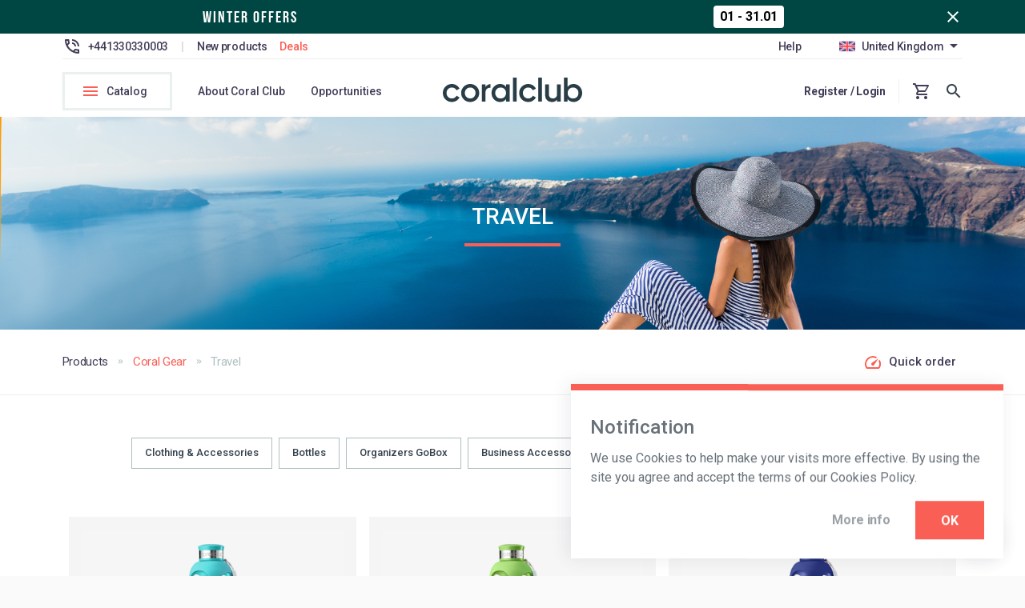

--- FILE ---
content_type: text/html; charset=UTF-8
request_url: https://gb.coral.club/shop/travel-goods/
body_size: 35740
content:

<!DOCTYPE html>
<html  lang="en-GB" data-locale="en-GB" data-language="us"
      data-location="GB" class=" lang-us">
<head>
    <meta charset="utf-8"/>
    <meta http-equiv="X-UA-Compatible" content="IE=edge"/>
    <link rel="icon" type="image/png" href="/favicon.png" />
    <meta property="og:url" content="https://gb.coral.club//shop/travel-goods/index.php">
    <meta property="og:title" content="Travel Accessories  – Coral Club" />
    <meta property="og:type" content="website" />
    <meta property="og:site_name" content="Coral Club" />

            <meta property="twitter:image:src" content="https://gb.coral.club/local/templates/cc_new/images/social-logo.png">
        <meta property="og:image" content="https://gb.coral.club/local/templates/cc_new/images/social-logo.png">
   
    <meta property="og:image:width" content="512"/>
    <meta property="og:image:height" content="512"/>

    <title>Travel Accessories  – Coral Club</title>
    
                        <link rel="alternate" hreflang="en-AL" href="https://al.coral.club" />
                                <link rel="alternate" hreflang="en-DZ" href="https://dz.coral.club" />
                                <link rel="alternate" hreflang="en-AD" href="https://ad.coral.club" />
                                <link rel="alternate" hreflang="en-AO" href="https://ao.coral.club" />
                                <link rel="alternate" hreflang="en-AG" href="https://ag.coral.club" />
                                <link rel="alternate" hreflang="ru-AM" href="https://am.coral.club" />
                                <link rel="alternate" hreflang="en-AU" href="https://au.coral.club" />
                                <link rel="alternate" hreflang="de-AT" href="https://at.coral.club" />
                                <link rel="alternate" hreflang="en-BS" href="https://bs.coral.club" />
                                <link rel="alternate" hreflang="en-BH" href="https://bh.coral.club" />
                                <link rel="alternate" hreflang="en-BD" href="https://bd.coral.club" />
                                <link rel="alternate" hreflang="en-BB" href="https://bb.coral.club" />
                                <link rel="alternate" hreflang="ru-BY" href="https://by.coralclub.ru" />
                                <link rel="alternate" hreflang="ru-BY" href="https://by.coralclub.ru" />
                                <link rel="alternate" hreflang="en-BE" href="https://be.coral.club" />
                                <link rel="alternate" hreflang="en-BT" href="https://bt.coral.club" />
                                <link rel="alternate" hreflang="en-BA" href="https://ba.coral.club" />
                                <link rel="alternate" hreflang="en-BN" href="https://bn.coral.club" />
                                <link rel="alternate" hreflang="bg-BG" href="https://bg.coral.club" />
                                <link rel="alternate" hreflang="en-BF" href="https://bf.coral.club" />
                                <link rel="alternate" hreflang="en-BI" href="https://bi.coral.club" />
                                <link rel="alternate" hreflang="en-KH" href="https://kh.coral.club" />
                                <link rel="alternate" hreflang="en-CM" href="https://cm.coral.club" />
                                <link rel="alternate" hreflang="en-CA" href="https://coralclub.ca" />
                                            <link rel="alternate" hreflang="en-JE" href="https://je.coral.club" />
                                <link rel="alternate" hreflang="en-HR" href="https://hr.coral.club" />
                                <link rel="alternate" hreflang="en-CY" href="https://cy.coral.club" />
                                <link rel="alternate" hreflang="cs-CZ" href="https://cz.coral.club" />
                                <link rel="alternate" hreflang="en-DK" href="https://dk.coral.club" />
                                <link rel="alternate" hreflang="en-DM" href="https://dm.coral.club" />
                                <link rel="alternate" hreflang="es-DO" href="https://do.coral.club" />
                                <link rel="alternate" hreflang="et-EE" href="https://ee.coral.club" />
                                <link rel="alternate" hreflang="et-FI" href="https://fi.coral.club" />
                                <link rel="alternate" hreflang="fr-FR" href="https://fr.coral.club" />
                                <link rel="alternate" hreflang="en-GA" href="https://ga.coral.club" />
                                <link rel="alternate" hreflang="en-GM" href="https://gm.coral.club" />
                                <link rel="alternate" hreflang="ru-GE" href="https://coralclub.ge" />
                                <link rel="alternate" hreflang="de-DE" href="https://de.coral.club" />
                                <link rel="alternate" hreflang="en-GH" href="https://gh.coral.club" />
                                            <link rel="alternate" hreflang="en-GR" href="https://gr.coral.club" />
                                <link rel="alternate" hreflang="en-GD" href="https://gd.coral.club" />
                                <link rel="alternate" hreflang="en-GN" href="https://gn.coral.club" />
                                <link rel="alternate" hreflang="en-GW" href="https://gw.coral.club" />
                                <link rel="alternate" hreflang="en-GY" href="https://gy.coral.club" />
                                <link rel="alternate" hreflang="en-HT" href="https://ht.coral.club" />
                                <link rel="alternate" hreflang="hu-HU" href="https://hu.coral.club" />
                                <link rel="alternate" hreflang="en-IS" href="https://is.coral.club" />
                                <link rel="alternate" hreflang="en-IN" href="https://in.coral.club" />
                                <link rel="alternate" hreflang="en-ID" href="https://id.coral.club" />
                                <link rel="alternate" hreflang="en-IE" href="https://ie.coral.club" />
                                <link rel="alternate" hreflang="il-IL" href="https://il.coral.club" />
                                <link rel="alternate" hreflang="it-IT" href="https://it.coral.club" />
                                <link rel="alternate" hreflang="en-JM" href="https://jm.coral.club" />
                                <link rel="alternate" hreflang="en-JP" href="https://jp.coral.club" />
                                <link rel="alternate" hreflang="en-JO" href="https://jo.coral.club" />
                                <link rel="alternate" hreflang="ru-KZ" href="https://coral-club.kz" />
                                <link rel="alternate" hreflang="en-KI" href="https://ki.coral.club" />
                                <link rel="alternate" hreflang="ru-KR" href="https://coral-club.kr" />
                                <link rel="alternate" hreflang="en-KW" href="https://kw.coral.club" />
                                <link rel="alternate" hreflang="ru-KG" href="https://coralclub.kg" />
                                <link rel="alternate" hreflang="en-LA" href="https://la.coral.club" />
                                <link rel="alternate" hreflang="lv-LV" href="https://lv.coral.club" />
                                <link rel="alternate" hreflang="en-LB" href="https://lb.coral.club" />
                                <link rel="alternate" hreflang="en-LS" href="https://ls.coral.club" />
                                <link rel="alternate" hreflang="en-LR" href="https://lr.coral.club" />
                                <link rel="alternate" hreflang="en-LI" href="https://li.coral.club" />
                                <link rel="alternate" hreflang="lt-LT" href="https://lt.coral.club" />
                                <link rel="alternate" hreflang="en-LU" href="https://lu.coral.club" />
                                <link rel="alternate" hreflang="en-MK" href="https://mk.coral.club" />
                                <link rel="alternate" hreflang="en-MG" href="https://mg.coral.club" />
                                <link rel="alternate" hreflang="en-MW" href="https://mw.coral.club" />
                                <link rel="alternate" hreflang="en-MT" href="https://mt.coral.club" />
                                <link rel="alternate" hreflang="en-MR" href="https://mr.coral.club" />
                                <link rel="alternate" hreflang="en-FM" href="https://fm.coral.club" />
                                <link rel="alternate" hreflang="ro-MD" href="https://md.coral.club" />
                                <link rel="alternate" hreflang="en-MC" href="https://mc.coral.club" />
                                <link rel="alternate" hreflang="en-MN" href="https://mn.coral.club" />
                                <link rel="alternate" hreflang="en-ME" href="https://me.coral.club" />
                                <link rel="alternate" hreflang="en-MA" href="https://ma.coral.club" />
                                <link rel="alternate" hreflang="en-MZ" href="https://mz.coral.club" />
                                <link rel="alternate" hreflang="en-NR" href="https://nr.coral.club" />
                                <link rel="alternate" hreflang="de-NL" href="https://nl.coral.club" />
                                <link rel="alternate" hreflang="en-NZ" href="https://nz.coral.club" />
                                <link rel="alternate" hreflang="en-NE" href="https://ne.coral.club" />
                                <link rel="alternate" hreflang="en-NG" href="https://ng.coral.club" />
                                <link rel="alternate" hreflang="en-NO" href="https://no.coral.club" />
                                <link rel="alternate" hreflang="en-OM" href="https://om.coral.club" />
                                <link rel="alternate" hreflang="en-PW" href="https://pw.coral.club" />
                                <link rel="alternate" hreflang="en-PA" href="https://pa.coral.club" />
                                <link rel="alternate" hreflang="en-PG" href="https://pg.coral.club" />
                                <link rel="alternate" hreflang="en-PH" href="https://ph.coral.club" />
                                <link rel="alternate" hreflang="pl-PL" href="https://pl.coral.club" />
                                <link rel="alternate" hreflang="en-PT" href="https://pt.coral.club" />
                                <link rel="alternate" hreflang="en-QA" href="https://qa.coral.club" />
                                <link rel="alternate" hreflang="ro-RO" href="https://ro.coral.club" />
                                <link rel="alternate" hreflang="ru-RU" href="https://coralclub.ru" />
                                <link rel="alternate" hreflang="en-RW" href="https://rw.coral.club" />
                                <link rel="alternate" hreflang="it-SM" href="https://sm.coral.club" />
                                <link rel="alternate" hreflang="en-SA" href="https://sa.coral.club" />
                                <link rel="alternate" hreflang="en-SN" href="https://sn.coral.club" />
                                <link rel="alternate" hreflang="en-RS" href="https://rs.coral.club" />
                                <link rel="alternate" hreflang="en-SC" href="https://sc.coral.club" />
                                <link rel="alternate" hreflang="en-SG" href="https://sg.coral.club" />
                                <link rel="alternate" hreflang="sk-SK" href="https://sk.coral.club" />
                                <link rel="alternate" hreflang="en-SI" href="https://si.coral.club" />
                                <link rel="alternate" hreflang="en-SB" href="https://sb.coral.club" />
                                <link rel="alternate" hreflang="en-ZA" href="https://za.coral.club" />
                                <link rel="alternate" hreflang="es-ES" href="https://es.coral.club" />
                                <link rel="alternate" hreflang="en-LK" href="https://lk.coral.club" />
                                <link rel="alternate" hreflang="en-SR" href="https://sr.coral.club" />
                                <link rel="alternate" hreflang="en-SZ" href="https://sz.coral.club" />
                                <link rel="alternate" hreflang="en-SE" href="https://se.coral.club" />
                                <link rel="alternate" hreflang="en-CH" href="https://ch.coral.club" />
                                <link rel="alternate" hreflang="en-TW" href="https://tw.coral.club" />
                                <link rel="alternate" hreflang="en-TJ" href="https://tj.coral.club" />
                                <link rel="alternate" hreflang="en-TH" href="https://th.coral.club" />
                                <link rel="alternate" hreflang="en-TG" href="https://tg.coral.club" />
                                <link rel="alternate" hreflang="en-TO" href="https://to.coral.club" />
                                <link rel="alternate" hreflang="en-TT" href="https://tt.coral.club" />
                                <link rel="alternate" hreflang="en-TN" href="https://tn.coral.club" />
                                <link rel="alternate" hreflang="tr-TR" href="https://coralclub.com.tr" />
                                <link rel="alternate" hreflang="en-TV" href="https://tv.coral.club" />
                                <link rel="alternate" hreflang="ua-UA" href="https://ua.coral.club" />
                                <link rel="alternate" hreflang="en-AE" href="https://ae.coral.club" />
                                <link rel="alternate" hreflang="en-GB" href="https://gb.coral.club" />
                                <link rel="alternate" hreflang="en-US" href="https://coralclub.us" />
                                <link rel="alternate" hreflang="ru-UZ" href="https://coralclub.co.uz" />
                <link rel="alternate" hreflang="ru-UA" href="https://ua.coral.club" />

    <meta name="format-detection" content="telephone=no"/>
    <meta name="viewport"
          content="width=device-width, user-scalable=no, initial-scale=1.0, maximum-scale=1.0, minimum-scale=1.0"/>

            <link rel="stylesheet" onload="if(media!='all') media='all'" href="/local/templates/cc_new/reset.css">
                <link rel="stylesheet" href="/local/templates/cc_new/root_main.css">
        <!--        <link rel="stylesheet" href="https://fonts.googleapis.com/css?family=Roboto:400,500,700,900&display=swap">-->
    <link href="https://fonts.googleapis.com/css?family=Roboto:200,300,400,500,700,900&display=swap" rel="stylesheet">
    <link href="https://fonts.googleapis.com/css2?family=Rubik:wght@400;500;700&display=swap" rel="stylesheet">
            <!-- jquery -->

            <link rel="canonical" href="https://gb.coral.club/shop/travel-goods/">
    
                    <!--async у datepicker дает ошибку в восстановлении пароля. Не добавлять-->
            <link rel="stylesheet" href="/local/templates/cc_new/js/datepicker/datepicker.min.css" media="none"
          onload="if(media!='all')media='all'">

    <!--    ShowHead-->
    <meta http-equiv="Content-Type" content="text/html; charset=UTF-8" />
<meta name="robots" content="index, follow" />
<meta name="description" content="Enhance Your Everyday with Travel Accessories. Thermos &quot;Hydrate the World&quot;, Kambukka ETNA, Paper bag, Plastic bottle Kambukka, Gobox mini, &quot;Clear Water&quot; glass bottle, Silver-Max Sprayer and more. Shop the Coral Club way!" />
<script type="text/javascript" data-skip-moving="true">(function(w, d, n) {var cl = "bx-core";var ht = d.documentElement;var htc = ht ? ht.className : undefined;if (htc === undefined || htc.indexOf(cl) !== -1){return;}var ua = n.userAgent;if (/(iPad;)|(iPhone;)/i.test(ua)){cl += " bx-ios";}else if (/Android/i.test(ua)){cl += " bx-android";}cl += (/(ipad|iphone|android|mobile|touch)/i.test(ua) ? " bx-touch" : " bx-no-touch");cl += w.devicePixelRatio && w.devicePixelRatio >= 2? " bx-retina": " bx-no-retina";var ieVersion = -1;if (/AppleWebKit/.test(ua)){cl += " bx-chrome";}else if ((ieVersion = getIeVersion()) > 0){cl += " bx-ie bx-ie" + ieVersion;if (ieVersion > 7 && ieVersion < 10 && !isDoctype()){cl += " bx-quirks";}}else if (/Opera/.test(ua)){cl += " bx-opera";}else if (/Gecko/.test(ua)){cl += " bx-firefox";}if (/Macintosh/i.test(ua)){cl += " bx-mac";}ht.className = htc ? htc + " " + cl : cl;function isDoctype(){if (d.compatMode){return d.compatMode == "CSS1Compat";}return d.documentElement && d.documentElement.clientHeight;}function getIeVersion(){if (/Opera/i.test(ua) || /Webkit/i.test(ua) || /Firefox/i.test(ua) || /Chrome/i.test(ua)){return -1;}var rv = -1;if (!!(w.MSStream) && !(w.ActiveXObject) && ("ActiveXObject" in w)){rv = 11;}else if (!!d.documentMode && d.documentMode >= 10){rv = 10;}else if (!!d.documentMode && d.documentMode >= 9){rv = 9;}else if (d.attachEvent && !/Opera/.test(ua)){rv = 8;}if (rv == -1 || rv == 8){var re;if (n.appName == "Microsoft Internet Explorer"){re = new RegExp("MSIE ([0-9]+[\.0-9]*)");if (re.exec(ua) != null){rv = parseFloat(RegExp.$1);}}else if (n.appName == "Netscape"){rv = 11;re = new RegExp("Trident/.*rv:([0-9]+[\.0-9]*)");if (re.exec(ua) != null){rv = parseFloat(RegExp.$1);}}}return rv;}})(window, document, navigator);</script>


<link href="/wp/cache/css/s1/cc_new/page_7e0808ae37344893e2413c63abd1e81e/page_7e0808ae37344893e2413c63abd1e81e_v1.css?17693302747444" type="text/css"  rel="stylesheet" />
<link href="/wp/cache/css/s1/cc_new/template_5e68a86b1c0fc14eeb7377d07f086d51/template_5e68a86b1c0fc14eeb7377d07f086d51_v1.css?1769330264108173" type="text/css"  data-template-style="true" rel="stylesheet" />







<meta property="og:title" content="Travel Accessories  – Coral Club">
<meta property="og:description" content="Enhance Your Everyday with Travel Accessories. Thermos "Hydrate the World", Kambukka ETNA, Paper bag, Plastic bottle Kambukka, Gobox mini, "Clear Water" glass bottle, Silver-Max Sprayer and more. Shop the Coral Club way!">



            <!--  ALL TEMP CSS -->
    
            <link rel="stylesheet" href="/local/templates/cc_new/css/all.min.css?230126015642">
        
    
    
    

    <link href='/local/templates/personal/icons/css/line-awesome.min.css' rel='stylesheet'>
    
    
    

            <!-- Google Tag Manager -->
        <script data-skip-moving="true">(function(w,d,s,l,i){w[l]=w[l]||[];w[l].push({'gtm.start':
                    new Date().getTime(),event:'gtm.js'});var f=d.getElementsByTagName(s)[0],
                j=d.createElement(s),dl=l!='dataLayer'?'&l='+l:'';j.async=true;j.src=
                'https://www.googletagmanager.com/gtm.js?id='+i+dl;f.parentNode.insertBefore(j,f);
            })(window,document,'script','dataLayer','GTM-WM5HDDF');</script>
        <!-- End Google Tag Manager -->

        <meta name="facebook-domain-verification" content="6kwut61a5tusg934f0wxz5r0e3jvpz" />
        <meta name="facebook-domain-verification" content="u1nzt13nik1ro6irig5o1wvzxlfy5c" />
        <meta name="google-site-verification" content="K-jFa5AgBzZxePdoft_bQIdHbHXyrIssHVpyXvF4gso" />
        <meta name="google-site-verification" content="eEpTCBwYcak4mkw4zFw1a4h3qqFz7eZ4YPly_Bxa6ug" />

        <meta name="p:domain_verify" content="5af9d9948348d728bb78f0163e632dd6"/>

        <meta name="trustpilot-one-time-domain-verification-id" content="8fb34aee-39c3-44a1-93e7-35b070df21d2"/>
    
        
                
            <!-- Start SmartBanner configuration -->
    <meta name="smartbanner:api" content="true">
    <meta name="smartbanner:hide-ttl" content="2592000000">
    <meta name="smartbanner:title" content="Open in app">
    <meta name="smartbanner:author" content=" ">
    <meta name="smartbanner:price" content=" ">
    <meta name="smartbanner:price-suffix-apple" content="App Store">
    <meta name="smartbanner:price-suffix-google" content=" Google Play">
    <meta name="smartbanner:icon-apple" content="/local/templates/cc_new/images/mobile_app.png">
    <meta name="smartbanner:icon-google" content="/local/templates/cc_new/images/mobile_app.png">
    <meta name="smartbanner:button" content="Open">

        <meta name="smartbanner:button-url-apple" content="/analytics.php?analytics=app_banner&code=apple&url=https%3A%2F%2Fapps.apple.com%2Fus%2Fapp%2Fcoral-club-distribution%2Fid1437262333">
    
    <meta name="smartbanner:button-url-google" content="/analytics.php?analytics=app_banner&code=android&url=https%3A%2F%2Fplay.google.com%2Fstore%2Fapps%2Fdetails%3Fid%3Dcom.coralclub.distribution.app%26hl%3Den">
    <meta name="smartbanner:enabled-platforms" content="android,ios">
    <meta name="smartbanner:close-label" content="Close">

    <link rel="stylesheet" href="/local/templates/cc_new/js/smartbanner/smartbanner.css">
        <!-- End SmartBanner configuration -->
            </head>

<body style="background-color: #fafafa;"
    class=""
>

<!-- Google Tag Manager (noscript) -->
<noscript><iframe src="https://www.googletagmanager.com/ns.html?id=GTM-WM5HDDF"
                  height="0" width="0" style="display:none;visibility:hidden"></iframe></noscript>
<!-- End Google Tag Manager (noscript) -->

<input id="flash-index__date_end" type="hidden" value="31.01.2026/23:59:59" >
<input id="flash-index__date_start" type="hidden" value="01.01.2026/00:00:00">
<a analytics-id="analytics-17" class="flash-index_banner  none "
        href="/shop/search.php?name=FLASH" style="background-image: url('/upload/iblock/266/awjt0yf0ukbejnvae10gwv8tawgx33m9.jpg');
                background-position-x: center;">
        <div class="mdl-width-area  mdl-grid">
            <div class="row_line flash-index_banner-wrapper">
                <div class="mdl-layout-spacer"></div>
                <div class="flash-index">
                    <div class="flash-index__title">Winter offers</div>
                    <div id="flash-index__countdown" class="countdown row_line none">
                        <div class="countdown-title none">
                        </div>
                        <div class="row_line countdown-time countdown-timer none">
                            <div class="countdown-number">
                                <span class="hours countdown-time"></span>
                            </div>
                            <div class="countdown-dot"> : </div>
                            <div class="countdown-number">
                                <span class="minutes countdown-time"></span>
                            </div>
                            <div  class="countdown-dot"> : </div>
                            <div class="countdown-number">
                                <span class="seconds countdown-time"></span>
                            </div>
                        </div>
                    </div>
                </div>
                <div class="mdl-layout-spacer"></div>
                <div class="gapPadR-s" analytics-id="analytics-18"><i class="mdi mdi-close"></i></div>
            </div>
        </div>
</a>
<header class="cci-header
 
">
    <!--    верхнее меню-->
    <div class="meta-menu mdl-grid  mdl-width-area">
        <div class="meta-menu__container mdl-cell mdl-cell--12-col-desktop row_line mdl-cell--hide-tablet mdl-cell--hide-phone " style="justify-content: space-between">
            <div class="row_line meta-menu__items">
                                    <svg id="phone_svg" class="opacity-05" xmlns="http://www.w3.org/2000/svg" width="24" height="24" viewBox="0 0 24 24">
                        <g id="phone_in_talk-24px" class="cls-1">
                            <path id="Path_115" d="M0 0h24v24H0z" class="cls-2" data-name="Path 115"/>
                            <path id="Path_116" d="M15 12h2a5 5 0 0 0-5-5v2a3 3 0 0 1 3 3zm4 0h2a9 9 0 0 0-9-9v2a7 7 0 0 1 7 7zm1 3.5a11.36 11.36 0 0 1-3.57-.57 1.115 1.115 0 0 0-.31-.05 1.024 1.024 0 0 0-.71.29l-2.2 2.2a15.045 15.045 0 0 1-6.59-6.59l2.2-2.21a.96.96 0 0 0 .25-1A11.36 11.36 0 0 1 8.5 4a1 1 0 0 0-1-1H4a1 1 0 0 0-1 1 17 17 0 0 0 17 17 1 1 0 0 0 1-1v-3.5a1 1 0 0 0-1-1zM5.03 5h1.5a13.786 13.786 0 0 0 .45 2.58l-1.2 1.21A15.348 15.348 0 0 1 5.03 5zM19 18.97a14.9 14.9 0 0 1-3.8-.76l1.2-1.2a12.753 12.753 0 0 0 2.6.45z" class="cls-3" data-name="Path 116"/>
                        </g>
                    </svg>                      <span class="opacity-075 text-direction--left">+441330330003</span>
                                <span class="opacity-02 gapMarL-m gapMarR-m"> | </span>

                                    <a analytics-id="analytics-5" class="opacity-075 main-menu_new-products header-short__hide gapMarR-m" href="/shop/search.php?name=NEW">New products</a>
                
                <a analytics-id="analytics-6" class="main-menu_stock header-short__hide gapMarR-m" href="/shop/sale/">Deals</a>

    </div>
            <div class="row_line meta-menu__items">
                
                                                
                                <div class="opacity-05 gapMarR-l">
                    <a analytics-id="analytics-11" href="/help/">Help</a></div>
                    <!--                        <div class="opacity-05"><a href="/support/?callcenter">--><!--</a></div>-->
                <div>
                    <div class="global-menu-shadow"></div>
                    <div class="header_country_selector row_line"><img analytics-id="analytics-13" class="header_country_flag" src="/upload/uf/c5d/c5d9d4f573cdd75abd400bf9edc762d7.png" alt="">
                        <span analytics-id="analytics-13" class="opacity-05">United Kingdom</span>
                        <i analytics-id="analytics-13" class="mdi mdi-menu-down opacity-05"></i>
                    </div>
                    <!--noindex-->
                    <div class="header_country_dropdown country_wrapper">
                        <div class="dropdown-medium">
                                                        <label>
                                <span class="dropdown-header">Delivery to</span>

                                                                <select class="dropdown-selector gapMarT-s header-countries"  id="header-countries">
                                                                                                                        <option  data-languages='[{"id":"us","text":"English","flag":"\/lang_list\/flags\/us.png","show_beta":0},{"id":"ru","text":"Russian","flag":"\/lang_list\/flags\/point.png","show_beta":0}]'
                                                     data-show_beta="0"
                                                     data-flag="/upload/uf/a8c/a8cc41012f4cc72c2d338a2fe0df3291.png"
                                                     data-link=""
                                                     data-host="al.coral.club"
                                                                                                          value="al">
                                                    Albania                                            </option>
                                                                                                                        <option  data-languages='[{"id":"us","text":"English","flag":"\/lang_list\/flags\/us.png","show_beta":0},{"id":"ru","text":"Russian","flag":"\/lang_list\/flags\/point.png","show_beta":0}]'
                                                     data-show_beta="0"
                                                     data-flag="/upload/uf/5c7/5c7aa43bc85caabb702ff57b3352df94.png"
                                                     data-link=""
                                                     data-host="dz.coral.club"
                                                                                                          value="dz">
                                                    Algeria                                            </option>
                                                                                                                        <option  data-languages='[{"id":"us","text":"English","flag":"\/lang_list\/flags\/us.png","show_beta":0},{"id":"ru","text":"Russian","flag":"\/lang_list\/flags\/point.png","show_beta":0},{"id":"es","text":"Spanish","flag":"\/lang_list\/flags\/es.png","show_beta":0}]'
                                                     data-show_beta="0"
                                                     data-flag="/upload/uf/78e/78e72bfbee4aeed86db23e81405c6281.png"
                                                     data-link=""
                                                     data-host="ad.coral.club"
                                                                                                          value="ad">
                                                    Andorra                                            </option>
                                                                                                                        <option  data-languages='[{"id":"us","text":"English","flag":"\/lang_list\/flags\/us.png","show_beta":0},{"id":"ru","text":"Russian","flag":"\/lang_list\/flags\/point.png","show_beta":0}]'
                                                     data-show_beta="0"
                                                     data-flag="/upload/uf/b5c/b5c52dbcd1134e2fea23492848cc2652.png"
                                                     data-link=""
                                                     data-host="ao.coral.club"
                                                                                                          value="ao">
                                                    Angola                                            </option>
                                                                                                                        <option  data-languages='[{"id":"us","text":"English","flag":"\/lang_list\/flags\/us.png","show_beta":0},{"id":"ru","text":"Russian","flag":"\/lang_list\/flags\/point.png","show_beta":0}]'
                                                     data-show_beta="0"
                                                     data-flag="/upload/uf/fad/fadfa27c73a23c8e1c101d3af77bfd5a.png"
                                                     data-link=""
                                                     data-host="ag.coral.club"
                                                                                                          value="ag">
                                                    Antigua and Barbuda                                            </option>
                                                                                                                        <option  data-languages='[{"id":"ru","text":"Russian","flag":"\/lang_list\/flags\/point.png","show_beta":0}]'
                                                     data-show_beta="0"
                                                     data-flag="/upload/uf/84d/84d990e1ae655127a409663c2b6a2c49.png"
                                                     data-link=""
                                                     data-host="am.coral.club"
                                                                                                          value="am">
                                                    Armenia                                            </option>
                                                                                                                        <option  data-languages='[{"id":"us","text":"English","flag":"\/lang_list\/flags\/us.png","show_beta":0},{"id":"ru","text":"Russian","flag":"\/lang_list\/flags\/point.png","show_beta":0}]'
                                                     data-show_beta="0"
                                                     data-flag="/upload/uf/3aa/3aa3e191acecdb70dd5a3af9159cc09c.png"
                                                     data-link=""
                                                     data-host="au.coral.club"
                                                                                                          value="au">
                                                    Australia                                            </option>
                                                                                                                        <option  data-languages='[{"id":"de","text":"German","flag":"\/lang_list\/flags\/de.png","show_beta":0},{"id":"us","text":"English","flag":"\/lang_list\/flags\/us.png","show_beta":0},{"id":"ru","text":"Russian","flag":"\/lang_list\/flags\/point.png","show_beta":0}]'
                                                     data-show_beta="0"
                                                     data-flag="/upload/uf/b44/b4401c3b242410e633c43bfde6ec4547.png"
                                                     data-link=""
                                                     data-host="at.coral.club"
                                                                                                          value="at">
                                                    Austria                                            </option>
                                                                                                                        <option  data-languages='[{"id":"us","text":"English","flag":"\/lang_list\/flags\/us.png","show_beta":0},{"id":"ru","text":"Russian","flag":"\/lang_list\/flags\/point.png","show_beta":0}]'
                                                     data-show_beta="0"
                                                     data-flag="/upload/uf/107/107f2028c4167237473e1a95b6d7d17b.png"
                                                     data-link=""
                                                     data-host="bs.coral.club"
                                                                                                          value="bs">
                                                    Bahamas                                            </option>
                                                                                                                        <option  data-languages='[{"id":"us","text":"English","flag":"\/lang_list\/flags\/us.png","show_beta":0},{"id":"ru","text":"Russian","flag":"\/lang_list\/flags\/point.png","show_beta":0}]'
                                                     data-show_beta="0"
                                                     data-flag="/upload/uf/bc7/bc79d5fdfb5ccc33b56e70bb345985a6.png"
                                                     data-link=""
                                                     data-host="bh.coral.club"
                                                                                                          value="bh">
                                                    Bahrain                                            </option>
                                                                                                                        <option  data-languages='[{"id":"us","text":"English","flag":"\/lang_list\/flags\/us.png","show_beta":0},{"id":"ru","text":"Russian","flag":"\/lang_list\/flags\/point.png","show_beta":0}]'
                                                     data-show_beta="0"
                                                     data-flag="/upload/uf/118/1189dbf5044ec084463ec41aa3771bf1.png"
                                                     data-link=""
                                                     data-host="bd.coral.club"
                                                                                                          value="bd">
                                                    Bangladesh                                            </option>
                                                                                                                        <option  data-languages='[{"id":"us","text":"English","flag":"\/lang_list\/flags\/us.png","show_beta":0},{"id":"ru","text":"Russian","flag":"\/lang_list\/flags\/point.png","show_beta":0}]'
                                                     data-show_beta="0"
                                                     data-flag="/upload/uf/281/28141104f0e1d9bb43a2231dbbee3203.png"
                                                     data-link=""
                                                     data-host="bb.coral.club"
                                                                                                          value="bb">
                                                    Barbados                                            </option>
                                                                                                                        <option  data-languages='[{"id":"us","text":"English","flag":"\/lang_list\/flags\/us.png","show_beta":0},{"id":"de","text":"German","flag":"\/lang_list\/flags\/de.png","show_beta":0},{"id":"ru","text":"Russian","flag":"\/lang_list\/flags\/point.png","show_beta":0},{"id":"fr","text":"French","flag":"\/lang_list\/flags\/fr.png","show_beta":0}]'
                                                     data-show_beta="0"
                                                     data-flag="/upload/uf/e90/e90b8c6e10b2530bbf9ec3a48f351aee.png"
                                                     data-link=""
                                                     data-host="be.coral.club"
                                                                                                          value="be">
                                                    Belgium                                            </option>
                                                                                                                        <option  data-languages='[{"id":"us","text":"English","flag":"\/lang_list\/flags\/us.png","show_beta":0},{"id":"ru","text":"Russian","flag":"\/lang_list\/flags\/point.png","show_beta":0}]'
                                                     data-show_beta="0"
                                                     data-flag="/upload/uf/572/5723a58d9703cec19070d9cfe210aca1.png"
                                                     data-link=""
                                                     data-host="bt.coral.club"
                                                                                                          value="bt">
                                                    Bhutan                                            </option>
                                                                                                                        <option  data-languages='[{"id":"us","text":"English","flag":"\/lang_list\/flags\/us.png","show_beta":0},{"id":"ru","text":"Russian","flag":"\/lang_list\/flags\/point.png","show_beta":0}]'
                                                     data-show_beta="0"
                                                     data-flag="/upload/uf/9f3/9f3f16727341d4197c62f1401fc7762c.png"
                                                     data-link=""
                                                     data-host="ba.coral.club"
                                                                                                          value="ba">
                                                    Bosnia and Herzegovina                                            </option>
                                                                                                                        <option  data-languages='[{"id":"us","text":"English","flag":"\/lang_list\/flags\/us.png","show_beta":0},{"id":"ru","text":"Russian","flag":"\/lang_list\/flags\/point.png","show_beta":0}]'
                                                     data-show_beta="0"
                                                     data-flag="/upload/uf/436/4361b86f05fb1ea6c4c3ae377488616f.png"
                                                     data-link=""
                                                     data-host="bn.coral.club"
                                                                                                          value="bn">
                                                    Brunei Darussalam                                            </option>
                                                                                                                        <option  data-languages='[{"id":"bg","text":"Bulgarian","flag":"\/lang_list\/flags\/bg.png","show_beta":0},{"id":"us","text":"English","flag":"\/lang_list\/flags\/us.png","show_beta":0},{"id":"ru","text":"Russian","flag":"\/lang_list\/flags\/point.png","show_beta":0}]'
                                                     data-show_beta="0"
                                                     data-flag="/upload/uf/915/915d0f08ca2cac985da034a2870aae69.png"
                                                     data-link=""
                                                     data-host="bg.coral.club"
                                                                                                          value="bg">
                                                    Bulgaria                                            </option>
                                                                                                                        <option  data-languages='[{"id":"us","text":"English","flag":"\/lang_list\/flags\/us.png","show_beta":0},{"id":"ru","text":"Russian","flag":"\/lang_list\/flags\/point.png","show_beta":0}]'
                                                     data-show_beta="0"
                                                     data-flag="/upload/uf/25d/25d760186f1b0c955dbc2cdafa1c3705.png"
                                                     data-link=""
                                                     data-host="bf.coral.club"
                                                                                                          value="bf">
                                                    Burkina Faso                                            </option>
                                                                                                                        <option  data-languages='[{"id":"us","text":"English","flag":"\/lang_list\/flags\/us.png","show_beta":0},{"id":"ru","text":"Russian","flag":"\/lang_list\/flags\/point.png","show_beta":0}]'
                                                     data-show_beta="0"
                                                     data-flag="/upload/uf/e52/e522f5b500b92966e03ae1d21a5f0548.png"
                                                     data-link=""
                                                     data-host="bi.coral.club"
                                                                                                          value="bi">
                                                    Burundi                                            </option>
                                                                                                                        <option  data-languages='[{"id":"us","text":"English","flag":"\/lang_list\/flags\/us.png","show_beta":0},{"id":"ru","text":"Russian","flag":"\/lang_list\/flags\/point.png","show_beta":0}]'
                                                     data-show_beta="0"
                                                     data-flag="/upload/uf/fdd/fddec5c3475ff53782b26c7b0eb1cd90.png"
                                                     data-link=""
                                                     data-host="kh.coral.club"
                                                                                                          value="kh">
                                                    Cambodia                                            </option>
                                                                                                                        <option  data-languages='[{"id":"us","text":"English","flag":"\/lang_list\/flags\/us.png","show_beta":0},{"id":"ru","text":"Russian","flag":"\/lang_list\/flags\/point.png","show_beta":0}]'
                                                     data-show_beta="0"
                                                     data-flag="/upload/uf/e70/e700a6aa6d13a381b435ba605cc6b3b8.png"
                                                     data-link=""
                                                     data-host="cm.coral.club"
                                                                                                          value="cm">
                                                    Cameroon                                            </option>
                                                                                                                        <option  data-languages='[{"id":"us","text":"English","flag":"\/lang_list\/flags\/us.png","show_beta":0},{"id":"ru","text":"Russian","flag":"\/lang_list\/flags\/point.png","show_beta":0}]'
                                                     data-show_beta="0"
                                                     data-flag="/upload/uf/2bc/2bc57fb3c6fdfd4cd57a03557b8f474d.png"
                                                     data-link=""
                                                     data-host="coralclub.ca"
                                                                                                          value="ca">
                                                    Canada                                            </option>
                                                                                                                        <option  data-languages='[{"id":"us","text":"English","flag":"\/lang_list\/flags\/us.png","show_beta":0},{"id":"ru","text":"Russian","flag":"\/lang_list\/flags\/point.png","show_beta":0},{"id":"es","text":"Spanish","flag":"\/lang_list\/flags\/es.png","show_beta":0}]'
                                                     data-show_beta="0"
                                                     data-flag="/upload/uf/724/724f2ce8e2fbadcde90c4c961220eb14.png"
                                                     data-link=""
                                                     data-host="ic.coral.club"
                                                                                                          value="ic">
                                                    Canary Islands                                            </option>
                                                                                                                        <option  data-languages='[{"id":"us","text":"English","flag":"\/lang_list\/flags\/us.png","show_beta":0},{"id":"ru","text":"Russian","flag":"\/lang_list\/flags\/point.png","show_beta":0}]'
                                                     data-show_beta="0"
                                                     data-flag="/upload/uf/604/604bc1e6b2c6e091ac8666c2cc9175c5.png"
                                                     data-link=""
                                                     data-host="je.coral.club"
                                                                                                          value="je">
                                                    Channel Islands                                            </option>
                                                                                                                        <option  data-languages='[{"id":"us","text":"English","flag":"\/lang_list\/flags\/us.png","show_beta":0},{"id":"ru","text":"Russian","flag":"\/lang_list\/flags\/point.png","show_beta":0}]'
                                                     data-show_beta="0"
                                                     data-flag="/upload/uf/09d/09d6b2e8b47dd6b85ddae402566bf39a.gif"
                                                     data-link=""
                                                     data-host="hr.coral.club"
                                                                                                          value="hr">
                                                    Croatia                                            </option>
                                                                                                                        <option  data-languages='[{"id":"us","text":"English","flag":"\/lang_list\/flags\/us.png","show_beta":0},{"id":"gr","text":"Greek","flag":"\/lang_list\/flags\/gr.png","show_beta":1},{"id":"ru","text":"Russian","flag":"\/lang_list\/flags\/point.png","show_beta":0}]'
                                                     data-show_beta="1"
                                                     data-flag="/upload/uf/eb1/eb1a8a04ea4f9f77b5690c238ec8f11c.png"
                                                     data-link=""
                                                     data-host="cy.coral.club"
                                                                                                          value="cy">
                                                    Cyprus                                            </option>
                                                                                                                        <option  data-languages='[{"id":"cs","text":"Czech","flag":"\/lang_list\/flags\/cs.png","show_beta":0},{"id":"us","text":"English","flag":"\/lang_list\/flags\/us.png","show_beta":0},{"id":"ru","text":"Russian","flag":"\/lang_list\/flags\/point.png","show_beta":0}]'
                                                     data-show_beta="0"
                                                     data-flag="/upload/uf/d8e/d8e8687203178892f470c64bc35564ba.png"
                                                     data-link=""
                                                     data-host="cz.coral.club"
                                                                                                          value="cz">
                                                    Czech Republic                                            </option>
                                                                                                                        <option  data-languages='[{"id":"us","text":"English","flag":"\/lang_list\/flags\/us.png","show_beta":0},{"id":"ru","text":"Russian","flag":"\/lang_list\/flags\/point.png","show_beta":0}]'
                                                     data-show_beta="0"
                                                     data-flag="/upload/uf/6ce/6ceace749a4a40b2b57bddfa1ecf9b58.png"
                                                     data-link=""
                                                     data-host="dk.coral.club"
                                                                                                          value="dk">
                                                    Denmark                                            </option>
                                                                                                                        <option  data-languages='[{"id":"us","text":"English","flag":"\/lang_list\/flags\/us.png","show_beta":0},{"id":"ru","text":"Russian","flag":"\/lang_list\/flags\/point.png","show_beta":0}]'
                                                     data-show_beta="0"
                                                     data-flag="/upload/uf/22b/22b5f897c8ddbd1c9e91e7e457e23068.png"
                                                     data-link=""
                                                     data-host="dm.coral.club"
                                                                                                          value="dm">
                                                    Dominica                                            </option>
                                                                                                                        <option  data-languages='[{"id":"es","text":"Spanish","flag":"\/lang_list\/flags\/es.png","show_beta":0},{"id":"us","text":"English","flag":"\/lang_list\/flags\/us.png","show_beta":0},{"id":"ru","text":"Russian","flag":"\/lang_list\/flags\/point.png","show_beta":0}]'
                                                     data-show_beta="0"
                                                     data-flag="/upload/uf/86d/86dacb649ab4a7df5ad12fae852958d2.png"
                                                     data-link=""
                                                     data-host="do.coral.club"
                                                                                                          value="do">
                                                    Dominican Republic                                            </option>
                                                                                                                        <option  data-languages='[{"id":"et","text":"Estonian","flag":"\/lang_list\/flags\/et.png","show_beta":0},{"id":"us","text":"English","flag":"\/lang_list\/flags\/us.png","show_beta":0},{"id":"ru","text":"Russian","flag":"\/lang_list\/flags\/point.png","show_beta":0}]'
                                                     data-show_beta="0"
                                                     data-flag="/upload/uf/8be/8be0d8cdb31ce928142a3430008bbb10.png"
                                                     data-link=""
                                                     data-host="ee.coral.club"
                                                                                                          value="ee">
                                                    Estonia                                            </option>
                                                                                                                        <option  data-languages='[{"id":"et","text":"Estonian","flag":"\/lang_list\/flags\/et.png","show_beta":0},{"id":"us","text":"English","flag":"\/lang_list\/flags\/us.png","show_beta":0},{"id":"ru","text":"Russian","flag":"\/lang_list\/flags\/point.png","show_beta":0}]'
                                                     data-show_beta="0"
                                                     data-flag="/upload/uf/4f3/4f3d76d2828028d18945d1d011d41da6.png"
                                                     data-link=""
                                                     data-host="fi.coral.club"
                                                                                                          value="fi">
                                                    Finland                                            </option>
                                                                                                                        <option  data-languages='[{"id":"fr","text":"French","flag":"\/lang_list\/flags\/fr.png","show_beta":0},{"id":"us","text":"English","flag":"\/lang_list\/flags\/us.png","show_beta":0},{"id":"ru","text":"Russian","flag":"\/lang_list\/flags\/point.png","show_beta":0}]'
                                                     data-show_beta="0"
                                                     data-flag="/upload/uf/96f/96fc964babff50ea3ddd8e60f23c8908.png"
                                                     data-link=""
                                                     data-host="fr.coral.club"
                                                                                                          value="fr">
                                                    France                                            </option>
                                                                                                                        <option  data-languages='[{"id":"us","text":"English","flag":"\/lang_list\/flags\/us.png","show_beta":0},{"id":"ru","text":"Russian","flag":"\/lang_list\/flags\/point.png","show_beta":0}]'
                                                     data-show_beta="0"
                                                     data-flag="/upload/uf/042/042a079aae4017de0cd2c061ead7e246.png"
                                                     data-link=""
                                                     data-host="ga.coral.club"
                                                                                                          value="ga">
                                                    Gabon                                            </option>
                                                                                                                        <option  data-languages='[{"id":"us","text":"English","flag":"\/lang_list\/flags\/us.png","show_beta":0},{"id":"ru","text":"Russian","flag":"\/lang_list\/flags\/point.png","show_beta":0}]'
                                                     data-show_beta="0"
                                                     data-flag="/upload/uf/156/1566662aafb33d548eee6d075b160765.png"
                                                     data-link=""
                                                     data-host="gm.coral.club"
                                                                                                          value="gm">
                                                    Gambia                                            </option>
                                                                                                                        <option  data-languages='[{"id":"ru","text":"Russian","flag":"\/lang_list\/flags\/point.png","show_beta":0},{"id":"us","text":"English","flag":"\/lang_list\/flags\/us.png","show_beta":0},{"id":"ka","text":"Georgian","flag":"\/lang_list\/flags\/ka.png","show_beta":0}]'
                                                     data-show_beta="0"
                                                     data-flag="/upload/uf/7d3/7d352dfcfa8fe64a06e6dd84effca350.png"
                                                     data-link=""
                                                     data-host="coralclub.ge"
                                                                                                          value="ge">
                                                    Georgia                                            </option>
                                                                                                                        <option  data-languages='[{"id":"de","text":"German","flag":"\/lang_list\/flags\/de.png","show_beta":0},{"id":"us","text":"English","flag":"\/lang_list\/flags\/us.png","show_beta":0},{"id":"ru","text":"Russian","flag":"\/lang_list\/flags\/point.png","show_beta":0}]'
                                                     data-show_beta="0"
                                                     data-flag="/upload/uf/aa9/aa94d7e7c5c20f716721583ba57499fc.png"
                                                     data-link=""
                                                     data-host="de.coral.club"
                                                                                                          value="de">
                                                    Germany                                            </option>
                                                                                                                        <option  data-languages='[{"id":"us","text":"English","flag":"\/lang_list\/flags\/us.png","show_beta":0},{"id":"ru","text":"Russian","flag":"\/lang_list\/flags\/point.png","show_beta":0}]'
                                                     data-show_beta="0"
                                                     data-flag="/upload/uf/f91/f91681f812615e6ed5a5f78a705e6b95.png"
                                                     data-link=""
                                                     data-host="gh.coral.club"
                                                                                                          value="gh">
                                                    Ghana                                            </option>
                                                                                                                        <option  data-languages='[{"id":"de","text":"German","flag":"\/lang_list\/flags\/de.png","show_beta":0},{"id":"us","text":"English","flag":"\/lang_list\/flags\/us.png","show_beta":0},{"id":"et","text":"Estonian","flag":"\/lang_list\/flags\/et.png","show_beta":0},{"id":"lv","text":"Latvian","flag":"\/lang_list\/flags\/lv.png","show_beta":0},{"id":"lt","text":"Lithuanian","flag":"\/lang_list\/flags\/lt.png","show_beta":0},{"id":"es","text":"Spanish","flag":"\/lang_list\/flags\/es.png","show_beta":0},{"id":"sk","text":"Slovak","flag":"\/lang_list\/flags\/sk.png","show_beta":0},{"id":"ru","text":"Russian","flag":"\/lang_list\/flags\/point.png","show_beta":0},{"id":"pl","text":"Polish","flag":"\/lang_list\/flags\/pl.png","show_beta":0},{"id":"il","text":"Hebrew","flag":"\/lang_list\/flags\/il.png","show_beta":0},{"id":"it","text":"Italian","flag":"\/lang_list\/flags\/it.png","show_beta":0},{"id":"ro","text":"Romanian","flag":"\/lang_list\/flags\/ro.png","show_beta":0}]'
                                                     data-show_beta="0"
                                                     data-flag="/upload/uf/a8e/9ekoel4dhxaes3pc99lfawdae8k85f0p.png"
                                                     data-link=""
                                                     data-host="global.coral.club"
                                                                                                          value="global">
                                                    Global delivery                                            </option>
                                                                                                                        <option  data-languages='[{"id":"us","text":"English","flag":"\/lang_list\/flags\/us.png","show_beta":0},{"id":"ru","text":"Russian","flag":"\/lang_list\/flags\/point.png","show_beta":0},{"id":"gr","text":"Greek","flag":"\/lang_list\/flags\/gr.png","show_beta":0}]'
                                                     data-show_beta="0"
                                                     data-flag="/upload/uf/2ed/2ed412a8bdf45ebf18e50081f5220dc7.png"
                                                     data-link=""
                                                     data-host="gr.coral.club"
                                                                                                          value="gr">
                                                    Greece                                            </option>
                                                                                                                        <option  data-languages='[{"id":"us","text":"English","flag":"\/lang_list\/flags\/us.png","show_beta":0},{"id":"ru","text":"Russian","flag":"\/lang_list\/flags\/point.png","show_beta":0}]'
                                                     data-show_beta="0"
                                                     data-flag="/upload/uf/e19/e19c4b43b15fedc53baba35c8d8de2c9.png"
                                                     data-link=""
                                                     data-host="gd.coral.club"
                                                                                                          value="gd">
                                                    Grenada                                            </option>
                                                                                                                        <option  data-languages='[{"id":"us","text":"English","flag":"\/lang_list\/flags\/us.png","show_beta":0},{"id":"ru","text":"Russian","flag":"\/lang_list\/flags\/point.png","show_beta":0}]'
                                                     data-show_beta="0"
                                                     data-flag="/upload/uf/1e6/1e6cf46c7d3b96e8e9c8b935684acef9.png"
                                                     data-link=""
                                                     data-host="gn.coral.club"
                                                                                                          value="gn">
                                                    Guinea                                            </option>
                                                                                                                        <option  data-languages='[{"id":"us","text":"English","flag":"\/lang_list\/flags\/us.png","show_beta":0},{"id":"ru","text":"Russian","flag":"\/lang_list\/flags\/point.png","show_beta":0}]'
                                                     data-show_beta="0"
                                                     data-flag="/upload/uf/55c/55cbb27ec77920792ebfc3d9d42e912c.png"
                                                     data-link=""
                                                     data-host="gw.coral.club"
                                                                                                          value="gw">
                                                    Guinea-Bissau                                            </option>
                                                                                                                        <option  data-languages='[{"id":"us","text":"English","flag":"\/lang_list\/flags\/us.png","show_beta":0},{"id":"ru","text":"Russian","flag":"\/lang_list\/flags\/point.png","show_beta":0}]'
                                                     data-show_beta="0"
                                                     data-flag="/upload/uf/553/55345c9f7ce16f5bded8fe035ff0995c.png"
                                                     data-link=""
                                                     data-host="gy.coral.club"
                                                                                                          value="gy">
                                                    Guyana                                            </option>
                                                                                                                        <option  data-languages='[{"id":"us","text":"English","flag":"\/lang_list\/flags\/us.png","show_beta":0},{"id":"ru","text":"Russian","flag":"\/lang_list\/flags\/point.png","show_beta":0}]'
                                                     data-show_beta="0"
                                                     data-flag="/upload/uf/b3b/b3b63623988053e1b7c533ad9da67bad.png"
                                                     data-link=""
                                                     data-host="ht.coral.club"
                                                                                                          value="ht">
                                                    Haiti                                            </option>
                                                                                                                        <option  data-languages='[{"id":"hu","text":"Hungarian","flag":"\/lang_list\/flags\/hu.png","show_beta":0},{"id":"us","text":"English","flag":"\/lang_list\/flags\/us.png","show_beta":0}]'
                                                     data-show_beta="0"
                                                     data-flag="/upload/uf/6ed/6ed3f119126b2338d360e47b4e18dff1.png"
                                                     data-link=""
                                                     data-host="hu.coral.club"
                                                                                                          value="hu">
                                                    Hungary                                            </option>
                                                                                                                        <option  data-languages='[{"id":"us","text":"English","flag":"\/lang_list\/flags\/us.png","show_beta":0},{"id":"ru","text":"Russian","flag":"\/lang_list\/flags\/point.png","show_beta":0}]'
                                                     data-show_beta="0"
                                                     data-flag="/upload/uf/b7b/b7b3274c00236b33dfffb64187ce1b30.png"
                                                     data-link=""
                                                     data-host="is.coral.club"
                                                                                                          value="is">
                                                    Iceland                                            </option>
                                                                                                                        <option  data-languages='[{"id":"us","text":"English","flag":"\/lang_list\/flags\/us.png","show_beta":0},{"id":"ru","text":"Russian","flag":"\/lang_list\/flags\/point.png","show_beta":0}]'
                                                     data-show_beta="0"
                                                     data-flag="/upload/uf/a2c/a2cfc5a735069ba78cd40386a9108638.png"
                                                     data-link=""
                                                     data-host="in.coral.club"
                                                                                                          value="in">
                                                    India                                            </option>
                                                                                                                        <option  data-languages='[{"id":"us","text":"English","flag":"\/lang_list\/flags\/us.png","show_beta":0},{"id":"ru","text":"Russian","flag":"\/lang_list\/flags\/point.png","show_beta":0}]'
                                                     data-show_beta="0"
                                                     data-flag="/upload/uf/f7c/f7c45d0ea3665b0a62ec0c4aa08ac57b.png"
                                                     data-link=""
                                                     data-host="id.coral.club"
                                                                                                          value="id">
                                                    Indonesia                                            </option>
                                                                                                                        <option  data-languages='[{"id":"us","text":"English","flag":"\/lang_list\/flags\/us.png","show_beta":0},{"id":"ru","text":"Russian","flag":"\/lang_list\/flags\/point.png","show_beta":0}]'
                                                     data-show_beta="0"
                                                     data-flag="/upload/uf/4f1/4f10cb42c2fc70b4e126a0d56e318aec.png"
                                                     data-link=""
                                                     data-host="ie.coral.club"
                                                                                                          value="ie">
                                                    Ireland                                            </option>
                                                                                                                        <option  data-languages='[{"id":"il","text":"Hebrew","flag":"\/lang_list\/flags\/il.png","show_beta":0},{"id":"us","text":"English","flag":"\/lang_list\/flags\/us.png","show_beta":0},{"id":"ru","text":"Russian","flag":"\/lang_list\/flags\/point.png","show_beta":0}]'
                                                     data-show_beta="0"
                                                     data-flag="/upload/uf/db0/db0ab559b966136dddfc8fbacfa1ecba.png"
                                                     data-link=""
                                                     data-host="il.coral.club"
                                                                                                          value="il">
                                                    Israel                                            </option>
                                                                                                                        <option  data-languages='[{"id":"it","text":"Italian","flag":"\/lang_list\/flags\/it.png","show_beta":0},{"id":"us","text":"English","flag":"\/lang_list\/flags\/us.png","show_beta":0},{"id":"ru","text":"Russian","flag":"\/lang_list\/flags\/point.png","show_beta":0}]'
                                                     data-show_beta="0"
                                                     data-flag="/upload/uf/4bd/4bd29e2fd8da9f33f15d67547da5dfe3.png"
                                                     data-link=""
                                                     data-host="it.coral.club"
                                                                                                          value="it">
                                                    Italy                                            </option>
                                                                                                                        <option  data-languages='[{"id":"us","text":"English","flag":"\/lang_list\/flags\/us.png","show_beta":0},{"id":"ru","text":"Russian","flag":"\/lang_list\/flags\/point.png","show_beta":0}]'
                                                     data-show_beta="0"
                                                     data-flag="/upload/uf/d44/d448df7ccc4d4b15fc19d8dc69d65851.png"
                                                     data-link=""
                                                     data-host="jm.coral.club"
                                                                                                          value="jm">
                                                    Jamaica                                            </option>
                                                                                                                        <option  data-languages='[{"id":"us","text":"English","flag":"\/lang_list\/flags\/us.png","show_beta":0},{"id":"ru","text":"Russian","flag":"\/lang_list\/flags\/point.png","show_beta":0}]'
                                                     data-show_beta="0"
                                                     data-flag="/upload/uf/c96/c96b51d488ab7385fd857f65d34ee29c.png"
                                                     data-link=""
                                                     data-host="jp.coral.club"
                                                                                                          value="jp">
                                                    Japan                                            </option>
                                                                                                                        <option  data-languages='[{"id":"us","text":"English","flag":"\/lang_list\/flags\/us.png","show_beta":0},{"id":"ru","text":"Russian","flag":"\/lang_list\/flags\/point.png","show_beta":0}]'
                                                     data-show_beta="0"
                                                     data-flag="/upload/uf/1d7/1d7745f6b3a228463cf0c326d325ffa9.png"
                                                     data-link=""
                                                     data-host="jo.coral.club"
                                                                                                          value="jo">
                                                    Jordan                                            </option>
                                                                                                                        <option  data-languages='[{"id":"ru","text":"Russian","flag":"\/lang_list\/flags\/point.png","show_beta":0},{"id":"kk","text":"Kazakh","flag":"\/lang_list\/flags\/kk.png","show_beta":0}]'
                                                     data-show_beta="0"
                                                     data-flag="/upload/uf/7cd/7cde0f8cfacfaac2188326cdd3ac7bc1.png"
                                                     data-link=""
                                                     data-host="coral-club.kz"
                                                                                                          value="kz">
                                                    Kazakhstan                                            </option>
                                                                                                                        <option  data-languages='[{"id":"us","text":"English","flag":"\/lang_list\/flags\/us.png","show_beta":0},{"id":"ru","text":"Russian","flag":"\/lang_list\/flags\/point.png","show_beta":0}]'
                                                     data-show_beta="0"
                                                     data-flag="/upload/uf/dec/dec1c8f0414edb6d55cfd307ff91ac20.png"
                                                     data-link=""
                                                     data-host="ki.coral.club"
                                                                                                          value="ki">
                                                    Kiribati                                            </option>
                                                                                                                        <option  data-languages='[{"id":"ru","text":"Russian","flag":"\/lang_list\/flags\/point.png","show_beta":0},{"id":"ko","text":"Korean","flag":"\/lang_list\/flags\/ko.png","show_beta":0}]'
                                                     data-show_beta="0"
                                                     data-flag="/upload/uf/a3c/a3cbba745e7e6fdd85de6dd50aa8a876.png"
                                                     data-link=""
                                                     data-host="coral-club.kr"
                                                                                                          value="kr">
                                                    Korea (Republic of)                                            </option>
                                                                                                                        <option  data-languages='[{"id":"us","text":"English","flag":"\/lang_list\/flags\/us.png","show_beta":0},{"id":"ru","text":"Russian","flag":"\/lang_list\/flags\/point.png","show_beta":0}]'
                                                     data-show_beta="0"
                                                     data-flag="/upload/uf/66e/66eb9e0fd6ae2f6b68c2d34a16f97ae5.png"
                                                     data-link=""
                                                     data-host="kw.coral.club"
                                                                                                          value="kw">
                                                    Kuwait                                            </option>
                                                                                                                        <option  data-languages='[{"id":"ru","text":"Russian","flag":"\/lang_list\/flags\/point.png","show_beta":0},{"id":"ky","text":"Kyrgyz","flag":"\/lang_list\/flags\/ky.png","show_beta":0}]'
                                                     data-show_beta="0"
                                                     data-flag="/upload/uf/88f/88f3899d47b77f5847e68e6b012f1e8e.png"
                                                     data-link=""
                                                     data-host="coralclub.kg"
                                                                                                          value="kg">
                                                    Kyrgyzstan                                            </option>
                                                                                                                        <option  data-languages='[{"id":"us","text":"English","flag":"\/lang_list\/flags\/us.png","show_beta":0},{"id":"ru","text":"Russian","flag":"\/lang_list\/flags\/point.png","show_beta":0}]'
                                                     data-show_beta="0"
                                                     data-flag="/upload/uf/a68/a684f7cbe84a20c648bffb7ff7db4c13.png"
                                                     data-link=""
                                                     data-host="la.coral.club"
                                                                                                          value="la">
                                                    Lao People's Democratic Republic                                            </option>
                                                                                                                        <option  data-languages='[{"id":"lv","text":"Latvian","flag":"\/lang_list\/flags\/lv.png","show_beta":0},{"id":"us","text":"English","flag":"\/lang_list\/flags\/us.png","show_beta":0},{"id":"ru","text":"Russian","flag":"\/lang_list\/flags\/point.png","show_beta":0}]'
                                                     data-show_beta="0"
                                                     data-flag="/upload/uf/efa/efaeafa8dd386d4ef1135cb9bf59e339.png"
                                                     data-link=""
                                                     data-host="lv.coral.club"
                                                                                                          value="lv">
                                                    Latvia                                            </option>
                                                                                                                        <option  data-languages='[{"id":"us","text":"English","flag":"\/lang_list\/flags\/us.png","show_beta":0},{"id":"ru","text":"Russian","flag":"\/lang_list\/flags\/point.png","show_beta":0}]'
                                                     data-show_beta="0"
                                                     data-flag="/upload/uf/8c0/8c01e3d4cd5cafae25b400b61c59b377.png"
                                                     data-link=""
                                                     data-host="lb.coral.club"
                                                                                                          value="lb">
                                                    Lebanon                                            </option>
                                                                                                                        <option  data-languages='[{"id":"us","text":"English","flag":"\/lang_list\/flags\/us.png","show_beta":0},{"id":"ru","text":"Russian","flag":"\/lang_list\/flags\/point.png","show_beta":0}]'
                                                     data-show_beta="0"
                                                     data-flag="/upload/uf/eea/eea20fa69ab7cb6dcfb5074b97c5bf69.png"
                                                     data-link=""
                                                     data-host="ls.coral.club"
                                                                                                          value="ls">
                                                    Lesotho                                            </option>
                                                                                                                        <option  data-languages='[{"id":"us","text":"English","flag":"\/lang_list\/flags\/us.png","show_beta":0},{"id":"ru","text":"Russian","flag":"\/lang_list\/flags\/point.png","show_beta":0}]'
                                                     data-show_beta="0"
                                                     data-flag="/upload/uf/f1d/f1d8decef4012d12a2a2924de0ffea03.png"
                                                     data-link=""
                                                     data-host="lr.coral.club"
                                                                                                          value="lr">
                                                    Liberia                                            </option>
                                                                                                                        <option  data-languages='[{"id":"us","text":"English","flag":"\/lang_list\/flags\/us.png","show_beta":0},{"id":"ru","text":"Russian","flag":"\/lang_list\/flags\/point.png","show_beta":0}]'
                                                     data-show_beta="0"
                                                     data-flag="/upload/uf/a5d/a5d6a4f7b0e0e104c624af5c48461a0c.png"
                                                     data-link=""
                                                     data-host="li.coral.club"
                                                                                                          value="li">
                                                    Liechtenstein                                            </option>
                                                                                                                        <option  data-languages='[{"id":"lt","text":"Lithuanian","flag":"\/lang_list\/flags\/lt.png","show_beta":0},{"id":"us","text":"English","flag":"\/lang_list\/flags\/us.png","show_beta":0},{"id":"ru","text":"Russian","flag":"\/lang_list\/flags\/point.png","show_beta":0}]'
                                                     data-show_beta="0"
                                                     data-flag="/upload/uf/df1/df199e23c6bf9cb7167708646fe412c6.png"
                                                     data-link=""
                                                     data-host="lt.coral.club"
                                                                                                          value="lt">
                                                    Lithuania                                            </option>
                                                                                                                        <option  data-languages='[{"id":"us","text":"English","flag":"\/lang_list\/flags\/us.png","show_beta":0},{"id":"de","text":"German","flag":"\/lang_list\/flags\/de.png","show_beta":0},{"id":"ru","text":"Russian","flag":"\/lang_list\/flags\/point.png","show_beta":0}]'
                                                     data-show_beta="0"
                                                     data-flag="/upload/uf/ef5/ef53e021b0b32d7210c67a14ea10faa6.png"
                                                     data-link=""
                                                     data-host="lu.coral.club"
                                                                                                          value="lu">
                                                    Luxembourg                                            </option>
                                                                                                                        <option  data-languages='[{"id":"us","text":"English","flag":"\/lang_list\/flags\/us.png","show_beta":0},{"id":"ru","text":"Russian","flag":"\/lang_list\/flags\/point.png","show_beta":0}]'
                                                     data-show_beta="0"
                                                     data-flag="/upload/uf/680/68079099f531adb22d178689817c184a.png"
                                                     data-link=""
                                                     data-host="mk.coral.club"
                                                                                                          value="mk">
                                                    Macedonia                                            </option>
                                                                                                                        <option  data-languages='[{"id":"us","text":"English","flag":"\/lang_list\/flags\/us.png","show_beta":0},{"id":"ru","text":"Russian","flag":"\/lang_list\/flags\/point.png","show_beta":0}]'
                                                     data-show_beta="0"
                                                     data-flag="/upload/uf/8b1/8b18023323e01d4d3c6fde474dbfc685.png"
                                                     data-link=""
                                                     data-host="mg.coral.club"
                                                                                                          value="mg">
                                                    Madagascar                                            </option>
                                                                                                                        <option  data-languages='[{"id":"us","text":"English","flag":"\/lang_list\/flags\/us.png","show_beta":0},{"id":"ru","text":"Russian","flag":"\/lang_list\/flags\/point.png","show_beta":0}]'
                                                     data-show_beta="0"
                                                     data-flag="/upload/uf/9e9/9e9320aeaa03e4ebabbf405454412c32.png"
                                                     data-link=""
                                                     data-host="mw.coral.club"
                                                                                                          value="mw">
                                                    Malawi                                            </option>
                                                                                                                        <option  data-languages='[{"id":"us","text":"English","flag":"\/lang_list\/flags\/us.png","show_beta":0},{"id":"ru","text":"Russian","flag":"\/lang_list\/flags\/point.png","show_beta":0}]'
                                                     data-show_beta="0"
                                                     data-flag="/upload/uf/e14/e149fd5316c2cf88045fa2fdea318176.png"
                                                     data-link=""
                                                     data-host="mt.coral.club"
                                                                                                          value="mt">
                                                    Malta                                            </option>
                                                                                                                        <option  data-languages='[{"id":"us","text":"English","flag":"\/lang_list\/flags\/us.png","show_beta":0},{"id":"ru","text":"Russian","flag":"\/lang_list\/flags\/point.png","show_beta":0}]'
                                                     data-show_beta="0"
                                                     data-flag="/upload/uf/d63/d638bcfddb1ab0df6dcb98306da4c9c0.png"
                                                     data-link=""
                                                     data-host="mr.coral.club"
                                                                                                          value="mr">
                                                    Mauritania                                            </option>
                                                                                                                        <option  data-languages='[{"id":"us","text":"English","flag":"\/lang_list\/flags\/us.png","show_beta":0},{"id":"ru","text":"Russian","flag":"\/lang_list\/flags\/point.png","show_beta":0}]'
                                                     data-show_beta="0"
                                                     data-flag="/upload/uf/50c/50cfd6d2e90222ca122b87835fac0c06.png"
                                                     data-link=""
                                                     data-host="fm.coral.club"
                                                                                                          value="fm">
                                                    Micronesia (Federated States of)                                            </option>
                                                                                                                        <option  data-languages='[{"id":"ro","text":"Romanian","flag":"\/lang_list\/flags\/ro.png","show_beta":0},{"id":"ru","text":"Russian","flag":"\/lang_list\/flags\/point.png","show_beta":0}]'
                                                     data-show_beta="0"
                                                     data-flag="/upload/uf/933/93332e27afbdffba291b66b7944bf061.png"
                                                     data-link=""
                                                     data-host="md.coral.club"
                                                                                                          value="md">
                                                    Moldavia                                            </option>
                                                                                                                        <option  data-languages='[{"id":"us","text":"English","flag":"\/lang_list\/flags\/us.png","show_beta":0},{"id":"ru","text":"Russian","flag":"\/lang_list\/flags\/point.png","show_beta":0}]'
                                                     data-show_beta="0"
                                                     data-flag="/upload/uf/380/380f8d77f399891076a283862ebd0431.png"
                                                     data-link=""
                                                     data-host="mc.coral.club"
                                                                                                          value="mc">
                                                    Monaco                                            </option>
                                                                                                                        <option  data-languages='[{"id":"us","text":"English","flag":"\/lang_list\/flags\/us.png","show_beta":0},{"id":"ru","text":"Russian","flag":"\/lang_list\/flags\/point.png","show_beta":0}]'
                                                     data-show_beta="0"
                                                     data-flag="/upload/uf/84b/84b77dd57d20883e56314436aac1ed36.png"
                                                     data-link=""
                                                     data-host="mn.coral.club"
                                                                                                          value="mn">
                                                    Mongolia                                            </option>
                                                                                                                        <option  data-languages='[{"id":"us","text":"English","flag":"\/lang_list\/flags\/us.png","show_beta":0},{"id":"ru","text":"Russian","flag":"\/lang_list\/flags\/point.png","show_beta":0}]'
                                                     data-show_beta="0"
                                                     data-flag="/upload/uf/4bc/4bc7e6b60fb7ef608a05e1b8b671f138.jpg"
                                                     data-link=""
                                                     data-host="me.coral.club"
                                                                                                          value="me">
                                                    Montenegro                                            </option>
                                                                                                                        <option  data-languages='[{"id":"us","text":"English","flag":"\/lang_list\/flags\/us.png","show_beta":0},{"id":"ru","text":"Russian","flag":"\/lang_list\/flags\/point.png","show_beta":0}]'
                                                     data-show_beta="0"
                                                     data-flag="/upload/uf/c38/c381c2d3346dec3b1863bbb4ac656941.png"
                                                     data-link=""
                                                     data-host="ma.coral.club"
                                                                                                          value="ma">
                                                    Morocco                                            </option>
                                                                                                                        <option  data-languages='[{"id":"us","text":"English","flag":"\/lang_list\/flags\/us.png","show_beta":0},{"id":"ru","text":"Russian","flag":"\/lang_list\/flags\/point.png","show_beta":0}]'
                                                     data-show_beta="0"
                                                     data-flag="/upload/uf/bd8/bd8064b32567817fcefd5c198ca21b19.png"
                                                     data-link=""
                                                     data-host="mz.coral.club"
                                                                                                          value="mz">
                                                    Mozambique                                            </option>
                                                                                                                        <option  data-languages='[{"id":"us","text":"English","flag":"\/lang_list\/flags\/us.png","show_beta":0},{"id":"ru","text":"Russian","flag":"\/lang_list\/flags\/point.png","show_beta":0}]'
                                                     data-show_beta="0"
                                                     data-flag="/upload/uf/a84/a84b81839165a3a7a9eba7b06390634c.png"
                                                     data-link=""
                                                     data-host="nr.coral.club"
                                                                                                          value="nr">
                                                    Nauru                                            </option>
                                                                                                                        <option  data-languages='[{"id":"de","text":"German","flag":"\/lang_list\/flags\/de.png","show_beta":0},{"id":"us","text":"English","flag":"\/lang_list\/flags\/us.png","show_beta":0},{"id":"ru","text":"Russian","flag":"\/lang_list\/flags\/point.png","show_beta":0}]'
                                                     data-show_beta="0"
                                                     data-flag="/upload/uf/df7/df768336349fdb1bff18b32eaf5bd2df.png"
                                                     data-link=""
                                                     data-host="nl.coral.club"
                                                                                                          value="nl">
                                                    Netherlands                                            </option>
                                                                                                                        <option  data-languages='[{"id":"us","text":"English","flag":"\/lang_list\/flags\/us.png","show_beta":0},{"id":"ru","text":"Russian","flag":"\/lang_list\/flags\/point.png","show_beta":0}]'
                                                     data-show_beta="0"
                                                     data-flag="/upload/uf/82b/82b04a231a528438476262f8b4465e4a.png"
                                                     data-link=""
                                                     data-host="nz.coral.club"
                                                                                                          value="nz">
                                                    New Zealand                                            </option>
                                                                                                                        <option  data-languages='[{"id":"us","text":"English","flag":"\/lang_list\/flags\/us.png","show_beta":0},{"id":"ru","text":"Russian","flag":"\/lang_list\/flags\/point.png","show_beta":0}]'
                                                     data-show_beta="0"
                                                     data-flag="/upload/uf/5b1/5b11895581615cf805ac8303ec5d6bf2.png"
                                                     data-link=""
                                                     data-host="ne.coral.club"
                                                                                                          value="ne">
                                                    Niger                                            </option>
                                                                                                                        <option  data-languages='[{"id":"us","text":"English","flag":"\/lang_list\/flags\/us.png","show_beta":0},{"id":"ru","text":"Russian","flag":"\/lang_list\/flags\/point.png","show_beta":0}]'
                                                     data-show_beta="0"
                                                     data-flag="/upload/uf/051/05109ce1cc65d4386e20ef73192c2ecd.png"
                                                     data-link=""
                                                     data-host="ng.coral.club"
                                                                                                          value="ng">
                                                    Nigeria                                            </option>
                                                                                                                        <option  data-languages='[{"id":"us","text":"English","flag":"\/lang_list\/flags\/us.png","show_beta":0},{"id":"ru","text":"Russian","flag":"\/lang_list\/flags\/point.png","show_beta":0}]'
                                                     data-show_beta="0"
                                                     data-flag="/upload/uf/20b/20b0096cf36d335829d88f9b62439a32.png"
                                                     data-link=""
                                                     data-host="no.coral.club"
                                                                                                          value="no">
                                                    Norway                                            </option>
                                                                                                                        <option  data-languages='[{"id":"us","text":"English","flag":"\/lang_list\/flags\/us.png","show_beta":0},{"id":"ru","text":"Russian","flag":"\/lang_list\/flags\/point.png","show_beta":0}]'
                                                     data-show_beta="0"
                                                     data-flag="/upload/uf/369/36922b6082788dc392f449f7a3f99af4.png"
                                                     data-link=""
                                                     data-host="om.coral.club"
                                                                                                          value="om">
                                                    Oman                                            </option>
                                                                                                                        <option  data-languages='[{"id":"us","text":"English","flag":"\/lang_list\/flags\/us.png","show_beta":0},{"id":"ru","text":"Russian","flag":"\/lang_list\/flags\/point.png","show_beta":0}]'
                                                     data-show_beta="0"
                                                     data-flag="/upload/uf/a2f/a2fbc45f2d3a2115d3b98687e4015c98.png"
                                                     data-link=""
                                                     data-host="pw.coral.club"
                                                                                                          value="pw">
                                                    Palau                                            </option>
                                                                                                                        <option  data-languages='[{"id":"us","text":"English","flag":"\/lang_list\/flags\/us.png","show_beta":0},{"id":"ru","text":"Russian","flag":"\/lang_list\/flags\/point.png","show_beta":0},{"id":"es","text":"Spanish","flag":"\/lang_list\/flags\/es.png","show_beta":0}]'
                                                     data-show_beta="0"
                                                     data-flag="/upload/uf/b1b/b1ba5ff3b2aab1b13d94cb1488cc1a17.png"
                                                     data-link=""
                                                     data-host="pa.coral.club"
                                                                                                          value="pa">
                                                    Panama                                            </option>
                                                                                                                        <option  data-languages='[{"id":"us","text":"English","flag":"\/lang_list\/flags\/us.png","show_beta":0},{"id":"ru","text":"Russian","flag":"\/lang_list\/flags\/point.png","show_beta":0}]'
                                                     data-show_beta="0"
                                                     data-flag="/upload/uf/f08/f08f4bd47fe845a7097b042a720a57b0.png"
                                                     data-link=""
                                                     data-host="pg.coral.club"
                                                                                                          value="pg">
                                                    Papua New Guinea                                            </option>
                                                                                                                        <option  data-languages='[{"id":"us","text":"English","flag":"\/lang_list\/flags\/us.png","show_beta":0},{"id":"ru","text":"Russian","flag":"\/lang_list\/flags\/point.png","show_beta":0}]'
                                                     data-show_beta="0"
                                                     data-flag="/upload/uf/5d4/5d4f1512739977e88232f8720971e2b8.png"
                                                     data-link=""
                                                     data-host="ph.coral.club"
                                                                                                          value="ph">
                                                    Philippines                                            </option>
                                                                                                                        <option  data-languages='[{"id":"pl","text":"Polish","flag":"\/lang_list\/flags\/pl.png","show_beta":0},{"id":"ua","text":"Ukrainian","flag":"\/lang_list\/flags\/ua.png","show_beta":1}]'
                                                     data-show_beta="0"
                                                     data-flag="/upload/uf/209/209c34597f818cf3112de1e9a081f2e7.png"
                                                     data-link=""
                                                     data-host="pl.coral.club"
                                                                                                          value="pl">
                                                    Poland                                            </option>
                                                                                                                        <option  data-languages='[{"id":"us","text":"English","flag":"\/lang_list\/flags\/us.png","show_beta":0},{"id":"ru","text":"Russian","flag":"\/lang_list\/flags\/point.png","show_beta":0},{"id":"es","text":"Spanish","flag":"\/lang_list\/flags\/es.png","show_beta":0}]'
                                                     data-show_beta="0"
                                                     data-flag="/upload/uf/fac/fac6c75171b215f3be8497d1510caea7.png"
                                                     data-link=""
                                                     data-host="pt.coral.club"
                                                                                                          value="pt">
                                                    Portugal                                            </option>
                                                                                                                        <option  data-languages='[{"id":"us","text":"English","flag":"\/lang_list\/flags\/us.png","show_beta":0},{"id":"ru","text":"Russian","flag":"\/lang_list\/flags\/point.png","show_beta":0}]'
                                                     data-show_beta="0"
                                                     data-flag="/upload/uf/897/8974655979a228eb0bd2ff2173da4174.png"
                                                     data-link=""
                                                     data-host="qa.coral.club"
                                                                                                          value="qa">
                                                    Qatar                                            </option>
                                                                                                                        <option  data-languages='[{"id":"ro","text":"Romanian","flag":"\/lang_list\/flags\/ro.png","show_beta":0},{"id":"ru","text":"Russian","flag":"\/lang_list\/flags\/point.png","show_beta":0}]'
                                                     data-show_beta="0"
                                                     data-flag="/upload/uf/c9a/c9aeb4017bce2f815ffc923d698c8b0f.png"
                                                     data-link=""
                                                     data-host="ro.coral.club"
                                                                                                          value="ro">
                                                    Romania                                            </option>
                                                                                                                        <option  data-languages='[{"id":"us","text":"English","flag":"\/lang_list\/flags\/us.png","show_beta":0},{"id":"ru","text":"Russian","flag":"\/lang_list\/flags\/point.png","show_beta":0}]'
                                                     data-show_beta="0"
                                                     data-flag="/upload/uf/426/426c84bcff5d761ff036f4b1f7be1259.png"
                                                     data-link=""
                                                     data-host="rw.coral.club"
                                                                                                          value="rw">
                                                    Rwanda                                            </option>
                                                                                                                        <option  data-languages='[{"id":"it","text":"Italian","flag":"\/lang_list\/flags\/it.png","show_beta":0},{"id":"us","text":"English","flag":"\/lang_list\/flags\/us.png","show_beta":0},{"id":"ru","text":"Russian","flag":"\/lang_list\/flags\/point.png","show_beta":0}]'
                                                     data-show_beta="0"
                                                     data-flag="/upload/uf/1fa/1fa3822834a91debebf50953d6db2fca.png"
                                                     data-link=""
                                                     data-host="sm.coral.club"
                                                                                                          value="sm">
                                                    San Marino                                            </option>
                                                                                                                        <option  data-languages='[{"id":"us","text":"English","flag":"\/lang_list\/flags\/us.png","show_beta":0},{"id":"ru","text":"Russian","flag":"\/lang_list\/flags\/point.png","show_beta":0}]'
                                                     data-show_beta="0"
                                                     data-flag="/upload/uf/577/577b26925ae921620cf9a889a48b0c5a.png"
                                                     data-link=""
                                                     data-host="sa.coral.club"
                                                                                                          value="sa">
                                                    Saudi Arabia                                            </option>
                                                                                                                        <option  data-languages='[{"id":"us","text":"English","flag":"\/lang_list\/flags\/us.png","show_beta":0},{"id":"ru","text":"Russian","flag":"\/lang_list\/flags\/point.png","show_beta":0}]'
                                                     data-show_beta="0"
                                                     data-flag="/upload/uf/e1e/e1ec8e0c9df8eca3a6be6c041d11233e.png"
                                                     data-link=""
                                                     data-host="sn.coral.club"
                                                                                                          value="sn">
                                                    Senegal                                            </option>
                                                                                                                        <option  data-languages='[{"id":"us","text":"English","flag":"\/lang_list\/flags\/us.png","show_beta":0},{"id":"ru","text":"Russian","flag":"\/lang_list\/flags\/point.png","show_beta":0}]'
                                                     data-show_beta="0"
                                                     data-flag="/upload/uf/ce6/ce6c7c8ac649e0a09eb0e17deeea57dd.png"
                                                     data-link=""
                                                     data-host="rs.coral.club"
                                                                                                          value="rs">
                                                    Serbia                                            </option>
                                                                                                                        <option  data-languages='[{"id":"us","text":"English","flag":"\/lang_list\/flags\/us.png","show_beta":0},{"id":"ru","text":"Russian","flag":"\/lang_list\/flags\/point.png","show_beta":0}]'
                                                     data-show_beta="0"
                                                     data-flag="/upload/uf/4a0/4a031be7a301d35f0c48646d8d2a2369.png"
                                                     data-link=""
                                                     data-host="sc.coral.club"
                                                                                                          value="sc">
                                                    Seychelles                                            </option>
                                                                                                                        <option  data-languages='[{"id":"us","text":"English","flag":"\/lang_list\/flags\/us.png","show_beta":0},{"id":"ru","text":"Russian","flag":"\/lang_list\/flags\/point.png","show_beta":0}]'
                                                     data-show_beta="0"
                                                     data-flag="/upload/uf/62a/62a3c5b156d9bca5d0cb6e2032772c3b.png"
                                                     data-link=""
                                                     data-host="sg.coral.club"
                                                                                                          value="sg">
                                                    Singapore                                            </option>
                                                                                                                        <option  data-languages='[{"id":"sk","text":"Slovak","flag":"\/lang_list\/flags\/sk.png","show_beta":0},{"id":"us","text":"English","flag":"\/lang_list\/flags\/us.png","show_beta":0},{"id":"ru","text":"Russian","flag":"\/lang_list\/flags\/point.png","show_beta":0}]'
                                                     data-show_beta="0"
                                                     data-flag="/upload/uf/52f/52fa094e20feee08f4ae9889b46e302c.png"
                                                     data-link=""
                                                     data-host="sk.coral.club"
                                                                                                          value="sk">
                                                    Slovakia                                            </option>
                                                                                                                        <option  data-languages='[{"id":"us","text":"English","flag":"\/lang_list\/flags\/us.png","show_beta":0},{"id":"ru","text":"Russian","flag":"\/lang_list\/flags\/point.png","show_beta":0}]'
                                                     data-show_beta="0"
                                                     data-flag="/upload/uf/a96/a9650b18ec91082c78d1957ce89fe047.png"
                                                     data-link=""
                                                     data-host="si.coral.club"
                                                                                                          value="si">
                                                    Slovenia                                            </option>
                                                                                                                        <option  data-languages='[{"id":"us","text":"English","flag":"\/lang_list\/flags\/us.png","show_beta":0},{"id":"ru","text":"Russian","flag":"\/lang_list\/flags\/point.png","show_beta":0}]'
                                                     data-show_beta="0"
                                                     data-flag="/upload/uf/21d/21db638e3e87043434311a6e186fde4c.png"
                                                     data-link=""
                                                     data-host="sb.coral.club"
                                                                                                          value="sb">
                                                    Solomon Islands                                            </option>
                                                                                                                        <option  data-languages='[{"id":"us","text":"English","flag":"\/lang_list\/flags\/us.png","show_beta":0},{"id":"ru","text":"Russian","flag":"\/lang_list\/flags\/point.png","show_beta":0}]'
                                                     data-show_beta="0"
                                                     data-flag="/upload/uf/404/404810c5ae17b26bb889f2ceb27a016f.png"
                                                     data-link=""
                                                     data-host="za.coral.club"
                                                                                                          value="za">
                                                    South Africa                                            </option>
                                                                                                                        <option  data-languages='[{"id":"es","text":"Spanish","flag":"\/lang_list\/flags\/es.png","show_beta":0}]'
                                                     data-show_beta="0"
                                                     data-flag="/upload/uf/1d5/1d5fd566fa94d9c092bee49809a0b115.png"
                                                     data-link=""
                                                     data-host="es.coral.club"
                                                                                                          value="es">
                                                    Spain                                            </option>
                                                                                                                        <option  data-languages='[{"id":"us","text":"English","flag":"\/lang_list\/flags\/us.png","show_beta":0},{"id":"ru","text":"Russian","flag":"\/lang_list\/flags\/point.png","show_beta":0}]'
                                                     data-show_beta="0"
                                                     data-flag="/upload/uf/d01/d0157a515d1c57b4a4bf66ccae15c27a.png"
                                                     data-link=""
                                                     data-host="lk.coral.club"
                                                                                                          value="lk">
                                                    Sri Lanka                                            </option>
                                                                                                                        <option  data-languages='[{"id":"us","text":"English","flag":"\/lang_list\/flags\/us.png","show_beta":0},{"id":"ru","text":"Russian","flag":"\/lang_list\/flags\/point.png","show_beta":0}]'
                                                     data-show_beta="0"
                                                     data-flag="/upload/uf/3b5/3b59c7cbbc8362ac967800e48a0fc7ef.png"
                                                     data-link=""
                                                     data-host="sr.coral.club"
                                                                                                          value="sr">
                                                    Suriname                                            </option>
                                                                                                                        <option  data-languages='[{"id":"us","text":"English","flag":"\/lang_list\/flags\/us.png","show_beta":0},{"id":"ru","text":"Russian","flag":"\/lang_list\/flags\/point.png","show_beta":0}]'
                                                     data-show_beta="0"
                                                     data-flag="/upload/uf/919/919637ce377d4a750a64a73677a7d8a1.png"
                                                     data-link=""
                                                     data-host="sz.coral.club"
                                                                                                          value="sz">
                                                    Swaziland                                            </option>
                                                                                                                        <option  data-languages='[{"id":"us","text":"English","flag":"\/lang_list\/flags\/us.png","show_beta":0},{"id":"ru","text":"Russian","flag":"\/lang_list\/flags\/point.png","show_beta":0}]'
                                                     data-show_beta="0"
                                                     data-flag="/upload/uf/621/621a11f1c3e9b948c7756232aeb1b7cc.png"
                                                     data-link=""
                                                     data-host="se.coral.club"
                                                                                                          value="se">
                                                    Sweden                                            </option>
                                                                                                                        <option  data-languages='[{"id":"us","text":"English","flag":"\/lang_list\/flags\/us.png","show_beta":0},{"id":"de","text":"German","flag":"\/lang_list\/flags\/de.png","show_beta":0},{"id":"fr","text":"French","flag":"\/lang_list\/flags\/fr.png","show_beta":1},{"id":"ru","text":"Russian","flag":"\/lang_list\/flags\/point.png","show_beta":0}]'
                                                     data-show_beta="0"
                                                     data-flag="/upload/uf/17e/17e7a50585b74a9fa48e54e5e848f20d.png"
                                                     data-link=""
                                                     data-host="ch.coral.club"
                                                                                                          value="ch">
                                                    Switzerland                                            </option>
                                                                                                                        <option  data-languages='[{"id":"us","text":"English","flag":"\/lang_list\/flags\/us.png","show_beta":0},{"id":"ru","text":"Russian","flag":"\/lang_list\/flags\/point.png","show_beta":0}]'
                                                     data-show_beta="0"
                                                     data-flag="/upload/uf/bff/bff97e30151eaa8a2aefc11f1ec35646.png"
                                                     data-link=""
                                                     data-host="tw.coral.club"
                                                                                                          value="tw">
                                                    Taiwan                                            </option>
                                                                                                                        <option  data-languages='[{"id":"us","text":"English","flag":"\/lang_list\/flags\/us.png","show_beta":0},{"id":"ru","text":"Russian","flag":"\/lang_list\/flags\/point.png","show_beta":0}]'
                                                     data-show_beta="0"
                                                     data-flag="/upload/uf/265/265bd7534b83cbf1c309822fa7ebbd6c.png"
                                                     data-link=""
                                                     data-host="tj.coral.club"
                                                                                                          value="tj">
                                                    Tajikistan                                            </option>
                                                                                                                        <option  data-languages='[{"id":"us","text":"English","flag":"\/lang_list\/flags\/us.png","show_beta":0},{"id":"ru","text":"Russian","flag":"\/lang_list\/flags\/point.png","show_beta":0}]'
                                                     data-show_beta="0"
                                                     data-flag="/upload/uf/4d3/4d3abdd20e2f4bbe56aac601fbf1cbec.png"
                                                     data-link=""
                                                     data-host="th.coral.club"
                                                                                                          value="th">
                                                    Thailand                                            </option>
                                                                                                                        <option  data-languages='[{"id":"us","text":"English","flag":"\/lang_list\/flags\/us.png","show_beta":0},{"id":"ru","text":"Russian","flag":"\/lang_list\/flags\/point.png","show_beta":0}]'
                                                     data-show_beta="0"
                                                     data-flag="/upload/uf/881/8812ba36784ac284650e7be77825eac5.png"
                                                     data-link=""
                                                     data-host="tg.coral.club"
                                                                                                          value="tg">
                                                    Togo                                            </option>
                                                                                                                        <option  data-languages='[{"id":"us","text":"English","flag":"\/lang_list\/flags\/us.png","show_beta":0},{"id":"ru","text":"Russian","flag":"\/lang_list\/flags\/point.png","show_beta":0}]'
                                                     data-show_beta="0"
                                                     data-flag="/upload/uf/ec4/ec408afea7563d3d2ccccb8a3a926192.png"
                                                     data-link=""
                                                     data-host="to.coral.club"
                                                                                                          value="to">
                                                    Tonga                                            </option>
                                                                                                                        <option  data-languages='[{"id":"us","text":"English","flag":"\/lang_list\/flags\/us.png","show_beta":0},{"id":"ru","text":"Russian","flag":"\/lang_list\/flags\/point.png","show_beta":0}]'
                                                     data-show_beta="0"
                                                     data-flag="/upload/uf/2ac/2ac43cb0903d9fc0ecac2efd84e73619.png"
                                                     data-link=""
                                                     data-host="tt.coral.club"
                                                                                                          value="tt">
                                                    Trinidad and Tobago                                            </option>
                                                                                                                        <option  data-languages='[{"id":"us","text":"English","flag":"\/lang_list\/flags\/us.png","show_beta":0},{"id":"ru","text":"Russian","flag":"\/lang_list\/flags\/point.png","show_beta":0}]'
                                                     data-show_beta="0"
                                                     data-flag="/upload/uf/f9d/f9d2fb884d8a656329db4e0faf327a09.png"
                                                     data-link=""
                                                     data-host="tn.coral.club"
                                                                                                          value="tn">
                                                    Tunisia                                            </option>
                                                                                                                        <option  data-languages='[{"id":"tr","text":"Turkish","flag":"\/lang_list\/flags\/tr.png","show_beta":0},{"id":"ru","text":"Russian","flag":"\/lang_list\/flags\/point.png","show_beta":0}]'
                                                     data-show_beta="0"
                                                     data-flag="/upload/uf/d9d/d9dfba81d4364c8dcca33a90b2e87fc2.png"
                                                     data-link=""
                                                     data-host="coralclub.com.tr"
                                                                                                          value="tr">
                                                    Turkey                                            </option>
                                                                                                                        <option  data-languages='[{"id":"us","text":"English","flag":"\/lang_list\/flags\/us.png","show_beta":0},{"id":"ru","text":"Russian","flag":"\/lang_list\/flags\/point.png","show_beta":0}]'
                                                     data-show_beta="0"
                                                     data-flag="/upload/uf/8c8/8c81018e3ee576d48ef9dd5de23f3ce6.png"
                                                     data-link=""
                                                     data-host="tv.coral.club"
                                                                                                          value="tv">
                                                    Tuvalu                                            </option>
                                                                                                                        <option  data-languages='[{"id":"ua","text":"Ukrainian","flag":"\/lang_list\/flags\/ua.png","show_beta":0},{"id":"ru","text":"Russian","flag":"\/lang_list\/flags\/point.png","show_beta":0}]'
                                                     data-show_beta="0"
                                                     data-flag="/upload/uf/be7/be73ff26ab2ff39946825e9641dc60a4.png"
                                                     data-link=""
                                                     data-host="ua.coral.club"
                                                                                                          value="ua">
                                                    Ukraine                                            </option>
                                                                                                                        <option  data-languages='[{"id":"us","text":"English","flag":"\/lang_list\/flags\/us.png","show_beta":0},{"id":"ru","text":"Russian","flag":"\/lang_list\/flags\/point.png","show_beta":0}]'
                                                     data-show_beta="0"
                                                     data-flag="/upload/uf/609/609ce8a1ec1ebc337950b4894da30e2f.png"
                                                     data-link=""
                                                     data-host="ae.coral.club"
                                                                                                          value="ae">
                                                    United Arab Emirates                                            </option>
                                                                                                                        <option  data-languages='[{"id":"us","text":"English","flag":"\/lang_list\/flags\/us.png","show_beta":0},{"id":"ru","text":"Russian","flag":"\/lang_list\/flags\/point.png","show_beta":0}]'
                                                     data-show_beta="0"
                                                     data-flag="/upload/uf/c5d/c5d9d4f573cdd75abd400bf9edc762d7.png"
                                                     data-link=""
                                                     data-host="gb.coral.club"
                                                     selected                                                     value="gb">
                                                    United Kingdom                                            </option>
                                                                                                                        <option  data-languages='[{"id":"us","text":"English","flag":"\/lang_list\/flags\/us.png","show_beta":0},{"id":"es","text":"Spanish","flag":"\/lang_list\/flags\/es.png","show_beta":1},{"id":"ru","text":"Russian","flag":"\/lang_list\/flags\/point.png","show_beta":0}]'
                                                     data-show_beta="0"
                                                     data-flag="/upload/uf/e6c/e6c465f0747aba94ea77a5324e6c762d.jpg"
                                                     data-link=""
                                                     data-host="coralclub.us"
                                                                                                          value="us">
                                                    United States                                            </option>
                                                                                                                        <option  data-languages='[{"id":"ru","text":"Russian","flag":"\/lang_list\/flags\/point.png","show_beta":0},{"id":"uz","text":"Uzbek","flag":"\/lang_list\/flags\/uz.png","show_beta":0}]'
                                                     data-show_beta="0"
                                                     data-flag="/upload/uf/592/592155924570ac85c940bca7b7ef77e9.png"
                                                     data-link=""
                                                     data-host="coralclub.co.uz"
                                                                                                          value="uz">
                                                    Uzbekistan                                            </option>
                                                                    </select>
                            </label>
                        </div>

                        
                            <div class="dropdown-medium country-selector-global gapMarT-l">
                                <label>
                                    <span class="dropdown-header">Country of delivery</span>
                                    <select class="dropdown-selector-global dropdown-selector gapMarT-s" id="selector-countries" placeholder="Выберите страну">
                                                                                    <option value="AM_GLOBAL"
                                                                                                data-flag="/upload/uf/84d/84d990e1ae655127a409663c2b6a2c49.png"
                                                data-languages='[{"id":"ru","text":"Russian","flag":"\/lang_list\/flags\/ru.png"}]'>
                                                Armenia from Germany

                                            </option>
                                                                                    <option value="CY_GLOBAL"
                                                                                                data-flag="/upload/uf/eb1/eb1a8a04ea4f9f77b5690c238ec8f11c.png"
                                                data-languages='[{"id":"ru","text":"Russian","flag":"\/lang_list\/flags\/ru.png"},{"id":"us","text":"English","flag":"\/lang_list\/flags\/us.png"}]'>
                                                Cyprus from Germany
                                            </option>
                                                                                    <option value="EE_GLOBAL"
                                                                                                data-flag="/upload/uf/8be/8be0d8cdb31ce928142a3430008bbb10.png"
                                                data-languages='[{"id":"et","text":"Estonian","flag":"\/lang_list\/flags\/et.png"},{"id":"us","text":"English","flag":"\/lang_list\/flags\/us.png"},{"id":"ru","text":"Russian","flag":"\/lang_list\/flags\/ru.png"}]'>
                                                Estonia from Germany
                                            </option>
                                                                                    <option value="FI_GLOBAL"
                                                                                                data-flag="/upload/uf/4f3/4f3d76d2828028d18945d1d011d41da6.png"
                                                data-languages='[{"id":"et","text":"Estonian","flag":"\/lang_list\/flags\/et.png"},{"id":"us","text":"English","flag":"\/lang_list\/flags\/us.png"},{"id":"ru","text":"Russian","flag":"\/lang_list\/flags\/ru.png"}]'>
                                                Finland from Germany
                                            </option>
                                                                                    <option value="IL_GLOBAL"
                                                                                                data-flag="/upload/uf/db0/db0ab559b966136dddfc8fbacfa1ecba.png"
                                                data-languages='[{"id":"il","text":"Hebrew","flag":"\/lang_list\/flags\/il.png"},{"id":"us","text":"English","flag":"\/lang_list\/flags\/us.png"},{"id":"ru","text":"Russian","flag":"\/lang_list\/flags\/ru.png"}]'>
                                                Israel from Germany
                                            </option>
                                                                                    <option value="IT_GLOBAL"
                                                                                                data-flag="/upload/uf/4bd/4bd29e2fd8da9f33f15d67547da5dfe3.png"
                                                data-languages='[{"id":"it","text":"Italian","flag":"\/lang_list\/flags\/it.png"},{"id":"us","text":"English","flag":"\/lang_list\/flags\/us.png"},{"id":"ru","text":"Russian","flag":"\/lang_list\/flags\/ru.png"}]'>
                                                Italy from Germany
                                            </option>
                                                                                    <option value="KZ_GLOBAL"
                                                                                                data-flag="/upload/uf/7cd/7cde0f8cfacfaac2188326cdd3ac7bc1.png"
                                                data-languages='[{"id":"ru","text":"Russian","flag":"\/lang_list\/flags\/ru.png"}]'>
                                                Kazakhstan from Germany
                                            </option>
                                                                                    <option value="KR_GLOBAL"
                                                                                                data-flag="/upload/uf/a3c/a3cbba745e7e6fdd85de6dd50aa8a876.png"
                                                data-languages='[{"id":"us","text":"English","flag":"\/lang_list\/flags\/us.png"},{"id":"ru","text":"Russian","flag":"\/lang_list\/flags\/ru.png"}]'>
                                                Republic of Korea from Germany
                                            </option>
                                                                                    <option value="KG_GLOBAL"
                                                                                                data-flag="/upload/uf/88f/88f3899d47b77f5847e68e6b012f1e8e.png"
                                                data-languages='[{"id":"ru","text":"Russian","flag":"\/lang_list\/flags\/ru.png"}]'>
                                                Kyrgyzstan from Germany

                                            </option>
                                                                                    <option value="LV_GLOBAL"
                                                                                                data-flag="/upload/uf/efa/efaeafa8dd386d4ef1135cb9bf59e339.png"
                                                data-languages='[{"id":"lv","text":"Latvian","flag":"\/lang_list\/flags\/lv.png"},{"id":"us","text":"English","flag":"\/lang_list\/flags\/us.png"},{"id":"ru","text":"Russian","flag":"\/lang_list\/flags\/ru.png"}]'>
                                                Latvia from Germany
                                            </option>
                                                                                    <option value="LT_GLOBAL"
                                                                                                data-flag="/upload/uf/df1/df199e23c6bf9cb7167708646fe412c6.png"
                                                data-languages='[{"id":"lt","text":"Lithuanian","flag":"\/lang_list\/flags\/lt.png"},{"id":"us","text":"English","flag":"\/lang_list\/flags\/us.png"},{"id":"ru","text":"Russian","flag":"\/lang_list\/flags\/ru.png"}]'>
                                                Lithuania from Germany
                                            </option>
                                                                                    <option value="MD_GLOBAL"
                                                                                                data-flag="/upload/uf/933/93332e27afbdffba291b66b7944bf061.png"
                                                data-languages='[{"id":"ro","text":"Romanian","flag":"\/lang_list\/flags\/ro.png"},{"id":"ru","text":"Russian","flag":"\/lang_list\/flags\/ru.png"}]'>
                                                Moldavia from Germany

                                            </option>
                                                                                    <option value="PT_GLOBAL"
                                                                                                data-flag="/upload/uf/fac/fac6c75171b215f3be8497d1510caea7.png"
                                                data-languages='[{"id":"es","text":"Spanish","flag":"\/lang_list\/flags\/es.png"},{"id":"us","text":"English","flag":"\/lang_list\/flags\/us.png"},{"id":"ru","text":"Russian","flag":"\/lang_list\/flags\/ru.png"}]'>
                                                Portugal from Germany
                                            </option>
                                                                                    <option value="SK_GLOBAL"
                                                                                                data-flag="/upload/uf/52f/52fa094e20feee08f4ae9889b46e302c.png"
                                                data-languages='[{"id":"sk","text":"Slovak","flag":"\/lang_list\/flags\/sk.png"},{"id":"ru","text":"Russian","flag":"\/lang_list\/flags\/ru.png"},{"id":"us","text":"English","flag":"\/lang_list\/flags\/us.png"}]'>
                                                Slovakia from Germany
                                            </option>
                                                                                    <option value="ES_GLOBAL"
                                                                                                data-flag="/upload/uf/1d5/1d5fd566fa94d9c092bee49809a0b115.png"
                                                data-languages='[{"id":"es","text":"Spanish","flag":"\/lang_list\/flags\/es.png"},{"id":"us","text":"English","flag":"\/lang_list\/flags\/us.png"},{"id":"ru","text":"Russian","flag":"\/lang_list\/flags\/ru.png"}]'>
                                                Spain from Germany
                                            </option>
                                                                                    <option value="UZ_GLOBAL"
                                                                                                data-flag="/upload/uf/592/592155924570ac85c940bca7b7ef77e9.png"
                                                data-languages='[{"id":"us","text":"English","flag":"\/lang_list\/flags\/us.png"},{"id":"ru","text":"Russian","flag":"\/lang_list\/flags\/ru.png"}]'>
                                                Uzbekistan from Germany
                                            </option>
                                                                            </select>
                                </label>
                            </div>

                                                                            <div class="dropdown-medium form-container language-form">
                            <label>
                                <span class="dropdown-header">Language</span>
                                <select id="header-languages" class="dropdown-selector gapMarT-s header-languages"  >
                                                                            <option data-l="us" selected data-flag="/lang_list/flags/us.png" value="us" data-show_beta="0">
                                            English                                        </option>
                                                                            <option data-l="us"  data-flag="/lang_list/flags/point.png" value="ru" data-show_beta="0">
                                            Russian                                        </option>
                                                                    </select>
                            </label>
                        </div>
                        <button analytics-id="analytics-16" id="select-country_btn" type="button" class="select-country_btn button-red gapMarT-l gapPadT-s gapPadB-s">
                            <span>Save</span>
                        </button>
                    </div>
                    <!--/noindex-->
                </div>

            </div>
        </div>
    </div>
    <div class="main-menu mdl-grid  mdl-width-area">
        <div class="mdl-cell mdl-cell--5-col-desktop row_line mdl-cell--hide-tablet mdl-cell--hide-phone">
            <ul class="row_line header header_left">
                <li>
                    <div class="row_line product-menu__link" analytics-id="analytics-1">
                        <svg class='gapMarR-s catalog_icon'style=''analytics-id="analytics-1" class="" xmlns="http://www.w3.org/2000/svg" width="24" height="24" viewBox="0 0 24 24">
    <path id="Path_113" d="M0 0h24v24H0z" class="cls-1" fill="none"/>
    <path id="Path_114" d="M3 18h18v-2H3zm0-5h18v-2H3zm0-7v2h18V6z" class="cls-2"/>
</svg>                        <span class="header__full" analytics-id="analytics-1">Catalog</span>
                    </div>
                </li>
                                    <li><a analytics-id="analytics-3" href="/company/" class="header__full">About Coral Club</a></li>
                                                    <li><a analytics-id="analytics-4" href="/possibilities/" class="header__full"
                            style="
                            max-width: 100px; display: block;
                             white-space: nowrap; text-overflow: ellipsis;
                                overflow: hidden;"
                        >Opportunities</a></li>            </ul>
        </div>
        <div class="mdl-cell mdl-cell--2-col-tablet mdl-cell--1-col-phone row_line mdl-cell--hide-desktop">
            <i class="mdi mdi-menu page-header__burger pointer"></i>
                    </div>
        <div class="mdl-cell mdl-cell--2-col-desktop mdl-cell--4-col-tablet mdl-cell--2-col-phone align-center mdl-cell--middle logoCC row_line">
            <a analytics-id="analytics-7" href="/">
                                    <svg height="100%" width="100%" viewBox="0 0 640 114" preserveAspectRatio="none" class="logoSVG header-short__hide">
                        <g>
                    <path class="fil0" d="M600.84 29.41c-11.95,0 -21.07,4.4 -27.52,13.21l0 -42.62 -16.98 0 0 110.08 16.98 0 0 -11.32c6.45,8.96 15.57,13.36 27.52,13.36 10.85,0 19.97,-3.93 27.68,-11.95 7.71,-8.02 11.48,-17.93 11.48,-29.41 0,-11.63 -3.77,-21.38 -11.48,-29.4 -7.71,-8.02 -16.83,-11.95 -27.68,-11.95zm-20.44 59.44c-4.72,-4.88 -7.08,-10.85 -7.08,-18.09 0,-7.23 2.36,-13.21 7.08,-17.92 4.72,-4.88 10.69,-7.24 17.77,-7.24 7.08,0 13.05,2.36 17.77,7.24 4.72,4.71 7.08,10.69 7.08,17.92 0,7.24 -2.36,13.21 -7.08,18.09 -4.72,4.72 -10.69,7.08 -17.77,7.08 -7.08,0 -13.05,-2.36 -17.77,-7.08z"/>
                    <polygon class="fil0" points="455.23,110.08 455.23,0 438.24,0 438.24,110.08 "/>
                    <path class="fil0" d="M541.56 110.08l0 -78.63 -16.98 0 0 45.45c0,10.93 -7.79,19.03 -18.8,19.03 -11.88,0 -18.79,-7.06 -18.79,-18.8l0 -45.68 -16.98 0 0 48.63c0,20.02 11.78,32.04 32.04,32.04 9.32,0 17.01,-3.26 22.53,-10.94l0 8.9 16.98 0z"/>
                    <path class="fil0" d="M392.24 29.41c-11.48,0 -21.38,3.93 -29.4,11.95 -8.02,8.02 -12.12,17.77 -12.12,29.4 0,11.64 4.1,21.39 12.12,29.41 8.02,8.02 17.92,11.95 29.4,11.95 11.3,0 20.77,-3.93 28.56,-11.95 2.72,-2.79 4.97,-5.8 6.75,-9.02l-13.83 -7.98c-1.08,1.96 -2.45,3.78 -4.1,5.49 -4.74,4.87 -10.5,7.27 -17.38,7.27 -14.17,0 -24.53,-10.97 -24.53,-25.17 0,-14.19 10.36,-25.16 24.53,-25.16 6.88,0 12.64,2.4 17.38,7.28 1.65,1.7 3.02,3.52 4.1,5.48l13.83 -7.98c-1.78,-3.22 -4.03,-6.23 -6.75,-9.02 -7.79,-8.02 -17.26,-11.95 -28.56,-11.95z"/>
                    <polygon class="fil0" points="339.09,110.08 339.09,0 322.11,0 322.11,110.08 "/>
                    <path class="fil0" d="M262.83 29.41c11.95,0 21.07,4.4 27.52,13.21l0 -11.17 16.98 0 0 78.63 -16.98 0 0 -11.32c-6.45,8.96 -15.57,13.36 -27.52,13.36 -10.85,0 -19.97,-3.93 -27.68,-11.95 -7.71,-8.02 -11.48,-17.93 -11.48,-29.41 0,-11.63 3.77,-21.38 11.48,-29.4 7.71,-8.02 16.83,-11.95 27.68,-11.95zm20.44 59.44c4.72,-4.88 7.08,-10.85 7.08,-18.09 0,-7.23 -2.36,-13.21 -7.08,-17.92 -4.72,-4.88 -10.69,-7.24 -17.77,-7.24 -7.08,0 -13.05,2.36 -17.77,7.24 -4.72,4.71 -7.08,10.69 -7.08,17.92 0,7.24 2.36,13.21 7.08,18.09 4.72,4.72 10.69,7.08 17.77,7.08 7.08,0 13.05,-2.36 17.77,-7.08z"/>
                    <path class="fil0" d="M125.73 29.41c-11.48,0 -21.39,3.93 -29.41,11.95 -8.02,8.02 -12.11,17.77 -12.11,29.4 0,11.64 4.09,21.39 12.11,29.41 8.02,8.02 17.93,11.95 29.41,11.95 11.48,0 21.38,-3.93 29.4,-11.95 8.02,-8.02 12.11,-17.77 12.11,-29.41 0,-11.63 -4.09,-21.38 -12.11,-29.4 -8.02,-8.02 -17.92,-11.95 -29.4,-11.95zm0 66.52c-14.17,0 -24.53,-10.97 -24.53,-25.17 0,-14.19 10.36,-25.16 24.53,-25.16 14.16,0 24.53,10.97 24.53,25.16 0,14.2 -10.36,25.17 -24.53,25.17z"/>
                    <path class="fil0" d="M195.86 110.08l0 -40.3c0,-13.51 6.19,-23.35 23.34,-23.2l0 -16.98c-9.92,0.92 -17.67,5.27 -23.34,13.02l0 -11.17 -16.99 0 0 78.63 16.99 0z"/>
                    <path class="fil0" d="M41.52 29.41c-11.48,0 -21.39,3.93 -29.41,11.95 -8.02,8.02 -12.11,17.77 -12.11,29.4 0,11.64 4.09,21.39 12.11,29.41 8.02,8.02 17.93,11.95 29.41,11.95 11.3,0 20.77,-3.93 28.56,-11.95 2.71,-2.79 4.96,-5.8 6.74,-9.02l-13.82 -7.98c-1.09,1.96 -2.46,3.78 -4.11,5.49 -4.74,4.87 -10.5,7.27 -17.37,7.27 -14.17,0 -24.54,-10.97 -24.54,-25.17 0,-14.19 10.37,-25.16 24.54,-25.16 6.87,0 12.63,2.4 17.37,7.28 1.65,1.7 3.02,3.52 4.1,5.48l13.83 -7.98c-1.78,-3.22 -4.03,-6.23 -6.74,-9.02 -7.79,-8.02 -17.26,-11.95 -28.56,-11.95z"/>
                </g>
                    </svg>
                            </a>
                    </div>
        <div class="mdl-cell mdl-cell--2-col-tablet mdl-cell--1-col-phone row_line mdl-cell--hide-desktop">
            <div class="mdl-layout-spacer"></div>
            <ul class="row_line header header_right">

                <li class="pointer" analytics-id="analytics-10"><i analytics-id="analytics-10" class="mdi mdi-magnify search__nav-btn pointer"></i></li>
                                                <li>
                    <a analytics-id="analytics-9" href="/basket/" class="cart cart_filled">
                        <p class="cart__status" style="visibility:hidden">
                            <span class="cart__items-count js-cart-items-count">0</span>
                        </p>
                        <i class="mdi mdi-cart-outline"></i>
                    </a>
                </li>
            </ul>
        </div>
        <div class="mdl-cell mdl-cell--5-col-desktop row_line mdl-cell--hide-tablet mdl-cell--hide-phone">
            <div class="mdl-layout-spacer"></div>
            <ul class="row_line header header_right">
                                                      
<link href="/local/components/cci/modal.auth/templates/.default/css/app.c25b298d.css" rel="stylesheet">

<li id="app" class="row_line main-menu__profile"></li>
                                                  <li><div class="main-menu__border_line"></div></li>
                                <li>
                    <a analytics-id="analytics-9" href="/basket/" class="cart cart_filled">
                        <p class="cart__status header-basket-quantity" style="visibility:hidden">
                            <span class="cart__items-count js-cart-items-count">0</span>
                        </p>
                        <i class="mdi mdi-cart-outline"></i>
                    </a>
                </li>
                <li class="pointer" analytics-id="analytics-10"><i analytics-id="analytics-10" class="mdi mdi-magnify search__nav-btn pointer"></i></li>
            </ul>
        </div>
    </div>
    
    <link href="/local/components/cci/menu.top.product/templates/.default/style.css" type="text/css" rel="stylesheet" />
        <!--    Допы-->
    <div class="popup-menu-slide">
        <!--        Категории-->
        <noindex>
            <div class="product-menu">
                            </div>
        </noindex>

    </div>
</header>

<!--        Поиск-->
<div class="popup-search-menu-slide">
    <div class="search-menu">
        <link rel="stylesheet" href="/local/components/cci/menu.top.search/templates/.default/style.css" />
<section class="searchBlock">
    <div id="searchBorder"></div>
    <div class="mdl-grid mdl-width-area">
        <div class="mdl-cell mdl-cell--12-col-desktop mdl-cell--8-col-tablet mdl-cell--4-col-phone">
            <div class="mdl-grid mdl-width-all">
                <div class="mdl-cell mdl-cell--2-col-desktop mdl-cell--1-col-tablet mdl-cell--hide-phone"></div>
                <div class="mdl-cell mdl-cell--8-col-desktop mdl-cell--6-col-tablet mdl-cell--4-col-phone">
                    <input type="text" id="searchInput" analytics-id="analytics-10" autocomplete="off" placeholder="Start searching for your favourite products">
                    <i  class="mdi mdi-close-circle searchClear none"></i>
                    <div class="searchLabel">
                        Start typing a product name or number, as an example,                         <a>collagen</a>
                         or                         <a>detox</a>
                    </div>
                    <div class="searchResults-quantity"></div>
                    <div class="searchResults-hints" id="searchResults-hints">
                    </div>
                </div>
                <div class="mdl-cell mdl-cell--2-col-desktop mdl-cell--1-col-tablet mdl-cell--hide-phone"></div>
                <div class="mdl-cell mdl-cell--12-col-desktop mdl-cell--8-col-tablet mdl-cell--4-col-phone" style="min-height: 30px;">
                    <div class="searchResults"></div>
                    <div class='searchLoader'>
                        <div class="spinner">
                            <div class="bounce1" style="background-color: #90bf63"></div>
                            <div class="bounce2" style="background-color: #7e60bd"></div>
                            <div class="bounce3" style="background-color: #fd6368"></div>
                        </div>
                    </div>
                </div>
            </div>
        </div>
        <div class="mdl-cell mdl-cell--1-col-desktop mdl-cell--1-col-tablet  mdl-cell--hide-phone"></div>
    </div>
    <span class="searchCloseButton menu__close-btn">close</span>
<!--    <i id="modal-close-icon" class="mdi mdi-window-close menu__close-btn searchCloseButton"></i>-->
</section>
            </div>
</div>

    <div class="mobile-global-countries" style="display: none">
        
        <div class="global-dropdown-header ">
            Global Delivery
            <div class="mdl-layout-spacer"></div>
        </div>

        <i class="mdi mdi-close global-country-close"></i>

                    <div class="mobile-global-language__item mobile-global-language__item-AM_GLOBAL">
                <a href="https://global.coral.club/?language=ru&global-country=AM_GLOBAL">
                    Russian                </a>
            </div>
                    <div class="mobile-global-country__item mobile-global-country__item-AM_GLOBAL">
                Armenia            </div>
                                <div class="mobile-global-language__item mobile-global-language__item-CY_GLOBAL">
                <a href="https://global.coral.club/?language=ru&global-country=CY_GLOBAL">
                    Russian                </a>
            </div>
                    <div class="mobile-global-language__item mobile-global-language__item-CY_GLOBAL">
                <a href="https://global.coral.club/?language=us&global-country=CY_GLOBAL">
                    English                </a>
            </div>
                    <div class="mobile-global-country__item mobile-global-country__item-CY_GLOBAL">
                Cyprus            </div>
                                <div class="mobile-global-language__item mobile-global-language__item-EE_GLOBAL">
                <a href="https://global.coral.club/?language=et&global-country=EE_GLOBAL">
                    Estonian                </a>
            </div>
                    <div class="mobile-global-language__item mobile-global-language__item-EE_GLOBAL">
                <a href="https://global.coral.club/?language=us&global-country=EE_GLOBAL">
                    English                </a>
            </div>
                    <div class="mobile-global-language__item mobile-global-language__item-EE_GLOBAL">
                <a href="https://global.coral.club/?language=ru&global-country=EE_GLOBAL">
                    Russian                </a>
            </div>
                    <div class="mobile-global-country__item mobile-global-country__item-EE_GLOBAL">
                Estonia            </div>
                                <div class="mobile-global-language__item mobile-global-language__item-FI_GLOBAL">
                <a href="https://global.coral.club/?language=et&global-country=FI_GLOBAL">
                    Estonian                </a>
            </div>
                    <div class="mobile-global-language__item mobile-global-language__item-FI_GLOBAL">
                <a href="https://global.coral.club/?language=us&global-country=FI_GLOBAL">
                    English                </a>
            </div>
                    <div class="mobile-global-language__item mobile-global-language__item-FI_GLOBAL">
                <a href="https://global.coral.club/?language=ru&global-country=FI_GLOBAL">
                    Russian                </a>
            </div>
                    <div class="mobile-global-country__item mobile-global-country__item-FI_GLOBAL">
                Finland            </div>
                                <div class="mobile-global-language__item mobile-global-language__item-IL_GLOBAL">
                <a href="https://global.coral.club/?language=il&global-country=IL_GLOBAL">
                    Hebrew                </a>
            </div>
                    <div class="mobile-global-language__item mobile-global-language__item-IL_GLOBAL">
                <a href="https://global.coral.club/?language=us&global-country=IL_GLOBAL">
                    English                </a>
            </div>
                    <div class="mobile-global-language__item mobile-global-language__item-IL_GLOBAL">
                <a href="https://global.coral.club/?language=ru&global-country=IL_GLOBAL">
                    Russian                </a>
            </div>
                    <div class="mobile-global-country__item mobile-global-country__item-IL_GLOBAL">
                Israel            </div>
                                <div class="mobile-global-language__item mobile-global-language__item-IT_GLOBAL">
                <a href="https://global.coral.club/?language=it&global-country=IT_GLOBAL">
                    Italian                </a>
            </div>
                    <div class="mobile-global-language__item mobile-global-language__item-IT_GLOBAL">
                <a href="https://global.coral.club/?language=us&global-country=IT_GLOBAL">
                    English                </a>
            </div>
                    <div class="mobile-global-language__item mobile-global-language__item-IT_GLOBAL">
                <a href="https://global.coral.club/?language=ru&global-country=IT_GLOBAL">
                    Russian                </a>
            </div>
                    <div class="mobile-global-country__item mobile-global-country__item-IT_GLOBAL">
                Italy            </div>
                                <div class="mobile-global-language__item mobile-global-language__item-KZ_GLOBAL">
                <a href="https://global.coral.club/?language=ru&global-country=KZ_GLOBAL">
                    Russian                </a>
            </div>
                    <div class="mobile-global-country__item mobile-global-country__item-KZ_GLOBAL">
                Kazakhstan            </div>
                                <div class="mobile-global-language__item mobile-global-language__item-KR_GLOBAL">
                <a href="https://global.coral.club/?language=us&global-country=KR_GLOBAL">
                    English                </a>
            </div>
                    <div class="mobile-global-language__item mobile-global-language__item-KR_GLOBAL">
                <a href="https://global.coral.club/?language=ru&global-country=KR_GLOBAL">
                    Russian                </a>
            </div>
                    <div class="mobile-global-country__item mobile-global-country__item-KR_GLOBAL">
                Korea (Republic of)            </div>
                                <div class="mobile-global-language__item mobile-global-language__item-KG_GLOBAL">
                <a href="https://global.coral.club/?language=ru&global-country=KG_GLOBAL">
                    Russian                </a>
            </div>
                    <div class="mobile-global-country__item mobile-global-country__item-KG_GLOBAL">
                Kyrgyzstan            </div>
                                <div class="mobile-global-language__item mobile-global-language__item-LV_GLOBAL">
                <a href="https://global.coral.club/?language=lv&global-country=LV_GLOBAL">
                    Latvian                </a>
            </div>
                    <div class="mobile-global-language__item mobile-global-language__item-LV_GLOBAL">
                <a href="https://global.coral.club/?language=us&global-country=LV_GLOBAL">
                    English                </a>
            </div>
                    <div class="mobile-global-language__item mobile-global-language__item-LV_GLOBAL">
                <a href="https://global.coral.club/?language=ru&global-country=LV_GLOBAL">
                    Russian                </a>
            </div>
                    <div class="mobile-global-country__item mobile-global-country__item-LV_GLOBAL">
                Latvia            </div>
                                <div class="mobile-global-language__item mobile-global-language__item-LT_GLOBAL">
                <a href="https://global.coral.club/?language=lt&global-country=LT_GLOBAL">
                    Lithuanian                </a>
            </div>
                    <div class="mobile-global-language__item mobile-global-language__item-LT_GLOBAL">
                <a href="https://global.coral.club/?language=us&global-country=LT_GLOBAL">
                    English                </a>
            </div>
                    <div class="mobile-global-language__item mobile-global-language__item-LT_GLOBAL">
                <a href="https://global.coral.club/?language=ru&global-country=LT_GLOBAL">
                    Russian                </a>
            </div>
                    <div class="mobile-global-country__item mobile-global-country__item-LT_GLOBAL">
                Lithuania            </div>
                                <div class="mobile-global-language__item mobile-global-language__item-MD_GLOBAL">
                <a href="https://global.coral.club/?language=ro&global-country=MD_GLOBAL">
                    Romanian                </a>
            </div>
                    <div class="mobile-global-language__item mobile-global-language__item-MD_GLOBAL">
                <a href="https://global.coral.club/?language=ru&global-country=MD_GLOBAL">
                    Russian                </a>
            </div>
                    <div class="mobile-global-country__item mobile-global-country__item-MD_GLOBAL">
                Moldavia            </div>
                                <div class="mobile-global-language__item mobile-global-language__item-PT_GLOBAL">
                <a href="https://global.coral.club/?language=es&global-country=PT_GLOBAL">
                    Spanish                </a>
            </div>
                    <div class="mobile-global-language__item mobile-global-language__item-PT_GLOBAL">
                <a href="https://global.coral.club/?language=us&global-country=PT_GLOBAL">
                    English                </a>
            </div>
                    <div class="mobile-global-language__item mobile-global-language__item-PT_GLOBAL">
                <a href="https://global.coral.club/?language=ru&global-country=PT_GLOBAL">
                    Russian                </a>
            </div>
                    <div class="mobile-global-country__item mobile-global-country__item-PT_GLOBAL">
                Portugal            </div>
                                <div class="mobile-global-language__item mobile-global-language__item-SK_GLOBAL">
                <a href="https://global.coral.club/?language=sk&global-country=SK_GLOBAL">
                    Slovak                </a>
            </div>
                    <div class="mobile-global-language__item mobile-global-language__item-SK_GLOBAL">
                <a href="https://global.coral.club/?language=ru&global-country=SK_GLOBAL">
                    Russian                </a>
            </div>
                    <div class="mobile-global-language__item mobile-global-language__item-SK_GLOBAL">
                <a href="https://global.coral.club/?language=us&global-country=SK_GLOBAL">
                    English                </a>
            </div>
                    <div class="mobile-global-country__item mobile-global-country__item-SK_GLOBAL">
                Slovakia            </div>
                                <div class="mobile-global-language__item mobile-global-language__item-ES_GLOBAL">
                <a href="https://global.coral.club/?language=es&global-country=ES_GLOBAL">
                    Spanish                </a>
            </div>
                    <div class="mobile-global-language__item mobile-global-language__item-ES_GLOBAL">
                <a href="https://global.coral.club/?language=us&global-country=ES_GLOBAL">
                    English                </a>
            </div>
                    <div class="mobile-global-language__item mobile-global-language__item-ES_GLOBAL">
                <a href="https://global.coral.club/?language=ru&global-country=ES_GLOBAL">
                    Russian                </a>
            </div>
                    <div class="mobile-global-country__item mobile-global-country__item-ES_GLOBAL">
                Spain            </div>
                                <div class="mobile-global-language__item mobile-global-language__item-UZ_GLOBAL">
                <a href="https://global.coral.club/?language=us&global-country=UZ_GLOBAL">
                    English                </a>
            </div>
                    <div class="mobile-global-language__item mobile-global-language__item-UZ_GLOBAL">
                <a href="https://global.coral.club/?language=ru&global-country=UZ_GLOBAL">
                    Russian                </a>
            </div>
                    <div class="mobile-global-country__item mobile-global-country__item-UZ_GLOBAL">
                Uzbekistan            </div>
                                </div>

<div class="headerNotification">
    <div class="headerNotification__container row_line">
        <div class="mdl-layout-spacer"></div>
        <span class="headerNotification__text "></span>
    </div>
</div>

<main >
    <div class="catalog">
                                    <div class="catalog__header  short"  style="background-image: url('/upload/iblock/726/726566d0070b63587b0a4da899395f47.png'); background-position-x: center;">
                    <div class="catalog__header__wrap">
                        <h1 class="catalog__header__title white_text">Travel                        </h1>
                        
                    </div>
                </div>
                            <div style="background-color: #fff;">
            <secion class="mdl-grid mdl-width-area background-white topSection">
                 <div class="catalog_breadcrumbs mdl-cell mdl-cell--8-col-desktop
             mdl-cell--8-col-tablet mdl-cell--4-col-phone row_line">
                <div id="bdc" class="breadcrumbs row_line" itemscope itemtype="https://schema.org/BreadcrumbList">
                                                                            <div itemprop="itemListElement" itemscope itemtype="https://schema.org/ListItem">
                                <a href="/shop/" itemprop="item"><span itemprop="name">Products</span></a>
                                <meta itemprop="position" content="2" />
                            </div>

                            <i class="mdi mdi-chevron-double-right"></i>
                        
                                                    <div itemprop="itemListElement" itemscope itemtype="https://schema.org/ListItem">
                                    <a href="/shop/branded-goods/" itemprop="item" class="breadcrumbs__current">
                                        <span itemprop="name">Coral Gear</span>
                                    </a>
                                <meta itemprop="position" content="3" />
                            </div>

                            <i class="mdi mdi-chevron-double-right"></i>

                            <div>
                                Travel                            </div>
                                            </div>

            </div>

            <div class="mdl-cell mdl-cell--4-col-desktop
             mdl-cell--8-col-tablet mdl-cell--4-col-phone row_line">
                    <div class="mdl-layout-spacer"></div>
                    <a href="/shop/quick/" class="row_line ">
                        <svg xmlns="http://www.w3.org/2000/svg" id="_24px_5_" width="24" height="24" data-name="24px (5)" viewBox="0 0 24 24">
                            <defs>
                                <style>
                                    .cls-1{fill:none}.cls-2{fill:#fa5f55}
                                </style>
                            </defs>
                            <path id="Path_33" d="M0 0h24v24H0z" class="cls-1" data-name="Path 33"/>
                            <path id="Path_34" d="M20.38 8.57l-1.23 1.85a8 8 0 0 1-.22 7.58H5.07A8 8 0 0 1 15.58 6.85l1.85-1.23A10 10 0 0 0 3.35 19a2 2 0 0 0 1.72 1h13.85a2 2 0 0 0 1.74-1 10 10 0 0 0-.27-10.44z" class="cls-2" data-name="Path 34"/>
                            <path id="Path_35" d="M10.59 15.41a2 2 0 0 0 2.83 0l5.66-8.49-8.49 5.66a2 2 0 0 0 0 2.83z" class="cls-2" data-name="Path 35"/>
                        </svg>
                        <span  class="quick_oder_link  gapPadR-s fw-500">Quick order</span></a>
                </div>
        </secion>
        </div>
            <section class="mdl-grid mdl-width-area">
                                <div class=" mdl-cell--no-spacing-top mdl-cell--no-spacing-bottom mdl-cell mdl-cell--12-col-desktop  mdl-cell--0-offset-phone mdl-cell mdl-cell--8-col-tablet mdl-cell--4-col-phone">
                        <nav class="catalog__categories">
                            <div  class="catalog__categories-list">
                                                                                                                                            <a class="catalog__category " href="/shop/clothing-accessories/">Clothing & Accessories</a>
                                                                                                                <a class="catalog__category " href="/shop/butylki/">Bottles</a>
                                                                                                                <a class="catalog__category " href="/shop/organayzery-gobox/">Organizers GoBox</a>
                                                                                                                <a class="catalog__category " href="/shop/business-goods/">Business Accessories</a>
                                                                                                                <a class="catalog__category " href="/shop/household-goods/">For the home</a>
                                                                                                                <a class="catalog__category " href="/shop/sporting-goods/">Lifestyle and Outdoor</a>
                                                                                                                <a class="catalog__category catalog__category__current" href="/shop/travel-goods/">Travel</a>
                                                                </div>

                        </nav>
                    </div>
                                   <div class="mdl-cell--no-spacing-top mdl-cell mdl-cell--12-col-desktop mdl-cell--8-col-tablet  mdl-cell--4-col-phone">
                       <div id="products" class="mdl-grid mdl-width-all catalog-items">
                                                                                     
                                   <div class="mdl-cell--no-spacing-top mdl-cell mdl-cell--3-col-desktop mdl-cell--4-col-tablet  mdl-cell--4-col-phone items" data="-">
                                       
<article data-code="97544"  data-labels=""
     data-offer_data='{"item_name":"Clear Water glass bottle","item_brand":"Coral Club","item_category":"Travel","item_variant":"1000 ml","item_id":"97544","price":23.93,"item_list_name":"\u041a\u0430\u0442\u0430\u043b\u043e\u0433 \u043f\u0440\u043e\u0434\u0443\u043a\u0446\u0438\u0438: Coral Gear","item_list_id":"","index":1}'          class="prod_card available " >
    <a href="/shop/glass-bottle-clearwater.html?offer=97544" class="productURL">
        <div class="productAbove">
                                            
                                                                                                            
            <span class="productCode">97544</span>
            <div class="mdl-layout-spacer"></div>
                    </div>
        <div class="product-card__content">
                        <div class="productPreview__Container new-photo">
                                    <div class="productPreview">
                        <img class="lazy object-fit-image" src="/local/templates/cc_new/images/loader-130.svg"  data-src="/upload/iblock/41a/ixqqdiz05jhuwzc7f24mwyhlmfc0zm8t.webp" alt="">
                    </div>
                                                </div>
                        
            <div class="productDescriptionFull previewPictureHover">
                                    <img class="" src="/upload/resize_cache/iblock/105/576_576_040cd750bba9870f18aada2478b24840a/v5vpxwikmhfv0meeta16o64ynbk5ey0y.webp" data-src="/upload/resize_cache/iblock/105/576_576_040cd750bba9870f18aada2478b24840a/v5vpxwikmhfv0meeta16o64ynbk5ey0y.webp">
                
                                    <!-- <div class="productButtonLinkContainer">
                        <button type="button" class="productButtonLink">
                            <span>Details</span>
                        </button>
                    </div> -->
                            </div>
            <div class="productForm">
                1000 ml            </div>

        </div>
                <div class="productInfo">
            <div class="productTitle" data-name="Clear Water glass bottle" >Clear Water glass bottle            </div>
            <div class="productForm sliderOnly">
                1000 ml            </div>
            <div class="productPriceContainer  mainPrice" data-price="19.14">
                                    <div class="productPrice">
                                                    <span class="productPrice__value">19.14 – 23.93                                <sup class="productPrice__currency">GBP</sup>
                            </span>
                                                <!-- <sup style="font-size:0.6em; text-transform:uppercase; line-height:1em; vertical-align:baseline; position:relative; top:-0.4em;">--><!--</sup>-->
                    </div>
                            </div>
                    </div>
                <div class="mobile_buttons">
                            <!-- <div class="productButtonLinkContainer gapMarT-m">
                    <button type="button" class="productButtonLink">
                        <span>Details</span>
                    </button>
                </div> -->
                    </div>
    </a>
</article>
                                   </div>
                                                                                                                                                                                                      
                                   <div class="mdl-cell--no-spacing-top mdl-cell mdl-cell--3-col-desktop mdl-cell--4-col-tablet  mdl-cell--4-col-phone items" data="-">
                                       
<article data-code="97129"  data-labels=""
     data-offer_data='{"item_name":"Clear Water glass bottle, Malachite","item_brand":"Coral Club","item_category":"Travel","item_variant":"900 ml","item_id":"97129","price":22.88,"item_list_name":"\u041a\u0430\u0442\u0430\u043b\u043e\u0433 \u043f\u0440\u043e\u0434\u0443\u043a\u0446\u0438\u0438: Coral Gear","item_list_id":"","index":2}'          class="prod_card available " >
    <a href="/shop/glass-bottle-clearwater.html?offer=97129" class="productURL">
        <div class="productAbove">
                                            
                                                                                                            
            <span class="productCode">97129</span>
            <div class="mdl-layout-spacer"></div>
                    </div>
        <div class="product-card__content">
                        <div class="productPreview__Container new-photo">
                                    <div class="productPreview">
                        <img class="lazy object-fit-image" src="/local/templates/cc_new/images/loader-130.svg"  data-src="/upload/iblock/71c/n8l10oryzyrzwiumfw8489bscznjyps6.png" alt="">
                    </div>
                                                </div>
                        
            <div class="productDescriptionFull previewPictureHover">
                                    <img class="" src="/upload/resize_cache/iblock/b28/576_576_040cd750bba9870f18aada2478b24840a/2104bvcfio88z8rn8iv0g6f6ag1hpthv.png" data-src="/upload/resize_cache/iblock/b28/576_576_040cd750bba9870f18aada2478b24840a/2104bvcfio88z8rn8iv0g6f6ag1hpthv.png">
                
                                    <!-- <div class="productButtonLinkContainer">
                        <button type="button" class="productButtonLink">
                            <span>Details</span>
                        </button>
                    </div> -->
                            </div>
            <div class="productForm">
                900 ml            </div>

        </div>
                <div class="productInfo">
            <div class="productTitle" data-name="Clear Water glass bottle, Malachite" >Clear Water glass bottle, Malachite            </div>
            <div class="productForm sliderOnly">
                900 ml            </div>
            <div class="productPriceContainer  mainPrice" data-price="18.27">
                                    <div class="productPrice">
                                                    <span class="productPrice__value">18.27 – 22.88                                <sup class="productPrice__currency">GBP</sup>
                            </span>
                                                <!-- <sup style="font-size:0.6em; text-transform:uppercase; line-height:1em; vertical-align:baseline; position:relative; top:-0.4em;">--><!--</sup>-->
                    </div>
                            </div>
                    </div>
                <div class="mobile_buttons">
                            <!-- <div class="productButtonLinkContainer gapMarT-m">
                    <button type="button" class="productButtonLink">
                        <span>Details</span>
                    </button>
                </div> -->
                    </div>
    </a>
</article>
                                   </div>
                                                                                                                                                                                                                                                                        
                                   <div class="mdl-cell--no-spacing-top mdl-cell mdl-cell--3-col-desktop mdl-cell--4-col-tablet  mdl-cell--4-col-phone items" data="-">
                                       
<article data-code="97127"  data-labels=""
     data-offer_data='{"item_name":"Clear Water glass bottle, Ultramarine","item_brand":"Coral Club","item_category":"Travel","item_variant":"900 ml","item_id":"97127","price":22.88,"item_list_name":"\u041a\u0430\u0442\u0430\u043b\u043e\u0433 \u043f\u0440\u043e\u0434\u0443\u043a\u0446\u0438\u0438: Coral Gear","item_list_id":"","index":3}'          class="prod_card available " >
    <a href="/shop/glass-bottle-clearwater.html?offer=97127" class="productURL">
        <div class="productAbove">
                                            
                                                                                                            
            <span class="productCode">97127</span>
            <div class="mdl-layout-spacer"></div>
                    </div>
        <div class="product-card__content">
                        <div class="productPreview__Container new-photo">
                                    <div class="productPreview">
                        <img class="lazy object-fit-image" src="/local/templates/cc_new/images/loader-130.svg"  data-src="/upload/iblock/b3d/aftc1e31pc266iqhyc1lx2j7h7eairrn.webp" alt="">
                    </div>
                                                </div>
                        
            <div class="productDescriptionFull previewPictureHover">
                                    <img class="" src="/upload/resize_cache/iblock/ea4/576_576_040cd750bba9870f18aada2478b24840a/ospo5q39iiqh0vmdgbrko5n17gu81dis.png" data-src="/upload/resize_cache/iblock/ea4/576_576_040cd750bba9870f18aada2478b24840a/ospo5q39iiqh0vmdgbrko5n17gu81dis.png">
                
                                    <!-- <div class="productButtonLinkContainer">
                        <button type="button" class="productButtonLink">
                            <span>Details</span>
                        </button>
                    </div> -->
                            </div>
            <div class="productForm">
                900 ml            </div>

        </div>
                <div class="productInfo">
            <div class="productTitle" data-name="Clear Water glass bottle, Ultramarine" >Clear Water glass bottle, Ultramarine            </div>
            <div class="productForm sliderOnly">
                900 ml            </div>
            <div class="productPriceContainer  mainPrice" data-price="18.27">
                                    <div class="productPrice">
                                                    <span class="productPrice__value">18.27 – 22.88                                <sup class="productPrice__currency">GBP</sup>
                            </span>
                                                <!-- <sup style="font-size:0.6em; text-transform:uppercase; line-height:1em; vertical-align:baseline; position:relative; top:-0.4em;">--><!--</sup>-->
                    </div>
                            </div>
                    </div>
                <div class="mobile_buttons">
                            <!-- <div class="productButtonLinkContainer gapMarT-m">
                    <button type="button" class="productButtonLink">
                        <span>Details</span>
                    </button>
                </div> -->
                    </div>
    </a>
</article>
                                   </div>
                                                                                                                                    
                                   <div class="mdl-cell--no-spacing-top mdl-cell mdl-cell--3-col-desktop mdl-cell--4-col-tablet  mdl-cell--4-col-phone items" data="-">
                                       
<article data-code="97543"  data-labels=""
     data-offer_data='{"item_name":"Clear Water glass bottle","item_brand":"Coral Club","item_category":"Travel","item_variant":"1000 ml","item_id":"97543","price":23.93,"item_list_name":"\u041a\u0430\u0442\u0430\u043b\u043e\u0433 \u043f\u0440\u043e\u0434\u0443\u043a\u0446\u0438\u0438: Coral Gear","item_list_id":"","index":4}'          class="prod_card available " >
    <a href="/shop/glass-bottle-clearwater.html?offer=97543" class="productURL">
        <div class="productAbove">
                                            
                                                                                                            
            <span class="productCode">97543</span>
            <div class="mdl-layout-spacer"></div>
                    </div>
        <div class="product-card__content">
                        <div class="productPreview__Container new-photo">
                                    <div class="productPreview">
                        <img class="lazy object-fit-image" src="/local/templates/cc_new/images/loader-130.svg"  data-src="/upload/iblock/ed1/ifn6rbl9o7j1359rsvwclvmcae8507rt.webp" alt="">
                    </div>
                                                </div>
                        
            <div class="productDescriptionFull previewPictureHover">
                                    <img class="" src="/upload/resize_cache/iblock/d95/576_576_040cd750bba9870f18aada2478b24840a/3zkcsiau04mrj44k6dd56fnt5igt9cve.webp" data-src="/upload/resize_cache/iblock/d95/576_576_040cd750bba9870f18aada2478b24840a/3zkcsiau04mrj44k6dd56fnt5igt9cve.webp">
                
                                    <!-- <div class="productButtonLinkContainer">
                        <button type="button" class="productButtonLink">
                            <span>Details</span>
                        </button>
                    </div> -->
                            </div>
            <div class="productForm">
                1000 ml            </div>

        </div>
                <div class="productInfo">
            <div class="productTitle" data-name="Clear Water glass bottle" >Clear Water glass bottle            </div>
            <div class="productForm sliderOnly">
                1000 ml            </div>
            <div class="productPriceContainer  mainPrice" data-price="19.14">
                                    <div class="productPrice">
                                                    <span class="productPrice__value">19.14 – 23.93                                <sup class="productPrice__currency">GBP</sup>
                            </span>
                                                <!-- <sup style="font-size:0.6em; text-transform:uppercase; line-height:1em; vertical-align:baseline; position:relative; top:-0.4em;">--><!--</sup>-->
                    </div>
                            </div>
                    </div>
                <div class="mobile_buttons">
                            <!-- <div class="productButtonLinkContainer gapMarT-m">
                    <button type="button" class="productButtonLink">
                        <span>Details</span>
                    </button>
                </div> -->
                    </div>
    </a>
</article>
                                   </div>
                                                                                                                                    
                                   <div class="mdl-cell--no-spacing-top mdl-cell mdl-cell--3-col-desktop mdl-cell--4-col-tablet  mdl-cell--4-col-phone items" data="-">
                                       
<article data-code="97542"  data-labels=""
     data-offer_data='{"item_name":"ClearWater Glass Bottle","item_brand":"Coral Club","item_category":"Travel","item_variant":"1000 ml","item_id":"97542","price":23.93,"item_list_name":"\u041a\u0430\u0442\u0430\u043b\u043e\u0433 \u043f\u0440\u043e\u0434\u0443\u043a\u0446\u0438\u0438: Coral Gear","item_list_id":"","index":5}'          class="prod_card available " >
    <a href="/shop/glass-bottle-clearwater.html?offer=97542" class="productURL">
        <div class="productAbove">
                                            
                                                                                                            
            <span class="productCode">97542</span>
            <div class="mdl-layout-spacer"></div>
                    </div>
        <div class="product-card__content">
                        <div class="productPreview__Container new-photo">
                                    <div class="productPreview">
                        <img class="lazy object-fit-image" src="/local/templates/cc_new/images/loader-130.svg"  data-src="/upload/iblock/110/tw9kbjfxtmltl4oqtqps8j6zcsqyc070.webp" alt="">
                    </div>
                                                </div>
                        
            <div class="productDescriptionFull previewPictureHover">
                                    <img class="" src="/upload/resize_cache/iblock/2dc/576_576_040cd750bba9870f18aada2478b24840a/43t3w32u6jwyhvl40shnlbl2sbyv785k.webp" data-src="/upload/resize_cache/iblock/2dc/576_576_040cd750bba9870f18aada2478b24840a/43t3w32u6jwyhvl40shnlbl2sbyv785k.webp">
                
                                    <!-- <div class="productButtonLinkContainer">
                        <button type="button" class="productButtonLink">
                            <span>Details</span>
                        </button>
                    </div> -->
                            </div>
            <div class="productForm">
                1000 ml            </div>

        </div>
                <div class="productInfo">
            <div class="productTitle" data-name="ClearWater Glass Bottle" >ClearWater Glass Bottle            </div>
            <div class="productForm sliderOnly">
                1000 ml            </div>
            <div class="productPriceContainer  mainPrice" data-price="19.14">
                                    <div class="productPrice">
                                                    <span class="productPrice__value">19.14 – 23.93                                <sup class="productPrice__currency">GBP</sup>
                            </span>
                                                <!-- <sup style="font-size:0.6em; text-transform:uppercase; line-height:1em; vertical-align:baseline; position:relative; top:-0.4em;">--><!--</sup>-->
                    </div>
                            </div>
                    </div>
                <div class="mobile_buttons">
                            <!-- <div class="productButtonLinkContainer gapMarT-m">
                    <button type="button" class="productButtonLink">
                        <span>Details</span>
                    </button>
                </div> -->
                    </div>
    </a>
</article>
                                   </div>
                                                                                                                                    
                                   <div class="mdl-cell--no-spacing-top mdl-cell mdl-cell--3-col-desktop mdl-cell--4-col-tablet  mdl-cell--4-col-phone items" data="-">
                                       
<article data-code="97541"  data-labels=""
     data-offer_data='{"item_name":"ClearWater Glass Bottle","item_brand":"Coral Club","item_category":"Travel","item_variant":"1000 ml","item_id":"97541","price":23.93,"item_list_name":"\u041a\u0430\u0442\u0430\u043b\u043e\u0433 \u043f\u0440\u043e\u0434\u0443\u043a\u0446\u0438\u0438: Coral Gear","item_list_id":"","index":6}'          class="prod_card available " >
    <a href="/shop/glass-bottle-clearwater.html?offer=97541" class="productURL">
        <div class="productAbove">
                                            
                                                                                                            
            <span class="productCode">97541</span>
            <div class="mdl-layout-spacer"></div>
                    </div>
        <div class="product-card__content">
                        <div class="productPreview__Container new-photo">
                                    <div class="productPreview">
                        <img class="lazy object-fit-image" src="/local/templates/cc_new/images/loader-130.svg"  data-src="/upload/iblock/c98/5bhv1os7793z2fxh7zmsu8mob6dgn6xl.webp" alt="">
                    </div>
                                                </div>
                        
            <div class="productDescriptionFull previewPictureHover">
                                    <img class="" src="/upload/resize_cache/iblock/c46/576_576_040cd750bba9870f18aada2478b24840a/b4ujtuf0pqfb089mrnv84ja1zam4otcc.webp" data-src="/upload/resize_cache/iblock/c46/576_576_040cd750bba9870f18aada2478b24840a/b4ujtuf0pqfb089mrnv84ja1zam4otcc.webp">
                
                                    <!-- <div class="productButtonLinkContainer">
                        <button type="button" class="productButtonLink">
                            <span>Details</span>
                        </button>
                    </div> -->
                            </div>
            <div class="productForm">
                1000 ml            </div>

        </div>
                <div class="productInfo">
            <div class="productTitle" data-name="ClearWater Glass Bottle" >ClearWater Glass Bottle            </div>
            <div class="productForm sliderOnly">
                1000 ml            </div>
            <div class="productPriceContainer  mainPrice" data-price="19.14">
                                    <div class="productPrice">
                                                    <span class="productPrice__value">19.14 – 23.93                                <sup class="productPrice__currency">GBP</sup>
                            </span>
                                                <!-- <sup style="font-size:0.6em; text-transform:uppercase; line-height:1em; vertical-align:baseline; position:relative; top:-0.4em;">--><!--</sup>-->
                    </div>
                            </div>
                    </div>
                <div class="mobile_buttons">
                            <!-- <div class="productButtonLinkContainer gapMarT-m">
                    <button type="button" class="productButtonLink">
                        <span>Details</span>
                    </button>
                </div> -->
                    </div>
    </a>
</article>
                                   </div>
                                                                                                                                                               
                                   <div class="mdl-cell--no-spacing-top mdl-cell mdl-cell--3-col-desktop mdl-cell--4-col-tablet  mdl-cell--4-col-phone items" data="-">
                                       
<article data-code="97641"  data-labels="Без BPA"
     data-offer_data='{"item_name":"Kambukka Elton 1000 for coralclub","item_brand":"Coral Club","item_category":"Travel","item_variant":null,"item_id":"97641","price":27.19,"item_list_name":"\u041a\u0430\u0442\u0430\u043b\u043e\u0433 \u043f\u0440\u043e\u0434\u0443\u043a\u0446\u0438\u0438: Coral Gear","item_list_id":"","index":7}'          class="prod_card available " >
    <a href="/shop/kambukka-elton-1000-for-coralclub.html" class="productURL">
        <div class="productAbove">
                                            
                                                                                                            
            <span class="productCode">97641</span>
            <div class="mdl-layout-spacer"></div>
                    </div>
        <div class="product-card__content">
                        <div class="productPreview__Container new-photo">
                                    <div class="productPreview">
                        <img class="lazy object-fit-image" src="/local/templates/cc_new/images/loader-130.svg"  data-src="/upload/iblock/7e1/x3b1zj8yrcigjr28ka2atqnu7spo5qxz.webp" alt="">
                    </div>
                                                </div>
                        
            <div class="productDescriptionFull previewPictureHover">
                                    <img class="" src="/upload/resize_cache/iblock/bd1/576_576_040cd750bba9870f18aada2478b24840a/ayw93kpj60qzbkm3dgic5umn9bek8qh1.webp" data-src="/upload/resize_cache/iblock/bd1/576_576_040cd750bba9870f18aada2478b24840a/ayw93kpj60qzbkm3dgic5umn9bek8qh1.webp">
                
                                    <!-- <div class="productButtonLinkContainer">
                        <button type="button" class="productButtonLink">
                            <span>Details</span>
                        </button>
                    </div> -->
                            </div>
            <div class="productForm">
                &nbsp;            </div>

        </div>
                <div class="productInfo">
            <div class="productTitle" data-name="Kambukka Elton 1000 for coralclub" >Kambukka Elton 1000 for coralclub            </div>
            <div class="productForm sliderOnly">
                &nbsp;            </div>
            <div class="productPriceContainer  mainPrice" data-price="21.75">
                                    <div class="productPrice">
                                                    <span class="productPrice__value">21.75 – 27.19                                <sup class="productPrice__currency">GBP</sup>
                            </span>
                                                <!-- <sup style="font-size:0.6em; text-transform:uppercase; line-height:1em; vertical-align:baseline; position:relative; top:-0.4em;">--><!--</sup>-->
                    </div>
                            </div>
                    </div>
                <div class="mobile_buttons">
                            <!-- <div class="productButtonLinkContainer gapMarT-m">
                    <button type="button" class="productButtonLink">
                        <span>Details</span>
                    </button>
                </div> -->
                    </div>
    </a>
</article>
                                   </div>
                                                                                                                                                                                                                                                            
                                   <div class="mdl-cell--no-spacing-top mdl-cell mdl-cell--3-col-desktop mdl-cell--4-col-tablet  mdl-cell--4-col-phone items" data="-">
                                       
<article data-code="97420"  data-labels=""
     data-offer_data='{"item_name":"Coral Club Thermal Bottle, green","item_brand":"Coral Club","item_category":"Travel","item_variant":"40 fl. oz","item_id":"97420","price":21.75,"item_list_name":"\u041a\u0430\u0442\u0430\u043b\u043e\u0433 \u043f\u0440\u043e\u0434\u0443\u043a\u0446\u0438\u0438: Coral Gear","item_list_id":"","index":8}'          class="prod_card available " >
    <a href="/shop/thermal-bottle-1-18-coralclub.html?offer=97420" class="productURL">
        <div class="productAbove">
                                            
                                                                                                            
            <span class="productCode">97420</span>
            <div class="mdl-layout-spacer"></div>
                    </div>
        <div class="product-card__content">
                        <div class="productPreview__Container new-photo">
                                    <div class="productPreview">
                        <img class="lazy object-fit-image" src="/local/templates/cc_new/images/loader-130.svg"  data-src="/upload/iblock/c21/5dazgjnkm7vcvve8i8uw5qpk4nk9fy2k.webp" alt="">
                    </div>
                                                </div>
                        
            <div class="productDescriptionFull previewPictureHover">
                                    <img class="" src="/upload/resize_cache/iblock/e23/576_576_040cd750bba9870f18aada2478b24840a/fq23u1zcrdea4t4jzlq3m34e3ztpjn1s.webp" data-src="/upload/resize_cache/iblock/e23/576_576_040cd750bba9870f18aada2478b24840a/fq23u1zcrdea4t4jzlq3m34e3ztpjn1s.webp">
                
                                    <!-- <div class="productButtonLinkContainer">
                        <button type="button" class="productButtonLink">
                            <span>Details</span>
                        </button>
                    </div> -->
                            </div>
            <div class="productForm">
                40 fl. oz            </div>

        </div>
                <div class="productInfo">
            <div class="productTitle" data-name="Coral Club Thermal Bottle, green" >Coral Club Thermal Bottle, green            </div>
            <div class="productForm sliderOnly">
                40 fl. oz            </div>
            <div class="productPriceContainer  mainPrice" data-price="17.40">
                                    <div class="productPrice">
                                                    <span class="productPrice__value">17.40 – 21.75                                <sup class="productPrice__currency">GBP</sup>
                            </span>
                                                <!-- <sup style="font-size:0.6em; text-transform:uppercase; line-height:1em; vertical-align:baseline; position:relative; top:-0.4em;">--><!--</sup>-->
                    </div>
                            </div>
                    </div>
                <div class="mobile_buttons">
                            <!-- <div class="productButtonLinkContainer gapMarT-m">
                    <button type="button" class="productButtonLink">
                        <span>Details</span>
                    </button>
                </div> -->
                    </div>
    </a>
</article>
                                   </div>
                                                                                                                                                                                                                                                                                                                                                                     
                                   <div class="mdl-cell--no-spacing-top mdl-cell mdl-cell--3-col-desktop mdl-cell--4-col-tablet  mdl-cell--4-col-phone items" data="-">
                                       
<article data-code="97287"  data-labels=""
     data-offer_data='{"item_name":"GoBox Double-Sided with Sleeve Cover, Red","item_brand":"Coral Club","item_category":"Travel","item_variant":"255\u044570\u044555 mm","item_id":"97287","price":16.31,"item_list_name":"\u041a\u0430\u0442\u0430\u043b\u043e\u0433 \u043f\u0440\u043e\u0434\u0443\u043a\u0446\u0438\u0438: Coral Gear","item_list_id":"","index":9}'          class="prod_card available " >
    <a href="/shop/gobox-double-sided-25th-anniversary.html?offer=97287" class="productURL">
        <div class="productAbove">
                                            
                                                                                                            
            <span class="productCode">97287</span>
            <div class="mdl-layout-spacer"></div>
                    </div>
        <div class="product-card__content">
                        <div class="productPreview__Container new-photo">
                                    <div class="productPreview">
                        <img class="lazy object-fit-image" src="/local/templates/cc_new/images/loader-130.svg"  data-src="/upload/iblock/6a3/va3u645hlllhv1ef5mh9s413brh3rxtq.webp" alt="">
                    </div>
                                                </div>
                        
            <div class="productDescriptionFull previewPictureHover">
                                    <img class="" src="/upload/resize_cache/iblock/9cb/576_576_040cd750bba9870f18aada2478b24840a/mbluoemteg928fhoyj3a4wmtmxmgvkin.webp" data-src="/upload/resize_cache/iblock/9cb/576_576_040cd750bba9870f18aada2478b24840a/mbluoemteg928fhoyj3a4wmtmxmgvkin.webp">
                
                                    <!-- <div class="productButtonLinkContainer">
                        <button type="button" class="productButtonLink">
                            <span>Details</span>
                        </button>
                    </div> -->
                            </div>
            <div class="productForm">
                255х70х55 mm            </div>

        </div>
                <div class="productInfo">
            <div class="productTitle" data-name="GoBox Double-Sided with Sleeve Cover, Red" >GoBox Double-Sided with Sleeve Cover, Red            </div>
            <div class="productForm sliderOnly">
                255х70х55 mm            </div>
            <div class="productPriceContainer  mainPrice" data-price="13.05">
                                    <div class="productPrice">
                                                    <span class="productPrice__value">13.05 – 16.31                                <sup class="productPrice__currency">GBP</sup>
                            </span>
                                                <!-- <sup style="font-size:0.6em; text-transform:uppercase; line-height:1em; vertical-align:baseline; position:relative; top:-0.4em;">--><!--</sup>-->
                    </div>
                            </div>
                    </div>
                <div class="mobile_buttons">
                            <!-- <div class="productButtonLinkContainer gapMarT-m">
                    <button type="button" class="productButtonLink">
                        <span>Details</span>
                    </button>
                </div> -->
                    </div>
    </a>
</article>
                                   </div>
                                                                                                                                                                                                                                                                                                                              
                                   <div class="mdl-cell--no-spacing-top mdl-cell mdl-cell--3-col-desktop mdl-cell--4-col-tablet  mdl-cell--4-col-phone items" data="-">
                                       
<article data-code="97425"  data-labels=""
     data-offer_data='{"item_name":"Plastic Bottle \"CoralClub\"","item_brand":"Coral Club","item_category":"Travel","item_variant":"600 ml","item_id":"97425","price":11.96,"item_list_name":"\u041a\u0430\u0442\u0430\u043b\u043e\u0433 \u043f\u0440\u043e\u0434\u0443\u043a\u0446\u0438\u0438: Coral Gear","item_list_id":"","index":10}'          class="prod_card available " >
    <a href="/shop/coralclub-600-plastic-bottle.html?offer=97425" class="productURL">
        <div class="productAbove">
                                            
                                                                                                            
            <span class="productCode">97425</span>
            <div class="mdl-layout-spacer"></div>
                    </div>
        <div class="product-card__content">
                        <div class="productPreview__Container new-photo">
                                    <div class="productPreview">
                        <img class="lazy object-fit-image" src="/local/templates/cc_new/images/loader-130.svg"  data-src="/upload/iblock/06a/w69327wgkbb1tebfxnpmttmd9ingc4q2.webp" alt="">
                    </div>
                                                </div>
                        
            <div class="productDescriptionFull previewPictureHover">
                                    <img class="" src="/upload/resize_cache/iblock/029/576_576_040cd750bba9870f18aada2478b24840a/8pi3f1iw0vpvm6w5hk8xd1jnwszze3o5.webp" data-src="/upload/resize_cache/iblock/029/576_576_040cd750bba9870f18aada2478b24840a/8pi3f1iw0vpvm6w5hk8xd1jnwszze3o5.webp">
                
                                    <!-- <div class="productButtonLinkContainer">
                        <button type="button" class="productButtonLink">
                            <span>Details</span>
                        </button>
                    </div> -->
                            </div>
            <div class="productForm">
                600 ml            </div>

        </div>
                <div class="productInfo">
            <div class="productTitle" data-name="Plastic Bottle "CoralClub"" >Plastic Bottle "CoralClub"            </div>
            <div class="productForm sliderOnly">
                600 ml            </div>
            <div class="productPriceContainer  mainPrice" data-price="9.57">
                                    <div class="productPrice">
                                                    <span class="productPrice__value">9.57 – 11.96                                <sup class="productPrice__currency">GBP</sup>
                            </span>
                                                <!-- <sup style="font-size:0.6em; text-transform:uppercase; line-height:1em; vertical-align:baseline; position:relative; top:-0.4em;">--><!--</sup>-->
                    </div>
                            </div>
                    </div>
                <div class="mobile_buttons">
                            <!-- <div class="productButtonLinkContainer gapMarT-m">
                    <button type="button" class="productButtonLink">
                        <span>Details</span>
                    </button>
                </div> -->
                    </div>
    </a>
</article>
                                   </div>
                                                                                                                                    
                                   <div class="mdl-cell--no-spacing-top mdl-cell mdl-cell--3-col-desktop mdl-cell--4-col-tablet  mdl-cell--4-col-phone items" data="-">
                                       
<article data-code="97424"  data-labels=""
     data-offer_data='{"item_name":"Plastic Bottle \"CoralClub\"","item_brand":"Coral Club","item_category":"Travel","item_variant":"600 ml","item_id":"97424","price":11.96,"item_list_name":"\u041a\u0430\u0442\u0430\u043b\u043e\u0433 \u043f\u0440\u043e\u0434\u0443\u043a\u0446\u0438\u0438: Coral Gear","item_list_id":"","index":11}'          class="prod_card available " >
    <a href="/shop/coralclub-600-plastic-bottle.html?offer=97424" class="productURL">
        <div class="productAbove">
                                            
                                                                                                            
            <span class="productCode">97424</span>
            <div class="mdl-layout-spacer"></div>
                    </div>
        <div class="product-card__content">
                        <div class="productPreview__Container new-photo">
                                    <div class="productPreview">
                        <img class="lazy object-fit-image" src="/local/templates/cc_new/images/loader-130.svg"  data-src="/upload/iblock/24b/un8r23m5u3uvukvvbk409i56fq6q157y.webp" alt="">
                    </div>
                                                </div>
                        
            <div class="productDescriptionFull previewPictureHover">
                                    <img class="" src="/upload/resize_cache/iblock/849/576_576_040cd750bba9870f18aada2478b24840a/3pjkt83dg4g0q2w4h5bl2c14e296y9lo.webp" data-src="/upload/resize_cache/iblock/849/576_576_040cd750bba9870f18aada2478b24840a/3pjkt83dg4g0q2w4h5bl2c14e296y9lo.webp">
                
                                    <!-- <div class="productButtonLinkContainer">
                        <button type="button" class="productButtonLink">
                            <span>Details</span>
                        </button>
                    </div> -->
                            </div>
            <div class="productForm">
                600 ml            </div>

        </div>
                <div class="productInfo">
            <div class="productTitle" data-name="Plastic Bottle "CoralClub"" >Plastic Bottle "CoralClub"            </div>
            <div class="productForm sliderOnly">
                600 ml            </div>
            <div class="productPriceContainer  mainPrice" data-price="9.57">
                                    <div class="productPrice">
                                                    <span class="productPrice__value">9.57 – 11.96                                <sup class="productPrice__currency">GBP</sup>
                            </span>
                                                <!-- <sup style="font-size:0.6em; text-transform:uppercase; line-height:1em; vertical-align:baseline; position:relative; top:-0.4em;">--><!--</sup>-->
                    </div>
                            </div>
                    </div>
                <div class="mobile_buttons">
                            <!-- <div class="productButtonLinkContainer gapMarT-m">
                    <button type="button" class="productButtonLink">
                        <span>Details</span>
                    </button>
                </div> -->
                    </div>
    </a>
</article>
                                   </div>
                                                                                                                                    
                                   <div class="mdl-cell--no-spacing-top mdl-cell mdl-cell--3-col-desktop mdl-cell--4-col-tablet  mdl-cell--4-col-phone items" data="-">
                                       
<article data-code="97423"  data-labels=""
     data-offer_data='{"item_name":"Plastic Bottle \"CoralClub\"","item_brand":"Coral Club","item_category":"Travel","item_variant":"600 ml","item_id":"97423","price":11.96,"item_list_name":"\u041a\u0430\u0442\u0430\u043b\u043e\u0433 \u043f\u0440\u043e\u0434\u0443\u043a\u0446\u0438\u0438: Coral Gear","item_list_id":"","index":12}'          class="prod_card available " >
    <a href="/shop/coralclub-600-plastic-bottle.html?offer=97423" class="productURL">
        <div class="productAbove">
                                            
                                                                                                            
            <span class="productCode">97423</span>
            <div class="mdl-layout-spacer"></div>
                    </div>
        <div class="product-card__content">
                        <div class="productPreview__Container new-photo">
                                    <div class="productPreview">
                        <img class="lazy object-fit-image" src="/local/templates/cc_new/images/loader-130.svg"  data-src="/upload/iblock/e47/ekidef35e7aufa11l3lrzlk3nnfjk3zr.webp" alt="">
                    </div>
                                                </div>
                        
            <div class="productDescriptionFull previewPictureHover">
                                    <img class="" src="/upload/resize_cache/iblock/d25/576_576_040cd750bba9870f18aada2478b24840a/bimdndnn4tsxmeyjt2dio6avzt0skyqm.webp" data-src="/upload/resize_cache/iblock/d25/576_576_040cd750bba9870f18aada2478b24840a/bimdndnn4tsxmeyjt2dio6avzt0skyqm.webp">
                
                                    <!-- <div class="productButtonLinkContainer">
                        <button type="button" class="productButtonLink">
                            <span>Details</span>
                        </button>
                    </div> -->
                            </div>
            <div class="productForm">
                600 ml            </div>

        </div>
                <div class="productInfo">
            <div class="productTitle" data-name="Plastic Bottle "CoralClub"" >Plastic Bottle "CoralClub"            </div>
            <div class="productForm sliderOnly">
                600 ml            </div>
            <div class="productPriceContainer  mainPrice" data-price="9.57">
                                    <div class="productPrice">
                                                    <span class="productPrice__value">9.57 – 11.96                                <sup class="productPrice__currency">GBP</sup>
                            </span>
                                                <!-- <sup style="font-size:0.6em; text-transform:uppercase; line-height:1em; vertical-align:baseline; position:relative; top:-0.4em;">--><!--</sup>-->
                    </div>
                            </div>
                    </div>
                <div class="mobile_buttons">
                            <!-- <div class="productButtonLinkContainer gapMarT-m">
                    <button type="button" class="productButtonLink">
                        <span>Details</span>
                    </button>
                </div> -->
                    </div>
    </a>
</article>
                                   </div>
                                                                                                                                    
                                   <div class="mdl-cell--no-spacing-top mdl-cell mdl-cell--3-col-desktop mdl-cell--4-col-tablet  mdl-cell--4-col-phone items" data="-">
                                       
<article data-code="97422"  data-labels=""
     data-offer_data='{"item_name":"Plastic Bottle \"CoralClub\"","item_brand":"Coral Club","item_category":"Travel","item_variant":"600 ml","item_id":"97422","price":11.96,"item_list_name":"\u041a\u0430\u0442\u0430\u043b\u043e\u0433 \u043f\u0440\u043e\u0434\u0443\u043a\u0446\u0438\u0438: Coral Gear","item_list_id":"","index":13}'          class="prod_card available " >
    <a href="/shop/coralclub-600-plastic-bottle.html?offer=97422" class="productURL">
        <div class="productAbove">
                                            
                                                                                                            
            <span class="productCode">97422</span>
            <div class="mdl-layout-spacer"></div>
                    </div>
        <div class="product-card__content">
                        <div class="productPreview__Container new-photo">
                                    <div class="productPreview">
                        <img class="lazy object-fit-image" src="/local/templates/cc_new/images/loader-130.svg"  data-src="/upload/iblock/5b3/zwgb1j2qoa9tqhnflef0agk037gyfrpz.webp" alt="">
                    </div>
                                                </div>
                        
            <div class="productDescriptionFull previewPictureHover">
                                    <img class="" src="/upload/resize_cache/iblock/229/576_576_040cd750bba9870f18aada2478b24840a/erjl4bk39l4075udy10g1jb6zfx1b5vs.webp" data-src="/upload/resize_cache/iblock/229/576_576_040cd750bba9870f18aada2478b24840a/erjl4bk39l4075udy10g1jb6zfx1b5vs.webp">
                
                                    <!-- <div class="productButtonLinkContainer">
                        <button type="button" class="productButtonLink">
                            <span>Details</span>
                        </button>
                    </div> -->
                            </div>
            <div class="productForm">
                600 ml            </div>

        </div>
                <div class="productInfo">
            <div class="productTitle" data-name="Plastic Bottle "CoralClub"" >Plastic Bottle "CoralClub"            </div>
            <div class="productForm sliderOnly">
                600 ml            </div>
            <div class="productPriceContainer  mainPrice" data-price="9.57">
                                    <div class="productPrice">
                                                    <span class="productPrice__value">9.57 – 11.96                                <sup class="productPrice__currency">GBP</sup>
                            </span>
                                                <!-- <sup style="font-size:0.6em; text-transform:uppercase; line-height:1em; vertical-align:baseline; position:relative; top:-0.4em;">--><!--</sup>-->
                    </div>
                            </div>
                    </div>
                <div class="mobile_buttons">
                            <!-- <div class="productButtonLinkContainer gapMarT-m">
                    <button type="button" class="productButtonLink">
                        <span>Details</span>
                    </button>
                </div> -->
                    </div>
    </a>
</article>
                                   </div>
                                                                                                                                    
                                   <div class="mdl-cell--no-spacing-top mdl-cell mdl-cell--3-col-desktop mdl-cell--4-col-tablet  mdl-cell--4-col-phone items" data="-">
                                       
<article data-code="97421"  data-labels=""
     data-offer_data='{"item_name":"Plastic Bottle \"CoralClub\"","item_brand":"Coral Club","item_category":"Travel","item_variant":"600 ml","item_id":"97421","price":11.96,"item_list_name":"\u041a\u0430\u0442\u0430\u043b\u043e\u0433 \u043f\u0440\u043e\u0434\u0443\u043a\u0446\u0438\u0438: Coral Gear","item_list_id":"","index":14}'          class="prod_card available " >
    <a href="/shop/coralclub-600-plastic-bottle.html?offer=97421" class="productURL">
        <div class="productAbove">
                                            
                                                                                                            
            <span class="productCode">97421</span>
            <div class="mdl-layout-spacer"></div>
                    </div>
        <div class="product-card__content">
                        <div class="productPreview__Container new-photo">
                                    <div class="productPreview">
                        <img class="lazy object-fit-image" src="/local/templates/cc_new/images/loader-130.svg"  data-src="/upload/iblock/541/n2fs7s4fgbawvgi3ah66iy8l3al6fvkt.webp" alt="">
                    </div>
                                                </div>
                        
            <div class="productDescriptionFull previewPictureHover">
                                    <img class="" src="/upload/resize_cache/iblock/3b5/576_576_040cd750bba9870f18aada2478b24840a/25kethj4vgqecacs58yvwnth6xli3p7d.webp" data-src="/upload/resize_cache/iblock/3b5/576_576_040cd750bba9870f18aada2478b24840a/25kethj4vgqecacs58yvwnth6xli3p7d.webp">
                
                                    <!-- <div class="productButtonLinkContainer">
                        <button type="button" class="productButtonLink">
                            <span>Details</span>
                        </button>
                    </div> -->
                            </div>
            <div class="productForm">
                600 ml            </div>

        </div>
                <div class="productInfo">
            <div class="productTitle" data-name="Plastic Bottle "CoralClub"" >Plastic Bottle "CoralClub"            </div>
            <div class="productForm sliderOnly">
                600 ml            </div>
            <div class="productPriceContainer  mainPrice" data-price="9.57">
                                    <div class="productPrice">
                                                    <span class="productPrice__value">9.57 – 11.96                                <sup class="productPrice__currency">GBP</sup>
                            </span>
                                                <!-- <sup style="font-size:0.6em; text-transform:uppercase; line-height:1em; vertical-align:baseline; position:relative; top:-0.4em;">--><!--</sup>-->
                    </div>
                            </div>
                    </div>
                <div class="mobile_buttons">
                            <!-- <div class="productButtonLinkContainer gapMarT-m">
                    <button type="button" class="productButtonLink">
                        <span>Details</span>
                    </button>
                </div> -->
                    </div>
    </a>
</article>
                                   </div>
                                                                                                                                                               
                                   <div class="mdl-cell--no-spacing-top mdl-cell mdl-cell--3-col-desktop mdl-cell--4-col-tablet  mdl-cell--4-col-phone items" data="-">
                                       
<article data-code="99814"  data-labels=""
     data-offer_data='{"item_name":"GoBox mini, yellow","item_brand":"Coral Club","item_category":"Travel","item_variant":"100x70x30 mm","item_id":"99814","price":4.35,"item_list_name":"\u041a\u0430\u0442\u0430\u043b\u043e\u0433 \u043f\u0440\u043e\u0434\u0443\u043a\u0446\u0438\u0438: Coral Gear","item_list_id":"","index":15}'          class="prod_card available " >
    <a href="/shop/gobox-mini-container-new.html?offer=99814" class="productURL">
        <div class="productAbove">
                                            
                                                                                                            
            <span class="productCode">99814</span>
            <div class="mdl-layout-spacer"></div>
                    </div>
        <div class="product-card__content">
                        <div class="productPreview__Container new-photo">
                                    <div class="productPreview">
                        <img class="lazy object-fit-image" src="/local/templates/cc_new/images/loader-130.svg"  data-src="/upload/iblock/826/m2ej7cbzofwlihv1vcq2unpon4f5p0tk.webp" alt="">
                    </div>
                                                </div>
                        
            <div class="productDescriptionFull ">
                
                                    <!-- <div class="productButtonLinkContainer">
                        <button type="button" class="productButtonLink">
                            <span>Details</span>
                        </button>
                    </div> -->
                            </div>
            <div class="productForm">
                100x70x30 mm            </div>

        </div>
                <div class="productInfo">
            <div class="productTitle" data-name="GoBox mini, yellow" >GoBox mini, yellow            </div>
            <div class="productForm sliderOnly">
                100x70x30 mm            </div>
            <div class="productPriceContainer  mainPrice" data-price="3.48">
                                    <div class="productPrice">
                                                    <span class="productPrice__value">3.48 – 4.35                                <sup class="productPrice__currency">GBP</sup>
                            </span>
                                                <!-- <sup style="font-size:0.6em; text-transform:uppercase; line-height:1em; vertical-align:baseline; position:relative; top:-0.4em;">--><!--</sup>-->
                    </div>
                            </div>
                    </div>
                <div class="mobile_buttons">
                            <!-- <div class="productButtonLinkContainer gapMarT-m">
                    <button type="button" class="productButtonLink">
                        <span>Details</span>
                    </button>
                </div> -->
                    </div>
    </a>
</article>
                                   </div>
                                                                                                                                                                                                                                                                        
                                   <div class="mdl-cell--no-spacing-top mdl-cell mdl-cell--3-col-desktop mdl-cell--4-col-tablet  mdl-cell--4-col-phone items" data="-">
                                       
<article data-code="97419"  data-labels=""
     data-offer_data='{"item_name":"GoBox Mini","item_brand":"Coral Club","item_category":"Travel","item_variant":"80x70x35 mm","item_id":"97419","price":6.53,"item_list_name":"\u041a\u0430\u0442\u0430\u043b\u043e\u0433 \u043f\u0440\u043e\u0434\u0443\u043a\u0446\u0438\u0438: Coral Gear","item_list_id":"","index":16}'          class="prod_card available " >
    <a href="/shop/gobox-mini-container-new.html?offer=97419" class="productURL">
        <div class="productAbove">
                                            
                                                                                                            
            <span class="productCode">97419</span>
            <div class="mdl-layout-spacer"></div>
                    </div>
        <div class="product-card__content">
                        <div class="productPreview__Container new-photo">
                                    <div class="productPreview">
                        <img class="lazy object-fit-image" src="/local/templates/cc_new/images/loader-130.svg"  data-src="/upload/iblock/f0c/e5jer0qdq3xls612yy7rke96wwe9a0o2.webp" alt="">
                    </div>
                                                </div>
                        
            <div class="productDescriptionFull previewPictureHover">
                                    <img class="" src="/upload/resize_cache/iblock/fc9/576_576_040cd750bba9870f18aada2478b24840a/wz06ufmr2e6tzy5ya8fo96u7yw5eg2ks.webp" data-src="/upload/resize_cache/iblock/fc9/576_576_040cd750bba9870f18aada2478b24840a/wz06ufmr2e6tzy5ya8fo96u7yw5eg2ks.webp">
                
                                    <!-- <div class="productButtonLinkContainer">
                        <button type="button" class="productButtonLink">
                            <span>Details</span>
                        </button>
                    </div> -->
                            </div>
            <div class="productForm">
                80x70x35 mm            </div>

        </div>
                <div class="productInfo">
            <div class="productTitle" data-name="GoBox Mini" >GoBox Mini            </div>
            <div class="productForm sliderOnly">
                80x70x35 mm            </div>
            <div class="productPriceContainer  mainPrice" data-price="5.22">
                                    <div class="productPrice">
                                                    <span class="productPrice__value">5.22 – 6.53                                <sup class="productPrice__currency">GBP</sup>
                            </span>
                                                <!-- <sup style="font-size:0.6em; text-transform:uppercase; line-height:1em; vertical-align:baseline; position:relative; top:-0.4em;">--><!--</sup>-->
                    </div>
                            </div>
                    </div>
                <div class="mobile_buttons">
                            <!-- <div class="productButtonLinkContainer gapMarT-m">
                    <button type="button" class="productButtonLink">
                        <span>Details</span>
                    </button>
                </div> -->
                    </div>
    </a>
</article>
                                   </div>
                                                                                                                                    
                                   <div class="mdl-cell--no-spacing-top mdl-cell mdl-cell--3-col-desktop mdl-cell--4-col-tablet  mdl-cell--4-col-phone items" data="-">
                                       
<article data-code="97418"  data-labels=""
     data-offer_data='{"item_name":"GoBox Mini","item_brand":"Coral Club","item_category":"Travel","item_variant":"80x70x35 mm","item_id":"97418","price":6.53,"item_list_name":"\u041a\u0430\u0442\u0430\u043b\u043e\u0433 \u043f\u0440\u043e\u0434\u0443\u043a\u0446\u0438\u0438: Coral Gear","item_list_id":"","index":17}'          class="prod_card available " >
    <a href="/shop/gobox-mini-container-new.html?offer=97418" class="productURL">
        <div class="productAbove">
                                            
                                                                                                            
            <span class="productCode">97418</span>
            <div class="mdl-layout-spacer"></div>
                    </div>
        <div class="product-card__content">
                        <div class="productPreview__Container new-photo">
                                    <div class="productPreview">
                        <img class="lazy object-fit-image" src="/local/templates/cc_new/images/loader-130.svg"  data-src="/upload/iblock/a5a/2snylyzakfj81hlxzw7kqd6l9yukr2rn.webp" alt="">
                    </div>
                                                </div>
                        
            <div class="productDescriptionFull previewPictureHover">
                                    <img class="" src="/upload/resize_cache/iblock/852/576_576_040cd750bba9870f18aada2478b24840a/11frlmapp1wz3od5z67zsfpvrdv5f0gr.webp" data-src="/upload/resize_cache/iblock/852/576_576_040cd750bba9870f18aada2478b24840a/11frlmapp1wz3od5z67zsfpvrdv5f0gr.webp">
                
                                    <!-- <div class="productButtonLinkContainer">
                        <button type="button" class="productButtonLink">
                            <span>Details</span>
                        </button>
                    </div> -->
                            </div>
            <div class="productForm">
                80x70x35 mm            </div>

        </div>
                <div class="productInfo">
            <div class="productTitle" data-name="GoBox Mini" >GoBox Mini            </div>
            <div class="productForm sliderOnly">
                80x70x35 mm            </div>
            <div class="productPriceContainer  mainPrice" data-price="5.22">
                                    <div class="productPrice">
                                                    <span class="productPrice__value">5.22 – 6.53                                <sup class="productPrice__currency">GBP</sup>
                            </span>
                                                <!-- <sup style="font-size:0.6em; text-transform:uppercase; line-height:1em; vertical-align:baseline; position:relative; top:-0.4em;">--><!--</sup>-->
                    </div>
                            </div>
                    </div>
                <div class="mobile_buttons">
                            <!-- <div class="productButtonLinkContainer gapMarT-m">
                    <button type="button" class="productButtonLink">
                        <span>Details</span>
                    </button>
                </div> -->
                    </div>
    </a>
</article>
                                   </div>
                                                                                                                                    
                                   <div class="mdl-cell--no-spacing-top mdl-cell mdl-cell--3-col-desktop mdl-cell--4-col-tablet  mdl-cell--4-col-phone items" data="-">
                                       
<article data-code="97417"  data-labels=""
     data-offer_data='{"item_name":"GoBox Mini","item_brand":"Coral Club","item_category":"Travel","item_variant":"80x70x35 mm","item_id":"97417","price":6.53,"item_list_name":"\u041a\u0430\u0442\u0430\u043b\u043e\u0433 \u043f\u0440\u043e\u0434\u0443\u043a\u0446\u0438\u0438: Coral Gear","item_list_id":"","index":18}'          class="prod_card available " >
    <a href="/shop/gobox-mini-container-new.html?offer=97417" class="productURL">
        <div class="productAbove">
                                            
                                                                                                            
            <span class="productCode">97417</span>
            <div class="mdl-layout-spacer"></div>
                    </div>
        <div class="product-card__content">
                        <div class="productPreview__Container new-photo">
                                    <div class="productPreview">
                        <img class="lazy object-fit-image" src="/local/templates/cc_new/images/loader-130.svg"  data-src="/upload/iblock/254/6ug170ui0x359007w60sojxy7kqig3gu.webp" alt="">
                    </div>
                                                </div>
                        
            <div class="productDescriptionFull previewPictureHover">
                                    <img class="" src="/upload/resize_cache/iblock/3df/576_576_040cd750bba9870f18aada2478b24840a/pj4273q38ci7xptdqfuu3s3u2aasoevl.webp" data-src="/upload/resize_cache/iblock/3df/576_576_040cd750bba9870f18aada2478b24840a/pj4273q38ci7xptdqfuu3s3u2aasoevl.webp">
                
                                    <!-- <div class="productButtonLinkContainer">
                        <button type="button" class="productButtonLink">
                            <span>Details</span>
                        </button>
                    </div> -->
                            </div>
            <div class="productForm">
                80x70x35 mm            </div>

        </div>
                <div class="productInfo">
            <div class="productTitle" data-name="GoBox Mini" >GoBox Mini            </div>
            <div class="productForm sliderOnly">
                80x70x35 mm            </div>
            <div class="productPriceContainer  mainPrice" data-price="5.22">
                                    <div class="productPrice">
                                                    <span class="productPrice__value">5.22 – 6.53                                <sup class="productPrice__currency">GBP</sup>
                            </span>
                                                <!-- <sup style="font-size:0.6em; text-transform:uppercase; line-height:1em; vertical-align:baseline; position:relative; top:-0.4em;">--><!--</sup>-->
                    </div>
                            </div>
                    </div>
                <div class="mobile_buttons">
                            <!-- <div class="productButtonLinkContainer gapMarT-m">
                    <button type="button" class="productButtonLink">
                        <span>Details</span>
                    </button>
                </div> -->
                    </div>
    </a>
</article>
                                   </div>
                                                                                                                                                               
                                   <div class="mdl-cell--no-spacing-top mdl-cell mdl-cell--3-col-desktop mdl-cell--4-col-tablet  mdl-cell--4-col-phone items" data="-">
                                       
<article data-code="97044"  data-labels=""
     data-offer_data='{"item_name":"GoBox maxi, Smoke","item_brand":"Coral Club","item_category":"Travel","item_variant":"195x145x40 mm","item_id":"97044","price":16.31,"item_list_name":"\u041a\u0430\u0442\u0430\u043b\u043e\u0433 \u043f\u0440\u043e\u0434\u0443\u043a\u0446\u0438\u0438: Coral Gear","item_list_id":"","index":19}'          class="prod_card available " >
    <a href="/shop/gobox-maxi.html?offer=97044" class="productURL">
        <div class="productAbove">
                                            
                                                                                                            
            <span class="productCode">97044</span>
            <div class="mdl-layout-spacer"></div>
                    </div>
        <div class="product-card__content">
                        <div class="productPreview__Container new-photo">
                                    <div class="productPreview">
                        <img class="lazy object-fit-image" src="/local/templates/cc_new/images/loader-130.svg"  data-src="/upload/iblock/a47/cimah2nch11yac3br3owclza7gb5zaxu.webp" alt="">
                    </div>
                                                </div>
                        
            <div class="productDescriptionFull previewPictureHover">
                                    <img class="" src="/upload/resize_cache/iblock/dad/576_576_040cd750bba9870f18aada2478b24840a/xekjoj6do6lxtxwagu4wrztw0mykn2p4.webp" data-src="/upload/resize_cache/iblock/dad/576_576_040cd750bba9870f18aada2478b24840a/xekjoj6do6lxtxwagu4wrztw0mykn2p4.webp">
                
                                    <!-- <div class="productButtonLinkContainer">
                        <button type="button" class="productButtonLink">
                            <span>Details</span>
                        </button>
                    </div> -->
                            </div>
            <div class="productForm">
                195x145x40 mm            </div>

        </div>
                <div class="productInfo">
            <div class="productTitle" data-name="GoBox maxi, Smoke" >GoBox maxi, Smoke            </div>
            <div class="productForm sliderOnly">
                195x145x40 mm            </div>
            <div class="productPriceContainer  mainPrice" data-price="13.05">
                                    <div class="productPrice">
                                                    <span class="productPrice__value">13.05 – 16.31                                <sup class="productPrice__currency">GBP</sup>
                            </span>
                                                <!-- <sup style="font-size:0.6em; text-transform:uppercase; line-height:1em; vertical-align:baseline; position:relative; top:-0.4em;">--><!--</sup>-->
                    </div>
                            </div>
                    </div>
                <div class="mobile_buttons">
                            <!-- <div class="productButtonLinkContainer gapMarT-m">
                    <button type="button" class="productButtonLink">
                        <span>Details</span>
                    </button>
                </div> -->
                    </div>
    </a>
</article>
                                   </div>
                                                                                                                                    
                                   <div class="mdl-cell--no-spacing-top mdl-cell mdl-cell--3-col-desktop mdl-cell--4-col-tablet  mdl-cell--4-col-phone items" data="-">
                                       
<article data-code="97416"  data-labels=""
     data-offer_data='{"item_name":"GoBox Maxi","item_brand":"Coral Club","item_category":"Travel","item_variant":"195x145x40 mm","item_id":"97416","price":16.31,"item_list_name":"\u041a\u0430\u0442\u0430\u043b\u043e\u0433 \u043f\u0440\u043e\u0434\u0443\u043a\u0446\u0438\u0438: Coral Gear","item_list_id":"","index":20}'          class="prod_card available " >
    <a href="/shop/gobox-maxi.html?offer=97416" class="productURL">
        <div class="productAbove">
                                            
                                                                                                            
            <span class="productCode">97416</span>
            <div class="mdl-layout-spacer"></div>
                    </div>
        <div class="product-card__content">
                        <div class="productPreview__Container new-photo">
                                    <div class="productPreview">
                        <img class="lazy object-fit-image" src="/local/templates/cc_new/images/loader-130.svg"  data-src="/upload/iblock/243/56jx7elmsnj3gthq25r808eav1ps1ia0.webp" alt="">
                    </div>
                                                </div>
                        
            <div class="productDescriptionFull previewPictureHover">
                                    <img class="" src="/upload/resize_cache/iblock/992/576_576_040cd750bba9870f18aada2478b24840a/0rihv914vb3pj9bc57n08ua92rcn1xkm.webp" data-src="/upload/resize_cache/iblock/992/576_576_040cd750bba9870f18aada2478b24840a/0rihv914vb3pj9bc57n08ua92rcn1xkm.webp">
                
                                    <!-- <div class="productButtonLinkContainer">
                        <button type="button" class="productButtonLink">
                            <span>Details</span>
                        </button>
                    </div> -->
                            </div>
            <div class="productForm">
                195x145x40 mm            </div>

        </div>
                <div class="productInfo">
            <div class="productTitle" data-name="GoBox Maxi" >GoBox Maxi            </div>
            <div class="productForm sliderOnly">
                195x145x40 mm            </div>
            <div class="productPriceContainer  mainPrice" data-price="13.05">
                                    <div class="productPrice">
                                                    <span class="productPrice__value">13.05 – 16.31                                <sup class="productPrice__currency">GBP</sup>
                            </span>
                                                <!-- <sup style="font-size:0.6em; text-transform:uppercase; line-height:1em; vertical-align:baseline; position:relative; top:-0.4em;">--><!--</sup>-->
                    </div>
                            </div>
                    </div>
                <div class="mobile_buttons">
                            <!-- <div class="productButtonLinkContainer gapMarT-m">
                    <button type="button" class="productButtonLink">
                        <span>Details</span>
                    </button>
                </div> -->
                    </div>
    </a>
</article>
                                   </div>
                                                                                                                                    
                                   <div class="mdl-cell--no-spacing-top mdl-cell mdl-cell--3-col-desktop mdl-cell--4-col-tablet  mdl-cell--4-col-phone items" data="-">
                                       
<article data-code="97415"  data-labels=""
     data-offer_data='{"item_name":"GoBox Maxi","item_brand":"Coral Club","item_category":"Travel","item_variant":"195x145x40 mm","item_id":"97415","price":16.31,"item_list_name":"\u041a\u0430\u0442\u0430\u043b\u043e\u0433 \u043f\u0440\u043e\u0434\u0443\u043a\u0446\u0438\u0438: Coral Gear","item_list_id":"","index":21}'          class="prod_card available " >
    <a href="/shop/gobox-maxi.html?offer=97415" class="productURL">
        <div class="productAbove">
                                            
                                                                                                            
            <span class="productCode">97415</span>
            <div class="mdl-layout-spacer"></div>
                    </div>
        <div class="product-card__content">
                        <div class="productPreview__Container new-photo">
                                    <div class="productPreview">
                        <img class="lazy object-fit-image" src="/local/templates/cc_new/images/loader-130.svg"  data-src="/upload/iblock/001/axifrgc9pfvx9hhjrecdb4sewxtdzy9a.webp" alt="">
                    </div>
                                                </div>
                        
            <div class="productDescriptionFull previewPictureHover">
                                    <img class="" src="/upload/resize_cache/iblock/b80/576_576_040cd750bba9870f18aada2478b24840a/0opk5sswarh232a1shl7b7ph40e7cmi7.webp" data-src="/upload/resize_cache/iblock/b80/576_576_040cd750bba9870f18aada2478b24840a/0opk5sswarh232a1shl7b7ph40e7cmi7.webp">
                
                                    <!-- <div class="productButtonLinkContainer">
                        <button type="button" class="productButtonLink">
                            <span>Details</span>
                        </button>
                    </div> -->
                            </div>
            <div class="productForm">
                195x145x40 mm            </div>

        </div>
                <div class="productInfo">
            <div class="productTitle" data-name="GoBox Maxi" >GoBox Maxi            </div>
            <div class="productForm sliderOnly">
                195x145x40 mm            </div>
            <div class="productPriceContainer  mainPrice" data-price="13.05">
                                    <div class="productPrice">
                                                    <span class="productPrice__value">13.05 – 16.31                                <sup class="productPrice__currency">GBP</sup>
                            </span>
                                                <!-- <sup style="font-size:0.6em; text-transform:uppercase; line-height:1em; vertical-align:baseline; position:relative; top:-0.4em;">--><!--</sup>-->
                    </div>
                            </div>
                    </div>
                <div class="mobile_buttons">
                            <!-- <div class="productButtonLinkContainer gapMarT-m">
                    <button type="button" class="productButtonLink">
                        <span>Details</span>
                    </button>
                </div> -->
                    </div>
    </a>
</article>
                                   </div>
                                                                                                                                                               
                                   <div class="mdl-cell--no-spacing-top mdl-cell mdl-cell--3-col-desktop mdl-cell--4-col-tablet  mdl-cell--4-col-phone items" data="-">
                                       
<article data-code="99834"  data-labels=""
     data-offer_data='{"item_name":"Popsocket Coralclub","item_brand":"Coral Club","item_category":"Travel","item_variant":"purple","item_id":"99834","price":2.07,"item_list_name":"\u041a\u0430\u0442\u0430\u043b\u043e\u0433 \u043f\u0440\u043e\u0434\u0443\u043a\u0446\u0438\u0438: Coral Gear","item_list_id":"","index":22}'          class="prod_card available hasFlash  saleProduct  " >
    <a href="/shop/popsocket-coralclub.html?offer=99834" class="productURL">
        <div class="productAbove">
                                            
                                                    <span class="productAbove__icon productAbove__iconSale mdl-cell--middle                     ">
                    15% OFF                    </span>
                                                                                                    
<div class="row_line mdl-cell--middle productAbove__icon productAbove__iconFlash countdown-timer-block">
        <span class="row_line  mdl-cell--middle catalog_flash_time none"
              data-flash_date="31.01.2026/23:59:59" data-flash_date_start="01.01.2026/00:00:00">
                    <div class="countdown-title none">
                    </div>
                                        <div class="row_line countdown-time countdown-timer none">
                            <div class="countdown-number">
                                <span class="hours countdown-time"></span>
                            </div>
                            <div class="countdown-dot">:</div>
                            <div class="countdown-number">
                                <span class="minutes countdown-time"></span>
                            </div>
                            <div  class="countdown-dot">:</div>
                            <div class="countdown-number">
                                <span class="seconds countdown-time"></span>
                            </div>
                    </div>
                            </span>
</div>
                            
            <span class="productCode">99834</span>
            <div class="mdl-layout-spacer"></div>
                    </div>
        <div class="product-card__content">
                        <div class="productPreview__Container">
                                    <div class="productPreview">
                        <img class="lazy object-fit-image" src="/local/templates/cc_new/images/loader-130.svg"  data-src="/upload/iblock/e91/guy7gh39l18cpnspa04oztlbc2yscmm5.png" alt="">
                    </div>
                                                </div>
                        
            <div class="productDescriptionFull ">
                
                                    <!-- <div class="productButtonLinkContainer">
                        <button type="button" class="productButtonLink">
                            <span>Details</span>
                        </button>
                    </div> -->
                            </div>
            <div class="productForm">
                purple            </div>

        </div>
                <div class="productInfo">
            <div class="productTitle" data-name="Popsocket Coralclub" >Popsocket Coralclub            </div>
            <div class="productForm sliderOnly">
                purple            </div>
            <div class="productPriceContainer  mainPrice" data-price="1.41">
                                    <div class="productPrice">
                                                    <span class="productPrice__value">1.41 – 2.07                                <sup class="productPrice__currency">GBP</sup>
                            </span>
                                                <!-- <sup style="font-size:0.6em; text-transform:uppercase; line-height:1em; vertical-align:baseline; position:relative; top:-0.4em;">--><!--</sup>-->
                    </div>
                            </div>
                            <div class="productPriceSaleInfo ">
                    <div class="productPriceSale">
                        <span class="productPriceSale_crossed">2.44</span>
                        <span class="productPriceSale_value
                                                 ">-15%</span>
                    </div>
                </div>
                    </div>
                <div class="mobile_buttons">
                            <!-- <div class="productButtonLinkContainer gapMarT-m">
                    <button type="button" class="productButtonLink">
                        <span>Details</span>
                    </button>
                </div> -->
                    </div>
    </a>
</article>
                                   </div>
                                                                                                                                    
                                   <div class="mdl-cell--no-spacing-top mdl-cell mdl-cell--3-col-desktop mdl-cell--4-col-tablet  mdl-cell--4-col-phone items" data="-">
                                       
<article data-code="99835"  data-labels=""
     data-offer_data='{"item_name":"Popsocket Coralclub","item_brand":"Coral Club","item_category":"Travel","item_variant":"green","item_id":"99835","price":2.07,"item_list_name":"\u041a\u0430\u0442\u0430\u043b\u043e\u0433 \u043f\u0440\u043e\u0434\u0443\u043a\u0446\u0438\u0438: Coral Gear","item_list_id":"","index":23}'          class="prod_card available hasFlash  saleProduct  " >
    <a href="/shop/popsocket-coralclub.html?offer=99835" class="productURL">
        <div class="productAbove">
                                            
                                                    <span class="productAbove__icon productAbove__iconSale mdl-cell--middle                     ">
                    15% OFF                    </span>
                                                                                                    
<div class="row_line mdl-cell--middle productAbove__icon productAbove__iconFlash countdown-timer-block">
        <span class="row_line  mdl-cell--middle catalog_flash_time none"
              data-flash_date="31.01.2026/23:59:59" data-flash_date_start="01.01.2026/00:00:00">
                    <div class="countdown-title none">
                    </div>
                                        <div class="row_line countdown-time countdown-timer none">
                            <div class="countdown-number">
                                <span class="hours countdown-time"></span>
                            </div>
                            <div class="countdown-dot">:</div>
                            <div class="countdown-number">
                                <span class="minutes countdown-time"></span>
                            </div>
                            <div  class="countdown-dot">:</div>
                            <div class="countdown-number">
                                <span class="seconds countdown-time"></span>
                            </div>
                    </div>
                            </span>
</div>
                            
            <span class="productCode">99835</span>
            <div class="mdl-layout-spacer"></div>
                    </div>
        <div class="product-card__content">
                        <div class="productPreview__Container">
                                    <div class="productPreview">
                        <img class="lazy object-fit-image" src="/local/templates/cc_new/images/loader-130.svg"  data-src="/upload/iblock/a9b/wip48246c3aij0bhyfmekxulogoo2k13.png" alt="">
                    </div>
                                                </div>
                        
            <div class="productDescriptionFull ">
                
                                    <!-- <div class="productButtonLinkContainer">
                        <button type="button" class="productButtonLink">
                            <span>Details</span>
                        </button>
                    </div> -->
                            </div>
            <div class="productForm">
                green            </div>

        </div>
                <div class="productInfo">
            <div class="productTitle" data-name="Popsocket Coralclub" >Popsocket Coralclub            </div>
            <div class="productForm sliderOnly">
                green            </div>
            <div class="productPriceContainer  mainPrice" data-price="1.41">
                                    <div class="productPrice">
                                                    <span class="productPrice__value">1.41 – 2.07                                <sup class="productPrice__currency">GBP</sup>
                            </span>
                                                <!-- <sup style="font-size:0.6em; text-transform:uppercase; line-height:1em; vertical-align:baseline; position:relative; top:-0.4em;">--><!--</sup>-->
                    </div>
                            </div>
                            <div class="productPriceSaleInfo ">
                    <div class="productPriceSale">
                        <span class="productPriceSale_crossed">2.44</span>
                        <span class="productPriceSale_value
                                                 ">-15%</span>
                    </div>
                </div>
                    </div>
                <div class="mobile_buttons">
                            <!-- <div class="productButtonLinkContainer gapMarT-m">
                    <button type="button" class="productButtonLink">
                        <span>Details</span>
                    </button>
                </div> -->
                    </div>
    </a>
</article>
                                   </div>
                                                                                                                                                               
                                   <div class="mdl-cell--no-spacing-top mdl-cell mdl-cell--3-col-desktop mdl-cell--4-col-tablet  mdl-cell--4-col-phone items" data="-">
                                       
<article data-code="71085"  data-labels=""
     data-offer_data='{"item_name":"Laptop Bag Coral Club","item_brand":"Coral Club","item_category":"Travel","item_variant":null,"item_id":"71085","price":14.14,"item_list_name":"\u041a\u0430\u0442\u0430\u043b\u043e\u0433 \u043f\u0440\u043e\u0434\u0443\u043a\u0446\u0438\u0438: Coral Gear","item_list_id":"","index":24}'          class="prod_card available " >
    <a href="/shop/laptop-bag-coral-club.html" class="productURL">
        <div class="productAbove">
                                            
                                                                                                            
            <span class="productCode">71085</span>
            <div class="mdl-layout-spacer"></div>
                    </div>
        <div class="product-card__content">
                        <div class="productPreview__Container new-photo">
                                    <div class="productPreview">
                        <img class="lazy object-fit-image" src="/local/templates/cc_new/images/loader-130.svg"  data-src="/upload/iblock/027/t87m0c4elwp0mz04sd0zq0cshd5gcqoj.webp" alt="">
                    </div>
                                                </div>
                        
            <div class="productDescriptionFull ">
                
                                    <!-- <div class="productButtonLinkContainer">
                        <button type="button" class="productButtonLink">
                            <span>Details</span>
                        </button>
                    </div> -->
                            </div>
            <div class="productForm">
                &nbsp;            </div>

        </div>
                <div class="productInfo">
            <div class="productTitle" data-name="Laptop Bag Coral Club" >Laptop Bag Coral Club            </div>
            <div class="productForm sliderOnly">
                &nbsp;            </div>
            <div class="productPriceContainer  mainPrice" data-price="11.31">
                                    <div class="productPrice">
                                                    <span class="productPrice__value">11.31 – 14.14                                <sup class="productPrice__currency">GBP</sup>
                            </span>
                                                <!-- <sup style="font-size:0.6em; text-transform:uppercase; line-height:1em; vertical-align:baseline; position:relative; top:-0.4em;">--><!--</sup>-->
                    </div>
                            </div>
                    </div>
                <div class="mobile_buttons">
                            <!-- <div class="productButtonLinkContainer gapMarT-m">
                    <button type="button" class="productButtonLink">
                        <span>Details</span>
                    </button>
                </div> -->
                    </div>
    </a>
</article>
                                   </div>
                                                                                                                                                               
                                   <div class="mdl-cell--no-spacing-top mdl-cell mdl-cell--3-col-desktop mdl-cell--4-col-tablet  mdl-cell--4-col-phone items" data="-">
                                       
<article data-code="99832"  data-labels=""
     data-offer_data='{"item_name":"Flash Drive Coral Club","item_brand":"Coral Club","item_category":"Travel","item_variant":null,"item_id":"99832","price":14.18,"item_list_name":"\u041a\u0430\u0442\u0430\u043b\u043e\u0433 \u043f\u0440\u043e\u0434\u0443\u043a\u0446\u0438\u0438: Coral Gear","item_list_id":"","index":25}'          class="prod_card available " >
    <a href="/shop/flash-drive-coral-club.html" class="productURL">
        <div class="productAbove">
                                            
                                                                                                            
            <span class="productCode">99832</span>
            <div class="mdl-layout-spacer"></div>
                    </div>
        <div class="product-card__content">
                        <div class="productPreview__Container new-photo">
                                    <div class="productPreview">
                        <img class="lazy object-fit-image" src="/local/templates/cc_new/images/loader-130.svg"  data-src="/upload/iblock/1d0/l06fqjns2a2aghk1b7xxwd8mx4prtqp7.webp" alt="">
                    </div>
                                                </div>
                        
            <div class="productDescriptionFull previewPictureHover">
                                    <img class="" src="/upload/resize_cache/iblock/ae6/576_576_040cd750bba9870f18aada2478b24840a/d4kmy5u7k57yzc7lga3fpqb80m532t6p.webp" data-src="/upload/resize_cache/iblock/ae6/576_576_040cd750bba9870f18aada2478b24840a/d4kmy5u7k57yzc7lga3fpqb80m532t6p.webp">
                
                                    <!-- <div class="productButtonLinkContainer">
                        <button type="button" class="productButtonLink">
                            <span>Details</span>
                        </button>
                    </div> -->
                            </div>
            <div class="productForm">
                &nbsp;            </div>

        </div>
                <div class="productInfo">
            <div class="productTitle" data-name="Flash Drive Coral Club" >Flash Drive Coral Club            </div>
            <div class="productForm sliderOnly">
                &nbsp;            </div>
            <div class="productPriceContainer  mainPrice" data-price="11.31">
                                    <div class="productPrice">
                                                    <span class="productPrice__value">11.31 – 14.18                                <sup class="productPrice__currency">GBP</sup>
                            </span>
                                                <!-- <sup style="font-size:0.6em; text-transform:uppercase; line-height:1em; vertical-align:baseline; position:relative; top:-0.4em;">--><!--</sup>-->
                    </div>
                            </div>
                    </div>
                <div class="mobile_buttons">
                            <!-- <div class="productButtonLinkContainer gapMarT-m">
                    <button type="button" class="productButtonLink">
                        <span>Details</span>
                    </button>
                </div> -->
                    </div>
    </a>
</article>
                                   </div>
                                                                                                                                                               
                                   <div class="mdl-cell--no-spacing-top mdl-cell mdl-cell--3-col-desktop mdl-cell--4-col-tablet  mdl-cell--4-col-phone items" data="-">
                                       
<article data-code="92278"  data-labels=""
     data-offer_data='{"item_name":"Silver-Max Sprayer","item_brand":"Coral Club","item_category":"Travel","item_variant":"8 oz \/ 236 ml","item_id":"92278","price":1.13,"item_list_name":"\u041a\u0430\u0442\u0430\u043b\u043e\u0433 \u043f\u0440\u043e\u0434\u0443\u043a\u0446\u0438\u0438: Coral Gear","item_list_id":"","index":26}'          class="prod_card available " >
    <a href="/shop/silver-max-sprayer.html?offer=92278" class="productURL">
        <div class="productAbove">
                                            
                                                                                                            
            <span class="productCode">92278</span>
            <div class="mdl-layout-spacer"></div>
                    </div>
        <div class="product-card__content">
                        <div class="productPreview__Container">
                                    <div class="productPreview">
                        <img class="lazy object-fit-image" src="/local/templates/cc_new/images/loader-130.svg"  data-src="/upload/iblock/524/524d5c9a82d6e7c46248a70c90d1ac2e.png" alt="">
                    </div>
                                                </div>
                        
            <div class="productDescriptionFull ">
                
                                    <!-- <div class="productButtonLinkContainer">
                        <button type="button" class="productButtonLink">
                            <span>Details</span>
                        </button>
                    </div> -->
                            </div>
            <div class="productForm">
                8 oz / 236 ml            </div>

        </div>
                <div class="productInfo">
            <div class="productTitle" data-name="Silver-Max Sprayer" >Silver-Max Sprayer            </div>
            <div class="productForm sliderOnly">
                8 oz / 236 ml            </div>
            <div class="productPriceContainer  mainPrice" data-price="0.87">
                                    <div class="productPrice">
                                                    <span class="productPrice__value">0.87 – 1.13                                <sup class="productPrice__currency">GBP</sup>
                            </span>
                                                <!-- <sup style="font-size:0.6em; text-transform:uppercase; line-height:1em; vertical-align:baseline; position:relative; top:-0.4em;">--><!--</sup>-->
                    </div>
                            </div>
                    </div>
                <div class="mobile_buttons">
                            <!-- <div class="productButtonLinkContainer gapMarT-m">
                    <button type="button" class="productButtonLink">
                        <span>Details</span>
                    </button>
                </div> -->
                    </div>
    </a>
</article>
                                   </div>
                                                                                                                                    
                                   <div class="mdl-cell--no-spacing-top mdl-cell mdl-cell--3-col-desktop mdl-cell--4-col-tablet  mdl-cell--4-col-phone items" data="-">
                                       
<article data-code="92009"  data-labels=""
     data-offer_data='{"item_name":"Silver-Max Sprayer","item_brand":"Coral Club","item_category":"Travel","item_variant":"4 oz \/ 118 mlZ","item_id":"92009","price":1.13,"item_list_name":"\u041a\u0430\u0442\u0430\u043b\u043e\u0433 \u043f\u0440\u043e\u0434\u0443\u043a\u0446\u0438\u0438: Coral Gear","item_list_id":"","index":27}'          class="prod_card available " >
    <a href="/shop/silver-max-sprayer.html?offer=92009" class="productURL">
        <div class="productAbove">
                                            
                                                                                                            
            <span class="productCode">92009</span>
            <div class="mdl-layout-spacer"></div>
                    </div>
        <div class="product-card__content">
                        <div class="productPreview__Container new-photo">
                                    <div class="productPreview">
                        <img class="lazy object-fit-image" src="/local/templates/cc_new/images/loader-130.svg"  data-src="/upload/iblock/275/vz4oiht9ulos24pd92k6g324l8va28xd.webp" alt="">
                    </div>
                                                </div>
                        
            <div class="productDescriptionFull previewPictureHover">
                                    <img class="" src="/upload/resize_cache/iblock/914/576_576_040cd750bba9870f18aada2478b24840a/xzktlenav7l13gdws32xudomq1jfz76b.webp" data-src="/upload/resize_cache/iblock/914/576_576_040cd750bba9870f18aada2478b24840a/xzktlenav7l13gdws32xudomq1jfz76b.webp">
                
                                    <!-- <div class="productButtonLinkContainer">
                        <button type="button" class="productButtonLink">
                            <span>Details</span>
                        </button>
                    </div> -->
                            </div>
            <div class="productForm">
                4 oz / 118 mlZ            </div>

        </div>
                <div class="productInfo">
            <div class="productTitle" data-name="Silver-Max Sprayer" >Silver-Max Sprayer            </div>
            <div class="productForm sliderOnly">
                4 oz / 118 mlZ            </div>
            <div class="productPriceContainer  mainPrice" data-price="0.87">
                                    <div class="productPrice">
                                                    <span class="productPrice__value">0.87 – 1.13                                <sup class="productPrice__currency">GBP</sup>
                            </span>
                                                <!-- <sup style="font-size:0.6em; text-transform:uppercase; line-height:1em; vertical-align:baseline; position:relative; top:-0.4em;">--><!--</sup>-->
                    </div>
                            </div>
                    </div>
                <div class="mobile_buttons">
                            <!-- <div class="productButtonLinkContainer gapMarT-m">
                    <button type="button" class="productButtonLink">
                        <span>Details</span>
                    </button>
                </div> -->
                    </div>
    </a>
</article>
                                   </div>
                                                                                                                                                       <!--     ////////////////////////////////////////////////////////      -->
                           <!--                        товары "нет на складе"                     -->
                           <!--     ///////////////////////////////////////////////////////       -->
                                                                                                                                                                                                                                      <div class="mdl-cell--no-spacing-top mdl-cell mdl-cell--3-col-desktop mdl-cell--4-col-tablet  mdl-cell--4-col-phone out-of-stock items">
                                           
<article data-code="99743"  data-labels=""
             class="prod_card notAvailable " >
    <a href="/shop/glass-bottle-clearwater.html?offer=99743" class="productURL">
        <div class="productAbove">
            
            <span class="productCode">99743</span>
            <div class="mdl-layout-spacer"></div>
                    </div>
        <div class="product-card__content">
                        <div class="productPreview__Container new-photo">
                                    <div class="productPreview">
                        <img class="lazy object-fit-image" src="/local/templates/cc_new/images/loader-130.svg"  data-src="/upload/iblock/86e/mmec2rpnudhqx0kpa68lop4l9yjvt2x3.webp" alt="">
                    </div>
                                                </div>
                        
            <div class="productDescriptionFull previewPictureHover">
                                    <img class="" src="/upload/resize_cache/iblock/ac2/576_576_040cd750bba9870f18aada2478b24840a/7xh51551t74ca68hp2uv0sp11ndmog46.webp" data-src="/upload/resize_cache/iblock/ac2/576_576_040cd750bba9870f18aada2478b24840a/7xh51551t74ca68hp2uv0sp11ndmog46.webp">
                
                                    <!-- <div class="productButtonLinkContainer">
                        <button type="button" class="productButtonLink">
                            <span>Details</span>
                        </button>
                    </div> -->
                            </div>
            <div class="productForm">
                900 ml            </div>

        </div>
                    <div class="productNotAvailable">
                <div class="form-header">Notify when available</div>
                <form class="productNotAvailable__form mail__form" action="/ajax/notAvailableProduct.php" data-message='You have subscribed to the product. We will notify you as soon as it becomes available again.'>
                    <div class="productNotAvailable__formWrap row_line ">
                        <input class="productNotAvailable__form_email" autocomplete="off" required="" name="email" type="text"
                                placeholder="E-mail Address">
                        <input autocomplete="off" required="" name="country" type="hidden" value="GB">
                        <input autocomplete="off" required="" name="rc" type="hidden" value="469">
                        <input autocomplete="off" required="" name="product_code" type="hidden" value="99743">
                        <input autocomplete="off" required="" name="product_name" type="hidden" value="Clear Water glass bottle, Illuminating yellow">
                        <button type="submit" class="productNotAvailable__form_button row_line">
                            <div class="mdl-layout-spacer"></div>
                            <span class="mdi mdi-check"></span>
                            <div class="loading"></div>
                            <div class="productNotAvalible__form_button__text">ОК</div>
                            <div class="mdl-layout-spacer"></div>
                        </button>
                    </div>
                    <div class="error_text gapMarT-s"><span>Enter a valid email address</span></div>
                </form>
            </div>
                <div class="productInfo">
            <div class="productTitle" data-name="Clear Water glass bottle, Illuminating yellow" >Clear Water glass bottle, Illuminating yellow            </div>
            <div class="productForm sliderOnly">
                900 ml            </div>
            <div class="productPriceContainer  mainPrice" data-price="18.27">
                                    <div class="productPrice">
                                                    <span class="productPrice__value">18.27 – 22.88                                <sup class="productPrice__currency">GBP</sup>
                            </span>
                                                <!-- <sup style="font-size:0.6em; text-transform:uppercase; line-height:1em; vertical-align:baseline; position:relative; top:-0.4em;">--><!--</sup>-->
                    </div>
                            </div>
                    </div>
        
                                        <div class="iconNotAvailable row_line">
                        <div class="mdl-layout-spacer"></div>
                        <div class="row_line">Not in stock                                                    </div>
                        <div class="mdl-layout-spacer"></div>
                    </div>
                    

                <div class="mobile_buttons">
                            <!-- <div class="productButtonLinkContainer gapMarT-m">
                    <button type="button" class="productButtonLink">
                        <span>Details</span>
                    </button>
                </div> -->
                    </div>
    </a>
</article>
                                       </div>

                                                                                                                                                                                                              <div class="mdl-cell--no-spacing-top mdl-cell mdl-cell--3-col-desktop mdl-cell--4-col-tablet  mdl-cell--4-col-phone out-of-stock items">
                                           
<article data-code="97128"  data-labels=""
             class="prod_card notAvailable " >
    <a href="/shop/glass-bottle-clearwater.html?offer=97128" class="productURL">
        <div class="productAbove">
            
            <span class="productCode">97128</span>
            <div class="mdl-layout-spacer"></div>
                    </div>
        <div class="product-card__content">
                        <div class="productPreview__Container new-photo">
                                    <div class="productPreview">
                        <img class="lazy object-fit-image" src="/local/templates/cc_new/images/loader-130.svg"  data-src="/upload/iblock/bac/w2z0zzozfp9pv43i90ynd95yhft1sa5d.webp" alt="">
                    </div>
                                                </div>
                        
            <div class="productDescriptionFull previewPictureHover">
                                    <img class="" src="/upload/resize_cache/iblock/374/576_576_040cd750bba9870f18aada2478b24840a/t4wns4aa5ii5ks1q3gt4esjzdroj6hcs.png" data-src="/upload/resize_cache/iblock/374/576_576_040cd750bba9870f18aada2478b24840a/t4wns4aa5ii5ks1q3gt4esjzdroj6hcs.png">
                
                                    <!-- <div class="productButtonLinkContainer">
                        <button type="button" class="productButtonLink">
                            <span>Details</span>
                        </button>
                    </div> -->
                            </div>
            <div class="productForm">
                900 ml            </div>

        </div>
                    <div class="productNotAvailable">
                <div class="form-header">Notify when available</div>
                <form class="productNotAvailable__form mail__form" action="/ajax/notAvailableProduct.php" data-message='You have subscribed to the product. We will notify you as soon as it becomes available again.'>
                    <div class="productNotAvailable__formWrap row_line ">
                        <input class="productNotAvailable__form_email" autocomplete="off" required="" name="email" type="text"
                                placeholder="E-mail Address">
                        <input autocomplete="off" required="" name="country" type="hidden" value="GB">
                        <input autocomplete="off" required="" name="rc" type="hidden" value="469">
                        <input autocomplete="off" required="" name="product_code" type="hidden" value="97128">
                        <input autocomplete="off" required="" name="product_name" type="hidden" value="Clear Water glass bottle, Aquamarine">
                        <button type="submit" class="productNotAvailable__form_button row_line">
                            <div class="mdl-layout-spacer"></div>
                            <span class="mdi mdi-check"></span>
                            <div class="loading"></div>
                            <div class="productNotAvalible__form_button__text">ОК</div>
                            <div class="mdl-layout-spacer"></div>
                        </button>
                    </div>
                    <div class="error_text gapMarT-s"><span>Enter a valid email address</span></div>
                </form>
            </div>
                <div class="productInfo">
            <div class="productTitle" data-name="Clear Water glass bottle, Aquamarine" >Clear Water glass bottle, Aquamarine            </div>
            <div class="productForm sliderOnly">
                900 ml            </div>
            <div class="productPriceContainer  mainPrice" data-price="18.27">
                                    <div class="productPrice">
                                                    <span class="productPrice__value">18.27 – 22.88                                <sup class="productPrice__currency">GBP</sup>
                            </span>
                                                <!-- <sup style="font-size:0.6em; text-transform:uppercase; line-height:1em; vertical-align:baseline; position:relative; top:-0.4em;">--><!--</sup>-->
                    </div>
                            </div>
                    </div>
        
                                        <div class="iconNotAvailable row_line">
                        <div class="mdl-layout-spacer"></div>
                        <div class="row_line">Not in stock                                                    </div>
                        <div class="mdl-layout-spacer"></div>
                    </div>
                    

                <div class="mobile_buttons">
                            <!-- <div class="productButtonLinkContainer gapMarT-m">
                    <button type="button" class="productButtonLink">
                        <span>Details</span>
                    </button>
                </div> -->
                    </div>
    </a>
</article>
                                       </div>

                                                                                                                                            <div class="mdl-cell--no-spacing-top mdl-cell mdl-cell--3-col-desktop mdl-cell--4-col-tablet  mdl-cell--4-col-phone out-of-stock items">
                                           
<article data-code="97126"  data-labels=""
             class="prod_card notAvailable " >
    <a href="/shop/glass-bottle-clearwater.html?offer=97126" class="productURL">
        <div class="productAbove">
            
            <span class="productCode">97126</span>
            <div class="mdl-layout-spacer"></div>
                    </div>
        <div class="product-card__content">
                        <div class="productPreview__Container new-photo">
                                    <div class="productPreview">
                        <img class="lazy object-fit-image" src="/local/templates/cc_new/images/loader-130.svg"  data-src="/upload/iblock/73a/212mqv8v03joyndvxlmbms0z3nblgquc.png" alt="">
                    </div>
                                                </div>
                        
            <div class="productDescriptionFull previewPictureHover">
                                    <img class="" src="/upload/resize_cache/iblock/025/576_576_040cd750bba9870f18aada2478b24840a/fkv7uxr2j0mqet13drvli96858xo48n0.png" data-src="/upload/resize_cache/iblock/025/576_576_040cd750bba9870f18aada2478b24840a/fkv7uxr2j0mqet13drvli96858xo48n0.png">
                
                                    <!-- <div class="productButtonLinkContainer">
                        <button type="button" class="productButtonLink">
                            <span>Details</span>
                        </button>
                    </div> -->
                            </div>
            <div class="productForm">
                900 ml            </div>

        </div>
                    <div class="productNotAvailable">
                <div class="form-header">Notify when available</div>
                <form class="productNotAvailable__form mail__form" action="/ajax/notAvailableProduct.php" data-message='You have subscribed to the product. We will notify you as soon as it becomes available again.'>
                    <div class="productNotAvailable__formWrap row_line ">
                        <input class="productNotAvailable__form_email" autocomplete="off" required="" name="email" type="text"
                                placeholder="E-mail Address">
                        <input autocomplete="off" required="" name="country" type="hidden" value="GB">
                        <input autocomplete="off" required="" name="rc" type="hidden" value="469">
                        <input autocomplete="off" required="" name="product_code" type="hidden" value="97126">
                        <input autocomplete="off" required="" name="product_name" type="hidden" value="Clear Water glass bottle, Cherry">
                        <button type="submit" class="productNotAvailable__form_button row_line">
                            <div class="mdl-layout-spacer"></div>
                            <span class="mdi mdi-check"></span>
                            <div class="loading"></div>
                            <div class="productNotAvalible__form_button__text">ОК</div>
                            <div class="mdl-layout-spacer"></div>
                        </button>
                    </div>
                    <div class="error_text gapMarT-s"><span>Enter a valid email address</span></div>
                </form>
            </div>
                <div class="productInfo">
            <div class="productTitle" data-name="Clear Water glass bottle, Cherry" >Clear Water glass bottle, Cherry            </div>
            <div class="productForm sliderOnly">
                900 ml            </div>
            <div class="productPriceContainer  mainPrice" data-price="18.27">
                                    <div class="productPrice">
                                                    <span class="productPrice__value">18.27 – 22.88                                <sup class="productPrice__currency">GBP</sup>
                            </span>
                                                <!-- <sup style="font-size:0.6em; text-transform:uppercase; line-height:1em; vertical-align:baseline; position:relative; top:-0.4em;">--><!--</sup>-->
                    </div>
                            </div>
                    </div>
        
                                        <div class="iconNotAvailable row_line">
                        <div class="mdl-layout-spacer"></div>
                        <div class="row_line">Not in stock                                                    </div>
                        <div class="mdl-layout-spacer"></div>
                    </div>
                    

                <div class="mobile_buttons">
                            <!-- <div class="productButtonLinkContainer gapMarT-m">
                    <button type="button" class="productButtonLink">
                        <span>Details</span>
                    </button>
                </div> -->
                    </div>
    </a>
</article>
                                       </div>

                                                                                                                                                                                                                                                                                                                                                                                                                                                                                                                                                                                                                                                                          <div class="mdl-cell--no-spacing-top mdl-cell mdl-cell--3-col-desktop mdl-cell--4-col-tablet  mdl-cell--4-col-phone out-of-stock items">
                                           
<article data-code="99411"  data-labels=""
             class="prod_card notAvailable " >
    <a href="/shop/glass-bottle-hydrate-the-world.html?offer=99411" class="productURL">
        <div class="productAbove">
            
            <span class="productCode">99411</span>
            <div class="mdl-layout-spacer"></div>
                    </div>
        <div class="product-card__content">
                        <div class="productPreview__Container new-photo">
                                    <div class="productPreview">
                        <img class="lazy object-fit-image" src="/local/templates/cc_new/images/loader-130.svg"  data-src="/upload/iblock/ced/ujvna8ssoo1z18awddoqe1cdy3s8mxrv.webp" alt="">
                    </div>
                                                </div>
                        
            <div class="productDescriptionFull ">
                
                                    <!-- <div class="productButtonLinkContainer">
                        <button type="button" class="productButtonLink">
                            <span>Details</span>
                        </button>
                    </div> -->
                            </div>
            <div class="productForm">
                500 ml            </div>

        </div>
                    <div class="productNotAvailable">
                <div class="form-header">Notify when available</div>
                <form class="productNotAvailable__form mail__form" action="/ajax/notAvailableProduct.php" data-message='You have subscribed to the product. We will notify you as soon as it becomes available again.'>
                    <div class="productNotAvailable__formWrap row_line ">
                        <input class="productNotAvailable__form_email" autocomplete="off" required="" name="email" type="text"
                                placeholder="E-mail Address">
                        <input autocomplete="off" required="" name="country" type="hidden" value="GB">
                        <input autocomplete="off" required="" name="rc" type="hidden" value="469">
                        <input autocomplete="off" required="" name="product_code" type="hidden" value="99411">
                        <input autocomplete="off" required="" name="product_name" type="hidden" value="Hydrate the World glass bottle with metal cap">
                        <button type="submit" class="productNotAvailable__form_button row_line">
                            <div class="mdl-layout-spacer"></div>
                            <span class="mdi mdi-check"></span>
                            <div class="loading"></div>
                            <div class="productNotAvalible__form_button__text">ОК</div>
                            <div class="mdl-layout-spacer"></div>
                        </button>
                    </div>
                    <div class="error_text gapMarT-s"><span>Enter a valid email address</span></div>
                </form>
            </div>
                <div class="productInfo">
            <div class="productTitle" data-name="Hydrate the World glass bottle with metal cap" >Hydrate the World glass bottle with metal cap            </div>
            <div class="productForm sliderOnly">
                500 ml            </div>
            <div class="productPriceContainer  mainPrice" data-price="14.01">
                                    <div class="productPrice">
                                                    <span class="productPrice__value">14.01 – 17.49                                <sup class="productPrice__currency">GBP</sup>
                            </span>
                                                <!-- <sup style="font-size:0.6em; text-transform:uppercase; line-height:1em; vertical-align:baseline; position:relative; top:-0.4em;">--><!--</sup>-->
                    </div>
                            </div>
                    </div>
        
                                        <div class="iconNotAvailable row_line">
                        <div class="mdl-layout-spacer"></div>
                        <div class="row_line">Not in stock                                                    </div>
                        <div class="mdl-layout-spacer"></div>
                    </div>
                    

                <div class="mobile_buttons">
                            <!-- <div class="productButtonLinkContainer gapMarT-m">
                    <button type="button" class="productButtonLink">
                        <span>Details</span>
                    </button>
                </div> -->
                    </div>
    </a>
</article>
                                       </div>

                                                                                                                                                                                                                                                                                                        <div class="mdl-cell--no-spacing-top mdl-cell mdl-cell--3-col-desktop mdl-cell--4-col-tablet  mdl-cell--4-col-phone out-of-stock items">
                                           
<article data-code="70416"  data-labels=""
             class="prod_card notAvailable " >
    <a href="/shop/thermal-bottle-1-18-coralclub.html?offer=70416" class="productURL">
        <div class="productAbove">
            
            <span class="productCode">70416</span>
            <div class="mdl-layout-spacer"></div>
                    </div>
        <div class="product-card__content">
                        <div class="productPreview__Container new-photo">
                                    <div class="productPreview">
                        <img class="lazy object-fit-image" src="/local/templates/cc_new/images/loader-130.svg"  data-src="/upload/iblock/23a/msd39e9x764hjf3tbzr0idmgokygjol7.webp" alt="">
                    </div>
                                                </div>
                        
            <div class="productDescriptionFull previewPictureHover">
                                    <img class="" src="/upload/resize_cache/iblock/5af/576_576_040cd750bba9870f18aada2478b24840a/s6mqls84do0htedic5m7s8t476gtazfr.webp" data-src="/upload/resize_cache/iblock/5af/576_576_040cd750bba9870f18aada2478b24840a/s6mqls84do0htedic5m7s8t476gtazfr.webp">
                
                                    <!-- <div class="productButtonLinkContainer">
                        <button type="button" class="productButtonLink">
                            <span>Details</span>
                        </button>
                    </div> -->
                            </div>
            <div class="productForm">
                40 fl. oz            </div>

        </div>
                    <div class="productNotAvailable">
                <div class="form-header">Notify when available</div>
                <form class="productNotAvailable__form mail__form" action="/ajax/notAvailableProduct.php" data-message='You have subscribed to the product. We will notify you as soon as it becomes available again.'>
                    <div class="productNotAvailable__formWrap row_line ">
                        <input class="productNotAvailable__form_email" autocomplete="off" required="" name="email" type="text"
                                placeholder="E-mail Address">
                        <input autocomplete="off" required="" name="country" type="hidden" value="GB">
                        <input autocomplete="off" required="" name="rc" type="hidden" value="469">
                        <input autocomplete="off" required="" name="product_code" type="hidden" value="70416">
                        <input autocomplete="off" required="" name="product_name" type="hidden" value="Coral Club Thermal Bottle, dark blue">
                        <button type="submit" class="productNotAvailable__form_button row_line">
                            <div class="mdl-layout-spacer"></div>
                            <span class="mdi mdi-check"></span>
                            <div class="loading"></div>
                            <div class="productNotAvalible__form_button__text">ОК</div>
                            <div class="mdl-layout-spacer"></div>
                        </button>
                    </div>
                    <div class="error_text gapMarT-s"><span>Enter a valid email address</span></div>
                </form>
            </div>
                <div class="productInfo">
            <div class="productTitle" data-name="Coral Club Thermal Bottle, dark blue" >Coral Club Thermal Bottle, dark blue            </div>
            <div class="productForm sliderOnly">
                40 fl. oz            </div>
            <div class="productPriceContainer  mainPrice" data-price="17.40">
                                    <div class="productPrice">
                                                    <span class="productPrice__value">17.40 – 21.75                                <sup class="productPrice__currency">GBP</sup>
                            </span>
                                                <!-- <sup style="font-size:0.6em; text-transform:uppercase; line-height:1em; vertical-align:baseline; position:relative; top:-0.4em;">--><!--</sup>-->
                    </div>
                            </div>
                    </div>
        
                                        <div class="iconNotAvailable row_line">
                        <div class="mdl-layout-spacer"></div>
                        <div class="row_line">Not in stock                                                    </div>
                        <div class="mdl-layout-spacer"></div>
                    </div>
                    

                <div class="mobile_buttons">
                            <!-- <div class="productButtonLinkContainer gapMarT-m">
                    <button type="button" class="productButtonLink">
                        <span>Details</span>
                    </button>
                </div> -->
                    </div>
    </a>
</article>
                                       </div>

                                                                                                                                            <div class="mdl-cell--no-spacing-top mdl-cell mdl-cell--3-col-desktop mdl-cell--4-col-tablet  mdl-cell--4-col-phone out-of-stock items">
                                           
<article data-code="70417"  data-labels=""
             class="prod_card notAvailable " >
    <a href="/shop/thermal-bottle-1-18-coralclub.html?offer=70417" class="productURL">
        <div class="productAbove">
            
            <span class="productCode">70417</span>
            <div class="mdl-layout-spacer"></div>
                    </div>
        <div class="product-card__content">
                        <div class="productPreview__Container new-photo">
                                    <div class="productPreview">
                        <img class="lazy object-fit-image" src="/local/templates/cc_new/images/loader-130.svg"  data-src="/upload/iblock/512/0birciegy8ee2ispixuzwuoeoyrv2gpw.webp" alt="">
                    </div>
                                                </div>
                        
            <div class="productDescriptionFull previewPictureHover">
                                    <img class="" src="/upload/resize_cache/iblock/609/576_576_040cd750bba9870f18aada2478b24840a/lmofkp0c0rb7ahfhf3hvfb8gjtq7twjd.webp" data-src="/upload/resize_cache/iblock/609/576_576_040cd750bba9870f18aada2478b24840a/lmofkp0c0rb7ahfhf3hvfb8gjtq7twjd.webp">
                
                                    <!-- <div class="productButtonLinkContainer">
                        <button type="button" class="productButtonLink">
                            <span>Details</span>
                        </button>
                    </div> -->
                            </div>
            <div class="productForm">
                40 fl. oz            </div>

        </div>
                    <div class="productNotAvailable">
                <div class="form-header">Notify when available</div>
                <form class="productNotAvailable__form mail__form" action="/ajax/notAvailableProduct.php" data-message='You have subscribed to the product. We will notify you as soon as it becomes available again.'>
                    <div class="productNotAvailable__formWrap row_line ">
                        <input class="productNotAvailable__form_email" autocomplete="off" required="" name="email" type="text"
                                placeholder="E-mail Address">
                        <input autocomplete="off" required="" name="country" type="hidden" value="GB">
                        <input autocomplete="off" required="" name="rc" type="hidden" value="469">
                        <input autocomplete="off" required="" name="product_code" type="hidden" value="70417">
                        <input autocomplete="off" required="" name="product_name" type="hidden" value="Coral Club Thermal Bottle, blue">
                        <button type="submit" class="productNotAvailable__form_button row_line">
                            <div class="mdl-layout-spacer"></div>
                            <span class="mdi mdi-check"></span>
                            <div class="loading"></div>
                            <div class="productNotAvalible__form_button__text">ОК</div>
                            <div class="mdl-layout-spacer"></div>
                        </button>
                    </div>
                    <div class="error_text gapMarT-s"><span>Enter a valid email address</span></div>
                </form>
            </div>
                <div class="productInfo">
            <div class="productTitle" data-name="Coral Club Thermal Bottle, blue" >Coral Club Thermal Bottle, blue            </div>
            <div class="productForm sliderOnly">
                40 fl. oz            </div>
            <div class="productPriceContainer  mainPrice" data-price="17.40">
                                    <div class="productPrice">
                                                    <span class="productPrice__value">17.40 – 21.75                                <sup class="productPrice__currency">GBP</sup>
                            </span>
                                                <!-- <sup style="font-size:0.6em; text-transform:uppercase; line-height:1em; vertical-align:baseline; position:relative; top:-0.4em;">--><!--</sup>-->
                    </div>
                            </div>
                    </div>
        
                                        <div class="iconNotAvailable row_line">
                        <div class="mdl-layout-spacer"></div>
                        <div class="row_line">Not in stock                                                    </div>
                        <div class="mdl-layout-spacer"></div>
                    </div>
                    

                <div class="mobile_buttons">
                            <!-- <div class="productButtonLinkContainer gapMarT-m">
                    <button type="button" class="productButtonLink">
                        <span>Details</span>
                    </button>
                </div> -->
                    </div>
    </a>
</article>
                                       </div>

                                                                                                                                                                                                                                      <div class="mdl-cell--no-spacing-top mdl-cell mdl-cell--3-col-desktop mdl-cell--4-col-tablet  mdl-cell--4-col-phone out-of-stock items">
                                           
<article data-code="97288"  data-labels=""
             class="prod_card notAvailable " >
    <a href="/shop/gobox-double-sided-25th-anniversary.html?offer=97288" class="productURL">
        <div class="productAbove">
            
            <span class="productCode">97288</span>
            <div class="mdl-layout-spacer"></div>
                    </div>
        <div class="product-card__content">
                        <div class="productPreview__Container new-photo">
                                    <div class="productPreview">
                        <img class="lazy object-fit-image" src="/local/templates/cc_new/images/loader-130.svg"  data-src="/upload/iblock/344/vx5br4g6mhpmsv1bo7epgcqt7xey6i3o.webp" alt="">
                    </div>
                                                </div>
                        
            <div class="productDescriptionFull previewPictureHover">
                                    <img class="" src="/upload/resize_cache/iblock/586/576_576_040cd750bba9870f18aada2478b24840a/d0vl88wjmrlbll4italv5a8aqc9h9ug8.webp" data-src="/upload/resize_cache/iblock/586/576_576_040cd750bba9870f18aada2478b24840a/d0vl88wjmrlbll4italv5a8aqc9h9ug8.webp">
                
                                    <!-- <div class="productButtonLinkContainer">
                        <button type="button" class="productButtonLink">
                            <span>Details</span>
                        </button>
                    </div> -->
                            </div>
            <div class="productForm">
                255х70х55 mm            </div>

        </div>
                    <div class="productNotAvailable">
                <div class="form-header">Notify when available</div>
                <form class="productNotAvailable__form mail__form" action="/ajax/notAvailableProduct.php" data-message='You have subscribed to the product. We will notify you as soon as it becomes available again.'>
                    <div class="productNotAvailable__formWrap row_line ">
                        <input class="productNotAvailable__form_email" autocomplete="off" required="" name="email" type="text"
                                placeholder="E-mail Address">
                        <input autocomplete="off" required="" name="country" type="hidden" value="GB">
                        <input autocomplete="off" required="" name="rc" type="hidden" value="469">
                        <input autocomplete="off" required="" name="product_code" type="hidden" value="97288">
                        <input autocomplete="off" required="" name="product_name" type="hidden" value="GoBox Double-Sided with Sleeve Cover, Blue">
                        <button type="submit" class="productNotAvailable__form_button row_line">
                            <div class="mdl-layout-spacer"></div>
                            <span class="mdi mdi-check"></span>
                            <div class="loading"></div>
                            <div class="productNotAvalible__form_button__text">ОК</div>
                            <div class="mdl-layout-spacer"></div>
                        </button>
                    </div>
                    <div class="error_text gapMarT-s"><span>Enter a valid email address</span></div>
                </form>
            </div>
                <div class="productInfo">
            <div class="productTitle" data-name="GoBox Double-Sided with Sleeve Cover, Blue" >GoBox Double-Sided with Sleeve Cover, Blue            </div>
            <div class="productForm sliderOnly">
                255х70х55 mm            </div>
            <div class="productPriceContainer  mainPrice" data-price="13.05">
                                    <div class="productPrice">
                                                    <span class="productPrice__value">13.05 – 16.31                                <sup class="productPrice__currency">GBP</sup>
                            </span>
                                                <!-- <sup style="font-size:0.6em; text-transform:uppercase; line-height:1em; vertical-align:baseline; position:relative; top:-0.4em;">--><!--</sup>-->
                    </div>
                            </div>
                    </div>
        
                                        <div class="iconNotAvailable row_line">
                        <div class="mdl-layout-spacer"></div>
                        <div class="row_line">Not in stock                                                    </div>
                        <div class="mdl-layout-spacer"></div>
                    </div>
                    

                <div class="mobile_buttons">
                            <!-- <div class="productButtonLinkContainer gapMarT-m">
                    <button type="button" class="productButtonLink">
                        <span>Details</span>
                    </button>
                </div> -->
                    </div>
    </a>
</article>
                                       </div>

                                                                                                                                                                                                                                                                                                        <div class="mdl-cell--no-spacing-top mdl-cell mdl-cell--3-col-desktop mdl-cell--4-col-tablet  mdl-cell--4-col-phone out-of-stock items">
                                           
<article data-code="70412"  data-labels=""
             class="prod_card notAvailable " >
    <a href="/shop/equa-bpa-free-bottle.html?offer=70412" class="productURL">
        <div class="productAbove">
            
            <span class="productCode">70412</span>
            <div class="mdl-layout-spacer"></div>
                    </div>
        <div class="product-card__content">
                        <div class="productPreview__Container">
                                    <div class="productPreview">
                        <img class="lazy object-fit-image" src="/local/templates/cc_new/images/loader-130.svg"  data-src="/upload/iblock/a04/a048cd437afa222109980cfdbd9a1ac9.png" alt="">
                    </div>
                                                </div>
                        
            <div class="productDescriptionFull ">
                
                                    <!-- <div class="productButtonLinkContainer">
                        <button type="button" class="productButtonLink">
                            <span>Details</span>
                        </button>
                    </div> -->
                            </div>
            <div class="productForm">
                600 ml            </div>

        </div>
                    <div class="productNotAvailable">
                <div class="form-header">Notify when available</div>
                <form class="productNotAvailable__form mail__form" action="/ajax/notAvailableProduct.php" data-message='You have subscribed to the product. We will notify you as soon as it becomes available again.'>
                    <div class="productNotAvailable__formWrap row_line ">
                        <input class="productNotAvailable__form_email" autocomplete="off" required="" name="email" type="text"
                                placeholder="E-mail Address">
                        <input autocomplete="off" required="" name="country" type="hidden" value="GB">
                        <input autocomplete="off" required="" name="rc" type="hidden" value="469">
                        <input autocomplete="off" required="" name="product_code" type="hidden" value="70412">
                        <input autocomplete="off" required="" name="product_name" type="hidden" value="Water bottle EQUA "Safari"">
                        <button type="submit" class="productNotAvailable__form_button row_line">
                            <div class="mdl-layout-spacer"></div>
                            <span class="mdi mdi-check"></span>
                            <div class="loading"></div>
                            <div class="productNotAvalible__form_button__text">ОК</div>
                            <div class="mdl-layout-spacer"></div>
                        </button>
                    </div>
                    <div class="error_text gapMarT-s"><span>Enter a valid email address</span></div>
                </form>
            </div>
                <div class="productInfo">
            <div class="productTitle" data-name="Water bottle EQUA "Safari"" >Water bottle EQUA "Safari"            </div>
            <div class="productForm sliderOnly">
                600 ml            </div>
            <div class="productPriceContainer  mainPrice" data-price="9.57">
                                    <div class="productPrice">
                                                    <span class="productPrice__value">9.57 – 12.01                                <sup class="productPrice__currency">GBP</sup>
                            </span>
                                                <!-- <sup style="font-size:0.6em; text-transform:uppercase; line-height:1em; vertical-align:baseline; position:relative; top:-0.4em;">--><!--</sup>-->
                    </div>
                            </div>
                    </div>
        
                                        <div class="iconNotAvailable row_line">
                        <div class="mdl-layout-spacer"></div>
                        <div class="row_line">Not in stock                                                    </div>
                        <div class="mdl-layout-spacer"></div>
                    </div>
                    

                <div class="mobile_buttons">
                            <!-- <div class="productButtonLinkContainer gapMarT-m">
                    <button type="button" class="productButtonLink">
                        <span>Details</span>
                    </button>
                </div> -->
                    </div>
    </a>
</article>
                                       </div>

                                                                                                                                            <div class="mdl-cell--no-spacing-top mdl-cell mdl-cell--3-col-desktop mdl-cell--4-col-tablet  mdl-cell--4-col-phone out-of-stock items">
                                           
<article data-code="99717"  data-labels=""
             class="prod_card notAvailable " >
    <a href="/shop/equa-bpa-free-bottle.html?offer=99717" class="productURL">
        <div class="productAbove">
            
            <span class="productCode">99717</span>
            <div class="mdl-layout-spacer"></div>
                    </div>
        <div class="product-card__content">
                        <div class="productPreview__Container">
                                    <div class="productPreview">
                        <img class="lazy object-fit-image" src="/local/templates/cc_new/images/loader-130.svg"  data-src="/upload/iblock/716/t92tbrp184qgl7bg2t0rww3cf1w57ot1.png" alt="">
                    </div>
                                                </div>
                        
            <div class="productDescriptionFull ">
                
                                    <!-- <div class="productButtonLinkContainer">
                        <button type="button" class="productButtonLink">
                            <span>Details</span>
                        </button>
                    </div> -->
                            </div>
            <div class="productForm">
                600 ml            </div>

        </div>
                    <div class="productNotAvailable">
                <div class="form-header">Notify when available</div>
                <form class="productNotAvailable__form mail__form" action="/ajax/notAvailableProduct.php" data-message='You have subscribed to the product. We will notify you as soon as it becomes available again.'>
                    <div class="productNotAvailable__formWrap row_line ">
                        <input class="productNotAvailable__form_email" autocomplete="off" required="" name="email" type="text"
                                placeholder="E-mail Address">
                        <input autocomplete="off" required="" name="country" type="hidden" value="GB">
                        <input autocomplete="off" required="" name="rc" type="hidden" value="469">
                        <input autocomplete="off" required="" name="product_code" type="hidden" value="99717">
                        <input autocomplete="off" required="" name="product_name" type="hidden" value="Water bottle EQUA "Dino"">
                        <button type="submit" class="productNotAvailable__form_button row_line">
                            <div class="mdl-layout-spacer"></div>
                            <span class="mdi mdi-check"></span>
                            <div class="loading"></div>
                            <div class="productNotAvalible__form_button__text">ОК</div>
                            <div class="mdl-layout-spacer"></div>
                        </button>
                    </div>
                    <div class="error_text gapMarT-s"><span>Enter a valid email address</span></div>
                </form>
            </div>
                <div class="productInfo">
            <div class="productTitle" data-name="Water bottle EQUA "Dino"" >Water bottle EQUA "Dino"            </div>
            <div class="productForm sliderOnly">
                600 ml            </div>
            <div class="productPriceContainer  mainPrice" data-price="9.57">
                                    <div class="productPrice">
                                                    <span class="productPrice__value">9.57 – 12.01                                <sup class="productPrice__currency">GBP</sup>
                            </span>
                                                <!-- <sup style="font-size:0.6em; text-transform:uppercase; line-height:1em; vertical-align:baseline; position:relative; top:-0.4em;">--><!--</sup>-->
                    </div>
                            </div>
                    </div>
        
                                        <div class="iconNotAvailable row_line">
                        <div class="mdl-layout-spacer"></div>
                        <div class="row_line">Not in stock                                                    </div>
                        <div class="mdl-layout-spacer"></div>
                    </div>
                    

                <div class="mobile_buttons">
                            <!-- <div class="productButtonLinkContainer gapMarT-m">
                    <button type="button" class="productButtonLink">
                        <span>Details</span>
                    </button>
                </div> -->
                    </div>
    </a>
</article>
                                       </div>

                                                                                                                                                                                                                                                                                                                                                                                                                                                                                                                                                                                                                                                                                                                                            <div class="mdl-cell--no-spacing-top mdl-cell mdl-cell--3-col-desktop mdl-cell--4-col-tablet  mdl-cell--4-col-phone out-of-stock items">
                                           
<article data-code="97048"  data-labels=""
             class="prod_card notAvailable " >
    <a href="/shop/gobox-mini-container-new.html?offer=97048" class="productURL">
        <div class="productAbove">
            
            <span class="productCode">97048</span>
            <div class="mdl-layout-spacer"></div>
                    </div>
        <div class="product-card__content">
                        <div class="productPreview__Container new-photo">
                                    <div class="productPreview">
                        <img class="lazy object-fit-image" src="/local/templates/cc_new/images/loader-130.svg"  data-src="/upload/iblock/9d2/12sq6fwuus2dbiswvi3mhwy7x9ycve50.webp" alt="">
                    </div>
                                                </div>
                        
            <div class="productDescriptionFull previewPictureHover">
                                    <img class="" src="/upload/resize_cache/iblock/85a/576_576_040cd750bba9870f18aada2478b24840a/mvdp8uzjkq2b74070fqaicg6zoqhson4.webp" data-src="/upload/resize_cache/iblock/85a/576_576_040cd750bba9870f18aada2478b24840a/mvdp8uzjkq2b74070fqaicg6zoqhson4.webp">
                
                                    <!-- <div class="productButtonLinkContainer">
                        <button type="button" class="productButtonLink">
                            <span>Details</span>
                        </button>
                    </div> -->
                            </div>
            <div class="productForm">
                100x70x30 mm            </div>

        </div>
                    <div class="productNotAvailable">
                <div class="form-header">Notify when available</div>
                <form class="productNotAvailable__form mail__form" action="/ajax/notAvailableProduct.php" data-message='You have subscribed to the product. We will notify you as soon as it becomes available again.'>
                    <div class="productNotAvailable__formWrap row_line ">
                        <input class="productNotAvailable__form_email" autocomplete="off" required="" name="email" type="text"
                                placeholder="E-mail Address">
                        <input autocomplete="off" required="" name="country" type="hidden" value="GB">
                        <input autocomplete="off" required="" name="rc" type="hidden" value="469">
                        <input autocomplete="off" required="" name="product_code" type="hidden" value="97048">
                        <input autocomplete="off" required="" name="product_name" type="hidden" value="GoBox mini, malachite">
                        <button type="submit" class="productNotAvailable__form_button row_line">
                            <div class="mdl-layout-spacer"></div>
                            <span class="mdi mdi-check"></span>
                            <div class="loading"></div>
                            <div class="productNotAvalible__form_button__text">ОК</div>
                            <div class="mdl-layout-spacer"></div>
                        </button>
                    </div>
                    <div class="error_text gapMarT-s"><span>Enter a valid email address</span></div>
                </form>
            </div>
                <div class="productInfo">
            <div class="productTitle" data-name="GoBox mini, malachite" >GoBox mini, malachite            </div>
            <div class="productForm sliderOnly">
                100x70x30 mm            </div>
            <div class="productPriceContainer  mainPrice" data-price="3.48">
                                    <div class="productPrice">
                                                    <span class="productPrice__value">3.48 – 4.35                                <sup class="productPrice__currency">GBP</sup>
                            </span>
                                                <!-- <sup style="font-size:0.6em; text-transform:uppercase; line-height:1em; vertical-align:baseline; position:relative; top:-0.4em;">--><!--</sup>-->
                    </div>
                            </div>
                    </div>
        
                                        <div class="iconNotAvailable row_line">
                        <div class="mdl-layout-spacer"></div>
                        <div class="row_line">Not in stock                                                    </div>
                        <div class="mdl-layout-spacer"></div>
                    </div>
                    

                <div class="mobile_buttons">
                            <!-- <div class="productButtonLinkContainer gapMarT-m">
                    <button type="button" class="productButtonLink">
                        <span>Details</span>
                    </button>
                </div> -->
                    </div>
    </a>
</article>
                                       </div>

                                                                                                                                            <div class="mdl-cell--no-spacing-top mdl-cell mdl-cell--3-col-desktop mdl-cell--4-col-tablet  mdl-cell--4-col-phone out-of-stock items">
                                           
<article data-code="97046"  data-labels=""
             class="prod_card notAvailable " >
    <a href="/shop/gobox-mini-container-new.html?offer=97046" class="productURL">
        <div class="productAbove">
            
            <span class="productCode">97046</span>
            <div class="mdl-layout-spacer"></div>
                    </div>
        <div class="product-card__content">
                        <div class="productPreview__Container new-photo">
                                    <div class="productPreview">
                        <img class="lazy object-fit-image" src="/local/templates/cc_new/images/loader-130.svg"  data-src="/upload/iblock/984/pk6ui14dbgs9528jwsfh8vs20xyxch5b.webp" alt="">
                    </div>
                                                </div>
                        
            <div class="productDescriptionFull previewPictureHover">
                                    <img class="" src="/upload/resize_cache/iblock/320/576_576_040cd750bba9870f18aada2478b24840a/y5td3rw5hplndre0ktuqo578ig2a2wsc.webp" data-src="/upload/resize_cache/iblock/320/576_576_040cd750bba9870f18aada2478b24840a/y5td3rw5hplndre0ktuqo578ig2a2wsc.webp">
                
                                    <!-- <div class="productButtonLinkContainer">
                        <button type="button" class="productButtonLink">
                            <span>Details</span>
                        </button>
                    </div> -->
                            </div>
            <div class="productForm">
                100x70x30 mm            </div>

        </div>
                    <div class="productNotAvailable">
                <div class="form-header">Notify when available</div>
                <form class="productNotAvailable__form mail__form" action="/ajax/notAvailableProduct.php" data-message='You have subscribed to the product. We will notify you as soon as it becomes available again.'>
                    <div class="productNotAvailable__formWrap row_line ">
                        <input class="productNotAvailable__form_email" autocomplete="off" required="" name="email" type="text"
                                placeholder="E-mail Address">
                        <input autocomplete="off" required="" name="country" type="hidden" value="GB">
                        <input autocomplete="off" required="" name="rc" type="hidden" value="469">
                        <input autocomplete="off" required="" name="product_code" type="hidden" value="97046">
                        <input autocomplete="off" required="" name="product_name" type="hidden" value="GoBox mini, aquamarine">
                        <button type="submit" class="productNotAvailable__form_button row_line">
                            <div class="mdl-layout-spacer"></div>
                            <span class="mdi mdi-check"></span>
                            <div class="loading"></div>
                            <div class="productNotAvalible__form_button__text">ОК</div>
                            <div class="mdl-layout-spacer"></div>
                        </button>
                    </div>
                    <div class="error_text gapMarT-s"><span>Enter a valid email address</span></div>
                </form>
            </div>
                <div class="productInfo">
            <div class="productTitle" data-name="GoBox mini, aquamarine" >GoBox mini, aquamarine            </div>
            <div class="productForm sliderOnly">
                100x70x30 mm            </div>
            <div class="productPriceContainer  mainPrice" data-price="3.48">
                                    <div class="productPrice">
                                                    <span class="productPrice__value">3.48 – 4.35                                <sup class="productPrice__currency">GBP</sup>
                            </span>
                                                <!-- <sup style="font-size:0.6em; text-transform:uppercase; line-height:1em; vertical-align:baseline; position:relative; top:-0.4em;">--><!--</sup>-->
                    </div>
                            </div>
                    </div>
        
                                        <div class="iconNotAvailable row_line">
                        <div class="mdl-layout-spacer"></div>
                        <div class="row_line">Not in stock                                                    </div>
                        <div class="mdl-layout-spacer"></div>
                    </div>
                    

                <div class="mobile_buttons">
                            <!-- <div class="productButtonLinkContainer gapMarT-m">
                    <button type="button" class="productButtonLink">
                        <span>Details</span>
                    </button>
                </div> -->
                    </div>
    </a>
</article>
                                       </div>

                                                                                                                                                                                                                                                                                                                                                                                                                                                                                                                                                                                                                                                                                                                                                                                                                                                                                                                                                                                                                                                                                                                                                                                                                                                                                                                                                                                                                                             <div class="mdl-cell--no-spacing-top mdl-cell--no-spacing-bottom  mdl-cell mdl-cell--3-col-desktop mdl-cell--4-col-tablet  mdl-cell--4-col-phone items"></div>
                       </div>

                   </div>
               
            </section>
<!--        <div class="gapMarT-xl gapMarL-s gapMarR-s">-->
            <!--        </div>-->
        
                </div>
<!-- Cookie alert -->
    <form method="POST" action="" id="cookie">
        <input type="hidden" name="cookieSend" value="cookieSend">
        <div class="cookie_block hide">
            <span class="title-cookie">
                Notification            </span>
            <span class="long">
                We use Cookies to help make your visits more effective. By using the site you agree and accept the terms of our Cookies Policy.            </span>
            <span class="short"></span>
            <div class="close_cookie_block row_line">
                    <a href="/faq/privacy/" class="cookie__show_more">More info</a>
                    <button form="cookie" name="send_form">OK</button>
            </div>
        </div>
    </form>
</main>


            <section  class=" qr-block">
        <div class="mdl-grid mdl-width-area">
            <div class="qr-block--bg mdl-cell mdl-cell--3-col-desktop mdl-cell--4-col-tablet mdl-cell--4-col-phone mdl-cell--hide-phone">
                <div class="qr-background">
                    <img class="qr-block__image-code" src="/local/templates/cc_new/images/qr-ru-coral-club.svg" width="118" height="118">
                    <img class="qr-block__image" src="/local/templates/cc_new/images/phone.png" width="256" height="216">
                </div>
            </div>
            <div class="qr-block--text mdl-cell mdl-cell--6-col-desktop mdl-cell--4-col-tablet mdl-cell--4-col-phone ">
                <p class="qr-block__title mdl-cell--hide-phone">Scan the QR code to download</p>
                <p class="qr-block__text"> Use the Coral Club app to place orders and manage your personal account straight from your phone.</p>
                <p class="qr-block__app">
                                    <a analytics-id="analytics-42" href="/site_redirect.php?link=https%3A%2F%2Fapps.apple.com%2Fus%2Fapp%2Fcoral-club-distribution%2Fid1437262333"
                   target="_blank"  class="footer-mobile-app">
                                                    <img src="/local/templates/cc_new/images/Badge_apple.svg">
                                            </a>
                                    <a analytics-id="analytics-43" href="/site_redirect.php?link=https%3A%2F%2Fplay.google.com%2Fstore%2Fapps%2Fdetails%3Fid%3Dcom.coralclub.distribution.app%26hl%3Den" class="footer-mobile-app" target="_blank">
                                            <img src="/local/templates/cc_new/images/Badge_google.svg">
                                    </a>
                                    </p>
            </div>
        </div>
    </section>
        
            <footer class="page-footer">
        <div class="modal_product">
            <div class="modal_content">
                <div class="modal_content__header mdl-cell--hide-phone mdl-cell--hide-tablet">
                    <div class="modal_product__header__text">The product has been added to the cart</div>
                    <div>
                        <i id="modal_product__close" class="mdi mdi-close"></i>
                    </div>
                </div>
                <div class="modal_content__body row_line">
                    <div class="modal_content__body__img"><img id="modal_product_img" class="object-fit-image"
                                                               height="100" src=""></div>
                    <div class="modal_content__body__name mdl-cell--hide-phone mdl-cell--hide-tablet"><span
                                id="modal_product_name"></span>
                    </div>
                    <div class="modal_content__body__name mdl-cell--hide-desktop">
                        <span>The product has been added to the cart</span>
                    </div>
                    <div class="mdl-layout-spacer"></div>
                    <div class="modal_content__body__quantity  mdl-cell--hide-phone mdl-cell--hide-tablet"></div>
                    <div class="mdl-layout-spacer"></div>
                    <div class="modal_content__body__price row_line gapMarL-l  mdl-cell--hide-phone mdl-cell--hide-tablet">
                        <span id="modal_product_price" class="product-card__price-value"></span>
                        <sup>GBP</sup>
                    </div>
                </div>
                <div class="modal_content__footer row_line mdl-cell--hide-phone mdl-cell--hide-tablet">
                    <div class="mdl-layout-spacer"></div>
                    <div class="modal_content__footer__button continue">
                        <span>Continue shopping</span>
                    </div>
                    <a href="/basket/" class="modal_content__footer__button toCart gapMarL-m">
                        <span>Go to cart</span>
                    </a>
                </div>
            </div>
        </div>
                <div class="mdl-grid mdl-width-area">
            <div class="mdl-cell mdl-cell--12-col-desktop mdl-cell--8-col-tablet mdl-cell--4-col-phone">
                <div class="mdl-grid mdl-width-all color-white">
                    <div class="mdl-cell mdl-cell--3-col-desktop mdl-cell--4-col-tablet mdl-cell--4-col-phone">
                        <div class="page-footer__category-title">Internet store</div>
                        <ul>
                                                                <li class="page-footer__category-item">
                                        <a href="/shop/">Products</a>
                                    </li>
                                                                        <li class="page-footer__category-item">
                                        <a href="/support/question.php?q=payment">Payment options</a>
                                    </li>
                                                                        <li class="page-footer__category-item">
                                        <a href="/support/question.php?q=delivery">Shipping & Tracking</a>
                                    </li>
                                                                        <li class="page-footer__category-item">
                                        <a href="/support/question.php?q=return">Return Policy</a>
                                    </li>
                                                                        <li class="page-footer__category-item">
                                        <a href="/delivery-calc">Delivery calculator</a>
                                    </li>
                                                                        <li class="page-footer__category-item">
                                        <a href="/sitemap/">Sitemap</a>
                                    </li>
                                                            </ul>
                    </div>
                    <div class="mdl-cell mdl-cell--3-col-desktop mdl-cell--4-col-tablet mdl-cell--4-col-phone gapPadT-l-phone">
                        <div class="page-footer__category-title">Support</div>
                        <ul>
                                                                <li class="page-footer__category-item">
                                        <a href="/support/list.php" >Contact Us</a>
                                    </li>
                                                                        <li class="page-footer__category-item">
                                        <a href="/help/" >FAQ</a>
                                    </li>
                                                                        <li class="page-footer__category-item">
                                        <a href="/support/list.php#offices" >Where to buy</a>
                                    </li>
                                                                        <li class="page-footer__category-item">
                                        <a href="/success-rules/#section-0" >Company rules</a>
                                    </li>
                                                            </ul>
                    </div>
                                            <div class="mdl-cell mdl-cell--3-col-desktop mdl-cell--3-col-tablet mdl-cell--4-col-phone ">
                            <div class="page-footer__category-title">Our websites</div>
                            <ul>
                                                                        <li class="page-footer__category-item">
                                            <a href="https://events.coral-club.com/en/"
                                               target="_blank">Events</a>
                                        </li>
                                                                                <li class="page-footer__category-item">
                                            <a href="https://cba.coral-club.com/gb/"
                                               target="_blank">Coral Business Academy</a>
                                        </li>
                                                                    </ul>
                        </div>

                        <div class="mdl-cell mdl-cell--3-col-desktop mdl-cell--8-col-tablet mdl-cell--4-col-phone gapMarT-l-tablet gapMarT-l-phone">
                            <ul class="subscribe__list">
                                <li class="page-footer__feedback-item">
                                    <div class="page-footer__category-title">Newsletter</div>
                                    <!--<form class="subscribe__form c-form c-form_valid-green" action="/ajax/sub_send.php">-->
                                    <form class="subscribe__form mail__form" action="/ajax/sub_send.php"
                                          data-message="You have subscribed to the newsletter.

Wait for news!">
                                    <span class="page-footer__email-wrap">
                                        <input analytics-id="analytics-44" class="page-footer__email" autocomplete="off" required name="email"
                                               type="text" placeholder="E-mail Address">
                                        <button analytics-id="analytics-44" type="submit" class="page-footer__email_btn"><span
                                                    class="mdi mdi-check "></span>
                                            <div class="loading"></div>
                                            <i class="mdi mdi-arrow-right"></i>
                                            <i class="mdi mdi-arrow-left"></i>
                                        </button>
                                    </span>
                                        <div class="error_text"><span></span></div>
                                    </form>
                                </li>
                                <li>
                                    <div class="socials">
                                        <!--                                    -->                                        
<ul class="socials__list">
    <!-- instagram -->
            <li class="socials__item">
            <a href="https://www.instagram.com/coralclub__unitedkingdom/?igshid=MzRlODBiNWFlZA%3D%3D" target="_blank">
                <svg xmlns="http://www.w3.org/2000/svg" width="24" height="24" viewBox="0 0 24 24"
                     class="">
                    <path d="M7.8 2h8.4C19.4 2 22 4.6 22 7.8v8.4a5.8 5.8 0 0 1-5.8 5.8H7.8C4.6 22 2 19.4 2 16.2V7.8A5.8 5.8 0 0 1 7.8 2m-.2 2A3.6 3.6 0 0 0 4 7.6v8.8C4 18.39 5.61 20 7.6 20h8.8a3.6 3.6 0 0 0 3.6-3.6V7.6C20 5.61 18.39 4 16.4 4H7.6m9.65 1.5a1.25 1.25 0 0 1 1.25 1.25A1.25 1.25 0 0 1 17.25 8 1.25 1.25 0 0 1 16 6.75a1.25 1.25 0 0 1 1.25-1.25M12 7a5 5 0 0 1 5 5 5 5 0 0 1-5 5 5 5 0 0 1-5-5 5 5 0 0 1 5-5m0 2a3 3 0 0 0-3 3 3 3 0 0 0 3 3 3 3 0 0 0 3-3 3 3 0 0 0-3-3z"/>
                </svg>
            </a>
        </li>
        
    <!-- facebook -->
            <li class="socials__item">
            <a href="https://www.facebook.com/coralclub.england.official" target="_blank">
                <svg xmlns="http://www.w3.org/2000/svg" xmlns:xlink="http://www.w3.org/1999/xlink" version="1.1" width="24" height="24" viewBox="0 0 24 24"><path d="M17,2V2H17V6H15C14.31,6 14,6.81 14,7.5V10H14L17,10V14H14V22H10V14H7V10H10V6A4,4 0 0,1 14,2H17Z" /></svg>
            </a>
        </li>
    
    <!-- youtube -->
    
    <!-- vimeo -->
    
    <!-- vkontakte -->
    
    <!-- twitter-->
    
    <!-- pinterest-->
    
    <!-- skype-->
    
    <!-- TikTok-->
    
    <!-- Linkedin-->
    
    <!-- whatsapp-->
    
    <!-- rutube-->
    
    <!-- max-->
    
</ul>
                                        <!--                                    -->                                    </div>
                                </li>
                                <li>
                                    <a href="https://coralclubglobal.com/country-selector/?from=gb" class="select_site"> SELECT A MARKET SITE </a>
                                </li>
                            </ul>
                        </div>
                    

                                                                                                                                            
                    <div class="mdl-cell mdl-cell--3-col-desktop mdl-cell--8-col-tablet mdl-cell--4-col-phone  gapPadT-s-phone gapMarT-l gapMarT-s-phone copywrite mdl-cell--order-1 mdl-cell--order-3-tablet mdl-cell--order-3-phone">
                       <div class=" footer_rights">
                           <span style="white-space:nowrap;"> 1999 - 2026 © Coral Club.</span>&nbsp
                        <span style="white-space:nowrap;"> All rights reserved</span></div>
                        <div>
                                                            <div class="footer_h1">
                                                                                        Coral Club United Kingdom                                                                                        </div>
                                                    </div>
                    </div>

                                    <div class="mdl-cell mdl-cell--8-col-desktop mdl-cell--8-col-tablet mdl-cell--4-col-phone row_line gapPadT-s-phone gapMarT-l gapMarT-s-phone mdl-cell--order-3  mdl-cell--order-2-tablet mdl-cell--order-2-phone footer-links">
                        <div class="mdl-layout-spacer mdl-cell--hide-phone mdl-cell--hide-tablet"></div>
                                                                    <span class="gapMarR-m">
                                            <a href="/faq/terms/"  rel="nofollow">Terms of sale</a>
                                        </span>
                                                                                <span class="gapMarR-m">
                                            <a href="/faq/conditionofregistration/"  rel="nofollow">Registration Terms and Conditions</a>
                                        </span>
                                                                                <span class="gapMarR-m">
                                            <a href="/faq/privacy/"  rel="nofollow">Privacy policy</a>
                                        </span>
                                                                <noindex>
                            <a href="https://coralclubglobal.com/company_global/" target="_blank" rel="rel nofollow" >www.coralclubglobal.com/</a>
                        </noindex>
                    </div>
                                </div>
            </div>
        </div>
    </footer>
    
<link rel="stylesheet" href="/local/templates/cc_new/js/modalDialog/dialog.css?v=2">
<div class="v-overlay modalClose">
    <div class="v-overlay__scrim" style=""></div>
</div>

<div class="v-dialog__content">
    <div class="v-dialog--animated v-dialog" id="v-dialog">
    </div>
</div>

    
<div class="full-screen-spinner">
    <div class="loading"></div>
</div>
<div class="full-screen-dots" style="display:none;">
    <div class="spinner-dots">
        <div class="bounce1" style="background-color: #90bf63"></div>
        <div class="bounce2" style="background-color: #7e60bd"></div>
        <div class="bounce3" style="background-color: #fd6368"></div>
    </div>
</div>
<div class="popup-menu-shadow"></div>
<div class="global-menu-shadow"></div>

        <div class="dxt-coral--menu">
            <a href="#callback" class="dxt-coral--menu-button"></a>
        </div>
        <div class="dxt-coral--card">
            <div class="dxt-coral--card-leaflet n n-p n-c">
                <div class="dxt-coral--card-close"></div>
                <div class="dxt-coral--card-headline">
                    <div class="dxt-coral--card-headline-title">Contact us</div>
                    <div class="dxt-coral--email-headline dxt-callback__hidden">
                        <div class="dxt-coral--email-headline-back w"></div>
                        <div class="dxt-coral--email-headline-text">Write a message</div>
                    </div>
                    <div class="dxt-coral--guide-headline dxt-callback__hidden">
                        <div class="dxt-coral--guide-headline-back"></div>
                        <div class="dxt-coral--guide-headline-text">Help and training</div>
                    </div>
                    <div class="dxt-coral--phone-headline dxt-callback__hidden">
                        <div class="dxt-coral--phone-headline-back"></div>
                        <div class="dxt-coral--phone-headline-text">Region code</div>
                    </div>
                </div>
                <div class="dxt-coral--card-context">
                    <div class="dxt-coral--card-section">
                        <div class="step-mail">
                            <div class="dxt-coral--card-section--headline">
                                <b>Customer Service</b>
                            </div>
                            <div class="dxt-coral--card-section--context">
                                <div class="dxt-coral--card-daytime">
                                    Should you have any questions, please do not hesitate to contact us                                </div>
                                <div class="dxt-coral--card-night">
                                    Should you have any questions, please do not hesitate to contact us                                </div>
                            </div>
                            <div class="dxt-coral--card-section--actions">
                                <button class="dxt-coral--card-button c">Start chat</button>
                                <button class="dxt-coral--card-button w">Write a message</button>
                            </div>
                        </div>
                        <div class="phone-form">
                            <!--<div class="dxt-coral--email-headline phone-back none">
                                <div class="dxt-coral--email-headline-back"></div>
                                <div class="dxt-coral--email-headline-text">Back</div>
                            </div>
                            <div class="dxt-coral--card-section--info">Please call me back</div>-->
                            <div class="dxt-coral--card-section--form">
                                <form action='/ajax/form-callback.php' data-error="Phone Number is invalid" data-success="<b>Thank you!</b><br><span>We will contact you very soon.</span>">
                                     <div class="dxt-coral--card-section--form__form_container">
                                        <div class="dxt-coral--callback-flag">
                                            <div class="dxt-coral--callback-flag--icon"  title="United Kingdom" style="background-image: url(/upload/uf/c5d/c5d9d4f573cdd75abd400bf9edc762d7.png);"></div>
                                            <div class="dxt-coral--callback-flag--button"></div>
                                        </div>
                                        <input type="text" name="callback-phone" class="callback-phone" maxlength="8">
                                        <div class="dxt-coral--callback-submit">
                                            <input type="submit" value="">
                                        </div>
                                     </div>
                                </form>

                                    <div style="padding-top: 16px;">
                                        <div id="recaptchaFeedbackPhone"></div>
                                        <div class="text-danger" id="recaptchaPhoneError">
                                                                                    </div>
                                    </div>

                            </div>
                            <div class="dxt-coral--card-section--flag"></div>
                            <div class="dxt-coral--card-section--warning"></div>
                        </div>
                    </div>
                    <div class="dxt-coral--card-section dxt-coral--chat">
                        <div class="dxt-coral--chat-headline">
                            <div class="dxt-coral--chat-headline-back c"></div>
                            <div class="dxt-coral--chat-headline-text">Start chat</div>
                        </div>

                                                <iframe data-name="" data-id="" data-county="GB"></iframe>
                    </div>
                                    </div>
                                <div class="dxt-coral--card--email-section">
                    <div class="dxt-coral--card-section dxt-coral--email">
                        <form action='/ajax/form-callback.php' class="dxt-coral--email-form">
                                                        <label>
                                <span>Your name</span>
                                <input type="text" name="name" value="" required placeholder="Your name">
                            </label>
                            <label>
                                <span>CCI ID</span>
                                <input type="number" name="id" value="" required placeholder="CCI ID">
                            </label>
                            <label>
                                <span>E-mail address</span>
                                <input type="email" name="email" value="" required placeholder="E-mail address">
                            </label>
                            <label>
                                <span>Messages</span>
                                <textarea name="messages" required placeholder="Messages"></textarea>
                            </label>
                            <div style="padding-top: 16px;">

                                <div id="recaptchaFeedbackEmail"></div>

                                <div class="text-danger" id="recaptchaError">
                                                                    </div>

                            </div>
                            <div class="dxt-coral--email-submit">
                                <input type="submit" value="SEND MESSAGE">
                            </div>
                            <div class="dxt-coral--email-success">
                                <b>Thank you!</b><br><span>We will contact you very soon.</span>                            </div>
                        </form>
                    </div>
                </div>
            </div>
        </div>
                        <!-- slick slider -->

<!-- select2 -->
<link rel="stylesheet" href="/local/templates/cc_new/js/select2_new/select2.min.css" media="none"  onload="if(media!='all')media='all'">
<link rel="stylesheet" href="/local/templates/cc_new/js/flickity/flickity.min.css" media="none"
      onload="if(media!='all')media='all'">

<!-- Mask -->
<!-- mdi icons -->

<!--noindex-->
<div class="googleTranslated" >
    <span>
    This page has been automatically translated. To change this function, please check your browser settings.    <i class="mdi mdi-close"></i>
    </span>
</div>
<!--/noindex-->


<div style="display: none;" id="headerGlobal" data-event-width="500">
    <div class="v-dialog-card v-dialog-images-top searchDangerGlobal">
        <div class="v-dialog-card__media">
            <img src="/images/searchGlobal.svg" width="150">
        </div>
        <div class="v-dialog-card__content">
            <div class="v-dialog__close modalClose"><span class="mdi mdi-close mdi-24px"></span></div>
            <div class="v-dialog-card__title" style="text-align: center;">
                You are going to the Global Delivery website            </div>
            <div class="v-dialog-card__text">
                If you are not familiar with this service, find out more in the  <br><a href="/help/">FAQ</a>            </div>
            <div class="v-dialog-card__buttons">

                <div class="mdl-layout-spacer"></div>

                <div class="kit-botton kit-botton__white modalClose">
                    Back                </div>

                <div class="mdl-layout-spacer"></div><div class="mdl-layout-spacer"></div>

                                <a href="https://global.coral.club/?global-country=GB_GLOBAL&language=us" target="_blank" class="kit-botton">
                    Go                </a>

                <div class="mdl-layout-spacer"></div>

            </div>
        </div>
    </div>
    <style>

        .v-dialog__content .v-dialog .v-dialog-card.searchDangerGlobal.v-dialog-images-top .v-dialog-card__media {
            text-align: center;  height: auto; display: block; padding-top: 50px; padding-bottom: 0px;
        }
        .v-dialog__content .v-dialog .v-dialog-card.searchDangerGlobal .v-dialog-card__content{
            padding-top: 24px !important;
        }
        .v-dialog__content .v-dialog .v-dialog-card.searchDangerGlobal .v-dialog-card__content .v-dialog-card__text a{
            font: inherit;
        }

    </style>
</div><script src="/local/templates/cc_new/js/jquery-3.6.4.min.js"></script>
<script src="/local/templates/cc_new/js/modal.js"></script>
<script src="/local/templates/cc_new/js/site_error.js"></script>

<script src="/local/templates/cc_new/js/select2/i18n/us.js" async></script>

<script src="/local/templates/cc_new/js/datepicker/datepicker.min.js" ></script>

<script src="//rum-static.pingdom.net/pa-68e8eb0e9bf37300120009e8.js" async></script>


<script type="text/javascript">if(!window.BX)window.BX={};if(!window.BX.message)window.BX.message=function(mess){if(typeof mess==='object'){for(let i in mess) {BX.message[i]=mess[i];} return true;}};</script>
<script type="text/javascript">(window.BX||top.BX).message({'JS_CORE_LOADING':'Loading...','JS_CORE_WINDOW_CLOSE':'Close','JS_CORE_WINDOW_EXPAND':'Expand','JS_CORE_WINDOW_NARROW':'Restore','JS_CORE_WINDOW_SAVE':'Save','JS_CORE_WINDOW_CANCEL':'Cancel','JS_CORE_H':'h','JS_CORE_M':'m','JS_CORE_S':'s','JS_CORE_NO_DATA':'- No data -','JSADM_AI_HIDE_EXTRA':'Hide extra items','JSADM_AI_ALL_NOTIF':'All notifications','JSADM_AUTH_REQ':'Authentication is required!','JS_CORE_WINDOW_AUTH':'Log In','JS_CORE_IMAGE_FULL':'Full size','JS_CORE_WINDOW_CONTINUE':'Continue'});</script><script type="text/javascript" src="/wp/js/main/core/core.min.js?1645050478262092"></script><script>BX.setJSList(['/wp/js/main/core/core_ajax.js','/wp/js/main/core/core_promise.js','/wp/js/main/polyfill/promise/js/promise.js','/wp/js/main/loadext/loadext.js','/wp/js/main/loadext/extension.js','/wp/js/main/polyfill/promise/js/promise.js','/wp/js/main/polyfill/find/js/find.js','/wp/js/main/polyfill/includes/js/includes.js','/wp/js/main/polyfill/matches/js/matches.js','/wp/js/ui/polyfill/closest/js/closest.js','/wp/js/main/polyfill/fill/main.polyfill.fill.js','/wp/js/main/polyfill/find/js/find.js','/wp/js/main/polyfill/matches/js/matches.js','/wp/js/main/polyfill/core/dist/polyfill.bundle.js','/wp/js/main/core/core.js','/wp/js/main/polyfill/intersectionobserver/js/intersectionobserver.js','/wp/js/main/lazyload/dist/lazyload.bundle.js','/wp/js/main/polyfill/core/dist/polyfill.bundle.js','/wp/js/main/parambag/dist/parambag.bundle.js']);
BX.setCSSList(['/wp/js/main/lazyload/dist/lazyload.bundle.css','/wp/js/main/parambag/dist/parambag.bundle.css']);</script>
<script type="text/javascript">(window.BX||top.BX).message({'LANGUAGE_ID':'us','FORMAT_DATE':'DD.MM.YYYY','FORMAT_DATETIME':'DD.MM.YYYY HH:MI:SS','COOKIE_PREFIX':'CC_2019','SERVER_TZ_OFFSET':'0','UTF_MODE':'Y','SITE_ID':'s1','SITE_DIR':'/','USER_ID':'','SERVER_TIME':'1769342310','USER_TZ_OFFSET':'0','USER_TZ_AUTO':'Y','bitrix_sessid':'1cc7559a7ed8d955966cbe444425ce57'});</script><script type="text/javascript"  src="/wp/cache/js/s1/cc_new/kernel_main/kernel_main_v1.js?17693302642693"></script>
<script type="text/javascript" src="/wp/js/main/core/core_ls.min.js?15117737727365"></script>
<script type="text/javascript">BX.setJSList(['/wp/js/main/session.js','/local/components/cci/catalog.list/templates/.default/script.js','/local/components/cci/banners.flash/templates/catalog/script.js','/local/components/cci/similar/templates/.default/script.js','/local/components/cci/banners.flash/templates/.default/script.js','/local/components/cci/menu.top.search/templates/.default/script.js','/local/components/cci/cci.cookie/templates/.default/script.js','/local/components/cci/form.callback/templates/.default/script.js','/local/components/cci/quality.estimation/templates/.default/script.js']);</script>
<script type="text/javascript">BX.setCSSList(['/local/components/cci/catalog.list/templates/.default/style.css','/local/components/cci/banners.flash/templates/catalog/style.css','/local/components/cci/similar/templates/.default/style.css','/local/components/cci/banners.flash/templates/.default/style.css','/local/components/cci/menu.top.search/templates/.default/style.css','/local/components/cci/cci.cookie/templates/.default/style.css','/local/components/cci/form.callback/templates/.default/style.css','/local/components/cci/quality.estimation/templates/.default/style.css','/local/templates/cc_new/styles.css']);</script>
<script type="text/javascript">
bxSession.Expand('1cc7559a7ed8d955966cbe444425ce57.1879ae4e9ae9bfb36bc3051969fe7bc26cc8d2e46d341e39669a9dcff1984774');
</script>
<script type="text/javascript">
					(function () {
						"use strict";

						var counter = function ()
						{
							var cookie = (function (name) {
								var parts = ("; " + document.cookie).split("; " + name + "=");
								if (parts.length == 2) {
									try {return JSON.parse(decodeURIComponent(parts.pop().split(";").shift()));}
									catch (e) {}
								}
							})("WP_CONVERSION_CONTEXT_s1");

							if (cookie && cookie.EXPIRE >= BX.message("SERVER_TIME"))
								return;

							var request = new XMLHttpRequest();
							request.open("POST", "/wp/tools/conversion/ajax_counter.php", true);
							request.setRequestHeader("Content-type", "application/x-www-form-urlencoded");
							request.send(
								"SITE_ID="+encodeURIComponent("s1")+
								"&sessid="+encodeURIComponent(BX.bitrix_sessid())+
								"&HTTP_REFERER="+encodeURIComponent(document.referrer)
							);
						};

						if (window.frameRequestStart === true)
							BX.addCustomEvent("onFrameDataReceived", counter);
						else
							BX.ready(counter);
					})();
				</script>
<script type="text/javascript">
bxSession.Expand('1cc7559a7ed8d955966cbe444425ce57.1879ae4e9ae9bfb36bc3051969fe7bc26cc8d2e46d341e39669a9dcff1984774');
</script>
<script type="text/javascript"  src="/wp/cache/js/s1/cc_new/template_a706e4437fea412ac62da671136967b5/template_a706e4437fea412ac62da671136967b5_v1.js?176933026460607"></script>
<script type="text/javascript"  src="/wp/cache/js/s1/cc_new/page_781759048d35a9d04e96a9bcce413a2a/page_781759048d35a9d04e96a9bcce413a2a_v1.js?17693302745676"></script>


<script>
        BX.message({
            FOOTER_Close:'Close',
            NOT_SELECTED: 'Not selected',
            SELECT_LOCATION:'Location not found. Select your location.',
            DIFFERENT_LOCATION:'The selected location on the map is different from the current country of the website',
            DATE_FORMAT: 'dd.mm.yyyy',
            NOTIFICATION_PRODUCT_ADDED: 'added to <a href="/basket/" class="productNotification__toCart">cart </a>',
            COPIED_LINK: 'link copied',
            NOT_AVAILABLE_MESSAGE: 'You have subscribed to the product. We will notify you as soon as it becomes available again.',
            SEARCH_INPUT: 'Search...',
            BASKET_QUANTITY_LABEL: 'pcs.',
            ORDER_NEXT: 'Next',
            TUTORIAL_CLOSE: 'Close',
            TUTORIAL_BACK: 'back',
            SELECT_SITE: 'Other countries',
        });
        window.auth = false;    </script>
<script>
        // TODO: переводы не поддерживают энтер
        window.currency_name = 'GBP';
    </script>
<script type = "text/javascript">
        window.dataLayer = window.dataLayer || [];
        window.dataLayer.push({
            'event': 'mobapp',
            'mobapp_WebView': 'no',
            'ref_code' : ''
        });

    </script>
<script src="https://maps.googleapis.com/maps/api/js?key=AIzaSyDXYZHz-821B34i1rRgRKfySI20niR33_8&libraries=geometry,places&language=en&callback=google_callback" async defer></script>
<script>

        window.geoInit = false;
        var autocompleteCityMobile, autocompleteCity, autocompleteCityRegistration;

        function google_callback() {
            $(function() {
                if (typeof initMap === 'function') initMap();
                            });
        }

        function initAutocompleteCityGeocode() {
            // console.log('initAutocompleteCity');
            var userCity = document.getElementById('findUserCity');
            autocompleteCity = new google.maps.places.Autocomplete(
                userCity, {types: ['(cities)']});
            autocompleteCity.setComponentRestrictions( {'country': ["gb"]});
            autocompleteCity.setFields(['address_component']);
            autocompleteCity.addListener('place_changed', onPlaceChange);
        }
        function onPlaceChange() {
            // console.log('place_change');
            var place = autocompleteCity.getPlace();

            $("#findUserCity").val(place.address_components[0].long_name);
            $('.header_city_popup').removeClass('error');
        }

        function initAutocompleteCityMobile() {
            // console.log('initAutocompleteCityMobile');
            var userCityMobile = document.getElementById('findUserCityMobile');
            if(userCityMobile != null){
                autocompleteCityMobile = new google.maps.places.Autocomplete(
                    userCityMobile, {types: ['(cities)']});
                autocompleteCityMobile.setComponentRestrictions( {'country': ["gb"]});
                autocompleteCityMobile.setFields(['address_component']);
                autocompleteCityMobile.addListener('place_changed', onPlaceChangeMobile);
            }
        }
        function onPlaceChangeMobile() {
            // console.log('place_change mobile');
            var placeMobile = autocompleteCityMobile.getPlace();
            $("#findUserCityMobile").val(placeMobile.address_components[0].long_name);
            $('.city_search__input').closest('.mobile_navigator__item').removeClass('error');
        }
        function initAutocompleteCityBuy() {
            // console.log('initAutocompleteCity');
            var userCity = document.getElementById('office_search_field');

            if(userCity != null){
                autocompleteCityBuy = new google.maps.places.Autocomplete(
                    userCity, {types: ['(cities)']});
                autocompleteCityBuy.setComponentRestrictions( {'country': ["gb"]});
                autocompleteCityBuy.setFields(['address_component']);
                autocompleteCityBuy.addListener('place_changed', onPlaceChangeBuy);
            }
        }
        function onPlaceChangeBuy() {
            // console.log('place_change Buy');
            var place = autocompleteCityBuy.getPlace();
            var $searchField = $('.availability.active .office_search_field');
            if ($searchField.length>0) {
                $searchField.val(place.address_components[0].long_name).trigger('keyup');
                if ($searchField.val().length>0) {
                    $('.office_search_block .clearInput').removeClass('none');
                } else {
                    $('.office_search_block .clearInput').addClass('none');
                }
            }

            $("#findUserCity").val(place.address_components[0].long_name);
            $('.header_city_popup').removeClass('error');
        }

            </script>
<script src="/local/templates/cc_new/js/smartbanner/smartbanner.js?v=2"></script>
<script>
        
        $(document).ready(function () {
                        document.addEventListener('smartbanner.init', function(){
                setTimeout(function(){
                    smartbanner.publish();
                },300);
            });
            document.addEventListener('smartbanner.view', function(){
                $('body').addClass('hasAppBanner');

                var smartbanner = document.querySelector('.smartbanner');
                var header = document.querySelector('body > header');
                if (smartbanner && header) {
                    var bannerHeight = smartbanner.offsetHeight;
                    header.style.marginTop = bannerHeight + 'px';
                }
            });
            document.addEventListener('smartbanner.exit', function(){
                var header = document.querySelector('body > header');
                if (header) {
                    header.style.marginTop = '0px';
                }
            });
                    });
    </script>
<script>
    $(document).ready(function (e) {
        var promotion = {
            'item_name': "",   // Название товара
            'item_id': "",   // ID товара
            'item_brand': "",   // Название бренда
            'item_category': "",   // Категория товара
            'item_variant': "", // Вариант - форма выпуска
            'price': "",  // Цена товара
            'promotion_id': "25227",   // Идентификатор рекламной акции
            'promotion_name': "Баннер на главной_winter 25-26",   // Название рекламной акции
            'creative_name': "flash banner",  //Название креатива, рекламирующего акцию
            'creative_slot': "index-page top"  //Название рекламного места для объявления 
   };

        window.dataLayer = window.dataLayer || [];
        window.dataLayer.push({
            'event': 'view_promotion',
            'ecommerce': {
                    "currency":window.currency_name,                
                    'items': [promotion]                
            }
        });

        // console.log({
        //     'event': 'view_promotion',
        //     'ecommerce': {
        //         "currency":window.currency_name,
        //         'items': [promotion]
        //     }
        // });

        $("a.flash-index_banner").on('click', function(e) {
            window.dataLayer.push({
                'event': 'select_promotion', 
                'ecommerce': {
                    "currency":window.currency_name,
                    'items': [promotion]
                }
            });

            console.log({
                'event': 'select_promotion',
                'ecommerce': {
                    "currency":window.currency_name,
                    'items': [promotion]
                }
            });

        });
    });
</script>

<script>
                                $(document).ready(function () {
                                                                    });
                            </script>

<script>
  (function() {
    window.lang = JSON.parse(`{
    "HEADER_LOG_IN": "Register \/ Login",
    "AUTH__SUBTITLE": "First time here?",
    "AUTH__SUBTITLE2": " Registration",
    "AUTH__CORAL_ID": "Your Coral ID",
    "AUTH__PASSWORD": "Password",
    "AUTH__FORGOT": "Forgot password?",
    "AUTH__SIGN_IN": "Sign in",
    "AUTH__MORE": "See more login options",
    "AUTH__GET_PASSWORD": "Create an account",
    "AUTH__LOG_IN_CORAL_ID": "Login with Coral ID",
    "AUTH__FORGOT_CORAL_ID": "Forgot your Coral ID?",
    "AUTH__GET_PASSWORD_TEXT": "Do you have a club number but no account? ",
    "AUTH__LOG_IN_ACCOUNT": "Login",
    "AUTH__FORGOT_CORAL_ID_TEXT": "If you have ordered previously but do not remember your club number, contact your Consultant or contact Customer Service.",
    "FOOTER_TECH_SUPPORT": "Support",
    "AUTH__CORAL_ID_NEW": "Coral ID"
}`);

  })();
</script>

<script defer="defer" src="/local/components/cci/modal.auth/templates/.default/js/chunk-vendors.b6bd36c5.js"></script>
<script defer="defer" src="/local/components/cci/modal.auth/templates/.default/js/app.393b89b8.js"></script>
<script src="/local/components/cci/menu.top.product/templates/.default/script.js"></script>

<script>
window.fast_search_products = [];
window.last_search_products = localStorage.getItem('last_search_products') === null ? [] : JSON.parse(localStorage.getItem('last_search_products')); ;

</script>
<script>
                $('.mobile-global-country__item-AM_GLOBAL').click(function (){
                    $('.mobile-global-country__item').hide();
                    $('.mobile-global-language__item-AM_GLOBAL').show();
                });
            </script>
<script>
                $('.mobile-global-country__item-CY_GLOBAL').click(function (){
                    $('.mobile-global-country__item').hide();
                    $('.mobile-global-language__item-CY_GLOBAL').show();
                });
            </script>
<script>
                $('.mobile-global-country__item-EE_GLOBAL').click(function (){
                    $('.mobile-global-country__item').hide();
                    $('.mobile-global-language__item-EE_GLOBAL').show();
                });
            </script>
<script>
                $('.mobile-global-country__item-FI_GLOBAL').click(function (){
                    $('.mobile-global-country__item').hide();
                    $('.mobile-global-language__item-FI_GLOBAL').show();
                });
            </script>
<script>
                $('.mobile-global-country__item-IL_GLOBAL').click(function (){
                    $('.mobile-global-country__item').hide();
                    $('.mobile-global-language__item-IL_GLOBAL').show();
                });
            </script>
<script>
                $('.mobile-global-country__item-IT_GLOBAL').click(function (){
                    $('.mobile-global-country__item').hide();
                    $('.mobile-global-language__item-IT_GLOBAL').show();
                });
            </script>
<script>
                $('.mobile-global-country__item-KZ_GLOBAL').click(function (){
                    $('.mobile-global-country__item').hide();
                    $('.mobile-global-language__item-KZ_GLOBAL').show();
                });
            </script>
<script>
                $('.mobile-global-country__item-KR_GLOBAL').click(function (){
                    $('.mobile-global-country__item').hide();
                    $('.mobile-global-language__item-KR_GLOBAL').show();
                });
            </script>
<script>
                $('.mobile-global-country__item-KG_GLOBAL').click(function (){
                    $('.mobile-global-country__item').hide();
                    $('.mobile-global-language__item-KG_GLOBAL').show();
                });
            </script>
<script>
                $('.mobile-global-country__item-LV_GLOBAL').click(function (){
                    $('.mobile-global-country__item').hide();
                    $('.mobile-global-language__item-LV_GLOBAL').show();
                });
            </script>
<script>
                $('.mobile-global-country__item-LT_GLOBAL').click(function (){
                    $('.mobile-global-country__item').hide();
                    $('.mobile-global-language__item-LT_GLOBAL').show();
                });
            </script>
<script>
                $('.mobile-global-country__item-MD_GLOBAL').click(function (){
                    $('.mobile-global-country__item').hide();
                    $('.mobile-global-language__item-MD_GLOBAL').show();
                });
            </script>
<script>
                $('.mobile-global-country__item-PT_GLOBAL').click(function (){
                    $('.mobile-global-country__item').hide();
                    $('.mobile-global-language__item-PT_GLOBAL').show();
                });
            </script>
<script>
                $('.mobile-global-country__item-SK_GLOBAL').click(function (){
                    $('.mobile-global-country__item').hide();
                    $('.mobile-global-language__item-SK_GLOBAL').show();
                });
            </script>
<script>
                $('.mobile-global-country__item-ES_GLOBAL').click(function (){
                    $('.mobile-global-country__item').hide();
                    $('.mobile-global-language__item-ES_GLOBAL').show();
                });
            </script>
<script>
                $('.mobile-global-country__item-UZ_GLOBAL').click(function (){
                    $('.mobile-global-country__item').hide();
                    $('.mobile-global-language__item-UZ_GLOBAL').show();
                });
            </script>
<script>
            $('.mobile-global-country__item').click(function (){
                $('.mobile-global-countries').addClass('language-selector');
                $('.global-dropdown-header').text('Language');
            });
            $('.global-country-close').click(function (){
                if($('.mobile-global-countries').hasClass('language-selector')) {
                    $('.mobile-global-country__item').show();
                    $('.mobile-global-language__item').hide();
                    $('.mobile-global-countries').removeClass('language-selector');
                } else {
                    $('.mobile-global-countries').hide();
                }
                $('.global-dropdown-header').text('Global Delivery');
            });
        </script>
<script src="/local/templates/cc_new/js/lazy/jquery.lazy.min.js"></script>

<script type="text/javascript">
            var CaptchaCallback = function() {
                recaptchaFeedbackEmail = grecaptcha.render('recaptchaFeedbackEmail', {'sitekey' : '6LdGBqoUAAAAALfOSlkzXeEV5rHgtHAvmU1E_ugt'});
                if (document.getElementById('recaptchaFeedbackPhone') !== null) {
                    recaptchaFeedbackPhone = grecaptcha.render('recaptchaFeedbackPhone', {'sitekey' : '6LdGBqoUAAAAALfOSlkzXeEV5rHgtHAvmU1E_ugt'});
                }
            };
        </script>
<script src='https://www.google.com/recaptcha/api.js?onload=CaptchaCallback'></script>
<script>
            window.addEventListener('load', function() {
                const inter = setInterval(function () {
                    console.log(document.querySelector('.dxt-coral--menu-button'));

                    if (
                      document.querySelector('.dxt-coral--menu-button')
                    ) {
                        document.querySelector('.dxt-coral--menu-button').addEventListener('click', dxtCallbackButton);
                        document.querySelector('.dxt-coral--card-close').addEventListener('click', dxtCallbackButton);
                        document.querySelector('.dxt-coral--callback-flag').addEventListener('click', dxtCallback.setFlag);
                        document.querySelector('.dxt-coral--card-section--flag').addEventListener('click', dxtCallback.setFlagItem);
                        document.querySelector('.dxt-coral--card-button.c').addEventListener('click', dxtChat.setButtonW);
                        document.querySelector('.dxt-coral--chat-headline-back.c').addEventListener('click', dxtChat.setButtonW);
                        document.querySelector('.dxt-coral--card-button.w').addEventListener('click', dxtEmail.setButtonW);
                        document.querySelector('.dxt-coral--email-headline-back.w').addEventListener('click', dxtEmail.setButtonW);
                        document.querySelector('.dxt-coral--phone-headline-back').addEventListener('click', dxtCallback.setFlag);
                        // document.querySelector('.phone-back').addEventListener('click', dxtCallback.setFlag);
                        dxtEmail.init();
                        dxtCallback.init(+44);

                        clearInterval(inter)
                    }
                }, 200)
            });
        </script>



<script src="/local/templates/cc_new/js/jquery-easing/jquery.easing.min.js" async></script>

<script src="/local/templates/cc_new/js/select2_new/select2.full.js"></script>
<script src="/local/templates/cc_new/js/flickity/flickity.pkgd.min.js"></script>
<script src="/local/templates/cc_new/js/Mask/jquery.mask.js" async></script>


<script src="/local/templates/cc_new/script.min.js?230126015642"></script>







<script>
  window.qualityEstimationUser = "";
  window.qualityEstimationData = [];
  window.qualityEstimationMessages = {
    commentPlaceholder: "Leave you comment below",
    send: "Submit",
    close: "Close",
    thanksTitle: "Thank you",
    thanksDescription: "Thank you! We are happy that you keep shopping with us.",
    selectRating: "Select a rating",
    estimate: "Rate",
  };

  </script>

</body>
</html>


--- FILE ---
content_type: text/html; charset=utf-8
request_url: https://www.google.com/recaptcha/api2/anchor?ar=1&k=6LdGBqoUAAAAALfOSlkzXeEV5rHgtHAvmU1E_ugt&co=aHR0cHM6Ly9nYi5jb3JhbC5jbHViOjQ0Mw..&hl=en&v=PoyoqOPhxBO7pBk68S4YbpHZ&size=normal&anchor-ms=20000&execute-ms=30000&cb=o68hashgt2i0
body_size: 49676
content:
<!DOCTYPE HTML><html dir="ltr" lang="en"><head><meta http-equiv="Content-Type" content="text/html; charset=UTF-8">
<meta http-equiv="X-UA-Compatible" content="IE=edge">
<title>reCAPTCHA</title>
<style type="text/css">
/* cyrillic-ext */
@font-face {
  font-family: 'Roboto';
  font-style: normal;
  font-weight: 400;
  font-stretch: 100%;
  src: url(//fonts.gstatic.com/s/roboto/v48/KFO7CnqEu92Fr1ME7kSn66aGLdTylUAMa3GUBHMdazTgWw.woff2) format('woff2');
  unicode-range: U+0460-052F, U+1C80-1C8A, U+20B4, U+2DE0-2DFF, U+A640-A69F, U+FE2E-FE2F;
}
/* cyrillic */
@font-face {
  font-family: 'Roboto';
  font-style: normal;
  font-weight: 400;
  font-stretch: 100%;
  src: url(//fonts.gstatic.com/s/roboto/v48/KFO7CnqEu92Fr1ME7kSn66aGLdTylUAMa3iUBHMdazTgWw.woff2) format('woff2');
  unicode-range: U+0301, U+0400-045F, U+0490-0491, U+04B0-04B1, U+2116;
}
/* greek-ext */
@font-face {
  font-family: 'Roboto';
  font-style: normal;
  font-weight: 400;
  font-stretch: 100%;
  src: url(//fonts.gstatic.com/s/roboto/v48/KFO7CnqEu92Fr1ME7kSn66aGLdTylUAMa3CUBHMdazTgWw.woff2) format('woff2');
  unicode-range: U+1F00-1FFF;
}
/* greek */
@font-face {
  font-family: 'Roboto';
  font-style: normal;
  font-weight: 400;
  font-stretch: 100%;
  src: url(//fonts.gstatic.com/s/roboto/v48/KFO7CnqEu92Fr1ME7kSn66aGLdTylUAMa3-UBHMdazTgWw.woff2) format('woff2');
  unicode-range: U+0370-0377, U+037A-037F, U+0384-038A, U+038C, U+038E-03A1, U+03A3-03FF;
}
/* math */
@font-face {
  font-family: 'Roboto';
  font-style: normal;
  font-weight: 400;
  font-stretch: 100%;
  src: url(//fonts.gstatic.com/s/roboto/v48/KFO7CnqEu92Fr1ME7kSn66aGLdTylUAMawCUBHMdazTgWw.woff2) format('woff2');
  unicode-range: U+0302-0303, U+0305, U+0307-0308, U+0310, U+0312, U+0315, U+031A, U+0326-0327, U+032C, U+032F-0330, U+0332-0333, U+0338, U+033A, U+0346, U+034D, U+0391-03A1, U+03A3-03A9, U+03B1-03C9, U+03D1, U+03D5-03D6, U+03F0-03F1, U+03F4-03F5, U+2016-2017, U+2034-2038, U+203C, U+2040, U+2043, U+2047, U+2050, U+2057, U+205F, U+2070-2071, U+2074-208E, U+2090-209C, U+20D0-20DC, U+20E1, U+20E5-20EF, U+2100-2112, U+2114-2115, U+2117-2121, U+2123-214F, U+2190, U+2192, U+2194-21AE, U+21B0-21E5, U+21F1-21F2, U+21F4-2211, U+2213-2214, U+2216-22FF, U+2308-230B, U+2310, U+2319, U+231C-2321, U+2336-237A, U+237C, U+2395, U+239B-23B7, U+23D0, U+23DC-23E1, U+2474-2475, U+25AF, U+25B3, U+25B7, U+25BD, U+25C1, U+25CA, U+25CC, U+25FB, U+266D-266F, U+27C0-27FF, U+2900-2AFF, U+2B0E-2B11, U+2B30-2B4C, U+2BFE, U+3030, U+FF5B, U+FF5D, U+1D400-1D7FF, U+1EE00-1EEFF;
}
/* symbols */
@font-face {
  font-family: 'Roboto';
  font-style: normal;
  font-weight: 400;
  font-stretch: 100%;
  src: url(//fonts.gstatic.com/s/roboto/v48/KFO7CnqEu92Fr1ME7kSn66aGLdTylUAMaxKUBHMdazTgWw.woff2) format('woff2');
  unicode-range: U+0001-000C, U+000E-001F, U+007F-009F, U+20DD-20E0, U+20E2-20E4, U+2150-218F, U+2190, U+2192, U+2194-2199, U+21AF, U+21E6-21F0, U+21F3, U+2218-2219, U+2299, U+22C4-22C6, U+2300-243F, U+2440-244A, U+2460-24FF, U+25A0-27BF, U+2800-28FF, U+2921-2922, U+2981, U+29BF, U+29EB, U+2B00-2BFF, U+4DC0-4DFF, U+FFF9-FFFB, U+10140-1018E, U+10190-1019C, U+101A0, U+101D0-101FD, U+102E0-102FB, U+10E60-10E7E, U+1D2C0-1D2D3, U+1D2E0-1D37F, U+1F000-1F0FF, U+1F100-1F1AD, U+1F1E6-1F1FF, U+1F30D-1F30F, U+1F315, U+1F31C, U+1F31E, U+1F320-1F32C, U+1F336, U+1F378, U+1F37D, U+1F382, U+1F393-1F39F, U+1F3A7-1F3A8, U+1F3AC-1F3AF, U+1F3C2, U+1F3C4-1F3C6, U+1F3CA-1F3CE, U+1F3D4-1F3E0, U+1F3ED, U+1F3F1-1F3F3, U+1F3F5-1F3F7, U+1F408, U+1F415, U+1F41F, U+1F426, U+1F43F, U+1F441-1F442, U+1F444, U+1F446-1F449, U+1F44C-1F44E, U+1F453, U+1F46A, U+1F47D, U+1F4A3, U+1F4B0, U+1F4B3, U+1F4B9, U+1F4BB, U+1F4BF, U+1F4C8-1F4CB, U+1F4D6, U+1F4DA, U+1F4DF, U+1F4E3-1F4E6, U+1F4EA-1F4ED, U+1F4F7, U+1F4F9-1F4FB, U+1F4FD-1F4FE, U+1F503, U+1F507-1F50B, U+1F50D, U+1F512-1F513, U+1F53E-1F54A, U+1F54F-1F5FA, U+1F610, U+1F650-1F67F, U+1F687, U+1F68D, U+1F691, U+1F694, U+1F698, U+1F6AD, U+1F6B2, U+1F6B9-1F6BA, U+1F6BC, U+1F6C6-1F6CF, U+1F6D3-1F6D7, U+1F6E0-1F6EA, U+1F6F0-1F6F3, U+1F6F7-1F6FC, U+1F700-1F7FF, U+1F800-1F80B, U+1F810-1F847, U+1F850-1F859, U+1F860-1F887, U+1F890-1F8AD, U+1F8B0-1F8BB, U+1F8C0-1F8C1, U+1F900-1F90B, U+1F93B, U+1F946, U+1F984, U+1F996, U+1F9E9, U+1FA00-1FA6F, U+1FA70-1FA7C, U+1FA80-1FA89, U+1FA8F-1FAC6, U+1FACE-1FADC, U+1FADF-1FAE9, U+1FAF0-1FAF8, U+1FB00-1FBFF;
}
/* vietnamese */
@font-face {
  font-family: 'Roboto';
  font-style: normal;
  font-weight: 400;
  font-stretch: 100%;
  src: url(//fonts.gstatic.com/s/roboto/v48/KFO7CnqEu92Fr1ME7kSn66aGLdTylUAMa3OUBHMdazTgWw.woff2) format('woff2');
  unicode-range: U+0102-0103, U+0110-0111, U+0128-0129, U+0168-0169, U+01A0-01A1, U+01AF-01B0, U+0300-0301, U+0303-0304, U+0308-0309, U+0323, U+0329, U+1EA0-1EF9, U+20AB;
}
/* latin-ext */
@font-face {
  font-family: 'Roboto';
  font-style: normal;
  font-weight: 400;
  font-stretch: 100%;
  src: url(//fonts.gstatic.com/s/roboto/v48/KFO7CnqEu92Fr1ME7kSn66aGLdTylUAMa3KUBHMdazTgWw.woff2) format('woff2');
  unicode-range: U+0100-02BA, U+02BD-02C5, U+02C7-02CC, U+02CE-02D7, U+02DD-02FF, U+0304, U+0308, U+0329, U+1D00-1DBF, U+1E00-1E9F, U+1EF2-1EFF, U+2020, U+20A0-20AB, U+20AD-20C0, U+2113, U+2C60-2C7F, U+A720-A7FF;
}
/* latin */
@font-face {
  font-family: 'Roboto';
  font-style: normal;
  font-weight: 400;
  font-stretch: 100%;
  src: url(//fonts.gstatic.com/s/roboto/v48/KFO7CnqEu92Fr1ME7kSn66aGLdTylUAMa3yUBHMdazQ.woff2) format('woff2');
  unicode-range: U+0000-00FF, U+0131, U+0152-0153, U+02BB-02BC, U+02C6, U+02DA, U+02DC, U+0304, U+0308, U+0329, U+2000-206F, U+20AC, U+2122, U+2191, U+2193, U+2212, U+2215, U+FEFF, U+FFFD;
}
/* cyrillic-ext */
@font-face {
  font-family: 'Roboto';
  font-style: normal;
  font-weight: 500;
  font-stretch: 100%;
  src: url(//fonts.gstatic.com/s/roboto/v48/KFO7CnqEu92Fr1ME7kSn66aGLdTylUAMa3GUBHMdazTgWw.woff2) format('woff2');
  unicode-range: U+0460-052F, U+1C80-1C8A, U+20B4, U+2DE0-2DFF, U+A640-A69F, U+FE2E-FE2F;
}
/* cyrillic */
@font-face {
  font-family: 'Roboto';
  font-style: normal;
  font-weight: 500;
  font-stretch: 100%;
  src: url(//fonts.gstatic.com/s/roboto/v48/KFO7CnqEu92Fr1ME7kSn66aGLdTylUAMa3iUBHMdazTgWw.woff2) format('woff2');
  unicode-range: U+0301, U+0400-045F, U+0490-0491, U+04B0-04B1, U+2116;
}
/* greek-ext */
@font-face {
  font-family: 'Roboto';
  font-style: normal;
  font-weight: 500;
  font-stretch: 100%;
  src: url(//fonts.gstatic.com/s/roboto/v48/KFO7CnqEu92Fr1ME7kSn66aGLdTylUAMa3CUBHMdazTgWw.woff2) format('woff2');
  unicode-range: U+1F00-1FFF;
}
/* greek */
@font-face {
  font-family: 'Roboto';
  font-style: normal;
  font-weight: 500;
  font-stretch: 100%;
  src: url(//fonts.gstatic.com/s/roboto/v48/KFO7CnqEu92Fr1ME7kSn66aGLdTylUAMa3-UBHMdazTgWw.woff2) format('woff2');
  unicode-range: U+0370-0377, U+037A-037F, U+0384-038A, U+038C, U+038E-03A1, U+03A3-03FF;
}
/* math */
@font-face {
  font-family: 'Roboto';
  font-style: normal;
  font-weight: 500;
  font-stretch: 100%;
  src: url(//fonts.gstatic.com/s/roboto/v48/KFO7CnqEu92Fr1ME7kSn66aGLdTylUAMawCUBHMdazTgWw.woff2) format('woff2');
  unicode-range: U+0302-0303, U+0305, U+0307-0308, U+0310, U+0312, U+0315, U+031A, U+0326-0327, U+032C, U+032F-0330, U+0332-0333, U+0338, U+033A, U+0346, U+034D, U+0391-03A1, U+03A3-03A9, U+03B1-03C9, U+03D1, U+03D5-03D6, U+03F0-03F1, U+03F4-03F5, U+2016-2017, U+2034-2038, U+203C, U+2040, U+2043, U+2047, U+2050, U+2057, U+205F, U+2070-2071, U+2074-208E, U+2090-209C, U+20D0-20DC, U+20E1, U+20E5-20EF, U+2100-2112, U+2114-2115, U+2117-2121, U+2123-214F, U+2190, U+2192, U+2194-21AE, U+21B0-21E5, U+21F1-21F2, U+21F4-2211, U+2213-2214, U+2216-22FF, U+2308-230B, U+2310, U+2319, U+231C-2321, U+2336-237A, U+237C, U+2395, U+239B-23B7, U+23D0, U+23DC-23E1, U+2474-2475, U+25AF, U+25B3, U+25B7, U+25BD, U+25C1, U+25CA, U+25CC, U+25FB, U+266D-266F, U+27C0-27FF, U+2900-2AFF, U+2B0E-2B11, U+2B30-2B4C, U+2BFE, U+3030, U+FF5B, U+FF5D, U+1D400-1D7FF, U+1EE00-1EEFF;
}
/* symbols */
@font-face {
  font-family: 'Roboto';
  font-style: normal;
  font-weight: 500;
  font-stretch: 100%;
  src: url(//fonts.gstatic.com/s/roboto/v48/KFO7CnqEu92Fr1ME7kSn66aGLdTylUAMaxKUBHMdazTgWw.woff2) format('woff2');
  unicode-range: U+0001-000C, U+000E-001F, U+007F-009F, U+20DD-20E0, U+20E2-20E4, U+2150-218F, U+2190, U+2192, U+2194-2199, U+21AF, U+21E6-21F0, U+21F3, U+2218-2219, U+2299, U+22C4-22C6, U+2300-243F, U+2440-244A, U+2460-24FF, U+25A0-27BF, U+2800-28FF, U+2921-2922, U+2981, U+29BF, U+29EB, U+2B00-2BFF, U+4DC0-4DFF, U+FFF9-FFFB, U+10140-1018E, U+10190-1019C, U+101A0, U+101D0-101FD, U+102E0-102FB, U+10E60-10E7E, U+1D2C0-1D2D3, U+1D2E0-1D37F, U+1F000-1F0FF, U+1F100-1F1AD, U+1F1E6-1F1FF, U+1F30D-1F30F, U+1F315, U+1F31C, U+1F31E, U+1F320-1F32C, U+1F336, U+1F378, U+1F37D, U+1F382, U+1F393-1F39F, U+1F3A7-1F3A8, U+1F3AC-1F3AF, U+1F3C2, U+1F3C4-1F3C6, U+1F3CA-1F3CE, U+1F3D4-1F3E0, U+1F3ED, U+1F3F1-1F3F3, U+1F3F5-1F3F7, U+1F408, U+1F415, U+1F41F, U+1F426, U+1F43F, U+1F441-1F442, U+1F444, U+1F446-1F449, U+1F44C-1F44E, U+1F453, U+1F46A, U+1F47D, U+1F4A3, U+1F4B0, U+1F4B3, U+1F4B9, U+1F4BB, U+1F4BF, U+1F4C8-1F4CB, U+1F4D6, U+1F4DA, U+1F4DF, U+1F4E3-1F4E6, U+1F4EA-1F4ED, U+1F4F7, U+1F4F9-1F4FB, U+1F4FD-1F4FE, U+1F503, U+1F507-1F50B, U+1F50D, U+1F512-1F513, U+1F53E-1F54A, U+1F54F-1F5FA, U+1F610, U+1F650-1F67F, U+1F687, U+1F68D, U+1F691, U+1F694, U+1F698, U+1F6AD, U+1F6B2, U+1F6B9-1F6BA, U+1F6BC, U+1F6C6-1F6CF, U+1F6D3-1F6D7, U+1F6E0-1F6EA, U+1F6F0-1F6F3, U+1F6F7-1F6FC, U+1F700-1F7FF, U+1F800-1F80B, U+1F810-1F847, U+1F850-1F859, U+1F860-1F887, U+1F890-1F8AD, U+1F8B0-1F8BB, U+1F8C0-1F8C1, U+1F900-1F90B, U+1F93B, U+1F946, U+1F984, U+1F996, U+1F9E9, U+1FA00-1FA6F, U+1FA70-1FA7C, U+1FA80-1FA89, U+1FA8F-1FAC6, U+1FACE-1FADC, U+1FADF-1FAE9, U+1FAF0-1FAF8, U+1FB00-1FBFF;
}
/* vietnamese */
@font-face {
  font-family: 'Roboto';
  font-style: normal;
  font-weight: 500;
  font-stretch: 100%;
  src: url(//fonts.gstatic.com/s/roboto/v48/KFO7CnqEu92Fr1ME7kSn66aGLdTylUAMa3OUBHMdazTgWw.woff2) format('woff2');
  unicode-range: U+0102-0103, U+0110-0111, U+0128-0129, U+0168-0169, U+01A0-01A1, U+01AF-01B0, U+0300-0301, U+0303-0304, U+0308-0309, U+0323, U+0329, U+1EA0-1EF9, U+20AB;
}
/* latin-ext */
@font-face {
  font-family: 'Roboto';
  font-style: normal;
  font-weight: 500;
  font-stretch: 100%;
  src: url(//fonts.gstatic.com/s/roboto/v48/KFO7CnqEu92Fr1ME7kSn66aGLdTylUAMa3KUBHMdazTgWw.woff2) format('woff2');
  unicode-range: U+0100-02BA, U+02BD-02C5, U+02C7-02CC, U+02CE-02D7, U+02DD-02FF, U+0304, U+0308, U+0329, U+1D00-1DBF, U+1E00-1E9F, U+1EF2-1EFF, U+2020, U+20A0-20AB, U+20AD-20C0, U+2113, U+2C60-2C7F, U+A720-A7FF;
}
/* latin */
@font-face {
  font-family: 'Roboto';
  font-style: normal;
  font-weight: 500;
  font-stretch: 100%;
  src: url(//fonts.gstatic.com/s/roboto/v48/KFO7CnqEu92Fr1ME7kSn66aGLdTylUAMa3yUBHMdazQ.woff2) format('woff2');
  unicode-range: U+0000-00FF, U+0131, U+0152-0153, U+02BB-02BC, U+02C6, U+02DA, U+02DC, U+0304, U+0308, U+0329, U+2000-206F, U+20AC, U+2122, U+2191, U+2193, U+2212, U+2215, U+FEFF, U+FFFD;
}
/* cyrillic-ext */
@font-face {
  font-family: 'Roboto';
  font-style: normal;
  font-weight: 900;
  font-stretch: 100%;
  src: url(//fonts.gstatic.com/s/roboto/v48/KFO7CnqEu92Fr1ME7kSn66aGLdTylUAMa3GUBHMdazTgWw.woff2) format('woff2');
  unicode-range: U+0460-052F, U+1C80-1C8A, U+20B4, U+2DE0-2DFF, U+A640-A69F, U+FE2E-FE2F;
}
/* cyrillic */
@font-face {
  font-family: 'Roboto';
  font-style: normal;
  font-weight: 900;
  font-stretch: 100%;
  src: url(//fonts.gstatic.com/s/roboto/v48/KFO7CnqEu92Fr1ME7kSn66aGLdTylUAMa3iUBHMdazTgWw.woff2) format('woff2');
  unicode-range: U+0301, U+0400-045F, U+0490-0491, U+04B0-04B1, U+2116;
}
/* greek-ext */
@font-face {
  font-family: 'Roboto';
  font-style: normal;
  font-weight: 900;
  font-stretch: 100%;
  src: url(//fonts.gstatic.com/s/roboto/v48/KFO7CnqEu92Fr1ME7kSn66aGLdTylUAMa3CUBHMdazTgWw.woff2) format('woff2');
  unicode-range: U+1F00-1FFF;
}
/* greek */
@font-face {
  font-family: 'Roboto';
  font-style: normal;
  font-weight: 900;
  font-stretch: 100%;
  src: url(//fonts.gstatic.com/s/roboto/v48/KFO7CnqEu92Fr1ME7kSn66aGLdTylUAMa3-UBHMdazTgWw.woff2) format('woff2');
  unicode-range: U+0370-0377, U+037A-037F, U+0384-038A, U+038C, U+038E-03A1, U+03A3-03FF;
}
/* math */
@font-face {
  font-family: 'Roboto';
  font-style: normal;
  font-weight: 900;
  font-stretch: 100%;
  src: url(//fonts.gstatic.com/s/roboto/v48/KFO7CnqEu92Fr1ME7kSn66aGLdTylUAMawCUBHMdazTgWw.woff2) format('woff2');
  unicode-range: U+0302-0303, U+0305, U+0307-0308, U+0310, U+0312, U+0315, U+031A, U+0326-0327, U+032C, U+032F-0330, U+0332-0333, U+0338, U+033A, U+0346, U+034D, U+0391-03A1, U+03A3-03A9, U+03B1-03C9, U+03D1, U+03D5-03D6, U+03F0-03F1, U+03F4-03F5, U+2016-2017, U+2034-2038, U+203C, U+2040, U+2043, U+2047, U+2050, U+2057, U+205F, U+2070-2071, U+2074-208E, U+2090-209C, U+20D0-20DC, U+20E1, U+20E5-20EF, U+2100-2112, U+2114-2115, U+2117-2121, U+2123-214F, U+2190, U+2192, U+2194-21AE, U+21B0-21E5, U+21F1-21F2, U+21F4-2211, U+2213-2214, U+2216-22FF, U+2308-230B, U+2310, U+2319, U+231C-2321, U+2336-237A, U+237C, U+2395, U+239B-23B7, U+23D0, U+23DC-23E1, U+2474-2475, U+25AF, U+25B3, U+25B7, U+25BD, U+25C1, U+25CA, U+25CC, U+25FB, U+266D-266F, U+27C0-27FF, U+2900-2AFF, U+2B0E-2B11, U+2B30-2B4C, U+2BFE, U+3030, U+FF5B, U+FF5D, U+1D400-1D7FF, U+1EE00-1EEFF;
}
/* symbols */
@font-face {
  font-family: 'Roboto';
  font-style: normal;
  font-weight: 900;
  font-stretch: 100%;
  src: url(//fonts.gstatic.com/s/roboto/v48/KFO7CnqEu92Fr1ME7kSn66aGLdTylUAMaxKUBHMdazTgWw.woff2) format('woff2');
  unicode-range: U+0001-000C, U+000E-001F, U+007F-009F, U+20DD-20E0, U+20E2-20E4, U+2150-218F, U+2190, U+2192, U+2194-2199, U+21AF, U+21E6-21F0, U+21F3, U+2218-2219, U+2299, U+22C4-22C6, U+2300-243F, U+2440-244A, U+2460-24FF, U+25A0-27BF, U+2800-28FF, U+2921-2922, U+2981, U+29BF, U+29EB, U+2B00-2BFF, U+4DC0-4DFF, U+FFF9-FFFB, U+10140-1018E, U+10190-1019C, U+101A0, U+101D0-101FD, U+102E0-102FB, U+10E60-10E7E, U+1D2C0-1D2D3, U+1D2E0-1D37F, U+1F000-1F0FF, U+1F100-1F1AD, U+1F1E6-1F1FF, U+1F30D-1F30F, U+1F315, U+1F31C, U+1F31E, U+1F320-1F32C, U+1F336, U+1F378, U+1F37D, U+1F382, U+1F393-1F39F, U+1F3A7-1F3A8, U+1F3AC-1F3AF, U+1F3C2, U+1F3C4-1F3C6, U+1F3CA-1F3CE, U+1F3D4-1F3E0, U+1F3ED, U+1F3F1-1F3F3, U+1F3F5-1F3F7, U+1F408, U+1F415, U+1F41F, U+1F426, U+1F43F, U+1F441-1F442, U+1F444, U+1F446-1F449, U+1F44C-1F44E, U+1F453, U+1F46A, U+1F47D, U+1F4A3, U+1F4B0, U+1F4B3, U+1F4B9, U+1F4BB, U+1F4BF, U+1F4C8-1F4CB, U+1F4D6, U+1F4DA, U+1F4DF, U+1F4E3-1F4E6, U+1F4EA-1F4ED, U+1F4F7, U+1F4F9-1F4FB, U+1F4FD-1F4FE, U+1F503, U+1F507-1F50B, U+1F50D, U+1F512-1F513, U+1F53E-1F54A, U+1F54F-1F5FA, U+1F610, U+1F650-1F67F, U+1F687, U+1F68D, U+1F691, U+1F694, U+1F698, U+1F6AD, U+1F6B2, U+1F6B9-1F6BA, U+1F6BC, U+1F6C6-1F6CF, U+1F6D3-1F6D7, U+1F6E0-1F6EA, U+1F6F0-1F6F3, U+1F6F7-1F6FC, U+1F700-1F7FF, U+1F800-1F80B, U+1F810-1F847, U+1F850-1F859, U+1F860-1F887, U+1F890-1F8AD, U+1F8B0-1F8BB, U+1F8C0-1F8C1, U+1F900-1F90B, U+1F93B, U+1F946, U+1F984, U+1F996, U+1F9E9, U+1FA00-1FA6F, U+1FA70-1FA7C, U+1FA80-1FA89, U+1FA8F-1FAC6, U+1FACE-1FADC, U+1FADF-1FAE9, U+1FAF0-1FAF8, U+1FB00-1FBFF;
}
/* vietnamese */
@font-face {
  font-family: 'Roboto';
  font-style: normal;
  font-weight: 900;
  font-stretch: 100%;
  src: url(//fonts.gstatic.com/s/roboto/v48/KFO7CnqEu92Fr1ME7kSn66aGLdTylUAMa3OUBHMdazTgWw.woff2) format('woff2');
  unicode-range: U+0102-0103, U+0110-0111, U+0128-0129, U+0168-0169, U+01A0-01A1, U+01AF-01B0, U+0300-0301, U+0303-0304, U+0308-0309, U+0323, U+0329, U+1EA0-1EF9, U+20AB;
}
/* latin-ext */
@font-face {
  font-family: 'Roboto';
  font-style: normal;
  font-weight: 900;
  font-stretch: 100%;
  src: url(//fonts.gstatic.com/s/roboto/v48/KFO7CnqEu92Fr1ME7kSn66aGLdTylUAMa3KUBHMdazTgWw.woff2) format('woff2');
  unicode-range: U+0100-02BA, U+02BD-02C5, U+02C7-02CC, U+02CE-02D7, U+02DD-02FF, U+0304, U+0308, U+0329, U+1D00-1DBF, U+1E00-1E9F, U+1EF2-1EFF, U+2020, U+20A0-20AB, U+20AD-20C0, U+2113, U+2C60-2C7F, U+A720-A7FF;
}
/* latin */
@font-face {
  font-family: 'Roboto';
  font-style: normal;
  font-weight: 900;
  font-stretch: 100%;
  src: url(//fonts.gstatic.com/s/roboto/v48/KFO7CnqEu92Fr1ME7kSn66aGLdTylUAMa3yUBHMdazQ.woff2) format('woff2');
  unicode-range: U+0000-00FF, U+0131, U+0152-0153, U+02BB-02BC, U+02C6, U+02DA, U+02DC, U+0304, U+0308, U+0329, U+2000-206F, U+20AC, U+2122, U+2191, U+2193, U+2212, U+2215, U+FEFF, U+FFFD;
}

</style>
<link rel="stylesheet" type="text/css" href="https://www.gstatic.com/recaptcha/releases/PoyoqOPhxBO7pBk68S4YbpHZ/styles__ltr.css">
<script nonce="ErBc3HiF_BPz5hb8NF56lA" type="text/javascript">window['__recaptcha_api'] = 'https://www.google.com/recaptcha/api2/';</script>
<script type="text/javascript" src="https://www.gstatic.com/recaptcha/releases/PoyoqOPhxBO7pBk68S4YbpHZ/recaptcha__en.js" nonce="ErBc3HiF_BPz5hb8NF56lA">
      
    </script></head>
<body><div id="rc-anchor-alert" class="rc-anchor-alert"></div>
<input type="hidden" id="recaptcha-token" value="[base64]">
<script type="text/javascript" nonce="ErBc3HiF_BPz5hb8NF56lA">
      recaptcha.anchor.Main.init("[\x22ainput\x22,[\x22bgdata\x22,\x22\x22,\[base64]/[base64]/MjU1Ong/[base64]/[base64]/[base64]/[base64]/[base64]/[base64]/[base64]/[base64]/[base64]/[base64]/[base64]/[base64]/[base64]/[base64]/[base64]\\u003d\x22,\[base64]\x22,\x22LwMkw4XCkBMvcmvCsxY7w7LCnSIPKsKCd8K9wr3DlFJFwqAiw5HCksKiwpLCvTcowrtLw6FGwqLDpxRvw4QFCS0Gwqg8GMOJw7jDpVUTw7syHsONwpHCiMOJwrfCpWhEXmYHMRfCn8KzWinDqhFEb8OiK8O/wqEsw5DDrsONGktobcKec8OsRcOxw4ctwrHDpMOoB8KnMcOww7JWQDRRw6E4wrdTUScFPWvCtsKuV07DisK2wpnCswjDtsKtwrHDqhkfVQInw7fDo8OxHWsIw6FLCCI8CD/[base64]/[base64]/wrs9w7LChcOKw6w2ASvCj8Ovw7HCtA7DssK3B8Obw5HDt8Ouw4TDpcK5w67Djj8LO0kFEcOvYQvDjjDCnlQwQlAbeMOCw5XDncK5Y8K+w4UbE8KVIsKJwqAjwrU1fMKBw74kwp7CrHw8QXM5woXCrXzDhsKAJXjCnsKUwqE5wqTCgx/DjSUVw5IHPMKvwqQvwp4SMGHCo8KFw60nwrTDojnCikdyBlHDm8OcNwomwpc6wqFMRSTDjirDpMKJw64Hw7fDn0wew7s2wox+KGfCj8K4wrQYwokowqBKw59/[base64]/DhDJqL1TCnW/[base64]/Ct8K+L2XCj8OLDsK6wqQOE8KlRsOVw6Yvw64kFzLDojHDp0IMfMKLKkjCoQLDlmwJbyRYw5svw7BWwpNMw7XDiWrDlsKLw7dRIsKtCFzCpCQlwo/Cl8OSdHRVQMOmAsOdHVjDq8K9IBpZwoYREMK6Q8KSJEpjP8OMw7DDj3wsw6V2wo7CpEHCky3CkzAkbVvCpMOMw6fCuMKxY1XCtsO5YycbOn4Fw7vChcKyVcO0Bi7CvsK2BA5xbBIxw5E/[base64]/ChADCh2wuYMO2ZmvDgE1UM8K1wqpAw7hBOsOoTj5jw5/CnR8weTMdw4fCl8OHJCvCkMOKwoXDkMOhw4oTGlBOwpzCuMKPw5xQJ8KUw5bDp8KAdcO7w7PCv8OmwqLCs04DM8KSwpkbw5peIMK5wqXCicKGFwLCk8OVFg3CpsKwRh7CpMK+wrfChmrDuxfCiMOOwoIAw4vDhcO3JUXCiy/[base64]/DqcKqUGlhS2FjOMKnwp5ow4piw6Acwo0Nw43DrmwaBcO3w6QrHsORwp7DhDQZw67DpVbDrMKoR0TCksOqaxA8w5RvwpdWwptKHcKVUMO4YXnCjMOnHcK+BDcWWMKvw7UVwplAbMK9f0dqwpPDlUtxDMKzaAjDsUTDk8Krw4/[base64]/[base64]/DhFLCjcKSwoHCnMKywp9KJsKwf8K5wpHCsMKyw5Z5w4fDog3DtsKRwpsBEQdvPE05woXCl8OaNsOiWcK+Zh/CgCHDtsOSw6cSw4o+JMOabj1sw4nCisKDQldYUQDCl8KYLHjChEZHQsKmB8KuWxo/wqLDlMOGwpHDijUDRsOUwpfCnMK0w4ciw5BMw4NCwqXDq8OgfsO4AsODw5Q6wqNvI8KfK2Iuw63CuR9Bw6TCtxQwwrDDrHLCoE4Ow57CtsO+wo99DzDDnMOiwqIEc8O/fcKiwoohM8OZFG4Adn/DgcKqRsO4FMOOMBF/b8O7dMK8ekh6FBzDssOgw6B8HcOebghLIlJ/wr/CiMO9Xj7DuHfDti/DryLCssK2wo8vLMOLwoTChhXCk8OJY1LDuk82eSJuGcKIRMK/AzrDg216wrEbLCrCocOsw4/DicOPfAoUw7LCrBBIQnTDusKUw6nDtMOdw6rDncOWw4zDucOww4ZbR1XDqsOKMVh/O8Oiw4Zdwr/Dp8OMwqHDvmrCjsO/[base64]/wrrDkGVqDCzDr8OhQV8ecQ94wpLDqk5VMy0ywplMOMOGw7QMW8KrwrYTw4ImRcO0wozDvWEqwpnDqk3CpcOudmHCvsK4Z8OAYMKdwoTChMOQJ30Gw7LCmQtTPcKrwqlNRAHDkBwnw6BOeURXw7zCn0V4wrHDjcOmc8K2w6TCoArDp14Nw7/Dly5Ucj1BNVnDlRpbDMOXWCPDkcO/[base64]/Dt8KSH8OiZsK8PcK2wrTCkEzDpzDCp8KvccKXw5J5woTCgxtJbmjDgzbCuFx3WVFbwq7Dr3DCj8OuJxfCnsKFUMOGDcKYfDjDl8O/wp3Cr8O2BjLCljzDhG4Lw6PCuMKqw4fChsKZwphpZx7CusOhw6osJ8Okw5nDozXDvcO4wqLDh2dwacOqw5JgUMKaw5PCkmZYSwzDl2tjw7/[base64]/[base64]/Cu0HDu0/CncKMwrTCggsGwq1kE8KAE8KKFMKENMKdWTvDrcO8wqQedTTDgwlkw7PCpAxfw41ANkMQwq1ww7V/w5jCpsKuWsKXVzYyw5Q1IMKlwoTCqMOEamPClD0Tw7xjw7zDv8OFQGHDj8O9U2TDhcKAwofCg8OFw5XCmMKYUsOiEnzDnsK7BcO5wqllZDHDusKzwqU4c8OtwqfDiDcTScKkXMOjwprDqMKNTAPDqcKoQcKGw6/DgVfDgT/DqMKNIxgXw7jDk8KOSH4ewppvw7I/S8Kaw7FOHMKAw4DCsT3CvFMlD8KYwrjDsRBIw7jCgyJmw4xuw6UCw6w/Al7DjRfCuWPDh8OVS8O/CsKbw6vCusOywqZvwpXCssKaMcOZwpt6woJuEmoNEUdmw4TCo8OfXw/DoMObZ8OxNsOZWH7Ct8OwwofDhG8xbH3DjcKaAMOkwownWW7DqkBEwoTDty7DskLDmMOIE8OdfEbDgSHCkk7DkMKaw4fDssO6w5vDpX4Vw5LDr8KeEMKaw6NQUcKZTsKow781DsKIw6NKccKEw7/[base64]/DrcK+ETbCiGnCqcOEAsKBWlTCnMOiwpDDqMOwXn7CsWcUwr8tw6vCl1x0wrAEWR3Du8KeGsOIwqbCliYhwoR7On7Cri7CpxEnGMOlCzTDjiDCmxbDnMO8e8O9bRvDn8KVPQwwWMKxLUDCpMKOYsO0TcODw7ZAcD7Cl8KzLsO/TMOEwqLDhMKkwqDDmFXDgUIVNMOCc0PDh8O/wqYaw5/[base64]/w4Biw5ECey/DtlBLwpw1woHDl2rDpsKgw5tdNxjDkDjCo8KRBcKjw7hQw4VEOMKpw53CqlHCoTbDqsOWeMOiFHbDlD8VJ8KAJTRDw6TCuMOnC0PCrMKvwoBiXizCtsK7w7rDg8Oqw7RVHVjCiA7CiMK3HglPEcOGAsK7w4zCiMKLG1V8wroEw4/CtcOSdsKwRMKgwq0iXgrDsGMlYsOIw4hIw4HCr8OvQMKewq7DqgRjcHvChsKlw5LCtiHDucOkfsKCB8O/WivDhsK3wpjClcOswqfDr8KBCA7Drz1IwpAxLsKZEsOmVifCsCwqVQAIwq7CtVIcEThufMKiKcKZwqAlwrpNecKyEhjDvWPDrMK5YUzDpBBLBcKjwr3CtHrDlcKsw75FdB/Cj8OgwqrDk10Ow57DvljDuMOEwo/CqTjDtn/[base64]/[base64]/CjsObSsK1w7TCpFnCv8KFIBgEVMK6w5PDg1Q3aXrDnX7DrzxxwrrDncKDRkzDugQaXcOuwobDmFDDm8O6wr9MwrsBDkYpYVh/w5rCj8KlwpltOHjDgTHDnsK3w6zDu2nDmMKpJwbDqcKcO8KeEMK7w7/DuiDDu8K/w7nCnT7Dj8O6w4HDu8O5w7VSw7swVMOoSzbCocKmwp3Cj1LCucOEw6TDpQofOsK8wqjDkAjDtWXCisKvPULDpgXCoMKNQG/CvVwbd8KjwqHCniQycA3CisOOw5wpV3EYwprDjhXDphpyAX1TwpLCsSkYHUVHNlfCu04Dwp/DkXzCsG/[base64]/[base64]/w7nCvcO+w7pnA8K8wopgw7HDt3vCnsKlw5bCq3sUw5Fowo/ChyPCgMKJwo19c8OcwrjDv8OibyLCtB9Fw6rCm2FBK8OTwpoHdnHDi8KfB2vCjcO5EsK1N8OMWMKeK3TCrcODwo/CksK+wpjChHNFw6Zcw4BqwqYbV8KLwqopJm/Cu8ObfEbCnRwgLwE/[base64]/Dp8KiwqU/IxrDpS/Di8OiN2XDusOJwrAdHcOrwrTDowIWw50UwpXCpsOrw5c2w4tTfG7ClC9/w7RwwqvDksOtBGXCtWoaJF7CpsOjwp8qw77CkhnDv8OEw73CmcKeJF8/w7NBw7wiL8OjW8KzwpLCo8OjwrXCuMOrw6YEe1HCumZSG1NGw6tUe8Kew6dzwotQwpjDhMKwMcOcPGrDhUrDoh7Dv8O/bxJNw6PClMKQCE3DlGNDwrLCvsO7wqPDoAg7w6UhRDHDuMOsw4Jcw7x0wq5mw7HCiDXDnsKIJAjDvysXPBfClMOGw6/[base64]/DmwoWXjd6BGnCncOtc8KacMKqFsOmLcOBfsO8DcORw5jDnx0JSsKEYEEJw6TDnTvCpsOtw7XCliPDoRsLw6kTwq/Do2wqwpDCsMK5wpzDoUPDhmvDkBLCpWciw53CpEwpGcKldwnDqsObX8KCw5PCgWkdR8KCZUjCrUTDoAp8wpA2wr3CgiTDh3LDnFXCmFV0QsOxLsKhCsOKYFbDisOawoxFw6bDs8OcwqzCvcO2wrDCs8ONwrLCusOXw6EVSXoxUX/CjsKJC3lUwoQ5w6wCwofChCnCisOIDl/[base64]/CmMO6IMKLw6w/MsKNwpBuZRvDoS7Dj8O4aMORSsKLwrXDmDwYX8Ouf8OWwqIww6B2wrZJw41Gc8KYXkPDgUQ6w4RHQVFzV2LClsONw4Uya8O9wr3CusOwwpAGBBEfacK+wrNWwoJCJQ5ZHGrDncObAU7Dh8K5w6laB2vDvcKtw7TDv3XDry/ClMK2VHTCsVwaFRLCs8KhwofCksKcRMOYE3JBwrgiw4PChcOmw7LDmgAeY3Q6AAoXw4hJwoI6w68LR8KqwrVpwqALwrvCmcOeF8OCATV5SD/DlsOQw6gUCcKFwr0gW8OqwpBMBcKFPsOeccOsC8Kywr/CnS/DpMKPanhxZsOLw6dMwqbCl2BRXMOPwpREODvCqyAjejAKQSrDqcKAwr/CqjnCqMOGw5pbwpsRwoJyLcOJwqgfw60Yw7nDvFV0B8O2w4o0w5cewrbCjAsQL33Ck8OYWTIZw7zDscOJw4HCti3Ds8KCGlMfGG8EwqZywoDCtEzDjUtjw69kXy/DmsKLLcOCIMKBw6HDrMOKwqXCpgDDslg7w4HDnsKvwolRSMKfFnLDssKkYFDDoylLw7Vawp9yIA3Cp10sw7jCrMKewr0vw5h/wr3Ch31Df8KOwqYewo1/[base64]/fcO1H8OcZMKEW8KIFWjCtAp6VgFzwqTCqsK1RMOZNVXDgsKpXsKnw41bwprCoVHCmcO+woPClgDCocKKwpDDuXLDszHCr8O4w5/CnMKdHcO/PsOew7x/FMKzwoBbw6LDq8OhXcOLwrDCkUguwqDCsjJWw54owq7CmDQzw5LCs8OUw7JBaMK4bMOmWhnCgzV/Y0gQHMORXcKzw6ULPBLCkRHCl37Dg8OrwqXDsikHwoPDv0fCkTHCjMKSOcOPSMK0wr7Dm8OwUsKOw57CssO/[base64]/S8OYEEZow77CtwDDrsKhw4sJwpXDgcKcwpLClcKSw459wp7Crk4PwpvDnMKIwrPCtcOkw6nCqGcjwpgtw7nDqMOJw4zCiE3CvsKDw6xMCwolNGDCsH9hdD/DjDnDjlcYccKew7DCo1bCgExfDcK4woNvMMKhQTTCrsKlwo1LA8ObfBDCg8OzwofDksOywo3DjAfCimVFFTUmwqXDrMOGRcOMa2xacMOvwrF/woHClcKOwpfCt8K/wqnDmcOKUkXCpgUJw7N1wofDvMK8REbCgw1XwoIRw6jDqcKdw5rCr1UUwonCrzF+woU0DQfDrMKDw6vDksO2LDsUXnZtwoDCusOKAAbDhSVbw4rCpU5Ew7LDksOZeRHCgQLCrXzCow3CkcK2WMK/wroaWcO/[base64]/[base64]/CkmkEa8ONw7xQw5HCi8KYw598wqRewrIQD00XFkgQGmzCtsKwSMKQWywiFsKkwqMxHcOOwoZjNcKzACdAwrJIFsOnwqTCpcO2HBp5wpRVw4jCghfCi8Kww6lIBBPDo8KVw5fCrStKJcKYwqDDiG3DvcKDw5Y9w6NTP07CkMK1w4/DnyTCvsKbEcO5QhR5wo7CqiZYSH8Dwqt0w7LCh8OYwqXDhsOnwq/[base64]/DpzjCscOXw7XCmgcvd8Odw5nCh8OlCkPDpMOkwooYwofDmcOEN8O2w7vDlMKHwqDCo8OAw47ChcKUTMKWw5/[base64]/U8KNXjLDiTjCtsKxwoVNwoJww6vCvlfCoCZeUFIsF8OFw7jCl8OOwr5GTGc1w5IEBBDDmzAxU2YFw6Mbw44sJsKmJ8KEA03Cn8KBOsOkLMKxQHbDv3VBIB8pwpFLwrMpGQA/Hl0CwrjCssOPL8KTw5DDqMKFLcKxwrzCkG8kPMO7w6cSwrcrNVPDvX3DlMKDw4DCgsOxwqnDk30Pw7bDn20qw70BX3RLS8KodsKCDMOpwpnCosKkwrzCj8KrPEA0wqxYCcOtwo3CunYkSMO6WsO8fsKlwr/CoMORw5nDnEk1T8KVEcKrXWYMwr7CnMOnMMKqRMKhfHc6w5fCtxYFDSQRwobCtzzDp8KSw47DtzTCnsO0JB7CisKjCsO5wo3CjkpuXcKcdcOvf8K8EcK7w5nCnl/Co8KqV1M1wpBDL8OPE3k9BcKoLcO7w4nDuMK2w5TClsO9CsKYWyNXw6LCq8Kjw4w/wqrDtSjCnMOAwoTCqlLCn07DpEgJw6TCnUl6w7XChD7Du2ZPwofDu3PDgsO4a3LCjcOlwqFWe8KtZG87B8Ktw7Vjw4jDpMOpw4fCiU4KcsO+w53Ds8KWwqNgwr0vQMOqLmDDiVfDuMKqwrnChcK8woB7wrvDo3/CpCHCvsKuw5h+dW5ARn7Ci3TCjgTCrsK8wqLDlMOPH8K+dcOtwo5WOMKVwpVgw41QwrZ7wpJHDsO8w4bCjh/CmsKib3UCAMKbworCpTZSwpxlTMKMBsOKWhTCmz5qDk3CkhZDw5ReUcOqFMOdw4zDky7CkGPCoMO4UsOXwpTDpj3CqFDChnXCiwxHDMK8wqnCogElwrMcwr/Cg38DBWY1RwhawoPCoDDCnsOjCU3CocO+Gypawrl+wp4rwpojwqvDjk1Kw4/DgELDnMO5DmvChhg/wo7CiSgBMXXCmBsTM8KXYEfDg3c7w7vDp8KzwqUyan7Ct1ARMcKOE8O0wobDsgTCoGbDucONdsKxw4TCvcOLw6NXNiHDr8O9acOiw7IAF8Kew44GwpnDmMKGIsKLwoZWw6kjcMKHLkDCtsO2wr5Nw4/CvcOuw7TDnsO+HAvDnMKqIBTCuXDCiEnCi8K7w4gvYcOMZ2dHdBpJJGkVw57CojMkw4/[base64]/DpmNWRMOpTXtkAMOIw6vDp8OsBcK+AsOhY8Kzw7AzPS5Iw4hpIm7CnzvCtsKgwrB5woBpwoAeLA3CmMK/VlViwrbDncOBwp4GwrnCjcKUw7FfKBsHw5YGw4XCpsK+dMO/[base64]/w6jCiFQCworDh2TCsFvDujzDq1vDogXDp8Klw4oDWcOLISTCqQrDosOqG8OTD0/ComfDuWLDnC7CmcK9fS1twq9Qw7LDp8Kvw5vDqmXDusO4w4rClsOzJijDpifDi8OgfcKjfcODBcO0VMKpw7/DvMOpw5JDX2bCsT/[base64]/woNFw57DjMK9Dh3Clx3CnsOjwrJWw7HDqcK/csKvODnDkMOOL2fCtMO5w6zDp8KnwogZw7nCusKKF8KdRsKCMkrDocOUKcOvwrIWJV5Aw6XDj8KGG2A1B8Oiw6MTw4XCrsOaM8ObwrU2w5khT0tPw4FUw79lCyFDw5U3wrXCn8KawoTChMOjE2bDp1rDosKSwoknwpZdwpsTw4dFwrp6wrHCrsKnY8KKM8Obfnx5wp/[base64]/w4bCgsK1CmnDp8OlDS/DicKpw53CqsKRQ3PCtcO3f8K8wr0qwqTCncKcUBvCvCVZZ8KewpvCgCnCkVtzbVTDr8OUSF/Cv2XCi8OqKDo8GD7DjRzCiMOMfhfDtXXDusOwS8O7w6cVw6zDjsO3wr9hw6vDhRMYwoDDohLCrUTDgcO/w6k/WDLCn8Kbw53CvDXDrcKABcOBwqQFIsOIHzHCvMKWwpTDvULDn0JFwrl5HlUhdWcLwq42wqvCrUF6HcKFw5RaNcKWw7XCiMKxwpDDqBgKwohyw6gSw5dvVRzDvw4SPcKCwo/DhBHDsUJlSmPCpsO5CMOiw6rDnDLCgHlWw6Q1wo/[base64]/DMKKQsK4wqsww6AFwr4wAMKfawUTw6fDjcKjw7DDi0jDvMKjw6cjw5g6aGQFwq4NMWpHIcKcwp/DnBrCpcO4GMOUwpl4wrHDlyViwrHCjMKgwrlcM8KST8Owwp5tw7LCksK1IcO4cRAMw4UBwq3CtcOTI8OEwp/Cj8KNwovCpSxbZMKUw4hBSgJDw7zCuDXDpmHCp8KxC27CggjCq8K9IjFYXSQhecOdw7dRwrQnXyPDnXtkw73CiyFFwqnCtjHDpcOKXQNNwqYubVAaw4VoOsKtWMOEw6pGK8KXAwbChw0Ndk/ClMOTJcKMD1I3bC7DicO9DVrCi1zCh1fDtkYbw6XCv8OVYsKvwo/DpcOgwrLDmFEhw4DClS/[base64]/[base64]/[base64]/QgJsDioKLcOow7McemXDicOMw73DsMOhw5TDhk3DpMKJw4DDlsO+w45RazPDtnhaw4DDkcOKCMOtw7TDsWHCmWcew4ZVwr9qccOFwrDCnsOGZx5DADLDqRhcw6rDvMKLw55YdXvDrmA9w51Vb8OvwoPChkUPw6FYd8Onwr4hwpwEeSZRwogtMTMHFz/CpMK1w4E7w7PCl0ZCJMKOfsOewpdXAgLCoQAYw5wBA8Oxwqx5O0LDrsOxwrQha15lwqjDmHRoCDgtw6V/FMKBdcOJcFZHQcKkDXnDg1XChwI3OiBxUcOAw5bCq0p0w4wkB1UEwpBlRGvDuQ/ClcOkLkVWTsO9H8Obw4cmw7XDpsKAQTM4w4LCiQsswqIDP8ODdTYwLCYjWsKyw6vChMOmwprCuMOPw6V/woB2ZBrDuMKdRA/[base64]/Q8OMWsOzw6lURWfCrxUlIXsAwr/[base64]/TMKNwo8ywpLDgzPCuirDlRfCo8Ozwq/CocOkXz0cXcOqw47DhMOHw5/[base64]/Dn8K2TcOUwrF8w6jDucOvAiVKPcOrE2dLQsOMe33DviJCwoXCj1VowrrCrgnDrDULwoBcwpvDhcK8w5XCkjQuacKQTMKdaj99cjnDp0/Ci8KFwqPDlgsww6rDrcK6IcKrF8OMBsKEw6zCsD3Ci8Oqw7Ayw6RHwpLDrT3CjmRrHsOiwqjDosKTwrUQXcO7woTCvMOwOzPDtBvDuQTDt1EFUEXCmMO1wrF4fzzCnnlkFnoPwqVTw5jCoT50a8OGw4J0fcK/fx0cw7whScKqw6AAwpJyFUx7YcO5wpFAY2TDlMK+EcKUw78THsOiwoEXd2vDlVbDjxrDtVTDjmpEw6QoQMOWw4Qpw4Mlc1bCkMOXOcKjw6PDlVLDvwRgw6rDnG/[base64]/DqA5GwoTDrTfCg3LDm8KYZcKbYV/CkMOnwrPDskbDnxwpwoJpwpTDtsOxLsK9RcOLU8OMwrJSw5swwoc1woohw4XCgw7CisO6wprDuMK6w7LDp8Ocw6sWOgvDrlpLw5ADasOowohCCsKmagILwqFKwpgpw7jDrVPCnynDum/CoTYVXg57DMK1YRjCrMOlwrhnLcOVGcOUw4nCkWDCk8OhVsO2w70jwrMUJiQPw6JKwq0UH8O5e8OTV2xHw5jDo8KSwqzCucOQA8OQw7bDlMOcasKcLmvDhgPDkhbCk2rDn8OFwoTCksOKw4XCvXNAIQB2ZMOsw6zCjFYLwrFhOA/[base64]/PHbDhSJRwr5BwrMpF8OiQMOBwpHDsA9pEsOaXUDCrsKnwojCgcO+woLDhcOVw7bDtg7DgMKoNsKBwotVw4TCnl7CiFzDoA4Tw5JIQ8OdInTDj8Kjwr0WAcK5AB/DogcmwqTDoMOQb8Oyw512AMK/wop8f8ODw7cdC8KaJMK9bj0xwoPDoj3CssONIMK1w6rCvcO7wp02wpnCtXTCpMOlw7rCh0LDqMK1w7Q3w6vDixMFw5t2BFzDk8KcwqPChiU6JsOUfsOtcQF2Lh/DrcKhw4TCqcKKwp5tw5DDlcO0RhQcwoLCkTnCmsObwox7GsKowqHCrcKnBR/CtMKPRy3DmGcLwozDjhgpw5llwpUqw5cCw4rDuMOIGsK7w4RRayMnXcOyw5lpwo4NJSBAGT/[base64]/Du8OoSMK7KcKjwp/CsBHCpMKWe8K1w7BPw7ZYTMOWw5kfwpwCw6bDuA7DtDHDtSBlP8O9YcKFNMOKw60ORXA1JsKyNRvCtiB5XcKKwpNbL0UfwrPDt3zDlcKRd8O2woPDi0jDnMOVwq7CqWwJwoTCl2DDqMOiw6N8VsKzBcO/w6/ClUgPFsKZw4EGEcOXw6V2wp9uAWh3woTCtsOKw6wHW8KKwoXDiBRbGMKwwrAGdsK6wrsRW8OkwqPDkjbCusOWdsKKC3nCpGMOw7bCjxzCrmgiwqJ1SA5/biVQw5hQax50wrLDnCJPGMOiW8OkAAlXbxfDkcK1w7t9wqXDsz07wpvDuXVFUsK9FcK1Ll/Dq2vDp8KzQsK1wq/[base64]/DvcKSHsOHYcKEw4DChsOROUDDqS8FGMKGfMOpwpHCpmNqNnsBEcOPBMO/[base64]/DvVXCpTrCu8O4w4s5cykcw7YnHcK8e8Kbw4PCvEfDuTXDji3DnsOew7zDs8K0VMOUJcOww65uwrwUNSJWacOiIsOGwrM9ZFYmGgomQsKJLXRceUjDgMKBwqUIwooaJzzDjsOkXsO0JMKpwrnDq8K8NAR5w7DCqSNgwpRdI8KLU8Kywq/CmmLCv8OEXMKIwo9OYC/DvMO2w6ZOw6k0w53CgMOJb8OodQ1/[base64]/[base64]/Ct8OADMOewqDCpUgeMlbCpcKXw7fDoMKWIHd/[base64]/CkkZiUUt1w5rCi39De1cTNMOXGcORw4Yjwp/DsDzDnDpjw73DpRQ1w63CqDwaKcOXwrMBw4bDocOqwp/DsMKQMcKpw4LDtyFcwoNww7g/BsKJJcODw4MvTsKQwqEDwohHX8OXw5YhKSrDk8OWwporw50hH8KjIcORwq3Cm8OWXSByczvDqgXCpzPDscOnW8Ojw4/Dr8OfHFJfHh/[base64]/GsOHw4jCgsKGwoXCicOOw7Qpwrtqw7/CpVHCncOJwrrCowLCmMOOwqcIXcKNODTDi8OzDsK/Z8KWwpbDoDvDscOhQsKsKX4zw4bCpsKQw7I2IMKUwoTDpj7Dp8OVNcKHw6Uvw6vClMOCw7/CqBUxwpc+w5rDoMK5McK0w5zDusK5UcOfOFNOw6hdwqFawrzDmDHCmcO9NDszw6vDnsKXVCEVwpHCusOOw7YfwrfDhcOww5PDm3JEdW/ClwoGw6nDhMOmGR3Cu8OLF8K8HMOkwq3DrhFywpbClE0xTXTDgMOoRFFSaiFkwodHw757C8KSV8KddCMNLSvDuMKgVDwBwq0Nw45EEsOFUH4+wrHDqT9Sw4/DpWMewpvDsMKULicFUk0mH15GwoLDisK9wqNeworCilDDv8KZZ8K8JFTCiMKgacKQwoTCtgLCrsOJbcKLTHzChTDDgcOaEQfCgQ7DrMKOTsKTLVIsZXtOJnXChcKWw5UpwrNFBQ5BwqbChMOJw7jDrcKjwoDCqS8besO/PwfCgy19w6XDgsOaF8Kbw6TDrCDDn8OSwrFCN8Omw7XCsMOYdAY/ZcKQw4HCjXoIaHRpw4rDrMKDw6MRYxnCqsK0w7vDiMK2wqjCohctw6oiw57DogjDvsOIR2hRe2RGw4BAeMOsw4x0Zi/DtMK8w5zCjUh6G8OxesK/wqN9w6B2B8KSMn3DhjJPeMOOw4hVwpwdWWVtwp4XMFTCrzHDgMKfw5tLCsO2X2/DnsOGw5fClRTCscOVw7jCqcO2RcO5E1bCqsK6w5vCgRkARX/DlEbDvRfDp8KSZ11Ef8KWM8OXKUM9AykPw7dGaTzCiml/DHZDJMKPeCTCksOgwqbDjjcACcOxTjrCjzHDssKTelFxwp5TN1/CqVgjw6rDjjzClsKVHwfDt8ODw5kgLcKsWsOeeTHCvT0Nw5nDtx3CnsOiwq7DisKFZ2JtwoUOw6sTEcOBKMK4wo/CsVZNw5bDgQphw4LDslXCvgYLwqolP8O5R8Kaw70majHDrTFdAMK8B2DCisKXwpZgwpNDw7QAwqnDgsKNw73ChFrDhmofA8OefyJweQjDm0VSwqzCowXCsMKKPRwpw7URE0Yaw73DlMOpPGTCilAjfcOoMsKFKsKibcOwwrNGwqLCsgUuP0/DsHfDtWXCtGtSccKMw7VAKcO7YkEuw47Du8OmP2VpLMOBLsKFw5HDtC3Dm18nCmcgw4DDgG/CpnXDpVcqNR9DwrbDpm3DosKHw6MRw5cgAn17wq0ZG1BhO8OEw5I+w4Mcw65awrTDh8KVw5jCtAvDvi3Dt8Kxa11Sdn/[base64]/wqLDpMKXwowYw6zDt8ObZHQsQsKeeMOnwqZtTMOCw7tZFHcbw6/[base64]/DiMObLcKBw5DDlMOJwotvwoHDo8OIHzY6w5PDr3wAVjbCisOfCMO6KAYMecK7EcKaZnoow4kvPCbCjzvDm0/CisOeIcKJFMK3w6c7bhVIwqx8P8OrLhUqWG3CpMOgw5R0H0Jyw7pywqLChGbDscO9w5jDuEQPKBMDDnAWw4J4wrNewphZHsOJBcOlc8KpbWkFKwHCon4dScOXQxQdw5XCqglwwr/DikrCvTTDmcKVwqHChcOKPcOSSsKwL27DmnLCoMOBw4PDu8K7NyvCiMOea8KHwr/DgD/DjMK7bMK5Pm9qcCprFMOHwonCmUnCq8O+MsOnw6TCojzDl8KQwrUAwpwlw5MVJ8KDCjPDssKhw5PCicOZwrI+wq86PT/DtX0FaMOiw4HClGDDr8OodsKlacKhwpNWw5nDnB3DvGxWCsKGEMODL2d9G8O2XcKmwps/HsKLWlrDrsKNw4PDnMKyU3/CpGkoS8KfB3LDvMOow5c7w5hjCzMmW8KYFMKzw7vCi8Oyw7TCj8OUw7vCiXbDhcK/w6RAMB3CkQvClcKic8OEw4jCkmQCw4nDsCoHwpLDglDDiCUgW8O9wqArw4Zyw4PClMObw5fCk3BZYw7DrsOjQmFhdMKZw4sZF2PCtsO7wrvCijEVw7YvXUFAwqxbw4/[base64]/QgbClRsrwrxGw7/DtsOGwqYHOHNCwrduw6/[base64]/CksK6G8OjBMOewrpUPMOBa8Ocw7QPwqLDrDgjwqMbRcKHwobDk8ORGMKrd8OoOQnCpMOPGMOww5U4wohwH2JCR8K4wrTDuTrCrzjDuXDDvsOAw7Jawoh4woLCgVB1DWZ0w7ZJVxPCrBo7RQbChRHClVNKQzBRH03ClcKjJ8ONWMOJw5/[base64]/DkVrDrsKuwq7CrsOuB8Kmw6gnDcOAYcK1G8O5ecKfw4EVw4YYw43DicKswpVhDMKMw63DvyZ2O8KLw7liwpYow4Ztw5ZNZsK1JMONXcOLNRoFQjt0JTvDrATCgMK0EMOPwrxadis/[base64]/Cn3rClsKoBTMZWiYhwpLClkjDmn/CpwvCgMKww548wqIIw5V2cn1IbjzDqlpvwo8hw4V0w7fDui7CmQjDvMKqVnNVw7rDnMOkw6XCnCPCk8KSUsOWw7FtwpElARtcf8KSw6zDt8O/wqrDm8KrJMO3NhXCjSZ1w6PCr8OCKMO1wppgwpoFYcOvw59UfVTChsKowqFbRcK0Kx7CiMKMTy4gKEgne3fDp05xKV/DrcK1InVYbMOsRcKqw7bChG3Dt8OPw6s8w73Cmw/Ck8KkFGrCvsOtRcKLF2jDh33DukxgwqFxw6JbwojCjEvDksK8XlLCn8OBJWDDrwHDgkUlw7DDgzc+wptxw47CplgOwr4HbsOvJsKowpjClhkqw7jCiMO7IMKlwoddw7plwrHCihZQO0/CnzHCksO2w53DkgPDkGceUS4dT8KUw75kwq7DtcKXwpLCogjCjzZXwqZCf8OhwqDDo8KKwpnDszYIwpxHG8K7woXCv8OfT1A/[base64]/RxrClzrDr8K/cEAxf8OrX8O/w5/DmMO+KsKaw7QvaMKOwr9nTsOPw5/Drwxhw4zDoMK3FMOawqUywohJw5DCmsOWFcKywo1fw6PDscOVDmHDjVRuw4PCisOfQSrCoTbCvsKlX8OvJxHDk8KIcsO6IQ0Qwp1gMMKgMVMgwoENW2kZw4Q8wp5JBcKhX8OMwpltX1bDkXTCngMVwp7DksK1w4dqf8KAw4jDlB/CrHfCmCcGJMOww7XDvR/Cl8O4eMK+OcKhwqwYw71WflF5bQ7DosOlSiDCncKsworCmcOZCnFxFsKQw7gDwrjCo2FBICl+wrhww68fP0dwbcOmw6VBRXjCkGTCnCc9wq/[base64]/w6RWw6QEWCJ7w7rCm8KUw6/DuxXCpcO6JMOcw6kUMcORwpZScUTCksOiwqjCpSLCmsKwLMKow5PDoVrCucK4wrktwrfDiT90aj0WVcOiwqQGwqrCnsKGbcOrwqbCisKRwp/CqMOmBSEEPsKuBMKacx8gFnnDsR1Owq1KUVDDusO7D8OMbsOYwqFCwrLDoTVHw5zDl8KdecOrMSXDk8KpwqZzeArCi8K1G29hwoopeMOHw4ouw4/CnTTCmifCngXDqsOoJ8KPwpXCqiLDncKlwqPClFJdAcOFLcO4w7/Dk1fDmcO5ZcKHw7XCnsK7ZnViwpDCllPDrhbDvERMRsO3W05zN8KewobCvcK6RUHCuSrDuAHCh8KYw6dVwrk8JMOcw5bCtsO/[base64]/CsOCw5sQWHXDixXCmXPCl8Kow4rDu1t4RnIiw4EjCQnDnRlbwocjA8Opw7DChlPCvMOjwrJzwpTCksO0R8KwQWPCtMOWw6vClMOGdsOYw5zCtcKDw5VUwrwCwrcywqTCrcObwoo8wrPDk8OYw5jDix4ZRMKuXsOtYk7DnnIUw4DCoGAIw6/[base64]/ChMKsaB7Dlg9UesKeRmHDk8ObKEPCu8KOJsKJw6EPwpfDoj/DpV/[base64]/[base64]/[base64]/[base64]/DqjDClMKvOVVhScOQwpDCvyHCuMKiwqfDiU4QYH3CqcKkw7XCq8Orw4fCvR0Ww5TDj8O5w7UQw55tw6xWRxUwwpnDhsKoWV3CiMOsQm7CkmbDisKwIUZ9w5o0woRvwpR/[base64]/Dgm3Cq3HDgW53EcKTV8OaK8OYw6p1YTt9w695STpJTcOdeDI1AMKjfgUpwqzChDQ6FUp8OMKgwrMkZETDsMOTAsOSwpPDsjMSNMO8w7APLsOgfEcJwoMIUWnDisKSZsK5wpDDlATCvSAdw7YuZcK/woLDmF5xWsKewpNgBMKXwqFEwrHDjcOdLQzDksKTRhrCsSobw4FufcOfcsOqN8Oywqccw6nCnhB+w5Qyw6Igw5YuwoJDQsKBOlkKw79iwrlNCXw\\u003d\x22],null,[\x22conf\x22,null,\x226LdGBqoUAAAAALfOSlkzXeEV5rHgtHAvmU1E_ugt\x22,0,null,null,null,1,[21,125,63,73,95,87,41,43,42,83,102,105,109,121],[1017145,304],0,null,null,null,null,0,null,0,null,700,1,null,0,\[base64]/76lBhnEnQkZnOKMAhnM8xEZ\x22,0,0,null,null,1,null,0,0,null,null,null,0],\x22https://gb.coral.club:443\x22,null,[1,1,1],null,null,null,0,3600,[\x22https://www.google.com/intl/en/policies/privacy/\x22,\x22https://www.google.com/intl/en/policies/terms/\x22],\x22ip8Z39XV29K2N2JjopOZalzuPm6f/1pPyJmZUQk+2go\\u003d\x22,0,0,null,1,1769345915517,0,0,[173],null,[130,93,241,201],\x22RC-_hEAIWO4QQv_dg\x22,null,null,null,null,null,\x220dAFcWeA4nurbRaypCgfRL5hpe9dcFXC_5ARjiS0o_XZ_v32qDrnh8YUZ06PShsvqDfWbjcQkMI6Ypvux12MU3_z6GytjG-_iObg\x22,1769428715667]");
    </script></body></html>

--- FILE ---
content_type: text/html; charset=utf-8
request_url: https://www.google.com/recaptcha/api2/anchor?ar=1&k=6LdGBqoUAAAAALfOSlkzXeEV5rHgtHAvmU1E_ugt&co=aHR0cHM6Ly9nYi5jb3JhbC5jbHViOjQ0Mw..&hl=en&v=PoyoqOPhxBO7pBk68S4YbpHZ&size=normal&anchor-ms=20000&execute-ms=30000&cb=2ng9cxvultmm
body_size: 50288
content:
<!DOCTYPE HTML><html dir="ltr" lang="en"><head><meta http-equiv="Content-Type" content="text/html; charset=UTF-8">
<meta http-equiv="X-UA-Compatible" content="IE=edge">
<title>reCAPTCHA</title>
<style type="text/css">
/* cyrillic-ext */
@font-face {
  font-family: 'Roboto';
  font-style: normal;
  font-weight: 400;
  font-stretch: 100%;
  src: url(//fonts.gstatic.com/s/roboto/v48/KFO7CnqEu92Fr1ME7kSn66aGLdTylUAMa3GUBHMdazTgWw.woff2) format('woff2');
  unicode-range: U+0460-052F, U+1C80-1C8A, U+20B4, U+2DE0-2DFF, U+A640-A69F, U+FE2E-FE2F;
}
/* cyrillic */
@font-face {
  font-family: 'Roboto';
  font-style: normal;
  font-weight: 400;
  font-stretch: 100%;
  src: url(//fonts.gstatic.com/s/roboto/v48/KFO7CnqEu92Fr1ME7kSn66aGLdTylUAMa3iUBHMdazTgWw.woff2) format('woff2');
  unicode-range: U+0301, U+0400-045F, U+0490-0491, U+04B0-04B1, U+2116;
}
/* greek-ext */
@font-face {
  font-family: 'Roboto';
  font-style: normal;
  font-weight: 400;
  font-stretch: 100%;
  src: url(//fonts.gstatic.com/s/roboto/v48/KFO7CnqEu92Fr1ME7kSn66aGLdTylUAMa3CUBHMdazTgWw.woff2) format('woff2');
  unicode-range: U+1F00-1FFF;
}
/* greek */
@font-face {
  font-family: 'Roboto';
  font-style: normal;
  font-weight: 400;
  font-stretch: 100%;
  src: url(//fonts.gstatic.com/s/roboto/v48/KFO7CnqEu92Fr1ME7kSn66aGLdTylUAMa3-UBHMdazTgWw.woff2) format('woff2');
  unicode-range: U+0370-0377, U+037A-037F, U+0384-038A, U+038C, U+038E-03A1, U+03A3-03FF;
}
/* math */
@font-face {
  font-family: 'Roboto';
  font-style: normal;
  font-weight: 400;
  font-stretch: 100%;
  src: url(//fonts.gstatic.com/s/roboto/v48/KFO7CnqEu92Fr1ME7kSn66aGLdTylUAMawCUBHMdazTgWw.woff2) format('woff2');
  unicode-range: U+0302-0303, U+0305, U+0307-0308, U+0310, U+0312, U+0315, U+031A, U+0326-0327, U+032C, U+032F-0330, U+0332-0333, U+0338, U+033A, U+0346, U+034D, U+0391-03A1, U+03A3-03A9, U+03B1-03C9, U+03D1, U+03D5-03D6, U+03F0-03F1, U+03F4-03F5, U+2016-2017, U+2034-2038, U+203C, U+2040, U+2043, U+2047, U+2050, U+2057, U+205F, U+2070-2071, U+2074-208E, U+2090-209C, U+20D0-20DC, U+20E1, U+20E5-20EF, U+2100-2112, U+2114-2115, U+2117-2121, U+2123-214F, U+2190, U+2192, U+2194-21AE, U+21B0-21E5, U+21F1-21F2, U+21F4-2211, U+2213-2214, U+2216-22FF, U+2308-230B, U+2310, U+2319, U+231C-2321, U+2336-237A, U+237C, U+2395, U+239B-23B7, U+23D0, U+23DC-23E1, U+2474-2475, U+25AF, U+25B3, U+25B7, U+25BD, U+25C1, U+25CA, U+25CC, U+25FB, U+266D-266F, U+27C0-27FF, U+2900-2AFF, U+2B0E-2B11, U+2B30-2B4C, U+2BFE, U+3030, U+FF5B, U+FF5D, U+1D400-1D7FF, U+1EE00-1EEFF;
}
/* symbols */
@font-face {
  font-family: 'Roboto';
  font-style: normal;
  font-weight: 400;
  font-stretch: 100%;
  src: url(//fonts.gstatic.com/s/roboto/v48/KFO7CnqEu92Fr1ME7kSn66aGLdTylUAMaxKUBHMdazTgWw.woff2) format('woff2');
  unicode-range: U+0001-000C, U+000E-001F, U+007F-009F, U+20DD-20E0, U+20E2-20E4, U+2150-218F, U+2190, U+2192, U+2194-2199, U+21AF, U+21E6-21F0, U+21F3, U+2218-2219, U+2299, U+22C4-22C6, U+2300-243F, U+2440-244A, U+2460-24FF, U+25A0-27BF, U+2800-28FF, U+2921-2922, U+2981, U+29BF, U+29EB, U+2B00-2BFF, U+4DC0-4DFF, U+FFF9-FFFB, U+10140-1018E, U+10190-1019C, U+101A0, U+101D0-101FD, U+102E0-102FB, U+10E60-10E7E, U+1D2C0-1D2D3, U+1D2E0-1D37F, U+1F000-1F0FF, U+1F100-1F1AD, U+1F1E6-1F1FF, U+1F30D-1F30F, U+1F315, U+1F31C, U+1F31E, U+1F320-1F32C, U+1F336, U+1F378, U+1F37D, U+1F382, U+1F393-1F39F, U+1F3A7-1F3A8, U+1F3AC-1F3AF, U+1F3C2, U+1F3C4-1F3C6, U+1F3CA-1F3CE, U+1F3D4-1F3E0, U+1F3ED, U+1F3F1-1F3F3, U+1F3F5-1F3F7, U+1F408, U+1F415, U+1F41F, U+1F426, U+1F43F, U+1F441-1F442, U+1F444, U+1F446-1F449, U+1F44C-1F44E, U+1F453, U+1F46A, U+1F47D, U+1F4A3, U+1F4B0, U+1F4B3, U+1F4B9, U+1F4BB, U+1F4BF, U+1F4C8-1F4CB, U+1F4D6, U+1F4DA, U+1F4DF, U+1F4E3-1F4E6, U+1F4EA-1F4ED, U+1F4F7, U+1F4F9-1F4FB, U+1F4FD-1F4FE, U+1F503, U+1F507-1F50B, U+1F50D, U+1F512-1F513, U+1F53E-1F54A, U+1F54F-1F5FA, U+1F610, U+1F650-1F67F, U+1F687, U+1F68D, U+1F691, U+1F694, U+1F698, U+1F6AD, U+1F6B2, U+1F6B9-1F6BA, U+1F6BC, U+1F6C6-1F6CF, U+1F6D3-1F6D7, U+1F6E0-1F6EA, U+1F6F0-1F6F3, U+1F6F7-1F6FC, U+1F700-1F7FF, U+1F800-1F80B, U+1F810-1F847, U+1F850-1F859, U+1F860-1F887, U+1F890-1F8AD, U+1F8B0-1F8BB, U+1F8C0-1F8C1, U+1F900-1F90B, U+1F93B, U+1F946, U+1F984, U+1F996, U+1F9E9, U+1FA00-1FA6F, U+1FA70-1FA7C, U+1FA80-1FA89, U+1FA8F-1FAC6, U+1FACE-1FADC, U+1FADF-1FAE9, U+1FAF0-1FAF8, U+1FB00-1FBFF;
}
/* vietnamese */
@font-face {
  font-family: 'Roboto';
  font-style: normal;
  font-weight: 400;
  font-stretch: 100%;
  src: url(//fonts.gstatic.com/s/roboto/v48/KFO7CnqEu92Fr1ME7kSn66aGLdTylUAMa3OUBHMdazTgWw.woff2) format('woff2');
  unicode-range: U+0102-0103, U+0110-0111, U+0128-0129, U+0168-0169, U+01A0-01A1, U+01AF-01B0, U+0300-0301, U+0303-0304, U+0308-0309, U+0323, U+0329, U+1EA0-1EF9, U+20AB;
}
/* latin-ext */
@font-face {
  font-family: 'Roboto';
  font-style: normal;
  font-weight: 400;
  font-stretch: 100%;
  src: url(//fonts.gstatic.com/s/roboto/v48/KFO7CnqEu92Fr1ME7kSn66aGLdTylUAMa3KUBHMdazTgWw.woff2) format('woff2');
  unicode-range: U+0100-02BA, U+02BD-02C5, U+02C7-02CC, U+02CE-02D7, U+02DD-02FF, U+0304, U+0308, U+0329, U+1D00-1DBF, U+1E00-1E9F, U+1EF2-1EFF, U+2020, U+20A0-20AB, U+20AD-20C0, U+2113, U+2C60-2C7F, U+A720-A7FF;
}
/* latin */
@font-face {
  font-family: 'Roboto';
  font-style: normal;
  font-weight: 400;
  font-stretch: 100%;
  src: url(//fonts.gstatic.com/s/roboto/v48/KFO7CnqEu92Fr1ME7kSn66aGLdTylUAMa3yUBHMdazQ.woff2) format('woff2');
  unicode-range: U+0000-00FF, U+0131, U+0152-0153, U+02BB-02BC, U+02C6, U+02DA, U+02DC, U+0304, U+0308, U+0329, U+2000-206F, U+20AC, U+2122, U+2191, U+2193, U+2212, U+2215, U+FEFF, U+FFFD;
}
/* cyrillic-ext */
@font-face {
  font-family: 'Roboto';
  font-style: normal;
  font-weight: 500;
  font-stretch: 100%;
  src: url(//fonts.gstatic.com/s/roboto/v48/KFO7CnqEu92Fr1ME7kSn66aGLdTylUAMa3GUBHMdazTgWw.woff2) format('woff2');
  unicode-range: U+0460-052F, U+1C80-1C8A, U+20B4, U+2DE0-2DFF, U+A640-A69F, U+FE2E-FE2F;
}
/* cyrillic */
@font-face {
  font-family: 'Roboto';
  font-style: normal;
  font-weight: 500;
  font-stretch: 100%;
  src: url(//fonts.gstatic.com/s/roboto/v48/KFO7CnqEu92Fr1ME7kSn66aGLdTylUAMa3iUBHMdazTgWw.woff2) format('woff2');
  unicode-range: U+0301, U+0400-045F, U+0490-0491, U+04B0-04B1, U+2116;
}
/* greek-ext */
@font-face {
  font-family: 'Roboto';
  font-style: normal;
  font-weight: 500;
  font-stretch: 100%;
  src: url(//fonts.gstatic.com/s/roboto/v48/KFO7CnqEu92Fr1ME7kSn66aGLdTylUAMa3CUBHMdazTgWw.woff2) format('woff2');
  unicode-range: U+1F00-1FFF;
}
/* greek */
@font-face {
  font-family: 'Roboto';
  font-style: normal;
  font-weight: 500;
  font-stretch: 100%;
  src: url(//fonts.gstatic.com/s/roboto/v48/KFO7CnqEu92Fr1ME7kSn66aGLdTylUAMa3-UBHMdazTgWw.woff2) format('woff2');
  unicode-range: U+0370-0377, U+037A-037F, U+0384-038A, U+038C, U+038E-03A1, U+03A3-03FF;
}
/* math */
@font-face {
  font-family: 'Roboto';
  font-style: normal;
  font-weight: 500;
  font-stretch: 100%;
  src: url(//fonts.gstatic.com/s/roboto/v48/KFO7CnqEu92Fr1ME7kSn66aGLdTylUAMawCUBHMdazTgWw.woff2) format('woff2');
  unicode-range: U+0302-0303, U+0305, U+0307-0308, U+0310, U+0312, U+0315, U+031A, U+0326-0327, U+032C, U+032F-0330, U+0332-0333, U+0338, U+033A, U+0346, U+034D, U+0391-03A1, U+03A3-03A9, U+03B1-03C9, U+03D1, U+03D5-03D6, U+03F0-03F1, U+03F4-03F5, U+2016-2017, U+2034-2038, U+203C, U+2040, U+2043, U+2047, U+2050, U+2057, U+205F, U+2070-2071, U+2074-208E, U+2090-209C, U+20D0-20DC, U+20E1, U+20E5-20EF, U+2100-2112, U+2114-2115, U+2117-2121, U+2123-214F, U+2190, U+2192, U+2194-21AE, U+21B0-21E5, U+21F1-21F2, U+21F4-2211, U+2213-2214, U+2216-22FF, U+2308-230B, U+2310, U+2319, U+231C-2321, U+2336-237A, U+237C, U+2395, U+239B-23B7, U+23D0, U+23DC-23E1, U+2474-2475, U+25AF, U+25B3, U+25B7, U+25BD, U+25C1, U+25CA, U+25CC, U+25FB, U+266D-266F, U+27C0-27FF, U+2900-2AFF, U+2B0E-2B11, U+2B30-2B4C, U+2BFE, U+3030, U+FF5B, U+FF5D, U+1D400-1D7FF, U+1EE00-1EEFF;
}
/* symbols */
@font-face {
  font-family: 'Roboto';
  font-style: normal;
  font-weight: 500;
  font-stretch: 100%;
  src: url(//fonts.gstatic.com/s/roboto/v48/KFO7CnqEu92Fr1ME7kSn66aGLdTylUAMaxKUBHMdazTgWw.woff2) format('woff2');
  unicode-range: U+0001-000C, U+000E-001F, U+007F-009F, U+20DD-20E0, U+20E2-20E4, U+2150-218F, U+2190, U+2192, U+2194-2199, U+21AF, U+21E6-21F0, U+21F3, U+2218-2219, U+2299, U+22C4-22C6, U+2300-243F, U+2440-244A, U+2460-24FF, U+25A0-27BF, U+2800-28FF, U+2921-2922, U+2981, U+29BF, U+29EB, U+2B00-2BFF, U+4DC0-4DFF, U+FFF9-FFFB, U+10140-1018E, U+10190-1019C, U+101A0, U+101D0-101FD, U+102E0-102FB, U+10E60-10E7E, U+1D2C0-1D2D3, U+1D2E0-1D37F, U+1F000-1F0FF, U+1F100-1F1AD, U+1F1E6-1F1FF, U+1F30D-1F30F, U+1F315, U+1F31C, U+1F31E, U+1F320-1F32C, U+1F336, U+1F378, U+1F37D, U+1F382, U+1F393-1F39F, U+1F3A7-1F3A8, U+1F3AC-1F3AF, U+1F3C2, U+1F3C4-1F3C6, U+1F3CA-1F3CE, U+1F3D4-1F3E0, U+1F3ED, U+1F3F1-1F3F3, U+1F3F5-1F3F7, U+1F408, U+1F415, U+1F41F, U+1F426, U+1F43F, U+1F441-1F442, U+1F444, U+1F446-1F449, U+1F44C-1F44E, U+1F453, U+1F46A, U+1F47D, U+1F4A3, U+1F4B0, U+1F4B3, U+1F4B9, U+1F4BB, U+1F4BF, U+1F4C8-1F4CB, U+1F4D6, U+1F4DA, U+1F4DF, U+1F4E3-1F4E6, U+1F4EA-1F4ED, U+1F4F7, U+1F4F9-1F4FB, U+1F4FD-1F4FE, U+1F503, U+1F507-1F50B, U+1F50D, U+1F512-1F513, U+1F53E-1F54A, U+1F54F-1F5FA, U+1F610, U+1F650-1F67F, U+1F687, U+1F68D, U+1F691, U+1F694, U+1F698, U+1F6AD, U+1F6B2, U+1F6B9-1F6BA, U+1F6BC, U+1F6C6-1F6CF, U+1F6D3-1F6D7, U+1F6E0-1F6EA, U+1F6F0-1F6F3, U+1F6F7-1F6FC, U+1F700-1F7FF, U+1F800-1F80B, U+1F810-1F847, U+1F850-1F859, U+1F860-1F887, U+1F890-1F8AD, U+1F8B0-1F8BB, U+1F8C0-1F8C1, U+1F900-1F90B, U+1F93B, U+1F946, U+1F984, U+1F996, U+1F9E9, U+1FA00-1FA6F, U+1FA70-1FA7C, U+1FA80-1FA89, U+1FA8F-1FAC6, U+1FACE-1FADC, U+1FADF-1FAE9, U+1FAF0-1FAF8, U+1FB00-1FBFF;
}
/* vietnamese */
@font-face {
  font-family: 'Roboto';
  font-style: normal;
  font-weight: 500;
  font-stretch: 100%;
  src: url(//fonts.gstatic.com/s/roboto/v48/KFO7CnqEu92Fr1ME7kSn66aGLdTylUAMa3OUBHMdazTgWw.woff2) format('woff2');
  unicode-range: U+0102-0103, U+0110-0111, U+0128-0129, U+0168-0169, U+01A0-01A1, U+01AF-01B0, U+0300-0301, U+0303-0304, U+0308-0309, U+0323, U+0329, U+1EA0-1EF9, U+20AB;
}
/* latin-ext */
@font-face {
  font-family: 'Roboto';
  font-style: normal;
  font-weight: 500;
  font-stretch: 100%;
  src: url(//fonts.gstatic.com/s/roboto/v48/KFO7CnqEu92Fr1ME7kSn66aGLdTylUAMa3KUBHMdazTgWw.woff2) format('woff2');
  unicode-range: U+0100-02BA, U+02BD-02C5, U+02C7-02CC, U+02CE-02D7, U+02DD-02FF, U+0304, U+0308, U+0329, U+1D00-1DBF, U+1E00-1E9F, U+1EF2-1EFF, U+2020, U+20A0-20AB, U+20AD-20C0, U+2113, U+2C60-2C7F, U+A720-A7FF;
}
/* latin */
@font-face {
  font-family: 'Roboto';
  font-style: normal;
  font-weight: 500;
  font-stretch: 100%;
  src: url(//fonts.gstatic.com/s/roboto/v48/KFO7CnqEu92Fr1ME7kSn66aGLdTylUAMa3yUBHMdazQ.woff2) format('woff2');
  unicode-range: U+0000-00FF, U+0131, U+0152-0153, U+02BB-02BC, U+02C6, U+02DA, U+02DC, U+0304, U+0308, U+0329, U+2000-206F, U+20AC, U+2122, U+2191, U+2193, U+2212, U+2215, U+FEFF, U+FFFD;
}
/* cyrillic-ext */
@font-face {
  font-family: 'Roboto';
  font-style: normal;
  font-weight: 900;
  font-stretch: 100%;
  src: url(//fonts.gstatic.com/s/roboto/v48/KFO7CnqEu92Fr1ME7kSn66aGLdTylUAMa3GUBHMdazTgWw.woff2) format('woff2');
  unicode-range: U+0460-052F, U+1C80-1C8A, U+20B4, U+2DE0-2DFF, U+A640-A69F, U+FE2E-FE2F;
}
/* cyrillic */
@font-face {
  font-family: 'Roboto';
  font-style: normal;
  font-weight: 900;
  font-stretch: 100%;
  src: url(//fonts.gstatic.com/s/roboto/v48/KFO7CnqEu92Fr1ME7kSn66aGLdTylUAMa3iUBHMdazTgWw.woff2) format('woff2');
  unicode-range: U+0301, U+0400-045F, U+0490-0491, U+04B0-04B1, U+2116;
}
/* greek-ext */
@font-face {
  font-family: 'Roboto';
  font-style: normal;
  font-weight: 900;
  font-stretch: 100%;
  src: url(//fonts.gstatic.com/s/roboto/v48/KFO7CnqEu92Fr1ME7kSn66aGLdTylUAMa3CUBHMdazTgWw.woff2) format('woff2');
  unicode-range: U+1F00-1FFF;
}
/* greek */
@font-face {
  font-family: 'Roboto';
  font-style: normal;
  font-weight: 900;
  font-stretch: 100%;
  src: url(//fonts.gstatic.com/s/roboto/v48/KFO7CnqEu92Fr1ME7kSn66aGLdTylUAMa3-UBHMdazTgWw.woff2) format('woff2');
  unicode-range: U+0370-0377, U+037A-037F, U+0384-038A, U+038C, U+038E-03A1, U+03A3-03FF;
}
/* math */
@font-face {
  font-family: 'Roboto';
  font-style: normal;
  font-weight: 900;
  font-stretch: 100%;
  src: url(//fonts.gstatic.com/s/roboto/v48/KFO7CnqEu92Fr1ME7kSn66aGLdTylUAMawCUBHMdazTgWw.woff2) format('woff2');
  unicode-range: U+0302-0303, U+0305, U+0307-0308, U+0310, U+0312, U+0315, U+031A, U+0326-0327, U+032C, U+032F-0330, U+0332-0333, U+0338, U+033A, U+0346, U+034D, U+0391-03A1, U+03A3-03A9, U+03B1-03C9, U+03D1, U+03D5-03D6, U+03F0-03F1, U+03F4-03F5, U+2016-2017, U+2034-2038, U+203C, U+2040, U+2043, U+2047, U+2050, U+2057, U+205F, U+2070-2071, U+2074-208E, U+2090-209C, U+20D0-20DC, U+20E1, U+20E5-20EF, U+2100-2112, U+2114-2115, U+2117-2121, U+2123-214F, U+2190, U+2192, U+2194-21AE, U+21B0-21E5, U+21F1-21F2, U+21F4-2211, U+2213-2214, U+2216-22FF, U+2308-230B, U+2310, U+2319, U+231C-2321, U+2336-237A, U+237C, U+2395, U+239B-23B7, U+23D0, U+23DC-23E1, U+2474-2475, U+25AF, U+25B3, U+25B7, U+25BD, U+25C1, U+25CA, U+25CC, U+25FB, U+266D-266F, U+27C0-27FF, U+2900-2AFF, U+2B0E-2B11, U+2B30-2B4C, U+2BFE, U+3030, U+FF5B, U+FF5D, U+1D400-1D7FF, U+1EE00-1EEFF;
}
/* symbols */
@font-face {
  font-family: 'Roboto';
  font-style: normal;
  font-weight: 900;
  font-stretch: 100%;
  src: url(//fonts.gstatic.com/s/roboto/v48/KFO7CnqEu92Fr1ME7kSn66aGLdTylUAMaxKUBHMdazTgWw.woff2) format('woff2');
  unicode-range: U+0001-000C, U+000E-001F, U+007F-009F, U+20DD-20E0, U+20E2-20E4, U+2150-218F, U+2190, U+2192, U+2194-2199, U+21AF, U+21E6-21F0, U+21F3, U+2218-2219, U+2299, U+22C4-22C6, U+2300-243F, U+2440-244A, U+2460-24FF, U+25A0-27BF, U+2800-28FF, U+2921-2922, U+2981, U+29BF, U+29EB, U+2B00-2BFF, U+4DC0-4DFF, U+FFF9-FFFB, U+10140-1018E, U+10190-1019C, U+101A0, U+101D0-101FD, U+102E0-102FB, U+10E60-10E7E, U+1D2C0-1D2D3, U+1D2E0-1D37F, U+1F000-1F0FF, U+1F100-1F1AD, U+1F1E6-1F1FF, U+1F30D-1F30F, U+1F315, U+1F31C, U+1F31E, U+1F320-1F32C, U+1F336, U+1F378, U+1F37D, U+1F382, U+1F393-1F39F, U+1F3A7-1F3A8, U+1F3AC-1F3AF, U+1F3C2, U+1F3C4-1F3C6, U+1F3CA-1F3CE, U+1F3D4-1F3E0, U+1F3ED, U+1F3F1-1F3F3, U+1F3F5-1F3F7, U+1F408, U+1F415, U+1F41F, U+1F426, U+1F43F, U+1F441-1F442, U+1F444, U+1F446-1F449, U+1F44C-1F44E, U+1F453, U+1F46A, U+1F47D, U+1F4A3, U+1F4B0, U+1F4B3, U+1F4B9, U+1F4BB, U+1F4BF, U+1F4C8-1F4CB, U+1F4D6, U+1F4DA, U+1F4DF, U+1F4E3-1F4E6, U+1F4EA-1F4ED, U+1F4F7, U+1F4F9-1F4FB, U+1F4FD-1F4FE, U+1F503, U+1F507-1F50B, U+1F50D, U+1F512-1F513, U+1F53E-1F54A, U+1F54F-1F5FA, U+1F610, U+1F650-1F67F, U+1F687, U+1F68D, U+1F691, U+1F694, U+1F698, U+1F6AD, U+1F6B2, U+1F6B9-1F6BA, U+1F6BC, U+1F6C6-1F6CF, U+1F6D3-1F6D7, U+1F6E0-1F6EA, U+1F6F0-1F6F3, U+1F6F7-1F6FC, U+1F700-1F7FF, U+1F800-1F80B, U+1F810-1F847, U+1F850-1F859, U+1F860-1F887, U+1F890-1F8AD, U+1F8B0-1F8BB, U+1F8C0-1F8C1, U+1F900-1F90B, U+1F93B, U+1F946, U+1F984, U+1F996, U+1F9E9, U+1FA00-1FA6F, U+1FA70-1FA7C, U+1FA80-1FA89, U+1FA8F-1FAC6, U+1FACE-1FADC, U+1FADF-1FAE9, U+1FAF0-1FAF8, U+1FB00-1FBFF;
}
/* vietnamese */
@font-face {
  font-family: 'Roboto';
  font-style: normal;
  font-weight: 900;
  font-stretch: 100%;
  src: url(//fonts.gstatic.com/s/roboto/v48/KFO7CnqEu92Fr1ME7kSn66aGLdTylUAMa3OUBHMdazTgWw.woff2) format('woff2');
  unicode-range: U+0102-0103, U+0110-0111, U+0128-0129, U+0168-0169, U+01A0-01A1, U+01AF-01B0, U+0300-0301, U+0303-0304, U+0308-0309, U+0323, U+0329, U+1EA0-1EF9, U+20AB;
}
/* latin-ext */
@font-face {
  font-family: 'Roboto';
  font-style: normal;
  font-weight: 900;
  font-stretch: 100%;
  src: url(//fonts.gstatic.com/s/roboto/v48/KFO7CnqEu92Fr1ME7kSn66aGLdTylUAMa3KUBHMdazTgWw.woff2) format('woff2');
  unicode-range: U+0100-02BA, U+02BD-02C5, U+02C7-02CC, U+02CE-02D7, U+02DD-02FF, U+0304, U+0308, U+0329, U+1D00-1DBF, U+1E00-1E9F, U+1EF2-1EFF, U+2020, U+20A0-20AB, U+20AD-20C0, U+2113, U+2C60-2C7F, U+A720-A7FF;
}
/* latin */
@font-face {
  font-family: 'Roboto';
  font-style: normal;
  font-weight: 900;
  font-stretch: 100%;
  src: url(//fonts.gstatic.com/s/roboto/v48/KFO7CnqEu92Fr1ME7kSn66aGLdTylUAMa3yUBHMdazQ.woff2) format('woff2');
  unicode-range: U+0000-00FF, U+0131, U+0152-0153, U+02BB-02BC, U+02C6, U+02DA, U+02DC, U+0304, U+0308, U+0329, U+2000-206F, U+20AC, U+2122, U+2191, U+2193, U+2212, U+2215, U+FEFF, U+FFFD;
}

</style>
<link rel="stylesheet" type="text/css" href="https://www.gstatic.com/recaptcha/releases/PoyoqOPhxBO7pBk68S4YbpHZ/styles__ltr.css">
<script nonce="zYJu3W92wsgNLlxjWhHh2w" type="text/javascript">window['__recaptcha_api'] = 'https://www.google.com/recaptcha/api2/';</script>
<script type="text/javascript" src="https://www.gstatic.com/recaptcha/releases/PoyoqOPhxBO7pBk68S4YbpHZ/recaptcha__en.js" nonce="zYJu3W92wsgNLlxjWhHh2w">
      
    </script></head>
<body><div id="rc-anchor-alert" class="rc-anchor-alert"></div>
<input type="hidden" id="recaptcha-token" value="[base64]">
<script type="text/javascript" nonce="zYJu3W92wsgNLlxjWhHh2w">
      recaptcha.anchor.Main.init("[\x22ainput\x22,[\x22bgdata\x22,\x22\x22,\[base64]/[base64]/MjU1Ong/[base64]/[base64]/[base64]/[base64]/[base64]/[base64]/[base64]/[base64]/[base64]/[base64]/[base64]/[base64]/[base64]/[base64]/[base64]\\u003d\x22,\[base64]\x22,\[base64]/[base64]/CqcO6w68qa0N2PcKuIwnCnDjCsEURwpjDncO3w5jDtgbDpyBnDAVHYcK1wqstLcOrw71RwqFTKcKPwqHDmMOvw5oSw6XCgQp/GAvCpcOsw7hBXcKCw6rDhMKDw73Cogo/wrVcWiUpaGoCw7Fewolnw6pIJsKlN8Omw7zDrUttOcOHw7zDv8OnNmBXw53Ct1/DllXDvT/Ck8KPdQRTJcOeaMOtw5hPw4DCh2jChMOqw7TCjMOfw58eY2RIccOXVhjCqcO7IS43w6UVwqTDu8OHw7HCmcOjwoHCtwtrw7HCssK2woJCwrHDvzxowrPDhsKRw5Bcwq8AEcKZEMOyw7HDhntAXSBbwrrDgsK1wrnCmE3DtGnDgzTCuErCvwjDj3cWwqYDZi/CtcKIw6bCoMK+wpVtNS3CncKkw4HDpUlyJMKSw43CsARAwrN6PUwiwo0kOGbDp20tw7owBkxzwrDCi0Q9wpRvDcK/SArDvXPCpMO5w6HDmMKxdcKtwpsHwq/Co8Kbwrp4NcO8woDCrMKJFcKUawPDnsOyOx/Dl2pLL8KDwpLCscOcR8K+e8KCwp7CsHvDvxrDpQrCuQ7CucOJLDo3w5tyw6HDgcKWO3/Dm1XCjSsmw6fCqsKePsKzwoMUw5tHwpLClcOqV8OwBkjCqMKEw57DkRHCuWLDjMKGw41gP8OCVV0hcMKqO8K7NMKrPW4wAsK4wroADHbCgMKXXcOqw6kvwq8cYnVjw491wq7Di8KwScK0w4c9w5nDhsKKwrDDu0cidcKAwo3DpXrDr8O/w7Upwph9wrDCm8O9w6PCky1Pw4ZNwp1/w6DCpDDDsXJedn4LEMONw70/QsOWw4TDpFXDmcOsw4plScOKdS7CnMKGDgACeBtzwqtfwqNvRm7DhsOYXGPDusK8Hlp3wrEzIMOAw4jCowrCogzCtAXDo8K8wrfDvcObcsK1ZljDm0phw75LRcOTw4APw4dQN8KbLDTDiMK7fMKsw6zDosKFc2NcL8K8w67DpTBEwr/Cv3fCscOsEMO3PDbDqRjDlgnCqMOHBlzDhg8wwrgnN3JiE8Osw5N6L8KPw5fChUDCmFjDosKtw5vDlhJOw7PDu18jaMOpwoTDngXCtT1dw6XCuWQHw77CssKDZcOpQsKIw57CrF9gUnfDkE5pwoxfYS/CtDgrwobClcKMbH8Dwp5Nwo1UwqsLw6cGGMOmbMO9woVCwo8nbUzDul4OLcO5wprDoHRdwrkzwr7CiMOINcKTJ8OCLHokwrEWwqzChcOHUMKXPlt2AsO4RWfDrhfDgVfDnsKYWMOyw7sDFcO6w7bCrWYwwrvCssOKOMKtwo/Cn1DDvFlvwpYRw6oJwpVdwps1w5NJYMKaZsKYw4fDisOHO8KLEmLDnzc+dsOxwonDgcOjw7JOFMODAsOswqPCu8OwaXIGwqnCjwrCg8OHLsKwwprDuAfCsSspRsObE2Z3GMOKw5lnw6QGw4jCncOgNTRXw6LCiG3DhMOhbx1kw6fDrWHCq8Onw6XDrXnChwQ7Uk/DmSwxAsKuwrnCnijDrcKgPAHCqxFvGkx4eMKKRzPClMOHw4tNwpUow7tyB8Kqwr3DisOPwoXDtmTCqFUlBMKYNsOJH1HCm8OTeQQ6dsO/c3JWERLDk8OMwpfDgUvDlcOPw4IAw5lcwpgbwpcdaG/Ch8O5FcKbH8K+IsKNXMKBwpsYw49QVxYNC2IMw5rDkWPDr2F7woXCh8OpKAEaIBTDk8KbHBNcHcK/ahnCuMKAFSo2wqJ1wpXCp8OGHEfCj2/Dl8KAwrbDn8O/JTPDnE7Dt0fDgMKmQFLDiz4MIBPCsDURw4rCusOoXRbDvCctw4XCt8Kqw4bCocKdTlZgdi0WL8K8wpFWEcOPNWVXw60jw6nCqzzDssOFw588aVpBwrhFw4Jtw7/DqT3ClcOCw4oVwpsNw5LDtUJQHmrDsxvClUFTAiYye8KDwqZEbsOawpTCgsKbLsOUwp3CksOMLx99DAnDoMOXw5c/TDTDmXUeDCwiGMO4MQ7CpsKEw482WxdLSQ/DiMKeIsKtNMK2wrPDscOTEUzDtk7Dkjc+w4XDssOwRWfCoRgOT3TDvQMLw5EIOsOLLiPDuTfDrMKwf0APP3HCuCUqw78xdHkuwr9mwp8TRXPDjsOKwpjCrHAPS8KHFcKqYMOXeXhUCcKnOMKmwq4Cw6vCiwVmHT3Dr2caBsKABX1XHCINN1AvMz/CqE/DpUrDmigWwpAyw4JNc8K0PlwbOsKRw53Cr8Orw73CmFZWw5g3bMKwIMOCYBfCqk1fw756dmjDqizDhsOww6DCoHVxQxLDkDQHXMOOwqlVEz57W01XV29jI3HCoVjCo8KAKA/DoiLDgT7CrSDDtDvDnSfCvG/[base64]/wpfDqVPCmcKMUHFGIhbCl8KLXsOBwq8TaMKswonCrxfDj8O0GcOlPmLCkAUrw4jCih/CiSs3McKewrPDkSbCucO2LMKydXc9VMOmw712Gy3ChXnDsUpwasOiPMK5w4rDijvCqsOjThbCtjDCvGZlcsKjw5zDg1vCvRfCmVLDnk/[base64]/DqcOxJTtBw7DCgjjClsKtwrsOTRPDt8OyNHrCosO1BSkcfcKvUcOBw65PGVHDqsO5wq/[base64]/CgisZwqBzw6vDlwLCvT4JO8OgF8OWcwh0wqsiQ8KHGMK4VllFGE3CvhrDgHTDgCLDtcO9NsOmw4jDklB6wq8BH8KQUAbDvMO9w7BROF53w71Ew59obcKpwrgOATLDjxgywqpXwoYCUm8Pw6/DqsO2eXrDqAXCmsKRJMKMM8K1Yw5Pf8O4w6nCu8KJw4hjXcKBwqp/SCdAZy3DtcOWwo1Pwr5oEMKKw6czMWtiPS/Dnx9Rwp7CvsKewoDCtW8AwqMmKiXDisOcC0opwpDCsMKTCj4LDT/CqMOGw6V1w7LDjsKpV1kfwrYZSsK2VcOnSBTDp3czw5xCw57Dn8KSAcOjbB8Iw5fCrnxuw6DDoMOpwpLCuTkabRbCiMK9w69lFClpYsKEFCpzw4BMwo06GXnDksOnD8Ofwo1qwq90w6cnw4towp41w4/Cm2/[base64]/woPCpMOHwrcow6HDlMKCwrjCi8KYDzU6wqDCnkzDm1M8wqDDmsKWwogtJMKgw4hPOsK9wqwMOMK0wrDCrcKJW8O7B8Kmw6zCr1/DjsK8w7UyfsKPNMKxI8OJw4bCp8OPNcOraxTDghglw5hxw4PDoMOnFcOHH8OvGsOJEG0oXA3CkTrCs8KCIR57w7Azw7/[base64]/DpsKVK8OtwqXDkzFnw4dmJcKDw5nDp0oxZXvCnxV+w5zCg8KiI8Oaw5zDhsOPTMKZw7hXcMOTYMKmHcK3DSgUw45kwr1Gwq5RwofDtEFgwpNFY07ChWI9wq/[base64]/wrRhacKyw4pvaxjDgFHCjl7Dgl4Ewrggw6d4bMKVw7Y5wqhzFApGw5PCoB3DgnsRw7JsRzbChsKXZy0ewoAMfsO8d8OLwqDDmcKTQUNCwoc9w7M9TcOtw5Y0YsKRw6JOLsKlwo5HI8OiwpoiQcKCLcOYIsKFGsOXUcOCNy/[base64]/Dsnprw7ZfK2PCpMOBw4tDccKlwotEe1ljw4FMw5wsEsOqazfCnDITXMOUCCQMd8OkwpRLw5nDnsO+BSzDvCjDokvDoMO8PgTDm8Odw5TDp1vCvsOmw4PDtzNUwp/[base64]/DtsOqw5fDnlwpKMKnw5PCizpqwoR5woPCkwQdw4Bvew1aYMO8wohdw5kjw441ElJOw6I0w4djSmgqHMOqw6TDuX5rw697fC48bG/DosKPw6F+PsOaD8ObcMOEA8KSwozCjy4xw7jDgsKmDsKhwrJoAsOSDClCExBTw6BHw6F/EMOLdFPDl1pWIsOPwo3CisKvw6oGXB/DmcKrEG5dLsKOwoLCnMKRwpzDjsOIwoPDlcOPw5vCuA1eVcKuw4osdwNWwr/[base64]/RRo7wr/[base64]/[base64]/EMK5wp7DkEcCLcOofXUbwr/Dj8KZwrwTw5lkw5E/wr7CtsKSYcKjT8OYw7Esw7rClVbCl8KCGEBvFcOqEsK9UQxafkvCucOpXsKIw48pNMK+wqR/wppSw790ZMKIwr/Ci8O2wqkFL8KLfcOrWRXDhMKQw5PDrcKGwoDClHJfI8KAwrzCtnsaw4/DoMKSA8OLw47CocOiSl1iw5DChR0Owr3CjcK0JGw0S8OxajvDucKawrHDrQEeEMKkDGTDl8KCcgsIa8Oje0dPw6zCgUsww4NVBljDucKSwpTDkcOtw6fDlcOjX8KTw6nCm8KSUMO/w5/DqcOEwp3DikIwE8OwwpXDo8OhwpwjKRYsQsO/w4nDnDFLw4pSwqPDrWFRwovDpU7CoMO5w6fDj8OJwrDCrcKjRMKQK8K1GsKfw7Bpw40zw450wq3DisOGw7MyJsKNSzXClRzCviPDvMKmwp/[base64]/[base64]/wpXDqsK8w7kXw5PChMKewpE+MMK/wpgmw4/ChSkXDhs2w5bDlHQNw6DCjMKfAMOmwotsJsO/XsOZw4MjwpLDvcK/wqzDujjDpRjDrSbDvh/[base64]/Cv8KbXMOIwrLCt8OBb8ORGC/[base64]/[base64]/NsKKA0tmw67DmMKZwq/[base64]/FjYDw7XCoMOSRMOcw5LCvGbCoUExSy8nXmnDlMKGwqvCsXEQaMOhHcKNw53DvMOecMOvw4gufcO/wr8iw55Aw6jCg8O6AcKdwrrCnMKTOMKZwozCmsOmw4jCqVbDl3Y5wq9wd8Ocwr7CgsKUP8Oiw6XDr8KhFDI6wrzDq8O5JsO0ZsKWwrxQecOZAsONw5EfSsOFQQpUw4XCgsKBGy9pEsKswpbDoRlRVTrCn8OUH8OpY3AQU2vDjsKoWC5Dbks+OsKzUn/[base64]/[base64]/Cm8KPw6bCgMO6wq8ewrRjdcO6wr3DrlrDjmMNwqJSw6FIw7jCm0UzUhZNwrMGw6jChcOKdU4sXcOQw7gQCkViwqlHw7sAV1Q6w5rDvlLDqxQXd8KXLzXCt8OgcHJNNn/DhcO/wonCtjYhfsOqwqPCqRUAKVfCuADClCt4wopHC8OCw5HCo8K6Lxkkw7TCsDjDlxVVwoEBw6PDqX0AOEQFwrDCv8OrM8K4UmTCrw/DtcO7w4DDjGAYUcKybC/DhxzDp8Obwp5Mfi3Cm8KlZTk8IQnChMKcwo4xw53DqsO4w6TCrsKswp7CpSvCuHo9B1xmw7PCp8OaUTPDgcOIwpBjwp7CmsOkwo/Cj8OMw7nCvMOuw7TDv8KMGMKOcsK1wpDDnH9Rw5jCowFsU8OoDj8YEsOfw4FSwpxnw4jDpcOCEkpnwoInZsOLwoJTw7nCqkvCvn3CrlkSwqzCrmpdwpd9Dk/CvnPDusOiPMOHHC8hYMKaYsOxMlTDrxLCpcOXWCjCrsONw6LCiH4BAcOsNsOIw74uaMOkw6rCqxAqw6jCs8OoBRfDhTrCgsKLw6/DsA7Dk2w7c8KYEX3CkVzCp8KJw4AAWsKuVTcAWcKNw6/CkQLDg8K8N8KHw4zDv8K5w5gXTALCv2DDrCACw7t+wrPDi8O8w6jCu8K0w47DnwdxSsKneVUPRm/Dj0ELwrbDk27CqHHCpcO/wotgw50gHMKSZsOIYMKvw7VrbDfDj8Ouw6V5WsOyexHCsMKewojDlcOEcxLCkxQOM8Klw4rCv3PDsXTCohnCvMKBKcOCw5p8AMOwLQoEHMOiw5nDk8KcwrNGV1vDmsOUw7/[base64]/DB9LOFoqA8Khw61cw4N+w5Uqw4xsw41Nw6x2w5bDqsOwEXASwp9xUADDk8KxIsKhw4nCmcKHOcOYNSbDoz/ClsKKHS7CkMKmwp/CjcO3JcO1dcOsGsK2URzDvcKyWQs7woFyH8Otw6ApwqrDscKrNDZ9woAER8K5RsKeDCTDqVTDuMOrC8OdT8KgWMKYEU9cwrd1wrYfw7wGZcODw7bDqkvDpsOdwoDCiMKWw73DiMKnwq/Dp8OWw4nDqis0XllAXsKgwrAwOCvCqQ7CvSTCt8KjTMKDw69yIMK2DMKge8KoQl8yE8OqBHN2ERzDhj7Dujg2CMOtw4bCq8O2w6gPTGrDqEMqwp3Dtz7CmEJ5wqfDgsKIOCPDglHCjMOsMGHDunLCrMOzEsOWX8O0w7HCtsKHwokVw6/CscOPVAXCrBbCr0zCv2o6w7DDtE0jTlcVLcKefcK7w7XDgcKZEMOmwpoDNsOew67DmMOMw6PCmMK+w53CgDzCjBjCnFBgInzDuCrDniDCs8O+CcKAIlMsL3fDh8KLMy/CtcO5w5nDsMOqXmY1wrzDjSPDrcK5w7g6w7EcM8K8NcKSVcKyBgnDkhnCv8O3GlNqw7RrwodfwpnCoHcAY1M1RMOdw5dvXHLCjcKiUsKXCcKxw68cw57DjCrDmWXDjzjCg8OWBcKkWlFhOG9Ma8KaS8O1G8ObZGE1w7LCgEnDi8OuAMKjwrvCs8OKwrRCE8O/wovCkz3Dt8K/wq/CvlZtwqtGwqvCgsK7w73DiUHDhVt7wq7CmcKNwoEywpvDn24Lw6HCjC9ifMOza8OZw79gw683w6bCs8OVFhRdw60Nw4LCo2LDvQ/[base64]/DmsK2w5gGwpQiaWYHHMO/w6nDrztTwoPCrgh9wrPCoW8Dw4YVw4MuwqozwpLCu8KcBcK7woNEOnthw5LDsnLCisKZdVkbwqPCgRIHPcKAGSc7RylHN8KLwr/DosKTXcKJwpvDnBfDjgzCujA2w5HCrgfDrjrDpcOOUnMJwpLDvz3DuSPCmsKsYnYdIMKzw5R1DhPDtMKMw7vCh8KYW8OqwoQoTg4+ZQDCjQ7CpcO6NsK/fzvCskYTXMKYwol1w4p6wrnCssOLwr3Ch8KWC8OSSC/DlcO8wqHCnQBvwo4Ma8KEwqVIfMKlaEjDt1XCvQg+DMKgV13DpcKrwpbCkDXDvyzCnMKvXGR6wprCgTnCilDCtmFrLMOXdcOOdh3Dm8KswrLCucK8ey/DgmMKK8KWN8OPw5shw6nDgsOZaMKmw4fCkyrCtB7Cl29QX8KhVXErw5TCg15DacOlw7zCqWXDry4wwoVzwr0RImPCkRPDiGHDoQ/DlXLDqDvDtsKtwr8Dw4ADw57Dl1wZwqt/wrjDrXTCk8Knw57CnMOFYsOvwr9JERtWwpbCksOEw4Ebw7nCnsKoQg3Djg/[base64]/[base64]/Ckiobw4prwqoEw5rClyEHXcKzw5LCqcONZFUleMKhw414w5DCgXMbwqrDuMOjw6XCnMKxwoXDuMK9DsKVw791wogQw75WwrfCuWsSw5TCoVnCrGTCo0hnMMOqw45hw4YKHMKdwrXDuMKeVxvCiQkVWyLCmsOaNsKxwrjDlh/CgX1QWcK6w6pFw554KiYbwonDncOUR8O6SMKPwqd3wrDCunrDjcK4FQfDuR/CmcKvw5BHBhDDvmVDwqI8w4swO0PDqsOjwqxgL1TChcKgTzHDg08JwpjCrmTCqQrDjlEjwqzDnyrDol9TDHt0w7DCuQ3CuMKRWSNoWMOLIH7ChcOQw7DDjhTCnsKzQUNAw6pUwrNbVjTCji3DlsKPw4B5w7DCrDvDmQI9wpvDuBxPMl4/w4ABwqXDrcKvw4cMw51OR8O8b0c0CCB+dl3Cm8Kvw5IRwq0nw5bCgMO1OsKic8KJRE/Co27DjsODWBozMUpJwr56JHnCkMKuWMKxw6nDhQ3ClMKJwrfDnMKLwp7Dn3vCnsKCfHnDq8Kjw7XDhMKQw7XDl8O1Fy/CriHDisKOw6HCkcOREcKWw5zCqHQYDUArUMOpLGhsN8KrPMO/[base64]/Ch08Nw6fCsMOgw7HCgMKjw7pZHVJ7X1rCnRhKCcOhQX3DmsKzSjJqS8OWwrw7FxFjR8O6wp/DoEXCpsOrS8O9KMO6OsKhw4RVOj8WDXk9UgM0wpTDrXhwBzsIwrozw68aw4PDngtcVzFvKXjDh8KKw4NCSAEeNMKSwqHDribDrMO9MGzDqR9SEyV7wqDCoRYYwpIge2/CmcO+woHCgkjCgEPDrykGwr3Ch8KVwoc5w45MPkLCu8KTwq7Ds8OuecKdCMOYwoBOw54LcxjDvMKMwpPCiw5KfHjCuMObU8Kxw6IPwqLCoxF2E8OVJcKoYlbCmGkCEkLDo1LDp8OewqYdd8KRBMKTw514M8KZOMO/w4PCsWHCqMOdw452P8OJbGo7DsOLwrrCosOfw5vDgFZSw7k4w47DhVpdPWlywpTCvi7DqQw2NWBZBDlswqXCjiJ8UlBuVcO7w6A+w7rDlsOkQ8Oiw6JNGMKoTcKXWGktw5/DqVLCqcKRwqbDkirDuU3DrW03fjVwfgptDMKrwrdowpIHMjgSw4rCpD9aw6jCtmJxwpcsLFfDlHEKw4HCq8KVw7FETHrClWTDj8KMG8Kywo3DiWE6NsOiwr3DosKLHGs/worCtcOTQ8OpwofDsSrDknEaS8KAwp3DqMOoWMK2wqBPw700MHHCjsKIJR0mDkTCjHzDssK4w4/CocOBw7jCrsOiSMKcwrHCvDjDuRXClHQyw7fDnMK/Y8OmLcKAFVIhwq42wrI9dQDDgEdIw7XDlwzDgn4rwoDDvTnCumhKw7jCv3Mcw7oCwq7DlB7CrgkNw7HCsF9HI1tyeWLDqD4YGsO4SUjCrMO9WcO4w4Z7H8KdwonClcOCw4DCgQ7DhFAYIDA+KXYvw4rDihdmSC7ClXgHwq7Cv8Oaw45ACMKlwrXDhUAjIsKWHz/[base64]/[base64]/LsOgwrLDoMOla8Kmw6AMFMKCwqQ4wpPCrsKSVk9NwoELw5F0wpE0w6fDpMK0UMKjw4pScwDDqnVfwpM3LDkswosBw4PDscOPwr7Dh8K9w4gpwp4AGnnDo8ORwqvCsnnDh8KhZMK2wrjCgMOyCcOKMcOyYnfDj8KhFi/[base64]/CuMOGfcKEZ8KkwqRvw73CpcK6e8KYWcKuQ8KCakQ9w4LCusKDJR7CjkHDusKlB14ZK2obGiHCncO8PMOgw4ZaDMOnw6QdRGXCkinDsGnCnVbDrsO1dAvCocOmB8KSwrwGVcOqfU/CqsKzJxIzccKKAAQ0w6BpXsK4XyXDh8O0wqTCvUNrR8OPcBs7woBLw7/CjMO9V8KNdsOuw4wHwrjDj8Kdw73Dm38YAsO3wr9Dwr/DtXoHw4LDlTTCkcKFwoIiwprDmAnCrjRgw5xUQcKHw6zDi2/DjMKjw7DDlcOZw7I1KcO4wpYbFcK0DcKwRMKVw77DswJDwrJQahADMUoBUwvDvcK3AwbDjMOMOcOhw57ChUHDjcOqXEwsD8OtHBkPSsKbKQ/ChSYJH8KQw7/[base64]/CiQABesKGwq1tCBfCmMO0w4fCmA7CucO0w4jDsWVuBTjDtDfDsMKNwplaw6HCr39vwpHDuG0Kw4HDiWAGKcKWa8KiIMK+wrBIw7bDosO/MGXDrjnDgm3DjFLDih/Dg0DCmVTCqcKJB8ORM8KSJMOdB3bChiJfwpLCljcwJBI3Fi7DtXLCgC/Cp8KwYGBkw6drwpJ/woTDksOlUBwNw6rCjcOlwozDmsK0w67Di8OXRgPClScmUcKOwo7DolpVw6pfaHLCiAxDw4PCvMKnSBbCo8KfR8Ofw7/Dtg5JEsOIwqfChD1HN8KLw4UHw4QTw7zDnQzDizYnCcKAw4ELw4YDw4UdS8OsVSfDuMK1w6wQXMKIZ8KNJxnDmMKaKAcFw6E7wojCp8KRXXHCgMOJQ8OgbcKneMO/bcK/OMOKw4nClhEGwrR8ecOFE8K8w6MDw5RSfsOOV8Kge8OTGMKAw6Z7IGrCt0LDrsOJwrvDtMOHSMKLw5/Dm8Krw5B5BcK7DcKlw48iwrh9w65YwrVywqPDrcOwwpvDvWdmW8KbNsKnwodiw5PCvcKaw7A3BwZlw4XDt11KAgrCoFMFDMKew7sUwrnCvDlUwovDoy3DssOywprDpsOIw5DCpsKqwotWWsK2ICbCjcKRMMKfQMKvwpwtw4/DmEEAwqnDvntqwpzDgXN4Zw3DlUzDssKqwqHDq8Ozw5BACSd9w6/CpsKka8KVw4UawonCm8OFw4LDnsKNHsO5w6bCs2ctw4gIRy4ww6QuBMOtXyNbw4QOwqbCmEkUw5bCo8KMNwElYQXDqjHCj8OeworCicKpwroWBQxfw5PDjinCrMOVe3V0w57CqcKbw6VCAlopwrjDnGnCqcKRwrQVSsOtWcKTwr/Dtm3Dk8OAwptVwq48BMKtw4ETTsOLw6rCisKkw4nClkHDg8KAwqYVwrJWwqNyfMOnw5xTw6vCjw94DFvDrcOQw4N/PTUCw53DjSnCgcK7woIiwqXDmwTDmwVqckvDnU/Dh2EoEFPDki/[base64]/wpoKYcOow4Qvd8OWwobDlsKEw55lR8KkwotfwpDCqmnCisOEwqFpNcKBYXU/woDDncK5KMK6PUFJdsKzw5lFLsOjWMKxw59XdDwRPsOiEMKWw41fFsOoCsOaw7BpwobDrRDDgMKYw4vDlHzDpcO0AEPCu8KZSMKqAsKmw6XDgQFQMcKIwp/Dl8KjBcOqwocpw7/CmVIAw7oBc8KewqzCkMOuYMKCRGjCuUYRaxpMTGPCrwDCk8O3SUgewp/DuiR2wrDDicKyw7LCncOZWxPDuwzDj1bCrXdKJ8OCDhAlwozClcOFA8OdJmMNbMKaw7gMwp7DqMODeMK3dE3DhDDCr8K/[base64]/SydrwqInw6vCnzzDuAXCkxEBw6dCFCzCp8OvwpDCs8KRacOYwqXCvCjDuB9ybyLChQ4mTW5hwpPCscKeMMO+w5Quw7DCjl/CicOdWGrDrcOUw4rCtkQow5hvwobCkErDhMOhwoIGwqAsJ0TDpHTCjMOJw6sVwofCgMODwo7DlsK2MhdlwrrDrAIyPS3DsMKYD8OWNsK0wrR4WsKSHMK/wplRD3B3PBFewpnCsU/DoCtfFsOdcTLClsKidRPCtcKgc8Kzw5VhLlHCtDFzeCDDgW52wrtGwpjDpG4Tw4sHLMKiU1BvLsOIw4sWwq1TTU5vCMOrw7RkbcKbR8Kic8OeZyXCncODw6F9w7PDlMKDw6jDqcODeifDl8KxCMKjBcKpOFDDkQvDs8O7w7/Ck8O3w4ZswrjCpcO8w6TCvcOEBnh1JMKDwoBPw67Ckn17XWDDjUkvaMO5w5/[base64]/[base64]/[base64]/Ch2Y0IsKsZMKEM0LDhMOPecONw6HCsBYCMGxhEUc1CBYzw6HDjhpxc8O5w5TDm8OQw6/DmsOYesO5wo7DrMOuwoDDlgx5b8KnaAXDq8Oew5cKw4LDh8OsP8KlPRPDgEvCtnNvwrLCjcKxwqN7OWB5OsOpPg/Cv8O4w7/CpSdHasKTEDnDlGlZw4vDhcKeSTzDom1Xw6LCvRzChghbJFPCqhktBScsM8Ksw43DpCjDicKySXsbw79bw4fCoEsGQ8KafDLCpxsDw7nDrU4SQcKVw5nCtS8QQDXCvsOBZh0WIQ/CkGsNwqwOw6tpenFpwr16PsOFW8KZFRJDAHtdw6DDlsKLbzXDrRwZFHbChVk/csKEAcOEw4V6RUo2w6oow6nCuBHCsMKSwq98akfDgsK/UmnCsxwnw4MqCT9xVCNcwq3DncO6w7jChcKMwrrDiF/Cul9EBMOJwpZrRcKIL0LCulVswoLCuMKZwoLDnMOVw6rDqyzCkSTDi8OtwrMSwo/[base64]/Cq8KJwqZqEMO/woXCmsKvMRvDrV7CiMOTK8KUesOIwrTDvcKmViJOb1/DiGIZDsO8WcKybEYJbG0cwpp4wr3Cr8KWfT4XM8OLwrfCgsOmJMO7wr/DrMORG0jDpn5nw64gB1FKw6Rww7vDicKPJMKUax8DRcKewrgabkV9A2TDqMO8w4UDw4jDkQfDjxApc3dOwplGwqzDjsKgwoYowoPCvjbCrcK9BsOFw7DCksOcVBvDnz3DnMOowq4JZwM/w6QBwqZ9w73DjWTDrQUoPcOCXTBNwo3CryHCkMKtCcK/DcORNMOjw5TDjcKyw5JgHDN3wpDDtsO+wrnCjMO4w6ZzP8KYW8O/wqxIwo/DkCLCjMKRw4/DnXvCsXQkACPDqcOPw5tSw4fCnl/Dk8KHJMKCCcKIwr7Dn8Osw7ljwrrCnj/CtcKpw5DCg2nCg8OEEsOgR8OkbEvCosKuZcOvGmRawoV4w5fDpgPDu8Oow6ZgwoYobmNHw4zDp8O3wr/Dk8O5woPDoMKaw601wp16McKIa8Omw7LCqsKyw4bDlMKEwpIGw7/Dh3ReTEcQc8Kzw5M2w4jCt1LDuD3Dq8OawpvDthrCosOkwrpqw4PDuEHCujlRw5APBMOhV8K/ZUXDhMKRwr0OA8KnSjESR8Kbw5BOwo3CllbDg8ONw6s4BA06w78UYEBxw6x3UsO8LG3DosKxRzDCmMKIO8KeJgfClFzCssO3w5rCrsKSKwIsw5F5wrtEO0d2f8OaDMKowrbClcO2EXvDisOBwpwswpoRw6ZawofDp8KdO8KLw4/Dv0rDqVHCu8KIYcKYDT47w77DmcKMw5HCrihlw7zCvcK4w6QoN8OWGsOxAsOiUBRvF8O2w4TCg3c/ZsOnc1MyUgbDlXDDq8KFPVlUw7nDjFR7wpxmFArConozwo/DoADCtggtZFoSw5/Ct1xffcO0wr0pw43DjAs+w4nCrSVhbMO1fcKfR8OxC8O/ZkvDsTNjwo3CnRzDoBtrScK/[base64]/dcKGworChMOow77DmsO6w5bDsUAmDcOIY3fDlipow5zClSd3wqZRMW/DpEjCviTCt8OFTcODCMOmRcOFcDxzE25xwpp+C8KBw4vChHsiw7cuw4vDlsK8aMKDw5Rxw43DmwnChC81MSzDt0nCgxc3w5dkw4hYF0fCjMOtwovCq8KQw6VSw5PDgcKKwrlAwokhEMObcsO0SsO+UMONwrnCrsOPw5TDlsKLPUE8JiB/wrnDicK5CFbCklBOIcOBEcOFw5HCvMKID8O1WcKWwovDusO8wrjDkMOIFjtpw6V0wrEdKsOzOMOjecKVw6dILsK4OEjCuA3DkcKiwrICcl/CuSbCtcKYfcOnSsO6F8O/w6JcGcKPZDAiZxDDpGLDucOdw6dlNWHDpiU5CTpMaz0nPsOIwq7CucOdQMOJaBcWN0TDtsO1c8OdX8KKwqU5ccOKwoVbH8KIwr4+HD8vCys0aFJnQMOVIkfCqlLCrxYWw6FRwoPCjMOiGFQQw6NmZ8K/[base64]/w4nDpsKJwoQPw5LCqWZILcOORz3DtsKOI8KKw6c4w581L3fDvMKCfTzCqWdlwq83VsOiwqfDpTjCgsKtwpxSw4zDsAFrwq4pw6jDnCfDgFnDh8Kgw6HCpQPDpcKpwp3CisO6woAGw43Dkw1OcUdJwqNAQMKgbMKZC8OIwr0nfS/CuCLDmAPDr8KSNWPDrMKww73CqX49w43CqsK3KG/[base64]/CtcKqT8Ktwo8Fw5zClsOqecO/wpXDs8KyTFDDmcKqSsOqw6HDvFBAwpISw7rDscK9QHoDwp7DrjNfwobCm0bCuUofZE7CuMKkw5TCuRdDw7bDmcONMlhFw6zDsyMrwq/CmkYhw7rCg8ORNcOCw5FMw6p0esO9FkrDgcKcXMKvYhLDhCAVE0MqZ1DDhhVmPS3DhsO7IWonw6BbwrEpO3E1QcOgw6/CjRDClMO7YEPCkcKgNChLwrtbw6NzdsKUMMKjwo0dw5jDqsK8w5xcwr1Gw6poRj7DsC/Cs8ONGxJSw77Crm/CmsKRwpJMc8OXw6TCn0cHQsKCP13CoMOUU8Ozw6B9w6Bsw4Buw4teMcOGYnsXwqlPw77CtcOGaFo4w5jDukYdB8O7w7XCtMOFw7w0U2rCosKIecOnAR/DrDHDmWHCl8KeHxrDnRnDqGfCpMKHwqzCv3gbEFYjd2grQ8KkQMKaw57CoHnDuBEIwoLCtTtcNFjDnVnDosKAw7DDh01FQsK8wqsTw50wwrrDhsKmwqo5Y8OrfiMAw4s9w4zDk8K/JCgkDHk/w4VGw74OwobDlDXCiMOPwo5yAMK0wovDmFTCsAzCqcKCTDbCqDp5Am/CgMK+SQEZSz3DpMO1ch9PScOdw5gUEMOmwqnCnybDnkpiw5tQFm9bw6IHc2zDqUjCmi3Dq8OIw6rChz4OIxzCgWE7w4TCvcKZYzF2FhPDrB0sKcKUwoTClhnCjy/[base64]/CmcKLfcKow65WwpjCt2JnWsO5w5rDgEnDiV7DhsK3w4xrwpFFMRVswpnDtMKmw5vCjQd4w7XDicKUwrVqRUBNwprCvR3CsgFpw6TDmCzDti8bw6TDuB/Cq08tw4fCvCnDjcKvJcOZQMKywo/DhgbCocOdBMOySzRtwrTDsGLCpcKAwqnDlMKtb8OKwoPDg3tFG8Kzw43Do8OQX8ObwqfCncOFA8OTwoRqw7skSWkBAMOIXMOgw4Zsw55qw4NrRzoSLn7DrEPDoMKnwrNsw6IFw5HCuyNlLSjCrlgPYsOOPVY3Q8O3CMOXwr/Ck8O6wqbDnXklFcObwoLDt8K2OAvCjBA3wqrDqsO9CMKOLm44wobDuSAlWSsEw5UowpoaKMOHLMKHFBjDncKEOlDDhsOWJlLDi8OSGA5THjsiIMKUwrwiT3NuwqZVJiXCs3sBMCltc2MtUGXDocOEw6PDmcOycsKnWUjDpxzDhsKVesK/w53DlDc9NVYJw7zDnsOOfjTDh8K/wo5ADMOhw5dbwpnCoQ/CrcO/[base64]/CgmbDlsOlw6TDtMK3wpAbw5zDh8ONVwnDkX7DvEkswqQIwqfCsDdiw43CpWjDi0Ubw5XDrDZEbMO1w6nDjCzDlAcfwpolw5vDqcKkw4hmTmZILMKnCsKsKcORwqZpw6LClMK5w6YbFF0bOsK5PyJVEG80wpPDtTfCqzhFZj87w4/CpBlXw7vCmlJBw6LCgR7DtsKVfMK5BE8TwrHCjcKhw6LClMOmw6bDgMORwprDkMKkw4fDo2DDs0dfw6N9wpLDgmfDo8KhCFAlbQgpwr4tLW9/[base64]/DhsOmwp7DtjwOwoPDl8KiTMOZwok+wqfDlXzDtcKxw5fCosKBJyzDoQ7DrcOUw4gSwrnDusKSwoBPw5A3EWbDg2HCnEXCncOHO8Orw54YKQrDisKWwr9bDgXDlMOOw4vDpT/DmcOpw5rDn8OTW09ZcsKeJCDCtsOsw7wyLMKXw75Swq8yw4nCsMKHOzXCtsK7RCBOdcOlwrdfWH9TAWXCrVfDpV4qw4wpwr5be1s+MMOcw5VzBxLDkhbCr1NPw5QUe2/Cp8O1DhPDrcOgcwfClMOuwqM3BkBhNEEDLUbCmsOmw5vDpU7CnMOMFcOawqogw4QYCMOow51jwqrCv8ObFcKRwo8Qw6pqZcO6HMOMw7o6cMKdJcO8wo5swrIxTHZLcHILU8KlwpzDkw/Ci3IPD2XDscKswp7DjMOVwpzDtsKgCA8Cw6E+J8OeJGPCnsKPwpxXw4fCgMK/FcO5wo7CtiUEwrrCr8Kww6BmPgtlwqHDicKHVDpOU2zDo8OswpHDvBhmKsKAwrLDp8ODwpvCq8KAbR3DtX/DgMOgEcOxw4NDcEt4bBvDq19PwprDvU9TTMOAwoPCgcOgcCQUwqwlwpnDlh7Dp2Upw4kXBMOoLQlyw47DnwPCtjNtIH/Ctx8yS8KGKMOxwqTDt3VJwo9QT8Onw4TDocK9BsKPw5HDmMKmw6p4w50mb8KMwpDDvcKeNzZhQ8ORMcOaG8OTw7xxfVF5wpAgw7kQagAgGSvDuGdRFsKhck1aTmk/wo1VNcKcwp3Ch8KbBAlQwo1HOMKBP8OfwqgTc1/ChTcOQcKqXBXDi8OQCsOjwrdGA8KEw7/DmSA8w7kFw5pAaMKIbFXCq8OhXcKNw6TDtsOowoQHW33CsHfDsRENwrJQw6fCh8KbOHDDscO4bHvDksOWGcK9Yy7DjSVPw68WwqnCrhRzMsKJD0Qewrk9N8Kxwr3DplPCo2/DszjCj8OxwpbDg8KXBcOYdR4vw55MJ0dkU8Kic1bCoMOaUsKsw5IXPCfDkx0+QlzCgcOWw6k4FcKJYAdsw4IhwrIdwqhYw5zCkH3CusK1ezYAbcO4UMO4fMKGR0xSwobDm3hSw5k2QFfCicKjwoZkQkNcw7Eewq/CtMOyGcKQCg4OXXbDgMOHV8OnMcOzdHdYOQrDtsOmRMKrw5bCjR/[base64]/XsKBf8Ozw6s+w6Unwqt7V8O4csKkD8Opc2PDtzdvw6Rtw7nClcONZDpITsKhwoIqCXHDs2zCggLDtnpiDzTCvgUaUcKwC8KhXFnCusKSwovCpGvDlMOAw505URpfw4Z2w5TDsU5gwr/DuEQUIjHDpMKOcR9Ow7BzwoEUw7HDmxIswqbDv8KnBTBAPhFbw7giwqHDvhRsUsOZUjpyw7DDpsOrQsOVO3TDm8OUBcKhwoPDg8OsKx5QUEQSw5nCgRIlwoTCscOXwr/Cl8OPBnjDln1XAnoGw6vDt8OucRVTwpLCsMOOfH8dbMK/FRBgwqYuw7d6F8Okwr1lw7rCqDDCosO/[base64]/w7AcOHPCjcKXFjXCtMOSWMOoccKCwo3DpMK6wpBnwpITwoc1cMOqccK7w6PDi8Owwr85AcKow7JNwp7Cv8OvIMOwwoZBwrZUYG9zQBUMwoXDusKOc8O6w6smw5HCn8KGQcKdwonCtmTCtXTDnA80w5YxFMOpwrLDnsK5w7vDrxDDlR4jEcKDeAJiw6PDqcK/fsOgw5dswrhLwofDjnTDgcOOGsKWeAVRwoxJw6hUUnkMw690wqfCokQyw4NLIcOpwoXDiMKnwotFeMK9VAptw5wYXcKPwpfDqSfDtmE6NARHwp8UwrXDu8KVw4TDp8KKwqbDnsKNZcOJwr/DvkMHGcKcUMOhwphzw5XDksOHfELCtsOCERLDsMOLdcOuBwpRw7zCkC7DrU/DgcKTw4PDjcO/UmRlPMOCwr9lA2JlwobDjxVBd8KYw6PChMK0FWfDgB5FRTDCsgHDjMKnwqHCly7DmsKHw4/[base64]/[base64]/DtlhnwqhRwqTDmG5qNTPCpTfChB00LyDDpAHDignCgCjDggMTFxpndUXDjTIZO3gew5NgbsOLeHIeXWnCrEcnwp9WWsOjZcO2AlR8dsKdwobDqngzKsK9VsKIZMOUw50bw5t5w53Crl4awrhLwo3CpSHCgMKIKl7CqyQ/w5LDg8KCw7Zcwqlgw6k+S8KHw49Lw67DrEzDlElmZhFowoTCoMKlY8O8OMORVcOxw7vCqWnCj0HCgMKrI0wNX3fDq09ya8O3BB9GGcKsP8KXR1ctDw0OccK6w6Mnw4dGw6LDqcKzGMOlwpEbwoDDhXV5w6diQcKmwqwVOG8/w6MxUsKiw5p9MsKVwpHCtcOUw4UtwooewqMnfkgaFsOXwoseP8KcwoDDvcKuw4BFLMKDNhMGwoEQH8Kbw43Dh3M3wq/Diz8Uwo00w6/DlMOqwoDDs8Kfw6/[base64]/DvMOKwpfCuEc9wrbDqsOcHm1twqHDp37Cgy3DpTjDl2Jiw5A4wqoZwq4KNCc1HVJ5esKuC8O8wp8Uw63CnVApAiE+w4XCmsOzNsOHdGQowp/Dk8Kkw7PDmcOfwoUHwqbDvcOWJ8O+w4jCucOjLCU3w4fCrE7CsiDCv2HCgAnCulnCqF48e040wo93wpzDgGpGwrnCocOqwrTDuMOhwp87woEhBsOJwq9bD3Auw784GMOwwqlow7dALEYkw7BXUxHCssK6ERpUw7/Dhh3DssKHw5DCvcKwwrPDpcKvH8KAe8K2wrQrIyBFK3/[base64]/[base64]/[base64]/DtDnCj3/[base64]/CmCgXw4LChQ1EScOmw7tiDsKsJF8sRsOqwoTDicOow7DDo3zCncKTwqbDuF7DlVTDrhHDssKCI1fCuWjCkQ7DqyBhwrJFwq5pwqLDjTIYwqHCnXhRw7bDoznCjUjCkkDDkMKSw54Xw6LDqsKuPknDun/DjBhdFVnDqMOGw6vCn8O/HcKjw4o4wpnDpwcqw53Co2pcbMKqw5zChsK/RsOAwpIpwqDDl8OgWsK+woXCoirCgsOgMmBMIQ13w4zCjTjClMKswpQsw4LCrMKPwrfCv8K6w6VwPzwYwroQwrBVKhksZ8KdK0rCs0ZMcsO3w6IPw7BvwqTDpDXCoMKhYwLDg8KKw6NgwroCXcKqwonCpiUuIcKRw7FnRlbDtwBuw6/CpGHDhsKrWsKRMMK/RMOYw4YCw57DpsO2d8KNwoTDqcOCCXAVwpB7woHDqcOPFsOSwoNWw4bDucKOw6V/[base64]\\u003d\\u003d\x22],null,[\x22conf\x22,null,\x226LdGBqoUAAAAALfOSlkzXeEV5rHgtHAvmU1E_ugt\x22,0,null,null,null,1,[21,125,63,73,95,87,41,43,42,83,102,105,109,121],[1017145,304],0,null,null,null,null,0,null,0,null,700,1,null,0,\[base64]/76lBhnEnQkZnOKMAhnM8xEZ\x22,0,0,null,null,1,null,0,0,null,null,null,0],\x22https://gb.coral.club:443\x22,null,[1,1,1],null,null,null,0,3600,[\x22https://www.google.com/intl/en/policies/privacy/\x22,\x22https://www.google.com/intl/en/policies/terms/\x22],\x22cRAsZxHU4y7x/rT0qN7QiVK9UjnmJFQHu/zoqECkEE4\\u003d\x22,0,0,null,1,1769345915821,0,0,[164,142,20],null,[249,91,229,100,216],\x22RC-Pt0SbqUWvCdLsw\x22,null,null,null,null,null,\x220dAFcWeA7TQZdSTkQJYnbAHHmlLRsGpR2bCQNhyKSTQB0OZI7TlgHmh-O3SOsh5EO74jqM1aAdCyR9GUVWa1oT5zOG83YCDr6vZg\x22,1769428715627]");
    </script></body></html>

--- FILE ---
content_type: text/css
request_url: https://gb.coral.club/wp/cache/css/s1/cc_new/page_7e0808ae37344893e2413c63abd1e81e/page_7e0808ae37344893e2413c63abd1e81e_v1.css?17693302747444
body_size: 2159
content:


/* Start:/local/components/cci/catalog.list/templates/.default/style.css?17691766022681*/


.catalog_description{
    font-size: 14px;
    line-height: 20px;
}
.catalog_description p{
    margin-bottom: 8px;
}
.catalog_labels{
    min-height:30px;
    flex-wrap: wrap;
    margin-top: 32px;
    gap: 6px;
    justify-content: center;
}
.catalog_labels__item.active {
    margin: 0px;
    border: 2px solid var(--cci-color-red);
}
.catalog_labels__item {
    margin:1px 1px;

    box-sizing: border-box;
    cursor:pointer;
    font-style: normal;
    font-weight: 500;
    font-size: 12px;
    line-height: 14px;
    color: #333F48;
    display: flex;
    flex-direction: row;
    align-items: flex-start;
    padding: 6px 12px;
    border: 1px solid #DCDCDC;
    border-radius: 16px;
}

@media (max-width: 1023px) {
    .catalog_labels{
        margin-top: 24px;
    }
}

/* --------- sales ----------- */

.banner-sale{
    display: flex;
    flex-direction: column;
    gap: 24px;

    border-radius: 8px;
    background: #FBEBD8;
    padding: 24px;
    overflow: hidden;
}
.banner-sale__lines > div{
    display: flex;
    width: 170%;
    margin-left: -20%;
    gap: 50px;
    position:relative;
    display: flex;
    background: #F5BF41;
    color: rgba(176, 112, 7, 1);
    font-family: Inter;
    font-size: 24px;
    font-style: normal;
    font-weight: 400;
    line-height: 44px; /* 183.333% */
    letter-spacing: -0.336px;
    text-transform: uppercase;
}
.banner-sale__lines__top-line{
    z-index:1;
    transform: rotate(4deg);
    box-shadow: 0px 2px 2px -1px rgba(0, 80, 178, 0.06), 0px 16px 24px -6px rgba(31, 62, 99, 0.18);
}
.banner-sale__lines__bottom-line{
    z-index:0;
    margin-top:-29px;
    transform: rotate(-4deg);
    box-shadow: 0px 1px 2px 0px rgba(4, 51, 103, 0.11);
}
.banner-sale__title{
    color:  #D83F35;
    font-family: Inter;
    font-size: 79.019px;
    font-style: normal;
    font-weight: 700;
    line-height: 86.921px; /* 110% */
    letter-spacing: -1.106px;
    text-align: center;
}
.banner-sale__title-plus {
    font-weight: 100;
}
.banner-sale_text{
    color: #404853;
    font-family: Inter;
    font-size: 18px;
    font-style: normal;
    font-weight: 400;
    line-height: 24px; /* 133.333% */
    letter-spacing: -0.252px;
}
.banner-sale__button{
    display: flex;
    cursor: pointer;
    padding:  12px;
    justify-content: center;
    align-items: center;
    flex: 1 0 0;
    border-radius: 8px;
    background: var(--cci-color-red);
    color:  #FFF;
    text-overflow: ellipsis;
    /* Body/B1-Medium */
    font-family: Inter;
    font-size: 18px;
    font-style: normal;
    font-weight: 500;
    line-height: 24px; /* 133.333% */
    letter-spacing: -0.252px;
}

/* --------------------------- */

/* End */


/* Start:/local/components/cci/banners.flash/templates/catalog/style.css?17691766021655*/
.flash-catalog__sale {
  display: inline-block;
  padding: 8px 16px;
  background: #418f75 0% 0% no-repeat padding-box;
  font: bold 32px bebas-neue;
  color: #ffffff;
  text-transform: uppercase;
}
.flash-catalog__title {
  color: #ffffff;
  text-transform: uppercase;
  margin-top: 4px;
  font: bold calc(24px + (28 - 24) * (100vw - 360px) / (1920 - 360)) var(--cci-font-title);
  letter-spacing: calc(2px + (3 - 2) * (100vw - 360px) / (1920 - 360));
}

#flash-catalog__countdown {
  margin-top: 16px;
}
.countdown-title {
  font: Bold 16px/16px var(--cci-font-main);
  color: #ffffff;
}
.catalog-items .productAbove__iconNew {
  color: white;
  background-color: #fd6368;
}
.productAbove__icon .countdown-title {
  font-weight: bold;
  font-family: var(--cci-font-title);
  font-size: calc(18px + (20 - 18) * (100vw - 575px) / (1920 - 575));
  color: #ffffff !important;
  padding: 4px 8px;
  background-color: var(--cci-color-badge-flash);
  border-radius: 0;
}
.productAbove__icon .countdown-dot {
  width: 4px;
  margin: 0;
  color: #fff;
}
.productAbove__icon .countdown-number {
  font-weight: bold;
  font-family: var(--cci-font-title);
  font-size: calc(18px + (20 - 18) * (100vw - 575px) / (1920 - 575));
  letter-spacing: 0px;
  line-height: 22px;
  color: #fff;
  background: none;
  /*width: 22px;*/
  height: 22px;
  text-align: center;
}
#flash-catalog__countdown .countdown-number {
  width: 33px;
}

.productAbove__icon.countdown-timer-block,
.productAbove__icon.countdown-timer-block .countdown-number,
.productAbove__icon.countdown-timer-block .countdown-dot {
  font-weight: 700;
  font-family: Inter;
  font-size: 14px !important;
}

/* End */


/* Start:/local/components/cci/similar/templates/.default/style.css?17691766022554*/

@media (min-width: 1661px) {
    .similar .sliderSimilar-cell {
        width: calc(25% - 16px);
        margin: 8px;
    }
}
@media (min-width: 1366px) and (max-width: 1660px) {
    .similar .sliderSimilar-cell {
        width: calc(22% - 16px);
        margin: 8px;
    }
}
@media (min-width: 1024px) and (max-width: 1365px) {
    .similar .sliderSimilar-cell {
        width: calc(25% - 16px);
        margin: 8px;
    }
}
@media (min-width: 576px) and (max-width: 1023px) {
    .similar .sliderSimilar-cell {
        width: calc(50% - 16px);
        margin: 8px;
    }
}
@media (max-width: 575px) {
    .similar .sliderSimilar-cell {
        width: 100%;
        margin: 0;
    }
}
.direction--rtl .similar .h2{
    margin-right: 32px;
}
.similar .sliderSimilar-cell .productPreview {
    padding: 8px 16px 24px 16px;
}
.sliderSimilar-cell {
    width: calc(16.66666666% - 16px);
    margin: 8px;
}
.sliderSimilar-cell:first-child {
    margin-left: 0;
}
.similar .offerBuy__added__text, .similar .offerBuy__add__text {
    display: none;
}
.similar .offerBuy__add .mdi, .similar .offerBuy__added .mdi {
    display: inline !important;
}
/* .similar.background-white article {
    background-color: #fafafa !important;
} */
.similar .flickity-button {
    display: block;
    margin-top: -64px;
}
.similar .flickity-prev-next-button {
    background-color: #fff;
    height: 48px;
    width: 48px;
    z-index: 70;
    border-radius: 0;
    transform: translateY(0%);
    transition: opacity .5s;
    top: 0;
}
.catalog-items .productPriceContainer{}
.similar  .catalog-items .productPreview__Container{
    padding:8px;
}

.direction--rtl .similar .flickity-prev-next-button.previous {
    left: 0;
    right: auto;
}
.direction--rtl .similar .flickity-button.next {
    left: 56px;
    right: auto;
}
.similar .flickity-prev-next-button.previous {
    right: 56px;
    left: inherit;
}
.similar .flickity-button.next {
    right: 0;
    left: inherit;
}
.similar .flickity-button {
    border: solid 1px #f0f0f0;
}
.similar .flickity-prev-next-button .flickity-button-icon {
    left: 17px !important;
    top: 17px !important;
    width: 12px !important;
    height: 12px !important;
}
.similar .h2 {
    font-family: var(--cci-font-title);
    text-transform: uppercase;
    color: #707070;
    font-size: 32px;
    margin: 16px 108px 24px 0;
    line-height: 1;
    letter-spacing: normal;
    font-weight: bold;
    font-style: normal;
}
.bx-no-touch .similar.background-white article:hover:after {
    background-color: #fafafa !important;
}

/* End */
/* /local/components/cci/catalog.list/templates/.default/style.css?17691766022681 */
/* /local/components/cci/banners.flash/templates/catalog/style.css?17691766021655 */
/* /local/components/cci/similar/templates/.default/style.css?17691766022554 */


--- FILE ---
content_type: text/css
request_url: https://gb.coral.club/wp/cache/css/s1/cc_new/template_5e68a86b1c0fc14eeb7377d07f086d51/template_5e68a86b1c0fc14eeb7377d07f086d51_v1.css?1769330264108173
body_size: 21458
content:


/* Start:/local/components/cci/banners.flash/templates/.default/style.css?17691766021950*/
body.hasTopFlashBanner header{
    margin-top: 42px;
}
body.hasTopFlashBanner header:not(.page-header-transparent) ~ main {
    padding-top: 145px;
}
body.hasTopFlashBanner header:not(.page-header-transparent).page-header-down ~ main{
    padding-top: 140px;
}

@media (max-width: 1023px){
    body.hasTopFlashBanner   header:not(.page-header-transparent) ~ main {
        padding-top: 125px;
    }
}

.flash-index_banner > .mdl-grid {
    height:42px;
}
.flash-index_banner-wrapper {
    width: 100%;
}
.flash-index {
    display: flex;
    align-items: center;
    justify-content: space-between;
    padding: 4px 0;
}
.flash-index_banner .mdi-close {
    color: white;
}
.flash-index_banner {
    display: block;
    margin-top: 0px;
    width: 100%;
    position: fixed;
    z-index:9999;
}
#flash-index__countdown .countdown-title{
    margin-right: 16px;
}

#flash-index__countdown .countdown-number{
    width: 33px;
}
.flash-index__title {
    color: #FFFFFF;
    text-transform: uppercase;
    font: bold calc(16px + (22 - 16) * (100vw - 360px) / (1920 - 360)) var(--cci-font-title);
    letter-spacing: calc(1.6px + (2.2 - 1.6) * (100vw - 360px) / (1920 - 360));
    margin-right: 12px;
}
.countdown-title{
    text-align: left !important;
    display: block;
    background: white;
    width: fit-content;
    color: black !important;
    padding: 6px 8px;
    border-radius: 4px;
}
#flash-index__countdown .countdown-number{
    border-radius: 4px;
    font-size: 20px;
    margin-right: 8px;
}
#flash-index__countdown .countdown-number:last-child{
    margin-right: 0;
}
@media (min-width: 1024px) {
    .flash-index {
        width: 65%;
    }
}
@media (min-width: 740px) and (max-width: 1024px) {
    .flash-index {
        width: 85%;
    }
}
@media (max-width: 740px) {
    .flash-index {
        width: auto;
    }
    .flash-index__title {
        margin-right: 0;
    }
    #flash-index__countdown {
        display: none;
    }
}
/* End */


/* Start:/local/components/cci/menu.top.search/templates/.default/style.css?17691766024990*/
.searchBlock{
    background: #fafafa;
    padding-top: 96px;
}
.searchCloseButton{
    position:absolute;
    top:54px;
    right:54px;
    cursor:pointer;
}
#searchBorder{
    top: 175px;
    position:absolute;
    width:100%;
    border-bottom: 1px solid #d2d2d2;
}

.searchClear{
    position: absolute;
    right: 5px;
    top: 30px;
    color: rgba(54, 66, 76, 0.15);
    cursor: pointer;

}
.searchClear:hover{
    color: rgba(54, 66, 76, 0.8);
}
#searchInput{
    padding: 8px 0;
    background-color: transparent;
    border: none;
    font-size: 44px;
    letter-spacing: -1.2px;
    color: rgba(54, 66, 76, 0.8);
    box-sizing: border-box;
    width: 100%;
    font-weight: 300;
}
#searchInput::placeholder{
    color: rgba(54, 66, 76, 0.15);
}
.searchLoader{
    display: none;
}

.searchLabel {
    padding-top: 16px;
    padding-bottom: 30px;
    font-size: 14px;
    font-weight: 300;
    font-style: normal;
    font-stretch: normal;
    line-height: 2;
    letter-spacing: -0.3px;
    color: #36424c;
}
.searchLabel a {
    border-bottom: 1px dashed #36424c;
}
.searchResults-quantity {
    display: none;
    padding-top: 16px;
    padding-bottom: 30px;
    font-size: 14px;
    font-weight: 300;
    font-style: normal;
    font-stretch: normal;
    line-height: 2;
    letter-spacing: -0.3px;
    color: #36424c;
}
.spinner {
    margin: 50px auto;
    width: 70px;
    text-align: center;
}

.spinner > div {
    width: 18px;
    height: 18px;
    background-color: #333;
    border-radius: 100%;
    display: inline-block;
    -webkit-animation: sk-bouncedelay 1.4s infinite ease-in-out both;
    animation: sk-bouncedelay 1.4s infinite ease-in-out both;
}
.spinner .bounce1 {
    -webkit-animation-delay: -0.32s;
    animation-delay: -0.32s;
}
.spinner .bounce2 {
    -webkit-animation-delay: -0.16s;
    animation-delay: -0.16s;
}
@-webkit-keyframes sk-bouncedelay {
    0%, 80%, 100% { -webkit-transform: scale(0) }
    40% { -webkit-transform: scale(1.0) }
}
@keyframes sk-bouncedelay {
    0%, 80%, 100% {
        -webkit-transform: scale(0);
        transform: scale(0);
    } 40% {
          -webkit-transform: scale(1.0);
          transform: scale(1.0);
    }
}
@media screen and (max-width: 767px) {
    #searchInput{
        font-size: 25px;
        padding-right: 40px;
    }
    .searchClear {
        top: 12px;
    }
}
@media (min-width: 576px) and (max-width: 767px){
    #searchBorder{
        top: 155px;
    }
}
@media (max-width: 575px) {
    #searchBorder{
        top: 155px;
    }
    .searchCloseButton{
        top: 16px;
        right: 16px;
    }
}

.searchInputHolder {
    position: relative;
}

.searchResults-hints {
    background: #FFFFFF;
    box-shadow: 0px 8px 24px rgba(0, 0, 0, 0.08);
    position: absolute;
    left: 0;
    top: 69px;
    width: 100%;
    z-index: 1000;
}

@media (max-width: 575px) {
    .searchResults-hints {
        top: 49px;
        left: -14px;
        width: calc(100% + 28px);
    }
}

.searchResults-hints a,
.searchResults-hints .hint {
    display: flex;
    align-items: center;
    width: 100%;
    cursor: pointer;
    padding: 0 14px;
    height: 44px;
    color: #333F48;
    text-decoration: none;
    border: 2px solid #fff;
}
.searchResults-hints .hint:hover {
    background: #FAFAFA;
}

.searchResults-hints .ls-hint i {
    display: block;
    width: 24px;
    height: 24px;
}

.searchResults-hints .ls-hint i.icon-ls {
    margin-left: auto;
    margin-right: 4px;
    background-image: url("data:image/svg+xml,%3Csvg width='24' height='24' viewBox='0 0 24 24' fill='none' xmlns='http://www.w3.org/2000/svg'%3E%3Cg clip-path='url(%23clip0_326_163)'%3E%3Cpath d='M13.25 2.99999C8.16002 2.85999 3.99002 6.93999 3.99002 12H2.20002C1.75002 12 1.53002 12.54 1.85002 12.85L4.64002 15.65C4.84002 15.85 5.15002 15.85 5.35002 15.65L8.14002 12.85C8.46002 12.54 8.23002 12 7.79002 12H5.99002C5.99002 8.09999 9.17002 4.94999 13.09 4.99999C16.81 5.04999 19.94 8.17999 19.99 11.9C20.04 15.81 16.89 19 12.99 19C11.38 19 9.89002 18.45 8.71002 17.52C8.31002 17.21 7.75002 17.24 7.39002 17.6C6.97002 18.03 7.00002 18.73 7.47002 19.1C8.99002 20.29 10.91 21 12.99 21C18.04 21 22.13 16.83 21.99 11.74C21.86 7.04999 17.94 3.12999 13.25 2.99999ZM12.74 7.99999C12.33 7.99999 11.99 8.33999 11.99 8.74999V12.43C11.99 12.78 12.18 13.11 12.48 13.29L15.6 15.14C15.96 15.35 16.42 15.23 16.63 14.88C16.84 14.52 16.72 14.06 16.37 13.85L13.49 12.14V8.73999C13.49 8.33999 13.16 7.99999 12.74 7.99999Z' fill='%23DCDCDC'/%3E%3C/g%3E%3Cdefs%3E%3CclipPath id='clip0_326_163'%3E%3Crect width='24' height='24' fill='white'/%3E%3C/clipPath%3E%3C/defs%3E%3C/svg%3E%0A");
}

.searchResults-hints .ls-hint i.remove-ls {
    cursor: pointer;
    background-image: url("data:image/svg+xml,%3Csvg width='24' height='24' viewBox='0 0 24 24' fill='none' xmlns='http://www.w3.org/2000/svg'%3E%3Cpath d='M6 18L18 6M6 6L18 18L6 6Z' stroke='%23BEC1C6' stroke-width='2' stroke-linecap='round' stroke-linejoin='round'/%3E%3C/svg%3E%0A");
}


/* End */


/* Start:/local/components/cci/cci.cookie/templates/.default/style.css?17691766021886*/
.cookie_block.hide {
    transform: translateY(100%) translateX(-5%);
    transition: transform .45s;
}
.cookie_block {
    height: auto;
    box-shadow: -4px 0 20px 0 rgba(65, 61, 88, 0.1);
    background-color: #ffffff;
    color: rgba(54, 66, 76, .75);
    border-top:8px #FA5F55 solid;
    position: fixed;
    bottom: 0px;
    right: 0px;
    width: 100%;
    max-width:540px;
    padding: 24px;
    z-index: 9999;
}
.cookie_block.visible {
    transition: transform .45s;
    transform: translateY(-10%) translateX(-5%);
}
.cookie_block span {
    font-size: 16px;
    line-height: 24px;
    text-align: left;
    display: block;
    padding: 5px 0;
    font-weight: 400;
}
.direction--rtl .cookie_block span{
    text-align: right;
}
.cookie_block span.title-cookie {
    font-weight: 500;
    font-size: 24px;
    line-height: 34px;
}
.cookie__show_more{
    display: block;
    height: 48px;
    line-height: 48px;
    padding: 0 32px;
    color: rgba(54, 66, 76, .5);
    letter-spacing: -0.32px;
}
.close_cookie_block{
    margin-top: 12px;
    font-size: 16px;
    font-weight: 600;
    justify-content: flex-end;
}
.close_cookie_block button {
    background-color: #FA5F55;
    padding: 12px 32px;
    cursor: pointer;
    font-size: 16px;
    font-weight: 600;
    color: #FFFFFF;
    height: 48px;
    letter-spacing: -0.22px;
}
.cookie_block .short {
    display: none;
}
@media (max-width: 650px) {
    .cookie_block {
        max-width: 380px;
        padding: 30px 0;
    }
}
@media (max-width: 650px) {
    .cookie_block {
        max-width: 100%;
        font-size: 14px;
        padding: 24px;
    }
    .close_cookie_block button, .cookie__show_more {
        font-size: 14px;
    }
    .cookie_block span.title-cookie {
        font-size: 18px;
        line-height: 28px;
    }
    .cookie_block.visible {
        transform: translateY(0) translateX(0);
    }
}
/* End */


/* Start:/local/components/cci/form.callback/templates/.default/style.css?176917660224180*/
@import url("https://fonts.googleapis.com/css2?family=Rubik:wght@400;500;700&display=swap");

.dxt-coral--card-section--form .break{
  flex-basis: 100%;
  height: 0;
}
.dxt-coral--callback-flag {
  display: flex;
  align-items: center;
  height: 46px;
  padding: 0 0 0 14px;
}
.dxt-coral--callback-flag:hover {
  background: rgba(256, 256, 256, 0.64);
  cursor: pointer;
  opacity: 0.8;
}
.dxt-coral--callback-flag:active {
  opacity: 0.64;
}
.dxt-coral--callback-flag--button {
  margin-left: 2px;
  width: 24px;
  height: 24px;
  background: url("/local/components/cci/form.callback/templates/.default/images/arrow.png")
    no-repeat center;
  transition: transform ease-in-out 0.24s;
}

.dxt-coral--callback-flag--icon {
  width: 30px;
  height: 24px;
  background: no-repeat center;
  background-size: cover;
}

.dxt-coral--callback-input {
  -moz-user-select: none;
  -webkit-user-select: none;
  align-items: center;
  color: #36424c;
  cursor: text;
  display: flex;
  flex-grow: 8;
  font-size: 18px;
  font-stretch: normal;
  font-style: normal;
  font-weight: normal;
  letter-spacing: -0.36px;
  line-height: 1.22;
  padding-left: 8px;
  text-align: left;
  user-select: none;
}

.dxt-coral--callback-input div {
  color: inherit;
  font-family: inherit;
  font-size: inherit;
  font-stretch: inherit;
  font-style: inherit;
  font-weight: inherit;
  letter-spacing: inherit;
  line-height: inherit;
  text-align: inherit;
}

.dxt-coral--callback-input div.dxt-coral--template {
  width: 10px;
  height: 24px;
  line-height: 24px;
  text-align: center;
  position: relative;
}

.dxt-coral--callback-input div.dxt-coral--template.v:after {
  border-bottom: 1px solid rgba(0, 0, 0, 0.24);
  bottom: 2px;
  content: " ";
  left: 0;
  margin: 0 1px;
  position: absolute;
  right: 0;
}
.callback-phone {
  flex: 1;
  direction: ltr;
  background-color: transparent;
  border: none;
  font-size: 18px;
  font-weight: normal;
  letter-spacing: -0.36px;
  padding-left: 8px;
  color: #36424c;
  width: 100%;
}
@keyframes dxt-form--text__animation {
  from {
    background-color: rgba(0, 0, 0, 0.04);
  }

  50% {
    background-color: rgba(0, 0, 0, 0.12);
  }

  to {
    background-color: rgba(0, 0, 0, 0.04);
  }
}

.dxt-coral--callback-input div.dxt-coral--template.f {
  animation: dxt-form--text__animation linear infinite 1.28s;
}

.dxt-coral--callback-input--code {
  opacity: 0.64;
  position: absolute;
  left: 91px;
}

.dxt-coral--callback-input--number {
  align-items: center;
  display: flex;
}

.dxt-coral--callback-input--text input {
  opacity: 0;
  position: absolute;
  z-index: -1;
  top: 64px;
}

.dxt-coral--callback-submit input {
  background: var(--cci-color-red) url("/local/components/cci/form.callback/templates/.default/images/send.svg") no-repeat center;
  border: none;
  display: block;
  height: 48px;
  width: 64px;
  border-radius: 8px;
}
.direction--rtl .dxt-coral--callback-submit input{
  transform: rotate(180deg);
}
.dxt-coral--callback-submit input:hover {
  cursor: pointer;
  opacity: 0.64;
}

.dxt-coral--card {
  background: rgba(256, 256, 256, 0);
  bottom: 0;
  left: 0;
  position: fixed;
  right: 0;
  top: 0;
  z-index: 99999;
  transition-duration: 0.24s;
  transition-property: background, opacity, transform;
  transition-timing-function: ease-in-out;
  display: none;
}
.dxt-coral--card.o {
  display: block;
}
.dxt-coral--card.o.g {
  background: rgba(0, 0, 0, 0.5);
}
.dxt-coral--card.o.g .dxt-coral--card-leaflet {
  transform: translate(0, 0);
  opacity: 1;
  /* transition-delay: .24s; */
}
.dxt-coral--card-button {
  align-items: center;
  background: #fff;
  border-radius: 4px;
  box-sizing: border-box;
  display: flex;
  font-family: var(--cci-font-main);
  font-size: 14px;
  font-stretch: normal;
  font-style: normal;
  font-weight: normal;
  height: 40px;
  justify-content: center;
  letter-spacing: -0.2px;
  line-height: 1.19;
  padding: 0 18px;
  color: #36424c;
  box-shadow: 0px 2px 8px #00103014;
  text-align: center;
}

.dxt-coral--card-button:first-child {
  margin-right: 8px;
}

.dxt-coral--card-button:hover {
  opacity: 0.64;
}

.dxt-coral--card-button.c {
  background-color: var(--cci-color-red) !important;
  color: #fff;
  box-shadow: 0px 2px 8px #00103014;
}

.dxt-coral--card-button.w {
  background-color: #fff !important;
  color: #36424c !important;
  box-shadow: 0px 2px 8px #00103014;
}

.dxt-coral--card-close {
  background: url("/local/components/cci/form.callback/templates/.default/images/close.png")
    no-repeat center;
  background-size: contain;
  cursor: pointer;
  display: block;
  height: 24px;
  width: 24px;
  transition-duration: 0.1s;
  transition-property: transform;
  transition-timing-function: ease-out;
  transform: rotate(0deg);
  z-index: 16;
  margin-left: auto;
  margin-right: 16px;
  margin-top: 16px;
}

.dxt-coral--card-context {
  padding: 0 32px 40px;
  position: relative;
  margin: 0;
  top: 0;
  transition-duration: 0.24s;
  transition-property: all;
  transition-timing-function: ease-in-out;
  z-index: 12;
  max-height: 200vh;
  overflow: hidden;
}

.dxt-coral--card-daytime {
  align-items: center;
  display: flex;
  padding: 0 0 16px;
}

.dxt-coral--card-daytime--avatar {
  background: rgb(128, 128, 128);
  border-radius: 24px;
  display: inline-block;
  height: 48px;
  position: relative;
  width: 48px;
}

.dxt-coral--card-daytime--avatar:after {
  background-color: #90bf63;
  border-radius: 4px;
  border: solid 1px #ffffff;
  bottom: 4px;
  content: " ";
  height: 8px;
  position: absolute;
  right: 4px;
  width: 8px;
}

.dxt-coral--card-daytime--icon {
  width: 48px;
}

.dxt-coral--card-daytime--info {
  padding-left: 16px;
}

.dxt-coral--card-daytime--info-context {
  color: #36424c;
  font-size: 16px;
  font-stretch: normal;
  font-style: normal;
  font-weight: normal;
  letter-spacing: -0.32px;
  line-height: 1.19;
  text-align: left;
}

.dxt-coral--card-daytime--info-title {
  color: rgba(54, 66, 76, 0.5);
  font-size: 18px;
  font-stretch: normal;
  font-style: normal;
  font-weight: normal;
  letter-spacing: -0.36px;
  line-height: 1.22;
  padding: 0 0 4px;
  text-align: left;
}

.dxt-coral--card-headline {
  align-items: center;
  display: flex;
  padding: 0 32px 16px;
  position: relative;
  z-index: 16;
}

.dxt-coral--card-headline > .dxt-coral--card-headline-title {
  color: #ffffff;
  flex-grow: 8;
  font-size: 20px;
  line-height: 24px;
  font-weight: 500;
  letter-spacing: 0px;
  max-width: 90%;
}

.dxt-coral--card-leaflet {
  border-radius: 8px;
  background: #fff;
  bottom: 96px;
  font-family: Rubik;
  box-shadow: 0 50px 50px 0 rgba(0, 0, 0, 0.1);
  max-width: 96%;
  min-height: 96px;
  overflow: hidden;
  position: fixed;
  right: 24px;
  width: 392px;
  z-index: 496;
  transform: translate(320px, 0);
  opacity: 0;
  display: flex;
  flex-direction: column;
  transition-duration: 0.24s;
  transition-property: background, opacity, transform;
  transition-timing-function: ease-in-out;
}

@media screen and (max-height: 950px) {
  .dxt-coral--card-leaflet {
    bottom: 8px;
  }
}
.dxt-coral--card-leaflet:after {
  background: #fa5f55;
  content: " ";
  height: 152px;
  left: 0;
  position: absolute;
  right: 0;
  top: 0;
  z-index: 8;
  border-radius-left-top: 8px;
}

.dxt-coral--card-leaflet.f .dxt-coral--callback-flag--button {
  transform: rotate(180deg);
}

.dxt-coral--card-leaflet .dxt-coral--card-section:first-child {
  border-radius: 8px;
  padding: 24px 16px;
  box-shadow: 0px 2px 6px #00103014;
}

.dxt-coral--card-leaflet.f,
.dxt-coral--card-leaflet.i .dxt-coral--card-section:first-child,
.dxt-coral--card-leaflet.c .dxt-coral--card-section:first-child,
.dxt-coral--card-leaflet.c .dxt-coral--card-section.c,
.dxt-coral--card-leaflet.p .dxt-coral--card-section:first-child,
.dxt-coral--card-leaflet.p .dxt-coral--card-section.c {
  /* opacity: 0; */
}

.dxt-coral--card-leaflet.i.s .dxt-coral--card-section:first-child,
.dxt-coral--card-leaflet.c .dxt-coral--card-section:first-child {
  pointer-events: none;
}

.dxt-coral--card-leaflet.f .dxt-coral--card-section--flag {
  height: 438px;
  opacity: 1;
}

.dxt-coral--card-leaflet .step-mail {
  max-height: 500px;
  overflow: hidden;
}

.dxt-coral--card-leaflet.f .step-mail {
  max-height: 0;
  opacity: 0;
}

.dxt-coral--card-leaflet.f .dxt-coral--card-section--form {
  z-index: 8;
}

.dxt-coral--card-leaflet.f .dxt-coral--card-section--form:after,
.dxt-coral--card-leaflet.i.s .dxt-coral--card-section--form:after {
  /* Permalink - use to edit and share this gradient: https://colorzilla.com/gradient-editor/#ffffff+0,ffffff+100&0+0,1+18 */
  background: -moz-linear-gradient(
    left,
    rgba(255, 255, 255, 0) 0%,
    rgba(255, 255, 255, 1) 18%,
    rgba(255, 255, 255, 1) 100%
  ); /* FF3.6-15 */
  background: -webkit-linear-gradient(
    left,
    rgba(255, 255, 255, 0) 0%,
    rgba(255, 255, 255, 1) 18%,
    rgba(255, 255, 255, 1) 100%
  ); /* Chrome10-25,Safari5.1-6 */
  background: linear-gradient(
    to right,
    rgba(255, 255, 255, 0) 0%,
    rgba(255, 255, 255, 1) 18%,
    rgba(255, 255, 255, 1) 100%
  ); /* W3C, IE10+, FF16+, Chrome26+, Opera12+, Safari7+ */
  filter: progid:DXImageTransform.Microsoft.gradient( startColorstr='#00ffffff', endColorstr='#ffffff',GradientType=1 ); /* IE6-9 */
  content: " ";
  opacity: 0.64;
  position: absolute;
  left: 72px;
  right: 0px;
  top: 0px;
  bottom: 0px;
  z-index: 8;
}

.dxt-coral--card-leaflet.i .dxt-coral--card-section--warning {
  display: block;
  opacity: 1;
}

.dxt-coral--card-leaflet.i.e .dxt-coral--card-section--warning {
  color: rgb(235, 101, 66);
}

.dxt-coral--card-leaflet.i.s .dxt-coral--card-section--form:after {
  left: 1px;
}

.dxt-coral--card-leaflet.i.s .dxt-coral--card-section--warning,
.dxt-coral--email-success {
  color: rgb(90, 175, 79);
}

.dxt-coral--card-leaflet.c .dxt-coral--chat,
.dxt-coral--card-leaflet.p .dxt-coral--email {
  height: 710px;
  opacity: 1;
  border-radius: 8px;
  padding: 24px 16px 0;
  box-shadow: 0px 2px 6px #00103014;
  max-height: calc(100vh - 192px);
  overflow: auto;
}
@media screen and (max-height: 896px) {
  .dxt-coral--card-leaflet.c .dxt-coral--chat,
  .dxt-coral--card-leaflet.p .dxt-coral--email {
    padding: 4px 16px 0;
  }
}
.dxt-coral--email.msg {
  height: 768px !important;
}
.dxt-coral--card-leaflet.n:after {
  background-image: url("/local/components/cci/form.callback/templates/.default/images/background-night.jpg");
}


.dxt-coral--card-leaflet.n-c .dxt-coral--card-button.c {
  display: none;
}

.dxt-coral--card-leaflet.n .dxt-coral--card-daytime,
.dxt-coral--card-leaflet.n .dxt-coral--card-section--online,
.dxt-coral--card-leaflet.n-c .dxt-coral--card-daytime,
.dxt-coral--card-leaflet.n-c .dxt-coral--card-section--online {
  display: none;
}

.dxt-coral--card-leaflet.n .dxt-coral--card-night,
.dxt-coral--card-leaflet.n-c .dxt-coral--card-night {
  display: block;
}

.dxt-coral--card-leaflet.n .dxt-coral--card-section--headline > b,
.dxt-coral--card-leaflet.n-c .dxt-coral--card-section--headline > b {
  text-align: left;
}

.dxt-coral--card-night,
.dxt-coral--card-daytime {
  color: #36424c;
  font-size: 16px;
  font-stretch: normal;
  font-style: normal;
  font-weight: normal;
  letter-spacing: -0.32px;
  line-height: 1.25;
  padding: 0 0 16px;
  text-align: left;
}
.direction--rtl .dxt-coral--card-night,
.direction--rtl .dxt-coral--card-daytime {
  text-align: right;
}
.dxt-coral--card-night {
  display: none;
}

.dxt-coral--card-section {
  background: white;
  padding: 24px;
  transition: opacity ease-in-out 0.24s;
}

.dxt-coral--card-section
  + .dxt-coral--card-section:not(.dxt-coral--email):not(.dxt-coral--chat) {
  margin-top: 16px;
  padding: 0;
}

.dxt-coral--card-section--actions {
  box-sizing: border-box;
  display: flex;
  justify-content: flex-start;
  padding: 16px 0;
}

.dxt-coral--card-section--flag {
  background-color: rgba(54, 66, 76, 0.03);
  border: solid 1px rgba(54, 66, 76, 0.15);
  border-top: none;
  box-sizing: border-box;
  height: 0;
  opacity: 0;
  overflow: auto;
  transition-duration: 0.24s;
  transition-property: height, opacity;
  transition-timing-function: ease-in-out;
}

.dxt-coral--card-section--flag > div {
  background: no-repeat 19px center;
  font-size: 16px;
  height: 40px;
  line-height: 40px;
  padding: 0 8px 0 67px;
  background-size: 28px;
}

.dxt-coral--card-section--flag > div:hover {
  background-color: rgba(54, 66, 76, 0.09);
  cursor: pointer;
}

.dxt-coral--card-section--form {
  background: white;
  position: relative;
  z-index: 4;
}

@keyframes dxt-form--load__animation {
  from {
    opacity: 1;
    transform: scale(1);
  }

  64% {
    opacity: 0;
    transform: scale(1.16, 1.32);
  }

  to {
    opacity: 0;
    transform: scale(1.16, 1.32);
  }
}

.dxt-coral--card-section--form.l:after,
.dxt-coral--email-form.l .dxt-coral--email-submit:after {
  animation: dxt-form--load__animation ease-out infinite 1.28s;
  background: radial-gradient(
    88% 80%,
    rgba(240, 65, 85, 0.32),
    rgba(240, 65, 85, 0.08)
  );
  border: 1px solid rgba(240, 65, 85, 0.64);
  bottom: 0;
  content: " ";
  left: 0;
  position: absolute;
  right: 0;
  top: 0;
  transform: scale(1, 1);
  z-index: -1;
}

.dxt-coral--card-section--form  .dxt-coral--card-section--form__form_container {
  display: flex;
  overflow: hidden;
}

.dxt-coral--card-section--form > form * {
  position: relative;
}

.dxt-coral--card-section--form .dxt-coral--card-section--form__form_container::before {
  content: "";
  display: block;
  position: absolute;
  left: 0;
  top: 0;
  width: calc(100% - 68px);
  height: 100%;
  border: 1px solid #dcdcdc;
}

.dxt-coral--card-section--headline {
  display: flex;
  height: 40px;
  padding: 0 0 12px;
}
.direction--rtl .dxt-coral--card-section--headline > b {
  text-align: right !important;
}
.dxt-coral--card-section--headline > b {
  color: #36424c;
  display: block;
  flex-grow: 8;
  font-size: 20px;
  font-stretch: normal;
  font-style: normal;
  font-weight: 500;
  letter-spacing: -0.4px;
  line-height: 1.2;
}

.dxt-coral--card-section--info {
  color: #36424c;
  font-size: 20px;
  line-height: 24px;
  font-stretch: normal;
  font-style: normal;
  font-weight: 500;
  padding: 8px 0 12px;
  text-align: left;
}

.dxt-coral--card-section--online {
  color: #90bf63;
  font-size: 18px;
  font-stretch: normal;
  font-style: normal;
  font-weight: bold;
  letter-spacing: -0.36px;
  line-height: 1.22;
}

.dxt-coral--card-section--warning,
.dxt-coral--email-success {
  display: none;
  align-items: center;
  box-sizing: border-box;
  font-size: 16px;
  /*height: 0;*/
  justify-content: center;
  line-height: 20px;
  opacity: 0;
  overflow: hidden;
  padding: 32px 32px 0;
  transition-duration: 0.24s;
  transition-property: color, height, opacity;
  transition-timing-function: ease-in-out;
}

.dxt-coral--chat,
.dxt-coral--email {
  box-sizing: border-box;
  height: 0;
  opacity: 0;
  overflow: hidden;
  padding: 0 24px;
  transition-duration: 0.24s;
  transition-property: height, opacity, padding;
  transition-timing-function: ease-in-out;
}

.dxt-coral--email-form {
  position: relative;
}

.dxt-coral--email-form label span {
  display: block;
  margin-bottom: 12px;
  color: #333f48;
}

.dxt-coral--email-form input,
.dxt-coral--email-form textarea {
  background-color: #fff;
  border: 1px solid #dcdcdc;
  color: #36424c;
  font-size: 18px;
  font-stretch: normal;
  font-style: normal;
  font-weight: normal;
  letter-spacing: -0.36px;
  line-height: 1.22;
  padding: 13px 16px;
  text-align: left;
  width: 100%;
}

.dxt-coral--email-form label {
  display: block;
  margin-top: 16px;
}

.dxt-coral--email-form textarea {
  font-family: var(--cci-font-main);
  height: 96px;
}

.dxt-coral--email-form.s:after {
  background: white;
  bottom: 64px;
  content: " ";
  left: 0;
  opacity: 0.64;
  position: absolute;
  right: 0;
  top: 0;
  z-index: 8;
}

.dxt-coral--email-form.s .dxt-coral--email-success {
  opacity: 1;
  display: block;
}

.dxt-coral--chat-headline,
.dxt-coral--email-headline,
.dxt-coral--guide-headline,
.dxt-coral--phone-headline {
  padding: 0;
  display: flex;
  color: #fff;
}

.dxt-coral--chat-headline-back,
.dxt-coral--email-headline-back,
.dxt-coral--guide-headline-back,
.dxt-coral--phone-headline-back {
  width: 24px;
  height: 24px;
  background: url("/local/components/cci/form.callback/templates/.default/images/back.svg")
    no-repeat center;
}

.dxt-coral--chat-headline-back:hover,
.dxt-coral--email-headline-back:hover,
.dxt-coral--guide-headline-back:hover,
.dxt-coral--phone-headline-back:hover {
  cursor: pointer;
  opacity: 0.64;
}

.dxt-coral--chat-headline-text,
.dxt-coral--email-headline-text,
.dxt-coral--guide-headline-text,
.dxt-coral--phone-headline-text {
  color: #fff;
  flex-grow: 8;
  font-size: 20px;
  font-stretch: normal;
  font-style: normal;
  font-weight: 500;
  letter-spacing: -0.4px;
  line-height: 1.2;
  padding-left: 16px;
  text-align: left;
}

.dxt-coral--email-submit {
  margin: 12px 0 8px;
  position: relative;
  z-index: 4;
}

.dxt-coral--email-submit input {
  background: var(--cci-color-red);
  border: solid 2px var(--cci-color-red);
  color: #ffffff;
  cursor: pointer;
  font-size: 16px;
  font-stretch: normal;
  font-style: normal;
  font-weight: bold;
  letter-spacing: -0.32px;
  line-height: 1.19;
  padding: 15px 0 14px;
  text-align: center;
  width: 100%;
  height: 52px;
  border-radius: 0px !important;
  -webkit-border-radius:0px !important;
  -webkit-appearance: none;
}

.dxt-coral--email-submit input:hover {
  opacity: 0.64;
}

.dxt-coral--email-success {
  padding: 8px 0;
  /*height: 64px;*/
}

.dxt-coral--menu {
  bottom: 28px;
  position: fixed;
  right: 28px;
  z-index: 998;
  cursor: pointer;
}
.direction--rtl .dxt-coral--menu {
  left: 28px;
  right: auto;
}
.dxt-coral--menu-button {
  /* background: var(--cci-color-red) url("/local/components/cci/form.callback/templates/.default/images/helpi-icon-new.svg") no-repeat center; */
  background: var(--cci-color-red) url("/local/components/cci/form.callback/templates/.default/images/message-dots.svg") no-repeat center;
  background-size: 65%;
  border-radius: 50%;
  box-shadow: 0px 8px 24px rgba(0, 16, 48, 0.08);
  box-sizing: border-box;
  border: 4px solid #fff;
  display: block;
  height: 56px;
  width: 56px;
  z-index: 495;
}

.dxt-coral--menu-button:after {
  content: " ";
  left: -8px;
  right: -8px;
  top: -8px;
  bottom: -8px;
  position: absolute;
  background-color: rgba(240, 65, 85, 0.32);
  border: 1px solid rgba(240, 65, 85, 0.64);
  z-index: 496;
  opacity: 0;
  border-radius: 48px;
  transition-duration: 0.24s;
  transition-property: left, right, top, bottom, opacity;
  transition-timing-function: ease-in-out;
}

.dxt-coral--menu-button:hover:after {
  opacity: 0.64;
}

.dxt-coral--menu-button:active:after {
  left: -12px;
  right: -12px;
  top: -12px;
  bottom: -12px;
  opacity: 0.48;
}

.dxt-coral--card-section.dxt-coral--chat > iframe {
  width: 100%;
  height: calc(100% - 40px);
}

@media screen and (max-width: 1366px) {
  .dxt-coral--card-leaflet {
    bottom: 8px;
    right: 8px;
    overflow: auto;
  }

  .dxt-coral--card-section.c {
    transition-duration: 0.24s;
    transition-property: opacity, margin, padding, height;
    transition-timing-function: ease-in-out;
    overflow: hidden;
  }

  .dxt-coral--card-leaflet {
    min-height: 0;
    max-height: calc(100% - 16px);
  }

  .dxt-coral--card-leaflet.p .dxt-coral--card-section.c {
    opacity: 0;
    margin: 0 !important;
    padding: 0;
    height: 0;
  }
}

@media screen and (max-width: 768px) {
  .dxt-coral--card-context {
    padding: 0 8px 40px;
  }

  .dxt-coral--card-section.c {
    padding: 24px 8px;
  }

  .dxt-coral--card-section--form > form {
    overflow-x: auto;
  }

  .dxt-coral--callback-input {
    padding-right: 8px;
  }
}

.dxt-coral--card-leaflet.n-c .dxt-coral--card-button.c,
.dxt-coral--card-leaflet.n-e .dxt-coral--card-button.w,
.dxt-coral--card-leaflet.n-e.n .dxt-coral--card-section:first-child,
.dxt-coral--card-leaflet.n-e.n-c .dxt-coral--card-section:first-child,
.dxt-coral--card-leaflet.n-p .dxt-coral--card-section.c {
  display: none;
}

.dxt-coral--card-leaflet.n-p .dxt-coral--card-section.dxt-coral--email {
  margin-bottom: 24px;
}

.dxt-coral--card-leaflet.n-p.n-e.n .dxt-coral--card-context,
.dxt-coral--card-leaflet.n-e.n-c .dxt-coral--card-context {
  top: 0 !important;
  margin-bottom: 0 !important;
}

.dxt-coral--card-leaflet.n-p.n .dxt-coral--card-section.c,
.dxt-coral--card-leaflet.n-e.n-c .dxt-coral--card-section.c {
  margin-top: 0;
}

body.none-scroll {
  overflow: hidden !important;
}

.guides-section--content--list li {
  box-shadow: 0px 1px 0px #00103014;
  display: flex;
  justify-content: space-between;
  align-items: center;
  cursor: pointer;
  font-size: 16px;
  line-height: 20px;
  padding: 14px 0;
}

.guides-section--content--list li:nth-last-child(1) {
  box-shadow: none;
}

.guides-section--content--list li.guides-section--content--list_tutorials {
  padding: 0;
}

.guides-section--content--list li.guides-section--content--list_tutorials a,
.guides-section--content--list li.guides-section--content--list_tutorials span {
  display: flex;
  justify-content: space-between;
  align-items: center;
  width: 100%;
  padding: 14px 0;
}

.guides-section--content--list
  li.guides-section--content--list_tutorials
  a::after,
.guides-section--content--list
  li.guides-section--content--list_tutorials
  span::after {
  margin-left: 24px;
  content: "";
  display: block;
  width: 24px;
  height: 24px;
  background: url(/local/components/cci/form.callback/templates/.default/images/navigate_before-24px.svg) no-repeat center;
  background-size: contain;
}

.dxt-coral--card-leaflet::-webkit-scrollbar {
  background-color: rgba(0, 0, 0, 0);
  width: 6px;
}
.dxt-coral--card-leaflet::-webkit-scrollbar-track {
  background-color: transparent;
}
.dxt-coral--card-leaflet::-webkit-scrollbar-thumb {
  background-color: #babac0;
  border-radius: 3px;
  border: 0;
}
.dxt-coral--card-leaflet::-webkit-scrollbar-button {
  display: none;
}

.dxt-coral--card-leaflet .dxt-coral--card-headline {
  transition: all 0.24s ease-in-out;
  max-height: 200px;
  overflow: hidden;
}

.dxt-coral--card-leaflet.guides .dxt-coral--card-context {
  max-height: 0;
  overflow: hidden;
  opacity: 0;
  padding-bottom: 0;
}

.dxt-coral--card-leaflet .dxt-coral--card--guides-content {
  max-height: 0;
  transition: all 0.24s ease-in-out;
  overflow: hidden;
}

.dxt-coral--card-leaflet.f .dxt-coral--card-section.guides-section,
.dxt-coral--card-leaflet.p .dxt-coral--card-section.guides-section {
  /* max-height: 0;
    opacity: 0; */
}

.guides-teleport {
  max-height: 200px;
}

.dxt-coral--card-leaflet.guides .dxt-coral--card--guides-content {
  padding: 0;
  z-index: 12;
}

.dxt-coral--card-leaflet .dxt-coral--card--guides-content .guides-section {
  box-shadow: none;
  padding: 0;
  border-radius: 0;
}

.dxt-coral--card-leaflet
  .dxt-coral--card--guides-content
  .guides-section
  .guides-section--content {
  padding: 16px 32px;
}
.dxt-coral--card-leaflet
  .dxt-coral--card--guides-content
  .guides-section
  .dxt-coral--card-section--info {
  padding: 8px 32px 32px;
  background: var(--cci-color-red);
  color: #fff;
  display: flex;
  align-items: center;
}

.dxt-coral--guide-headline-back {
  width: 24px;
  height: 24px;
  background: url("/local/components/cci/form.callback/templates/.default/images/back.svg") no-repeat center;
  cursor: pointer;
}

.guides-section--content--list_writeus b {
  font-weight: 500;
}

.guides-section--content--list_writeus i {
  font-weight: 500;
  font-style: normal;
  color: var(--cci-color-red);
}

.dxt-callback__hidden {
  display: none;
}

.dxt-coral--card--email-section {
  overflow: hidden;
  max-height: 0;
  transition: all 0.24s ease-in-out;
  z-index: 12;
  padding: 0 32px;
}

.dxt-coral--card-leaflet.p.w .dxt-coral--card--email-section {
  max-height: 860px;
  padding: 0 32px 40px;
}

.dxt-coral--card-context {
  overflow: hidden;
  max-height: 550px;
  transition: all 0.24s ease-in-out;
}

.dxt-coral--card-leaflet.p.w .dxt-coral--card-context {
  max-height: 0;
  padding-top: 0;
  padding-bottom: 0;
}

#recaptchaError, #recaptchaPhoneError {
  color: var(--cci-color-red);
  padding: 8px 0;
  display: none;
}

#recaptchaError.is-show, #recaptchaPhoneError.is-show {
  display: block;
}

/* End */


/* Start:/local/components/cci/quality.estimation/templates/.default/style.css?176917660215269*/
#qualityEstimation {
    width: 100%;
    font-family: var(--cci-font-main);
    color: var(--cci-color-black);
}

#qualityEstimation .qualityEstimation-window {
    width: 100%;
    position: relative;
}

#qualityEstimation.qualityEstimation-type_popup {
    position: fixed;
    right: 32px;
    bottom: 32px;
    z-index: 9000;
    width: 392px;
    max-width: 100%;
    display: flex;
    justify-content: center;
    align-items: center;
}

#qualityEstimation.qualityEstimation-type_popup .qualityEstimation-window {
    max-width: 392px;
    background: #fff;
    box-shadow: 0px 8px 24px #00103014;
    border-radius: 8px;
}

.qualityEstimation-hidden {
    display: none !important;
}

#qualityEstimation .qualityEstimation-window .qualityEstimation-thanks {
    display: none;
}

#qualityEstimation .qualityEstimation-window.qualityEstimation-thankyou .qualityEstimation-thanks {
    display: block;
}

#qualityEstimation .qualityEstimation-window.qualityEstimation-thankyou .qualityEstimation-head,
#qualityEstimation .qualityEstimation-window.qualityEstimation-thankyou .qualityEstimation-content {
    display: none !important;
}

.qualityEstimation-head {
    background: var(--cci-color-red);
    color: #fff;
    padding: 32px 32px 0;
    border-top-left-radius: 8px;
    border-top-right-radius: 8px;
    position: relative;
}

.qualityEstimation-thanks {
    padding: 32px 32px 0;
    border-top-left-radius: 8px;
    border-top-right-radius: 8px;
    position: relative;
}

.qualityEstimation-head::before {
    content: "";
    display: block;
    position: absolute;
    left: 0;
    bottom: 0;
    width: 100%;
    height: 24px;
    background: #fff;
}

.qualityEstimation-thanks::before {
    content: "";
    display: block;
    position: absolute;
    left: 0;
    top: 0;
    width: 100%;
    height: 168px;
    background: var(--cci-color-red);
    border-top-left-radius: 8px;
    border-top-right-radius: 8px;
    z-index: 1;
}

.qualityEstimation-head h1,
.qualityEstimation-thanks h1 {
    font-family: var(--cci-font-main);
    font-size: 20px;
    line-height: 24px;
    font-weight: 500;
    margin-bottom: 1rem;
    z-index: 2;
    position: relative;
}

.qualityEstimation-thanks h1 {
    color: #fff;
}

.qualityEstimation-head p,
.qualityEstimation-thanks p,
.qualityEstimation-description {
    margin-bottom: 1rem;
    line-height: 20px;
}

.qualityEstimation-thanks .qualityEstimation-plate {
    position: relative;
    padding: 24px 32px;
    background: #fff;
    box-shadow: 0px 2px 6px #00103014;
    border-radius: 8px;
    width: 100%;
    z-index: 2;
    text-align: center;
    line-height: 20px;
    margin-bottom: 32px;
}

.qualityEstimation-cancel {
    color: #fff;
    width: 25px;
    height: 25px;
    position: absolute;
    right: 10px;
    top: 10px;
    cursor: pointer;
    z-index: 2;
}

.qualityEstimation-cancel::before {
    color: #fff;
    content: "×";
    display: block;
    font-size: 2.2em;
    font-weight: 300;
}

.qualityEstimation-content {
    padding: 0 32px 32px;
}

.qualityEstimation-content h1 {
    margin-bottom: 1rem;
}

.qualityEstimation-content p {
    margin-bottom: 1rem;
}

.qualityEstimation-stars {
    display: flex;
    align-items: center;
    justify-content: space-between;
    margin-bottom: 1rem;
    padding: 24px 16px;
    background: #fff;
    box-shadow: 0px 2px 6px #00103014;
    border-radius: 8px;
}

.qualityEstimation-star {
    background: url(/local/components/cci/quality.estimation/templates/.default/images/star.svg) no-repeat 0 -47px;
    width: 48px;
    height: 48px;
    cursor: pointer;
    box-sizing: initial;
    transition: all 300ms ease;
}

.qualityEstimation-star::after {
    content: '';
    display: block;
    width: 100%;
    height: 100%;
    background: url(/local/components/cci/quality.estimation/templates/.default/images/star.svg) no-repeat 0 0;
    opacity: 0;
    transition: all 300ms ease;
}

.qualityEstimation-star:hover {
    opacity: 0.8;
}

.qualityEstimation-star.qualityEstimation-star_active::after {
    opacity: 1;
}

.qualityEstimation-star.qualityEstimation-star_active:hover {
    opacity: 1;
}

.qualityEstimation-comment {
    background-color: #fff;
    border: 1px solid #dcdcdc;
    color: var(--cci-color-black);
    font-family: var(--cci-font-main);
    font-size: 16px;
    font-stretch: normal;
    font-style: normal;
    font-weight: normal;
    letter-spacing: -0.32px;
    line-height: 20px;
    padding: 13px 16px;
    text-align: left;
    width: 100%;
    height: 80px;
    margin-bottom: 1.8rem;
}

.qualityEstimation-send,
.qualityEstimation-close {
    color: #fff;
    background: var(--cci-color-red) 0% 0% no-repeat padding-box;
    box-shadow: 0px 2px 8px #00103014;
    border-radius: 4px;
    text-transform: none;
    height: 40px;
    padding: 12px 32px;
    font-size: 14px;
    margin: 0 auto;
    display: block;
}

.qualityEstimation-send_disabled {
    pointer-events: none;
    opacity: 0.7;
}

.qualityEstimation-questions {
    display: flex;
    flex-direction: column;
    margin-bottom: 1rem;
}

.qualityEstimation-question_item {
    color: #333F48BF;
    display: flex;
    align-items: flex-start;
    padding: 5px 0;
    cursor: pointer;
}

.qualityEstimation-question_item span {
    width: calc(100% - 24px);
    display: block;
    line-height: 20px;
}

.qualityEstimation-question_item input {
    margin: 0 8px 0 0;
    width: 16px;
    height: 16px;
    display: block;
    appearance: none;
    -webkit-appearance: none;
}

.qualityEstimation-question_item input[type="checkbox"] {
    background: url(/local/components/cci/quality.estimation/templates/.default/images/checkbox.svg) no-repeat 0 -16px;
}

.qualityEstimation-question_item input[type="checkbox"]:checked {
    background-position: 0 0;
}

.qualityEstimation-question_item input[type="radio"] {
    border-radius: 50%;
    background: url(/local/components/cci/quality.estimation/templates/.default/images/radio.svg) no-repeat 0 -16px;
}

.qualityEstimation-question_item input[type="radio"]:checked {
    background-position: 0 0;
}

.qualityEstimation-group {
    border-top: 1px solid #F0F0F0;
}

.qualityEstimation-group:nth-last-child(1) {
    border-bottom: 1px solid #F0F0F0;
}


.qualityEstimation-group .qualityEstimation-groupTitle {
    display: flex;
    justify-content: space-between;
    font-weight: bold;
    padding: 21px 0;
    cursor: pointer;
    color: #333F48BF;
    position: relative;
}

.qualityEstimation-group .qualityEstimation-groupTitle::after {
    position: absolute;
    right: 3px;
    top: 50%;
    display: block;
    content: '';
    width: 10px;
    height: 10px;
    border: 2px solid black;
    border-left-width: 0;
    border-top-width: 0;
    transform: translateY(-50%) rotate(45deg);
    transition: all 300ms ease;
}

.qualityEstimation-group.active .qualityEstimation-groupTitle::after {
    transform: translateY(-50%) rotate(-135deg);
}

.qualityEstimation-group .qualityEstimation-groupContent {
    margin-bottom: 0;
    overflow-y: hidden;
    width: 100%;
    max-height: 0;
    transition: all 300ms ease;
}

.qualityEstimation-group.active .qualityEstimation-groupContent {
    max-height: 500px;
    margin-bottom: 21px;
}

#qualityEstimation[data-stars="2"] .qualityEstimation-head {
    padding-bottom: calc(24px - 1em);
}

#qualityEstimation[data-stars="2"] .qualityEstimation-content {
    padding-top: 24px;
}

#qualityEstimation[data-stars="2"] .qualityEstimation-head::before {
    display: none;
}

#qualityEstimation .qualityEstimation-estimationTitle {
    font-weight: 700;
}

#qualityEstimation .qualityEstimation-estimationText {
    margin-bottom: 1em;
}

#qualityEstimation:not(.qualityEstimation-type_big-popup) .qualityEstimation-ordernum {
    display: none;
}

#qualityEstimation.qualityEstimation-type_big-popup .qualityEstimation-ordernum {
    display: block;
}

#qualityEstimation.qualityEstimation-type_big-popup .qualityEstimation-estimationTitle {
    text-align: center;
    font-weight: 400;
    margin-bottom: 6px;
}

#qualityEstimation.qualityEstimation-type_big-popup .qualityEstimation-estimationText {
    text-align: center;
    font-weight: 700;
    font-size: 20px;
}

#qualityEstimation.qualityEstimation-type_big-popup {
    position: fixed;
    left: 0;
    top: 0;
    width: 100%;
    height: 100%;
    display: flex;
    justify-content: center;
    align-items: center;
    z-index: 9999;
}

#qualityEstimation.qualityEstimation-type_big-popup .qualityEstimation-window {
    width: 632px;
    max-height: 100vh;
    overflow-y: auto;
    border-radius: 8px;
    box-shadow: 0px 8px 24px #00103014;
    background: #fff;
    scrollbar-width: thin;
    scrollbar-color: #babac0 #fff;
}

#qualityEstimation.qualityEstimation-type_big-popup .qualityEstimation-window::-webkit-scrollbar {
    background-color: rgba(0, 0, 0, 0);
    width: 6px;
}

#qualityEstimation.qualityEstimation-type_big-popup .qualityEstimation-window::-webkit-scrollbar-track {
    background-color: transparent;
}

#qualityEstimation.qualityEstimation-type_big-popup .qualityEstimation-window::-webkit-scrollbar-thumb {
    background-color: #babac0;
    border-radius: 3px;
    border: 0;
}

#qualityEstimation.qualityEstimation-type_big-popup .qualityEstimation-window::-webkit-scrollbar-button {
    display: none;
}

#qualityEstimation.qualityEstimation-type_big-popup .qualityEstimation-cancel {
    color: #c8c8c8;
    top: 32px;
    right: 32px;
    z-index: 20;
}

#qualityEstimation.qualityEstimation-type_big-popup .qualityEstimation-cancel::before {
    width: 25px;
    height: 25px;
    color: #c8c8c8;
}

#qualityEstimation.qualityEstimation-type_big-popup .qualityEstimation-head {
    background: #fff;
    color: var(--cci-color-black);
}

#qualityEstimation.qualityEstimation-type_big-popup .qualityEstimation-head::before {
    display: none;
}

#qualityEstimation.qualityEstimation-type_big-popup .qualityEstimation-head h1 {
    font-size: 14px;
    font-weight: 400;
}

#qualityEstimation.qualityEstimation-type_big-popup .qualityEstimation-stars {
    width: 256px;
    box-shadow: none;
    padding: 24px 0 9px;
    margin: 0 auto;
}

#qualityEstimation.qualityEstimation-type_big-popup[data-selected-stars="0"] .qualityEstimation-comment {
    display: none;
}

#qualityEstimation.qualityEstimation-type_big-popup .qualityEstimation-comment {
    margin-bottom: 24px;
}

#qualityEstimation.qualityEstimation-type_big-popup .qualityEstimation-description {
    text-align: center;
    padding: 15px 10% 0;
}

#qualityEstimation.qualityEstimation-type_big-popup:not([data-selected-stars="0"]) .qualityEstimation-description {
    display: none;
}

#qualityEstimation.qualityEstimation-type_big-popup .qualityEstimation-send_disabled {
    display: none;
}

@media (max-width: 768px) {
    #qualityEstimation.qualityEstimation-type_popup {
        right: 0;
        width: 100%;
        max-width: 392px;
        z-index: 100000;
        padding: 0 10px;
    }
}

#qualityEstimation[data-stars="10"] {
    --qe-color1: #FA5F55;
    --qe-color2: #FED76D;
    --qe-color3: #90BF63;
    --qe-width: 632px;
    max-width: calc(100% - 16px);
    width: var(--qe-width);
    left: 50%;
    top: 50%;
    transform: translate(-50%, -50%);
    right: auto;
    bottom: auto;
}

#qualityEstimation[data-stars="10"] + .qualityEstimation-background {
    content: " ";
    inset: 0;
    position: fixed;
    z-index: 8999;
    background-color: white;
    opacity: .68;
}

#qualityEstimation[data-stars="10"] .qualityEstimation-window {
    max-width: var(--qe-width);
}

#qualityEstimation[data-stars="10"] .qualityEstimation-head {
    background-color: transparent;
    color: inherit;
}

#qualityEstimation[data-stars="10"] .qualityEstimation-head h1,
#qualityEstimation[data-stars="10"] .qualityEstimation-thanks h1 {
    color: inherit;
    margin-top: 64px;
    margin-bottom: 8px;
    text-align: center;
}

#qualityEstimation[data-stars="10"] .qualityEstimation-thanks {
    color: inherit;
    padding-bottom: 32px;
}

#qualityEstimation[data-stars="10"] .qualityEstimation-thanks::before {
    background-color: transparent;
}

#qualityEstimation[data-stars="10"] .qualityEstimation-thanks .qualityEstimation-plate {
    padding: 0;
    margin: 0;
    background: none;
    box-shadow: none;
}

#qualityEstimation[data-stars="10"] .qualityEstimation-thanks .qualityEstimation-plate p {
    margin-bottom: 24px;
}

#qualityEstimation[data-stars="10"] .qualityEstimation-description {
    text-align: center;
    padding-bottom: 0;
}

#qualityEstimation[data-stars="10"] .qualityEstimation-cancel::before {
    color: #C8C8C8;
}

#qualityEstimation[data-stars="10"] .qualityEstimation-comment {
    margin-bottom: 24px;
}

#qualityEstimation[data-stars="10"] .qualityEstimation-question_item:last-child {
    margin-bottom: 16px;
}

#qualityEstimation[data-stars="10"] .qualityEstimation-stars {
    box-shadow: none;
    padding-left: 0;
    padding-right: 0;
}

#qualityEstimation[data-stars="10"] .qualityEstimation-star {
    --qe__star-color: var(--qe-color1);
    background-image: none;
    color: inherit;
    border-color: var(--qe__star-color);
    border-width: 1px;
    border-radius: 4px;
    width: 46px;
    height: 40px;
    display: flex;
    align-items: center;
    justify-content: center;
    transition: none;;
}

#qualityEstimation[data-stars="10"] .qualityEstimation-star:nth-child(7),
#qualityEstimation[data-stars="10"] .qualityEstimation-star:nth-child(8) {
    --qe__star-color: var(--qe-color2);
}

#qualityEstimation[data-stars="10"] .qualityEstimation-star:nth-child(9),
#qualityEstimation[data-stars="10"] .qualityEstimation-star:nth-child(10) {
    --qe__star-color: var(--qe-color3);
}

#qualityEstimation[data-stars="10"] .qualityEstimation-star::after {
    content: attr(data-item-index);
    background-image: none;
    width: auto;
    height: auto;
    opacity: 1;
    transition: none;
}

#qualityEstimation[data-stars="10"] .qualityEstimation-star_active::after {
    transition: none;
}

#qualityEstimation[data-stars="10"] .qualityEstimation-star.qualityEstimation-star_active,
#qualityEstimation[data-stars="10"] .qualityEstimation-star:hover {
    background-color: var(--qe__star-color);
    color: white;
}

#qualityEstimation[data-stars="10"] .qualityEstimation-description {

}

#qualityEstimation[data-stars="10"] .qualityEstimation-errors:not(.qualityEstimation-hidden) {
    padding: 16px 0;
    text-align: center;
    color: var(--qe-color1);
}

#qualityEstimation[data-stars="10"] .qualityEstimation-send.qualityEstimation-send_disabled {
    border-color: #00103014;
    background-color: #F0F0F0;
    color: #C8C8C8;
    box-shadow: none;
}

#qualityEstimation[data-stars="10"] .qualityEstimation-description,
#qualityEstimation[data-stars="10"] .qualityEstimation-questions,
#qualityEstimation[data-stars="10"] .qualityEstimation-stars {
    margin-bottom: 0;
}

#qualityEstimation[data-stars="10"] .qualityEstimation-head::before,
#qualityEstimation[data-stars="10"] .qualityEstimation-description:not(.is-top),
#qualityEstimation[data-stars="10"] .qualityEstimation-estimationTitle {
    display: none;
}

@media screen and (max-width: 639px) {
    #qualityEstimation[data-stars="10"] .qualityEstimation-stars {
        flex-wrap: wrap;
        gap: 8px;
    }

    #qualityEstimation[data-stars="10"] .qualityEstimation-star {
        flex-basis: calc((100% / 5) - 2px - 8px);
    }
}

/* End */


/* Start:/local/templates/cc_new/styles.css?176917660258289*/
/*
.mdl-grid - блок с сеткой (по умолчания width: 1200px; max-width:100%)
.mdl-grid.mdl-width-all - блок с сеткой (width: 100%;)
.mdl-grid.mdl-width-area - блок с отступом слева/справа в одну клетку (для контента в нашем проекте)

.mdl-grid.mdl-grid--no-spacing - блок с сеткой без отступов между блоками
.mdl-cell - ячейка

.mdl-cell--stretch - растянуть ячейку вертикально, чтобы заполнить весь блок
.mdl-cell--top - контент в ячейке сверху
.mdl-cell--middle - контент в ячейке посередине
.mdl-cell--bottom - контент в ячейке снизу

.mdl-cell--hide-desktop - спрятать ячейку на десктопах
.mdl-cell--hide-tablet - спрятать ячейку на таблетках
.mdl-cell--hide-phone - спрятать ячейку на телефонов

.mdl-cell--N-offset - отступ слева
.mdl-cell--N-offset-desktop - отступ слева для десктопов
.mdl-cell--N-offset-tablet - отступ слева для таблеток
.mdl-cell--N-offset-phone - отступ слева для телефонов

.mdl-cell--N-col - ширина по умолчанию
.mdl-cell--N-col-desktop - ширина для десктопов
.mdl-cell--N-col-tablet - ширина для таблеток
.mdl-cell--N-col-phone - ширина для телефонов

.gapPad-s - общий padding (s - 8,m - 16,l - 32,xl - 64,xxl - 96)
.gapMar-s - общий margin (s - 8,m - 16,l - 32,xl - 64,xxl - 96)

.gapPadL-s - Ppadding для конкретной стороны (аналогично для magrin)
.gapPadL-l-tablet, gapPadL-l-phone (отдельные отступы для таблетки / мобилки)

Пример: gapPadL-xl gapPadL-l-tablet gapPadL-m-phone (xl для десктопа, l для таблетки, m для телефона)

.row_line - выстроить внутренние блоки в одну строку (не будет переносов т.к. flex)
.mdl-layout-spacer (максимум свободного пространства внутри row_line)

.ic-16,.ic-24,.ic-32 - для наших иконок (height: 16px, width: 24px)
*/
* {
    -webkit-font-smoothing: antialiased;
    -moz-osx-font-smoothing: grayscale;
}

body {
    padding: 0;
    margin: 0;
}

.fs-8 {
    font-size: 8px;
}

.fs-10 {
    font-size: 10px;
}

.fs-12 {
    font-size: 12px;
}

.fs-14 {
    font-size: 14px;
}

.fs-16 {
    font-size: 16px;
}

.fs-18 {
    font-size: 18px;
}

.fs-20 {
    font-size: 20px;
}

.fs-22 {
    font-size: 22px;
}

.fs-24 {
    font-size: 24px;
}

.fs-28 {
    font-size: 28px;
}

.fs-32 {
    font-size: 32px;
}

.fs-40 {
    font-size: 40px;
}

.fs-48 {
    font-size: 48px;
}

.fs-56 {
    font-size: 56px;
}

.fs-64 {
    font-size: 64px;
}

.fs-96 {
    font-size: 96px;
}

.lh-8 {
    line-height: 8px;
}

.lh-10 {
    line-height: 10px;
}

.lh-12 {
    line-height: 12px;
}

.lh-14 {
    line-height: 14px;
}

.lh-16 {
    line-height: 16px;
}

.lh-18 {
    line-height: 18px;
}

.lh-20 {
    line-height: 20px;
}

.lh-22 {
    line-height: 22px;
}

.lh-24 {
    line-height: 24px;
}

.lh-28 {
    line-height: 28px;
}

.lh-32 {
    line-height: 32px;
}

.lh-40 {
    line-height: 40px;
}

.lh-48 {
    line-height: 48px;
}

.lh-56 {
    line-height: 56px;
}

.lh-64 {
    line-height: 64px;
}

.lh-96 {
    line-height: 96px;
}

.color-white {
    color: #fff;
}

.color-gray {
    color: #36424c;
}

.background-white {
    background-color: #fff;
}

.background-gray {
    background-color: #36424c;
}
.background-grey-light{
    background-color: #fcfcfc;
}
.button {
    height: 48px;
    font-size: 14px;
    font-weight: 600;
    text-transform: uppercase;
    display: -webkit-box;
    display: -webkit-flex;
    display: -ms-flexbox;
    display: flex;
    -webkit-box-orient: horizontal;
    -webkit-box-direction: normal;
    -webkit-flex-direction: row;
    -ms-flex-direction: row;
    flex-direction: row;
    -webkit-flex-wrap: nowrap;
    -ms-flex-wrap: nowrap;
    flex-wrap: nowrap;
    -webkit-flex-shrink: 0;
    -ms-flex-negative: 0;
    flex-shrink: 0;
    box-sizing: border-box;
    -webkit-align-self: stretch;
    -ms-flex-item-align: stretch;
    align-items: center;
}

.fw-200 {
    font-weight: 200;
}
.fw-300 {
    font-weight: 300;
}
.fw-400 {
    font-weight: 400;
}
.fw-500 {
    font-weight: 500;
}
.fw-600 {
    font-weight: 600;
}
.fw-700 {
    font-weight: 700;
}
.fw-800 {
    font-weight: 800;
}
.fw-900 {
    font-weight: 900;
}
.blackout:before{
    content: '';
    position: absolute;
    width: 100%;
    height: 100%;
    left: 0;
    background-color: rgba(41,46,51,0.1);
    z-index: 0;
}
.blackout-02:before{
    content: '';
    position: absolute;
    width: 100%;
    height: 100%;
    left: 0;
    background-color: rgba(41,46,51,0.2);
    z-index: 0;
}
.blackout-03:before{
    content: '';
    position: absolute;
    width: 100%;
    height: 100%;
    left: 0;
    background-color: rgba(41,46,51,0.3);
    z-index: 0;
}
.cursorPointer {
    cursor: pointer;
}
.cursorMove {
    cursor: move;
}
.debug {
    border: 1px solid #f00;
}

.boxSizing {
    box-sizing: border-box;
}

.clear {
    clear: both;
}

.left {
    float: left;
}

.right {
    float: right;
}

.none {
    display: none !important;
}

.block {
    display: block;
}

.inline {
    display: inline;
}

.inline-block {
    display: inline-block;
}

.flex {
    display: flex;
}

.opacity {
    opacity: 0;
}

.invisible {
    visibility: hidden;
}

.relative {
    position: relative;
}

.absolute {
    position: absolute;
}

.nowrap {
    white-space: nowrap;
}

.nowrapText {
    white-space: nowrap;
    text-overflow: ellipsis;
    overflow: hidden;
}

.overflow-hidden {
    overflow: hidden;
}

.overflow-auto {
    overflow: auto;
}

.overflow-scroll {
    overflow: scroll;
}

.overflow-visible {
    overflow: visible;
}

.uppercase {
    text-transform: uppercase;
}

.underline {
    text-decoration: underline;
}

.underline_none {
    text-decoration: none;
}

.align-left {
    text-align: left;
}

.align-center {
    text-align: center;
}

.align-right {
    text-align: right;
}

.align-top {
    vertical-align: top;
}

.align-middle {
    vertical-align: middle;
}

.align-bottom {
    vertical-align: bottom;
}

.align-inline-block:after {
    display: inline-block;
    height: 100%;
    vertical-align: middle;
    content: "";
}
.link-red{
    font-weight: 500;
    color: #fa5f55;
    text-decoration: underline;
}
.babas {
    font-family: var(--cci-font-title);
    text-transform: uppercase;
}
.row_line {
    display: -webkit-box;
    display: -webkit-flex;
    display: -ms-flexbox;
    display: flex;
    -webkit-box-orient: horizontal;
    -webkit-box-direction: normal;
    -webkit-flex-direction: row;
    -ms-flex-direction: row;
    flex-direction: row;
    -webkit-flex-wrap: nowrap;
    -ms-flex-wrap: nowrap;
    flex-wrap: nowrap;
    -webkit-flex-shrink: 0;
    -ms-flex-negative: 0;
    flex-shrink: 0;
    box-sizing: border-box;
    -webkit-align-self: stretch;
    -ms-flex-item-align: stretch;
    height: auto;
    align-items: center;
}
.mdl-layout-flex-wrap {
    flex-wrap: wrap !important;
}
.flex-justify--end{
    justify-content: flex-end;
}
.mdl-layout-spacer {
    -webkit-box-flex: 1;
    -webkit-flex-grow: 1;
    -ms-flex-positive: 1;
    flex-grow: 1;
}
.mdl-layout-breaker {
    flex-basis: 100%;
    width: 0;
}
.waves-effect {
    -webkit-transition: all .3s ease-out;
    -moz-transition: all .3s ease-out;
    -o-transition: all .3s ease-out;
    -ms-transition: all .3s ease-out;
    transition: all .3s ease-out;
}
.vh100withoutMenu {
    min-height: calc(100vh - 92px - 50px);
}

ul.cci-accordion {
    list-style: none;
    padding: 0;
    border-bottom: 1px solid #e6e6e6;
}
.direction--rtl ul.cci-accordion > li h2{
    text-align:right;
}
ul.cci-accordion > li h2{
    position: relative;
    z-index: 776;
    cursor: pointer;
    font-weight: normal;
    font-style: normal;
    font-stretch: normal;
    line-height: 1;
    letter-spacing: normal;
    text-align: left;
    padding: 20px 0 0px 13px;
    font-size: 20px;
    color: #707070;
    margin: 0 0 20px 0!important;
}
ul.cci-accordion > li {
    position: relative;
    font-size: 26px;
    border-top: 1px solid #707070;
}
ul.cci-accordion > li:last-child,  ul.cci-accordion > li.storage_files {
    border-bottom: 1px solid #707070;
}
ul.cci-accordion > li > i {
    position: absolute;
    top: 16px;
    line-height: 30px;
    margin-top: 0;
    right: 0;
}
.direction--rtl ul.cci-accordion > li > i{
    left: 0;
    right: auto;
}
ul.cci-accordion > li input[type=checkbox] {
    position: absolute;
    cursor: pointer;
    width: 100%;
    height: 40px;
    margin-bottom: 40px;
    opacity: 0;
    z-index: 778;
}
ul.cci-accordion > li .accordion__block {
    position: relative;
    padding-left: 13px;
    overflow: hidden;
    transition: all 0.15s cubic-bezier(0.645, 0.045, 0.355, 1);
    -webkit-transition: all 0.15s cubic-bezier(0.645, 0.045, 0.355, 1);
    -moz-transition: all 0.15s cubic-bezier(0.645, 0.045, 0.355, 1);
}
.accordion__text {
    font-size: 18px;
    margin-bottom: 28px;
    opacity: 1;
    transition: all 0.15s cubic-bezier(0.645, 0.045, 0.355, 1);
    -webkit-transition: all 0.15s cubic-bezier(0.645, 0.045, 0.355, 1);
    -moz-transition: all 0.15s cubic-bezier(0.645, 0.045, 0.355, 1);
}
ul.cci-accordion > li input[type=checkbox]:checked ~ .accordion__block{
    max-height: 0;
    transition: all .2s cubic-bezier(0.25, 0.46, 0.45, 0.94);
    -webkit-transition: all .2s cubic-bezier(0.25, 0.46, 0.45, 0.94);
    -moz-transition: all .2s cubic-bezier(0.25, 0.46, 0.45, 0.94);
}
ul.cci-accordion > li input[type=checkbox]:checked ~ .accordion__block .accordion__text{
    opacity: 0;
    transition: all .15s cubic-bezier(0.645, 0.045, 0.355, 1);
    -webkit-transition: all .15s cubic-bezier(0.645, 0.045, 0.355, 1);
    -moz-transition: all .15s cubic-bezier(0.645, 0.045, 0.355, 1);
}
ul.cci-accordion > li input[type=checkbox] ~ i.mdi {
    font-size: 30px;
    color: #36414d;
    z-index: 777;
}
ul.cci-accordion > li input[type=checkbox] ~ i.mdi-plus {
    display: none;
}
ul.cci-accordion > li input[type=checkbox] ~ i.mdi-minus {
    display: block;
}
ul.cci-accordion > li input[type=checkbox]:checked ~ i.mdi-plus {
    display: block;
}
ul.cci-accordion > li input[type=checkbox]:checked ~ i.mdi-minus {
    display:none;
}
.globalSearchText a{
    color: #6F5BEE;
    text-decoration: underline;
    font-weight: 600;
}
.globalSearchText{
    color: #1E1E1E;
    line-height: 140%;
    font-family: Inter;
    font-size: 16px;
    font-style: normal;
    font-weight: 400;
    padding: 16px 24px;
    border-radius: 8px;
    background: #F7F6FE;
    border: solid 3px #6F5BEE;
}
.globalSearchText__blocks{
    display: flex;
    justify-content: space-between;
    margin: 24px 0;
}
.globalSearchText__block{
    display: flex;
    flex-direction: column;
}
.globalSearchText__text{
    color: #413D58;
    font-size: 14px;
    line-height: 20px;
}
.globalSearchText__block__icon{
    margin-bottom: 8px;
}
@media (min-width: 576px) and (max-width: 1023px) {
    .vh100withoutMenu {
        min-height: calc(100vh - 86px - 50px);
    }
}

@media (max-width: 575px) {
    .vh100withoutMenu {
        min-height: calc(100vh - 56px - 50px);
    }
}

.paddingVClassic {
    padding-top: calc(32px + (120 - 32)*(100vw - 575px)/(1920 - 575));
    padding-bottom: calc(32px + (120 - 32)*(100vw - 575px)/(1920 - 575));
}

/* GRID */

.mdl-grid {
    display: -webkit-flex;
    display: -ms-flexbox;
    display: flex;
    -webkit-flex-flow: row wrap;
    -ms-flex-flow: row wrap;
    flex-flow: row wrap;
    margin: 0 auto 0 auto;
    -webkit-align-items: stretch;
    -ms-flex-align: stretch;
    align-items: stretch;
    padding: 0;
    width: 1200px;
    max-width: 100%;
    box-sizing: border-box;
}

.mdl-grid.mdl-width-area {
    width: 100%;
    max-width: 1900px;
    padding: 0 7.14%;
    box-sizing: border-box;
}
@media (min-width: 1024px) and (max-width: 1399px){
    .mdl-grid.mdl-width-area {
        padding: 0 calc(32px + (164 - 32)*(100vw - 1024px)/(1920 - 1024));
    }
}
@media (min-width: 1400px) and (max-width: 1919px){
    .mdl-grid.mdl-width-area {
        padding: 0 calc(32px + (164 - 32)*(100vw - 1024px)/(1920 - 1024));
    }
}
.mdl-grid.mdl-width-all {
    width: 100%;
}

.mdl-grid.mdl-grid--no-spacing {
    padding: 0;
}

.mdl-layout-spacer {
    -webkit-box-flex: 1;
    -webkit-flex-grow: 1;
    -ms-flex-positive: 1;
    flex-grow: 1;
}

.mdl-cell {
    box-sizing: border-box;
    position: relative;
}

.mdl-cell--top {
    -webkit-align-self: flex-start;
    -ms-flex-item-align: start;
    align-self: flex-start;
}

.mdl-cell--middle {
    -webkit-align-self: center;
    -ms-flex-item-align: center;
    -ms-grid-row-align: center;
    align-self: center;
}

.mdl-cell--bottom {
    -webkit-align-self: flex-end;
    -ms-flex-item-align: end;
    align-self: flex-end;
}

.mdl-cell--stretch {
    -webkit-align-self: stretch;
    -ms-flex-item-align: stretch;
    -ms-grid-row-align: stretch;
    align-self: stretch;
}

.mdl-grid.mdl-grid--no-spacing > .mdl-cell {
    margin: 0;
}

.mdl-cell--order-1 {
    -webkit-order: 1;
    -ms-flex-order: 1;
    order: 1;
}

.mdl-cell--order-2 {
    -webkit-order: 2;
    -ms-flex-order: 2;
    order: 2;
}

.mdl-cell--order-3 {
    -webkit-order: 3;
    -ms-flex-order: 3;
    order: 3;
}

.mdl-cell--order-4 {
    -webkit-order: 4;
    -ms-flex-order: 4;
    order: 4;
}

.mdl-cell--order-5 {
    -webkit-order: 5;
    -ms-flex-order: 5;
    order: 5;
}

.mdl-cell--order-6 {
    -webkit-order: 6;
    -ms-flex-order: 6;
    order: 6;
}

.mdl-cell--order-7 {
    -webkit-order: 7;
    -ms-flex-order: 7;
    order: 7;
}

.mdl-cell--order-8 {
    -webkit-order: 8;
    -ms-flex-order: 8;
    order: 8;
}

.mdl-cell--order-9 {
    -webkit-order: 9;
    -ms-flex-order: 9;
    order: 9;
}

.mdl-cell--order-10 {
    -webkit-order: 10;
    -ms-flex-order: 10;
    order: 10;
}

.mdl-cell--order-11 {
    -webkit-order: 11;
    -ms-flex-order: 11;
    order: 11;
}

.mdl-cell--order-12 {
    -webkit-order: 12;
    -ms-flex-order: 12;
    order: 12;
}

@media (max-width: 575px) {
    .mdl-grid {
        padding: 0;
    }

    .mdl-cell {
        margin: 8px;
        width: calc(100% - 16px);
    }

    .mdl-grid--no-spacing > .mdl-cell {
        width: 100%;
    }

    .mdl-cell--hide-phone {
        display: none !important;
    }

    .mdl-cell--order-1-phone.mdl-cell--order-1-phone {
        -webkit-order: 1;
        -ms-flex-order: 1;
        order: 1;
    }

    .mdl-cell--order-2-phone.mdl-cell--order-2-phone {
        -webkit-order: 2;
        -ms-flex-order: 2;
        order: 2;
    }

    .mdl-cell--order-3-phone.mdl-cell--order-3-phone {
        -webkit-order: 3;
        -ms-flex-order: 3;
        order: 3;
    }

    .mdl-cell--order-4-phone.mdl-cell--order-4-phone {
        -webkit-order: 4;
        -ms-flex-order: 4;
        order: 4;
    }

    .mdl-cell--order-5-phone.mdl-cell--order-5-phone {
        -webkit-order: 5;
        -ms-flex-order: 5;
        order: 5;
    }

    .mdl-cell--order-6-phone.mdl-cell--order-6-phone {
        -webkit-order: 6;
        -ms-flex-order: 6;
        order: 6;
    }

    .mdl-cell--order-7-phone.mdl-cell--order-7-phone {
        -webkit-order: 7;
        -ms-flex-order: 7;
        order: 7;
    }

    .mdl-cell--order-8-phone.mdl-cell--order-8-phone {
        -webkit-order: 8;
        -ms-flex-order: 8;
        order: 8;
    }

    .mdl-cell--order-9-phone.mdl-cell--order-9-phone {
        -webkit-order: 9;
        -ms-flex-order: 9;
        order: 9;
    }

    .mdl-cell--order-10-phone.mdl-cell--order-10-phone {
        -webkit-order: 10;
        -ms-flex-order: 10;
        order: 10;
    }

    .mdl-cell--order-11-phone.mdl-cell--order-11-phone {
        -webkit-order: 11;
        -ms-flex-order: 11;
        order: 11;
    }

    .mdl-cell--order-12-phone.mdl-cell--order-12-phone {
        -webkit-order: 12;
        -ms-flex-order: 12;
        order: 12;
    }

    .mdl-cell--1-col,
    .mdl-cell--1-col-phone.mdl-cell--1-col-phone {
        width: calc(25% - 16px);
    }

    .mdl-grid--no-spacing > .mdl-cell--1-col, .mdl-grid--no-spacing > .mdl-cell--1-col-phone.mdl-cell--1-col-phone {
        width: 25%;
    }

    .mdl-cell--2-col,
    .mdl-cell--2-col-phone.mdl-cell--2-col-phone {
        width: calc(50% - 16px);
    }

    .mdl-grid--no-spacing > .mdl-cell--2-col, .mdl-grid--no-spacing > .mdl-cell--2-col-phone.mdl-cell--2-col-phone {
        width: 50%;
    }

    .mdl-cell--3-col,
    .mdl-cell--3-col-phone.mdl-cell--3-col-phone {
        width: calc(75% - 16px);
    }

    .mdl-grid--no-spacing > .mdl-cell--3-col, .mdl-grid--no-spacing > .mdl-cell--3-col-phone.mdl-cell--3-col-phone {
        width: 75%;
    }

    .mdl-cell--4-col,
    .mdl-cell--4-col-phone.mdl-cell--4-col-phone {
        width: calc(100% - 16px);
    }

    .mdl-grid--no-spacing > .mdl-cell--4-col, .mdl-grid--no-spacing > .mdl-cell--4-col-phone.mdl-cell--4-col-phone {
        width: 100%;
    }

    .mdl-cell--5-col,
    .mdl-cell--5-col-phone.mdl-cell--5-col-phone {
        width: calc(100% - 16px);
    }

    .mdl-grid--no-spacing > .mdl-cell--5-col, .mdl-grid--no-spacing > .mdl-cell--5-col-phone.mdl-cell--5-col-phone {
        width: 100%;
    }

    .mdl-cell--6-col,
    .mdl-cell--6-col-phone.mdl-cell--6-col-phone {
        width: calc(100% - 16px);
    }

    .mdl-grid--no-spacing > .mdl-cell--6-col, .mdl-grid--no-spacing > .mdl-cell--6-col-phone.mdl-cell--6-col-phone {
        width: 100%;
    }

    .mdl-cell--7-col,
    .mdl-cell--7-col-phone.mdl-cell--7-col-phone {
        width: calc(100% - 16px);
    }

    .mdl-grid--no-spacing > .mdl-cell--7-col, .mdl-grid--no-spacing > .mdl-cell--7-col-phone.mdl-cell--7-col-phone {
        width: 100%;
    }

    .mdl-cell--8-col,
    .mdl-cell--8-col-phone.mdl-cell--8-col-phone {
        width: calc(100% - 16px);
    }

    .mdl-grid--no-spacing > .mdl-cell--8-col, .mdl-grid--no-spacing > .mdl-cell--8-col-phone.mdl-cell--8-col-phone {
        width: 100%;
    }

    .mdl-cell--9-col,
    .mdl-cell--9-col-phone.mdl-cell--9-col-phone {
        width: calc(100% - 16px);
    }

    .mdl-grid--no-spacing > .mdl-cell--9-col, .mdl-grid--no-spacing > .mdl-cell--9-col-phone.mdl-cell--9-col-phone {
        width: 100%;
    }

    .mdl-cell--10-col,
    .mdl-cell--10-col-phone.mdl-cell--10-col-phone {
        width: calc(100% - 16px);
    }

    .mdl-grid--no-spacing > .mdl-cell--10-col, .mdl-grid--no-spacing > .mdl-cell--10-col-phone.mdl-cell--10-col-phone {
        width: 100%;
    }

    .mdl-cell--11-col,
    .mdl-cell--11-col-phone.mdl-cell--11-col-phone {
        width: calc(100% - 16px);
    }

    .mdl-grid--no-spacing > .mdl-cell--11-col, .mdl-grid--no-spacing > .mdl-cell--11-col-phone.mdl-cell--11-col-phone {
        width: 100%;
    }

    .mdl-cell--12-col,
    .mdl-cell--12-col-phone.mdl-cell--12-col-phone {
        width: calc(100% - 16px);
    }

    .mdl-grid--no-spacing > .mdl-cell--12-col, .mdl-grid--no-spacing > .mdl-cell--12-col-phone.mdl-cell--12-col-phone {
        width: 100%;
    }

    .mdl-cell--1-offset,
    .mdl-cell--1-offset-phone.mdl-cell--1-offset-phone {
        margin-left: calc(25% + 8px);
    }

    .mdl-grid.mdl-grid--no-spacing > .mdl-cell--1-offset, .mdl-grid.mdl-grid--no-spacing > .mdl-cell--1-offset-phone.mdl-cell--1-offset-phone {
        margin-left: 25%;
    }

    .mdl-cell--2-offset,
    .mdl-cell--2-offset-phone.mdl-cell--2-offset-phone {
        margin-left: calc(50% + 8px);
    }

    .mdl-grid.mdl-grid--no-spacing > .mdl-cell--2-offset, .mdl-grid.mdl-grid--no-spacing > .mdl-cell--2-offset-phone.mdl-cell--2-offset-phone {
        margin-left: 50%;
    }

    .mdl-cell--3-offset,
    .mdl-cell--3-offset-phone.mdl-cell--3-offset-phone {
        margin-left: calc(75% + 8px);
    }

    .mdl-grid.mdl-grid--no-spacing > .mdl-cell--3-offset, .mdl-grid.mdl-grid--no-spacing > .mdl-cell--3-offset-phone.mdl-cell--3-offset-phone {
        margin-left: 75%;
    }
}

@media (min-width: 576px) and (max-width: 1023px) {
    .mdl-grid {
        padding: 0px;
    }

    .mdl-cell {
        margin: 8px;
        width: calc(50% - 16px);
    }

    .mdl-grid--no-spacing > .mdl-cell {
        width: 50%;
    }

    .mdl-cell--hide-tablet {
        display: none !important;
    }

    .mdl-cell--order-1-tablet.mdl-cell--order-1-tablet {
        -webkit-order: 1;
        -ms-flex-order: 1;
        order: 1;
    }

    .mdl-cell--order-2-tablet.mdl-cell--order-2-tablet {
        -webkit-order: 2;
        -ms-flex-order: 2;
        order: 2;
    }

    .mdl-cell--order-3-tablet.mdl-cell--order-3-tablet {
        -webkit-order: 3;
        -ms-flex-order: 3;
        order: 3;
    }

    .mdl-cell--order-4-tablet.mdl-cell--order-4-tablet {
        -webkit-order: 4;
        -ms-flex-order: 4;
        order: 4;
    }

    .mdl-cell--order-5-tablet.mdl-cell--order-5-tablet {
        -webkit-order: 5;
        -ms-flex-order: 5;
        order: 5;
    }

    .mdl-cell--order-6-tablet.mdl-cell--order-6-tablet {
        -webkit-order: 6;
        -ms-flex-order: 6;
        order: 6;
    }

    .mdl-cell--order-7-tablet.mdl-cell--order-7-tablet {
        -webkit-order: 7;
        -ms-flex-order: 7;
        order: 7;
    }

    .mdl-cell--order-8-tablet.mdl-cell--order-8-tablet {
        -webkit-order: 8;
        -ms-flex-order: 8;
        order: 8;
    }

    .mdl-cell--order-9-tablet.mdl-cell--order-9-tablet {
        -webkit-order: 9;
        -ms-flex-order: 9;
        order: 9;
    }

    .mdl-cell--order-10-tablet.mdl-cell--order-10-tablet {
        -webkit-order: 10;
        -ms-flex-order: 10;
        order: 10;
    }

    .mdl-cell--order-11-tablet.mdl-cell--order-11-tablet {
        -webkit-order: 11;
        -ms-flex-order: 11;
        order: 11;
    }

    .mdl-cell--order-12-tablet.mdl-cell--order-12-tablet {
        -webkit-order: 12;
        -ms-flex-order: 12;
        order: 12;
    }

    .mdl-cell--1-col,
    .mdl-cell--1-col-tablet.mdl-cell--1-col-tablet {
        width: calc(12.5% - 16px);
    }

    .mdl-grid--no-spacing > .mdl-cell--1-col, .mdl-grid--no-spacing > .mdl-cell--1-col-tablet.mdl-cell--1-col-tablet {
        width: 12.5%;
    }

    .mdl-cell--2-col,
    .mdl-cell--2-col-tablet.mdl-cell--2-col-tablet {
        width: calc(25% - 16px);
    }

    .mdl-grid--no-spacing > .mdl-cell--2-col, .mdl-grid--no-spacing > .mdl-cell--2-col-tablet.mdl-cell--2-col-tablet {
        width: 25%;
    }

    .mdl-cell--3-col,
    .mdl-cell--3-col-tablet.mdl-cell--3-col-tablet {
        width: calc(33.3% - 16px);
    }

    .mdl-grid--no-spacing > .mdl-cell--3-col, .mdl-grid--no-spacing > .mdl-cell--3-col-tablet.mdl-cell--3-col-tablet {
        width: 33.3%;
    }

    .mdl-cell--4-col,
    .mdl-cell--4-col-tablet.mdl-cell--4-col-tablet {
        width: calc(50% - 16px);
    }

    .mdl-grid--no-spacing > .mdl-cell--4-col, .mdl-grid--no-spacing > .mdl-cell--4-col-tablet.mdl-cell--4-col-tablet {
        width: 50%;
    }

    .mdl-cell--5-col,
    .mdl-cell--5-col-tablet.mdl-cell--5-col-tablet {
        width: calc(62.5% - 16px);
    }

    .mdl-grid--no-spacing > .mdl-cell--5-col, .mdl-grid--no-spacing > .mdl-cell--5-col-tablet.mdl-cell--5-col-tablet {
        width: 62.5%;
    }

    .mdl-cell--6-col,
    .mdl-cell--6-col-tablet.mdl-cell--6-col-tablet {
        /*width: calc(74.7% - 16px);*/
        /*microsoft edge */
        width: calc(75% - 16px);
    }

    .mdl-grid--no-spacing > .mdl-cell--6-col, .mdl-grid--no-spacing > .mdl-cell--6-col-tablet.mdl-cell--6-col-tablet {
        width: 75%;
    }

    .mdl-cell--7-col,
    .mdl-cell--7-col-tablet.mdl-cell--7-col-tablet {
        width: calc(87.5% - 16px);
    }

    .mdl-grid--no-spacing > .mdl-cell--7-col, .mdl-grid--no-spacing > .mdl-cell--7-col-tablet.mdl-cell--7-col-tablet {
        width: 87.5%;
    }

    .mdl-cell--8-col,
    .mdl-cell--8-col-tablet.mdl-cell--8-col-tablet {
        width: calc(100% - 16px);
    }

    .mdl-grid--no-spacing > .mdl-cell--8-col, .mdl-grid--no-spacing > .mdl-cell--8-col-tablet.mdl-cell--8-col-tablet {
        width: 100%;
    }

    .mdl-cell--9-col,
    .mdl-cell--9-col-tablet.mdl-cell--9-col-tablet {
        width: calc(100% - 16px);
    }

    .mdl-grid--no-spacing > .mdl-cell--9-col, .mdl-grid--no-spacing > .mdl-cell--9-col-tablet.mdl-cell--9-col-tablet {
        width: 100%;
    }

    .mdl-cell--10-col,
    .mdl-cell--10-col-tablet.mdl-cell--10-col-tablet {
        width: calc(100% - 16px);
    }

    .mdl-grid--no-spacing > .mdl-cell--10-col, .mdl-grid--no-spacing > .mdl-cell--10-col-tablet.mdl-cell--10-col-tablet {
        width: 100%;
    }

    .mdl-cell--11-col,
    .mdl-cell--11-col-tablet.mdl-cell--11-col-tablet {
        width: calc(100% - 16px);
    }

    .mdl-grid--no-spacing > .mdl-cell--11-col, .mdl-grid--no-spacing > .mdl-cell--11-col-tablet.mdl-cell--11-col-tablet {
        width: 100%;
    }

    .mdl-cell--12-col,
    .mdl-cell--12-col-tablet.mdl-cell--12-col-tablet {
        width: calc(100% - 16px);
    }

    .mdl-grid--no-spacing > .mdl-cell--12-col, .mdl-grid--no-spacing > .mdl-cell--12-col-tablet.mdl-cell--12-col-tablet {
        width: 100%;
    }

    .mdl-cell--1-offset,
    .mdl-cell--1-offset-tablet.mdl-cell--1-offset-tablet {
        margin-left: calc(12.5% + 8px);
    }

    .mdl-grid.mdl-grid--no-spacing > .mdl-cell--1-offset, .mdl-grid.mdl-grid--no-spacing > .mdl-cell--1-offset-tablet.mdl-cell--1-offset-tablet {
        margin-left: 12.5%;
    }

    .mdl-cell--2-offset,
    .mdl-cell--2-offset-tablet.mdl-cell--2-offset-tablet {
        margin-left: calc(25% + 8px);
    }

    .mdl-grid.mdl-grid--no-spacing > .mdl-cell--2-offset, .mdl-grid.mdl-grid--no-spacing > .mdl-cell--2-offset-tablet.mdl-cell--2-offset-tablet {
        margin-left: 25%;
    }

    .mdl-cell--3-offset,
    .mdl-cell--3-offset-tablet.mdl-cell--3-offset-tablet {
        margin-left: calc(33.3% + 8px);
    }

    .mdl-grid.mdl-grid--no-spacing > .mdl-cell--3-offset, .mdl-grid.mdl-grid--no-spacing > .mdl-cell--3-offset-tablet.mdl-cell--3-offset-tablet {
        margin-left: 33.3%;
    }

    .mdl-cell--4-offset,
    .mdl-cell--4-offset-tablet.mdl-cell--4-offset-tablet {
        margin-left: calc(50% + 8px);
    }

    .mdl-grid.mdl-grid--no-spacing > .mdl-cell--4-offset, .mdl-grid.mdl-grid--no-spacing > .mdl-cell--4-offset-tablet.mdl-cell--4-offset-tablet {
        margin-left: 50%;
    }

    .mdl-cell--5-offset,
    .mdl-cell--5-offset-tablet.mdl-cell--5-offset-tablet {
        margin-left: calc(62.5% + 8px);
    }

    .mdl-grid.mdl-grid--no-spacing > .mdl-cell--5-offset, .mdl-grid.mdl-grid--no-spacing > .mdl-cell--5-offset-tablet.mdl-cell--5-offset-tablet {
        margin-left: 62.5%;
    }

    .mdl-cell--6-offset,
    .mdl-cell--6-offset-tablet.mdl-cell--6-offset-tablet {
        margin-left: calc(75% + 8px);
    }

    .mdl-grid.mdl-grid--no-spacing > .mdl-cell--6-offset, .mdl-grid.mdl-grid--no-spacing > .mdl-cell--6-offset-tablet.mdl-cell--6-offset-tablet {
        margin-left: 75%;
    }

    .mdl-cell--7-offset,
    .mdl-cell--7-offset-tablet.mdl-cell--7-offset-tablet {
        margin-left: calc(87.5% + 8px);
    }

    .mdl-grid.mdl-grid--no-spacing > .mdl-cell--7-offset, .mdl-grid.mdl-grid--no-spacing > .mdl-cell--7-offset-tablet.mdl-cell--7-offset-tablet {
        margin-left: 87.5%;
    }
}

@media (min-width: 1024px) {
    .mdl-grid {
        padding: 0px;
    }

    .mdl-cell {
        margin: 8px;
        width: calc(33.3333333333% - 16px);
    }

    .mdl-grid--no-spacing > .mdl-cell {
        width: 33.3333333333%;
    }

    .mdl-cell--hide-desktop {
        display: none !important;
    }

    .mdl-cell--order-1-desktop.mdl-cell--order-1-desktop {
        -webkit-order: 1;
        -ms-flex-order: 1;
        order: 1;
    }

    .mdl-cell--order-2-desktop.mdl-cell--order-2-desktop {
        -webkit-order: 2;
        -ms-flex-order: 2;
        order: 2;
    }

    .mdl-cell--order-3-desktop.mdl-cell--order-3-desktop {
        -webkit-order: 3;
        -ms-flex-order: 3;
        order: 3;
    }

    .mdl-cell--order-4-desktop.mdl-cell--order-4-desktop {
        -webkit-order: 4;
        -ms-flex-order: 4;
        order: 4;
    }

    .mdl-cell--order-5-desktop.mdl-cell--order-5-desktop {
        -webkit-order: 5;
        -ms-flex-order: 5;
        order: 5;
    }

    .mdl-cell--order-6-desktop.mdl-cell--order-6-desktop {
        -webkit-order: 6;
        -ms-flex-order: 6;
        order: 6;
    }

    .mdl-cell--order-7-desktop.mdl-cell--order-7-desktop {
        -webkit-order: 7;
        -ms-flex-order: 7;
        order: 7;
    }

    .mdl-cell--order-8-desktop.mdl-cell--order-8-desktop {
        -webkit-order: 8;
        -ms-flex-order: 8;
        order: 8;
    }

    .mdl-cell--order-9-desktop.mdl-cell--order-9-desktop {
        -webkit-order: 9;
        -ms-flex-order: 9;
        order: 9;
    }

    .mdl-cell--order-10-desktop.mdl-cell--order-10-desktop {
        -webkit-order: 10;
        -ms-flex-order: 10;
        order: 10;
    }

    .mdl-cell--order-11-desktop.mdl-cell--order-11-desktop {
        -webkit-order: 11;
        -ms-flex-order: 11;
        order: 11;
    }

    .mdl-cell--order-12-desktop.mdl-cell--order-12-desktop {
        -webkit-order: 12;
        -ms-flex-order: 12;
        order: 12;
    }

    .mdl-cell--1-col,
    .mdl-cell--1-col-desktop.mdl-cell--1-col-desktop {
        width: calc(8.3333333333% - 16px);
    }

    .mdl-grid--no-spacing > .mdl-cell--1-col, .mdl-grid--no-spacing > .mdl-cell--1-col-desktop.mdl-cell--1-col-desktop {
        width: 8.3333333333%;
    }

    .mdl-cell--2-col,
    .mdl-cell--2-col-desktop.mdl-cell--2-col-desktop {
        width: calc(16.6666666667% - 16px);
    }

    .mdl-grid--no-spacing > .mdl-cell--2-col, .mdl-grid--no-spacing > .mdl-cell--2-col-desktop.mdl-cell--2-col-desktop {
        width: 16.6666666667%;
    }

    .mdl-cell--3-col,
    .mdl-cell--3-col-desktop.mdl-cell--3-col-desktop {
        /*width: calc(24.9% - 16px) */
        /*//  при ресайзе edge и ie плохо работают с 25%*/;
        width: calc(25% - 16px)
    }

    .mdl-grid--no-spacing > .mdl-cell--3-col, .mdl-grid--no-spacing > .mdl-cell--3-col-desktop.mdl-cell--3-col-desktop {
        width: 25%;
    }

    .mdl-cell--4-col,
    .mdl-cell--4-col-desktop.mdl-cell--4-col-desktop {
        width: calc(33.3333333333% - 16px);
    }

    .mdl-grid--no-spacing > .mdl-cell--4-col, .mdl-grid--no-spacing > .mdl-cell--4-col-desktop.mdl-cell--4-col-desktop {
        width: 33.3333333333%;
    }

    .mdl-cell--5-col,
    .mdl-cell--5-col-desktop.mdl-cell--5-col-desktop {
        width: calc(41.6666666667% - 16px);
    }

    .mdl-grid--no-spacing > .mdl-cell--5-col, .mdl-grid--no-spacing > .mdl-cell--5-col-desktop.mdl-cell--5-col-desktop {
        width: 41.6666666667%;
    }

    .mdl-cell--6-col,
    .mdl-cell--6-col-desktop.mdl-cell--6-col-desktop {
        width: calc(50% - 16px);
        /*width: calc(49.8% - 16px); */
        /*microsoft edge */
    }

    .mdl-grid--no-spacing > .mdl-cell--6-col, .mdl-grid--no-spacing > .mdl-cell--6-col-desktop.mdl-cell--6-col-desktop {
        width: 50%;
    }

    .mdl-cell--7-col,
    .mdl-cell--7-col-desktop.mdl-cell--7-col-desktop {
        width: calc(58.3333333333% - 16px);
    }

    .mdl-grid--no-spacing > .mdl-cell--7-col, .mdl-grid--no-spacing > .mdl-cell--7-col-desktop.mdl-cell--7-col-desktop {
        width: 58.3333333333%;
    }

    .mdl-cell--8-col,
    .mdl-cell--8-col-desktop.mdl-cell--8-col-desktop {
        width: calc(66.6666666667% - 16px);
    }

    .mdl-grid--no-spacing > .mdl-cell--8-col, .mdl-grid--no-spacing > .mdl-cell--8-col-desktop.mdl-cell--8-col-desktop {
        width: 66.6666666667%;
    }

    .mdl-cell--9-col,
    .mdl-cell--9-col-desktop.mdl-cell--9-col-desktop {
        width: calc(75% - 16px);
        /*width: calc(74.7% - 16px); !*microsoft edge *!*/
    }

    .mdl-grid--no-spacing > .mdl-cell--9-col, .mdl-grid--no-spacing > .mdl-cell--9-col-desktop.mdl-cell--9-col-desktop {
        width: 75%;
    }

    .mdl-cell--10-col,
    .mdl-cell--10-col-desktop.mdl-cell--10-col-desktop {
        width: calc(83.3333333333% - 16px);
    }

    .mdl-grid--no-spacing > .mdl-cell--10-col, .mdl-grid--no-spacing > .mdl-cell--10-col-desktop.mdl-cell--10-col-desktop {
        width: 83.3333333333%;
    }

    .mdl-cell--11-col,
    .mdl-cell--11-col-desktop.mdl-cell--11-col-desktop {
        width: calc(91.6666666667% - 16px);
    }

    .mdl-grid--no-spacing > .mdl-cell--11-col, .mdl-grid--no-spacing > .mdl-cell--11-col-desktop.mdl-cell--11-col-desktop {
        width: 91.6666666667%;
    }

    .mdl-cell--12-col,
    .mdl-cell--12-col-desktop.mdl-cell--12-col-desktop {
        width: calc(100% - 16px);
        /*width: calc(99.666% - 16px);  !*microsoft edge *!*/
    }
    .mdl-cell--12-col,
    .mdl-cell--12-col-desktop.mdl-cell--12-col-desktop {
        width: calc(100% - 16px);
        /*width: calc(99.666% - 16px);  !*microsoft edge *!*/
    }

    .mdl-grid--no-spacing > .mdl-cell--12-col, .mdl-grid--no-spacing > .mdl-cell--12-col-desktop.mdl-cell--12-col-desktop {
        width: 100%;
    }

    .mdl-cell--1-offset,
    .mdl-cell--1-offset-desktop.mdl-cell--1-offset-desktop {
        margin-left: calc(8.3333333333% + 8px);
    }

    .mdl-grid.mdl-grid--no-spacing > .mdl-cell--1-offset, .mdl-grid.mdl-grid--no-spacing > .mdl-cell--1-offset-desktop.mdl-cell--1-offset-desktop {
        margin-left: 8.3333333333%;
    }

    .mdl-cell--2-offset,
    .mdl-cell--2-offset-desktop.mdl-cell--2-offset-desktop {
        margin-left: calc(16.6666666667% + 8px);
    }

    .mdl-grid.mdl-grid--no-spacing > .mdl-cell--2-offset, .mdl-grid.mdl-grid--no-spacing > .mdl-cell--2-offset-desktop.mdl-cell--2-offset-desktop {
        margin-left: 16.6666666667%;
    }

    .mdl-cell--3-offset,
    .mdl-cell--3-offset-desktop.mdl-cell--3-offset-desktop {
        margin-left: calc(25% + 8px);
    }

    .mdl-grid.mdl-grid--no-spacing > .mdl-cell--3-offset, .mdl-grid.mdl-grid--no-spacing > .mdl-cell--3-offset-desktop.mdl-cell--3-offset-desktop {
        margin-left: 25%;
    }

    .mdl-cell--4-offset,
    .mdl-cell--4-offset-desktop.mdl-cell--4-offset-desktop {
        margin-left: calc(33.3333333333% + 8px);
    }

    .mdl-grid.mdl-grid--no-spacing > .mdl-cell--4-offset, .mdl-grid.mdl-grid--no-spacing > .mdl-cell--4-offset-desktop.mdl-cell--4-offset-desktop {
        margin-left: 33.3333333333%;
    }

    .mdl-cell--5-offset,
    .mdl-cell--5-offset-desktop.mdl-cell--5-offset-desktop {
        margin-left: calc(41.6666666667% + 8px);
    }

    .mdl-grid.mdl-grid--no-spacing > .mdl-cell--5-offset, .mdl-grid.mdl-grid--no-spacing > .mdl-cell--5-offset-desktop.mdl-cell--5-offset-desktop {
        margin-left: 41.6666666667%;
    }

    .mdl-cell--6-offset,
    .mdl-cell--6-offset-desktop.mdl-cell--6-offset-desktop {
        margin-left: calc(50% + 8px);
    }

    .mdl-grid.mdl-grid--no-spacing > .mdl-cell--6-offset, .mdl-grid.mdl-grid--no-spacing > .mdl-cell--6-offset-desktop.mdl-cell--6-offset-desktop {
        margin-left: 50%;
    }

    .mdl-cell--7-offset,
    .mdl-cell--7-offset-desktop.mdl-cell--7-offset-desktop {
        margin-left: calc(58.3333333333% + 8px);
    }

    .mdl-grid.mdl-grid--no-spacing > .mdl-cell--7-offset, .mdl-grid.mdl-grid--no-spacing > .mdl-cell--7-offset-desktop.mdl-cell--7-offset-desktop {
        margin-left: 58.3333333333%;
    }

    .mdl-cell--8-offset,
    .mdl-cell--8-offset-desktop.mdl-cell--8-offset-desktop {
        margin-left: calc(66.6666666667% + 8px);
    }

    .mdl-grid.mdl-grid--no-spacing > .mdl-cell--8-offset, .mdl-grid.mdl-grid--no-spacing > .mdl-cell--8-offset-desktop.mdl-cell--8-offset-desktop {
        margin-left: 66.6666666667%;
    }

    .mdl-cell--9-offset,
    .mdl-cell--9-offset-desktop.mdl-cell--9-offset-desktop {
        margin-left: calc(75% + 8px);
    }

    .mdl-grid.mdl-grid--no-spacing > .mdl-cell--9-offset, .mdl-grid.mdl-grid--no-spacing > .mdl-cell--9-offset-desktop.mdl-cell--9-offset-desktop {
        margin-left: 75%;
    }

    .mdl-cell--10-offset,
    .mdl-cell--10-offset-desktop.mdl-cell--10-offset-desktop {
        margin-left: calc(83.3333333333% + 8px);
    }

    .mdl-grid.mdl-grid--no-spacing > .mdl-cell--10-offset, .mdl-grid.mdl-grid--no-spacing > .mdl-cell--10-offset-desktop.mdl-cell--10-offset-desktop {
        margin-left: 83.3333333333%;
    }

    .mdl-cell--11-offset,
    .mdl-cell--11-offset-desktop.mdl-cell--11-offset-desktop {
        margin-left: calc(91.6666666667% + 8px);
    }

    .mdl-grid.mdl-grid--no-spacing > .mdl-cell--11-offset, .mdl-grid.mdl-grid--no-spacing > .mdl-cell--11-offset-desktop.mdl-cell--11-offset-desktop {
        margin-left: 91.6666666667%;
    }
}

@media (min-width: 1400px) {
    .mdl-grid {
        padding: 0;
    }

    .mdl-cell {
        margin: 8px;
        width: calc(33.3333333333% - 16px);
    }

    .mdl-grid--no-spacing > .mdl-cell {
        width: 33.3333333333%;
    }

    .mdl-cell--hide-large {
        display: none !important;
    }

    .mdl-cell--order-1-large.mdl-cell--order-1-large {
        -webkit-order: 1;
        -ms-flex-order: 1;
        order: 1;
    }

    .mdl-cell--order-2-large.mdl-cell--order-2-large {
        -webkit-order: 2;
        -ms-flex-order: 2;
        order: 2;
    }

    .mdl-cell--order-3-large.mdl-cell--order-3-large {
        -webkit-order: 3;
        -ms-flex-order: 3;
        order: 3;
    }

    .mdl-cell--order-4-large.mdl-cell--order-4-large {
        -webkit-order: 4;
        -ms-flex-order: 4;
        order: 4;
    }

    .mdl-cell--order-5-large.mdl-cell--order-5-large {
        -webkit-order: 5;
        -ms-flex-order: 5;
        order: 5;
    }

    .mdl-cell--order-6-large.mdl-cell--order-6-large {
        -webkit-order: 6;
        -ms-flex-order: 6;
        order: 6;
    }

    .mdl-cell--order-7-large.mdl-cell--order-7-large {
        -webkit-order: 7;
        -ms-flex-order: 7;
        order: 7;
    }

    .mdl-cell--order-8-large.mdl-cell--order-8-large {
        -webkit-order: 8;
        -ms-flex-order: 8;
        order: 8;
    }

    .mdl-cell--order-9-large.mdl-cell--order-9-large {
        -webkit-order: 9;
        -ms-flex-order: 9;
        order: 9;
    }

    .mdl-cell--order-10-large.mdl-cell--order-10-large {
        -webkit-order: 10;
        -ms-flex-order: 10;
        order: 10;
    }

    .mdl-cell--order-11-large.mdl-cell--order-11-large {
        -webkit-order: 11;
        -ms-flex-order: 11;
        order: 11;
    }

    .mdl-cell--order-12-large.mdl-cell--order-12-large {
        -webkit-order: 12;
        -ms-flex-order: 12;
        order: 12;
    }

    .mdl-cell--1-col,
    .mdl-cell--1-col-large.mdl-cell--1-col-large {
        width: calc(8.3333333333% - 16px);
    }

    .mdl-grid--no-spacing > .mdl-cell--1-col, .mdl-grid--no-spacing > .mdl-cell--1-col-large.mdl-cell--1-col-large {
        width: 8.3333333333%;
    }

    .mdl-cell--2-col,
    .mdl-cell--2-col-large.mdl-cell--2-col-large {
        width: calc(16.6666666667% - 16px);
    }

    .mdl-grid--no-spacing > .mdl-cell--2-col, .mdl-grid--no-spacing > .mdl-cell--2-col-large.mdl-cell--2-col-large {
        width: 16.6666666667%;
    }

    .mdl-cell--3-col,
    .mdl-cell--3-col-large.mdl-cell--3-col-large {
        width: calc(25% - 16px);
    }

    .mdl-grid--no-spacing > .mdl-cell--3-col, .mdl-grid--no-spacing > .mdl-cell--3-col-large.mdl-cell--3-col-large {
        width: 25%;
    }

    .mdl-cell--4-col,
    .mdl-cell--4-col-large.mdl-cell--4-col-large {
        width: calc(33.3333333333% - 16px);
    }

    .mdl-grid--no-spacing > .mdl-cell--4-col, .mdl-grid--no-spacing > .mdl-cell--4-col-large.mdl-cell--4-col-large {
        width: 33.3333333333%;
    }

    .mdl-cell--5-col,
    .mdl-cell--5-col-large.mdl-cell--5-col-large {
        width: calc(41.6666666667% - 16px);
    }

    .mdl-grid--no-spacing > .mdl-cell--5-col, .mdl-grid--no-spacing > .mdl-cell--5-col-large.mdl-cell--5-col-large {
        width: 41.6666666667%;
    }

    .mdl-cell--6-col,
    .mdl-cell--6-col-large.mdl-cell--6-col-large {
        width: calc(50% - 16px);
    }

    .mdl-grid--no-spacing > .mdl-cell--6-col, .mdl-grid--no-spacing > .mdl-cell--6-col-large.mdl-cell--6-col-large {
        width: 50%;
    }

    .mdl-cell--7-col,
    .mdl-cell--7-col-large.mdl-cell--7-col-large {
        width: calc(58.3333333333% - 16px);
    }

    .mdl-grid--no-spacing > .mdl-cell--7-col, .mdl-grid--no-spacing > .mdl-cell--7-col-large.mdl-cell--7-col-large {
        width: 58.3333333333%;
    }

    .mdl-cell--8-col,
    .mdl-cell--8-col-large.mdl-cell--8-col-large {
        width: calc(66.6666666667% - 16px);
    }

    .mdl-grid--no-spacing > .mdl-cell--8-col, .mdl-grid--no-spacing > .mdl-cell--8-col-large.mdl-cell--8-col-large {
        width: 66.6666666667%;
    }

    .mdl-cell--9-col,
    .mdl-cell--9-col-large.mdl-cell--9-col-large {
        width: calc(75% - 16px);
    }

    .mdl-grid--no-spacing > .mdl-cell--9-col, .mdl-grid--no-spacing > .mdl-cell--9-col-large.mdl-cell--9-col-large {
        width: 75%;
    }

    .mdl-cell--10-col,
    .mdl-cell--10-col-large.mdl-cell--10-col-large {
        width: calc(83.3333333333% - 16px);
    }

    .mdl-grid--no-spacing > .mdl-cell--10-col, .mdl-grid--no-spacing > .mdl-cell--10-col-large.mdl-cell--10-col-large {
        width: 83.3333333333%;
    }

    .mdl-cell--11-col,
    .mdl-cell--11-col-large.mdl-cell--11-col-large {
        width: calc(91.6666666667% - 16px);
    }

    .mdl-grid--no-spacing > .mdl-cell--11-col, .mdl-grid--no-spacing > .mdl-cell--11-col-large.mdl-cell--11-col-large {
        width: 91.6666666667%;
    }

    .mdl-cell--12-col,
    .mdl-cell--12-col-large.mdl-cell--12-col-large {
        width: calc(100% - 16px);
    }

    .mdl-grid--no-spacing > .mdl-cell--12-col, .mdl-grid--no-spacing > .mdl-cell--12-col-large.mdl-cell--12-col-large {
        width: 100%;
    }

    .mdl-cell--1-offset,
    .mdl-cell--1-offset-large.mdl-cell--1-offset-large {
        margin-left: calc(8.3333333333% + 8px);
    }

    .mdl-grid.mdl-grid--no-spacing > .mdl-cell--1-offset, .mdl-grid.mdl-grid--no-spacing > .mdl-cell--1-offset-large.mdl-cell--1-offset-large {
        margin-left: 8.3333333333%;
    }

    .mdl-cell--2-offset,
    .mdl-cell--2-offset-large.mdl-cell--2-offset-large {
        margin-left: calc(16.6666666667% + 8px);
    }

    .mdl-grid.mdl-grid--no-spacing > .mdl-cell--2-offset, .mdl-grid.mdl-grid--no-spacing > .mdl-cell--2-offset-large.mdl-cell--2-offset-large {
        margin-left: 16.6666666667%;
    }

    .mdl-cell--3-offset,
    .mdl-cell--3-offset-large.mdl-cell--3-offset-large {
        margin-left: calc(25% + 8px);
    }

    .mdl-grid.mdl-grid--no-spacing > .mdl-cell--3-offset, .mdl-grid.mdl-grid--no-spacing > .mdl-cell--3-offset-large.mdl-cell--3-offset-large {
        margin-left: 25%;
    }

    .mdl-cell--4-offset,
    .mdl-cell--4-offset-large.mdl-cell--4-offset-large {
        margin-left: calc(33.3333333333% + 8px);
    }

    .mdl-grid.mdl-grid--no-spacing > .mdl-cell--4-offset, .mdl-grid.mdl-grid--no-spacing > .mdl-cell--4-offset-large.mdl-cell--4-offset-large {
        margin-left: 33.3333333333%;
    }

    .mdl-cell--5-offset,
    .mdl-cell--5-offset-large.mdl-cell--5-offset-large {
        margin-left: calc(41.6666666667% + 8px);
    }

    .mdl-grid.mdl-grid--no-spacing > .mdl-cell--5-offset, .mdl-grid.mdl-grid--no-spacing > .mdl-cell--5-offset-large.mdl-cell--5-offset-large {
        margin-left: 41.6666666667%;
    }

    .mdl-cell--6-offset,
    .mdl-cell--6-offset-large.mdl-cell--6-offset-large {
        margin-left: calc(50% + 8px);
    }

    .mdl-grid.mdl-grid--no-spacing > .mdl-cell--6-offset, .mdl-grid.mdl-grid--no-spacing > .mdl-cell--6-offset-large.mdl-cell--6-offset-large {
        margin-left: 50%;
    }

    .mdl-cell--7-offset,
    .mdl-cell--7-offset-large.mdl-cell--7-offset-large {
        margin-left: calc(58.3333333333% + 8px);
    }

    .mdl-grid.mdl-grid--no-spacing > .mdl-cell--7-offset, .mdl-grid.mdl-grid--no-spacing > .mdl-cell--7-offset-large.mdl-cell--7-offset-large {
        margin-left: 58.3333333333%;
    }

    .mdl-cell--8-offset,
    .mdl-cell--8-offset-large.mdl-cell--8-offset-large {
        margin-left: calc(66.6666666667% + 8px);
    }

    .mdl-grid.mdl-grid--no-spacing > .mdl-cell--8-offset, .mdl-grid.mdl-grid--no-spacing > .mdl-cell--8-offset-large.mdl-cell--8-offset-large {
        margin-left: 66.6666666667%;
    }

    .mdl-cell--9-offset,
    .mdl-cell--9-offset-large.mdl-cell--9-offset-large {
        margin-left: calc(75% + 8px);
    }

    .mdl-grid.mdl-grid--no-spacing > .mdl-cell--9-offset, .mdl-grid.mdl-grid--no-spacing > .mdl-cell--9-offset-large.mdl-cell--9-offset-large {
        margin-left: 75%;
    }

    .mdl-cell--10-offset,
    .mdl-cell--10-offset-large.mdl-cell--10-offset-large {
        margin-left: calc(83.3333333333% + 8px);
    }

    .mdl-grid.mdl-grid--no-spacing > .mdl-cell--10-offset, .mdl-grid.mdl-grid--no-spacing > .mdl-cell--10-offset-large.mdl-cell--10-offset-large {
        margin-left: 83.3333333333%;
    }

    .mdl-cell--11-offset,
    .mdl-cell--11-offset-large.mdl-cell--11-offset-large {
        margin-left: calc(91.6666666667% + 8px);
    }

    .mdl-grid.mdl-grid--no-spacing > .mdl-cell--11-offset, .mdl-grid.mdl-grid--no-spacing > .mdl-cell--11-offset-large.mdl-cell--11-offset-large {
        margin-left: 91.6666666667%;
    }
}

.mdl-cell--no-spacing {
    margin: 0 !important;
}
.mdl-cell--no-spacing-top {
    margin-top: 0 !important;
}
.mdl-cell--no-spacing-bottom {
    margin-bottom: 0 !important;
}
.mdl-cell--no-spacing-left{
    margin-left: 0 !important;
}
.mdl-cell--no-spacing-right{
    margin-right: 0 !important;
}

.gapPad-s {
    padding: 8px;
}

.gapPad-m {
    padding: 16px;
}

.gapPad-l {
    padding: 32px;
}

.gapPad-xl {
    padding: 64px;
}

.gapPad-xxl {
    padding: 96px;
}

.gapPad-xxxl {
    padding: 120px;
}

.gapMar-s {
    margin: 8px;
}

.gapMar-m {
    margin: 16px;
}

.gapMar-l {
    margin: 32px;
}

.gapMar-xl {
    margin: 64px;
}

.gapMar-xxl {
    margin: 96px;
}

.gapMar-xxxl {
    margin: 120px;
}

.gapPadL-s {
    padding-left: 8px;
}

.gapPadL-m {
    padding-left: 16px;
}

.gapPadL-l {
    padding-left: 32px;
}

.gapPadL-xl {
    padding-left: 64px;
}
.gapPadL-xxl {
    padding-left: 96px;
}
.gapPadL-xxxl {
    padding-left: 120px;
}

.gapPadR-s {
    padding-right: 8px;
}

.gapPadR-m {
    padding-right: 16px;
}

.gapPadR-l {
    padding-right: 32px;
}

.gapPadR-xl {
    padding-right: 64px;
}

.gapPadR-xxl {
    padding-right: 96px;
}

.gapPadR-xxxl {
    padding-right: 120px;
}

.gapPadT-s {
    padding-top: 8px;
}

.gapPadT-m {
    padding-top: 16px;
}

.gapPadT-l {
    padding-top: 32px;
}

.gapPadT-xl {
    padding-top: 64px;
}

.gapPadT-xxl {
    padding-top: 96px;
}

.gapPadT-xxxl {
    padding-top: 120px ;
}

.gapPadB-s {
    padding-bottom: 8px ;
}

.gapPadB-m {
    padding-bottom: 16px
}

.gapPadB-l {
    padding-bottom: 32px ;
}

.gapPadB-xl {
    padding-bottom: 64px ;
}

.gapPadB-xxl {
    padding-bottom: 96px;
}

.gapPadB-xxxl {
    padding-bottom: 120px;
}

.gapMarL-s {
    margin-left: 8px ;
}

.gapMarL-m {
    margin-left: 16px;
}

.gapMarL-l {
    margin-left: 32px;
}

.gapMarL-xl {
    margin-left: 64px;
}

.gapMarL-xxl {
    margin-left: 96px;
}

.gapMarL-xxxl {
    margin-left: 120px;
}

.gapMarR-s {
    margin-right: 8px;
}

.gapMarR-m {
    margin-right: 16px;
}

.gapMarR-l {
    margin-right: 32px;
}

.gapMarR-xl {
    margin-right: 64px;
}

.gapMarR-xxl {
    margin-right: 96px;
}

.gapMarR-xxxl {
    margin-right: 120px;
}

.gapMarT-s {
    margin-top: 8px;
}

.gapMarT-m {
    margin-top: 16px;
}

.gapMarT-l {
    margin-top: 32px;
}

.gapMarT-xl {
    margin-top: 64px ;
}

.gapMarT-xxl {
    margin-top: 96px ;
}

.gapMarT-xxxl {
    margin-top: 120px ;
}

.gapMarB-s {
    margin-bottom: 8px;
}

.gapMarB-m {
    margin-bottom: 16px;
}

.gapMarB-l {
    margin-bottom: 32px;
}

.gapMarB-xl {
    margin-bottom: 64px;
}

.gapMarB-xxl {
    margin-bottom: 96px;
}

.gapMarB-xxxl {
    margin-bottom: 120px ;
}

.mdi.ic-16 {
    width: 16px;
    height: 16px;
    font-size: 16px;
}

.mdi.ic-24 {
    width: 24px;
    height: 24px;
    font-size: 24px;
}

.mdi.ic-32 {
    width: 32px;
    height: 32px;
    font-size: 32px;
}

@media (min-width: 576px) and (max-width: 1023px) {
    .mdl-grid.mdl-width-area {
        padding: 0 32px;
    }

    .gapPad-0-tablet {
        padding: 0px;
    }

    .gapMar-0-tablet {
        margin: 0px ;
    }

    .gapPad-s-tablet {
        padding: 8px;
    }

    .gapPad-m-tablet {
        padding: 16px;
    }

    .gapPad-l-tablet {
        padding: 32px;
    }

    .gapPad-xl-tablet {
        padding: 64px;
    }

    .gapPad-xxl-tablet {
        padding: 96px;
    }

    .gapPad-xxxl-tablet {
        padding: 120px;
    }

    .gapMar-s-tablet {
        margin: 8px;
    }

    .gapMar-m-tablet {
        margin: 16px;
    }

    .gapMar-l-tablet {
        margin: 32px;
    }

    .gapMar-xl-tablet {
        margin: 64px;
    }

    .gapMar-xxl-tablet {
        margin: 96px;
    }

    .gapMar-xxxl-tablet {
        margin: 120px;
    }

    .gapPadL-s-tablet {
        padding-left: 8px;
    }

    .gapPadL-m-tablet {
        padding-left: 16px;
    }

    .gapPadL-l-tablet {
        padding-left: 32px;
    }

    .gapPadL-xl-tablet {
        padding-left: 64px;
    }

    .gapPadL-xxl-tablet {
        padding-left: 96px;
    }

    .gapPadL-xxxl-tablet {
        padding-left: 120px;
    }

    .gapPadR-s-tablet {
        padding-right: 8px;
    }

    .gapPadR-m-tablet {
        padding-right: 16px;
    }

    .gapPadR-l-tablet {
        padding-right: 32px;
    }

    .gapPadR-xl-tablet {
        padding-right: 64px;
    }

    .gapPadR-xxl-tablet {
        padding-right: 96px;
    }

    .gapPadR-xxxl-tablet {
        padding-right: 120px;
    }

    .gapPadT-s-tablet {
        padding-top: 8px;
    }

    .gapPadT-m-tablet {
        padding-top: 16px;
    }

    .gapPadT-l-tablet {
        padding-top: 32px;
    }

    .gapPadT-xl-tablet {
        padding-top: 64px;
    }

    .gapPadT-xxl-tablet {
        padding-top: 96px;
    }

    .gapPadT-xxxl-tablet {
        padding-top: 120px;
    }

    .gapPadB-s-tablet {
        padding-bottom: 8px;
    }

    .gapPadB-m-tablet {
        padding-bottom: 16px;
    }

    .gapPadB-l-tablet {
        padding-bottom: 32px;
    }

    .gapPadB-xl-tablet {
        padding-bottom: 64px;
    }

    .gapPadB-xxl-tablet {
        padding-bottom: 96px;
    }

    .gapPadB-xxxl-tablet {
        padding-bottom: 120px;
    }

    .gapMarL-s-tablet {
        margin-left: 8px;
    }

    .gapMarL-m-tablet {
        margin-left: 16px;
    }

    .gapMarL-l-tablet {
        margin-left: 32px;
    }

    .gapMarL-xl-tablet {
        margin-left: 64px;
    }

    .gapMarL-xxl-tablet {
        margin-left: 96px;
    }

    .gapMarL-xxxl-tablet {
        margin-left: 120px;
    }

    .gapMarR-s-tablet {
        margin-right: 8px;
    }

    .gapMarR-m-tablet {
        margin-right: 16px;
    }

    .gapMarR-l-tablet {
        margin-right: 32px;
    }

    .gapMarR-xl-tablet {
        margin-right: 64px;
    }

    .gapMarR-xxl-tablet {
        margin-right: 96px;
    }

    .gapMarR-xxxl-tablet {
        margin-right: 120px;
    }

    .gapMarT-s-tablet {
        margin-top: 8px;
    }

    .gapMarT-m-tablet {
        margin-top: 16px;
    }

    .gapMarT-l-tablet {
        margin-top: 32px;
    }

    .gapMarT-xl-tablet {
        margin-top: 64px;
    }

    .gapMarT-xxl-tablet {
        margin-top: 96px;
    }

    .gapMarT-xxxl-tablet {
        margin-top: 120px;
    }

    .gapMarB-s-tablet {
        margin-bottom: 8px;
    }

    .gapMarB-m-tablet {
        margin-bottom: 16px;
    }

    .gapMarB-l-tablet {
        margin-bottom: 32px;
    }

    .gapMarB-xl-tablet {
        margin-bottom: 64px;
    }

    .gapMarB-xxl-tablet {
        margin-bottom: 96px;
    }

    .gapMarB-xxxl-tablet {
        margin-bottom: 120px;
    }

    .mdi.ic-16-tablet {
        width: 16px;
        height: 16px;
        font-size: 16px;
    }

    .mdi.ic-24-tablet {
        width: 24px;
        height: 24px;
        font-size: 24px;
    }

    .mdi.ic-32-tablet {
        width: 32px;
        height: 32px;
        font-size: 32px;
    }
}

@media (max-width: 575px) {
    .mdl-grid.mdl-width-area {
        padding: 0 16px;
    }

    .gapPad-0-phone {
        padding: 0px;
    }

    .gapMar-0-phone {
        margin: 0px;
    }

    .gapPad-s-phone {
        padding: 8px;
    }

    .gapPad-m-phone {
        padding: 16px;
    }

    .gapPad-l-phone {
        padding: 32px;
    }

    .gapPad-xl-phone {
        padding: 64px;
    }

    .gapPad-xxl-phone {
        padding: 96px;
    }

    .gapPad-xxxl-phone {
        padding: 120px;
    }

    .gapMar-s-phone {
        margin: 8px;
    }

    .gapMar-m-phone {
        margin: 16px;
    }

    .gapMar-l-phone {
        margin: 32px;
    }

    .gapMar-xl-phone {
        margin: 64px;
    }

    .gapMar-xxl-phone {
        margin: 96px;
    }

    .gapMar-xxxl-phone {
        margin: 120px;
    }

    .gapPadL-s-phone {
        padding-left: 8px;
    }

    .gapPadL-m-phone {
        padding-left: 16px;
    }

    .gapPadL-l-phone {
        padding-left: 32px;
    }

    .gapPadL-xl-phone {
        padding-left: 64px;
    }

    .gapPadL-xxl-phone {
        padding-left: 96px;
    }

    .gapPadL-xxxl-phone {
        padding-left: 120px;
    }

    .gapPadR-s-phone {
        padding-right: 8px;
    }

    .gapPadR-m-phone {
        padding-right: 16px;
    }

    .gapPadR-l-phone {
        padding-right: 32px;
    }

    .gapPadR-xl-phone {
        padding-right: 64px;
    }

    .gapPadR-xxl-phone {
        padding-right: 96px;
    }

    .gapPadR-xxxl-phone {
        padding-right: 120px;
    }

    .gapPadT-s-phone {
        padding-top: 8px;
    }

    .gapPadT-m-phone {
        padding-top: 16px;
    }

    .gapPadT-l-phone {
        padding-top: 32px;
    }

    .gapPadT-xl-phone {
        padding-top: 64px;
    }

    .gapPadT-xxl-phone {
        padding-top: 96px;
    }

    .gapPadT-xxxl-phone {
        padding-top: 120px;
    }

    .gapPadB-s-phone {
        padding-bottom: 8px;
    }

    .gapPadB-m-phone {
        padding-bottom: 16px;
    }

    .gapPadB-l-phone {
        padding-bottom: 32px;
    }

    .gapPadB-xl-phone {
        padding-bottom: 64px;
    }

    .gapPadB-xxl-phone {
        padding-bottom: 96px;
    }

    .gapPadB-xxxl-phone {
        padding-bottom: 120px;
    }

    .gapMarL-s-phone {
        margin-left: 8px;
    }

    .gapMarL-m-phone {
        margin-left: 16px;
    }

    .gapMarL-l-phone {
        margin-left: 32px;
    }

    .gapMarL-xl-phone {
        margin-left: 64px;
    }

    .gapMarL-xxl-phone {
        margin-left: 96px;
    }

    .gapMarL-xxxl-phone {
        margin-left: 120px;
    }

    .gapMarR-s-phone {
        margin-right: 8px;
    }

    .gapMarR-m-phone {
        margin-right: 16px;
    }

    .gapMarR-l-phone {
        margin-right: 32px;
    }

    .gapMarR-xl-phone {
        margin-right: 64px;
    }

    .gapMarR-xxl-phone {
        margin-right: 96px;
    }

    .gapMarR-xxxl-phone {
        margin-right: 120px;
    }

    .gapMarT-s-phone {
        margin-top: 8px;
    }

    .gapMarT-m-phone {
        margin-top: 16px;
    }

    .gapMarT-l-phone {
        margin-top: 32px;
    }

    .gapMarT-xl-phone {
        margin-top: 64px;
    }

    .gapMarT-xxl-phone {
        margin-top: 96px;
    }

    .gapMarT-xxxl-phone {
        margin-top: 120px;
    }

    .gapMarB-s-phone {
        margin-bottom: 8px;
    }

    .gapMarB-m-phone {
        margin-bottom: 16px;
    }

    .gapMarB-l-phone {
        margin-bottom: 32px;
    }

    .gapMarB-xl-phone {
        margin-bottom: 64px;
    }

    .gapMarB-xxl-phone {
        margin-bottom: 96px;
    }

    .gapMarB-xxxl-phone {
        margin-bottom: 120px;
    }

    .mdi.ic-16-phone {
        width: 16px;
        height: 16px;
        font-size: 16px;
    }

    .mdi.ic-24-phone {
        width: 24px;
        height: 24px;
        font-size: 24px;
    }

    .mdi.ic-32-phone {
        width: 32px;
        height: 32px;
        font-size: 32px;
    }
}

.blockTitle {
    font-size: 48px;
    font-family: var(--cci-font-title);
    text-transform: uppercase;
    font-weight: 700;
    line-height: 48px;
    margin-bottom: 2px;
    letter-spacing: -0.4px;
}
.blockDescription {
    color: #36424c;
    margin-bottom: 32px;
    line-height: 32px;
    letter-spacing: -0.4px;
    font-size: 16px;
    line-height: 1.5;
}
.bounce {
    display: block;
    animation: pulsing 400ms;
    animation-iteration-count: 1;
}

@keyframes pulsing {
    0% {
        -webkit-transform: scale(1.0, 1.0);
        transform: scale(1.0, 1.0)
    }
    50% {
        -webkit-transform: scale(1.0, 1.0);
        transform: scale(1.5, 1.5);
    }
    100% {
        -webkit-transform: scale(2.0, 2.0);
        transform: scale(1.0, 1.0);
    }
}

@-webkit-keyframes show-block {
    0% {
        visibility: hidden;
        opacity: 0;
    }
    to {
        visibility: visible;
        opacity: 1;
    }
}

.country-selector-global {
    display: none;
}
.global-no-selected-country-mobile {
    position: fixed !important;
    top: 0 !important;
    width: 100% !important;
    height: 100vh !important;
}
.global-menu-shadow {
    display: none;
    position: fixed;
    background: rgba(0,0,0,0.5);
    width: 100%;
    height: 100vh;
    top: 0;
    left: 0;
    right: 0;
    bottom: 0;
    text-align: center;
    z-index: 99;
    overflow: hidden;
    overflow-y: hidden;
}

/* End */
/* /local/components/cci/banners.flash/templates/.default/style.css?17691766021950 */
/* /local/components/cci/menu.top.search/templates/.default/style.css?17691766024990 */
/* /local/components/cci/cci.cookie/templates/.default/style.css?17691766021886 */
/* /local/components/cci/form.callback/templates/.default/style.css?176917660224180 */
/* /local/components/cci/quality.estimation/templates/.default/style.css?176917660215269 */
/* /local/templates/cc_new/styles.css?176917660258289 */


--- FILE ---
content_type: text/css
request_url: https://gb.coral.club/local/templates/cc_new/css/all.min.css?230126015642
body_size: 191168
content:
.catalog-items .productPrice.productPrice__Distibutor .productPrice__bb svg,.productPriceBb svg{fill:#fed76d}.c-form__input,.catalog-items .productPreview{-webkit-box-orient:vertical;-webkit-box-direction:normal}.not-found{height:fit-content;width:100%;padding-top:205px;font-size:24px;font-weight:700;align-items:center;flex-direction:column;color:#39444c}.not-found-title{font-size:40px;line-height:48px;font-weight:700;margin-top:32px}@media (max-width:480px){.not-found-title{font-size:36px}}.not-found-text{margin-top:12px;line-height:150%;letter-spacing:-.01em;font-size:16px;font-weight:400;max-width:460px;text-align:center}.not-found-text a{color:#ff4a4a}.not-found-to-main{width:100%;display:flex;justify-content:center}.not-found-to-main a{display:flex;width:100%;max-width:165px;height:44px;justify-content:center;align-items:center;font-size:16px;font-weight:400;background-color:#fa5f55;color:#fff;border-radius:8px;margin-top:24px;transition:all .25s ease}.not-found-to-main a:hover{background-color:#fa5f55cc}.not-found-products{margin-top:140px;width:100%}.not-found-products .catalog{width:100%}.not-found-products .title{font-size:24px;line-height:32px;font-weight:600;text-shadow:0 4px 4px rgba(0,0,0,.25);text-align:center;margin-bottom:24px}.catalogAdvertising .catalogAdvertisingAction,.catalogAdvertising .catalogAdvertisingText,.catalogAdvertising .catalogAdvertisingText_centered,.catalogAdvertising .catalogAdvertisingText_centered .catalogAdvertisingAction{font-weight:700;line-height:.84;letter-spacing:-.4px;color:#fff;font-family:var(--cci-font-title)}.catalogAdvertising{background-size:cover;background-position:center;display:flex;flex-flow:row wrap}.advertisingSize-12{min-height:300px;justify-content:center;background-image:url(/images/shop/imageGrid12.jpg?v=2)}.advertisingSize-12 .catalogAdvertisingAction{position:absolute}.catalogAdvertising .catalogAdvertisingAction{align-self:flex-end;margin:32px;z-index:997}.catalogAdvertising .catalogAdvertisingText{align-self:flex-start;padding:32px}.catalogAdvertising .catalogAdvertisingText_centered{align-self:center;align-items:center;text-align:center;padding:12px 32px 0;text-transform:uppercase}.catalogAdvertising .catalogAdvertisingText_centered .catalogAdvertisingAction{margin:16px 0 0;text-transform:uppercase}.catalogAdvertising .noSelect{-webkit-touch-callout:none;-webkit-user-select:none;-khtml-user-select:none;-moz-user-select:none;-ms-user-select:none;user-select:none}.catalogAdvertising .black{color:#000!important}.catalogAdvertising .red{color:#fa5f55}.catalogAdvertising .yellow{color:#fac364}.catalogAdvertising .purple{color:#6d4fbe}.catalogAdvertising .green{color:#91c164}.catalogAdvertising .highlight{background-color:#6d4fbe;padding:0 12px}@media screen and (min-width:320px){.catalogAdvertising .catalogAdvertisingAction{font-size:calc(18px + (32 - 18) * ((100vw - 320px)/ (1920 - 320)))}.catalogAdvertising .catalogAdvertisingText,.catalogAdvertising .catalogAdvertisingText_centered{font-size:calc(32px + (64 - 32) * ((100vw - 320px)/ (1920 - 320)))}}.catalog{background:#fff;padding-bottom:64px}#flash-catalog__countdown{display:inline-block}.catalog_tags__wrapper{display:flex;flex-wrap:wrap}#returnInStockIcon{margin-left:4px}.catalog_tag{background:no-repeat padding-box #fff;text-transform:lowercase;border:1px solid #f0f0f0;border-radius:24px;padding:8px 24px;text-align:center;font-size:calc(14px + (16 - 14) * (100vw - 575px)/ (1920 - 575));font-weight:400;letter-spacing:0;color:var(--cci-color-red)}@media (min-width:576px) and (max-width:1023px){.catalog__header.noPictures{height:150px}}@media (max-width:575px){.catalog__header.noPictures{height:100px}}@media (max-width:480px){.breadcrumbs i.mdi-chevron-double-right{margin:0 4px!important}.quick_oder_link{margin-left:4px!important}.catalog__header .catalog__header__title{font-size:24px}.catalog__header .catalog__header__text{font-size:16px}}.catalog_breadcrumbs .breadcrumbs,.quick_oder_link{font-size:calc(14px + (16 - 14) * (100vw - 575px)/ (1920 - 575))}.catalog_breadcrumbs .breadcrumbs{line-height:2.25;letter-spacing:-.32px;color:#adbfbf;flex-wrap:wrap;width:100%}.catalog_breadcrumbs .breadcrumbs__current{color:#fa5f55}.catalog_breadcrumbs .breadcrumbs i.mdi-chevron-double-right{font-size:11px;margin:0 10px}.catalog_404{padding-top:140px;align-items:center}.catalog_404--text{font-size:30px}.catalog .breadcrumbs .mdi-chevron-double-left,.direction--rtl .catalog .breadcrumbs .mdi-chevron-double-right{display:none}.direction--rtl .catalog .breadcrumbs .mdi-chevron-double-left{display:inline}.quick_oder_link{margin-left:8px}.white_text{color:#fff}.catalog__header__text{margin-top:12px;color:#fff;text-transform:uppercase;font-size:18px}.info_text{font-size:24px;text-align:center;display:inline-block}.catalog__header{display:flex;flex-direction:column;justify-content:center;position:relative;background-size:cover;text-align:center;height:calc(192px + (320 - 192) * (100vw - 360px)/ (1920 - 360));padding:0 16px;margin:0;width:100%;z-index:1}.catalog__header.noPictures{height:150px}.catalog__header__title{font-size:28px;font-weight:500;padding:0 40px 16px;text-transform:uppercase;text-align:center;display:inline-block;position:relative}.catalog__header__title:before{position:absolute;width:120px;bottom:0;height:4px;background-color:#fa5f55;content:" ";left:50%;margin-left:-60px}.catalog-items article.notAvailable:before,.fade-04,.fade-05{content:""}.catalog__categories{margin:calc(48px + (56 - 48) * (100vw - 575px)/ (1920 - 575)) 0}.catalog__category--tooltip{display:block;height:22px;margin:8px 0 0 21px;color:var(--cci-color-red)}.catalog__category--tooltip[tooltip]::after{width:415px;white-space:pre-line;text-align:left;font-weight:600;max-width:50vw}.mobile_buttons{display:none;margin-top:auto}.mobile_buttons .productButtonLink{width:100%}.catalog-items .mobile_buttons .quantityBlock,.mobile_buttons .productBuy{width:50%}@media (min-width:576px) and (max-width:1023px){.catalog__header.noPictures{height:150px}.mobile_buttons{display:block}.catalog-items article .productForm{bottom:auto!important}}@media (max-width:575px){.catalog__header.noPictures{height:100px}.mobile_buttons{display:block}.catalog-items article .productForm{bottom:auto!important}}.catalog__category{display:block;font-size:calc(12px + (14 - 12) * (100vw - 575px)/ (1920 - 575));margin:0 0 8px 8px;white-space:nowrap;padding:0 16px;line-height:2.7;border:1px solid #adbfbf;background-color:#fff;font-weight:500;text-decoration:none;color:#36424c}.catalog__categories-list{display:flex;flex-wrap:wrap;justify-content:center}.catalog__category__current{border:2px solid #fa5f55}.bx-no-touch a.catalog__category-name:hover{text-decoration:underline}.catalog__banner{margin:8px}.catalog__banner img{width:100%}@media (min-width:1024px) and (max-width:1280px){.catalog-items .mdl-cell--3-col-desktop{width:calc(33.3333333333% - 16px)}.catalog-items .mdl-cell--6-col-desktop{width:calc(33.3333% - 16px)}.catalog-items .mdl-cell--6-col-desktop.limit-2{width:calc(66.66666% - 16px)}.catalog-items .mdl-cell--9-col-desktop{width:calc(66.6666% - 16px)}.catalog-items .mdl-cell--9-col-desktop.limit-3{width:calc(100% - 16px)}.catalog-items .mdl-cell--9-col-desktop.limit-1{width:calc(33.33333% - 16px)}.catalog-items .mdl-cell--12-col-desktop.limit-2{width:calc(66.6666% - 16px)}.catalog-items .mdl-cell--12-col-desktop.limit-1{width:calc(33.3333333333% - 16px)}}.headerNotification{position:fixed;top:0;z-index:99991;width:100%;margin-top:-80px;opacity:0}.direction--rtl .headerNotification__container{padding-right:0;padding-left:32px}.headerNotification__container{height:80px!important;border:1px solid #707070;background-color:#333c47;padding-right:32px;padding-left:calc(8px + (64 - 8) * (100vw - 320px)/ (1920 - 320) + 8px);font-size:14px;color:#acbfbf}.headerNotification .mdi{display:inline!important}.productNotification__toCart{color:#fff;text-decoration:underline}.catalog__like .like_active .mdi-heart,.error_text{color:#fa5f55}.copiedLink .headerNotification__copiedLink,.notAvailable .headerNotification__notAvailable,.productAdded .headerNotification__productAdded{display:inline}.headerNotification__copiedLink,.headerNotification__notAvailable,.headerNotification__productAdded{display:none}.error_text{opacity:0;font-size:10px}.error .error_text{opacity:1}.catalog-items article{position:relative;padding:16px;height:100%;background:#fff}.direction--rtl .catalog__like{left:0;right:auto}.catalog__like{z-index:10;position:absolute;right:0;top:0}.catalog__like .like{cursor:pointer}.ocean_badge__product{position:absolute;right:0;z-index:910;background-color:#fff;padding:2px}.catalog-items .productDescriptionFull,.catalog-items .productPreview__Container{height:216px;overflow:hidden}@media screen and (min-width:440px){.catalog-items .productDescriptionFull,.catalog-items .productPreview__Container{height:300px}}@media screen and (min-width:576px){.catalog-items .productDescriptionFull,.catalog-items .productPreview__Container{height:210px}}@media screen and (min-width:768px){.catalog-items .productDescriptionFull,.catalog-items .productPreview__Container{height:260px}}@media screen and (min-width:1024px){.catalog-items .productDescriptionFull,.catalog-items .productPreview__Container{height:212px}}@media screen and (min-width:1200px){.catalog-items .productDescriptionFull,.catalog-items .productPreview__Container{height:280px}}@media screen and (min-width:1280px){.catalog-items .productDescriptionFull,.catalog-items .productPreview__Container{height:244px}}.catalog-items .productPreview__Container{padding:0 16px 16px;position:relative;z-index:0;overflow:visible}.catalog-items .productPreview__Container.new-photo{padding:0}.catalog-items .productPreview__Container.new-photo .productPreview{padding:0;overflow:hidden}.catalog-items .productPreview__Container.new-photo .productPreview img{object-fit:cover;height:100%;max-width:none;transform:translateY(-8px);width:auto!important}.catalog-items .productPreview__Container::after{content:"";background-color:#f5f5f5;display:block;position:absolute;top:-16px;left:-16px;right:-16px;bottom:0;z-index:-1}.catalog-items article.notAvailable:before{position:absolute;top:0;left:0;width:100%;height:100%;background:#f5f5f5;opacity:.8;pointer-events:none;z-index:912}@keyframes run{0%{opacity:1}100%{opacity:0}}.catalog-items .productPreview{text-align:center;height:100%;padding:48px 32px 16px;display:-webkit-box;display:-webkit-flex;display:-ms-flexbox;display:flex;-webkit-flex-direction:column;-ms-flex-direction:column;flex-direction:column;-webkit-box-pack:center;-webkit-justify-content:center;-ms-flex-pack:center;justify-content:flex-end}.catalog-items .productPreview img{width:auto;max-height:100%;max-width:100%;align-self:center}.catalog-items .mdl-cell{margin-bottom:16px}.catalog-items .productAbove__forma{color:rgba(54,66,76,.5);letter-spacing:.9px;font-size:18px;font-family:var(--cci-font-title);text-transform:uppercase;font-weight:700;white-space:nowrap;overflow:hidden;text-overflow:ellipsis}.catalog-items .iconNotAvailable,.catalog-items .productAbove__icon{font-family:Inter;line-height:20px;letter-spacing:-.08px;align-self:flex-start;margin-bottom:6px;font-style:normal}.catalog-items article.available .productCode{display:none}.bx-no-touch .catalog-items article.available:hover .productCode{width:fit-content}.hasFlash .productAbove__icon:not(.productAbove__iconFlash){margin-left:8px!important}.catalog-items .productAbove{position:absolute;display:flex;width:100%;height:28px;z-index:911;flex-direction:column}.catalog-items article.notAvailable .productAbove{display:none}.catalog-items .iconNotAvailable,.catalog-items .iconNotAvailable_commingOffer{display:block;font-weight:700;text-align:left;position:absolute;z-index:913;width:100%}.catalog-items .productAbove__icon:first-child{margin-left:0}.catalog-items .productAbove__icon{font-size:14px;font-weight:700;padding:2px 8px;color:#fff;margin-left:0}.catalog-items .productAbove__iconNew{background-color:var(--cci-color-badge-new)}.catalog-items .productAbove__iconHit{text-transform:uppercase;background-color:var(--cci-color-badge-hit)}.catalog-items .productAbove__iconSale{background-color:var(--cci-color-badge-sale);color:#fff}.catalog-items .productAbove__iconSale.sale_friday{background-color:#91c4cd!important;color:#fff}.catalog-items .productAbove__iconSale.sale_new_year{background-color:#971E16!important}.catalog-items .catalog_flash_time{font-size:calc(18px + (20 - 18) * (100vw - 575px)/ (1920 - 575));color:#fff;background-color:var(--cci-color-badge-flash)}.catalog-items .iconNotAvailable .productAbove__iconHit,.catalog-items .productAbove__iconExp{color:#fff;background-color:var(--cci-color-badge-exp);white-space:nowrap}.catalog-items .productAbove__icon-goldMaster{background-color:#f0bd2f;color:#fff;white-space:nowrap}.catalog-items .productAbove__icon.productAbove__iconFlash{padding-bottom:0!important}.productAbove__iconFlash .mdi-clock-outline{color:#fd6368}.catalog-items .iconNotAvailable{background-color:var(--cci-color-badge-not);max-width:fit-content;font-size:14px;padding:2px 8px;color:#fff;margin-left:0}.catalog-items .iconNotAvailable_commingOffer{padding-right:16px;font-family:var(--cci-font-title);text-transform:uppercase;font-size:20px;color:#413d58}.catalog-items .iconNotAvailable_commingOffer .commingOffer{background-color:var(--cci-color-badge-exp);color:#fff;max-width:fit-content;font-family:Inter;font-size:14px;font-style:normal;font-weight:700;line-height:20px;letter-spacing:-.08px;padding:2px 8px;text-transform:none;align-self:flex-start;margin-left:0;margin-bottom:6px;display:inline-block}.catalog-items .iconNotAvailable:first-letter{text-transform:uppercase}.catalog-items article .productTitle{color:#36424c;display:block;white-space:nowrap;font-weight:400;font-stretch:normal;font-style:normal;letter-spacing:normal;text-align:left;font-size:calc(16px + (18 - 16) * (100vw - 575px)/ (1920 - 575));line-height:calc(18px + (24 - 18) * (100vw - 575px)/ (1920 - 575));overflow:hidden;text-overflow:ellipsis;max-width:100%;padding-top:12px}.direction--rtl .catalog-items article .productTitle{text-align:right}.catalog-items .productDescriptionFull{display:flex;opacity:0;visibility:hidden;pointer-events:none;position:absolute;top:0;transition:all .1s cubic-bezier(.39,.575,.565,1);transition-delay:25ms;padding:16px calc(0px + (16 - 0) * (100vw - 1024px)/ (1920 - 1024))}.catalog-items .productDescriptionFull__content{font-weight:400;font-style:normal;font-stretch:normal;font-size:calc(14px + (16 - 14) * (100vw - 575px)/ (1920 - 575));line-height:calc(20px + (24 - 20) * (100vw - 575px)/ (1920 - 575));letter-spacing:0;text-align:left;color:#413d58;-webkit-mask-image:linear-gradient(to bottom,#000 25%,transparent 75%);mask-image:linear-gradient(to bottom,#000 25%,transparent 75%);height:112px}@media (max-width:1200px){.catalog-items .productDescriptionFull__content{-webkit-mask-image:linear-gradient(to bottom,#000 10%,transparent 90%);mask-image:linear-gradient(to bottom,#000 10%,transparent 90%);height:90px}}.catalog-items .productPriceContainer{display:flex;justify-content:space-between;margin-top:calc(4px + (6 - 4) * (100vw - 575px)/ (1920 - 575));font-size:calc(18px + (20 - 18) * (100vw - 575px)/ (1920 - 575))}.catalog-items .loading,.catalog-items .mdi-check,.catalog-items .productPrice:not(.productPrice__Distibutor) .productPrice__bb,.offerBuy .offerBuy__added,.offerBuy.ordered .offerBuy__add,.productBuy .offerBuy__added,.productBuy.ordered .offerBuy__add,.sended .productNotAvalible__form_button__text,.sending .productNotAvalible__form_button__text{display:none}.catalog-items .productPrice{font-weight:700;font-stretch:normal;font-style:normal;min-height:18px;letter-spacing:normal;text-align:left;color:#413d58}.catalog-items .productPrice .productPrice__currency{font-size:.6em;text-transform:uppercase;line-height:1em;vertical-align:baseline;position:relative;top:-.4em}.productPriceSaleInfo{margin-top:2px}.productPriceSale_crossed{font-size:12px;text-decoration:line-through;color:#acbfbf}.cci-checkbox label a,.coral-modal--info--context a:not(:hover){text-decoration:underline}.productPriceSale_value.sale_friday{background-color:#91c4cd24!important;color:#91c4cd}.productPriceSale_value.sale_new_year{background-color:#ffec9436!important;color:#971E16}.productPriceSale_value{color:#fd6368;padding:2px 6px;font-size:11px;font-weight:700;background-color:rgba(253,99,104,.1)}.productPriceBb__text{font-size:12px;font-weight:400;color:#acbfbf;text-transform:lowercase}.productPriceBb,.productPriceBb__value{letter-spacing:normal;text-align:left;color:#413d58;font-weight:700;font-stretch:normal;font-style:normal}.productPriceBb__value{justify-content:flex-end}.catalog-items .productPrice.productPrice__Distibutor .productPrice__bb{font-size:24px;font-family:var(--cci-font-title);text-transform:uppercase;font-weight:700;color:#323c4b}.catalog-items .productButtonLink,.catalog-items .productBuy{height:40px;background:#fa5f55;font-size:12px;font-weight:700;line-height:38px;letter-spacing:.58px;padding:0 calc(10px + (20 - 10) * (100vw - 575px)/ (1920 - 575));color:#fff;text-transform:uppercase;max-width:100%;text-align:center}.catalog-items .productNotAvailable{display:none;z-index:913}.productNotAvailable__form_email.error,.productNotAvailable__form_email.error::placeholder{color:#fd6368}.catalog-items .productNotAvailable .productNotAvailable__form_email{height:48px;width:100%;padding:0 16px;border:1px solid #dcdcdc;font-size:16px;font-weight:300;font-stretch:normal;font-style:normal;line-height:2.25;letter-spacing:normal;text-align:left;color:#36424c}.catalog-items .productNotAvailable .productNotAvailable__form_button{width:56px;top:8px;right:10px;padding:12px;height:48px;background-color:#fa5f55;font-size:12px;font-weight:800;text-transform:uppercase;line-height:2.25;letter-spacing:.58px;text-align:center;color:#fafaff;white-space:nowrap}.catalog-items .loading{margin:auto}.productNotAvailable__form_button .mdi-check{line-height:1}.catalog-items .productNotAvailable__form_text{font-size:12px;letter-spacing:-.2px;margin-top:16px;font-weight:500;color:#ddd}.topSection{border-bottom:1px solid #f0f0f0;padding-top:16px!important;padding-bottom:16px!important;margin-top:0!important;margin-bottom:0!important}.topSection .mdi{color:#adbfbf}.offerBuy,.productBuy{border:2px solid transparent;transition:all .25s ease}.offerBuy.ordered .offerBuy__added,.productBuy.ordered .offerBuy__added{display:block}.offerBuy.ordering .offerBuy__add,.offerBuy.ordering .offerBuy__added,.productBuy.ordering .offerBuy__add,.productBuy.ordering .offerBuy__added{display:none}.offerBuy.ordering .loading,.productBuy.ordering .loading{display:block}.bx-no-touch .catalog-items article:hover,.catalog-items article{overflow:hidden}.catalog-items article a.productURL{position:relative;display:flex;height:100%;flex:1;flex-direction:column}.catalog-items article:hover .catalog__like{display:block}.catalog-items article.test{background:#ccc}.catalog-items article .productInfo{bottom:20px;border-top:1px #e6e6e6 solid;padding:15px 0 0;width:100%}.bx-no-touch .catalog-items article.notAvailable:hover:after{height:120px}.bx-no-touch .catalog-items article.notAvailable:hover .productPreview__Container{position:static;pointer-events:none}.catalog-items article:hover .productPreview__Container{position:absolute;width:100%;overflow:visible}.bx-no-touch .catalog-items article.notAvailable:hover .productPreview__Container img{filter:blur(20px);opacity:.75}.catalog-items article .productForm.sliderOnly{display:none}.productCode{display:inline-block;background:#fafafa;border:2px solid #f5f5f5;line-height:1em;font-size:12px;padding:6px 10px;font-weight:600;color:rgba(65,61,88,.5);letter-spacing:-1px}.catalog-items article .productForm{font-family:var(--cci-font-title);text-transform:uppercase;font-size:calc(18px + (20 - 18) * (100vw - 575px)/ (1920 - 575));font-weight:700;font-stretch:normal;font-style:normal;line-height:1.25;letter-spacing:.8px;text-align:left;color:#adbfbf;white-space:nowrap;text-overflow:ellipsis;overflow:hidden;margin-top:12px;border-bottom:1px #e6e6e6 solid;padding-bottom:4px}.catalog-items .offerBuyCount.form-block,.catalogBannerText{letter-spacing:normal;font-stretch:normal;font-style:normal}.catalog-items article.saleProduct .productForm{bottom:89px}.bx-no-touch .catalog-items article.available:hover .productDescriptionFull{opacity:1;visibility:visible;pointer-events:auto;position:static;transition:all .1s cubic-bezier(.47,0,.745,.715);transition-delay:25ms;flex-direction:column}.bx-no-touch .catalog-items article:hover .iconNotAvailable,.catalog-items article .productBuyContainer{display:none}.bx-no-touch .catalog-items article:hover .productBuyContainer{position:absolute;width:100%;display:flex;justify-content:space-between;bottom:0;left:0;z-index:10;padding:32px}.bx-no-touch .catalog-items article:hover .productNotAvailable{position:absolute;display:block;top:40%;width:100%;bottom:0;left:0;right:0}.bx-no-touch .offerBuy:hover,.bx-no-touch .productBuy:hover{background-color:rgba(250,95,85,.8)}.catalog-items article .productBuyContainer{margin-top:32px}.catalog-items .quantityBlock{position:relative;width:80px;margin-right:10px}.form-header{position:absolute;margin-top:-29px;font-size:16px}.catalog-items .form-header{font-size:12px;font-weight:500;line-height:2;text-align:left;color:#36424c}.catalog-items .quantityBlock .form-block{text-align:center;min-width:80px;width:100%}.catalog-items .offerBuyCount.form-block{font-size:14px;font-weight:400;line-height:1.8;text-align:center;color:#36424c;height:40px;border:1px solid #e6e6e6;background-color:#fff}.offerBuyContainer,.product-card__notAvaliable{flex:2}.catalog-items article .button_decr i,.catalog-items article .button_incr i{font-size:16px}.catalog-items article .button_decr,.catalog-items article .button_incr{cursor:pointer;position:absolute;line-height:40px}.catalog-items article .button_incr{right:0;padding-right:16px;padding-left:20px}.catalog-items article .button_decr{left:0;padding-left:16px;padding-right:20px}.banner-link{position:absolute;width:100%;height:100%;left:0;top:0;z-index:2}.fade-01,.fade-02,.fade-03,.fade-04,.fade-05{position:absolute;left:0;top:0;z-index:0;width:100%;height:100%}.fade-01{background-color:rgba(0,0,0,.1)}.fade-02{background-color:rgba(0,0,0,.2)}.fade-03{background-color:rgba(0,0,0,.3)}.fade-04{background-color:rgba(0,0,0,.4)}.fade-05{background-color:rgba(0,0,0,.5)}.catalog_banner,.catalog_banner .catalogBannerText,.catalog_banner .cci-btn__small{position:relative}.catalog_banner__wrapper{position:relative;background-size:cover;background-position:center}.catalog_banner{display:flex;width:100%;height:100%;z-index:1;min-height:434px}.catalog_banner.lt{justify-content:flex-start;align-items:flex-start}.catalog_banner.lm{justify-content:flex-start;align-items:center}.catalog_banner.lb{justify-content:flex-start;align-items:flex-end}.catalog_banner.rt{justify-content:flex-end;align-items:flex-start}.catalog_banner.rm{justify-content:flex-end;align-items:center}.catalog_banner.rb{justify-content:flex-end;align-items:flex-end}.rb .catalog_banner__content,.rb .catalog_banner__content .catalogBannerText,.rh .catalog_banner__content,.rh .catalog_banner__content .catalogBannerText,.rm .catalog_banner__content,.rm .catalog_banner__content .catalogBannerText,.rt .catalog_banner__content,.rt .catalog_banner__content .catalogBannerText{text-align:right}.catalog_banner.ct{justify-content:center;align-items:flex-start}.catalog_banner.cm{justify-content:center;align-items:center}.catalog_banner.cb{justify-content:center;align-items:flex-end}.cb .catalog_banner__content,.cb .catalog_banner__content .catalogBannerText,.ch .catalog_banner__content,.ch .catalog_banner__content .catalogBannerText,.cm .catalog_banner__content,.cm .catalog_banner__content .catalogBannerText,.ct .catalog_banner__content,.ct .catalog_banner__content .catalogBannerText{text-align:center}.catalog_banner.lh{justify-content:flex-start}.catalog_banner.ch{justify-content:center}.catalog_banner.rh{justify-content:flex-end}@media screen and (min-width:576px){.catalogBannerText{width:60%;min-width:240px}.catalog_banner__content{max-width:100%}}.catalog_banner__content .cci-btn__small{text-overflow:ellipsis;overflow:hidden}.catalogBannerText{font-family:var(--cci-font-title);text-transform:uppercase;font-size:48px;font-weight:700;line-height:1;text-align:left;color:#fff;user-select:none;-moz-user-select:none}.catalog_banner__content .catalogBannerText.black{color:#413d58}.ch .catalog_banner__content,.lh .catalog_banner__content,.rh .catalog_banner__content{display:flex;justify-content:space-between;flex-direction:column}@keyframes rotating{from{transform:rotate(0)}to{transform:rotate(360deg)}}.bx-touch .catalog-items article.available:hover .productDescriptionFull{opacity:1;visibility:visible;pointer-events:auto;position:static;transition:all .1s cubic-bezier(.47,0,.745,.715);transition-delay:25ms;flex-direction:column}.productAbove__icon .countdown-title{font-weight:700;font-family:Inter;font-size:14px;color:#fff}.productAbove__icon .countdown-dot{width:4px;margin:0;color:#fff}.cci-checkbox,.cci-textfield{margin-bottom:38px}.productAbove__icon .countdown-number{font-weight:700;font-family:var(--cci-font-title);font-size:calc(18px + (20 - 18) * (100vw - 575px)/ (1920 - 575));letter-spacing:0;line-height:22px;color:#fff;background:0 0;width:22px;height:22px;text-align:center}.catalog-items *{box-sizing:border-box}.catalog-items article.available .productDescriptionFull{width:calc(100% + 32px);transform:translateX(-16px)}.catalog-items .productDescriptionFull.previewPictureHover{padding:0;overflow:visible}.catalog-items .previewPictureHover img{object-fit:cover;height:calc(100% + 16px);max-width:none;position:absolute;top:-16px;transform:translate(-50%);left:50%;width:auto!important}.catalog-items .productBuyBlock{position:absolute;bottom:0;left:0;display:flex;width:100%;background-color:rgba(255,255,255,.8);padding:8px}.catalog-items .productButtonLinkContainer{margin-top:auto;padding:0 8px}@media screen and (min-width:768px){.catalog-items .productBuyBlock{padding:16px}.catalog-items .productButtonLinkContainer{margin-top:auto;padding:0 16px}}.catalog-items .productBuyBlock button.productBuy{flex-grow:1}@media screen and (max-width:1023px){.catalog-items .mobile_buttons .productBuyBlock{position:static;padding:0}.catalog-items .product-card__content .productBuyBlock{display:none}}.cci-textarea:after,.cci-textarea:before,.cci-textfield:after,.cci-textfield:before{content:' ';position:absolute;display:block;bottom:0;left:0;width:0;-webkit-transition:width .3s;-moz-transition:width .3s;-ms-transition:width .3s;-o-transition:width .3s;transition:width .3s;z-index:998}.cci-textarea:before,.cci-textfield:before{height:1px;background-color:#fa5f55}.cci-textarea:after,.cci-textfield:after{height:2px;background-color:#91c164}.cci-textarea:after,.cci-textarea:before{bottom:3px}.cci-textfield.cci-textfield-birthday:after,.cci-textfield.cci-textfield-birthday:before{left:50px}.cci-textfield.cci-textfield-phone:after,.cci-textfield.cci-textfield-phone:before{left:95px}.cci-textfield-error:before,.cci-textfield-success:after{width:100%}.cci-textfield-error.cci-textfield-birthday:before,.cci-textfield-success.cci-textfield-birthday:after{width:calc(100% - 50px)}.cci-textfield-error.cci-textfield-phone:before,.cci-textfield-success.cci-textfield-phone:after{width:calc(100% - 95px)}.cci-textfield label{position:absolute;bottom:16px;font-size:16px;font-weight:400;color:rgba(50,60,75,.5);display:block;-webkit-transition:all .3s;-moz-transition:all .3s;-ms-transition:all .3s;-o-transition:all .3s;transition:all .3s}.cci-textarea textarea,.cci-textfield input{position:relative;font-weight:400;font-size:16px}.cci-textfield-error label{color:#fa5f55;bottom:45px;font-size:14px;font-weight:500}.cci-textfield-success>label{color:#91c164;font-size:14px;bottom:45px;font-weight:500}.cci-textfield-error__empty label{bottom:16px;font-size:14px;font-weight:400}.cci-textfield input{height:48px;background-color:transparent;border:none;border-bottom:1px solid #e6e6e6;margin-top:22px;width:100%;padding:0}.cci-textarea textarea{background-color:#fff;border:none;border-bottom:2px solid #e6e6e6;margin-top:14px;width:100%!important;padding:0}.cci-checkbox input[type=checkbox]:checked+label:before,.cci-radio-wrap input[type=radio]:checked+label:before{font-family:'Material Design Icons';background-color:#91c164;content:''}.cci-textfield-birthday label,.cci-textfield-phone label{bottom:45px;font-weight:500;color:#252631;letter-spacing:.2px}.cci-textfield-birthday label{font-size:16px}.cci-textfield-birthday input{margin-left:50px;width:calc(100% - 50px)}.cci-textfield-phone label{font-size:14px}.cci-textfield-phone input{margin-left:95px;width:calc(100% - 95px)}.cci-textarea textarea::placeholder,.cci-textfield input::placeholder{color:rgba(50,60,75,.5);font-weight:400;font-size:16px!important}.cci-textarea textarea::-webkit-input-placeholder,.cci-textfield input::-webkit-input-placeholder{color:rgba(50,60,75,.5);font-weight:400;font-size:16px!important}.cci-textarea textarea::-moz-placeholder,.cci-textfield input::-moz-placeholder{color:rgba(50,60,75,.5);font-weight:400;font-size:16px!important}.cci-textarea textarea:-moz-placeholder,.cci-textfield input:-moz-placeholder{text-transform:uppercase;color:rgba(50,60,75,.5);font-weight:400;font-size:16px!important}.cci-textarea textarea:-ms-input-placeholder,.cci-textfield input:-ms-input-placeholder{text-transform:uppercase;color:rgba(50,60,75,.5);font-weight:400;font-size:16px!important}.cci-textfield .mdi-check{display:none;position:absolute;bottom:8px;right:10px;color:#91c164}.direction--rtl .cci-textfield .mdi-check{right:auto;left:10px}.cci-textfield-error-block,.cci-textfield-error-block-custom,.cci-textfield-error-block-phone-zero{display:none}.cci-textfield-error-custom .cci-textfield-error-block,.cci-textfield-error-phone-zero .cci-textfield-error-block{display:none!important}.cci-textfield-error .cci-textfield-error-block,.cci-textfield-error-custom .cci-textfield-error-block-custom,.cci-textfield-error.cci-textfield-error-phone-zero:focus-within .cci-textfield-error-block-phone-zero{display:block;position:absolute;top:calc(100% + 5px);right:0;color:#fa5f55;font-size:10px}.cci-textfield-success>.mdi-check{display:block}input[type=password]{font-size:25px}.open-birthdate{color:#323c4b;position:absolute;left:5px;bottom:0;top:34px}.cci-textfield-birthday .open-birthdate .mdi-calendar-week,.cci-textfield-birthday .open-birthdate .mdi-menu-down{font-size:24px;line-height:30px}.cci-checkbox{width:100%;position:relative;cursor:pointer}.cci-checkbox input[type=checkbox]{width:0;height:0;margin:0;padding:0;visibility:hidden}.cci-checkbox label,.cci-checkbox label a{position:relative;width:100%;font-size:14px}.cci-checkbox label{line-height:1.5;letter-spacing:.2px;color:#252631;padding-left:28px;cursor:pointer}.cci-checkbox label a{font-weight:600;color:rgba(50,60,75,.75)}.cci-checkbox label:after{content:'';display:block;position:absolute;left:0;top:0;width:16px;height:16px;border:2px solid #36414d}.cci-checkbox input[type=checkbox]:checked+label:before{display:block;position:absolute;left:4px;top:4px;width:8px;height:8px;border-radius:2px}.cci-checkbox .cci-checkbox-error-block{display:none}.cci-checkbox-error .cci-checkbox-error-block{display:block;position:absolute;bottom:-15px;right:0;color:#fa5f55;font-size:10px}.cci-radio{width:100%;margin-bottom:38px}.cci-radio-wrap{position:relative;cursor:pointer}.cci-radio-wrap input[type=radio]{width:0;height:0;margin:0;padding:0;visibility:hidden}.cci-radio-wrap label,.cci-radio-wrap label a{position:relative;width:100%;font-size:14px;color:rgba(50,60,75,.75)}.reg-invite-block .cci-radio-wrap label{float:left}.cci-radio-wrap label{font-weight:400;padding-left:28px;cursor:pointer}.cci-radio-wrap label a{font-weight:600;padding-left:22px}.cci-radio-wrap label:after{content:'';display:block;position:absolute;left:0;top:0;width:16px;height:16px;border:1px solid #e2e2e2;border-radius:50%}.cci-radio-wrap input[type=radio]:checked+label:before{display:block;position:absolute;left:4px;top:4px;width:8px;height:8px;border-radius:50%}.cci-radio .cci-radio-error-block{display:none}.cci-radio-error .cci-radio-error-block{display:block;position:absolute;bottom:-15px;right:0;color:#fa5f55;font-size:10px}.cci-radio-vertical .cci-radio-wrap{margin-bottom:16px}.cci-radio-horizontal{display:-webkit-flex;display:-ms-flexbox;display:flex;-webkit-flex-flow:row wrap;-ms-flex-flow:row wrap;flex-flow:row wrap;margin:0 auto;-webkit-align-items:stretch;-ms-flex-align:stretch;align-items:stretch}.cci-radio-horizontal .cci-radio-wrap{margin-bottom:16px;margin-right:30px;alighn-self:flex-start}.cci-textfield-phone .select2-container .select2-selection--single{height:48px}.cci-textfield-consultant-phone .select2-container,.cci-textfield-phone .select2-container{z-index:998;position:absolute;top:26px;left:0}.country-selector,.country-selector-consultant{width:120px}img.flag{width:20px}.flag-box{width:30px;text-align:left;padding-top:2px}.country-selector-modify .flag-box{padding-top:0;display:flex;align-items:center}.country-selector-modify .select2-container .select2-selection--single .select2-selection__rendered{padding-left:0}.country-selector-modify .option-wrapper{max-height:40px}.consultant-country-selector-modify .option-wrapper div{display:block}.country-name-box{width:calc(100% - 70px);text-align:left;font-size:16px}.select2-results .phone-code-box{letter-spacing:-.24px;color:#413D58;text-align:center;font-size:12px;background:no-repeat padding-box #FAFAFA;border:1px solid #DCDCDC;width:auto;padding:4px 10px;margin-left:auto}.phone-code-box{text-align:right;font-size:14px}.select2-container .phone-code-box-selected{background:0 0!important;font-size:16px!important;text-align:center;border:none!important;padding:0}.option-wrapper{display:flex!important;width:100%;position:relative;align-items:center}.loading,header .select2-container--default .select2-selection--single .select2-selection__arrow{width:24px;height:24px}header .select2-container--default .select2-selection--single .select2-selection__rendered{line-height:40px;padding-left:16px}.country-selector-modify .select2-selection__arrow{top:7px!important;right:78px!important}.country-selector-modify .select2-container .phone-code-box-selected{font-weight:700;padding-left:10px}.country-selector-modify .select2-selection--single{border:none!important}.country-selector-modify .select2-container--default .select2-selection--single{background-color:transparent!important}.alert{font-size:20px;font-weight:300;line-height:1.8;background-color:#ebebed;color:#29313a;border:1px solid #ebebed;padding:16px;margin-top:25px;margin-bottom:25px}.alert-danger{background-color:#ffebe8;color:#fa5f55;border:1px solid rgba(255,96,86,.77)}.alert-success{background-color:#f0ffe5;color:#19bd5c;border:1px solid rgba(33,255,121,.53)}.alert-warning{background-color:#fffcd3;color:#f2a25e;border:1px solid rgba(242,221,172,.99)}.password-visibility{position:relative;display:flex;align-items:center}.password-visibility .change-visibility{position:absolute;right:16px;flex:0 0 30px;max-width:30px;cursor:pointer;-webkit-touch-callout:none;-webkit-user-select:none;-khtml-user-select:none;-moz-user-select:none;-ms-user-select:none;user-select:none}@font-face{font-family:vimeo;src:url(../fonts/vimeo/vimeo.woff) format('woff'),url(../fonts/vimeo/vimeo.woff2) format('woff2');font-weight:400;font-style:normal;font-display:auto}@font-face{font-family:Inter;src:url(../fonts/Inter/Inter-VariableFont_slnt,wght.woff2)}@font-face{font-family:bebas-neue;src:url(../fonts/BebasNeue/pro/hinted-BebasNeuePro-Bold.eot);src:url(../fonts/BebasNeue/pro/hinted-BebasNeuePro-Bold.eot?#iefix) format('embedded-opentype'),url(../fonts/BebasNeue/pro/hinted-BebasNeuePro-Bold.woff2) format('woff2'),url(../fonts/BebasNeue/pro/hinted-BebasNeuePro-Bold.woff) format('woff'),url(../fonts/BebasNeue/pro/hinted-BebasNeuePro-Bold.ttf) format('truetype');font-weight:700;font-style:normal;font-display:auto}@font-face{font-family:'bebas-neue regular';src:url(../fonts/BebasNeue/BebasNeue-Regular.ttf) format('truetype'),url(../fonts/BebasNeue/BebasNeue-Regular.otf) format('otf');font-display:auto}@font-face{font-family:'Oswald Medium';src:url(../fonts/Oswald/Oswald-Medium.woff2) format('woff2');font-weight:700;font-style:normal;font-display:auto}@font-face{font-family:Oswald;src:url(../fonts/Oswald/Oswald-Regular.woff2) format('woff2');font-display:auto}.loading{border-radius:50%;border:.25rem solid #eee;border-top-color:#8fbf60;-webkit-animation:spin 1s infinite linear;animation:spin 1s infinite linear}.page-footer{background-color:#36424c;font-size:14px;padding:40px 0}.page-footer a{color:#fff;text-decoration:none}.page-footer .copywrite{direction:ltr;color:#fff;font-weight:300;display:flex;flex-direction:column;gap:10px;justify-content:center}.page-footer .footer_h1{font-size:15px;color:#fff;font-weight:300;line-height:1.2}.page-footer__category-title,.page-footer__location .contact-us{font-family:var(--cci-font-title);font-size:24px;text-transform:uppercase}.page-footer .copywrite__links a{color:#fff}.page-footer .contact-us{color:#fff;width:265px;margin-left:30px}.page-footer__nav{width:100%;margin-bottom:55px}.page-footer__categories-list{width:100%;display:flex;justify-content:space-between;padding-right:100px}.page-footer__category-title{margin-bottom:18px}.page-footer__feedback-item .page-footer__category-title{margin-bottom:2px}.page-footer__location{display:flex;margin-top:20px}.page-footer__location .contact-us{font-weight:700;font-style:normal;font-stretch:normal;line-height:1.25;letter-spacing:normal}.page-footer__location .mdi-chevron-down{color:#fff}.page-footer__category-item{margin-top:16px;font-size:16px;height:16px;font-weight:300}.page-footer__category-item a{color:#fff}.page-footer__bottom-line{display:flex;padding-bottom:54px}.page-footer__contact-us{position:relative;padding-top:38px;overflow:hidden;color:#fff;font-weight:700}.page-footer__email{width:calc(100% - 40px);height:48px;border:1px solid #242c32;color:#3a434c;font-size:14px;padding-left:15px}.page-footer__email_btn{margin-left:10px;background-color:transparent;width:32px;color:#fff}.page-footer__email_btn .mdi-arrow-left{display:none}.page-footer__email-wrap{border-bottom:1px solid #90bf63;white-space:nowrap;display:flex;position:relative;max-width:100%}.page-footer__email-wrap .page-footer__email{background-color:#36424c;color:#fff;padding-left:0;height:48px;font-weight:300;font-size:20px}.page-footer__email-wrap .page-footer__email::placeholder{color:#adbfbf}.page-footer__email-wrap .mdi{color:#adbfbf;font-size:24px}.page-footer__email-wrap .mdi-check{display:none}.page-footer__email-wrap .loading{display:none;border-radius:50%;width:16px;height:16px;border:.25rem solid #eee;border-top-color:#8fbf60;-webkit-animation:spin 1s infinite linear;animation:spin 1s infinite linear}.footer-mobile-app{display:inline-block;height:48px;background-position:50% 50%;-webkit-background-size:cover;background-size:cover}.modalPopupUa,.modal_product{display:none;z-index:99999999999;position:fixed;left:0;top:0;width:100%;height:100%;overflow:auto;background-color:rgba(0,0,0,.4)}.modalPopupUa{display:block!important;background-color:#dbe0e4!important}.modal_content{background:#fff;width:800px;margin:15% auto 0;padding:35px 40px}#modal_product__close{cursor:pointer;font-size:32px;font-weight:800}.modal_content__header{display:flex;justify-content:space-between}.modal_product__header__text{color:#36424c;font-size:32px;font-weight:700}.modal_content__body{font-size:18px;line-height:1.5;color:#36424c;margin-top:38px}.modal_content__body__name{margin-left:45px}.modal_content__body__img{text-align:center}.modal_content__footer{margin-top:37px}.modal_content__footer .modal_content__footer__button{display:block;cursor:pointer;padding:20px 30px;font-size:14px;font-weight:700;text-transform:uppercase}.modal_content__footer .continue{border:2px solid #90bf63;background:#fff;color:#90bf63}.modal_content__footer .toCart{border:1px solid #90bf63;background:#90bf63;color:#fff}.modal_content__body__price .product-card__price-value{font-size:18px;font-weight:700}.modal_content__body__price sup{font-size:11px;font-weight:600;text-transform:uppercase;vertical-align:super;margin:-11px 0 0 6px}a.dsaIcon{margin-right:40px;display:inline-block}.qr-block{position:relative;padding-top:80px!important;background:no-repeat padding-box #f76759;text-align:left;letter-spacing:0;color:#fff;min-height:304px}.qr-block .mdl-cell{margin-bottom:0;padding-bottom:0}.qr-block__image{max-width:100%}.qr-background{display:flex;align-items:flex-end;justify-content:center;max-width:256px;min-height:216px;position:relative;height:100%}.qr-block__image-code{position:absolute;left:0;right:0;margin:0 auto;bottom:40px;z-index:1}.qr-block__title{font-size:16px;line-height:24px}.qr-block__text{font-size:24px;line-height:32px;margin-top:8px}.qr-block__app{display:flex;gap:16px;flex-wrap:wrap;padding-top:16px;padding-bottom:32px}.qr-block__app img{height:48px}.footer_right_block__item--text_mobile{display:none}.footer_right_block__item--text{margin-top:15px;color:#fff;font-family:Inter;font-size:16px;font-style:normal;font-weight:300;line-height:24px}.footer_right_block__item--text a{color:#fff;font-weight:700;cursor:pointer}.footer_right_block__item__full-width{flex:0 0 100%}@media (max-width:575px){.footer_right_block__item{flex:1 0 100%}.footer_right_block__item--text_desktop{display:none}.footer_right_block__item--text_mobile{display:block;margin-top:30px}}.select_site{margin-top:48px;display:flex;padding:10px 16px;border-radius:16px;text-transform:uppercase;width:fit-content;justify-content:center;align-items:center;background:#fff;font-family:Inter;font-size:14px;font-style:normal;font-weight:500;line-height:16px;letter-spacing:-.2px;color:#000!important}@media screen and (max-width:1510px){a.dsaIcon{margin-right:10px}a.dsaIcon img{max-width:59px}.footer-mobile-app{background-repeat:no-repeat;-webkit-background-size:contain;background-size:contain}}@media screen and (max-width:1182px){a.dsaIcon{margin-right:5px}}@media screen and (max-width:1023px){a.dsaIcon img{max-width:71px}.page-footer .footer-mobile-app{background-repeat:no-repeat;-webkit-background-size:contain;background-size:contain}.modal_content{position:absolute;bottom:0;width:calc(100% - 48px);right:24px;left:24px;padding:18px;margin:0 auto 24px}.modal_content__body{margin-top:0}.modal_content__body__name{margin-left:18px}.modal_product{bottom:0}}@media screen and (max-width:768px){.qr-block{padding-top:32px!important;min-height:0}}@media screen and (max-width:575px){.qr-background,.qr-block__title{display:none}}@media screen and (max-width:427px){a.dsaIcon{width:100%;text-align:center}a.dsaIcon img{max-width:100%}.page-footer .footer-mobile-app{background-repeat:no-repeat;width:32%;-webkit-background-size:contain;background-size:contain}}.page-footer .footer-separator{width:100%;height:1px;background-color:#4f5d69}.sending .loading{display:block}.sended .mdi-arrow-right,.sending .mdi-arrow-right{display:none}.sended .mdi-check{display:block}.subscribe__form input{border:1px solid transparent}.subscribe__form .error{color:#fd6368}.subscribe__form .error::placeholder{color:#fd6368}.full-screen-spinner{display:none;position:fixed;background:rgba(255,255,255,.8);width:100%;height:100vh;top:0;left:0;right:0;bottom:0;text-align:center;z-index:999;overflow:hidden}.socials__item,.spinner-dots>div{display:inline-block}.full-screen-spinner .loading{position:absolute;top:50%;left:50%;width:35px;height:35px;border:.35rem solid #c2c2c2;border-top-color:#8fbf60}.full-screen-dots{position:fixed;background:rgba(255,255,255,1);width:100%;height:100vh;top:0;left:0;right:0;bottom:0;text-align:center;z-index:10000}.spinner-dots{width:70px;text-align:center;position:absolute;left:50%;top:50%;margin-left:-35px;margin-top:-21px}.from_error .cci-textarea.cci-textfield-success,.modal_form_text{position:relative}.spinner-dots>div{width:18px;height:18px;background-color:#333;border-radius:100%;-webkit-animation:sk-bouncedelay 1.4s infinite ease-in-out both;animation:sk-bouncedelay 1.4s infinite ease-in-out both}.spinner-dots .bounce1{-webkit-animation-delay:-.32s;animation-delay:-.32s}.spinner-dots .bounce2{-webkit-animation-delay:-.16s;animation-delay:-.16s}@-webkit-keyframes sk-bouncedelay{0%,100%,80%{-webkit-transform:scale(0)}40%{-webkit-transform:scale(1)}}@keyframes sk-bouncedelay{0%,100%,80%{-webkit-transform:scale(0);transform:scale(0)}40%{-webkit-transform:scale(1);transform:scale(1)}}@media only screen and (max-width:767px){.page-footer__location .lang-bar__location{margin-top:0!important}}.socials{min-width:160px;margin-top:16px}.socials__title{color:#90bf63;font-size:16px}.socials__list{padding-top:10px;color:#fff!important}.socials__item svg{fill:#fff}.socials__item:not(:last-child){margin-right:20px}.socials_on-top .socials__item:not(:last-child){margin-right:30px}.socials__item .socials_on-top svg{fill:#fff;width:22px}.wrap_formError{display:flex;background:#fff}.leftBlock{width:30%;background:#fe636b}.rightBlock{width:70%}.tableIcon{display:table;height:100%;width:100%}.tableCellIcon{display:table-cell;vertical-align:middle;text-align:center}.tableCellIcon i{font-size:80px;color:#fff}.from_error{width:100%;margin:0 auto}.wrap_formError .from_errorTitle{font-size:18px;line-height:20px;font-weight:700}.from_error .cci-textarea textarea{border:1px solid #cdcdcd}.modal_form_text{padding:10px!important}.error_form .modal_form_text{font-weight:500;border:1px solid #fed0cd;margin-top:8px;background:snow;border-radius:8px}#errorTooltip{position:absolute;display:flex;align-items:center;background:#fff;cursor:pointer;filter:drop-shadow(0 0 2px rgba(0, 0, 0, .08));font-weight:700;user-select:none;-webkit-touch-callout:none;-webkit-user-select:none;border:1px solid #f2f3f5;padding:8px 24px 8px 12px;border-radius:12px;font-size:18px;line-height:24px;z-index:99}#errorTooltip img{width:28px;height:28px}#errorTooltip div{user-select:none;-webkit-touch-callout:none;-webkit-user-select:none;cursor:pointer}.error_form .v-dialog-card .v-dialog-card__content .v-dialog-card__title{font-size:24px!important;line-height:32px!important}.error_form .v-dialog__content .v-dialog .v-dialog-card .v-dialog-card__content .v-dialog-card__title{margin-bottom:8px}.error_form .v-dialog-card__text .fieldTitle.red_text{color:var(--cci-color-red)}.error_form .v-dialog-card__text .fieldTitle{text-align:left;font-size:18px;line-height:24px;font-weight:500}.error_form .modal_form_text{padding:16px;font-size:18px;line-height:24px;text-align:left}.buttonError,.form_errorButton .modalClose{font-size:14px;line-height:17px;border-radius:4px;padding:10px 16px;z-index:9999;min-width:150px;font-family:var(--cci-font-rubik);font-weight:500;font-style:normal;text-decoration:none}.buttonError{text-align:center;background-color:var(--cci-color-red);color:#fafaff}.form_errorButton{margin-top:16px;text-align:center;display:flex;justify-content:space-between}.form_errorButton .modalClose{text-align:center;background:#fff;border:1px solid rgba(51,63,72,.75);color:rgba(51,63,72,.75)}.error_send_ok{text-align:left;font-size:18px;line-height:24px;font-weight:500}.subscribe-modal__container{position:fixed;bottom:24px;left:32px;max-width:360px;z-index:999}.subscribe-modal{display:flex;padding:24px 16px;gap:16px;background:#fff;box-shadow:0 3px 16px rgba(0,16,48,.08);border-radius:8px}.subscribe-modal__content .subscribe-modal__content__title,.subscribe-modal__success-message__content__title{text-align:left;font-family:var(--cci-font-rubik);width:90%;font-style:normal;font-weight:500;font-size:14px;line-height:20px;color:#333f48;margin-bottom:16px}.subscribe-modal__success-message__content__title{width:100%;font-size:16px;margin-top:12px;text-align:center}.subscribe-modal__success-message__content{text-align:center;margin-bottom:8px}.subscribe-modal__content__close{cursor:pointer;position:absolute;right:28px}.subscribe-modal__content__close .mdi{color:#858c91}.subscribe-modal__content .subscribe-modal__content__text,.subscribe-modal__success-message__content__text{font-style:normal;font-weight:400;font-size:14px;line-height:17px;color:rgba(51,63,72,.75)}.subscribe-modal__content .subscribe-modal__content__warning{margin-top:8px;color:#858c91;font-family:Rubik;font-size:10px;font-style:normal;font-weight:400;line-height:12px}.subscribe-modal__content .subscribe-modal__content__form{margin-top:16px}.subscribe-modal__content .subscribe-modal__content__form input[name=email]{width:100%;border:1px solid #dcdcdc;height:40px;padding:0 16px;font-weight:400;font-size:14px;line-height:17px;color:#858c91;font-family:var(--cci-font-rubik)}.subscribe-modal button{margin-top:8px;padding:8px 10px}.subscribe-modal__success-message{display:flex;flex-direction:column;align-items:center;width:100%}.subscribe-modal__success-message__image{text-align:center}.footer_rights{display:flex;flex-wrap:wrap;row-gap:12px}.avd-container{display:flex;flex-direction:row;align-items:center;justify-content:center;margin-right:10px;width:100%;marginleft:24px}.avd-container img{width:60px}@media (max-width:1024px){.avd-container{flex-direction:row;align-items:flex-start;justify-content:flex-start;width:100%}}@media (max-width:575px){.subscribe-modal__container{width:100%;padding:0 14px;max-width:100%;left:0}.subscribe-modal__container .subscribe-modal{max-width:100%}.subscribe-modal__image{display:none}.footer-links{flex-wrap:wrap}.footer-links>*{display:block;flex-basis:100%;padding-top:12px}.form_errorButton .modalClose{display:none}#errorTooltip{position:fixed!important;bottom:10px;z-index:99999;width:90vw;left:50%;transform:translate(-50%,-50%)}}.disclaimer-by{max-width:1250px}.disclaimer-by p{font-weight:300;font-size:16px;line-height:24px;margin-bottom:20px}.disclaimer-by p.no-margin-b{margin-bottom:0}.paymentSystems{display:flex;flex-direction:column;align-items:center;justify-content:center;margin-right:10px;width:100%}.paymentSystems.paymentSystems--top{align-items:flex-start}.paymentSystems .ps_svg{width:100px}.paymentSystems a.dsaIcon{margin-right:0;margin-bottom:10px}@media (max-width:1024px){.paymentSystems{flex-direction:row;align-items:flex-start;justify-content:space-between;width:100%}.paymentSystems .ps_svg{width:180px}.paymentSystems a.dsaIcon{width:65px;margin-right:0;margin-bottom:10px}}.c-custom-select{position:relative;height:43px;display:-webkit-box;display:-webkit-flex;display:-ms-flexbox;display:flex;-webkit-box-align:center;-webkit-align-items:center;-ms-flex-align:center;align-items:center;font-size:12px;font-weight:600;text-transform:uppercase;border-top:2px solid #faf9f6}.c-custom-select_border{border:1px solid #f2efe6}.c-custom-select__list-item,.c-custom-select__selected{padding-left:70px}.c-custom-select__item-icon{content:'';display:block;position:absolute;top:14px;left:40px;z-index:100;height:16px;width:16px;border-radius:50%}.c-custom-select__arrow,.c-custom-select__list-item{display:-webkit-box;display:-webkit-flex;display:-ms-flexbox}.c-custom-select__item-icon-after{margin-left:auto}.c-custom-select__list-item{height:43px;position:relative;display:flex;-webkit-box-align:center;-webkit-align-items:center;-ms-flex-align:center;align-items:center}.c-custom-select__list-item .c-custom-select__item-icon{z-index:900}.c-custom-select__list-item:hover{background-color:#c3c2e3}.c-custom-select__dropdown-list{width:100%;max-height:215px;overflow-y:scroll;position:absolute;left:0;top:100%;-webkit-transform:scaleY(0);-ms-transform:scaleY(0);transform:scaleY(0);-webkit-transform-origin:top center;-ms-transform-origin:top center;transform-origin:top center;-webkit-transition:-webkit-transform .3s;transition:-webkit-transform .3s;transition:transform .3s;transition:transform .3s,-webkit-transform .3s;background-color:#fff;z-index:500;outline:#c3c2e3 solid 1px}.c-custom-select__arrow{display:flex;-webkit-box-pack:center;-webkit-justify-content:center;-ms-flex-pack:center;justify-content:center;-webkit-box-align:center;-webkit-align-items:center;-ms-flex-align:center;align-items:center;position:absolute;top:20px;right:20px;z-index:100}.c-custom-select.active .c-custom-select__dropdown-list{-webkit-transform:scaleY(1);-ms-transform:scaleY(1);transform:scaleY(1)}.c-form__input{position:relative;display:-webkit-box;display:-webkit-flex;display:-ms-flexbox;display:flex;-webkit-flex-direction:column;-ms-flex-direction:column;flex-direction:column}.c-form__input label{margin-bottom:10px}.c-form__input input{font:inherit}.c-form__input textarea{font:inherit;resize:none}.c-form__input textarea:active,.c-form__input textarea:focus{outline:0}.c-form__input input[type=submit]{border:none;box-shadow:none;outline:0}.c-form__input input[type=text],.c-form__input input[type=password],.c-form__input input[type=email],.c-form__input input[type=date],.c-form__input input[type=tel],.c-form__input textarea{padding-left:10px}.c-form__input-icon{-webkit-align-self:center;-ms-flex-item-align:center;-ms-grid-row-align:center;align-self:center;margin-left:auto;opacity:0}.c-form_valid-green .c-form__input input.is-valid,.c-form_valid-green .c-form__input textarea.is-valid{position:relative;border-color:#8fbf60}.c-form_valid-green .c-form__input input.is-error,.c-form_valid-green .c-form__input textarea.is-error{border-color:#f66}.c-form_valid-green .c-form__input input.is-valid+.c-form__input-decoration{display:block;width:21px;height:21px;position:absolute;right:10px;top:40px;z-index:5}.c-select,.c-select__native{position:relative}.c-form_valid-green svg{fill:#8fbf60}.c-form_border-bottom .c-form__input input[type=text],.c-form_border-bottom .c-form__input input[type=password],.c-form_border-bottom .c-form__input input[type=email],.c-form_border-bottom .c-form__input input[type=date],.c-form_border-bottom .c-form__input input[type=tel],.c-form_border-bottom .c-form__input textarea{border-top-color:transparent;border-left-color:transparent;border-right-color:transparent}.c-form_valid-green-text .c-form__input input.is-valid{color:#8fbf60}.c-form__input-decoration{display:none}@media only screen and (min-width:1025px) and (max-width:767px){.c-form__input label{margin-bottom:5px}}@media only screen and (max-width:767px){.c-form_bottom-border-mobile .c-form__input input[type=text],.c-form_bottom-border-mobile .c-form__input input[type=password],.c-form_bottom-border-mobile .c-form__input input[type=email],.c-form_bottom-border-mobile .c-form__input input[type=date],.c-form_bottom-border-mobile .c-form__input input[type=tel]{height:45px}}.c-select__native{width:100%;height:100%;border:none;-webkit-appearance:none;-moz-appearance:none;appearance:none}.c-select__native:invalid{color:#acbfbf}.c-select__native:focus{outline:0;color:#3a434c}.c-select::after{content:'';display:block;position:absolute;top:17px;right:0;border:8px solid #3a434c;border-left-color:transparent;border-right-color:transparent;border-bottom-color:transparent;z-index:100}.c-checkbox{position:relative;display:flex;align-items:center;flex-wrap:wrap;min-height:20px}.c-checkbox__native{position:relative;top:3px;left:0;margin:0;padding:0;border:none;width:15px;height:15px;opacity:0;z-index:100;cursor:pointer}.c-checkbox__native:checked+.c-checkbox__label+.c-checkbox__control::before{content:'';display:block;width:8px;height:8px;background-color:#8fbf60;border-radius:50%}.c-checkbox__native:checked+.c-checkbox__label{color:#3a434c}.c-checkbox__control{position:absolute;top:3px;left:0;width:15px;height:15px;display:flex;justify-content:center;align-items:center;border:1px solid #acbfbf;border-radius:50%;transition:background .1s linear,border-color .1s linear}.c-checkbox__label{display:inline-block;margin-left:15px;cursor:pointer;color:inherit}.c-checkbox_tumbler .c-checkbox__label{padding:0}.c-checkbox_tumbler .c-checkbox__control,.c-checkbox_tumbler .c-checkbox__native{width:60px;height:30px}.c-checkbox_tumbler .c-checkbox__control{justify-content:flex-start;padding-left:5px;border-radius:20px;border:none;background-color:#d7d7d9}.c-checkbox_tumbler .c-checkbox__control::before{content:'';display:block;width:22px;height:22px;background-color:#f5f5f6;border-radius:50%;transition:transform .3s}.c-checkbox_tumbler .c-checkbox__native:checked+.c-checkbox__label+.c-checkbox__control{background-color:#8fbf60}.c-checkbox_tumbler .c-checkbox__native:checked+.c-checkbox__label+.c-checkbox__control::before{width:22px;height:22px;background-color:#f5f5f6;transform:translateX(27px)}.c-checkbox_square .c-checkbox__control{width:18px;height:18px;border-radius:5px}.c-checkbox_bold .c-checkbox__control{border-width:2px}.c-radio{position:relative;display:block;min-height:20px}.c-radio__control,.c-radio__native{position:absolute;top:5px;left:5px}.c-radio__native{margin:0;padding:0;border:none;width:15px;height:15px;opacity:0;z-index:100}.c-radio__native:checked+.c-radio__label+.c-radio__control::before{content:'';display:block;width:7px;height:7px;background-color:#3a434c;border-radius:50%}.c-btn_green,.checkout__btn_green{background:#8fbf60}.c-radio__control{z-index:1;width:15px;height:15px;display:flex;justify-content:center;align-items:center;border:1px solid #acbfbf;border-radius:50%;transition:background .1s linear,border-color .1s linear}.c-radio__label{display:inline-block;margin-left:35px;padding-top:3px;cursor:pointer}.c-radio_border .c-radio__native:checked+.c-radio__label+.c-radio__control{border:4px solid #8fbf60}.c-radio_border .c-radio__native:checked+.c-radio__label+.c-radio__control::before{display:none}.c-radio_with-icon{display:flex;align-items:center}.c-radio_with-icon .c-radio__label{padding:0;color:#acbfbf}.c-radio_with-icon .c-radio__control{width:22px;height:22px;border:none}.c-radio_with-icon .c-radio__control svg{width:100%;height:100%;fill:#acbfbf}.c-btn,.checkout__btn{height:45px;text-transform:uppercase}.c-radio_with-icon .c-radio__native:checked+.c-radio__label+.c-radio__control{border:none}.c-radio_with-icon .c-radio__native:checked+.c-radio__label+.c-radio__control::before{display:none}.c-radio_with-icon .c-radio__native:checked+.c-radio__label+.c-radio__control svg{fill:#f66}.c-radio_with-icon .c-radio__native:checked+.c-radio__label{color:#3a434c}.c-btn_green,.c-btn_red,.checkout__btn_green{color:#fff;font-weight:700}.c-form__input input[type=text],.c-form__input input[type=password],.c-form__input input[type=email],.c-form__input input[type=date],.c-form__input input[type=tel],.c-form__input textarea{border:1px solid #d4d0c3}.js-hidden{display:none!important}button{border:none;outline:0;cursor:pointer}.checkout__btn{display:inline-block;padding:0 30px}.c-btn{display:block;padding-left:45px;padding-right:45px}.c-btn_red{background:var(--cci-color-red)}500;700&display=swap');

:root {

  --guide-color-bg: #555AFA;
  --guide-color-dark-bg: #36414C;
  --guide-color-light: #558CFA;

  --guide-padding: 24px;
  --guide-tooltip-padding: 16px;
  --guide-arrow-lim: 8px;
  --font-rubik: 'Rubik', 'Roboto', sans-serif;
}

#guidePixel {
  width: 3px;
  height: 3px;
  position: absolute;
  left: 50%;
  top: 100px;
  margin-left: -200px;
  z-index: 3000;
}

.guide-wrapper {
  z-index: 3000;
  opacity: 0;
  pointer-events: none;
}

.guide-wrapper.active {
  opacity: 1;
  pointer-events: initial;
  position: fixed;
  left: 0;
  top: 0;
  width: 100%;
  z-index:9999;
}

.guide-overlay {
  display: none;
  position: fixed;
  left: 0;
  top: 0;
  width: 100%;
  height: 100%;
}

.guide-overlay.active {
  display: block;
  opacity: 0;
}

.guide-overlay i {
  display: block;
  position: absolute;
  background: #000;
  opacity: 0.7;
}

.guide-overlay i:nth-child(1) {
  width: 100%;
  left: 0;
  top: 0;
}

.guide-overlay i:nth-child(2) {
  left: 0;
}
.guide-overlay i:nth-child(3) {
  width: 100%;
}

.guide-overlay i:nth-child(4) {
  width: 100%;
  height: 100%;
  left: 0;
}

.guide-overlay b {
  display: block;
  position: absolute;
  background: none;
  border: 1px solid rgba(0, 0, 0, 0.7);
  box-shadow: 0 0 15px rgba(0, 0, 0, 0.7);
}

.guide-overlay b span {
  position: absolute;
  left: 0;
  top: 0;
  width: 20px;
  height: 20px;
  display: flex;
  justify-content: center;
  align-items: center;
  border: 2px solid #fff;
  background: #f75b59;
  color: #fff;
  font-weight: 700;
  font-size: 0.8em;
  box-shadow: 0 0 5px rgba(0, 0, 0, 0.7);
  transform: translate(-50%, -50%);
}

.guide-overlay b.right span {
  left: 100%;
}

.guide-window {
  position: fixed;
  background: var(--guide-color-bg);
  padding: var(--guide-padding);
  border-radius: 8px;
  width: 408px;
  font-family: var(--font-rubik) !important;
  font-size: 18px;
  line-height: 24px;
  color: #fff;
}

.guide-window.dark {
  background: var(--guide-color-dark-bg);
}

.guide-window.guide-tooltip {
  background: var(--guide-color-dark-bg);
  padding: var(--guide-tooltip-padding);
  line-height: 20px !important;
}

.guide-window.guide-window__focused::after {
  content: '';
  display: block;
  width: 16px;
  height: 16px;
  transform: rotate(45deg);
  position: absolute;
  pointer-events: none;
  background: var(--guide-color-bg);
}

.guide-window.dark.guide-window__focused::after,
.guide-window.guide-tooltip.guide-window__focused::after {
  background: var(--guide-color-dark-bg);
}

.focused__lt::after {
  left: calc(var(--guide-arrow-lim) * -1);
  top: var(--guide-padding);
}

.focused__lb::after {
  left: calc(var(--guide-arrow-lim) * -1);
  bottom: var(--guide-padding);
}

.focused__lc::after {
  left: calc(var(--guide-arrow-lim) * -1);
  top: calc(50% - 11px);
}

.focused__rt::after {
  right: calc(var(--guide-arrow-lim) * -1);
  top: var(--guide-padding);
}

.focused__rb::after {
  right: calc(var(--guide-arrow-lim) * -1);
  bottom: var(--guide-padding);
}

.focused__rc::after {
  right: calc(var(--guide-arrow-lim) * -1);
  top: calc(50% - 11px);
}

.focused__tl::after {
  left: var(--guide-padding);
  top: calc(var(--guide-arrow-lim) * -1);
}

.focused__tr::after {
  right: var(--guide-padding);
  top: calc(var(--guide-arrow-lim) * -1);
}

.focused__tc::after {
  left: calc(50% - 11px);
  top: calc(var(--guide-arrow-lim) * -1);
}

.focused__bl::after {
  left: var(--guide-padding);
  bottom: calc(var(--guide-arrow-lim) * -1);
}

.focused__br::after {
  right: var(--guide-padding);
  bottom: calc(var(--guide-arrow-lim) * -1);
}

.focused__bc::after {
  left: calc(50% - 11px);
  bottom: calc(var(--guide-arrow-lim) * -1);
}

.guide-window .guide-content__stepcounter {
  font-size: 14px;
  margin-bottom: 8px;
}

.guide-window.guide-tooltip .guide-content__stepcounter {
  display: none;
}

.guide-window .guide-content__title {
  font-size: 24px;
  font-weight: 700;
  padding: 0;
  line-height: 28px;
  margin-bottom: 16px;
  color: #ffffff;
}

.guide-window .guide-content__text {
  margin-bottom: 16px;
  font-weight: normal;
  font-size: 16px;
  line-height: 24px;
  padding: 0;
  color: #ffffff;
}

body.dxt.coral .guide-window .guide-content__title {
  font-size: 20px;
  line-height: 24px;
}

body.dxt.coral .guide-window .guide-content__text {
  font-size: 14px;
  line-height: 18px;
}

.guide-window.guide-tooltip .guide-content__text {
  font-size: 16px;
  line-height: 20px;
}

.guide-hidden {
  display: none !important;
}

.guide-bullets {
  align-items: center;
  display: none;
  margin-right: auto;
}

.guide-bullets.active {
  display: flex;
}

.guide-bullets .bullet {
  width: 8px;
  height: 8px;
  border-radius: 50%;
  margin-right: 8px;
  background: var(--guide-color-light);
}

.guide-bullets .bullet.active {
  background: #fff;
}

.guide-window .guide-content__buttons {
  display: flex;
  justify-content: flex-end;
  align-items: center;
}

.guide-window .guide-button {
  display: inline-flex;
  padding: 12px 32px;
  margin-left: 9px;
  border-radius: 4px;
  font-size: 16px;
  font-weight: 500;
  color: #ffffff;
  background-color: var(--guide-color-light);
  cursor: pointer;
  border: none;
  white-space: nowrap;
}

.guide-window.dark .guide-button {
  background: var(--guide-color-dark-bg);
  border: 1px solid #fff;
}

.guide-window .guide-button.guide-button__textonly {
  background: none;
  border: none;
}

.guide-window .guide-button.toCenter {
  margin: 0 0 0 auto;
}

.guide-window.guide-tooltip .guide-button {
  padding: 7px 12px;
  background: none;
  border: 2px solid #fff;
  font-size: 14px;
}

.body-guide {
  overflow: hidden;
  padding-right: var(--scrollPadding);
}

.test-content {
  position: fixed;
  left: 0;
  top: 0;
  width: 100%;
  height: 100%;
  z-index: 2999;
}

.test-content div {
  width: 50px;
  height: 50px;
  background: #fff;
  box-shadow: 0 0 5px rgba(0, 0, 0, 0.3);
  position: absolute;
}

#test1 {
  left: 0;
  top: 0;
}
#test2 {
  right: 0;
  top: 0;
}
#test3 {
  right: 0;
  bottom: 50px;
}
#test4 {
  left: 0;
  bottom: 0;
}
#test5 {
  width: 100%;
  left: 0;
  top: 50%;
}

body > header {
  width: 100%;
  /*height: 126px;*/
  /*height: 92px; !*temp*!*/
  background: #fff;
  position: fixed;
  z-index: 999;
  transition: height 0.25s;
}
main {
  min-height: calc(100vh - 412px);
}
.select_site__title::first-letter {
  text-transform: uppercase !important;
}
.select_site__title{
  text-transform: lowercase;
}
.header_select_site{
  margin: 11px 14px;
  display: flex;
  border-radius: 16px;
  gap: 10px;
  width: fit-content;
  justify-content: left;
  align-items: center;
  font-family: Inter;
  font-size: 14px;
  font-style: normal;
  font-weight: 500;
  line-height: 16px;
  letter-spacing: -0.196px;
  color:#39444C !important;
}
.header-mini-slider-hide #header_menu_slider {
  display: none;
}
header:not(.page-header-transparent) ~ main {
  padding-top: 104px;
  transition: padding 0.25s;
}

body.is-fixed-visible > header,
body.is-fixed-hidden > header {
  /*transition:  3000ms cubic-bezier(0.215, 0.61, 0.355, 1);*/
}
body.is-fixed-hidden > header {
  transform: translateY(-100%);
  /*animation: headerUp 3000ms cubic-bezier(.42, -0, .58, 1);*/
  /*-webkit-animation:  headerUp 0.3s cubic-bezier(.42, -0, .58, 1);*/
  /*-moz-animation:  headerUp  0.3s cubic-bezier(.42, -0, .58, 1);*/
}
body.is-fixed-visible > header {
  transform: translateY(0);
  /*animation: headerDown  3000ms cubic-bezier(.42, -0, .58, 1);*/
  /*-webkit-animation: headerDown  0.3s cubic-bezier(.42, -0, .58, 1);*/
  /*-moz-animation: headerDown  0.3s cubic-bezier(.42, -0, .58, 1);*/
}

@media (max-width: 1023px) {
  header:not(.page-header-transparent) ~ main {
    padding-top: 82px;
    transition: padding 0.25s;
  }
}
.header-mini-slider-hide #header_menu_slider {
  display: none;
}
#phone_svg {
  margin-right: 8px;
}
.meta-menu svg .cls-2 {
  fill: none;
}
.meta-menu svg .cls-3 {
  fill: #413d58;
}
.meta-menu__container {
  justify-content: space-between;
  margin: 0 8px;
  /*padding: 2px 0 ;*/
  border-bottom: 1px #f0f0f0 solid;
}
.meta-menu .meta-menu__items {
  padding: 3px 0;
  font-size: 14px;
  font-weight: 500;
  font-stretch: normal;
  font-style: normal;
  letter-spacing: -0.28px;
  text-align: left;
  color: #413d58;
}
/*header:not(.page-header-transparent) ~ main {*/
/*padding-top: calc(126px);*/
/*padding-top: 92px; !*temp*!*/
/*transition: padding 0.25s;*/
/*}*/
/*.header-mini-slider-hide header:not(.page-header-transparent) ~ main {*/
/*!*padding-top: 126px;*!*/
/*padding-top: 92px; !*temp*!*/
/*}*/
/*header:not(.page-header-transparent).page-header-down ~ main {*/
/*padding-top: calc(92px);*/
/*}*/
/*.header-mini-slider-hide header:not(.page-header-transparent).page-header-down ~ main {*/
/*padding-top: 92px;*/
/*}*/
.main-menu {
  background-color: white;
  margin-top: 8px;
  /* margin-bottom: 8px; */
  margin-bottom: 0;
  padding-top: 4px;
  padding-bottom: 4px;
}
.main-menu__profile svg {
  margin-right: 8px;
}
.main-menu__profile {
  font-size: 14px;
  font-weight: 500;
  line-height: 2.57;
  letter-spacing: -0.2px;
}
.main-menu__border_line {
  height: 30px;
  border-right: 1px #f0f0f0 solid;
}
.catalog_icon .cls-1 {
  fill: none;
}
.catalog_icon .cls-2 {
  fill: #fa5f55;
}
body.is-fixed-hidden > header .catalog_icon .cls-2 {
  fill: #36414d;
}
.button-red {
  width: 100%;
  background-color: #fa5f55;
  font-size: 16px;
  font-weight: 500;
  line-height: 1.5;
  text-align: center;
  color: #fafaff;
}
/**/
body.is-fixed-visible > header,
body.is-fixed-hidden > header {
  transition: top 300ms cubic-bezier(0.215, 0.61, 0.355, 1);
}
body.is-fixed-hidden > header {
  transform: translateY(-100%);
}
body.is-fixed-visible > header {
  transform: translateY(0);
}
.header_country_flag {
  margin: 0 8px 0 16px;
  max-width: 20px;
}
.header_country_selector {
  position: relative;
  cursor: pointer;
}
.img-flag {
  max-width: 16px;
}
.header_city_popup {
  position: absolute;
  /*color: #333F48BF;*/
  visibility: hidden;
  -webkit-animation-duration: 0.1s;
  animation-duration: 0.1s;
  -webkit-animation-timing-function: ease-out;
  animation-timing-function: ease-out;
  -webkit-animation-fill-mode: forwards;
  animation-fill-mode: forwards;
  z-index: 999999;
  right: 0px;
  top: 47px;
  padding: 0 calc(32px + (164 - 32) * (100vw - 1024px) / (1920 - 1024));
  z-index: 999999991;
}
.header_city_popup__container {
  width: 360px;
  padding: 24px;
  background: #ffffff;
  box-shadow: 0px 2px 6px rgba(0, 16, 48, 0.08);
  border-radius: 8px;
}
.header_city_popup__content {
  display: flex;
  position: relative;
  flex-direction: column;
  font-family: "Rubik";
  align-items: flex-start;
  gap: 8px;
}
.city_popup__button button {
  font-family: "Rubik";
  width: 50%;
  font-style: normal;
  font-weight: 500;
  font-size: 14px;
  line-height: 17px;
  border-radius: 4px;
  z-index: 9999;
}
.city_popup__button {
  width: 100%;
  display: flex;
  gap: 8px;
}
.city_popup__button .isWrong,
.stayButton {
  background: #ffffff;
  border: 1px solid rgba(51, 63, 72, 0.75);
  font-style: normal;
  font-weight: 500;
  font-size: 14px;
  line-height: 17px;
  color: rgba(51, 63, 72, 0.75);
}
.city_popup__title {
  color: #333f48;
  font-weight: normal;
  line-height: 1.5;
  margin-right: 24px;
}

.cci-header.healthy-friday, .cci-header.healthy-friday > div, .healthy-friday .main-menu{
  background-color: #004643;
  color: #fff !important;
}
.cci-header.healthy-friday .header_city_popup{
  background-color: transparent  !important;
}
.cci-header .opacity-05, .cci-header .opacity-075{
  opacity: 1 !important;
}
.cci-header.healthy-friday .meta-menu .meta-menu__items, .healthy-friday .header__full,
.healthy-friday .meta-menu__items a, .healthy-friday .header_right .headerProfileText, .healthy-friday .header_right .auth-component,
.healthy-friday .notice-bell, .healthy-friday .cart_filled{
  color: #fff !important;
}

.cci-header.healthy-friday .catalog_icon .cls-2 , .cci-header.healthy-friday #phone_svg .cls-3{
  fill: #fff !important;
}
.cci-header.new_year .catalog_icon .cls-2 , .cci-header.new_year #phone_svg .cls-3{
  fill: #004643 !important;
}
header.cci-header.healthy-friday .logoSVG{
  fill: #fff !important;
  max-height: 40px;
  margin-top: -12px;
}

#geo_warning .city_popup__button button {
  min-height: 40px;
}
.header_city_popup__content a.cci-link {
  text-decoration: none !important;
}
.city_popup__title--name,
.header_city_selector__name {
  font-weight: 500;
}
.city_popup__title--name:first-letter {
  text-transform: uppercase;
}
.geolocationIcon {
  padding-top: 2px;
  margin-left: 14px;
  margin-right: 10px;
}
.header_city_selector {
  cursor: pointer;
}
.header_city_popup#city_selector {
  width: 600px;
}
.header_city_popup .mdi-close {
  position: absolute;
  right: 0px;
  color: #858c91;
  cursor: pointer;
}
.city_search__title {
  color: #333f48;
  font-weight: 500;
  font-size: 16px;
  line-height: 20px;
  margin-right: 33px;
}
.city_search__description {
  color: rgba(51, 63, 72, 0.75);
  font-weight: 400;
  font-size: 14px;
  line-height: 17px;
}
.error .city_search__input-error-block {
  display: block;
}
.city_search__input-error-block {
  display: none;
  position: absolute;
  top: calc(100% + 5px);
  right: 0px;
  color: #fa5f55;
  font-size: 10px;
}
.city_search__input {
  position: relative;
  width: 100%;
  margin-top: 8px;
}
.city_search__input input {
  background: #ffffff;
  border: 1px solid #dcdcdc;
  padding-left: 16px;
  padding-right: 36px;
  font-family: "Rubik";
  font-style: normal;
  font-weight: 400;
  font-size: 14px;
  line-height: 20px;
  color: #858c91;
  height: 40px;
  width: 100%;
}
.city_search__input .clearInput {
  top: 8px;
}
.error .city_search__input input {
  border: 1px solid var(--cci-color-red);
}
.city_search__searchIcon {
  position: absolute;
  right: 16px;
  top: 11px;
}
.city_search__button {
  width: 150px;
}
.city_search__button button {
  min-height: 40px;
  border-radius: 4px;
  font-family: "Rubik";
  font-style: normal;
  font-weight: 500;
  font-size: 14px;
  line-height: 17px;
  margin-top: 12px;
}
.header_country_dropdown {
  visibility: hidden;
  position: absolute;
  top: 32px;
  z-index: 999991;
  right: 0;
  padding: 24px 16px;
  width: 311px;
  box-shadow: -4px 0 20px 0 rgba(65, 61, 88, 0.1);
  background-color: #ffffff;
  -webkit-animation-duration: 0.1s;
  animation-duration: 0.1s;
  -webkit-animation-timing-function: ease-out;
  animation-timing-function: ease-out;
  -webkit-animation-fill-mode: forwards;
  animation-fill-mode: forwards;
}
.direction--rtl .header_country_dropdown {
  left: 0;
  right: auto;
}
.header_country_dropdown .select2-container {
  margin-top: 8px;
}
.header_country_dropdown .form-container.disabled .select2-selection {
  opacity: 0.5;
  cursor: auto;
}
.header_country_dropdown .form-container {
  position: relative;
}
.header_country_dropdown .dropdown-header,
.dropdown-medium .dropdown-header {
  display: block;
  font-size: 16px;
  font-weight: 500;
  line-height: 1;
  text-align: left;
  color: #36424c;
}
.header_country_dropdown .form-block {
  font-size: 14px;
  font-weight: normal;
  font-style: normal;
  font-stretch: normal;
  line-height: 0.5;
  padding: 10px;
  letter-spacing: normal;
  text-align: left;
  color: #36424c;
  height: 40px;
  border: solid 1px #e6e6e6;
  background-color: #ffffff;
}
.dropdownSelector.disable {
  opacity: 0.5;
}
.dropdownSelector {
  cursor: pointer;
}
.language-form {
  margin-top: 24px;
}
.language-form .select2-selection .row_line span:first-letter {
  text-transform: capitalize;
}
/**/
/*@media (min-width: 1024px) and (max-width: 1169px){*/
/*header{*/
/*height: 92px;*/
/*}*/
/*header:not(.page-header-transparent) ~ main {*/
/*padding-top:92px;*/
/*}*/
/*.header-mini-slider-hide header:not(.page-header-transparent) ~ main {*/
/*padding-top: 92px;*/
/*}*/
/*}*/
/*@media (max-width: 575px) {*/
/*header{*/
/*height: 56px;*/
/*}*/
/*header:not(.page-header-transparent) ~ main {*/
/*padding-top: calc(56px);*/
/*transition: padding 0.25s;*/
/*}*/
/*.header-mini-slider-hide header:not(.page-header-transparent) ~ main{*/
/*padding-top: 56px;*/
/*}*/
/*}*/
/*.favorites_link{*/
/*display: flex;*/
/*flex-direction: column;*/
/*}*/
/*.favorites_dot{*/
/*-webkit-box-pack: center;*/
/*-webkit-justify-content: center;*/
/*-ms-flex-pack: center;*/
/*justify-content: center;*/
/*position: absolute;*/
/*border-radius: 10px;*/
/*width: 12px;*/
/*height: 12px;*/
/*margin-left: 18px;*/
/*background-color: #fd6368;*/
/*font-size: 12px;*/
/*color: #fff;*/
/*padding-top: 0px;*/
/*}*/

header .logoCC {
  text-align: center;
  justify-content: center;
}
header .logoCC a {
  display: inline-block;
}
header .logoCC img.logoCC_black,
header .logoCC img.logoCC_white {
  padding-bottom: 12px;
}
header .logoSVG {
  max-width: 176px;
  max-height: 32px;
  fill: #293d47;
}
.beta_logo {
  display: inline-block;
  color: white;
  padding: 0 10px;
  border-radius: 12px;
  line-height: 1.5;
  font-size: 12px;
  background-color: #fa5f55;
  height: 19px;
}
.logo_container img.logo_canada{
  display: inline !important;
}
.logo_container img.logo_star{
   display: none !important;
}

@media (min-width: 1025px) {
  header .logoCC .logo_container:hover img.logo_star{
       display:inline !important;    
   }
   header .logoCC .logo_container:hover img.logo_canada{
       display:none !important;
   }
}
.select2-container--default
  .select2-results__option--highlighted[aria-selected]
  .beta_logo {
  background-color: #fff;
  color: #36414d;
}
.select2-container--default .row_line {
  width: 100%;
}
@media (max-width: 575px) {
  header .logoSVG {
    padding: 0;
    max-width: 70%;
  }
}
ul.header {
  padding: 0px;
}
ul.header li {
  list-style-type: none;
  font-size: 14px;
  font-weight: bold;
  letter-spacing: -0.28px;
}
/*.main-menu_new-products, .main-menu_stock{*/
/*font-size: 14px;*/
/*font-weight: 500;*/
/*line-height: 2.57;*/
/*letter-spacing: -0.28px;*/
/*text-align: left;*/
/*color: #413d58;*/
/*}*/
.main-menu_stock {
  color: #fa5f55;
}
.new_year .main-menu_stock {
  color: #004643;
}
.new_year .page-header__burger{
  color: #004643;
}
.product-menu__link {
  border: solid 3px rgba(173, 191, 191, 0.25);
  padding: 9px 28px 9px 20px;
}
.new_year .product-menu__link {
  border: solid 3px #004643;
}
.header__full {
  font-size: 14px;
  font-weight: 500;
  letter-spacing: normal;
  text-align: left;
  color: #413d58;
}
ul.header.header_left > li i {
  padding-left: 8px;
}
ul.header.header_left > li {
  padding-right: 32px;
}
ul.header.header_right > li {
  padding-left: 16px;
}
.country_flag {
  margin-top: -4px;
}
@media (min-width: 1024px) {
  /*-------------*/
  body.is-fixed-hidden > header .meta-menu {
    /*transform: translateY(-100%);*/
    opacity: 0;
    transition: opacity 1s ease-in-out;
    /*display:none;*/
  }
  body.is-fixed-hidden > header .catalog_icon {
    margin-left: 2px;
  }
  body.is-fixed-hidden > header {
    transform: translateY(-32px);
  }
  body.is-fixed-hidden > header.page-header-notification {
    transform: translateY(-82px);
  }

  body.is-fixed-hidden > header .header-short__hide {
    opacity: 0;
    transition: opacity 0.05s ease-out;
  }
  body.is-fixed-hidden > header .beta_logo {
    opacity: 0;
  }
  body.is-fixed-hidden > header .main-menu .mdl-cell {
    margin: 0 8px;
  }
  body.is-fixed-hidden > header .product-menu__link {
    border: none;
    transition: border 0.1s ease-out;
  }
  body.is-fixed-hidden > header .header__full {
    opacity: 0;
    transition: opacity 0.1s ease-out;
    display: none;
  }
}
@media (min-width: 1024px) and (max-width: 1169px) {
  ul.header li {
    font-size: 14px;
  }
  ul.header.header_left li {
    padding-right: 8px;
  }
  ul.header.header_right li {
    padding-left: 18px;
  }
}
@media (min-width: 576px) and (max-width: 1023px) {
  .header_city_popup {
    top: 75px;
    padding: 0 32px;
  }
  .header_city_popup__container {
    /*width: 100%;*/
  }
}

@media (max-width: 575px) {
  ul.header.header_right li.pointer {
    padding-right: 10px;
    padding-left: 0;
  }
  ul.header.header_right li {
    padding-left: 6px;
  }
  .city_search__button {
    width: 100%;
  }
  .header_city_popup {
    top: 75px;
    width: 100%;
    padding: 0 16px;
  }
  .header_city_popup__container {
    width: 100%;
  }
}

/*** Header transparent ***/
header {
  transition: all 0.25s !important;
}
@media (min-width: 1024px) {
  body:not(.body-menu-active) header.page-header-transparentActive:not(:hover) {
    background: transparent;
  }

  body:not(.body-menu-active) header.page-header-transparentActive:not(:hover),
  body:not(.body-menu-active)
    header.page-header-transparentActive:not(:hover)
    .header
    i,
  body:not(.body-menu-active)
    header.page-header-transparentActive:not(:hover)
    .header
    li,
  body:not(.body-menu-active)
    header.page-header-transparentActive:not(:hover)
    .header
    li
    a {
    color: #fff;
    transition: background-color 0.25s;
  }

  body:not(.body-menu-active)
    header.page-header-transparentActive:not(:hover)
    .logoCC
    img.logoCC_white {
    display: block !important;
  }
  body:not(.body-menu-active)
    header.page-header-transparentActive:not(:hover)
    .logoCC
    img.logoCC_black {
    display: none !important;
  }

  body:not(.body-menu-active)
    header.page-header-transparentActive:not(:hover)
    .logoCC
    .logoSVG {
    fill: #fff;
  }
  body:not(.body-menu-active)
    header.page-header-transparentActive:not(:hover)
    .logoCC
    a {
    color: #fff;
  }
  body:not(.body-menu-active)
    header.page-header-transparentActive:not(:hover)
    .logoCC
    .logoSVG {
  }
}
/*** Header transparent ***/
/****** header cart *******/
.cart {
  position: relative;
}
.cart__status {
  display: none;
  -webkit-box-pack: center;
  -webkit-justify-content: center;
  -ms-flex-pack: center;
  justify-content: center;
  position: absolute;
  top: -12px;
  right: -10px;
  border-radius: 10px;
  min-width: 24px;
  height: 17px;
  line-height: 1.5;
  background-color: #fd6368;
  font-size: 12px;
  color: #fff;
}
.cart_filled .cart__status {
  display: -webkit-box;
  display: -webkit-flex;
  display: -ms-flexbox;
  display: flex;
}
@media only screen and (max-width: 767px) {
  .cart__status {
    top: -10px;
    right: -10px;
    width: 22px;
    height: 15px;
    font-size: 10px;
  }
}

/** header cart **/ /****** header cart *******/
.logoCC a {
  position: relative;
}
/*.beta {*/
/*position: absolute;*/
/*left: calc(100% + 5px);*/
/*top: -10px;*/
/*font-weight: bold;*/
/*font-style: italic;*/
/*font-family: bebas-neue;*/
/*font-family: Roboto;*/
/*font-size: 14px;*/
/*}*/

/*@media only screen and (max-width: 767px) {*/
/*.beta{*/
/*display: none;*/
/*}*/
/*}*/

/** **/

.opacity-01 {
  opacity: 0.1;
}
.opacity-02 {
  opacity: 0.2;
}
.opacity-03 {
  opacity: 0.3;
}
.opacity-04 {
  opacity: 0.4;
}
.opacity-05 {
  opacity: 0.5;
}
.opacity-075 {
  opacity: 0.75;
}
.opacity-1 {
  opacity: 1;
}
.header_country_dropdown.active-window {
  -webkit-animation-name: show-block;
  animation-name: show-block;
}
.header_city_popup.active-window {
  -webkit-animation-name: show-block;
  animation-name: show-block;
}

.badge {
  display: block;
  -webkit-box-pack: center;
  -webkit-justify-content: center;
  -ms-flex-pack: center;
  justify-content: center;
  border-radius: 10px;
  min-width: 24px;
  max-width: 32px;
  height: 17px;
  font-size: 12px;
  color: #fff;
  padding-top: 2px;
  text-align: center;
  list-style-type: none;
  font-weight: bold;
  text-transform: uppercase;
  letter-spacing: 0.4px; }
  .badge.badge-danger {
    background-color: #fd6368; }

/*# sourceMappingURL=kit.css.map */



*,
*:before,
*:after {
    box-sizing: inherit;
    outline: none;
}
html {
    font-size: 1em;
    -webkit-tap-highlight-color: rgba(0,0,0,0);
    -webkit-font-smoothing: antialiased;
    -moz-osx-font-smoothing: grayscale;
    box-sizing: border-box;
    height: 100%;
}
body {
    position: relative;
    min-width: 300px;
    margin: 0;
    font-family: var(--cci-font-main);
    color: #36414d;
    min-height: 100%;
}
b,
strong {
    font-weight: bold;
}
body a {
    text-decoration: none;
    color: #413D58;
}
a.cci-link {
    font-weight: 500;
    color: var(--cci-color-red);
    text-decoration: underline;
}
/*.cci-link__messenger {*/
/*    display: flex;*/
/*    align-items: center;*/
/*    font-weight: 400 !important;*/
/*}*/
/*.cci-link__messenger img {*/
/*    margin-right: 8px;*/
/*    width: 20px*/
/*}*/
.cci-link__messenger {
    padding-left: 28px;
    font-weight: 400 !important;
    background-repeat: no-repeat;
    background-size: contain;
    /*background: url(/faq/images/support/whats-app.png) no-repeat left / contain;*/
}
.cci-link__messenger-whatsapp {
    background-image: url(/faq/images/support/whats-app.png);
}
.cci-link__messenger-telegram {
    background-image: url(/faq/images/support/telegram.png);
}
.cci-link__messenger-viber {
    background-image: url(/faq/images/support/viber.png);
}
.cci-link__messenger-max {
    background-image: url(/faq/images/support/max.png);
}
.cci-text-green{
    color:#ACD372; 
}
ul {
    list-style: none;
    margin: 0;
    padding: 0;
}
ul.cci-list{
    max-width: 80%;
}
ul.cci-list li:first-child{
    margin-top: 0;
}
ul.cci-list li{
    margin-top: 8px;
    padding-left: 12px;
    line-height:1.5;
    /*font-size: 20px;*/
}
ul.cci-list li::before {
    content: "\2022";
    color: #FA5F55;
    font-weight: bold;
    display: inline-block;
    width: 16px;
    margin-left: -12px;
}
h1,
h2,
h3,
h4,
h5,
h6 {
    margin: 0;
}
h1{
    font-size: 40px;
    line-height: 42px;
}
h2{
    font-size: 26px;
    line-height: 32px;
}
h3{
    font-size: 24px;
    line-height: 28px;
}
h4{
    font-size: 20px;
    line-height: 24px;
}
h5{
    font-size: 18px;
    line-height: 20px;
}
p {
    margin: 0;
}
button {
    border: none;
    outline: none;
    cursor: pointer;
    font-family: var(--cci-font-main);
}
.cci-btn{
    width: 100%;
    height: 64px;
    font-size: 16px;
    font-weight: 500;
    text-transform: uppercase;
    font-style: normal;
    font-stretch: normal;
    line-height: 2.25;
    letter-spacing: 0.77px;
    text-align: center;
    color: #fafaff;
    background-color: var(--cci-color-red);
    white-space: nowrap;
}
.cci-btn__small {
    display: inline-block;
    width: auto;
    height: 40px;
    font-size: 12px;
    font-weight: 600;
    text-transform: uppercase;
    font-style: normal;
    font-stretch: normal;
    text-align: center;
    color: #fafaff;
    background-color: var(--cci-color-red);
    white-space: nowrap;
    line-height: 40px;
    letter-spacing: 0.58px;
    padding: 0 calc(10px + (20 - 10) * (100vw - 575px) / (1920 - 575));
    max-width: 100%;
}
.button_2022 {
    font-family: var(--cci-font-rubik);
    font-style: normal;
    font-weight: 500;
    font-size: 14px;
    line-height: 17px;
    border-radius: 4px;
    text-align: center;
}
.button_2022.button_2022--red {
    background-color: var(--cci-color-red);
    color: #fafaff;
}
.button_2022.button_2022--white{
    background: #FFFFFF;
    border: 1px solid rgba(51, 63, 72, 0.75);
    color: rgba(51, 63, 72, 0.75);
}
a {
    cursor: pointer;
}
input {
    color: #36414d;
    font-family: var(--cci-font-main);
}
input:focus {
    outline: none;
}
input::-webkit-outer-spin-button,
input::-webkit-inner-spin-button {
    -webkit-appearance: none;
}
input[type='date'] {
    -moz-appearance: textfield;
    -webkit-appearance: none;
}
input::-ms-clear {
    display: none;
}
/* START TOOLTIP STYLES */
[tooltip] {
    position: relative; /* opinion 1 */
}

/* Applies to all tooltips */
[tooltip]::before,
[tooltip]::after {
    text-transform: none; /* opinion 2 */
    font-size: .9em; /* opinion 3 */
    line-height: 1;
    user-select: none;
    pointer-events: none;
    position: absolute;
    display: none;
    opacity: 0;
}
[tooltip]::before {
    content: '';
    border: 5px solid transparent; /* opinion 4 */
    z-index: 1001; /* absurdity 1 */
}
[tooltip]::after {
    content: attr(tooltip); /* magic! */

    font-size: 16px;
    text-align: center;
    min-width: 3em;
    max-width: 30em;
    white-space: nowrap;
    overflow: hidden;
    text-overflow: ellipsis;
    line-height:1.8;
    padding: 16px;
    background: #36414C;
    color: #fff;
    z-index: 1000;
}

/* Make the tooltips respond to hover */
[tooltip]:hover::before,
[tooltip]:hover::after {
    display: block;
}

/* don't show empty tooltips */ [tooltip='']::before,[tooltip='']::after{display:none!important}.header__notice-dot-active,.textSpoiler{display:none}[tooltip]:not([flow])::before,[tooltip][flow^=up]::before{bottom:100%;border-bottom-width:0;border-top-color:#36414C}[tooltip]:not([flow])::after,[tooltip][flow^=up]::after{bottom:calc(100% + 5px)}[tooltip]:not([flow])::after,[tooltip]:not([flow])::before,[tooltip][flow^=up]::after,[tooltip][flow^=up]::before{left:2%;transform:translate(-50%,-.5em)}[tooltip][flow^=down]::before{top:100%;border-top-width:0;border-bottom-color:#36414C}[tooltip][flow^=down]::after{top:calc(100% + 5px)}[tooltip][flow^=down]::after,[tooltip][flow^=down]::before{left:20%}[tooltip][flow^=left]::before{top:50%;border-right-width:0;border-left-color:#333;left:calc(0em - 5px);transform:translate(-.55em,-10%)}[tooltip][flow^=left]::after{top:50%;right:calc(100% + 5px);transform:translate(-.5em,-20%)}[tooltip][flow^=right]::before{top:50%;border-left-width:0;border-right-color:#333;right:calc(0em - 5px);transform:translate(.5em,-50%)}[tooltip][flow^=right]::after{top:50%;left:calc(100% + 5px);transform:translate(.5em,-50%)}@keyframes tooltips-vert{to{opacity:1;transform:translate(-2%,0)}}@keyframes tooltips-horz{to{opacity:1;transform:translate(0,-50%)}}[tooltip]:not([flow]):hover::after,[tooltip]:not([flow]):hover::before,[tooltip][flow^=up]:hover::after,[tooltip][flow^=up]:hover::before,[tooltip][flow^=down]:hover::after,[tooltip][flow^=down]:hover::before{animation:tooltips-vert .3s ease-out forwards}[tooltip][flow^=left]:hover::after,[tooltip][flow^=left]:hover::before,[tooltip][flow^=right]:hover::after,[tooltip][flow^=right]:hover::before{animation:tooltips-horz .3s ease-out forwards}.mdi{font-size:24px}.semibold{font-weight:600}.green-color{color:#8fbf60}.object-fit-image{object-fit:contain;font-family:'object-fit: contain;'}@-webkit-keyframes spin{0%{-webkit-transform:rotate(0);transform:rotate(0)}100%{-webkit-transform:rotate(360deg);transform:rotate(360deg)}}@keyframes spin{0%{-webkit-transform:rotate(0);transform:rotate(0)}100%{-webkit-transform:rotate(360deg);transform:rotate(360deg)}}@-webkit-keyframes pulse{50%{background:#fff}}@keyframes pulse{50%{background:#fff}}.headSpoiler{cursor:pointer;position:relative;border-bottom:1px solid #cdcdcd;padding:22px 0!important}.direction--rtl .cci-list li:before{margin-left:0}.direction--rtl .headSpoiler:after,.direction--rtl .headSpoiler:before{left:0;right:auto}.headSpoiler:after,.headSpoiler:before{content:'';width:11px;height:1px;background:#000;right:0;position:absolute;top:calc(50% - 1px)}.headSpoiler:after{-webkit-transform:rotate(90deg);-ms-transform:rotate(90deg);-o-transform:rotate(90deg);transform:rotate(90deg);-webkit-transition:transform .45s;-moz-transition:transform .45s;-ms-transition:transform .45s;-o-transition:transform .45s;transition:transform .45s}.headSpoiler.active:after{-webkit-transform:rotate(0);-ms-transform:rotate(0);-o-transform:rotate(0);transform:rotate(0)}.textSpoiler{padding-top:8px;padding-left:50px}.notification_count{position:absolute;top:-4px;right:-10px}.countdown-title{font:Bold 16px/16px var(--cci-font-main);color:#FFF;text-align:right}.countdown-dot{width:4px;margin:0 8px;color:#fff}.countdown-number{font:Bold 22px/32px var(--cci-font-main);letter-spacing:0;color:#000;background:no-repeat padding-box #FFF;height:32px;text-align:center}.header__notice-dot{margin-top:-13px;margin-left:-9px}#tr_time_start{display:flex;justify-content:center}#modal__countdown .countdown-number{font:Bold 42px/42px var(--cci-font-main)!important;letter-spacing:0;color:#fff!important;background:0 0!important;height:auto!important;text-align:center;padding:12px!important}#modal__countdown .countdown-dot{font-size:36px!important}.timer__items{display:flex;font-size:48px}.timer__item{position:relative;min-width:60px;margin-left:10px;margin-right:10px;padding-bottom:28px;text-align:center}.timer__item::before{content:attr(data-title);display:block;position:absolute;left:50%;bottom:0;transform:translateX(-50%);font-size:14px}.timer__item:not(:last-child)::after{content:':';position:absolute;right:-15px}.text-direction--left{direction:ltr}.button-wheel{transition:all .25s ease}.button-wheel .button-wheel--done,.button-wheel .loading,.button-wheel.done .button-wheel--before{display:none}.button-wheel.done .button-wheel--done{display:block}.button-wheel.wheeling .button-wheel--before{display:none}.button-wheel.wheeling .loading{display:block}.button-wheel .loading{margin:auto}.clearInput{position:absolute;right:12px;color:rgba(54,66,76,.15);cursor:pointer}.clearInput:hover{color:rgba(54,66,76,.8)}html body .googleTranslated{display:none}html.translated-ltr body .googleTranslated{display:block!important;position:fixed;top:0;left:0;right:0;bottom:0;background:rgba(0,0,0,.4);z-index:99999}html.translated-ltr body .googleTranslated span{display:block;position:fixed;top:20px;right:20px;padding:8px 32px 8px 8px;border:0 solid #fff;background-color:#fff;box-shadow:-4px 0 20px rgb(65 61 88 / 10%);z-index:999999;font-size:14px;line-height:18px;max-width:400px;margin-left:20px}html.translated-ltr body .googleTranslated span .mdi-close{position:absolute;top:8px;right:4px;cursor:pointer}@font-face{font-family:"Material Design Icons";src:url(../fonts/MaterialDesignIcons/materialdesignicons-webfont.eot?v=4.4.95);src:url(../fonts/MaterialDesignIcons/materialdesignicons-webfont.eot?#iefix&v=4.4.95) format("embedded-opentype"),url(../fonts/MaterialDesignIcons/materialdesignicons-webfont.woff2?v=4.4.95) format("woff2"),url(../fonts/MaterialDesignIcons/materialdesignicons-webfont.woff?v=4.4.95) format("woff"),url(../fonts/MaterialDesignIcons/materialdesignicons-webfont.ttf?v=4.4.95) format("truetype");font-weight:400;font-style:normal}.mdi-set,.mdi:before{display:inline-block;font:normal normal normal 24px/1 "Material Design Icons";font-size:inherit;text-rendering:auto;line-height:inherit;-webkit-font-smoothing:antialiased;-moz-osx-font-smoothing:grayscale}.mdi-ab-testing::before{content:"\F001C"}.mdi-access-point::before{content:"\F002"}.mdi-access-point-network::before{content:"\F003"}.mdi-access-point-network-off::before{content:"\FBBD"}.mdi-account::before{content:"\F004"}.mdi-account-alert::before{content:"\F005"}.mdi-account-alert-outline::before{content:"\FB2C"}.mdi-account-arrow-left::before{content:"\FB2D"}.mdi-account-arrow-left-outline::before{content:"\FB2E"}.mdi-account-arrow-right::before{content:"\FB2F"}.mdi-account-arrow-right-outline::before{content:"\FB30"}.mdi-account-badge::before{content:"\FD83"}.mdi-account-badge-alert::before{content:"\FD84"}.mdi-account-badge-alert-outline::before{content:"\FD85"}.mdi-account-badge-horizontal::before{content:"\FDF0"}.mdi-account-badge-horizontal-outline::before{content:"\FDF1"}.mdi-account-badge-outline::before{content:"\FD86"}.mdi-account-box::before{content:"\F006"}.mdi-account-box-multiple::before{content:"\F933"}.mdi-account-box-multiple-outline::before{content:"\F002C"}.mdi-account-box-outline::before{content:"\F007"}.mdi-account-card-details::before{content:"\F5D2"}.mdi-account-card-details-outline::before{content:"\FD87"}.mdi-account-cash::before{content:"\F00C2"}.mdi-account-cash-outline::before{content:"\F00C3"}.mdi-account-check::before{content:"\F008"}.mdi-account-check-outline::before{content:"\FBBE"}.mdi-account-child::before{content:"\FA88"}.mdi-account-child-circle::before{content:"\FA89"}.mdi-account-child-outline::before{content:"\F00F3"}.mdi-account-circle::before{content:"\F009"}.mdi-account-circle-outline::before{content:"\FB31"}.mdi-account-clock::before{content:"\FB32"}.mdi-account-clock-outline::before{content:"\FB33"}.mdi-account-convert::before{content:"\F00A"}.mdi-account-details::before{content:"\F631"}.mdi-account-edit::before{content:"\F6BB"}.mdi-account-edit-outline::before{content:"\F001D"}.mdi-account-group::before{content:"\F848"}.mdi-account-group-outline::before{content:"\FB34"}.mdi-account-heart::before{content:"\F898"}.mdi-account-heart-outline::before{content:"\FBBF"}.mdi-account-key::before{content:"\F00B"}.mdi-account-key-outline::before{content:"\FBC0"}.mdi-account-lock::before{content:"\F0189"}.mdi-account-lock-outline::before{content:"\F018A"}.mdi-account-minus::before{content:"\F00D"}.mdi-account-minus-outline::before{content:"\FAEB"}.mdi-account-multiple::before{content:"\F00E"}.mdi-account-multiple-check::before{content:"\F8C4"}.mdi-account-multiple-minus::before{content:"\F5D3"}.mdi-account-multiple-minus-outline::before{content:"\FBC1"}.mdi-account-multiple-outline::before{content:"\F00F"}.mdi-account-multiple-plus::before{content:"\F010"}.mdi-account-multiple-plus-outline::before{content:"\F7FF"}.mdi-account-network::before{content:"\F011"}.mdi-account-network-outline::before{content:"\FBC2"}.mdi-account-off::before{content:"\F012"}.mdi-account-off-outline::before{content:"\FBC3"}.mdi-account-outline::before{content:"\F013"}.mdi-account-plus::before{content:"\F014"}.mdi-account-plus-outline::before{content:"\F800"}.mdi-account-question::before{content:"\FB35"}.mdi-account-question-outline::before{content:"\FB36"}.mdi-account-remove::before{content:"\F015"}.mdi-account-remove-outline::before{content:"\FAEC"}.mdi-account-search::before{content:"\F016"}.mdi-account-search-outline::before{content:"\F934"}.mdi-account-settings::before{content:"\F630"}.mdi-account-settings-outline::before{content:"\F00F4"}.mdi-account-star::before{content:"\F017"}.mdi-account-star-outline::before{content:"\FBC4"}.mdi-account-supervisor::before{content:"\FA8A"}.mdi-account-supervisor-circle::before{content:"\FA8B"}.mdi-account-supervisor-outline::before{content:"\F0158"}.mdi-account-switch::before{content:"\F019"}.mdi-account-tie::before{content:"\FCBF"}.mdi-account-tie-outline::before{content:"\F00F5"}.mdi-accusoft::before{content:"\F849"}.mdi-adchoices::before{content:"\FD1E"}.mdi-adjust::before{content:"\F01A"}.mdi-adobe::before{content:"\F935"}.mdi-adobe-acrobat::before{content:"\FFBD"}.mdi-air-conditioner::before{content:"\F01B"}.mdi-air-filter::before{content:"\FD1F"}.mdi-air-horn::before{content:"\FD88"}.mdi-air-humidifier::before{content:"\F00C4"}.mdi-air-purifier::before{content:"\FD20"}.mdi-airbag::before{content:"\FBC5"}.mdi-airballoon::before{content:"\F01C"}.mdi-airballoon-outline::before{content:"\F002D"}.mdi-airplane::before{content:"\F01D"}.mdi-airplane-landing::before{content:"\F5D4"}.mdi-airplane-off::before{content:"\F01E"}.mdi-airplane-takeoff::before{content:"\F5D5"}.mdi-airplay::before{content:"\F01F"}.mdi-airport::before{content:"\F84A"}.mdi-alarm::before{content:"\F020"}.mdi-alarm-bell::before{content:"\F78D"}.mdi-alarm-check::before{content:"\F021"}.mdi-alarm-light::before{content:"\F78E"}.mdi-alarm-light-outline::before{content:"\FBC6"}.mdi-alarm-multiple::before{content:"\F022"}.mdi-alarm-note::before{content:"\FE8E"}.mdi-alarm-note-off::before{content:"\FE8F"}.mdi-alarm-off::before{content:"\F023"}.mdi-alarm-plus::before{content:"\F024"}.mdi-alarm-snooze::before{content:"\F68D"}.mdi-album::before{content:"\F025"}.mdi-alert::before{content:"\F026"}.mdi-alert-box::before{content:"\F027"}.mdi-alert-box-outline::before{content:"\FCC0"}.mdi-alert-circle::before{content:"\F028"}.mdi-alert-circle-outline::before{content:"\F5D6"}.mdi-alert-decagram::before{content:"\F6BC"}.mdi-alert-decagram-outline::before{content:"\FCC1"}.mdi-alert-octagon::before{content:"\F029"}.mdi-alert-octagon-outline::before{content:"\FCC2"}.mdi-alert-octagram::before{content:"\F766"}.mdi-alert-octagram-outline::before{content:"\FCC3"}.mdi-alert-outline::before{content:"\F02A"}.mdi-alien::before{content:"\F899"}.mdi-alien-outline::before{content:"\F00F6"}.mdi-all-inclusive::before{content:"\F6BD"}.mdi-alpha::before{content:"\F02B"}.mdi-alpha-a::before{content:"\41"}.mdi-alpha-a-box::before{content:"\FAED"}.mdi-alpha-a-box-outline::before{content:"\FBC7"}.mdi-alpha-a-circle::before{content:"\FBC8"}.mdi-alpha-a-circle-outline::before{content:"\FBC9"}.mdi-alpha-b::before{content:"\42"}.mdi-alpha-b-box::before{content:"\FAEE"}.mdi-alpha-b-box-outline::before{content:"\FBCA"}.mdi-alpha-b-circle::before{content:"\FBCB"}.mdi-alpha-b-circle-outline::before{content:"\FBCC"}.mdi-alpha-c::before{content:"\43"}.mdi-alpha-c-box::before{content:"\FAEF"}.mdi-alpha-c-box-outline::before{content:"\FBCD"}.mdi-alpha-c-circle::before{content:"\FBCE"}.mdi-alpha-c-circle-outline::before{content:"\FBCF"}.mdi-alpha-d::before{content:"\44"}.mdi-alpha-d-box::before{content:"\FAF0"}.mdi-alpha-d-box-outline::before{content:"\FBD0"}.mdi-alpha-d-circle::before{content:"\FBD1"}.mdi-alpha-d-circle-outline::before{content:"\FBD2"}.mdi-alpha-e::before{content:"\45"}.mdi-alpha-e-box::before{content:"\FAF1"}.mdi-alpha-e-box-outline::before{content:"\FBD3"}.mdi-alpha-e-circle::before{content:"\FBD4"}.mdi-alpha-e-circle-outline::before{content:"\FBD5"}.mdi-alpha-f::before{content:"\46"}.mdi-alpha-f-box::before{content:"\FAF2"}.mdi-alpha-f-box-outline::before{content:"\FBD6"}.mdi-alpha-f-circle::before{content:"\FBD7"}.mdi-alpha-f-circle-outline::before{content:"\FBD8"}.mdi-alpha-g::before{content:"\47"}.mdi-alpha-g-box::before{content:"\FAF3"}.mdi-alpha-g-box-outline::before{content:"\FBD9"}.mdi-alpha-g-circle::before{content:"\FBDA"}.mdi-alpha-g-circle-outline::before{content:"\FBDB"}.mdi-alpha-h::before{content:"\48"}.mdi-alpha-h-box::before{content:"\FAF4"}.mdi-alpha-h-box-outline::before{content:"\FBDC"}.mdi-alpha-h-circle::before{content:"\FBDD"}.mdi-alpha-h-circle-outline::before{content:"\FBDE"}.mdi-alpha-i::before{content:"\49"}.mdi-alpha-i-box::before{content:"\FAF5"}.mdi-alpha-i-box-outline::before{content:"\FBDF"}.mdi-alpha-i-circle::before{content:"\FBE0"}.mdi-alpha-i-circle-outline::before{content:"\FBE1"}.mdi-alpha-j::before{content:"\4A"}.mdi-alpha-j-box::before{content:"\FAF6"}.mdi-alpha-j-box-outline::before{content:"\FBE2"}.mdi-alpha-j-circle::before{content:"\FBE3"}.mdi-alpha-j-circle-outline::before{content:"\FBE4"}.mdi-alpha-k::before{content:"\4B"}.mdi-alpha-k-box::before{content:"\FAF7"}.mdi-alpha-k-box-outline::before{content:"\FBE5"}.mdi-alpha-k-circle::before{content:"\FBE6"}.mdi-alpha-k-circle-outline::before{content:"\FBE7"}.mdi-alpha-l::before{content:"\4C"}.mdi-alpha-l-box::before{content:"\FAF8"}.mdi-alpha-l-box-outline::before{content:"\FBE8"}.mdi-alpha-l-circle::before{content:"\FBE9"}.mdi-alpha-l-circle-outline::before{content:"\FBEA"}.mdi-alpha-m::before{content:"\4D"}.mdi-alpha-m-box::before{content:"\FAF9"}.mdi-alpha-m-box-outline::before{content:"\FBEB"}.mdi-alpha-m-circle::before{content:"\FBEC"}.mdi-alpha-m-circle-outline::before{content:"\FBED"}.mdi-alpha-n::before{content:"\4E"}.mdi-alpha-n-box::before{content:"\FAFA"}.mdi-alpha-n-box-outline::before{content:"\FBEE"}.mdi-alpha-n-circle::before{content:"\FBEF"}.mdi-alpha-n-circle-outline::before{content:"\FBF0"}.mdi-alpha-o::before{content:"\4F"}.mdi-alpha-o-box::before{content:"\FAFB"}.mdi-alpha-o-box-outline::before{content:"\FBF1"}.mdi-alpha-o-circle::before{content:"\FBF2"}.mdi-alpha-o-circle-outline::before{content:"\FBF3"}.mdi-alpha-p::before{content:"\50"}.mdi-alpha-p-box::before{content:"\FAFC"}.mdi-alpha-p-box-outline::before{content:"\FBF4"}.mdi-alpha-p-circle::before{content:"\FBF5"}.mdi-alpha-p-circle-outline::before{content:"\FBF6"}.mdi-alpha-q::before{content:"\51"}.mdi-alpha-q-box::before{content:"\FAFD"}.mdi-alpha-q-box-outline::before{content:"\FBF7"}.mdi-alpha-q-circle::before{content:"\FBF8"}.mdi-alpha-q-circle-outline::before{content:"\FBF9"}.mdi-alpha-r::before{content:"\52"}.mdi-alpha-r-box::before{content:"\FAFE"}.mdi-alpha-r-box-outline::before{content:"\FBFA"}.mdi-alpha-r-circle::before{content:"\FBFB"}.mdi-alpha-r-circle-outline::before{content:"\FBFC"}.mdi-alpha-s::before{content:"\53"}.mdi-alpha-s-box::before{content:"\FAFF"}.mdi-alpha-s-box-outline::before{content:"\FBFD"}.mdi-alpha-s-circle::before{content:"\FBFE"}.mdi-alpha-s-circle-outline::before{content:"\FBFF"}.mdi-alpha-t::before{content:"\54"}.mdi-alpha-t-box::before{content:"\FB00"}.mdi-alpha-t-box-outline::before{content:"\FC00"}.mdi-alpha-t-circle::before{content:"\FC01"}.mdi-alpha-t-circle-outline::before{content:"\FC02"}.mdi-alpha-u::before{content:"\55"}.mdi-alpha-u-box::before{content:"\FB01"}.mdi-alpha-u-box-outline::before{content:"\FC03"}.mdi-alpha-u-circle::before{content:"\FC04"}.mdi-alpha-u-circle-outline::before{content:"\FC05"}.mdi-alpha-v::before{content:"\56"}.mdi-alpha-v-box::before{content:"\FB02"}.mdi-alpha-v-box-outline::before{content:"\FC06"}.mdi-alpha-v-circle::before{content:"\FC07"}.mdi-alpha-v-circle-outline::before{content:"\FC08"}.mdi-alpha-w::before{content:"\57"}.mdi-alpha-w-box::before{content:"\FB03"}.mdi-alpha-w-box-outline::before{content:"\FC09"}.mdi-alpha-w-circle::before{content:"\FC0A"}.mdi-alpha-w-circle-outline::before{content:"\FC0B"}.mdi-alpha-x::before{content:"\58"}.mdi-alpha-x-box::before{content:"\FB04"}.mdi-alpha-x-box-outline::before{content:"\FC0C"}.mdi-alpha-x-circle::before{content:"\FC0D"}.mdi-alpha-x-circle-outline::before{content:"\FC0E"}.mdi-alpha-y::before{content:"\59"}.mdi-alpha-y-box::before{content:"\FB05"}.mdi-alpha-y-box-outline::before{content:"\FC0F"}.mdi-alpha-y-circle::before{content:"\FC10"}.mdi-alpha-y-circle-outline::before{content:"\FC11"}.mdi-alpha-z::before{content:"\5A"}.mdi-alpha-z-box::before{content:"\FB06"}.mdi-alpha-z-box-outline::before{content:"\FC12"}.mdi-alpha-z-circle::before{content:"\FC13"}.mdi-alpha-z-circle-outline::before{content:"\FC14"}.mdi-alphabetical::before{content:"\F02C"}.mdi-alphabetical-off::before{content:"\F002E"}.mdi-alphabetical-variant::before{content:"\F002F"}.mdi-alphabetical-variant-off::before{content:"\F0030"}.mdi-altimeter::before{content:"\F5D7"}.mdi-amazon::before{content:"\F02D"}.mdi-amazon-alexa::before{content:"\F8C5"}.mdi-amazon-drive::before{content:"\F02E"}.mdi-ambulance::before{content:"\F02F"}.mdi-ammunition::before{content:"\FCC4"}.mdi-ampersand::before{content:"\FA8C"}.mdi-amplifier::before{content:"\F030"}.mdi-anchor::before{content:"\F031"}.mdi-android::before{content:"\F032"}.mdi-android-auto::before{content:"\FA8D"}.mdi-android-debug-bridge::before{content:"\F033"}.mdi-android-head::before{content:"\F78F"}.mdi-android-messages::before{content:"\FD21"}.mdi-android-studio::before{content:"\F034"}.mdi-angle-acute::before{content:"\F936"}.mdi-angle-obtuse::before{content:"\F937"}.mdi-angle-right::before{content:"\F938"}.mdi-angular::before{content:"\F6B1"}.mdi-angularjs::before{content:"\F6BE"}.mdi-animation::before{content:"\F5D8"}.mdi-animation-outline::before{content:"\FA8E"}.mdi-animation-play::before{content:"\F939"}.mdi-animation-play-outline::before{content:"\FA8F"}.mdi-ansible::before{content:"\F00C5"}.mdi-antenna::before{content:"\F0144"}.mdi-anvil::before{content:"\F89A"}.mdi-apache-kafka::before{content:"\F0031"}.mdi-api::before{content:"\F00C6"}.mdi-apple::before{content:"\F035"}.mdi-apple-finder::before{content:"\F036"}.mdi-apple-icloud::before{content:"\F038"}.mdi-apple-ios::before{content:"\F037"}.mdi-apple-keyboard-caps::before{content:"\F632"}.mdi-apple-keyboard-command::before{content:"\F633"}.mdi-apple-keyboard-control::before{content:"\F634"}.mdi-apple-keyboard-option::before{content:"\F635"}.mdi-apple-keyboard-shift::before{content:"\F636"}.mdi-apple-safari::before{content:"\F039"}.mdi-application::before{content:"\F614"}.mdi-application-export::before{content:"\FD89"}.mdi-application-import::before{content:"\FD8A"}.mdi-approximately-equal::before{content:"\FFBE"}.mdi-approximately-equal-box::before{content:"\FFBF"}.mdi-apps::before{content:"\F03B"}.mdi-apps-box::before{content:"\FD22"}.mdi-arch::before{content:"\F8C6"}.mdi-archive::before{content:"\F03C"}.mdi-arm-flex::before{content:"\F008F"}.mdi-arm-flex-outline::before{content:"\F0090"}.mdi-arrange-bring-forward::before{content:"\F03D"}.mdi-arrange-bring-to-front::before{content:"\F03E"}.mdi-arrange-send-backward::before{content:"\F03F"}.mdi-arrange-send-to-back::before{content:"\F040"}.mdi-arrow-all::before{content:"\F041"}.mdi-arrow-bottom-left::before{content:"\F042"}.mdi-arrow-bottom-left-bold-outline::before{content:"\F9B6"}.mdi-arrow-bottom-left-thick::before{content:"\F9B7"}.mdi-arrow-bottom-right::before{content:"\F043"}.mdi-arrow-bottom-right-bold-outline::before{content:"\F9B8"}.mdi-arrow-bottom-right-thick::before{content:"\F9B9"}.mdi-arrow-collapse::before{content:"\F615"}.mdi-arrow-collapse-all::before{content:"\F044"}.mdi-arrow-collapse-down::before{content:"\F791"}.mdi-arrow-collapse-horizontal::before{content:"\F84B"}.mdi-arrow-collapse-left::before{content:"\F792"}.mdi-arrow-collapse-right::before{content:"\F793"}.mdi-arrow-collapse-up::before{content:"\F794"}.mdi-arrow-collapse-vertical::before{content:"\F84C"}.mdi-arrow-decision::before{content:"\F9BA"}.mdi-arrow-decision-auto::before{content:"\F9BB"}.mdi-arrow-decision-auto-outline::before{content:"\F9BC"}.mdi-arrow-decision-outline::before{content:"\F9BD"}.mdi-arrow-down::before{content:"\F045"}.mdi-arrow-down-bold::before{content:"\F72D"}.mdi-arrow-down-bold-box::before{content:"\F72E"}.mdi-arrow-down-bold-box-outline::before{content:"\F72F"}.mdi-arrow-down-bold-circle::before{content:"\F047"}.mdi-arrow-down-bold-circle-outline::before{content:"\F048"}.mdi-arrow-down-bold-hexagon-outline::before{content:"\F049"}.mdi-arrow-down-bold-outline::before{content:"\F9BE"}.mdi-arrow-down-box::before{content:"\F6BF"}.mdi-arrow-down-circle::before{content:"\FCB7"}.mdi-arrow-down-circle-outline::before{content:"\FCB8"}.mdi-arrow-down-drop-circle::before{content:"\F04A"}.mdi-arrow-down-drop-circle-outline::before{content:"\F04B"}.mdi-arrow-down-thick::before{content:"\F046"}.mdi-arrow-expand::before{content:"\F616"}.mdi-arrow-expand-all::before{content:"\F04C"}.mdi-arrow-expand-down::before{content:"\F795"}.mdi-arrow-expand-horizontal::before{content:"\F84D"}.mdi-arrow-expand-left::before{content:"\F796"}.mdi-arrow-expand-right::before{content:"\F797"}.mdi-arrow-expand-up::before{content:"\F798"}.mdi-arrow-expand-vertical::before{content:"\F84E"}.mdi-arrow-horizontal-lock::before{content:"\F0186"}.mdi-arrow-left::before{content:"\F04D"}.mdi-arrow-left-bold::before{content:"\F730"}.mdi-arrow-left-bold-box::before{content:"\F731"}.mdi-arrow-left-bold-box-outline::before{content:"\F732"}.mdi-arrow-left-bold-circle::before{content:"\F04F"}.mdi-arrow-left-bold-circle-outline::before{content:"\F050"}.mdi-arrow-left-bold-hexagon-outline::before{content:"\F051"}.mdi-arrow-left-bold-outline::before{content:"\F9BF"}.mdi-arrow-left-box::before{content:"\F6C0"}.mdi-arrow-left-circle::before{content:"\FCB9"}.mdi-arrow-left-circle-outline::before{content:"\FCBA"}.mdi-arrow-left-drop-circle::before{content:"\F052"}.mdi-arrow-left-drop-circle-outline::before{content:"\F053"}.mdi-arrow-left-right::before{content:"\FE90"}.mdi-arrow-left-right-bold::before{content:"\FE91"}.mdi-arrow-left-right-bold-outline::before{content:"\F9C0"}.mdi-arrow-left-thick::before{content:"\F04E"}.mdi-arrow-right::before{content:"\F054"}.mdi-arrow-right-bold::before{content:"\F733"}.mdi-arrow-right-bold-box::before{content:"\F734"}.mdi-arrow-right-bold-box-outline::before{content:"\F735"}.mdi-arrow-right-bold-circle::before{content:"\F056"}.mdi-arrow-right-bold-circle-outline::before{content:"\F057"}.mdi-arrow-right-bold-hexagon-outline::before{content:"\F058"}.mdi-arrow-right-bold-outline::before{content:"\F9C1"}.mdi-arrow-right-box::before{content:"\F6C1"}.mdi-arrow-right-circle::before{content:"\FCBB"}.mdi-arrow-right-circle-outline::before{content:"\FCBC"}.mdi-arrow-right-drop-circle::before{content:"\F059"}.mdi-arrow-right-drop-circle-outline::before{content:"\F05A"}.mdi-arrow-right-thick::before{content:"\F055"}.mdi-arrow-split-horizontal::before{content:"\F93A"}.mdi-arrow-split-vertical::before{content:"\F93B"}.mdi-arrow-top-left::before{content:"\F05B"}.mdi-arrow-top-left-bold-outline::before{content:"\F9C2"}.mdi-arrow-top-left-bottom-right::before{content:"\FE92"}.mdi-arrow-top-left-bottom-right-bold::before{content:"\FE93"}.mdi-arrow-top-left-thick::before{content:"\F9C3"}.mdi-arrow-top-right::before{content:"\F05C"}.mdi-arrow-top-right-bold-outline::before{content:"\F9C4"}.mdi-arrow-top-right-bottom-left::before{content:"\FE94"}.mdi-arrow-top-right-bottom-left-bold::before{content:"\FE95"}.mdi-arrow-top-right-thick::before{content:"\F9C5"}.mdi-arrow-up::before{content:"\F05D"}.mdi-arrow-up-bold::before{content:"\F736"}.mdi-arrow-up-bold-box::before{content:"\F737"}.mdi-arrow-up-bold-box-outline::before{content:"\F738"}.mdi-arrow-up-bold-circle::before{content:"\F05F"}.mdi-arrow-up-bold-circle-outline::before{content:"\F060"}.mdi-arrow-up-bold-hexagon-outline::before{content:"\F061"}.mdi-arrow-up-bold-outline::before{content:"\F9C6"}.mdi-arrow-up-box::before{content:"\F6C2"}.mdi-arrow-up-circle::before{content:"\FCBD"}.mdi-arrow-up-circle-outline::before{content:"\FCBE"}.mdi-arrow-up-down::before{content:"\FE96"}.mdi-arrow-up-down-bold::before{content:"\FE97"}.mdi-arrow-up-down-bold-outline::before{content:"\F9C7"}.mdi-arrow-up-drop-circle::before{content:"\F062"}.mdi-arrow-up-drop-circle-outline::before{content:"\F063"}.mdi-arrow-up-thick::before{content:"\F05E"}.mdi-arrow-vertical-lock::before{content:"\F0187"}.mdi-artist::before{content:"\F802"}.mdi-artist-outline::before{content:"\FCC5"}.mdi-artstation::before{content:"\FB37"}.mdi-aspect-ratio::before{content:"\FA23"}.mdi-assistant::before{content:"\F064"}.mdi-asterisk::before{content:"\F6C3"}.mdi-at::before{content:"\F065"}.mdi-atlassian::before{content:"\F803"}.mdi-atm::before{content:"\FD23"}.mdi-atom::before{content:"\F767"}.mdi-atom-variant::before{content:"\FE98"}.mdi-attachment::before{content:"\F066"}.mdi-audio-video::before{content:"\F93C"}.mdi-audiobook::before{content:"\F067"}.mdi-augmented-reality::before{content:"\F84F"}.mdi-auto-fix::before{content:"\F068"}.mdi-auto-upload::before{content:"\F069"}.mdi-autorenew::before{content:"\F06A"}.mdi-av-timer::before{content:"\F06B"}.mdi-aws::before{content:"\FDF2"}.mdi-axe::before{content:"\F8C7"}.mdi-axis::before{content:"\FD24"}.mdi-axis-arrow::before{content:"\FD25"}.mdi-axis-arrow-lock::before{content:"\FD26"}.mdi-axis-lock::before{content:"\FD27"}.mdi-axis-x-arrow::before{content:"\FD28"}.mdi-axis-x-arrow-lock::before{content:"\FD29"}.mdi-axis-x-rotate-clockwise::before{content:"\FD2A"}.mdi-axis-x-rotate-counterclockwise::before{content:"\FD2B"}.mdi-axis-x-y-arrow-lock::before{content:"\FD2C"}.mdi-axis-y-arrow::before{content:"\FD2D"}.mdi-axis-y-arrow-lock::before{content:"\FD2E"}.mdi-axis-y-rotate-clockwise::before{content:"\FD2F"}.mdi-axis-y-rotate-counterclockwise::before{content:"\FD30"}.mdi-axis-z-arrow::before{content:"\FD31"}.mdi-axis-z-arrow-lock::before{content:"\FD32"}.mdi-axis-z-rotate-clockwise::before{content:"\FD33"}.mdi-axis-z-rotate-counterclockwise::before{content:"\FD34"}.mdi-azure::before{content:"\F804"}.mdi-azure-devops::before{content:"\F0091"}.mdi-babel::before{content:"\FA24"}.mdi-baby::before{content:"\F06C"}.mdi-baby-bottle::before{content:"\FF56"}.mdi-baby-bottle-outline::before{content:"\FF57"}.mdi-baby-carriage::before{content:"\F68E"}.mdi-baby-carriage-off::before{content:"\FFC0"}.mdi-baby-face::before{content:"\FE99"}.mdi-baby-face-outline::before{content:"\FE9A"}.mdi-backburger::before{content:"\F06D"}.mdi-backspace::before{content:"\F06E"}.mdi-backspace-outline::before{content:"\FB38"}.mdi-backspace-reverse::before{content:"\FE9B"}.mdi-backspace-reverse-outline::before{content:"\FE9C"}.mdi-backup-restore::before{content:"\F06F"}.mdi-bacteria::before{content:"\FEF2"}.mdi-bacteria-outline::before{content:"\FEF3"}.mdi-badminton::before{content:"\F850"}.mdi-bag-carry-on::before{content:"\FF58"}.mdi-bag-carry-on-check::before{content:"\FD41"}.mdi-bag-carry-on-off::before{content:"\FF59"}.mdi-bag-checked::before{content:"\FF5A"}.mdi-bag-personal::before{content:"\FDF3"}.mdi-bag-personal-off::before{content:"\FDF4"}.mdi-bag-personal-off-outline::before{content:"\FDF5"}.mdi-bag-personal-outline::before{content:"\FDF6"}.mdi-baguette::before{content:"\FF5B"}.mdi-balloon::before{content:"\FA25"}.mdi-ballot::before{content:"\F9C8"}.mdi-ballot-outline::before{content:"\F9C9"}.mdi-ballot-recount::before{content:"\FC15"}.mdi-ballot-recount-outline::before{content:"\FC16"}.mdi-bandage::before{content:"\FD8B"}.mdi-bandcamp::before{content:"\F674"}.mdi-bank::before{content:"\F070"}.mdi-bank-minus::before{content:"\FD8C"}.mdi-bank-outline::before{content:"\FE9D"}.mdi-bank-plus::before{content:"\FD8D"}.mdi-bank-remove::before{content:"\FD8E"}.mdi-bank-transfer::before{content:"\FA26"}.mdi-bank-transfer-in::before{content:"\FA27"}.mdi-bank-transfer-out::before{content:"\FA28"}.mdi-barcode::before{content:"\F071"}.mdi-barcode-scan::before{content:"\F072"}.mdi-barley::before{content:"\F073"}.mdi-barley-off::before{content:"\FB39"}.mdi-barn::before{content:"\FB3A"}.mdi-barrel::before{content:"\F074"}.mdi-baseball::before{content:"\F851"}.mdi-baseball-bat::before{content:"\F852"}.mdi-basecamp::before{content:"\F075"}.mdi-bash::before{content:"\F01AE"}.mdi-basket::before{content:"\F076"}.mdi-basket-fill::before{content:"\F077"}.mdi-basket-outline::before{content:"\F01AC"}.mdi-basket-unfill::before{content:"\F078"}.mdi-basketball::before{content:"\F805"}.mdi-basketball-hoop::before{content:"\FC17"}.mdi-basketball-hoop-outline::before{content:"\FC18"}.mdi-bat::before{content:"\FB3B"}.mdi-battery::before{content:"\F079"}.mdi-battery-10::before{content:"\F07A"}.mdi-battery-10-bluetooth::before{content:"\F93D"}.mdi-battery-20::before{content:"\F07B"}.mdi-battery-20-bluetooth::before{content:"\F93E"}.mdi-battery-30::before{content:"\F07C"}.mdi-battery-30-bluetooth::before{content:"\F93F"}.mdi-battery-40::before{content:"\F07D"}.mdi-battery-40-bluetooth::before{content:"\F940"}.mdi-battery-50::before{content:"\F07E"}.mdi-battery-50-bluetooth::before{content:"\F941"}.mdi-battery-60::before{content:"\F07F"}.mdi-battery-60-bluetooth::before{content:"\F942"}.mdi-battery-70::before{content:"\F080"}.mdi-battery-70-bluetooth::before{content:"\F943"}.mdi-battery-80::before{content:"\F081"}.mdi-battery-80-bluetooth::before{content:"\F944"}.mdi-battery-90::before{content:"\F082"}.mdi-battery-90-bluetooth::before{content:"\F945"}.mdi-battery-alert::before{content:"\F083"}.mdi-battery-alert-bluetooth::before{content:"\F946"}.mdi-battery-alert-variant::before{content:"\F00F7"}.mdi-battery-alert-variant-outline::before{content:"\F00F8"}.mdi-battery-bluetooth::before{content:"\F947"}.mdi-battery-bluetooth-variant::before{content:"\F948"}.mdi-battery-charging::before{content:"\F084"}.mdi-battery-charging-10::before{content:"\F89B"}.mdi-battery-charging-100::before{content:"\F085"}.mdi-battery-charging-20::before{content:"\F086"}.mdi-battery-charging-30::before{content:"\F087"}.mdi-battery-charging-40::before{content:"\F088"}.mdi-battery-charging-50::before{content:"\F89C"}.mdi-battery-charging-60::before{content:"\F089"}.mdi-battery-charging-70::before{content:"\F89D"}.mdi-battery-charging-80::before{content:"\F08A"}.mdi-battery-charging-90::before{content:"\F08B"}.mdi-battery-charging-outline::before{content:"\F89E"}.mdi-battery-charging-wireless::before{content:"\F806"}.mdi-battery-charging-wireless-10::before{content:"\F807"}.mdi-battery-charging-wireless-20::before{content:"\F808"}.mdi-battery-charging-wireless-30::before{content:"\F809"}.mdi-battery-charging-wireless-40::before{content:"\F80A"}.mdi-battery-charging-wireless-50::before{content:"\F80B"}.mdi-battery-charging-wireless-60::before{content:"\F80C"}.mdi-battery-charging-wireless-70::before{content:"\F80D"}.mdi-battery-charging-wireless-80::before{content:"\F80E"}.mdi-battery-charging-wireless-90::before{content:"\F80F"}.mdi-battery-charging-wireless-alert::before{content:"\F810"}.mdi-battery-charging-wireless-outline::before{content:"\F811"}.mdi-battery-minus::before{content:"\F08C"}.mdi-battery-negative::before{content:"\F08D"}.mdi-battery-outline::before{content:"\F08E"}.mdi-battery-plus::before{content:"\F08F"}.mdi-battery-positive::before{content:"\F090"}.mdi-battery-unknown::before{content:"\F091"}.mdi-battery-unknown-bluetooth::before{content:"\F949"}.mdi-battlenet::before{content:"\FB3C"}.mdi-beach::before{content:"\F092"}.mdi-beaker::before{content:"\FCC6"}.mdi-beaker-outline::before{content:"\F68F"}.mdi-beats::before{content:"\F097"}.mdi-bed-double::before{content:"\F0092"}.mdi-bed-double-outline::before{content:"\F0093"}.mdi-bed-empty::before{content:"\F89F"}.mdi-bed-king::before{content:"\F0094"}.mdi-bed-king-outline::before{content:"\F0095"}.mdi-bed-queen::before{content:"\F0096"}.mdi-bed-queen-outline::before{content:"\F0097"}.mdi-bed-single::before{content:"\F0098"}.mdi-bed-single-outline::before{content:"\F0099"}.mdi-bee::before{content:"\FFC1"}.mdi-bee-flower::before{content:"\FFC2"}.mdi-beehive-outline::before{content:"\F00F9"}.mdi-beer::before{content:"\F098"}.mdi-behance::before{content:"\F099"}.mdi-bell::before{content:"\F09A"}.mdi-bell-alert::before{content:"\FD35"}.mdi-bell-alert-outline::before{content:"\FE9E"}.mdi-bell-circle::before{content:"\FD36"}.mdi-bell-circle-outline::before{content:"\FD37"}.mdi-bell-off::before{content:"\F09B"}.mdi-bell-off-outline::before{content:"\FA90"}.mdi-bell-outline::before{content:"\F09C"}.mdi-bell-plus::before{content:"\F09D"}.mdi-bell-plus-outline::before{content:"\FA91"}.mdi-bell-ring::before{content:"\F09E"}.mdi-bell-ring-outline::before{content:"\F09F"}.mdi-bell-sleep::before{content:"\F0A0"}.mdi-bell-sleep-outline::before{content:"\FA92"}.mdi-beta::before{content:"\F0A1"}.mdi-betamax::before{content:"\F9CA"}.mdi-biathlon::before{content:"\FDF7"}.mdi-bible::before{content:"\F0A2"}.mdi-bicycle::before{content:"\F00C7"}.mdi-bike::before{content:"\F0A3"}.mdi-bike-fast::before{content:"\F014A"}.mdi-billboard::before{content:"\F0032"}.mdi-billiards::before{content:"\FB3D"}.mdi-billiards-rack::before{content:"\FB3E"}.mdi-bing::before{content:"\F0A4"}.mdi-binoculars::before{content:"\F0A5"}.mdi-bio::before{content:"\F0A6"}.mdi-biohazard::before{content:"\F0A7"}.mdi-bitbucket::before{content:"\F0A8"}.mdi-bitcoin::before{content:"\F812"}.mdi-black-mesa::before{content:"\F0A9"}.mdi-blackberry::before{content:"\F0AA"}.mdi-blender::before{content:"\FCC7"}.mdi-blender-software::before{content:"\F0AB"}.mdi-blinds::before{content:"\F0AC"}.mdi-blinds-open::before{content:"\F0033"}.mdi-block-helper::before{content:"\F0AD"}.mdi-blogger::before{content:"\F0AE"}.mdi-blood-bag::before{content:"\FCC8"}.mdi-bluetooth::before{content:"\F0AF"}.mdi-bluetooth-audio::before{content:"\F0B0"}.mdi-bluetooth-connect::before{content:"\F0B1"}.mdi-bluetooth-off::before{content:"\F0B2"}.mdi-bluetooth-settings::before{content:"\F0B3"}.mdi-bluetooth-transfer::before{content:"\F0B4"}.mdi-blur::before{content:"\F0B5"}.mdi-blur-linear::before{content:"\F0B6"}.mdi-blur-off::before{content:"\F0B7"}.mdi-blur-radial::before{content:"\F0B8"}.mdi-bolnisi-cross::before{content:"\FCC9"}.mdi-bolt::before{content:"\FD8F"}.mdi-bomb::before{content:"\F690"}.mdi-bomb-off::before{content:"\F6C4"}.mdi-bone::before{content:"\F0B9"}.mdi-book::before{content:"\F0BA"}.mdi-book-information-variant::before{content:"\F009A"}.mdi-book-lock::before{content:"\F799"}.mdi-book-lock-open::before{content:"\F79A"}.mdi-book-minus::before{content:"\F5D9"}.mdi-book-minus-multiple::before{content:"\FA93"}.mdi-book-multiple::before{content:"\F0BB"}.mdi-book-open::before{content:"\F0BD"}.mdi-book-open-outline::before{content:"\FB3F"}.mdi-book-open-page-variant::before{content:"\F5DA"}.mdi-book-open-variant::before{content:"\F0BE"}.mdi-book-outline::before{content:"\FB40"}.mdi-book-play::before{content:"\FE9F"}.mdi-book-play-outline::before{content:"\FEA0"}.mdi-book-plus::before{content:"\F5DB"}.mdi-book-plus-multiple::before{content:"\FA94"}.mdi-book-remove::before{content:"\FA96"}.mdi-book-remove-multiple::before{content:"\FA95"}.mdi-book-search::before{content:"\FEA1"}.mdi-book-search-outline::before{content:"\FEA2"}.mdi-book-variant::before{content:"\F0BF"}.mdi-book-variant-multiple::before{content:"\F0BC"}.mdi-bookmark::before{content:"\F0C0"}.mdi-bookmark-check::before{content:"\F0C1"}.mdi-bookmark-minus::before{content:"\F9CB"}.mdi-bookmark-minus-outline::before{content:"\F9CC"}.mdi-bookmark-multiple::before{content:"\FDF8"}.mdi-bookmark-multiple-outline::before{content:"\FDF9"}.mdi-bookmark-music::before{content:"\F0C2"}.mdi-bookmark-off::before{content:"\F9CD"}.mdi-bookmark-off-outline::before{content:"\F9CE"}.mdi-bookmark-outline::before{content:"\F0C3"}.mdi-bookmark-plus::before{content:"\F0C5"}.mdi-bookmark-plus-outline::before{content:"\F0C4"}.mdi-bookmark-remove::before{content:"\F0C6"}.mdi-boom-gate::before{content:"\FEA3"}.mdi-boom-gate-alert::before{content:"\FEA4"}.mdi-boom-gate-alert-outline::before{content:"\FEA5"}.mdi-boom-gate-down::before{content:"\FEA6"}.mdi-boom-gate-down-outline::before{content:"\FEA7"}.mdi-boom-gate-outline::before{content:"\FEA8"}.mdi-boom-gate-up::before{content:"\FEA9"}.mdi-boom-gate-up-outline::before{content:"\FEAA"}.mdi-boombox::before{content:"\F5DC"}.mdi-boomerang::before{content:"\F00FA"}.mdi-bootstrap::before{content:"\F6C5"}.mdi-border-all::before{content:"\F0C7"}.mdi-border-all-variant::before{content:"\F8A0"}.mdi-border-bottom::before{content:"\F0C8"}.mdi-border-bottom-variant::before{content:"\F8A1"}.mdi-border-color::before{content:"\F0C9"}.mdi-border-horizontal::before{content:"\F0CA"}.mdi-border-inside::before{content:"\F0CB"}.mdi-border-left::before{content:"\F0CC"}.mdi-border-left-variant::before{content:"\F8A2"}.mdi-border-none::before{content:"\F0CD"}.mdi-border-none-variant::before{content:"\F8A3"}.mdi-border-outside::before{content:"\F0CE"}.mdi-border-right::before{content:"\F0CF"}.mdi-border-right-variant::before{content:"\F8A4"}.mdi-border-style::before{content:"\F0D0"}.mdi-border-top::before{content:"\F0D1"}.mdi-border-top-variant::before{content:"\F8A5"}.mdi-border-vertical::before{content:"\F0D2"}.mdi-bottle-soda::before{content:"\F009B"}.mdi-bottle-soda-classic::before{content:"\F009C"}.mdi-bottle-soda-outline::before{content:"\F009D"}.mdi-bottle-tonic::before{content:"\F0159"}.mdi-bottle-tonic-outline::before{content:"\F015A"}.mdi-bottle-tonic-plus::before{content:"\F015B"}.mdi-bottle-tonic-plus-outline::before{content:"\F015C"}.mdi-bottle-tonic-skull::before{content:"\F015D"}.mdi-bottle-tonic-skull-outline::before{content:"\F015E"}.mdi-bottle-wine::before{content:"\F853"}.mdi-bow-tie::before{content:"\F677"}.mdi-bowl::before{content:"\F617"}.mdi-bowling::before{content:"\F0D3"}.mdi-box::before{content:"\F0D4"}.mdi-box-cutter::before{content:"\F0D5"}.mdi-box-shadow::before{content:"\F637"}.mdi-boxing-glove::before{content:"\FB41"}.mdi-braille::before{content:"\F9CF"}.mdi-brain::before{content:"\F9D0"}.mdi-bread-slice::before{content:"\FCCA"}.mdi-bread-slice-outline::before{content:"\FCCB"}.mdi-bridge::before{content:"\F618"}.mdi-briefcase::before{content:"\F0D6"}.mdi-briefcase-account::before{content:"\FCCC"}.mdi-briefcase-account-outline::before{content:"\FCCD"}.mdi-briefcase-check::before{content:"\F0D7"}.mdi-briefcase-clock::before{content:"\F00FB"}.mdi-briefcase-clock-outline::before{content:"\F00FC"}.mdi-briefcase-download::before{content:"\F0D8"}.mdi-briefcase-download-outline::before{content:"\FC19"}.mdi-briefcase-edit::before{content:"\FA97"}.mdi-briefcase-edit-outline::before{content:"\FC1A"}.mdi-briefcase-minus::before{content:"\FA29"}.mdi-briefcase-minus-outline::before{content:"\FC1B"}.mdi-briefcase-outline::before{content:"\F813"}.mdi-briefcase-plus::before{content:"\FA2A"}.mdi-briefcase-plus-outline::before{content:"\FC1C"}.mdi-briefcase-remove::before{content:"\FA2B"}.mdi-briefcase-remove-outline::before{content:"\FC1D"}.mdi-briefcase-search::before{content:"\FA2C"}.mdi-briefcase-search-outline::before{content:"\FC1E"}.mdi-briefcase-upload::before{content:"\F0D9"}.mdi-briefcase-upload-outline::before{content:"\FC1F"}.mdi-brightness-1::before{content:"\F0DA"}.mdi-brightness-2::before{content:"\F0DB"}.mdi-brightness-3::before{content:"\F0DC"}.mdi-brightness-4::before{content:"\F0DD"}.mdi-brightness-5::before{content:"\F0DE"}.mdi-brightness-6::before{content:"\F0DF"}.mdi-brightness-7::before{content:"\F0E0"}.mdi-brightness-auto::before{content:"\F0E1"}.mdi-brightness-percent::before{content:"\FCCE"}.mdi-broom::before{content:"\F0E2"}.mdi-brush::before{content:"\F0E3"}.mdi-buddhism::before{content:"\F94A"}.mdi-buffer::before{content:"\F619"}.mdi-bug::before{content:"\F0E4"}.mdi-bug-check::before{content:"\FA2D"}.mdi-bug-check-outline::before{content:"\FA2E"}.mdi-bug-outline::before{content:"\FA2F"}.mdi-bugle::before{content:"\FD90"}.mdi-bulldozer::before{content:"\FB07"}.mdi-bullet::before{content:"\FCCF"}.mdi-bulletin-board::before{content:"\F0E5"}.mdi-bullhorn::before{content:"\F0E6"}.mdi-bullhorn-outline::before{content:"\FB08"}.mdi-bullseye::before{content:"\F5DD"}.mdi-bullseye-arrow::before{content:"\F8C8"}.mdi-bus::before{content:"\F0E7"}.mdi-bus-alert::before{content:"\FA98"}.mdi-bus-articulated-end::before{content:"\F79B"}.mdi-bus-articulated-front::before{content:"\F79C"}.mdi-bus-clock::before{content:"\F8C9"}.mdi-bus-double-decker::before{content:"\F79D"}.mdi-bus-multiple::before{content:"\FF5C"}.mdi-bus-school::before{content:"\F79E"}.mdi-bus-side::before{content:"\F79F"}.mdi-bus-stop::before{content:"\F0034"}.mdi-bus-stop-covered::before{content:"\F0035"}.mdi-bus-stop-uncovered::before{content:"\F0036"}.mdi-cached::before{content:"\F0E8"}.mdi-cactus::before{content:"\FD91"}.mdi-cake::before{content:"\F0E9"}.mdi-cake-layered::before{content:"\F0EA"}.mdi-cake-variant::before{content:"\F0EB"}.mdi-calculator::before{content:"\F0EC"}.mdi-calculator-variant::before{content:"\FA99"}.mdi-calendar::before{content:"\F0ED"}.mdi-calendar-account::before{content:"\FEF4"}.mdi-calendar-account-outline::before{content:"\FEF5"}.mdi-calendar-alert::before{content:"\FA30"}.mdi-calendar-arrow-left::before{content:"\F015F"}.mdi-calendar-arrow-right::before{content:"\F0160"}.mdi-calendar-blank::before{content:"\F0EE"}.mdi-calendar-blank-multiple::before{content:"\F009E"}.mdi-calendar-blank-outline::before{content:"\FB42"}.mdi-calendar-check::before{content:"\F0EF"}.mdi-calendar-check-outline::before{content:"\FC20"}.mdi-calendar-clock::before{content:"\F0F0"}.mdi-calendar-edit::before{content:"\F8A6"}.mdi-calendar-export::before{content:"\FB09"}.mdi-calendar-heart::before{content:"\F9D1"}.mdi-calendar-import::before{content:"\FB0A"}.mdi-calendar-minus::before{content:"\FD38"}.mdi-calendar-month::before{content:"\FDFA"}.mdi-calendar-month-outline::before{content:"\FDFB"}.mdi-calendar-multiple::before{content:"\F0F1"}.mdi-calendar-multiple-check::before{content:"\F0F2"}.mdi-calendar-multiselect::before{content:"\FA31"}.mdi-calendar-outline::before{content:"\FB43"}.mdi-calendar-plus::before{content:"\F0F3"}.mdi-calendar-question::before{content:"\F691"}.mdi-calendar-range::before{content:"\F678"}.mdi-calendar-range-outline::before{content:"\FB44"}.mdi-calendar-remove::before{content:"\F0F4"}.mdi-calendar-remove-outline::before{content:"\FC21"}.mdi-calendar-repeat::before{content:"\FEAB"}.mdi-calendar-repeat-outline::before{content:"\FEAC"}.mdi-calendar-search::before{content:"\F94B"}.mdi-calendar-star::before{content:"\F9D2"}.mdi-calendar-text::before{content:"\F0F5"}.mdi-calendar-text-outline::before{content:"\FC22"}.mdi-calendar-today::before{content:"\F0F6"}.mdi-calendar-week::before{content:"\FA32"}.mdi-calendar-week-begin::before{content:"\FA33"}.mdi-calendar-weekend::before{content:"\FEF6"}.mdi-calendar-weekend-outline::before{content:"\FEF7"}.mdi-call-made::before{content:"\F0F7"}.mdi-call-merge::before{content:"\F0F8"}.mdi-call-missed::before{content:"\F0F9"}.mdi-call-received::before{content:"\F0FA"}.mdi-call-split::before{content:"\F0FB"}.mdi-camcorder::before{content:"\F0FC"}.mdi-camcorder-box::before{content:"\F0FD"}.mdi-camcorder-box-off::before{content:"\F0FE"}.mdi-camcorder-off::before{content:"\F0FF"}.mdi-camera::before{content:"\F100"}.mdi-camera-account::before{content:"\F8CA"}.mdi-camera-burst::before{content:"\F692"}.mdi-camera-control::before{content:"\FB45"}.mdi-camera-enhance::before{content:"\F101"}.mdi-camera-enhance-outline::before{content:"\FB46"}.mdi-camera-front::before{content:"\F102"}.mdi-camera-front-variant::before{content:"\F103"}.mdi-camera-gopro::before{content:"\F7A0"}.mdi-camera-image::before{content:"\F8CB"}.mdi-camera-iris::before{content:"\F104"}.mdi-camera-metering-center::before{content:"\F7A1"}.mdi-camera-metering-matrix::before{content:"\F7A2"}.mdi-camera-metering-partial::before{content:"\F7A3"}.mdi-camera-metering-spot::before{content:"\F7A4"}.mdi-camera-off::before{content:"\F5DF"}.mdi-camera-outline::before{content:"\FD39"}.mdi-camera-party-mode::before{content:"\F105"}.mdi-camera-plus::before{content:"\FEF8"}.mdi-camera-plus-outline::before{content:"\FEF9"}.mdi-camera-rear::before{content:"\F106"}.mdi-camera-rear-variant::before{content:"\F107"}.mdi-camera-retake::before{content:"\FDFC"}.mdi-camera-retake-outline::before{content:"\FDFD"}.mdi-camera-switch::before{content:"\F108"}.mdi-camera-timer::before{content:"\F109"}.mdi-camera-wireless::before{content:"\FD92"}.mdi-camera-wireless-outline::before{content:"\FD93"}.mdi-campfire::before{content:"\FEFA"}.mdi-cancel::before{content:"\F739"}.mdi-candle::before{content:"\F5E2"}.mdi-candycane::before{content:"\F10A"}.mdi-cannabis::before{content:"\F7A5"}.mdi-caps-lock::before{content:"\FA9A"}.mdi-car::before{content:"\F10B"}.mdi-car-2-plus::before{content:"\F0037"}.mdi-car-3-plus::before{content:"\F0038"}.mdi-car-back::before{content:"\FDFE"}.mdi-car-battery::before{content:"\F10C"}.mdi-car-brake-abs::before{content:"\FC23"}.mdi-car-brake-alert::before{content:"\FC24"}.mdi-car-brake-hold::before{content:"\FD3A"}.mdi-car-brake-parking::before{content:"\FD3B"}.mdi-car-brake-retarder::before{content:"\F0039"}.mdi-car-child-seat::before{content:"\FFC3"}.mdi-car-clutch::before{content:"\F003A"}.mdi-car-connected::before{content:"\F10D"}.mdi-car-convertible::before{content:"\F7A6"}.mdi-car-coolant-level::before{content:"\F003B"}.mdi-car-cruise-control::before{content:"\FD3C"}.mdi-car-defrost-front::before{content:"\FD3D"}.mdi-car-defrost-rear::before{content:"\FD3E"}.mdi-car-door::before{content:"\FB47"}.mdi-car-door-lock::before{content:"\F00C8"}.mdi-car-electric::before{content:"\FB48"}.mdi-car-esp::before{content:"\FC25"}.mdi-car-estate::before{content:"\F7A7"}.mdi-car-hatchback::before{content:"\F7A8"}.mdi-car-key::before{content:"\FB49"}.mdi-car-light-dimmed::before{content:"\FC26"}.mdi-car-light-fog::before{content:"\FC27"}.mdi-car-light-high::before{content:"\FC28"}.mdi-car-limousine::before{content:"\F8CC"}.mdi-car-multiple::before{content:"\FB4A"}.mdi-car-off::before{content:"\FDFF"}.mdi-car-parking-lights::before{content:"\FD3F"}.mdi-car-pickup::before{content:"\F7A9"}.mdi-car-seat::before{content:"\FFC4"}.mdi-car-seat-cooler::before{content:"\FFC5"}.mdi-car-seat-heater::before{content:"\FFC6"}.mdi-car-shift-pattern::before{content:"\FF5D"}.mdi-car-side::before{content:"\F7AA"}.mdi-car-sports::before{content:"\F7AB"}.mdi-car-tire-alert::before{content:"\FC29"}.mdi-car-traction-control::before{content:"\FD40"}.mdi-car-turbocharger::before{content:"\F003C"}.mdi-car-wash::before{content:"\F10E"}.mdi-car-windshield::before{content:"\F003D"}.mdi-car-windshield-outline::before{content:"\F003E"}.mdi-caravan::before{content:"\F7AC"}.mdi-card::before{content:"\FB4B"}.mdi-card-bulleted::before{content:"\FB4C"}.mdi-card-bulleted-off::before{content:"\FB4D"}.mdi-card-bulleted-off-outline::before{content:"\FB4E"}.mdi-card-bulleted-outline::before{content:"\FB4F"}.mdi-card-bulleted-settings::before{content:"\FB50"}.mdi-card-bulleted-settings-outline::before{content:"\FB51"}.mdi-card-outline::before{content:"\FB52"}.mdi-card-search::before{content:"\F009F"}.mdi-card-search-outline::before{content:"\F00A0"}.mdi-card-text::before{content:"\FB53"}.mdi-card-text-outline::before{content:"\FB54"}.mdi-cards::before{content:"\F638"}.mdi-cards-club::before{content:"\F8CD"}.mdi-cards-diamond::before{content:"\F8CE"}.mdi-cards-diamond-outline::before{content:"\F003F"}.mdi-cards-heart::before{content:"\F8CF"}.mdi-cards-outline::before{content:"\F639"}.mdi-cards-playing-outline::before{content:"\F63A"}.mdi-cards-spade::before{content:"\F8D0"}.mdi-cards-variant::before{content:"\F6C6"}.mdi-carrot::before{content:"\F10F"}.mdi-cart::before{content:"\F110"}.mdi-cart-arrow-down::before{content:"\FD42"}.mdi-cart-arrow-right::before{content:"\FC2A"}.mdi-cart-arrow-up::before{content:"\FD43"}.mdi-cart-minus::before{content:"\FD44"}.mdi-cart-off::before{content:"\F66B"}.mdi-cart-outline::before{content:"\F111"}.mdi-cart-plus::before{content:"\F112"}.mdi-cart-remove::before{content:"\FD45"}.mdi-case-sensitive-alt::before{content:"\F113"}.mdi-cash::before{content:"\F114"}.mdi-cash-100::before{content:"\F115"}.mdi-cash-marker::before{content:"\FD94"}.mdi-cash-multiple::before{content:"\F116"}.mdi-cash-refund::before{content:"\FA9B"}.mdi-cash-register::before{content:"\FCD0"}.mdi-cash-usd::before{content:"\F01A1"}.mdi-cash-usd-outline::before{content:"\F117"}.mdi-cassette::before{content:"\F9D3"}.mdi-cast::before{content:"\F118"}.mdi-cast-audio::before{content:"\F0040"}.mdi-cast-connected::before{content:"\F119"}.mdi-cast-education::before{content:"\FE6D"}.mdi-cast-off::before{content:"\F789"}.mdi-castle::before{content:"\F11A"}.mdi-cat::before{content:"\F11B"}.mdi-cctv::before{content:"\F7AD"}.mdi-ceiling-light::before{content:"\F768"}.mdi-cellphone::before{content:"\F11C"}.mdi-cellphone-android::before{content:"\F11D"}.mdi-cellphone-arrow-down::before{content:"\F9D4"}.mdi-cellphone-basic::before{content:"\F11E"}.mdi-cellphone-dock::before{content:"\F11F"}.mdi-cellphone-erase::before{content:"\F94C"}.mdi-cellphone-information::before{content:"\FF5E"}.mdi-cellphone-iphone::before{content:"\F120"}.mdi-cellphone-key::before{content:"\F94D"}.mdi-cellphone-link::before{content:"\F121"}.mdi-cellphone-link-off::before{content:"\F122"}.mdi-cellphone-lock::before{content:"\F94E"}.mdi-cellphone-message::before{content:"\F8D2"}.mdi-cellphone-message-off::before{content:"\F00FD"}.mdi-cellphone-nfc::before{content:"\FEAD"}.mdi-cellphone-off::before{content:"\F94F"}.mdi-cellphone-play::before{content:"\F0041"}.mdi-cellphone-screenshot::before{content:"\FA34"}.mdi-cellphone-settings::before{content:"\F123"}.mdi-cellphone-settings-variant::before{content:"\F950"}.mdi-cellphone-sound::before{content:"\F951"}.mdi-cellphone-text::before{content:"\F8D1"}.mdi-cellphone-wireless::before{content:"\F814"}.mdi-celtic-cross::before{content:"\FCD1"}.mdi-centos::before{content:"\F0145"}.mdi-certificate::before{content:"\F124"}.mdi-certificate-outline::before{content:"\F01B3"}.mdi-chair-rolling::before{content:"\FFBA"}.mdi-chair-school::before{content:"\F125"}.mdi-charity::before{content:"\FC2B"}.mdi-chart-arc::before{content:"\F126"}.mdi-chart-areaspline::before{content:"\F127"}.mdi-chart-areaspline-variant::before{content:"\FEAE"}.mdi-chart-bar::before{content:"\F128"}.mdi-chart-bar-stacked::before{content:"\F769"}.mdi-chart-bell-curve::before{content:"\FC2C"}.mdi-chart-bell-curve-cumulative::before{content:"\FFC7"}.mdi-chart-bubble::before{content:"\F5E3"}.mdi-chart-donut::before{content:"\F7AE"}.mdi-chart-donut-variant::before{content:"\F7AF"}.mdi-chart-gantt::before{content:"\F66C"}.mdi-chart-histogram::before{content:"\F129"}.mdi-chart-line::before{content:"\F12A"}.mdi-chart-line-stacked::before{content:"\F76A"}.mdi-chart-line-variant::before{content:"\F7B0"}.mdi-chart-multiline::before{content:"\F8D3"}.mdi-chart-pie::before{content:"\F12B"}.mdi-chart-scatter-plot::before{content:"\FEAF"}.mdi-chart-scatter-plot-hexbin::before{content:"\F66D"}.mdi-chart-timeline::before{content:"\F66E"}.mdi-chart-timeline-variant::before{content:"\FEB0"}.mdi-chart-tree::before{content:"\FEB1"}.mdi-chat::before{content:"\FB55"}.mdi-chat-alert::before{content:"\FB56"}.mdi-chat-outline::before{content:"\FEFB"}.mdi-chat-processing::before{content:"\FB57"}.mdi-check::before{content:"\F12C"}.mdi-check-all::before{content:"\F12D"}.mdi-check-bold::before{content:"\FE6E"}.mdi-check-box-multiple-outline::before{content:"\FC2D"}.mdi-check-box-outline::before{content:"\FC2E"}.mdi-check-circle::before{content:"\F5E0"}.mdi-check-circle-outline::before{content:"\F5E1"}.mdi-check-decagram::before{content:"\F790"}.mdi-check-network::before{content:"\FC2F"}.mdi-check-network-outline::before{content:"\FC30"}.mdi-check-outline::before{content:"\F854"}.mdi-check-underline::before{content:"\FE70"}.mdi-check-underline-circle::before{content:"\FE71"}.mdi-check-underline-circle-outline::before{content:"\FE72"}.mdi-checkbook::before{content:"\FA9C"}.mdi-checkbox-blank::before{content:"\F12E"}.mdi-checkbox-blank-circle::before{content:"\F12F"}.mdi-checkbox-blank-circle-outline::before{content:"\F130"}.mdi-checkbox-blank-outline::before{content:"\F131"}.mdi-checkbox-intermediate::before{content:"\F855"}.mdi-checkbox-marked::before{content:"\F132"}.mdi-checkbox-marked-circle::before{content:"\F133"}.mdi-checkbox-marked-circle-outline::before{content:"\F134"}.mdi-checkbox-marked-outline::before{content:"\F135"}.mdi-checkbox-multiple-blank::before{content:"\F136"}.mdi-checkbox-multiple-blank-circle::before{content:"\F63B"}.mdi-checkbox-multiple-blank-circle-outline::before{content:"\F63C"}.mdi-checkbox-multiple-blank-outline::before{content:"\F137"}.mdi-checkbox-multiple-marked::before{content:"\F138"}.mdi-checkbox-multiple-marked-circle::before{content:"\F63D"}.mdi-checkbox-multiple-marked-circle-outline::before{content:"\F63E"}.mdi-checkbox-multiple-marked-outline::before{content:"\F139"}.mdi-checkerboard::before{content:"\F13A"}.mdi-chef-hat::before{content:"\FB58"}.mdi-chemical-weapon::before{content:"\F13B"}.mdi-chess-bishop::before{content:"\F85B"}.mdi-chess-king::before{content:"\F856"}.mdi-chess-knight::before{content:"\F857"}.mdi-chess-pawn::before{content:"\F858"}.mdi-chess-queen::before{content:"\F859"}.mdi-chess-rook::before{content:"\F85A"}.mdi-chevron-double-down::before{content:"\F13C"}.mdi-chevron-double-left::before{content:"\F13D"}.mdi-chevron-double-right::before{content:"\F13E"}.mdi-chevron-double-up::before{content:"\F13F"}.mdi-chevron-down::before{content:"\F140"}.mdi-chevron-down-box::before{content:"\F9D5"}.mdi-chevron-down-box-outline::before{content:"\F9D6"}.mdi-chevron-down-circle::before{content:"\FB0B"}.mdi-chevron-down-circle-outline::before{content:"\FB0C"}.mdi-chevron-left::before{content:"\F141"}.mdi-chevron-left-box::before{content:"\F9D7"}.mdi-chevron-left-box-outline::before{content:"\F9D8"}.mdi-chevron-left-circle::before{content:"\FB0D"}.mdi-chevron-left-circle-outline::before{content:"\FB0E"}.mdi-chevron-right::before{content:"\F142"}.mdi-chevron-right-box::before{content:"\F9D9"}.mdi-chevron-right-box-outline::before{content:"\F9DA"}.mdi-chevron-right-circle::before{content:"\FB0F"}.mdi-chevron-right-circle-outline::before{content:"\FB10"}.mdi-chevron-triple-down::before{content:"\FD95"}.mdi-chevron-triple-left::before{content:"\FD96"}.mdi-chevron-triple-right::before{content:"\FD97"}.mdi-chevron-triple-up::before{content:"\FD98"}.mdi-chevron-up::before{content:"\F143"}.mdi-chevron-up-box::before{content:"\F9DB"}.mdi-chevron-up-box-outline::before{content:"\F9DC"}.mdi-chevron-up-circle::before{content:"\FB11"}.mdi-chevron-up-circle-outline::before{content:"\FB12"}.mdi-chili-hot::before{content:"\F7B1"}.mdi-chili-medium::before{content:"\F7B2"}.mdi-chili-mild::before{content:"\F7B3"}.mdi-chip::before{content:"\F61A"}.mdi-christianity::before{content:"\F952"}.mdi-christianity-outline::before{content:"\FCD2"}.mdi-church::before{content:"\F144"}.mdi-cigar::before{content:"\F01B4"}.mdi-circle::before{content:"\F764"}.mdi-circle-double::before{content:"\FEB2"}.mdi-circle-edit-outline::before{content:"\F8D4"}.mdi-circle-expand::before{content:"\FEB3"}.mdi-circle-medium::before{content:"\F9DD"}.mdi-circle-off-outline::before{content:"\F00FE"}.mdi-circle-outline::before{content:"\F765"}.mdi-circle-slice-1::before{content:"\FA9D"}.mdi-circle-slice-2::before{content:"\FA9E"}.mdi-circle-slice-3::before{content:"\FA9F"}.mdi-circle-slice-4::before{content:"\FAA0"}.mdi-circle-slice-5::before{content:"\FAA1"}.mdi-circle-slice-6::before{content:"\FAA2"}.mdi-circle-slice-7::before{content:"\FAA3"}.mdi-circle-slice-8::before{content:"\FAA4"}.mdi-circle-small::before{content:"\F9DE"}.mdi-circular-saw::before{content:"\FE73"}.mdi-cisco-webex::before{content:"\F145"}.mdi-city::before{content:"\F146"}.mdi-city-variant::before{content:"\FA35"}.mdi-city-variant-outline::before{content:"\FA36"}.mdi-clipboard::before{content:"\F147"}.mdi-clipboard-account::before{content:"\F148"}.mdi-clipboard-account-outline::before{content:"\FC31"}.mdi-clipboard-alert::before{content:"\F149"}.mdi-clipboard-alert-outline::before{content:"\FCD3"}.mdi-clipboard-arrow-down::before{content:"\F14A"}.mdi-clipboard-arrow-down-outline::before{content:"\FC32"}.mdi-clipboard-arrow-left::before{content:"\F14B"}.mdi-clipboard-arrow-left-outline::before{content:"\FCD4"}.mdi-clipboard-arrow-right::before{content:"\FCD5"}.mdi-clipboard-arrow-right-outline::before{content:"\FCD6"}.mdi-clipboard-arrow-up::before{content:"\FC33"}.mdi-clipboard-arrow-up-outline::before{content:"\FC34"}.mdi-clipboard-check::before{content:"\F14C"}.mdi-clipboard-check-outline::before{content:"\F8A7"}.mdi-clipboard-flow::before{content:"\F6C7"}.mdi-clipboard-flow-outline::before{content:"\F0142"}.mdi-clipboard-list::before{content:"\F00FF"}.mdi-clipboard-list-outline::before{content:"\F0100"}.mdi-clipboard-outline::before{content:"\F14D"}.mdi-clipboard-play::before{content:"\FC35"}.mdi-clipboard-play-outline::before{content:"\FC36"}.mdi-clipboard-plus::before{content:"\F750"}.mdi-clipboard-pulse::before{content:"\F85C"}.mdi-clipboard-pulse-outline::before{content:"\F85D"}.mdi-clipboard-text::before{content:"\F14E"}.mdi-clipboard-text-outline::before{content:"\FA37"}.mdi-clipboard-text-play::before{content:"\FC37"}.mdi-clipboard-text-play-outline::before{content:"\FC38"}.mdi-clippy::before{content:"\F14F"}.mdi-clock::before{content:"\F953"}.mdi-clock-alert::before{content:"\F954"}.mdi-clock-alert-outline::before{content:"\F5CE"}.mdi-clock-check::before{content:"\FFC8"}.mdi-clock-check-outline::before{content:"\FFC9"}.mdi-clock-digital::before{content:"\FEB4"}.mdi-clock-end::before{content:"\F151"}.mdi-clock-fast::before{content:"\F152"}.mdi-clock-in::before{content:"\F153"}.mdi-clock-out::before{content:"\F154"}.mdi-clock-outline::before{content:"\F150"}.mdi-clock-start::before{content:"\F155"}.mdi-close::before{content:"\F156"}.mdi-close-box::before{content:"\F157"}.mdi-close-box-multiple::before{content:"\FC39"}.mdi-close-box-multiple-outline::before{content:"\FC3A"}.mdi-close-box-outline::before{content:"\F158"}.mdi-close-circle::before{content:"\F159"}.mdi-close-circle-outline::before{content:"\F15A"}.mdi-close-network::before{content:"\F15B"}.mdi-close-network-outline::before{content:"\FC3B"}.mdi-close-octagon::before{content:"\F15C"}.mdi-close-octagon-outline::before{content:"\F15D"}.mdi-close-outline::before{content:"\F6C8"}.mdi-closed-caption::before{content:"\F15E"}.mdi-closed-caption-outline::before{content:"\FD99"}.mdi-cloud::before{content:"\F15F"}.mdi-cloud-alert::before{content:"\F9DF"}.mdi-cloud-braces::before{content:"\F7B4"}.mdi-cloud-check::before{content:"\F160"}.mdi-cloud-circle::before{content:"\F161"}.mdi-cloud-download::before{content:"\F162"}.mdi-cloud-download-outline::before{content:"\FB59"}.mdi-cloud-off-outline::before{content:"\F164"}.mdi-cloud-outline::before{content:"\F163"}.mdi-cloud-print::before{content:"\F165"}.mdi-cloud-print-outline::before{content:"\F166"}.mdi-cloud-question::before{content:"\FA38"}.mdi-cloud-search::before{content:"\F955"}.mdi-cloud-search-outline::before{content:"\F956"}.mdi-cloud-sync::before{content:"\F63F"}.mdi-cloud-tags::before{content:"\F7B5"}.mdi-cloud-upload::before{content:"\F167"}.mdi-cloud-upload-outline::before{content:"\FB5A"}.mdi-clover::before{content:"\F815"}.mdi-coach-lamp::before{content:"\F0042"}.mdi-coat-rack::before{content:"\F00C9"}.mdi-code-array::before{content:"\F168"}.mdi-code-braces::before{content:"\F169"}.mdi-code-braces-box::before{content:"\F0101"}.mdi-code-brackets::before{content:"\F16A"}.mdi-code-equal::before{content:"\F16B"}.mdi-code-greater-than::before{content:"\F16C"}.mdi-code-greater-than-or-equal::before{content:"\F16D"}.mdi-code-less-than::before{content:"\F16E"}.mdi-code-less-than-or-equal::before{content:"\F16F"}.mdi-code-not-equal::before{content:"\F170"}.mdi-code-not-equal-variant::before{content:"\F171"}.mdi-code-parentheses::before{content:"\F172"}.mdi-code-parentheses-box::before{content:"\F0102"}.mdi-code-string::before{content:"\F173"}.mdi-code-tags::before{content:"\F174"}.mdi-code-tags-check::before{content:"\F693"}.mdi-codepen::before{content:"\F175"}.mdi-coffee::before{content:"\F176"}.mdi-coffee-maker::before{content:"\F00CA"}.mdi-coffee-off::before{content:"\FFCA"}.mdi-coffee-off-outline::before{content:"\FFCB"}.mdi-coffee-outline::before{content:"\F6C9"}.mdi-coffee-to-go::before{content:"\F177"}.mdi-coffin::before{content:"\FB5B"}.mdi-cogs::before{content:"\F8D5"}.mdi-coin::before{content:"\F0196"}.mdi-coin-outline::before{content:"\F178"}.mdi-coins::before{content:"\F694"}.mdi-collage::before{content:"\F640"}.mdi-collapse-all::before{content:"\FAA5"}.mdi-collapse-all-outline::before{content:"\FAA6"}.mdi-color-helper::before{content:"\F179"}.mdi-comma::before{content:"\FE74"}.mdi-comma-box::before{content:"\FE75"}.mdi-comma-box-outline::before{content:"\FE76"}.mdi-comma-circle::before{content:"\FE77"}.mdi-comma-circle-outline::before{content:"\FE78"}.mdi-comment::before{content:"\F17A"}.mdi-comment-account::before{content:"\F17B"}.mdi-comment-account-outline::before{content:"\F17C"}.mdi-comment-alert::before{content:"\F17D"}.mdi-comment-alert-outline::before{content:"\F17E"}.mdi-comment-arrow-left::before{content:"\F9E0"}.mdi-comment-arrow-left-outline::before{content:"\F9E1"}.mdi-comment-arrow-right::before{content:"\F9E2"}.mdi-comment-arrow-right-outline::before{content:"\F9E3"}.mdi-comment-check::before{content:"\F17F"}.mdi-comment-check-outline::before{content:"\F180"}.mdi-comment-eye::before{content:"\FA39"}.mdi-comment-eye-outline::before{content:"\FA3A"}.mdi-comment-multiple::before{content:"\F85E"}.mdi-comment-multiple-outline::before{content:"\F181"}.mdi-comment-outline::before{content:"\F182"}.mdi-comment-plus::before{content:"\F9E4"}.mdi-comment-plus-outline::before{content:"\F183"}.mdi-comment-processing::before{content:"\F184"}.mdi-comment-processing-outline::before{content:"\F185"}.mdi-comment-question::before{content:"\F816"}.mdi-comment-question-outline::before{content:"\F186"}.mdi-comment-quote::before{content:"\F0043"}.mdi-comment-quote-outline::before{content:"\F0044"}.mdi-comment-remove::before{content:"\F5DE"}.mdi-comment-remove-outline::before{content:"\F187"}.mdi-comment-search::before{content:"\FA3B"}.mdi-comment-search-outline::before{content:"\FA3C"}.mdi-comment-text::before{content:"\F188"}.mdi-comment-text-multiple::before{content:"\F85F"}.mdi-comment-text-multiple-outline::before{content:"\F860"}.mdi-comment-text-outline::before{content:"\F189"}.mdi-compare::before{content:"\F18A"}.mdi-compass::before{content:"\F18B"}.mdi-compass-off::before{content:"\FB5C"}.mdi-compass-off-outline::before{content:"\FB5D"}.mdi-compass-outline::before{content:"\F18C"}.mdi-concourse-ci::before{content:"\F00CB"}.mdi-console::before{content:"\F18D"}.mdi-console-line::before{content:"\F7B6"}.mdi-console-network::before{content:"\F8A8"}.mdi-console-network-outline::before{content:"\FC3C"}.mdi-consolidate::before{content:"\F0103"}.mdi-contact-mail::before{content:"\F18E"}.mdi-contact-mail-outline::before{content:"\FEB5"}.mdi-contact-phone::before{content:"\FEB6"}.mdi-contact-phone-outline::before{content:"\FEB7"}.mdi-contactless-payment::before{content:"\FD46"}.mdi-contacts::before{content:"\F6CA"}.mdi-contain::before{content:"\FA3D"}.mdi-contain-end::before{content:"\FA3E"}.mdi-contain-start::before{content:"\FA3F"}.mdi-content-copy::before{content:"\F18F"}.mdi-content-cut::before{content:"\F190"}.mdi-content-duplicate::before{content:"\F191"}.mdi-content-paste::before{content:"\F192"}.mdi-content-save::before{content:"\F193"}.mdi-content-save-alert::before{content:"\FF5F"}.mdi-content-save-alert-outline::before{content:"\FF60"}.mdi-content-save-all::before{content:"\F194"}.mdi-content-save-all-outline::before{content:"\FF61"}.mdi-content-save-edit::before{content:"\FCD7"}.mdi-content-save-edit-outline::before{content:"\FCD8"}.mdi-content-save-move::before{content:"\FE79"}.mdi-content-save-move-outline::before{content:"\FE7A"}.mdi-content-save-outline::before{content:"\F817"}.mdi-content-save-settings::before{content:"\F61B"}.mdi-content-save-settings-outline::before{content:"\FB13"}.mdi-contrast::before{content:"\F195"}.mdi-contrast-box::before{content:"\F196"}.mdi-contrast-circle::before{content:"\F197"}.mdi-controller-classic::before{content:"\FB5E"}.mdi-controller-classic-outline::before{content:"\FB5F"}.mdi-cookie::before{content:"\F198"}.mdi-coolant-temperature::before{content:"\F3C8"}.mdi-copyright::before{content:"\F5E6"}.mdi-cordova::before{content:"\F957"}.mdi-corn::before{content:"\F7B7"}.mdi-counter::before{content:"\F199"}.mdi-cow::before{content:"\F19A"}.mdi-cowboy::before{content:"\FEB8"}.mdi-cpu-32-bit::before{content:"\FEFC"}.mdi-cpu-64-bit::before{content:"\FEFD"}.mdi-crane::before{content:"\F861"}.mdi-creation::before{content:"\F1C9"}.mdi-creative-commons::before{content:"\FD47"}.mdi-credit-card::before{content:"\F0010"}.mdi-credit-card-clock::before{content:"\FEFE"}.mdi-credit-card-clock-outline::before{content:"\FFBC"}.mdi-credit-card-marker::before{content:"\F6A7"}.mdi-credit-card-marker-outline::before{content:"\FD9A"}.mdi-credit-card-minus::before{content:"\FFCC"}.mdi-credit-card-minus-outline::before{content:"\FFCD"}.mdi-credit-card-multiple::before{content:"\F0011"}.mdi-credit-card-multiple-outline::before{content:"\F19C"}.mdi-credit-card-off::before{content:"\F0012"}.mdi-credit-card-off-outline::before{content:"\F5E4"}.mdi-credit-card-outline::before{content:"\F19B"}.mdi-credit-card-plus::before{content:"\F0013"}.mdi-credit-card-plus-outline::before{content:"\F675"}.mdi-credit-card-refund::before{content:"\F0014"}.mdi-credit-card-refund-outline::before{content:"\FAA7"}.mdi-credit-card-remove::before{content:"\FFCE"}.mdi-credit-card-remove-outline::before{content:"\FFCF"}.mdi-credit-card-scan::before{content:"\F0015"}.mdi-credit-card-scan-outline::before{content:"\F19D"}.mdi-credit-card-settings::before{content:"\F0016"}.mdi-credit-card-settings-outline::before{content:"\F8D6"}.mdi-credit-card-wireless::before{content:"\F801"}.mdi-credit-card-wireless-outline::before{content:"\FD48"}.mdi-cricket::before{content:"\FD49"}.mdi-crop::before{content:"\F19E"}.mdi-crop-free::before{content:"\F19F"}.mdi-crop-landscape::before{content:"\F1A0"}.mdi-crop-portrait::before{content:"\F1A1"}.mdi-crop-rotate::before{content:"\F695"}.mdi-crop-square::before{content:"\F1A2"}.mdi-crosshairs::before{content:"\F1A3"}.mdi-crosshairs-gps::before{content:"\F1A4"}.mdi-crosshairs-off::before{content:"\FF62"}.mdi-crosshairs-question::before{content:"\F0161"}.mdi-crown::before{content:"\F1A5"}.mdi-cryengine::before{content:"\F958"}.mdi-crystal-ball::before{content:"\FB14"}.mdi-cube::before{content:"\F1A6"}.mdi-cube-outline::before{content:"\F1A7"}.mdi-cube-scan::before{content:"\FB60"}.mdi-cube-send::before{content:"\F1A8"}.mdi-cube-unfolded::before{content:"\F1A9"}.mdi-cup::before{content:"\F1AA"}.mdi-cup-off::before{content:"\F5E5"}.mdi-cup-water::before{content:"\F1AB"}.mdi-cupboard::before{content:"\FF63"}.mdi-cupboard-outline::before{content:"\FF64"}.mdi-cupcake::before{content:"\F959"}.mdi-curling::before{content:"\F862"}.mdi-currency-bdt::before{content:"\F863"}.mdi-currency-brl::before{content:"\FB61"}.mdi-currency-btc::before{content:"\F1AC"}.mdi-currency-cny::before{content:"\F7B9"}.mdi-currency-eth::before{content:"\F7BA"}.mdi-currency-eur::before{content:"\F1AD"}.mdi-currency-gbp::before{content:"\F1AE"}.mdi-currency-ils::before{content:"\FC3D"}.mdi-currency-inr::before{content:"\F1AF"}.mdi-currency-jpy::before{content:"\F7BB"}.mdi-currency-krw::before{content:"\F7BC"}.mdi-currency-kzt::before{content:"\F864"}.mdi-currency-ngn::before{content:"\F1B0"}.mdi-currency-php::before{content:"\F9E5"}.mdi-currency-rial::before{content:"\FEB9"}.mdi-currency-rub::before{content:"\F1B1"}.mdi-currency-sign::before{content:"\F7BD"}.mdi-currency-try::before{content:"\F1B2"}.mdi-currency-twd::before{content:"\F7BE"}.mdi-currency-usd::before{content:"\F1B3"}.mdi-currency-usd-off::before{content:"\F679"}.mdi-current-ac::before{content:"\F95A"}.mdi-current-dc::before{content:"\F95B"}.mdi-cursor-default::before{content:"\F1B4"}.mdi-cursor-default-click::before{content:"\FCD9"}.mdi-cursor-default-click-outline::before{content:"\FCDA"}.mdi-cursor-default-gesture::before{content:"\F0152"}.mdi-cursor-default-gesture-outline::before{content:"\F0153"}.mdi-cursor-default-outline::before{content:"\F1B5"}.mdi-cursor-move::before{content:"\F1B6"}.mdi-cursor-pointer::before{content:"\F1B7"}.mdi-cursor-text::before{content:"\F5E7"}.mdi-database::before{content:"\F1B8"}.mdi-database-check::before{content:"\FAA8"}.mdi-database-edit::before{content:"\FB62"}.mdi-database-export::before{content:"\F95D"}.mdi-database-import::before{content:"\F95C"}.mdi-database-lock::before{content:"\FAA9"}.mdi-database-minus::before{content:"\F1B9"}.mdi-database-plus::before{content:"\F1BA"}.mdi-database-refresh::before{content:"\FCDB"}.mdi-database-remove::before{content:"\FCDC"}.mdi-database-search::before{content:"\F865"}.mdi-database-settings::before{content:"\FCDD"}.mdi-death-star::before{content:"\F8D7"}.mdi-death-star-variant::before{content:"\F8D8"}.mdi-deathly-hallows::before{content:"\FB63"}.mdi-debian::before{content:"\F8D9"}.mdi-debug-step-into::before{content:"\F1BB"}.mdi-debug-step-out::before{content:"\F1BC"}.mdi-debug-step-over::before{content:"\F1BD"}.mdi-decagram::before{content:"\F76B"}.mdi-decagram-outline::before{content:"\F76C"}.mdi-decimal::before{content:"\F00CC"}.mdi-decimal-comma::before{content:"\F00CD"}.mdi-decimal-comma-decrease::before{content:"\F00CE"}.mdi-decimal-comma-increase::before{content:"\F00CF"}.mdi-decimal-decrease::before{content:"\F1BE"}.mdi-decimal-increase::before{content:"\F1BF"}.mdi-delete::before{content:"\F1C0"}.mdi-delete-alert::before{content:"\F00D0"}.mdi-delete-alert-outline::before{content:"\F00D1"}.mdi-delete-circle::before{content:"\F682"}.mdi-delete-circle-outline::before{content:"\FB64"}.mdi-delete-empty::before{content:"\F6CB"}.mdi-delete-empty-outline::before{content:"\FEBA"}.mdi-delete-forever::before{content:"\F5E8"}.mdi-delete-forever-outline::before{content:"\FB65"}.mdi-delete-off::before{content:"\F00D2"}.mdi-delete-off-outline::before{content:"\F00D3"}.mdi-delete-outline::before{content:"\F9E6"}.mdi-delete-restore::before{content:"\F818"}.mdi-delete-sweep::before{content:"\F5E9"}.mdi-delete-sweep-outline::before{content:"\FC3E"}.mdi-delete-variant::before{content:"\F1C1"}.mdi-delta::before{content:"\F1C2"}.mdi-desk-lamp::before{content:"\F95E"}.mdi-deskphone::before{content:"\F1C3"}.mdi-desktop-classic::before{content:"\F7BF"}.mdi-desktop-mac::before{content:"\F1C4"}.mdi-desktop-mac-dashboard::before{content:"\F9E7"}.mdi-desktop-tower::before{content:"\F1C5"}.mdi-desktop-tower-monitor::before{content:"\FAAA"}.mdi-details::before{content:"\F1C6"}.mdi-dev-to::before{content:"\FD4A"}.mdi-developer-board::before{content:"\F696"}.mdi-deviantart::before{content:"\F1C7"}.mdi-devices::before{content:"\FFD0"}.mdi-diabetes::before{content:"\F0151"}.mdi-dialpad::before{content:"\F61C"}.mdi-diameter::before{content:"\FC3F"}.mdi-diameter-outline::before{content:"\FC40"}.mdi-diameter-variant::before{content:"\FC41"}.mdi-diamond::before{content:"\FB66"}.mdi-diamond-outline::before{content:"\FB67"}.mdi-diamond-stone::before{content:"\F1C8"}.mdi-dice-1::before{content:"\F1CA"}.mdi-dice-1-outline::before{content:"\F0175"}.mdi-dice-2::before{content:"\F1CB"}.mdi-dice-2-outline::before{content:"\F0176"}.mdi-dice-3::before{content:"\F1CC"}.mdi-dice-3-outline::before{content:"\F0177"}.mdi-dice-4::before{content:"\F1CD"}.mdi-dice-4-outline::before{content:"\F0178"}.mdi-dice-5::before{content:"\F1CE"}.mdi-dice-5-outline::before{content:"\F0179"}.mdi-dice-6::before{content:"\F1CF"}.mdi-dice-6-outline::before{content:"\F017A"}.mdi-dice-d10::before{content:"\F017E"}.mdi-dice-d10-outline::before{content:"\F76E"}.mdi-dice-d12::before{content:"\F017F"}.mdi-dice-d12-outline::before{content:"\F866"}.mdi-dice-d20::before{content:"\F0180"}.mdi-dice-d20-outline::before{content:"\F5EA"}.mdi-dice-d4::before{content:"\F017B"}.mdi-dice-d4-outline::before{content:"\F5EB"}.mdi-dice-d6::before{content:"\F017C"}.mdi-dice-d6-outline::before{content:"\F5EC"}.mdi-dice-d8::before{content:"\F017D"}.mdi-dice-d8-outline::before{content:"\F5ED"}.mdi-dice-multiple::before{content:"\F76D"}.mdi-dice-multiple-outline::before{content:"\F0181"}.mdi-dictionary::before{content:"\F61D"}.mdi-dip-switch::before{content:"\F7C0"}.mdi-directions::before{content:"\F1D0"}.mdi-directions-fork::before{content:"\F641"}.mdi-disc::before{content:"\F5EE"}.mdi-disc-alert::before{content:"\F1D1"}.mdi-disc-player::before{content:"\F95F"}.mdi-discord::before{content:"\F66F"}.mdi-dishwasher::before{content:"\FAAB"}.mdi-disqus::before{content:"\F1D2"}.mdi-disqus-outline::before{content:"\F1D3"}.mdi-diving-flippers::before{content:"\FD9B"}.mdi-diving-helmet::before{content:"\FD9C"}.mdi-diving-scuba::before{content:"\FD9D"}.mdi-diving-scuba-flag::before{content:"\FD9E"}.mdi-diving-scuba-tank::before{content:"\FD9F"}.mdi-diving-scuba-tank-multiple::before{content:"\FDA0"}.mdi-diving-snorkel::before{content:"\FDA1"}.mdi-division::before{content:"\F1D4"}.mdi-division-box::before{content:"\F1D5"}.mdi-dlna::before{content:"\FA40"}.mdi-dna::before{content:"\F683"}.mdi-dns::before{content:"\F1D6"}.mdi-dns-outline::before{content:"\FB68"}.mdi-do-not-disturb::before{content:"\F697"}.mdi-do-not-disturb-off::before{content:"\F698"}.mdi-dock-bottom::before{content:"\F00D4"}.mdi-dock-left::before{content:"\F00D5"}.mdi-dock-right::before{content:"\F00D6"}.mdi-dock-window::before{content:"\F00D7"}.mdi-docker::before{content:"\F867"}.mdi-doctor::before{content:"\FA41"}.mdi-dog::before{content:"\FA42"}.mdi-dog-service::before{content:"\FAAC"}.mdi-dog-side::before{content:"\FA43"}.mdi-dolby::before{content:"\F6B2"}.mdi-dolly::before{content:"\FEBB"}.mdi-domain::before{content:"\F1D7"}.mdi-domain-off::before{content:"\FD4B"}.mdi-domain-plus::before{content:"\F00D8"}.mdi-domain-remove::before{content:"\F00D9"}.mdi-domino-mask::before{content:"\F0045"}.mdi-donkey::before{content:"\F7C1"}.mdi-door::before{content:"\F819"}.mdi-door-closed::before{content:"\F81A"}.mdi-door-closed-lock::before{content:"\F00DA"}.mdi-door-open::before{content:"\F81B"}.mdi-doorbell-video::before{content:"\F868"}.mdi-dot-net::before{content:"\FAAD"}.mdi-dots-horizontal::before{content:"\F1D8"}.mdi-dots-horizontal-circle::before{content:"\F7C2"}.mdi-dots-horizontal-circle-outline::before{content:"\FB69"}.mdi-dots-vertical::before{content:"\F1D9"}.mdi-dots-vertical-circle::before{content:"\F7C3"}.mdi-dots-vertical-circle-outline::before{content:"\FB6A"}.mdi-douban::before{content:"\F699"}.mdi-download::before{content:"\F1DA"}.mdi-download-multiple::before{content:"\F9E8"}.mdi-download-network::before{content:"\F6F3"}.mdi-download-network-outline::before{content:"\FC42"}.mdi-download-off::before{content:"\F00DB"}.mdi-download-off-outline::before{content:"\F00DC"}.mdi-download-outline::before{content:"\FB6B"}.mdi-drag::before{content:"\F1DB"}.mdi-drag-horizontal::before{content:"\F1DC"}.mdi-drag-variant::before{content:"\FB6C"}.mdi-drag-vertical::before{content:"\F1DD"}.mdi-drama-masks::before{content:"\FCDE"}.mdi-draw::before{content:"\FF66"}.mdi-drawing::before{content:"\F1DE"}.mdi-drawing-box::before{content:"\F1DF"}.mdi-dresser::before{content:"\FF67"}.mdi-dresser-outline::before{content:"\FF68"}.mdi-dribbble::before{content:"\F1E0"}.mdi-dribbble-box::before{content:"\F1E1"}.mdi-drone::before{content:"\F1E2"}.mdi-dropbox::before{content:"\F1E3"}.mdi-drupal::before{content:"\F1E4"}.mdi-duck::before{content:"\F1E5"}.mdi-dumbbell::before{content:"\F1E6"}.mdi-dump-truck::before{content:"\FC43"}.mdi-ear-hearing::before{content:"\F7C4"}.mdi-ear-hearing-off::before{content:"\FA44"}.mdi-earth::before{content:"\F1E7"}.mdi-earth-box::before{content:"\F6CC"}.mdi-earth-box-off::before{content:"\F6CD"}.mdi-earth-off::before{content:"\F1E8"}.mdi-edge::before{content:"\F1E9"}.mdi-egg::before{content:"\FAAE"}.mdi-egg-easter::before{content:"\FAAF"}.mdi-eight-track::before{content:"\F9E9"}.mdi-eject::before{content:"\F1EA"}.mdi-eject-outline::before{content:"\FB6D"}.mdi-electric-switch::before{content:"\FEBC"}.mdi-electric-switch-closed::before{content:"\F0104"}.mdi-electron-framework::before{content:"\F0046"}.mdi-elephant::before{content:"\F7C5"}.mdi-elevation-decline::before{content:"\F1EB"}.mdi-elevation-rise::before{content:"\F1EC"}.mdi-elevator::before{content:"\F1ED"}.mdi-ellipse::before{content:"\FEBD"}.mdi-ellipse-outline::before{content:"\FEBE"}.mdi-email::before{content:"\F1EE"}.mdi-email-alert::before{content:"\F6CE"}.mdi-email-box::before{content:"\FCDF"}.mdi-email-check::before{content:"\FAB0"}.mdi-email-check-outline::before{content:"\FAB1"}.mdi-email-edit::before{content:"\FF00"}.mdi-email-edit-outline::before{content:"\FF01"}.mdi-email-lock::before{content:"\F1F1"}.mdi-email-mark-as-unread::before{content:"\FB6E"}.mdi-email-minus::before{content:"\FF02"}.mdi-email-minus-outline::before{content:"\FF03"}.mdi-email-multiple::before{content:"\FF04"}.mdi-email-multiple-outline::before{content:"\FF05"}.mdi-email-newsletter::before{content:"\FFD1"}.mdi-email-open::before{content:"\F1EF"}.mdi-email-open-multiple::before{content:"\FF06"}.mdi-email-open-multiple-outline::before{content:"\FF07"}.mdi-email-open-outline::before{content:"\F5EF"}.mdi-email-outline::before{content:"\F1F0"}.mdi-email-plus::before{content:"\F9EA"}.mdi-email-plus-outline::before{content:"\F9EB"}.mdi-email-receive::before{content:"\F0105"}.mdi-email-receive-outline::before{content:"\F0106"}.mdi-email-search::before{content:"\F960"}.mdi-email-search-outline::before{content:"\F961"}.mdi-email-send::before{content:"\F0107"}.mdi-email-send-outline::before{content:"\F0108"}.mdi-email-variant::before{content:"\F5F0"}.mdi-ember::before{content:"\FB15"}.mdi-emby::before{content:"\F6B3"}.mdi-emoticon::before{content:"\FC44"}.mdi-emoticon-angry::before{content:"\FC45"}.mdi-emoticon-angry-outline::before{content:"\FC46"}.mdi-emoticon-confused::before{content:"\F0109"}.mdi-emoticon-confused-outline::before{content:"\F010A"}.mdi-emoticon-cool::before{content:"\FC47"}.mdi-emoticon-cool-outline::before{content:"\F1F3"}.mdi-emoticon-cry::before{content:"\FC48"}.mdi-emoticon-cry-outline::before{content:"\FC49"}.mdi-emoticon-dead::before{content:"\FC4A"}.mdi-emoticon-dead-outline::before{content:"\F69A"}.mdi-emoticon-devil::before{content:"\FC4B"}.mdi-emoticon-devil-outline::before{content:"\F1F4"}.mdi-emoticon-excited::before{content:"\FC4C"}.mdi-emoticon-excited-outline::before{content:"\F69B"}.mdi-emoticon-frown::before{content:"\FF69"}.mdi-emoticon-frown-outline::before{content:"\FF6A"}.mdi-emoticon-happy::before{content:"\FC4D"}.mdi-emoticon-happy-outline::before{content:"\F1F5"}.mdi-emoticon-kiss::before{content:"\FC4E"}.mdi-emoticon-kiss-outline::before{content:"\FC4F"}.mdi-emoticon-neutral::before{content:"\FC50"}.mdi-emoticon-neutral-outline::before{content:"\F1F6"}.mdi-emoticon-outline::before{content:"\F1F2"}.mdi-emoticon-poop::before{content:"\F1F7"}.mdi-emoticon-poop-outline::before{content:"\FC51"}.mdi-emoticon-sad::before{content:"\FC52"}.mdi-emoticon-sad-outline::before{content:"\F1F8"}.mdi-emoticon-tongue::before{content:"\F1F9"}.mdi-emoticon-tongue-outline::before{content:"\FC53"}.mdi-emoticon-wink::before{content:"\FC54"}.mdi-emoticon-wink-outline::before{content:"\FC55"}.mdi-engine::before{content:"\F1FA"}.mdi-engine-off::before{content:"\FA45"}.mdi-engine-off-outline::before{content:"\FA46"}.mdi-engine-outline::before{content:"\F1FB"}.mdi-epsilon::before{content:"\F010B"}.mdi-equal::before{content:"\F1FC"}.mdi-equal-box::before{content:"\F1FD"}.mdi-equalizer::before{content:"\FEBF"}.mdi-equalizer-outline::before{content:"\FEC0"}.mdi-eraser::before{content:"\F1FE"}.mdi-eraser-variant::before{content:"\F642"}.mdi-escalator::before{content:"\F1FF"}.mdi-eslint::before{content:"\FC56"}.mdi-et::before{content:"\FAB2"}.mdi-ethereum::before{content:"\F869"}.mdi-ethernet::before{content:"\F200"}.mdi-ethernet-cable::before{content:"\F201"}.mdi-ethernet-cable-off::before{content:"\F202"}.mdi-etsy::before{content:"\F203"}.mdi-ev-station::before{content:"\F5F1"}.mdi-eventbrite::before{content:"\F7C6"}.mdi-evernote::before{content:"\F204"}.mdi-excavator::before{content:"\F0047"}.mdi-exclamation::before{content:"\F205"}.mdi-exit-run::before{content:"\FA47"}.mdi-exit-to-app::before{content:"\F206"}.mdi-expand-all::before{content:"\FAB3"}.mdi-expand-all-outline::before{content:"\FAB4"}.mdi-expansion-card::before{content:"\F8AD"}.mdi-expansion-card-variant::before{content:"\FFD2"}.mdi-exponent::before{content:"\F962"}.mdi-exponent-box::before{content:"\F963"}.mdi-export::before{content:"\F207"}.mdi-export-variant::before{content:"\FB6F"}.mdi-eye::before{content:"\F208"}.mdi-eye-check::before{content:"\FCE0"}.mdi-eye-check-outline::before{content:"\FCE1"}.mdi-eye-circle::before{content:"\FB70"}.mdi-eye-circle-outline::before{content:"\FB71"}.mdi-eye-minus::before{content:"\F0048"}.mdi-eye-minus-outline::before{content:"\F0049"}.mdi-eye-off::before{content:"\F209"}.mdi-eye-off-outline::before{content:"\F6D0"}.mdi-eye-outline::before{content:"\F6CF"}.mdi-eye-plus::before{content:"\F86A"}.mdi-eye-plus-outline::before{content:"\F86B"}.mdi-eye-settings::before{content:"\F86C"}.mdi-eye-settings-outline::before{content:"\F86D"}.mdi-eyedropper::before{content:"\F20A"}.mdi-eyedropper-variant::before{content:"\F20B"}.mdi-face::before{content:"\F643"}.mdi-face-agent::before{content:"\FD4C"}.mdi-face-outline::before{content:"\FB72"}.mdi-face-profile::before{content:"\F644"}.mdi-face-profile-woman::before{content:"\F00A1"}.mdi-face-recognition::before{content:"\FC57"}.mdi-face-woman::before{content:"\F00A2"}.mdi-face-woman-outline::before{content:"\F00A3"}.mdi-facebook::before{content:"\F20C"}.mdi-facebook-box::before{content:"\F20D"}.mdi-facebook-messenger::before{content:"\F20E"}.mdi-facebook-workplace::before{content:"\FB16"}.mdi-factory::before{content:"\F20F"}.mdi-fan::before{content:"\F210"}.mdi-fan-off::before{content:"\F81C"}.mdi-fast-forward::before{content:"\F211"}.mdi-fast-forward-10::before{content:"\FD4D"}.mdi-fast-forward-30::before{content:"\FCE2"}.mdi-fast-forward-outline::before{content:"\F6D1"}.mdi-fax::before{content:"\F212"}.mdi-feather::before{content:"\F6D2"}.mdi-feature-search::before{content:"\FA48"}.mdi-feature-search-outline::before{content:"\FA49"}.mdi-fedora::before{content:"\F8DA"}.mdi-ferris-wheel::before{content:"\FEC1"}.mdi-ferry::before{content:"\F213"}.mdi-file::before{content:"\F214"}.mdi-file-account::before{content:"\F73A"}.mdi-file-account-outline::before{content:"\F004A"}.mdi-file-alert::before{content:"\FA4A"}.mdi-file-alert-outline::before{content:"\FA4B"}.mdi-file-cabinet::before{content:"\FAB5"}.mdi-file-cad::before{content:"\FF08"}.mdi-file-cad-box::before{content:"\FF09"}.mdi-file-cancel::before{content:"\FDA2"}.mdi-file-cancel-outline::before{content:"\FDA3"}.mdi-file-certificate::before{content:"\F01B1"}.mdi-file-certificate-outline::before{content:"\F01B2"}.mdi-file-chart::before{content:"\F215"}.mdi-file-chart-outline::before{content:"\F004B"}.mdi-file-check::before{content:"\F216"}.mdi-file-check-outline::before{content:"\FE7B"}.mdi-file-cloud::before{content:"\F217"}.mdi-file-cloud-outline::before{content:"\F004C"}.mdi-file-code::before{content:"\F22E"}.mdi-file-code-outline::before{content:"\F004D"}.mdi-file-compare::before{content:"\F8A9"}.mdi-file-delimited::before{content:"\F218"}.mdi-file-delimited-outline::before{content:"\FEC2"}.mdi-file-document::before{content:"\F219"}.mdi-file-document-box::before{content:"\F21A"}.mdi-file-document-box-check::before{content:"\FEC3"}.mdi-file-document-box-check-outline::before{content:"\FEC4"}.mdi-file-document-box-minus::before{content:"\FEC5"}.mdi-file-document-box-minus-outline::before{content:"\FEC6"}.mdi-file-document-box-multiple::before{content:"\FAB6"}.mdi-file-document-box-multiple-outline::before{content:"\FAB7"}.mdi-file-document-box-outline::before{content:"\F9EC"}.mdi-file-document-box-plus::before{content:"\FEC7"}.mdi-file-document-box-plus-outline::before{content:"\FEC8"}.mdi-file-document-box-remove::before{content:"\FEC9"}.mdi-file-document-box-remove-outline::before{content:"\FECA"}.mdi-file-document-box-search::before{content:"\FECB"}.mdi-file-document-box-search-outline::before{content:"\FECC"}.mdi-file-document-edit::before{content:"\FDA4"}.mdi-file-document-edit-outline::before{content:"\FDA5"}.mdi-file-document-outline::before{content:"\F9ED"}.mdi-file-download::before{content:"\F964"}.mdi-file-download-outline::before{content:"\F965"}.mdi-file-excel::before{content:"\F21B"}.mdi-file-excel-box::before{content:"\F21C"}.mdi-file-excel-box-outline::before{content:"\F004E"}.mdi-file-excel-outline::before{content:"\F004F"}.mdi-file-export::before{content:"\F21D"}.mdi-file-export-outline::before{content:"\F0050"}.mdi-file-eye::before{content:"\FDA6"}.mdi-file-eye-outline::before{content:"\FDA7"}.mdi-file-find::before{content:"\F21E"}.mdi-file-find-outline::before{content:"\FB73"}.mdi-file-hidden::before{content:"\F613"}.mdi-file-image::before{content:"\F21F"}.mdi-file-image-outline::before{content:"\FECD"}.mdi-file-import::before{content:"\F220"}.mdi-file-import-outline::before{content:"\F0051"}.mdi-file-key::before{content:"\F01AF"}.mdi-file-key-outline::before{content:"\F01B0"}.mdi-file-link::before{content:"\F01A2"}.mdi-file-link-outline::before{content:"\F01A3"}.mdi-file-lock::before{content:"\F221"}.mdi-file-lock-outline::before{content:"\F0052"}.mdi-file-move::before{content:"\FAB8"}.mdi-file-move-outline::before{content:"\F0053"}.mdi-file-multiple::before{content:"\F222"}.mdi-file-multiple-outline::before{content:"\F0054"}.mdi-file-music::before{content:"\F223"}.mdi-file-music-outline::before{content:"\FE7C"}.mdi-file-outline::before{content:"\F224"}.mdi-file-pdf::before{content:"\F225"}.mdi-file-pdf-box::before{content:"\F226"}.mdi-file-pdf-box-outline::before{content:"\FFD3"}.mdi-file-pdf-outline::before{content:"\FE7D"}.mdi-file-percent::before{content:"\F81D"}.mdi-file-percent-outline::before{content:"\F0055"}.mdi-file-phone::before{content:"\F01A4"}.mdi-file-phone-outline::before{content:"\F01A5"}.mdi-file-plus::before{content:"\F751"}.mdi-file-plus-outline::before{content:"\FF0A"}.mdi-file-powerpoint::before{content:"\F227"}.mdi-file-powerpoint-box::before{content:"\F228"}.mdi-file-powerpoint-box-outline::before{content:"\F0056"}.mdi-file-powerpoint-outline::before{content:"\F0057"}.mdi-file-presentation-box::before{content:"\F229"}.mdi-file-question::before{content:"\F86E"}.mdi-file-question-outline::before{content:"\F0058"}.mdi-file-remove::before{content:"\FB74"}.mdi-file-remove-outline::before{content:"\F0059"}.mdi-file-replace::before{content:"\FB17"}.mdi-file-replace-outline::before{content:"\FB18"}.mdi-file-restore::before{content:"\F670"}.mdi-file-restore-outline::before{content:"\F005A"}.mdi-file-search::before{content:"\FC58"}.mdi-file-search-outline::before{content:"\FC59"}.mdi-file-send::before{content:"\F22A"}.mdi-file-send-outline::before{content:"\F005B"}.mdi-file-settings::before{content:"\F00A4"}.mdi-file-settings-outline::before{content:"\F00A5"}.mdi-file-settings-variant::before{content:"\F00A6"}.mdi-file-settings-variant-outline::before{content:"\F00A7"}.mdi-file-star::before{content:"\F005C"}.mdi-file-star-outline::before{content:"\F005D"}.mdi-file-swap::before{content:"\FFD4"}.mdi-file-swap-outline::before{content:"\FFD5"}.mdi-file-table::before{content:"\FC5A"}.mdi-file-table-box::before{content:"\F010C"}.mdi-file-table-box-multiple::before{content:"\F010D"}.mdi-file-table-box-multiple-outline::before{content:"\F010E"}.mdi-file-table-box-outline::before{content:"\F010F"}.mdi-file-table-outline::before{content:"\FC5B"}.mdi-file-tree::before{content:"\F645"}.mdi-file-undo::before{content:"\F8DB"}.mdi-file-undo-outline::before{content:"\F005E"}.mdi-file-upload::before{content:"\FA4C"}.mdi-file-upload-outline::before{content:"\FA4D"}.mdi-file-video::before{content:"\F22B"}.mdi-file-video-outline::before{content:"\FE10"}.mdi-file-word::before{content:"\F22C"}.mdi-file-word-box::before{content:"\F22D"}.mdi-file-word-box-outline::before{content:"\F005F"}.mdi-file-word-outline::before{content:"\F0060"}.mdi-film::before{content:"\F22F"}.mdi-filmstrip::before{content:"\F230"}.mdi-filmstrip-off::before{content:"\F231"}.mdi-filter::before{content:"\F232"}.mdi-filter-menu::before{content:"\F0110"}.mdi-filter-menu-outline::before{content:"\F0111"}.mdi-filter-minus::before{content:"\FF0B"}.mdi-filter-minus-outline::before{content:"\FF0C"}.mdi-filter-outline::before{content:"\F233"}.mdi-filter-plus::before{content:"\FF0D"}.mdi-filter-plus-outline::before{content:"\FF0E"}.mdi-filter-remove::before{content:"\F234"}.mdi-filter-remove-outline::before{content:"\F235"}.mdi-filter-variant::before{content:"\F236"}.mdi-filter-variant-minus::before{content:"\F013D"}.mdi-filter-variant-plus::before{content:"\F013E"}.mdi-filter-variant-remove::before{content:"\F0061"}.mdi-finance::before{content:"\F81E"}.mdi-find-replace::before{content:"\F6D3"}.mdi-fingerprint::before{content:"\F237"}.mdi-fingerprint-off::before{content:"\FECE"}.mdi-fire::before{content:"\F238"}.mdi-fire-extinguisher::before{content:"\FF0F"}.mdi-fire-hydrant::before{content:"\F0162"}.mdi-fire-hydrant-alert::before{content:"\F0163"}.mdi-fire-hydrant-off::before{content:"\F0164"}.mdi-fire-truck::before{content:"\F8AA"}.mdi-firebase::before{content:"\F966"}.mdi-firefox::before{content:"\F239"}.mdi-fireplace::before{content:"\FE11"}.mdi-fireplace-off::before{content:"\FE12"}.mdi-firework::before{content:"\FE13"}.mdi-fish::before{content:"\F23A"}.mdi-fishbowl::before{content:"\FF10"}.mdi-fishbowl-outline::before{content:"\FF11"}.mdi-fit-to-page::before{content:"\FF12"}.mdi-fit-to-page-outline::before{content:"\FF13"}.mdi-flag::before{content:"\F23B"}.mdi-flag-checkered::before{content:"\F23C"}.mdi-flag-minus::before{content:"\FB75"}.mdi-flag-minus-outline::before{content:"\F00DD"}.mdi-flag-outline::before{content:"\F23D"}.mdi-flag-plus::before{content:"\FB76"}.mdi-flag-plus-outline::before{content:"\F00DE"}.mdi-flag-remove::before{content:"\FB77"}.mdi-flag-remove-outline::before{content:"\F00DF"}.mdi-flag-triangle::before{content:"\F23F"}.mdi-flag-variant::before{content:"\F240"}.mdi-flag-variant-outline::before{content:"\F23E"}.mdi-flare::before{content:"\FD4E"}.mdi-flash::before{content:"\F241"}.mdi-flash-alert::before{content:"\FF14"}.mdi-flash-alert-outline::before{content:"\FF15"}.mdi-flash-auto::before{content:"\F242"}.mdi-flash-circle::before{content:"\F81F"}.mdi-flash-off::before{content:"\F243"}.mdi-flash-outline::before{content:"\F6D4"}.mdi-flash-red-eye::before{content:"\F67A"}.mdi-flashlight::before{content:"\F244"}.mdi-flashlight-off::before{content:"\F245"}.mdi-flask::before{content:"\F093"}.mdi-flask-empty::before{content:"\F094"}.mdi-flask-empty-outline::before{content:"\F095"}.mdi-flask-outline::before{content:"\F096"}.mdi-flattr::before{content:"\F246"}.mdi-flickr::before{content:"\FCE3"}.mdi-flip-horizontal::before{content:"\F0112"}.mdi-flip-to-back::before{content:"\F247"}.mdi-flip-to-front::before{content:"\F248"}.mdi-flip-vertical::before{content:"\F0113"}.mdi-floor-lamp::before{content:"\F8DC"}.mdi-floor-lamp-dual::before{content:"\F0062"}.mdi-floor-lamp-variant::before{content:"\F0063"}.mdi-floor-plan::before{content:"\F820"}.mdi-floppy::before{content:"\F249"}.mdi-floppy-variant::before{content:"\F9EE"}.mdi-flower::before{content:"\F24A"}.mdi-flower-outline::before{content:"\F9EF"}.mdi-flower-poppy::before{content:"\FCE4"}.mdi-flower-tulip::before{content:"\F9F0"}.mdi-flower-tulip-outline::before{content:"\F9F1"}.mdi-focus-auto::before{content:"\FF6B"}.mdi-focus-field::before{content:"\FF6C"}.mdi-focus-field-horizontal::before{content:"\FF6D"}.mdi-focus-field-vertical::before{content:"\FF6E"}.mdi-folder::before{content:"\F24B"}.mdi-folder-account::before{content:"\F24C"}.mdi-folder-account-outline::before{content:"\FB78"}.mdi-folder-alert::before{content:"\FDA8"}.mdi-folder-alert-outline::before{content:"\FDA9"}.mdi-folder-clock::before{content:"\FAB9"}.mdi-folder-clock-outline::before{content:"\FABA"}.mdi-folder-download::before{content:"\F24D"}.mdi-folder-download-outline::before{content:"\F0114"}.mdi-folder-edit::before{content:"\F8DD"}.mdi-folder-edit-outline::before{content:"\FDAA"}.mdi-folder-google-drive::before{content:"\F24E"}.mdi-folder-heart::before{content:"\F0115"}.mdi-folder-heart-outline::before{content:"\F0116"}.mdi-folder-home::before{content:"\F00E0"}.mdi-folder-home-outline::before{content:"\F00E1"}.mdi-folder-image::before{content:"\F24F"}.mdi-folder-information::before{content:"\F00E2"}.mdi-folder-information-outline::before{content:"\F00E3"}.mdi-folder-key::before{content:"\F8AB"}.mdi-folder-key-network::before{content:"\F8AC"}.mdi-folder-key-network-outline::before{content:"\FC5C"}.mdi-folder-key-outline::before{content:"\F0117"}.mdi-folder-lock::before{content:"\F250"}.mdi-folder-lock-open::before{content:"\F251"}.mdi-folder-move::before{content:"\F252"}.mdi-folder-multiple::before{content:"\F253"}.mdi-folder-multiple-image::before{content:"\F254"}.mdi-folder-multiple-outline::before{content:"\F255"}.mdi-folder-network::before{content:"\F86F"}.mdi-folder-network-outline::before{content:"\FC5D"}.mdi-folder-open::before{content:"\F76F"}.mdi-folder-open-outline::before{content:"\FDAB"}.mdi-folder-outline::before{content:"\F256"}.mdi-folder-plus::before{content:"\F257"}.mdi-folder-plus-outline::before{content:"\FB79"}.mdi-folder-pound::before{content:"\FCE5"}.mdi-folder-pound-outline::before{content:"\FCE6"}.mdi-folder-remove::before{content:"\F258"}.mdi-folder-remove-outline::before{content:"\FB7A"}.mdi-folder-search::before{content:"\F967"}.mdi-folder-search-outline::before{content:"\F968"}.mdi-folder-settings::before{content:"\F00A8"}.mdi-folder-settings-outline::before{content:"\F00A9"}.mdi-folder-settings-variant::before{content:"\F00AA"}.mdi-folder-settings-variant-outline::before{content:"\F00AB"}.mdi-folder-star::before{content:"\F69C"}.mdi-folder-star-outline::before{content:"\FB7B"}.mdi-folder-swap::before{content:"\FFD6"}.mdi-folder-swap-outline::before{content:"\FFD7"}.mdi-folder-sync::before{content:"\FCE7"}.mdi-folder-sync-outline::before{content:"\FCE8"}.mdi-folder-text::before{content:"\FC5E"}.mdi-folder-text-outline::before{content:"\FC5F"}.mdi-folder-upload::before{content:"\F259"}.mdi-folder-upload-outline::before{content:"\F0118"}.mdi-folder-zip::before{content:"\F6EA"}.mdi-folder-zip-outline::before{content:"\F7B8"}.mdi-font-awesome::before{content:"\F03A"}.mdi-food::before{content:"\F25A"}.mdi-food-apple::before{content:"\F25B"}.mdi-food-apple-outline::before{content:"\FC60"}.mdi-food-croissant::before{content:"\F7C7"}.mdi-food-fork-drink::before{content:"\F5F2"}.mdi-food-off::before{content:"\F5F3"}.mdi-food-variant::before{content:"\F25C"}.mdi-foot-print::before{content:"\FF6F"}.mdi-football::before{content:"\F25D"}.mdi-football-australian::before{content:"\F25E"}.mdi-football-helmet::before{content:"\F25F"}.mdi-forklift::before{content:"\F7C8"}.mdi-format-align-bottom::before{content:"\F752"}.mdi-format-align-center::before{content:"\F260"}.mdi-format-align-justify::before{content:"\F261"}.mdi-format-align-left::before{content:"\F262"}.mdi-format-align-middle::before{content:"\F753"}.mdi-format-align-right::before{content:"\F263"}.mdi-format-align-top::before{content:"\F754"}.mdi-format-annotation-minus::before{content:"\FABB"}.mdi-format-annotation-plus::before{content:"\F646"}.mdi-format-bold::before{content:"\F264"}.mdi-format-clear::before{content:"\F265"}.mdi-format-color-fill::before{content:"\F266"}.mdi-format-color-highlight::before{content:"\FE14"}.mdi-format-color-text::before{content:"\F69D"}.mdi-format-columns::before{content:"\F8DE"}.mdi-format-float-center::before{content:"\F267"}.mdi-format-float-left::before{content:"\F268"}.mdi-format-float-none::before{content:"\F269"}.mdi-format-float-right::before{content:"\F26A"}.mdi-format-font::before{content:"\F6D5"}.mdi-format-font-size-decrease::before{content:"\F9F2"}.mdi-format-font-size-increase::before{content:"\F9F3"}.mdi-format-header-1::before{content:"\F26B"}.mdi-format-header-2::before{content:"\F26C"}.mdi-format-header-3::before{content:"\F26D"}.mdi-format-header-4::before{content:"\F26E"}.mdi-format-header-5::before{content:"\F26F"}.mdi-format-header-6::before{content:"\F270"}.mdi-format-header-decrease::before{content:"\F271"}.mdi-format-header-equal::before{content:"\F272"}.mdi-format-header-increase::before{content:"\F273"}.mdi-format-header-pound::before{content:"\F274"}.mdi-format-horizontal-align-center::before{content:"\F61E"}.mdi-format-horizontal-align-left::before{content:"\F61F"}.mdi-format-horizontal-align-right::before{content:"\F620"}.mdi-format-indent-decrease::before{content:"\F275"}.mdi-format-indent-increase::before{content:"\F276"}.mdi-format-italic::before{content:"\F277"}.mdi-format-letter-case::before{content:"\FB19"}.mdi-format-letter-case-lower::before{content:"\FB1A"}.mdi-format-letter-case-upper::before{content:"\FB1B"}.mdi-format-letter-ends-with::before{content:"\FFD8"}.mdi-format-letter-matches::before{content:"\FFD9"}.mdi-format-letter-starts-with::before{content:"\FFDA"}.mdi-format-line-spacing::before{content:"\F278"}.mdi-format-line-style::before{content:"\F5C8"}.mdi-format-line-weight::before{content:"\F5C9"}.mdi-format-list-bulleted::before{content:"\F279"}.mdi-format-list-bulleted-square::before{content:"\FDAC"}.mdi-format-list-bulleted-triangle::before{content:"\FECF"}.mdi-format-list-bulleted-type::before{content:"\F27A"}.mdi-format-list-checkbox::before{content:"\F969"}.mdi-format-list-checks::before{content:"\F755"}.mdi-format-list-numbered::before{content:"\F27B"}.mdi-format-list-numbered-rtl::before{content:"\FCE9"}.mdi-format-overline::before{content:"\FED0"}.mdi-format-page-break::before{content:"\F6D6"}.mdi-format-paint::before{content:"\F27C"}.mdi-format-paragraph::before{content:"\F27D"}.mdi-format-pilcrow::before{content:"\F6D7"}.mdi-format-quote-close::before{content:"\F27E"}.mdi-format-quote-open::before{content:"\F756"}.mdi-format-rotate-90::before{content:"\F6A9"}.mdi-format-section::before{content:"\F69E"}.mdi-format-size::before{content:"\F27F"}.mdi-format-strikethrough::before{content:"\F280"}.mdi-format-strikethrough-variant::before{content:"\F281"}.mdi-format-subscript::before{content:"\F282"}.mdi-format-superscript::before{content:"\F283"}.mdi-format-text::before{content:"\F284"}.mdi-format-text-rotation-angle-down::before{content:"\FFDB"}.mdi-format-text-rotation-angle-up::before{content:"\FFDC"}.mdi-format-text-rotation-down::before{content:"\FD4F"}.mdi-format-text-rotation-down-vertical::before{content:"\FFDD"}.mdi-format-text-rotation-none::before{content:"\FD50"}.mdi-format-text-rotation-up::before{content:"\FFDE"}.mdi-format-text-rotation-vertical::before{content:"\FFDF"}.mdi-format-text-variant::before{content:"\FE15"}.mdi-format-text-wrapping-clip::before{content:"\FCEA"}.mdi-format-text-wrapping-overflow::before{content:"\FCEB"}.mdi-format-text-wrapping-wrap::before{content:"\FCEC"}.mdi-format-textbox::before{content:"\FCED"}.mdi-format-textdirection-l-to-r::before{content:"\F285"}.mdi-format-textdirection-r-to-l::before{content:"\F286"}.mdi-format-title::before{content:"\F5F4"}.mdi-format-underline::before{content:"\F287"}.mdi-format-vertical-align-bottom::before{content:"\F621"}.mdi-format-vertical-align-center::before{content:"\F622"}.mdi-format-vertical-align-top::before{content:"\F623"}.mdi-format-wrap-inline::before{content:"\F288"}.mdi-format-wrap-square::before{content:"\F289"}.mdi-format-wrap-tight::before{content:"\F28A"}.mdi-format-wrap-top-bottom::before{content:"\F28B"}.mdi-forum::before{content:"\F28C"}.mdi-forum-outline::before{content:"\F821"}.mdi-forward::before{content:"\F28D"}.mdi-forwardburger::before{content:"\FD51"}.mdi-fountain::before{content:"\F96A"}.mdi-fountain-pen::before{content:"\FCEE"}.mdi-fountain-pen-tip::before{content:"\FCEF"}.mdi-foursquare::before{content:"\F28E"}.mdi-freebsd::before{content:"\F8DF"}.mdi-frequently-asked-questions::before{content:"\FED1"}.mdi-fridge::before{content:"\F290"}.mdi-fridge-bottom::before{content:"\F292"}.mdi-fridge-outline::before{content:"\F28F"}.mdi-fridge-top::before{content:"\F291"}.mdi-fruit-cherries::before{content:"\F0064"}.mdi-fruit-citrus::before{content:"\F0065"}.mdi-fruit-grapes::before{content:"\F0066"}.mdi-fruit-grapes-outline::before{content:"\F0067"}.mdi-fruit-pineapple::before{content:"\F0068"}.mdi-fruit-watermelon::before{content:"\F0069"}.mdi-fuel::before{content:"\F7C9"}.mdi-fullscreen::before{content:"\F293"}.mdi-fullscreen-exit::before{content:"\F294"}.mdi-function::before{content:"\F295"}.mdi-function-variant::before{content:"\F870"}.mdi-furigana-horizontal::before{content:"\F00AC"}.mdi-furigana-vertical::before{content:"\F00AD"}.mdi-fuse::before{content:"\FC61"}.mdi-fuse-blade::before{content:"\FC62"}.mdi-gamepad::before{content:"\F296"}.mdi-gamepad-circle::before{content:"\FE16"}.mdi-gamepad-circle-down::before{content:"\FE17"}.mdi-gamepad-circle-left::before{content:"\FE18"}.mdi-gamepad-circle-outline::before{content:"\FE19"}.mdi-gamepad-circle-right::before{content:"\FE1A"}.mdi-gamepad-circle-up::before{content:"\FE1B"}.mdi-gamepad-down::before{content:"\FE1C"}.mdi-gamepad-left::before{content:"\FE1D"}.mdi-gamepad-right::before{content:"\FE1E"}.mdi-gamepad-round::before{content:"\FE1F"}.mdi-gamepad-round-down::before{content:"\FE7E"}.mdi-gamepad-round-left::before{content:"\FE7F"}.mdi-gamepad-round-outline::before{content:"\FE80"}.mdi-gamepad-round-right::before{content:"\FE81"}.mdi-gamepad-round-up::before{content:"\FE82"}.mdi-gamepad-square::before{content:"\FED2"}.mdi-gamepad-square-outline::before{content:"\FED3"}.mdi-gamepad-up::before{content:"\FE83"}.mdi-gamepad-variant::before{content:"\F297"}.mdi-gamepad-variant-outline::before{content:"\FED4"}.mdi-gamma::before{content:"\F0119"}.mdi-gantry-crane::before{content:"\FDAD"}.mdi-garage::before{content:"\F6D8"}.mdi-garage-alert::before{content:"\F871"}.mdi-garage-open::before{content:"\F6D9"}.mdi-gas-cylinder::before{content:"\F647"}.mdi-gas-station::before{content:"\F298"}.mdi-gas-station-outline::before{content:"\FED5"}.mdi-gate::before{content:"\F299"}.mdi-gate-and::before{content:"\F8E0"}.mdi-gate-arrow-right::before{content:"\F0194"}.mdi-gate-nand::before{content:"\F8E1"}.mdi-gate-nor::before{content:"\F8E2"}.mdi-gate-not::before{content:"\F8E3"}.mdi-gate-open::before{content:"\F0195"}.mdi-gate-or::before{content:"\F8E4"}.mdi-gate-xnor::before{content:"\F8E5"}.mdi-gate-xor::before{content:"\F8E6"}.mdi-gatsby::before{content:"\FE84"}.mdi-gauge::before{content:"\F29A"}.mdi-gauge-empty::before{content:"\F872"}.mdi-gauge-full::before{content:"\F873"}.mdi-gauge-low::before{content:"\F874"}.mdi-gavel::before{content:"\F29B"}.mdi-gender-female::before{content:"\F29C"}.mdi-gender-male::before{content:"\F29D"}.mdi-gender-male-female::before{content:"\F29E"}.mdi-gender-male-female-variant::before{content:"\F016A"}.mdi-gender-non-binary::before{content:"\F016B"}.mdi-gender-transgender::before{content:"\F29F"}.mdi-gentoo::before{content:"\F8E7"}.mdi-gesture::before{content:"\F7CA"}.mdi-gesture-double-tap::before{content:"\F73B"}.mdi-gesture-pinch::before{content:"\FABC"}.mdi-gesture-spread::before{content:"\FABD"}.mdi-gesture-swipe::before{content:"\FD52"}.mdi-gesture-swipe-down::before{content:"\F73C"}.mdi-gesture-swipe-horizontal::before{content:"\FABE"}.mdi-gesture-swipe-left::before{content:"\F73D"}.mdi-gesture-swipe-right::before{content:"\F73E"}.mdi-gesture-swipe-up::before{content:"\F73F"}.mdi-gesture-swipe-vertical::before{content:"\FABF"}.mdi-gesture-tap::before{content:"\F740"}.mdi-gesture-tap-hold::before{content:"\FD53"}.mdi-gesture-two-double-tap::before{content:"\F741"}.mdi-gesture-two-tap::before{content:"\F742"}.mdi-ghost::before{content:"\F2A0"}.mdi-ghost-off::before{content:"\F9F4"}.mdi-gif::before{content:"\FD54"}.mdi-gift::before{content:"\FE85"}.mdi-gift-outline::before{content:"\F2A1"}.mdi-git::before{content:"\F2A2"}.mdi-github-box::before{content:"\F2A3"}.mdi-github-circle::before{content:"\F2A4"}.mdi-github-face::before{content:"\F6DA"}.mdi-gitlab::before{content:"\FB7C"}.mdi-glass-cocktail::before{content:"\F356"}.mdi-glass-flute::before{content:"\F2A5"}.mdi-glass-mug::before{content:"\F2A6"}.mdi-glass-mug-variant::before{content:"\F0141"}.mdi-glass-stange::before{content:"\F2A7"}.mdi-glass-tulip::before{content:"\F2A8"}.mdi-glass-wine::before{content:"\F875"}.mdi-glassdoor::before{content:"\F2A9"}.mdi-glasses::before{content:"\F2AA"}.mdi-globe-model::before{content:"\F8E8"}.mdi-gmail::before{content:"\F2AB"}.mdi-gnome::before{content:"\F2AC"}.mdi-go-kart::before{content:"\FD55"}.mdi-go-kart-track::before{content:"\FD56"}.mdi-gog::before{content:"\FB7D"}.mdi-golf::before{content:"\F822"}.mdi-golf-tee::before{content:"\F00AE"}.mdi-gondola::before{content:"\F685"}.mdi-goodreads::before{content:"\FD57"}.mdi-google::before{content:"\F2AD"}.mdi-google-adwords::before{content:"\FC63"}.mdi-google-analytics::before{content:"\F7CB"}.mdi-google-assistant::before{content:"\F7CC"}.mdi-google-cardboard::before{content:"\F2AE"}.mdi-google-chrome::before{content:"\F2AF"}.mdi-google-circles::before{content:"\F2B0"}.mdi-google-circles-communities::before{content:"\F2B1"}.mdi-google-circles-extended::before{content:"\F2B2"}.mdi-google-circles-group::before{content:"\F2B3"}.mdi-google-classroom::before{content:"\F2C0"}.mdi-google-controller::before{content:"\F2B4"}.mdi-google-controller-off::before{content:"\F2B5"}.mdi-google-drive::before{content:"\F2B6"}.mdi-google-earth::before{content:"\F2B7"}.mdi-google-fit::before{content:"\F96B"}.mdi-google-glass::before{content:"\F2B8"}.mdi-google-hangouts::before{content:"\F2C9"}.mdi-google-home::before{content:"\F823"}.mdi-google-keep::before{content:"\F6DB"}.mdi-google-lens::before{content:"\F9F5"}.mdi-google-maps::before{content:"\F5F5"}.mdi-google-my-business::before{content:"\F006A"}.mdi-google-nearby::before{content:"\F2B9"}.mdi-google-pages::before{content:"\F2BA"}.mdi-google-photos::before{content:"\F6DC"}.mdi-google-physical-web::before{content:"\F2BB"}.mdi-google-play::before{content:"\F2BC"}.mdi-google-plus::before{content:"\F2BD"}.mdi-google-plus-box::before{content:"\F2BE"}.mdi-google-podcast::before{content:"\FED6"}.mdi-google-spreadsheet::before{content:"\F9F6"}.mdi-google-street-view::before{content:"\FC64"}.mdi-google-translate::before{content:"\F2BF"}.mdi-gradient::before{content:"\F69F"}.mdi-grain::before{content:"\FD58"}.mdi-graph::before{content:"\F006B"}.mdi-graph-outline::before{content:"\F006C"}.mdi-graphql::before{content:"\F876"}.mdi-grave-stone::before{content:"\FB7E"}.mdi-grease-pencil::before{content:"\F648"}.mdi-greater-than::before{content:"\F96C"}.mdi-greater-than-or-equal::before{content:"\F96D"}.mdi-grid::before{content:"\F2C1"}.mdi-grid-large::before{content:"\F757"}.mdi-grid-off::before{content:"\F2C2"}.mdi-grill::before{content:"\FE86"}.mdi-grill-outline::before{content:"\F01B5"}.mdi-group::before{content:"\F2C3"}.mdi-guitar-acoustic::before{content:"\F770"}.mdi-guitar-electric::before{content:"\F2C4"}.mdi-guitar-pick::before{content:"\F2C5"}.mdi-guitar-pick-outline::before{content:"\F2C6"}.mdi-guy-fawkes-mask::before{content:"\F824"}.mdi-hackernews::before{content:"\F624"}.mdi-hail::before{content:"\FAC0"}.mdi-hair-dryer::before{content:"\F011A"}.mdi-hair-dryer-outline::before{content:"\F011B"}.mdi-halloween::before{content:"\FB7F"}.mdi-hamburger::before{content:"\F684"}.mdi-hammer::before{content:"\F8E9"}.mdi-hand::before{content:"\FA4E"}.mdi-hand-heart::before{content:"\F011C"}.mdi-hand-left::before{content:"\FE87"}.mdi-hand-okay::before{content:"\FA4F"}.mdi-hand-peace::before{content:"\FA50"}.mdi-hand-peace-variant::before{content:"\FA51"}.mdi-hand-pointing-down::before{content:"\FA52"}.mdi-hand-pointing-left::before{content:"\FA53"}.mdi-hand-pointing-right::before{content:"\F2C7"}.mdi-hand-pointing-up::before{content:"\FA54"}.mdi-hand-right::before{content:"\FE88"}.mdi-hand-saw::before{content:"\FE89"}.mdi-handball::before{content:"\FF70"}.mdi-handcuffs::before{content:"\F0169"}.mdi-hanger::before{content:"\F2C8"}.mdi-hard-hat::before{content:"\F96E"}.mdi-harddisk::before{content:"\F2CA"}.mdi-harddisk-plus::before{content:"\F006D"}.mdi-harddisk-remove::before{content:"\F006E"}.mdi-hat-fedora::before{content:"\FB80"}.mdi-hazard-lights::before{content:"\FC65"}.mdi-hdr::before{content:"\FD59"}.mdi-hdr-off::before{content:"\FD5A"}.mdi-headphones::before{content:"\F2CB"}.mdi-headphones-bluetooth::before{content:"\F96F"}.mdi-headphones-box::before{content:"\F2CC"}.mdi-headphones-off::before{content:"\F7CD"}.mdi-headphones-settings::before{content:"\F2CD"}.mdi-headset::before{content:"\F2CE"}.mdi-headset-dock::before{content:"\F2CF"}.mdi-headset-off::before{content:"\F2D0"}.mdi-heart::before{content:"\F2D1"}.mdi-heart-box::before{content:"\F2D2"}.mdi-heart-box-outline::before{content:"\F2D3"}.mdi-heart-broken::before{content:"\F2D4"}.mdi-heart-broken-outline::before{content:"\FCF0"}.mdi-heart-circle::before{content:"\F970"}.mdi-heart-circle-outline::before{content:"\F971"}.mdi-heart-flash::before{content:"\FF16"}.mdi-heart-half::before{content:"\F6DE"}.mdi-heart-half-full::before{content:"\F6DD"}.mdi-heart-half-outline::before{content:"\F6DF"}.mdi-heart-multiple::before{content:"\FA55"}.mdi-heart-multiple-outline::before{content:"\FA56"}.mdi-heart-off::before{content:"\F758"}.mdi-heart-outline::before{content:"\F2D5"}.mdi-heart-pulse::before{content:"\F5F6"}.mdi-helicopter::before{content:"\FAC1"}.mdi-help::before{content:"\F2D6"}.mdi-help-box::before{content:"\F78A"}.mdi-help-circle::before{content:"\F2D7"}.mdi-help-circle-outline::before{content:"\F625"}.mdi-help-network::before{content:"\F6F4"}.mdi-help-network-outline::before{content:"\FC66"}.mdi-help-rhombus::before{content:"\FB81"}.mdi-help-rhombus-outline::before{content:"\FB82"}.mdi-hexagon::before{content:"\F2D8"}.mdi-hexagon-multiple::before{content:"\F6E0"}.mdi-hexagon-multiple-outline::before{content:"\F011D"}.mdi-hexagon-outline::before{content:"\F2D9"}.mdi-hexagon-slice-1::before{content:"\FAC2"}.mdi-hexagon-slice-2::before{content:"\FAC3"}.mdi-hexagon-slice-3::before{content:"\FAC4"}.mdi-hexagon-slice-4::before{content:"\FAC5"}.mdi-hexagon-slice-5::before{content:"\FAC6"}.mdi-hexagon-slice-6::before{content:"\FAC7"}.mdi-hexagram::before{content:"\FAC8"}.mdi-hexagram-outline::before{content:"\FAC9"}.mdi-high-definition::before{content:"\F7CE"}.mdi-high-definition-box::before{content:"\F877"}.mdi-highway::before{content:"\F5F7"}.mdi-hiking::before{content:"\FD5B"}.mdi-hinduism::before{content:"\F972"}.mdi-history::before{content:"\F2DA"}.mdi-hockey-puck::before{content:"\F878"}.mdi-hockey-sticks::before{content:"\F879"}.mdi-hololens::before{content:"\F2DB"}.mdi-home::before{content:"\F2DC"}.mdi-home-account::before{content:"\F825"}.mdi-home-alert::before{content:"\F87A"}.mdi-home-analytics::before{content:"\FED7"}.mdi-home-assistant::before{content:"\F7CF"}.mdi-home-automation::before{content:"\F7D0"}.mdi-home-circle::before{content:"\F7D1"}.mdi-home-circle-outline::before{content:"\F006F"}.mdi-home-city::before{content:"\FCF1"}.mdi-home-city-outline::before{content:"\FCF2"}.mdi-home-currency-usd::before{content:"\F8AE"}.mdi-home-edit::before{content:"\F0184"}.mdi-home-edit-outline::before{content:"\F0185"}.mdi-home-export-outline::before{content:"\FFB8"}.mdi-home-flood::before{content:"\FF17"}.mdi-home-floor-0::before{content:"\FDAE"}.mdi-home-floor-1::before{content:"\FD5C"}.mdi-home-floor-2::before{content:"\FD5D"}.mdi-home-floor-3::before{content:"\FD5E"}.mdi-home-floor-a::before{content:"\FD5F"}.mdi-home-floor-b::before{content:"\FD60"}.mdi-home-floor-g::before{content:"\FD61"}.mdi-home-floor-l::before{content:"\FD62"}.mdi-home-floor-negative-1::before{content:"\FDAF"}.mdi-home-group::before{content:"\FDB0"}.mdi-home-heart::before{content:"\F826"}.mdi-home-import-outline::before{content:"\FFB9"}.mdi-home-lock::before{content:"\F8EA"}.mdi-home-lock-open::before{content:"\F8EB"}.mdi-home-map-marker::before{content:"\F5F8"}.mdi-home-minus::before{content:"\F973"}.mdi-home-modern::before{content:"\F2DD"}.mdi-home-outline::before{content:"\F6A0"}.mdi-home-plus::before{content:"\F974"}.mdi-home-roof::before{content:"\F0156"}.mdi-home-thermometer::before{content:"\FF71"}.mdi-home-thermometer-outline::before{content:"\FF72"}.mdi-home-variant::before{content:"\F2DE"}.mdi-home-variant-outline::before{content:"\FB83"}.mdi-hook::before{content:"\F6E1"}.mdi-hook-off::before{content:"\F6E2"}.mdi-hops::before{content:"\F2DF"}.mdi-horizontal-rotate-clockwise::before{content:"\F011E"}.mdi-horizontal-rotate-counterclockwise::before{content:"\F011F"}.mdi-horseshoe::before{content:"\FA57"}.mdi-hospital::before{content:"\F0017"}.mdi-hospital-box::before{content:"\F2E0"}.mdi-hospital-box-outline::before{content:"\F0018"}.mdi-hospital-building::before{content:"\F2E1"}.mdi-hospital-marker::before{content:"\F2E2"}.mdi-hot-tub::before{content:"\F827"}.mdi-hotel::before{content:"\F2E3"}.mdi-houzz::before{content:"\F2E4"}.mdi-houzz-box::before{content:"\F2E5"}.mdi-hubspot::before{content:"\FCF3"}.mdi-hulu::before{content:"\F828"}.mdi-human::before{content:"\F2E6"}.mdi-human-child::before{content:"\F2E7"}.mdi-human-female::before{content:"\F649"}.mdi-human-female-boy::before{content:"\FA58"}.mdi-human-female-female::before{content:"\FA59"}.mdi-human-female-girl::before{content:"\FA5A"}.mdi-human-greeting::before{content:"\F64A"}.mdi-human-handsdown::before{content:"\F64B"}.mdi-human-handsup::before{content:"\F64C"}.mdi-human-male::before{content:"\F64D"}.mdi-human-male-boy::before{content:"\FA5B"}.mdi-human-male-female::before{content:"\F2E8"}.mdi-human-male-girl::before{content:"\FA5C"}.mdi-human-male-height::before{content:"\FF18"}.mdi-human-male-height-variant::before{content:"\FF19"}.mdi-human-male-male::before{content:"\FA5D"}.mdi-human-pregnant::before{content:"\F5CF"}.mdi-humble-bundle::before{content:"\F743"}.mdi-ice-cream::before{content:"\F829"}.mdi-ice-pop::before{content:"\FF1A"}.mdi-id-card::before{content:"\FFE0"}.mdi-identifier::before{content:"\FF1B"}.mdi-iframe::before{content:"\FC67"}.mdi-iframe-array::before{content:"\F0120"}.mdi-iframe-array-outline::before{content:"\F0121"}.mdi-iframe-braces::before{content:"\F0122"}.mdi-iframe-braces-outline::before{content:"\F0123"}.mdi-iframe-outline::before{content:"\FC68"}.mdi-iframe-parentheses::before{content:"\F0124"}.mdi-iframe-parentheses-outline::before{content:"\F0125"}.mdi-iframe-variable::before{content:"\F0126"}.mdi-iframe-variable-outline::before{content:"\F0127"}.mdi-image::before{content:"\F2E9"}.mdi-image-album::before{content:"\F2EA"}.mdi-image-area::before{content:"\F2EB"}.mdi-image-area-close::before{content:"\F2EC"}.mdi-image-auto-adjust::before{content:"\FFE1"}.mdi-image-broken::before{content:"\F2ED"}.mdi-image-broken-variant::before{content:"\F2EE"}.mdi-image-filter::before{content:"\F2EF"}.mdi-image-filter-black-white::before{content:"\F2F0"}.mdi-image-filter-center-focus::before{content:"\F2F1"}.mdi-image-filter-center-focus-strong::before{content:"\FF1C"}.mdi-image-filter-center-focus-strong-outline::before{content:"\FF1D"}.mdi-image-filter-center-focus-weak::before{content:"\F2F2"}.mdi-image-filter-drama::before{content:"\F2F3"}.mdi-image-filter-frames::before{content:"\F2F4"}.mdi-image-filter-hdr::before{content:"\F2F5"}.mdi-image-filter-none::before{content:"\F2F6"}.mdi-image-filter-tilt-shift::before{content:"\F2F7"}.mdi-image-filter-vintage::before{content:"\F2F8"}.mdi-image-frame::before{content:"\FE8A"}.mdi-image-move::before{content:"\F9F7"}.mdi-image-multiple::before{content:"\F2F9"}.mdi-image-off::before{content:"\F82A"}.mdi-image-outline::before{content:"\F975"}.mdi-image-plus::before{content:"\F87B"}.mdi-image-search::before{content:"\F976"}.mdi-image-search-outline::before{content:"\F977"}.mdi-image-size-select-actual::before{content:"\FC69"}.mdi-image-size-select-large::before{content:"\FC6A"}.mdi-image-size-select-small::before{content:"\FC6B"}.mdi-import::before{content:"\F2FA"}.mdi-inbox::before{content:"\F686"}.mdi-inbox-arrow-down::before{content:"\F2FB"}.mdi-inbox-arrow-up::before{content:"\F3D1"}.mdi-inbox-multiple::before{content:"\F8AF"}.mdi-inbox-multiple-outline::before{content:"\FB84"}.mdi-incognito::before{content:"\F5F9"}.mdi-infinity::before{content:"\F6E3"}.mdi-information::before{content:"\F2FC"}.mdi-information-outline::before{content:"\F2FD"}.mdi-information-variant::before{content:"\F64E"}.mdi-instagram::before{content:"\F2FE"}.mdi-instapaper::before{content:"\F2FF"}.mdi-instrument-triangle::before{content:"\F0070"}.mdi-internet-explorer::before{content:"\F300"}.mdi-invert-colors::before{content:"\F301"}.mdi-invert-colors-off::before{content:"\FE8B"}.mdi-ip::before{content:"\FA5E"}.mdi-ip-network::before{content:"\FA5F"}.mdi-ip-network-outline::before{content:"\FC6C"}.mdi-ipod::before{content:"\FC6D"}.mdi-islam::before{content:"\F978"}.mdi-island::before{content:"\F0071"}.mdi-itunes::before{content:"\F676"}.mdi-iv-bag::before{content:"\F00E4"}.mdi-jabber::before{content:"\FDB1"}.mdi-jeepney::before{content:"\F302"}.mdi-jellyfish::before{content:"\FF1E"}.mdi-jellyfish-outline::before{content:"\FF1F"}.mdi-jira::before{content:"\F303"}.mdi-jquery::before{content:"\F87C"}.mdi-jsfiddle::before{content:"\F304"}.mdi-json::before{content:"\F626"}.mdi-judaism::before{content:"\F979"}.mdi-kabaddi::before{content:"\FD63"}.mdi-karate::before{content:"\F82B"}.mdi-keg::before{content:"\F305"}.mdi-kettle::before{content:"\F5FA"}.mdi-kettle-outline::before{content:"\FF73"}.mdi-key::before{content:"\F306"}.mdi-key-change::before{content:"\F307"}.mdi-key-link::before{content:"\F01CA"}.mdi-key-minus::before{content:"\F308"}.mdi-key-outline::before{content:"\FDB2"}.mdi-key-plus::before{content:"\F309"}.mdi-key-remove::before{content:"\F30A"}.mdi-key-star::before{content:"\F01C9"}.mdi-key-variant::before{content:"\F30B"}.mdi-key-wireless::before{content:"\FFE2"}.mdi-keyboard::before{content:"\F30C"}.mdi-keyboard-backspace::before{content:"\F30D"}.mdi-keyboard-caps::before{content:"\F30E"}.mdi-keyboard-close::before{content:"\F30F"}.mdi-keyboard-off::before{content:"\F310"}.mdi-keyboard-off-outline::before{content:"\FE8C"}.mdi-keyboard-outline::before{content:"\F97A"}.mdi-keyboard-return::before{content:"\F311"}.mdi-keyboard-settings::before{content:"\F9F8"}.mdi-keyboard-settings-outline::before{content:"\F9F9"}.mdi-keyboard-space::before{content:"\F0072"}.mdi-keyboard-tab::before{content:"\F312"}.mdi-keyboard-variant::before{content:"\F313"}.mdi-khanda::before{content:"\F0128"}.mdi-kickstarter::before{content:"\F744"}.mdi-knife::before{content:"\F9FA"}.mdi-knife-military::before{content:"\F9FB"}.mdi-kodi::before{content:"\F314"}.mdi-kubernetes::before{content:"\F0129"}.mdi-label::before{content:"\F315"}.mdi-label-off::before{content:"\FACA"}.mdi-label-off-outline::before{content:"\FACB"}.mdi-label-outline::before{content:"\F316"}.mdi-label-variant::before{content:"\FACC"}.mdi-label-variant-outline::before{content:"\FACD"}.mdi-ladybug::before{content:"\F82C"}.mdi-lambda::before{content:"\F627"}.mdi-lamp::before{content:"\F6B4"}.mdi-lan::before{content:"\F317"}.mdi-lan-connect::before{content:"\F318"}.mdi-lan-disconnect::before{content:"\F319"}.mdi-lan-pending::before{content:"\F31A"}.mdi-language-c::before{content:"\F671"}.mdi-language-cpp::before{content:"\F672"}.mdi-language-csharp::before{content:"\F31B"}.mdi-language-css3::before{content:"\F31C"}.mdi-language-go::before{content:"\F7D2"}.mdi-language-haskell::before{content:"\FC6E"}.mdi-language-html5::before{content:"\F31D"}.mdi-language-java::before{content:"\FB1C"}.mdi-language-javascript::before{content:"\F31E"}.mdi-language-lua::before{content:"\F8B0"}.mdi-language-php::before{content:"\F31F"}.mdi-language-python::before{content:"\F320"}.mdi-language-python-text::before{content:"\F321"}.mdi-language-r::before{content:"\F7D3"}.mdi-language-ruby-on-rails::before{content:"\FACE"}.mdi-language-swift::before{content:"\F6E4"}.mdi-language-typescript::before{content:"\F6E5"}.mdi-laptop::before{content:"\F322"}.mdi-laptop-chromebook::before{content:"\F323"}.mdi-laptop-mac::before{content:"\F324"}.mdi-laptop-off::before{content:"\F6E6"}.mdi-laptop-windows::before{content:"\F325"}.mdi-laravel::before{content:"\FACF"}.mdi-lasso::before{content:"\FF20"}.mdi-lastfm::before{content:"\F326"}.mdi-lastpass::before{content:"\F446"}.mdi-latitude::before{content:"\FF74"}.mdi-launch::before{content:"\F327"}.mdi-lava-lamp::before{content:"\F7D4"}.mdi-layers::before{content:"\F328"}.mdi-layers-minus::before{content:"\FE8D"}.mdi-layers-off::before{content:"\F329"}.mdi-layers-off-outline::before{content:"\F9FC"}.mdi-layers-outline::before{content:"\F9FD"}.mdi-layers-plus::before{content:"\FE30"}.mdi-layers-remove::before{content:"\FE31"}.mdi-layers-triple::before{content:"\FF75"}.mdi-layers-triple-outline::before{content:"\FF76"}.mdi-lead-pencil::before{content:"\F64F"}.mdi-leaf::before{content:"\F32A"}.mdi-leaf-maple::before{content:"\FC6F"}.mdi-leak::before{content:"\FDB3"}.mdi-leak-off::before{content:"\FDB4"}.mdi-led-off::before{content:"\F32B"}.mdi-led-on::before{content:"\F32C"}.mdi-led-outline::before{content:"\F32D"}.mdi-led-strip::before{content:"\F7D5"}.mdi-led-strip-variant::before{content:"\F0073"}.mdi-led-variant-off::before{content:"\F32E"}.mdi-led-variant-on::before{content:"\F32F"}.mdi-led-variant-outline::before{content:"\F330"}.mdi-leek::before{content:"\F01A8"}.mdi-less-than::before{content:"\F97B"}.mdi-less-than-or-equal::before{content:"\F97C"}.mdi-library::before{content:"\F331"}.mdi-library-books::before{content:"\F332"}.mdi-library-movie::before{content:"\FCF4"}.mdi-library-music::before{content:"\F333"}.mdi-library-music-outline::before{content:"\FF21"}.mdi-library-shelves::before{content:"\FB85"}.mdi-library-video::before{content:"\FCF5"}.mdi-license::before{content:"\FFE3"}.mdi-lifebuoy::before{content:"\F87D"}.mdi-light-switch::before{content:"\F97D"}.mdi-lightbulb::before{content:"\F335"}.mdi-lightbulb-off::before{content:"\FE32"}.mdi-lightbulb-off-outline::before{content:"\FE33"}.mdi-lightbulb-on::before{content:"\F6E7"}.mdi-lightbulb-on-outline::before{content:"\F6E8"}.mdi-lightbulb-outline::before{content:"\F336"}.mdi-lighthouse::before{content:"\F9FE"}.mdi-lighthouse-on::before{content:"\F9FF"}.mdi-link::before{content:"\F337"}.mdi-link-box::before{content:"\FCF6"}.mdi-link-box-outline::before{content:"\FCF7"}.mdi-link-box-variant::before{content:"\FCF8"}.mdi-link-box-variant-outline::before{content:"\FCF9"}.mdi-link-lock::before{content:"\F00E5"}.mdi-link-off::before{content:"\F338"}.mdi-link-plus::before{content:"\FC70"}.mdi-link-variant::before{content:"\F339"}.mdi-link-variant-minus::before{content:"\F012A"}.mdi-link-variant-off::before{content:"\F33A"}.mdi-link-variant-plus::before{content:"\F012B"}.mdi-link-variant-remove::before{content:"\F012C"}.mdi-linkedin::before{content:"\F33B"}.mdi-linkedin-box::before{content:"\F33C"}.mdi-linux::before{content:"\F33D"}.mdi-linux-mint::before{content:"\F8EC"}.mdi-litecoin::before{content:"\FA60"}.mdi-loading::before{content:"\F771"}.mdi-location-enter::before{content:"\FFE4"}.mdi-location-exit::before{content:"\FFE5"}.mdi-lock::before{content:"\F33E"}.mdi-lock-alert::before{content:"\F8ED"}.mdi-lock-clock::before{content:"\F97E"}.mdi-lock-open::before{content:"\F33F"}.mdi-lock-open-outline::before{content:"\F340"}.mdi-lock-open-variant::before{content:"\FFE6"}.mdi-lock-open-variant-outline::before{content:"\FFE7"}.mdi-lock-outline::before{content:"\F341"}.mdi-lock-pattern::before{content:"\F6E9"}.mdi-lock-plus::before{content:"\F5FB"}.mdi-lock-question::before{content:"\F8EE"}.mdi-lock-reset::before{content:"\F772"}.mdi-lock-smart::before{content:"\F8B1"}.mdi-locker::before{content:"\F7D6"}.mdi-locker-multiple::before{content:"\F7D7"}.mdi-login::before{content:"\F342"}.mdi-login-variant::before{content:"\F5FC"}.mdi-logout::before{content:"\F343"}.mdi-logout-variant::before{content:"\F5FD"}.mdi-longitude::before{content:"\FF77"}.mdi-looks::before{content:"\F344"}.mdi-loupe::before{content:"\F345"}.mdi-lumx::before{content:"\F346"}.mdi-lungs::before{content:"\F00AF"}.mdi-lyft::before{content:"\FB1D"}.mdi-magnet::before{content:"\F347"}.mdi-magnet-on::before{content:"\F348"}.mdi-magnify::before{content:"\F349"}.mdi-magnify-close::before{content:"\F97F"}.mdi-magnify-minus::before{content:"\F34A"}.mdi-magnify-minus-cursor::before{content:"\FA61"}.mdi-magnify-minus-outline::before{content:"\F6EB"}.mdi-magnify-plus::before{content:"\F34B"}.mdi-magnify-plus-cursor::before{content:"\FA62"}.mdi-magnify-plus-outline::before{content:"\F6EC"}.mdi-mail::before{content:"\FED8"}.mdi-mail-ru::before{content:"\F34C"}.mdi-mailbox::before{content:"\F6ED"}.mdi-mailbox-open::before{content:"\FD64"}.mdi-mailbox-open-outline::before{content:"\FD65"}.mdi-mailbox-open-up::before{content:"\FD66"}.mdi-mailbox-open-up-outline::before{content:"\FD67"}.mdi-mailbox-outline::before{content:"\FD68"}.mdi-mailbox-up::before{content:"\FD69"}.mdi-mailbox-up-outline::before{content:"\FD6A"}.mdi-map::before{content:"\F34D"}.mdi-map-check::before{content:"\FED9"}.mdi-map-check-outline::before{content:"\FEDA"}.mdi-map-clock::before{content:"\FCFA"}.mdi-map-clock-outline::before{content:"\FCFB"}.mdi-map-legend::before{content:"\FA00"}.mdi-map-marker::before{content:"\F34E"}.mdi-map-marker-alert::before{content:"\FF22"}.mdi-map-marker-alert-outline::before{content:"\FF23"}.mdi-map-marker-check::before{content:"\FC71"}.mdi-map-marker-circle::before{content:"\F34F"}.mdi-map-marker-distance::before{content:"\F8EF"}.mdi-map-marker-down::before{content:"\F012D"}.mdi-map-marker-minus::before{content:"\F650"}.mdi-map-marker-multiple::before{content:"\F350"}.mdi-map-marker-off::before{content:"\F351"}.mdi-map-marker-outline::before{content:"\F7D8"}.mdi-map-marker-path::before{content:"\FCFC"}.mdi-map-marker-plus::before{content:"\F651"}.mdi-map-marker-question::before{content:"\FF24"}.mdi-map-marker-question-outline::before{content:"\FF25"}.mdi-map-marker-radius::before{content:"\F352"}.mdi-map-marker-remove::before{content:"\FF26"}.mdi-map-marker-remove-variant::before{content:"\FF27"}.mdi-map-marker-up::before{content:"\F012E"}.mdi-map-minus::before{content:"\F980"}.mdi-map-outline::before{content:"\F981"}.mdi-map-plus::before{content:"\F982"}.mdi-map-search::before{content:"\F983"}.mdi-map-search-outline::before{content:"\F984"}.mdi-mapbox::before{content:"\FB86"}.mdi-margin::before{content:"\F353"}.mdi-markdown::before{content:"\F354"}.mdi-markdown-outline::before{content:"\FF78"}.mdi-marker::before{content:"\F652"}.mdi-marker-cancel::before{content:"\FDB5"}.mdi-marker-check::before{content:"\F355"}.mdi-mastodon::before{content:"\FAD0"}.mdi-mastodon-variant::before{content:"\FAD1"}.mdi-material-design::before{content:"\F985"}.mdi-material-ui::before{content:"\F357"}.mdi-math-compass::before{content:"\F358"}.mdi-math-cos::before{content:"\FC72"}.mdi-math-integral::before{content:"\FFE8"}.mdi-math-integral-box::before{content:"\FFE9"}.mdi-math-log::before{content:"\F00B0"}.mdi-math-norm::before{content:"\FFEA"}.mdi-math-norm-box::before{content:"\FFEB"}.mdi-math-sin::before{content:"\FC73"}.mdi-math-tan::before{content:"\FC74"}.mdi-matrix::before{content:"\F628"}.mdi-maxcdn::before{content:"\F359"}.mdi-medal::before{content:"\F986"}.mdi-medical-bag::before{content:"\F6EE"}.mdi-meditation::before{content:"\F01A6"}.mdi-medium::before{content:"\F35A"}.mdi-meetup::before{content:"\FAD2"}.mdi-memory::before{content:"\F35B"}.mdi-menu::before{content:"\F35C"}.mdi-menu-down::before{content:"\F35D"}.mdi-menu-down-outline::before{content:"\F6B5"}.mdi-menu-left::before{content:"\F35E"}.mdi-menu-left-outline::before{content:"\FA01"}.mdi-menu-open::before{content:"\FB87"}.mdi-menu-right::before{content:"\F35F"}.mdi-menu-right-outline::before{content:"\FA02"}.mdi-menu-swap::before{content:"\FA63"}.mdi-menu-swap-outline::before{content:"\FA64"}.mdi-menu-up::before{content:"\F360"}.mdi-menu-up-outline::before{content:"\F6B6"}.mdi-merge::before{content:"\FF79"}.mdi-message::before{content:"\F361"}.mdi-message-alert::before{content:"\F362"}.mdi-message-alert-outline::before{content:"\FA03"}.mdi-message-bulleted::before{content:"\F6A1"}.mdi-message-bulleted-off::before{content:"\F6A2"}.mdi-message-draw::before{content:"\F363"}.mdi-message-image::before{content:"\F364"}.mdi-message-image-outline::before{content:"\F0197"}.mdi-message-lock::before{content:"\FFEC"}.mdi-message-lock-outline::before{content:"\F0198"}.mdi-message-minus::before{content:"\F0199"}.mdi-message-minus-outline::before{content:"\F019A"}.mdi-message-outline::before{content:"\F365"}.mdi-message-plus::before{content:"\F653"}.mdi-message-plus-outline::before{content:"\F00E6"}.mdi-message-processing::before{content:"\F366"}.mdi-message-processing-outline::before{content:"\F019B"}.mdi-message-reply::before{content:"\F367"}.mdi-message-reply-text::before{content:"\F368"}.mdi-message-settings::before{content:"\F6EF"}.mdi-message-settings-outline::before{content:"\F019C"}.mdi-message-settings-variant::before{content:"\F6F0"}.mdi-message-settings-variant-outline::before{content:"\F019D"}.mdi-message-text::before{content:"\F369"}.mdi-message-text-clock::before{content:"\F019E"}.mdi-message-text-clock-outline::before{content:"\F019F"}.mdi-message-text-lock::before{content:"\FFED"}.mdi-message-text-lock-outline::before{content:"\F01A0"}.mdi-message-text-outline::before{content:"\F36A"}.mdi-message-video::before{content:"\F36B"}.mdi-meteor::before{content:"\F629"}.mdi-metronome::before{content:"\F7D9"}.mdi-metronome-tick::before{content:"\F7DA"}.mdi-micro-sd::before{content:"\F7DB"}.mdi-microphone::before{content:"\F36C"}.mdi-microphone-minus::before{content:"\F8B2"}.mdi-microphone-off::before{content:"\F36D"}.mdi-microphone-outline::before{content:"\F36E"}.mdi-microphone-plus::before{content:"\F8B3"}.mdi-microphone-settings::before{content:"\F36F"}.mdi-microphone-variant::before{content:"\F370"}.mdi-microphone-variant-off::before{content:"\F371"}.mdi-microscope::before{content:"\F654"}.mdi-microsoft::before{content:"\F372"}.mdi-microsoft-dynamics::before{content:"\F987"}.mdi-microwave::before{content:"\FC75"}.mdi-middleware::before{content:"\FF7A"}.mdi-middleware-outline::before{content:"\FF7B"}.mdi-midi::before{content:"\F8F0"}.mdi-midi-port::before{content:"\F8F1"}.mdi-mine::before{content:"\FDB6"}.mdi-minecraft::before{content:"\F373"}.mdi-mini-sd::before{content:"\FA04"}.mdi-minidisc::before{content:"\FA05"}.mdi-minus::before{content:"\F374"}.mdi-minus-box::before{content:"\F375"}.mdi-minus-box-multiple::before{content:"\F016C"}.mdi-minus-box-multiple-outline::before{content:"\F016D"}.mdi-minus-box-outline::before{content:"\F6F1"}.mdi-minus-circle::before{content:"\F376"}.mdi-minus-circle-outline::before{content:"\F377"}.mdi-minus-network::before{content:"\F378"}.mdi-minus-network-outline::before{content:"\FC76"}.mdi-mixcloud::before{content:"\F62A"}.mdi-mixed-martial-arts::before{content:"\FD6B"}.mdi-mixed-reality::before{content:"\F87E"}.mdi-mixer::before{content:"\F7DC"}.mdi-molecule::before{content:"\FB88"}.mdi-monitor::before{content:"\F379"}.mdi-monitor-cellphone::before{content:"\F988"}.mdi-monitor-cellphone-star::before{content:"\F989"}.mdi-monitor-clean::before{content:"\F012F"}.mdi-monitor-dashboard::before{content:"\FA06"}.mdi-monitor-lock::before{content:"\FDB7"}.mdi-monitor-multiple::before{content:"\F37A"}.mdi-monitor-off::before{content:"\FD6C"}.mdi-monitor-screenshot::before{content:"\FE34"}.mdi-monitor-speaker::before{content:"\FF7C"}.mdi-monitor-speaker-off::before{content:"\FF7D"}.mdi-monitor-star::before{content:"\FDB8"}.mdi-moon-first-quarter::before{content:"\FF7E"}.mdi-moon-full::before{content:"\FF7F"}.mdi-moon-last-quarter::before{content:"\FF80"}.mdi-moon-new::before{content:"\FF81"}.mdi-moon-waning-crescent::before{content:"\FF82"}.mdi-moon-waning-gibbous::before{content:"\FF83"}.mdi-moon-waxing-crescent::before{content:"\FF84"}.mdi-moon-waxing-gibbous::before{content:"\FF85"}.mdi-moped::before{content:"\F00B1"}.mdi-more::before{content:"\F37B"}.mdi-mother-nurse::before{content:"\FCFD"}.mdi-motion-sensor::before{content:"\FD6D"}.mdi-motorbike::before{content:"\F37C"}.mdi-mouse::before{content:"\F37D"}.mdi-mouse-bluetooth::before{content:"\F98A"}.mdi-mouse-off::before{content:"\F37E"}.mdi-mouse-variant::before{content:"\F37F"}.mdi-mouse-variant-off::before{content:"\F380"}.mdi-move-resize::before{content:"\F655"}.mdi-move-resize-variant::before{content:"\F656"}.mdi-movie::before{content:"\F381"}.mdi-movie-edit::before{content:"\F014D"}.mdi-movie-edit-outline::before{content:"\F014E"}.mdi-movie-filter::before{content:"\F014F"}.mdi-movie-filter-outline::before{content:"\F0150"}.mdi-movie-open::before{content:"\FFEE"}.mdi-movie-open-outline::before{content:"\FFEF"}.mdi-movie-outline::before{content:"\FDB9"}.mdi-movie-roll::before{content:"\F7DD"}.mdi-muffin::before{content:"\F98B"}.mdi-multiplication::before{content:"\F382"}.mdi-multiplication-box::before{content:"\F383"}.mdi-mushroom::before{content:"\F7DE"}.mdi-mushroom-outline::before{content:"\F7DF"}.mdi-music::before{content:"\F759"}.mdi-music-accidental-double-flat::before{content:"\FF86"}.mdi-music-accidental-double-sharp::before{content:"\FF87"}.mdi-music-accidental-flat::before{content:"\FF88"}.mdi-music-accidental-natural::before{content:"\FF89"}.mdi-music-accidental-sharp::before{content:"\FF8A"}.mdi-music-box::before{content:"\F384"}.mdi-music-box-outline::before{content:"\F385"}.mdi-music-circle::before{content:"\F386"}.mdi-music-circle-outline::before{content:"\FAD3"}.mdi-music-clef-alto::before{content:"\FF8B"}.mdi-music-clef-bass::before{content:"\FF8C"}.mdi-music-clef-treble::before{content:"\FF8D"}.mdi-music-note::before{content:"\F387"}.mdi-music-note-bluetooth::before{content:"\F5FE"}.mdi-music-note-bluetooth-off::before{content:"\F5FF"}.mdi-music-note-eighth::before{content:"\F388"}.mdi-music-note-eighth-dotted::before{content:"\FF8E"}.mdi-music-note-half::before{content:"\F389"}.mdi-music-note-half-dotted::before{content:"\FF8F"}.mdi-music-note-off::before{content:"\F38A"}.mdi-music-note-off-outline::before{content:"\FF90"}.mdi-music-note-outline::before{content:"\FF91"}.mdi-music-note-plus::before{content:"\FDBA"}.mdi-music-note-quarter::before{content:"\F38B"}.mdi-music-note-quarter-dotted::before{content:"\FF92"}.mdi-music-note-sixteenth::before{content:"\F38C"}.mdi-music-note-sixteenth-dotted::before{content:"\FF93"}.mdi-music-note-whole::before{content:"\F38D"}.mdi-music-note-whole-dotted::before{content:"\FF94"}.mdi-music-off::before{content:"\F75A"}.mdi-music-rest-eighth::before{content:"\FF95"}.mdi-music-rest-half::before{content:"\FF96"}.mdi-music-rest-quarter::before{content:"\FF97"}.mdi-music-rest-sixteenth::before{content:"\FF98"}.mdi-music-rest-whole::before{content:"\FF99"}.mdi-nail::before{content:"\FDBB"}.mdi-nas::before{content:"\F8F2"}.mdi-nativescript::before{content:"\F87F"}.mdi-nature::before{content:"\F38E"}.mdi-nature-people::before{content:"\F38F"}.mdi-navigation::before{content:"\F390"}.mdi-near-me::before{content:"\F5CD"}.mdi-necklace::before{content:"\FF28"}.mdi-needle::before{content:"\F391"}.mdi-netflix::before{content:"\F745"}.mdi-network::before{content:"\F6F2"}.mdi-network-off::before{content:"\FC77"}.mdi-network-off-outline::before{content:"\FC78"}.mdi-network-outline::before{content:"\FC79"}.mdi-network-router::before{content:"\F00B2"}.mdi-network-strength-1::before{content:"\F8F3"}.mdi-network-strength-1-alert::before{content:"\F8F4"}.mdi-network-strength-2::before{content:"\F8F5"}.mdi-network-strength-2-alert::before{content:"\F8F6"}.mdi-network-strength-3::before{content:"\F8F7"}.mdi-network-strength-3-alert::before{content:"\F8F8"}.mdi-network-strength-4::before{content:"\F8F9"}.mdi-network-strength-4-alert::before{content:"\F8FA"}.mdi-network-strength-off::before{content:"\F8FB"}.mdi-network-strength-off-outline::before{content:"\F8FC"}.mdi-network-strength-outline::before{content:"\F8FD"}.mdi-new-box::before{content:"\F394"}.mdi-newspaper::before{content:"\F395"}.mdi-newspaper-minus::before{content:"\FF29"}.mdi-newspaper-plus::before{content:"\FF2A"}.mdi-newspaper-variant::before{content:"\F0023"}.mdi-newspaper-variant-multiple::before{content:"\F0024"}.mdi-newspaper-variant-multiple-outline::before{content:"\F0025"}.mdi-newspaper-variant-outline::before{content:"\F0026"}.mdi-nfc::before{content:"\F396"}.mdi-nfc-off::before{content:"\FE35"}.mdi-nfc-search-variant::before{content:"\FE36"}.mdi-nfc-tap::before{content:"\F397"}.mdi-nfc-variant::before{content:"\F398"}.mdi-nfc-variant-off::before{content:"\FE37"}.mdi-ninja::before{content:"\F773"}.mdi-nintendo-switch::before{content:"\F7E0"}.mdi-nix::before{content:"\F0130"}.mdi-nodejs::before{content:"\F399"}.mdi-noodles::before{content:"\F01A9"}.mdi-not-equal::before{content:"\F98C"}.mdi-not-equal-variant::before{content:"\F98D"}.mdi-note::before{content:"\F39A"}.mdi-note-multiple::before{content:"\F6B7"}.mdi-note-multiple-outline::before{content:"\F6B8"}.mdi-note-outline::before{content:"\F39B"}.mdi-note-plus::before{content:"\F39C"}.mdi-note-plus-outline::before{content:"\F39D"}.mdi-note-text::before{content:"\F39E"}.mdi-notebook::before{content:"\F82D"}.mdi-notebook-multiple::before{content:"\FE38"}.mdi-notebook-outline::before{content:"\FEDC"}.mdi-notification-clear-all::before{content:"\F39F"}.mdi-npm::before{content:"\F6F6"}.mdi-npm-variant::before{content:"\F98E"}.mdi-npm-variant-outline::before{content:"\F98F"}.mdi-nuke::before{content:"\F6A3"}.mdi-null::before{content:"\F7E1"}.mdi-numeric::before{content:"\F3A0"}.mdi-numeric-0::before{content:"\30"}.mdi-numeric-0-box::before{content:"\F3A1"}.mdi-numeric-0-box-multiple::before{content:"\FF2B"}.mdi-numeric-0-box-multiple-outline::before{content:"\F3A2"}.mdi-numeric-0-box-outline::before{content:"\F3A3"}.mdi-numeric-0-circle::before{content:"\FC7A"}.mdi-numeric-0-circle-outline::before{content:"\FC7B"}.mdi-numeric-1::before{content:"\31"}.mdi-numeric-1-box::before{content:"\F3A4"}.mdi-numeric-1-box-multiple::before{content:"\FF2C"}.mdi-numeric-1-box-multiple-outline::before{content:"\F3A5"}.mdi-numeric-1-box-outline::before{content:"\F3A6"}.mdi-numeric-1-circle::before{content:"\FC7C"}.mdi-numeric-1-circle-outline::before{content:"\FC7D"}.mdi-numeric-10::before{content:"\F000A"}.mdi-numeric-10-box::before{content:"\FF9A"}.mdi-numeric-10-box-multiple::before{content:"\F000B"}.mdi-numeric-10-box-multiple-outline::before{content:"\F000C"}.mdi-numeric-10-box-outline::before{content:"\FF9B"}.mdi-numeric-10-circle::before{content:"\F000D"}.mdi-numeric-10-circle-outline::before{content:"\F000E"}.mdi-numeric-2::before{content:"\32"}.mdi-numeric-2-box::before{content:"\F3A7"}.mdi-numeric-2-box-multiple::before{content:"\FF2D"}.mdi-numeric-2-box-multiple-outline::before{content:"\F3A8"}.mdi-numeric-2-box-outline::before{content:"\F3A9"}.mdi-numeric-2-circle::before{content:"\FC7E"}.mdi-numeric-2-circle-outline::before{content:"\FC7F"}.mdi-numeric-3::before{content:"\33"}.mdi-numeric-3-box::before{content:"\F3AA"}.mdi-numeric-3-box-multiple::before{content:"\FF2E"}.mdi-numeric-3-box-multiple-outline::before{content:"\F3AB"}.mdi-numeric-3-box-outline::before{content:"\F3AC"}.mdi-numeric-3-circle::before{content:"\FC80"}.mdi-numeric-3-circle-outline::before{content:"\FC81"}.mdi-numeric-4::before{content:"\34"}.mdi-numeric-4-box::before{content:"\F3AD"}.mdi-numeric-4-box-multiple::before{content:"\FF2F"}.mdi-numeric-4-box-multiple-outline::before{content:"\F3AE"}.mdi-numeric-4-box-outline::before{content:"\F3AF"}.mdi-numeric-4-circle::before{content:"\FC82"}.mdi-numeric-4-circle-outline::before{content:"\FC83"}.mdi-numeric-5::before{content:"\35"}.mdi-numeric-5-box::before{content:"\F3B0"}.mdi-numeric-5-box-multiple::before{content:"\FF30"}.mdi-numeric-5-box-multiple-outline::before{content:"\F3B1"}.mdi-numeric-5-box-outline::before{content:"\F3B2"}.mdi-numeric-5-circle::before{content:"\FC84"}.mdi-numeric-5-circle-outline::before{content:"\FC85"}.mdi-numeric-6::before{content:"\36"}.mdi-numeric-6-box::before{content:"\F3B3"}.mdi-numeric-6-box-multiple::before{content:"\FF31"}.mdi-numeric-6-box-multiple-outline::before{content:"\F3B4"}.mdi-numeric-6-box-outline::before{content:"\F3B5"}.mdi-numeric-6-circle::before{content:"\FC86"}.mdi-numeric-6-circle-outline::before{content:"\FC87"}.mdi-numeric-7::before{content:"\37"}.mdi-numeric-7-box::before{content:"\F3B6"}.mdi-numeric-7-box-multiple::before{content:"\FF32"}.mdi-numeric-7-box-multiple-outline::before{content:"\F3B7"}.mdi-numeric-7-box-outline::before{content:"\F3B8"}.mdi-numeric-7-circle::before{content:"\FC88"}.mdi-numeric-7-circle-outline::before{content:"\FC89"}.mdi-numeric-8::before{content:"\38"}.mdi-numeric-8-box::before{content:"\F3B9"}.mdi-numeric-8-box-multiple::before{content:"\FF33"}.mdi-numeric-8-box-multiple-outline::before{content:"\F3BA"}.mdi-numeric-8-box-outline::before{content:"\F3BB"}.mdi-numeric-8-circle::before{content:"\FC8A"}.mdi-numeric-8-circle-outline::before{content:"\FC8B"}.mdi-numeric-9::before{content:"\39"}.mdi-numeric-9-box::before{content:"\F3BC"}.mdi-numeric-9-box-multiple::before{content:"\FF34"}.mdi-numeric-9-box-multiple-outline::before{content:"\F3BD"}.mdi-numeric-9-box-outline::before{content:"\F3BE"}.mdi-numeric-9-circle::before{content:"\FC8C"}.mdi-numeric-9-circle-outline::before{content:"\FC8D"}.mdi-numeric-9-plus::before{content:"\F000F"}.mdi-numeric-9-plus-box::before{content:"\F3BF"}.mdi-numeric-9-plus-box-multiple::before{content:"\FF35"}.mdi-numeric-9-plus-box-multiple-outline::before{content:"\F3C0"}.mdi-numeric-9-plus-box-outline::before{content:"\F3C1"}.mdi-numeric-9-plus-circle::before{content:"\FC8E"}.mdi-numeric-9-plus-circle-outline::before{content:"\FC8F"}.mdi-numeric-negative-1::before{content:"\F0074"}.mdi-nut::before{content:"\F6F7"}.mdi-nutrition::before{content:"\F3C2"}.mdi-nuxt::before{content:"\F0131"}.mdi-oar::before{content:"\F67B"}.mdi-ocarina::before{content:"\FDBC"}.mdi-ocr::before{content:"\F0165"}.mdi-octagon::before{content:"\F3C3"}.mdi-octagon-outline::before{content:"\F3C4"}.mdi-octagram::before{content:"\F6F8"}.mdi-octagram-outline::before{content:"\F774"}.mdi-odnoklassniki::before{content:"\F3C5"}.mdi-office::before{content:"\F3C6"}.mdi-office-building::before{content:"\F990"}.mdi-oil::before{content:"\F3C7"}.mdi-oil-lamp::before{content:"\FF36"}.mdi-oil-level::before{content:"\F0075"}.mdi-oil-temperature::before{content:"\F0019"}.mdi-omega::before{content:"\F3C9"}.mdi-one-up::before{content:"\FB89"}.mdi-onedrive::before{content:"\F3CA"}.mdi-onenote::before{content:"\F746"}.mdi-onepassword::before{content:"\F880"}.mdi-opacity::before{content:"\F5CC"}.mdi-open-in-app::before{content:"\F3CB"}.mdi-open-in-new::before{content:"\F3CC"}.mdi-open-source-initiative::before{content:"\FB8A"}.mdi-openid::before{content:"\F3CD"}.mdi-opera::before{content:"\F3CE"}.mdi-orbit::before{content:"\F018"}.mdi-origin::before{content:"\FB2B"}.mdi-ornament::before{content:"\F3CF"}.mdi-ornament-variant::before{content:"\F3D0"}.mdi-outdoor-lamp::before{content:"\F0076"}.mdi-outlook::before{content:"\FCFE"}.mdi-overscan::before{content:"\F0027"}.mdi-owl::before{content:"\F3D2"}.mdi-pac-man::before{content:"\FB8B"}.mdi-package::before{content:"\F3D3"}.mdi-package-down::before{content:"\F3D4"}.mdi-package-up::before{content:"\F3D5"}.mdi-package-variant::before{content:"\F3D6"}.mdi-package-variant-closed::before{content:"\F3D7"}.mdi-page-first::before{content:"\F600"}.mdi-page-last::before{content:"\F601"}.mdi-page-layout-body::before{content:"\F6F9"}.mdi-page-layout-footer::before{content:"\F6FA"}.mdi-page-layout-header::before{content:"\F6FB"}.mdi-page-layout-header-footer::before{content:"\FF9C"}.mdi-page-layout-sidebar-left::before{content:"\F6FC"}.mdi-page-layout-sidebar-right::before{content:"\F6FD"}.mdi-page-next::before{content:"\FB8C"}.mdi-page-next-outline::before{content:"\FB8D"}.mdi-page-previous::before{content:"\FB8E"}.mdi-page-previous-outline::before{content:"\FB8F"}.mdi-palette::before{content:"\F3D8"}.mdi-palette-advanced::before{content:"\F3D9"}.mdi-palette-outline::before{content:"\FE6C"}.mdi-palette-swatch::before{content:"\F8B4"}.mdi-palm-tree::before{content:"\F0077"}.mdi-pan::before{content:"\FB90"}.mdi-pan-bottom-left::before{content:"\FB91"}.mdi-pan-bottom-right::before{content:"\FB92"}.mdi-pan-down::before{content:"\FB93"}.mdi-pan-horizontal::before{content:"\FB94"}.mdi-pan-left::before{content:"\FB95"}.mdi-pan-right::before{content:"\FB96"}.mdi-pan-top-left::before{content:"\FB97"}.mdi-pan-top-right::before{content:"\FB98"}.mdi-pan-up::before{content:"\FB99"}.mdi-pan-vertical::before{content:"\FB9A"}.mdi-panda::before{content:"\F3DA"}.mdi-pandora::before{content:"\F3DB"}.mdi-panorama::before{content:"\F3DC"}.mdi-panorama-fisheye::before{content:"\F3DD"}.mdi-panorama-horizontal::before{content:"\F3DE"}.mdi-panorama-vertical::before{content:"\F3DF"}.mdi-panorama-wide-angle::before{content:"\F3E0"}.mdi-paper-cut-vertical::before{content:"\F3E1"}.mdi-paper-roll::before{content:"\F0182"}.mdi-paper-roll-outline::before{content:"\F0183"}.mdi-paperclip::before{content:"\F3E2"}.mdi-parachute::before{content:"\FC90"}.mdi-parachute-outline::before{content:"\FC91"}.mdi-parking::before{content:"\F3E3"}.mdi-party-popper::before{content:"\F0078"}.mdi-passport::before{content:"\F7E2"}.mdi-passport-biometric::before{content:"\FDBD"}.mdi-pasta::before{content:"\F018B"}.mdi-patio-heater::before{content:"\FF9D"}.mdi-patreon::before{content:"\F881"}.mdi-pause::before{content:"\F3E4"}.mdi-pause-circle::before{content:"\F3E5"}.mdi-pause-circle-outline::before{content:"\F3E6"}.mdi-pause-octagon::before{content:"\F3E7"}.mdi-pause-octagon-outline::before{content:"\F3E8"}.mdi-paw::before{content:"\F3E9"}.mdi-paw-off::before{content:"\F657"}.mdi-paypal::before{content:"\F882"}.mdi-pdf-box::before{content:"\FE39"}.mdi-peace::before{content:"\F883"}.mdi-peanut::before{content:"\F001E"}.mdi-peanut-off::before{content:"\F001F"}.mdi-peanut-off-outline::before{content:"\F0021"}.mdi-peanut-outline::before{content:"\F0020"}.mdi-pen::before{content:"\F3EA"}.mdi-pen-lock::before{content:"\FDBE"}.mdi-pen-minus::before{content:"\FDBF"}.mdi-pen-off::before{content:"\FDC0"}.mdi-pen-plus::before{content:"\FDC1"}.mdi-pen-remove::before{content:"\FDC2"}.mdi-pencil::before{content:"\F3EB"}.mdi-pencil-box::before{content:"\F3EC"}.mdi-pencil-box-multiple::before{content:"\F016F"}.mdi-pencil-box-multiple-outline::before{content:"\F0170"}.mdi-pencil-box-outline::before{content:"\F3ED"}.mdi-pencil-circle::before{content:"\F6FE"}.mdi-pencil-circle-outline::before{content:"\F775"}.mdi-pencil-lock::before{content:"\F3EE"}.mdi-pencil-lock-outline::before{content:"\FDC3"}.mdi-pencil-minus::before{content:"\FDC4"}.mdi-pencil-minus-outline::before{content:"\FDC5"}.mdi-pencil-off::before{content:"\F3EF"}.mdi-pencil-off-outline::before{content:"\FDC6"}.mdi-pencil-outline::before{content:"\FC92"}.mdi-pencil-plus::before{content:"\FDC7"}.mdi-pencil-plus-outline::before{content:"\FDC8"}.mdi-pencil-remove::before{content:"\FDC9"}.mdi-pencil-remove-outline::before{content:"\FDCA"}.mdi-penguin::before{content:"\FEDD"}.mdi-pentagon::before{content:"\F6FF"}.mdi-pentagon-outline::before{content:"\F700"}.mdi-percent::before{content:"\F3F0"}.mdi-periodic-table::before{content:"\F8B5"}.mdi-periodic-table-co2::before{content:"\F7E3"}.mdi-periscope::before{content:"\F747"}.mdi-perspective-less::before{content:"\FCFF"}.mdi-perspective-more::before{content:"\FD00"}.mdi-pharmacy::before{content:"\F3F1"}.mdi-phone::before{content:"\F3F2"}.mdi-phone-alert::before{content:"\FF37"}.mdi-phone-bluetooth::before{content:"\F3F3"}.mdi-phone-cancel::before{content:"\F00E7"}.mdi-phone-classic::before{content:"\F602"}.mdi-phone-forward::before{content:"\F3F4"}.mdi-phone-hangup::before{content:"\F3F5"}.mdi-phone-in-talk::before{content:"\F3F6"}.mdi-phone-in-talk-outline::before{content:"\F01AD"}.mdi-phone-incoming::before{content:"\F3F7"}.mdi-phone-lock::before{content:"\F3F8"}.mdi-phone-log::before{content:"\F3F9"}.mdi-phone-minus::before{content:"\F658"}.mdi-phone-missed::before{content:"\F3FA"}.mdi-phone-off::before{content:"\FDCB"}.mdi-phone-outgoing::before{content:"\F3FB"}.mdi-phone-outline::before{content:"\FDCC"}.mdi-phone-paused::before{content:"\F3FC"}.mdi-phone-plus::before{content:"\F659"}.mdi-phone-return::before{content:"\F82E"}.mdi-phone-rotate-landscape::before{content:"\F884"}.mdi-phone-rotate-portrait::before{content:"\F885"}.mdi-phone-settings::before{content:"\F3FD"}.mdi-phone-voip::before{content:"\F3FE"}.mdi-pi::before{content:"\F3FF"}.mdi-pi-box::before{content:"\F400"}.mdi-pi-hole::before{content:"\FDCD"}.mdi-piano::before{content:"\F67C"}.mdi-pickaxe::before{content:"\F8B6"}.mdi-picture-in-picture-bottom-right::before{content:"\FE3A"}.mdi-picture-in-picture-bottom-right-outline::before{content:"\FE3B"}.mdi-picture-in-picture-top-right::before{content:"\FE3C"}.mdi-picture-in-picture-top-right-outline::before{content:"\FE3D"}.mdi-pier::before{content:"\F886"}.mdi-pier-crane::before{content:"\F887"}.mdi-pig::before{content:"\F401"}.mdi-pig-variant::before{content:"\F0028"}.mdi-piggy-bank::before{content:"\F0029"}.mdi-pill::before{content:"\F402"}.mdi-pillar::before{content:"\F701"}.mdi-pin::before{content:"\F403"}.mdi-pin-off::before{content:"\F404"}.mdi-pin-off-outline::before{content:"\F92F"}.mdi-pin-outline::before{content:"\F930"}.mdi-pine-tree::before{content:"\F405"}.mdi-pine-tree-box::before{content:"\F406"}.mdi-pinterest::before{content:"\F407"}.mdi-pinterest-box::before{content:"\F408"}.mdi-pinwheel::before{content:"\FAD4"}.mdi-pinwheel-outline::before{content:"\FAD5"}.mdi-pipe::before{content:"\F7E4"}.mdi-pipe-disconnected::before{content:"\F7E5"}.mdi-pipe-leak::before{content:"\F888"}.mdi-pirate::before{content:"\FA07"}.mdi-pistol::before{content:"\F702"}.mdi-piston::before{content:"\F889"}.mdi-pizza::before{content:"\F409"}.mdi-play::before{content:"\F40A"}.mdi-play-box-outline::before{content:"\F40B"}.mdi-play-circle::before{content:"\F40C"}.mdi-play-circle-outline::before{content:"\F40D"}.mdi-play-network::before{content:"\F88A"}.mdi-play-network-outline::before{content:"\FC93"}.mdi-play-outline::before{content:"\FF38"}.mdi-play-pause::before{content:"\F40E"}.mdi-play-protected-content::before{content:"\F40F"}.mdi-play-speed::before{content:"\F8FE"}.mdi-playlist-check::before{content:"\F5C7"}.mdi-playlist-edit::before{content:"\F8FF"}.mdi-playlist-minus::before{content:"\F410"}.mdi-playlist-music::before{content:"\FC94"}.mdi-playlist-music-outline::before{content:"\FC95"}.mdi-playlist-play::before{content:"\F411"}.mdi-playlist-plus::before{content:"\F412"}.mdi-playlist-remove::before{content:"\F413"}.mdi-playlist-star::before{content:"\FDCE"}.mdi-playstation::before{content:"\F414"}.mdi-plex::before{content:"\F6B9"}.mdi-plus::before{content:"\F415"}.mdi-plus-box::before{content:"\F416"}.mdi-plus-box-multiple::before{content:"\F334"}.mdi-plus-box-multiple-outline::before{content:"\F016E"}.mdi-plus-box-outline::before{content:"\F703"}.mdi-plus-circle::before{content:"\F417"}.mdi-plus-circle-multiple-outline::before{content:"\F418"}.mdi-plus-circle-outline::before{content:"\F419"}.mdi-plus-minus::before{content:"\F991"}.mdi-plus-minus-box::before{content:"\F992"}.mdi-plus-network::before{content:"\F41A"}.mdi-plus-network-outline::before{content:"\FC96"}.mdi-plus-one::before{content:"\F41B"}.mdi-plus-outline::before{content:"\F704"}.mdi-pocket::before{content:"\F41C"}.mdi-podcast::before{content:"\F993"}.mdi-podium::before{content:"\FD01"}.mdi-podium-bronze::before{content:"\FD02"}.mdi-podium-gold::before{content:"\FD03"}.mdi-podium-silver::before{content:"\FD04"}.mdi-point-of-sale::before{content:"\FD6E"}.mdi-pokeball::before{content:"\F41D"}.mdi-pokemon-go::before{content:"\FA08"}.mdi-poker-chip::before{content:"\F82F"}.mdi-polaroid::before{content:"\F41E"}.mdi-police-badge::before{content:"\F0192"}.mdi-police-badge-outline::before{content:"\F0193"}.mdi-poll::before{content:"\F41F"}.mdi-poll-box::before{content:"\F420"}.mdi-polymer::before{content:"\F421"}.mdi-pool::before{content:"\F606"}.mdi-popcorn::before{content:"\F422"}.mdi-post::before{content:"\F002A"}.mdi-post-outline::before{content:"\F002B"}.mdi-postage-stamp::before{content:"\FC97"}.mdi-pot::before{content:"\F65A"}.mdi-pot-mix::before{content:"\F65B"}.mdi-pound::before{content:"\F423"}.mdi-pound-box::before{content:"\F424"}.mdi-pound-box-outline::before{content:"\F01AA"}.mdi-power::before{content:"\F425"}.mdi-power-cycle::before{content:"\F900"}.mdi-power-off::before{content:"\F901"}.mdi-power-on::before{content:"\F902"}.mdi-power-plug::before{content:"\F6A4"}.mdi-power-plug-off::before{content:"\F6A5"}.mdi-power-settings::before{content:"\F426"}.mdi-power-sleep::before{content:"\F903"}.mdi-power-socket::before{content:"\F427"}.mdi-power-socket-au::before{content:"\F904"}.mdi-power-socket-de::before{content:"\F0132"}.mdi-power-socket-eu::before{content:"\F7E6"}.mdi-power-socket-fr::before{content:"\F0133"}.mdi-power-socket-jp::before{content:"\F0134"}.mdi-power-socket-uk::before{content:"\F7E7"}.mdi-power-socket-us::before{content:"\F7E8"}.mdi-power-standby::before{content:"\F905"}.mdi-powershell::before{content:"\FA09"}.mdi-prescription::before{content:"\F705"}.mdi-presentation::before{content:"\F428"}.mdi-presentation-play::before{content:"\F429"}.mdi-printer::before{content:"\F42A"}.mdi-printer-3d::before{content:"\F42B"}.mdi-printer-3d-nozzle::before{content:"\FE3E"}.mdi-printer-3d-nozzle-outline::before{content:"\FE3F"}.mdi-printer-alert::before{content:"\F42C"}.mdi-printer-check::before{content:"\F0171"}.mdi-printer-off::before{content:"\FE40"}.mdi-printer-pos::before{content:"\F0079"}.mdi-printer-settings::before{content:"\F706"}.mdi-printer-wireless::before{content:"\FA0A"}.mdi-priority-high::before{content:"\F603"}.mdi-priority-low::before{content:"\F604"}.mdi-professional-hexagon::before{content:"\F42D"}.mdi-progress-alert::before{content:"\FC98"}.mdi-progress-check::before{content:"\F994"}.mdi-progress-clock::before{content:"\F995"}.mdi-progress-close::before{content:"\F0135"}.mdi-progress-download::before{content:"\F996"}.mdi-progress-upload::before{content:"\F997"}.mdi-progress-wrench::before{content:"\FC99"}.mdi-projector::before{content:"\F42E"}.mdi-projector-screen::before{content:"\F42F"}.mdi-protocol::before{content:"\FFF9"}.mdi-publish::before{content:"\F6A6"}.mdi-pulse::before{content:"\F430"}.mdi-pumpkin::before{content:"\FB9B"}.mdi-purse::before{content:"\FF39"}.mdi-purse-outline::before{content:"\FF3A"}.mdi-puzzle::before{content:"\F431"}.mdi-puzzle-outline::before{content:"\FA65"}.mdi-qi::before{content:"\F998"}.mdi-qqchat::before{content:"\F605"}.mdi-qrcode::before{content:"\F432"}.mdi-qrcode-edit::before{content:"\F8B7"}.mdi-qrcode-minus::before{content:"\F01B7"}.mdi-qrcode-plus::before{content:"\F01B6"}.mdi-qrcode-remove::before{content:"\F01B8"}.mdi-qrcode-scan::before{content:"\F433"}.mdi-quadcopter::before{content:"\F434"}.mdi-quality-high::before{content:"\F435"}.mdi-quality-low::before{content:"\FA0B"}.mdi-quality-medium::before{content:"\FA0C"}.mdi-quicktime::before{content:"\F436"}.mdi-quora::before{content:"\FD05"}.mdi-rabbit::before{content:"\F906"}.mdi-racing-helmet::before{content:"\FD6F"}.mdi-racquetball::before{content:"\FD70"}.mdi-radar::before{content:"\F437"}.mdi-radiator::before{content:"\F438"}.mdi-radiator-disabled::before{content:"\FAD6"}.mdi-radiator-off::before{content:"\FAD7"}.mdi-radio::before{content:"\F439"}.mdi-radio-am::before{content:"\FC9A"}.mdi-radio-fm::before{content:"\FC9B"}.mdi-radio-handheld::before{content:"\F43A"}.mdi-radio-tower::before{content:"\F43B"}.mdi-radioactive::before{content:"\F43C"}.mdi-radioactive-off::before{content:"\FEDE"}.mdi-radiobox-blank::before{content:"\F43D"}.mdi-radiobox-marked::before{content:"\F43E"}.mdi-radius::before{content:"\FC9C"}.mdi-radius-outline::before{content:"\FC9D"}.mdi-railroad-light::before{content:"\FF3B"}.mdi-raspberry-pi::before{content:"\F43F"}.mdi-ray-end::before{content:"\F440"}.mdi-ray-end-arrow::before{content:"\F441"}.mdi-ray-start::before{content:"\F442"}.mdi-ray-start-arrow::before{content:"\F443"}.mdi-ray-start-end::before{content:"\F444"}.mdi-ray-vertex::before{content:"\F445"}.mdi-react::before{content:"\F707"}.mdi-read::before{content:"\F447"}.mdi-receipt::before{content:"\F449"}.mdi-record::before{content:"\F44A"}.mdi-record-circle::before{content:"\FEDF"}.mdi-record-circle-outline::before{content:"\FEE0"}.mdi-record-player::before{content:"\F999"}.mdi-record-rec::before{content:"\F44B"}.mdi-rectangle::before{content:"\FE41"}.mdi-rectangle-outline::before{content:"\FE42"}.mdi-recycle::before{content:"\F44C"}.mdi-reddit::before{content:"\F44D"}.mdi-redhat::before{content:"\F0146"}.mdi-redo::before{content:"\F44E"}.mdi-redo-variant::before{content:"\F44F"}.mdi-reflect-horizontal::before{content:"\FA0D"}.mdi-reflect-vertical::before{content:"\FA0E"}.mdi-refresh::before{content:"\F450"}.mdi-regex::before{content:"\F451"}.mdi-registered-trademark::before{content:"\FA66"}.mdi-relative-scale::before{content:"\F452"}.mdi-reload::before{content:"\F453"}.mdi-reload-alert::before{content:"\F0136"}.mdi-reminder::before{content:"\F88B"}.mdi-remote::before{content:"\F454"}.mdi-remote-desktop::before{content:"\F8B8"}.mdi-remote-off::before{content:"\FEE1"}.mdi-remote-tv::before{content:"\FEE2"}.mdi-remote-tv-off::before{content:"\FEE3"}.mdi-rename-box::before{content:"\F455"}.mdi-reorder-horizontal::before{content:"\F687"}.mdi-reorder-vertical::before{content:"\F688"}.mdi-repeat::before{content:"\F456"}.mdi-repeat-off::before{content:"\F457"}.mdi-repeat-once::before{content:"\F458"}.mdi-replay::before{content:"\F459"}.mdi-reply::before{content:"\F45A"}.mdi-reply-all::before{content:"\F45B"}.mdi-reply-all-outline::before{content:"\FF3C"}.mdi-reply-outline::before{content:"\FF3D"}.mdi-reproduction::before{content:"\F45C"}.mdi-resistor::before{content:"\FB1F"}.mdi-resistor-nodes::before{content:"\FB20"}.mdi-resize::before{content:"\FA67"}.mdi-resize-bottom-right::before{content:"\F45D"}.mdi-responsive::before{content:"\F45E"}.mdi-restart::before{content:"\F708"}.mdi-restart-alert::before{content:"\F0137"}.mdi-restart-off::before{content:"\FD71"}.mdi-restore::before{content:"\F99A"}.mdi-restore-alert::before{content:"\F0138"}.mdi-rewind::before{content:"\F45F"}.mdi-rewind-10::before{content:"\FD06"}.mdi-rewind-30::before{content:"\FD72"}.mdi-rewind-outline::before{content:"\F709"}.mdi-rhombus::before{content:"\F70A"}.mdi-rhombus-medium::before{content:"\FA0F"}.mdi-rhombus-outline::before{content:"\F70B"}.mdi-rhombus-split::before{content:"\FA10"}.mdi-ribbon::before{content:"\F460"}.mdi-rice::before{content:"\F7E9"}.mdi-ring::before{content:"\F7EA"}.mdi-rivet::before{content:"\FE43"}.mdi-road::before{content:"\F461"}.mdi-road-variant::before{content:"\F462"}.mdi-robber::before{content:"\F007A"}.mdi-robot::before{content:"\F6A8"}.mdi-robot-industrial::before{content:"\FB21"}.mdi-robot-vacuum::before{content:"\F70C"}.mdi-robot-vacuum-variant::before{content:"\F907"}.mdi-rocket::before{content:"\F463"}.mdi-roller-skate::before{content:"\FD07"}.mdi-rollerblade::before{content:"\FD08"}.mdi-rollupjs::before{content:"\FB9C"}.mdi-roman-numeral-1::before{content:"\F00B3"}.mdi-roman-numeral-10::before{content:"\F00BC"}.mdi-roman-numeral-2::before{content:"\F00B4"}.mdi-roman-numeral-3::before{content:"\F00B5"}.mdi-roman-numeral-4::before{content:"\F00B6"}.mdi-roman-numeral-5::before{content:"\F00B7"}.mdi-roman-numeral-6::before{content:"\F00B8"}.mdi-roman-numeral-7::before{content:"\F00B9"}.mdi-roman-numeral-8::before{content:"\F00BA"}.mdi-roman-numeral-9::before{content:"\F00BB"}.mdi-room-service::before{content:"\F88C"}.mdi-room-service-outline::before{content:"\FD73"}.mdi-rotate-3d::before{content:"\FEE4"}.mdi-rotate-3d-variant::before{content:"\F464"}.mdi-rotate-left::before{content:"\F465"}.mdi-rotate-left-variant::before{content:"\F466"}.mdi-rotate-orbit::before{content:"\FD74"}.mdi-rotate-right::before{content:"\F467"}.mdi-rotate-right-variant::before{content:"\F468"}.mdi-rounded-corner::before{content:"\F607"}.mdi-router-wireless::before{content:"\F469"}.mdi-router-wireless-settings::before{content:"\FA68"}.mdi-routes::before{content:"\F46A"}.mdi-routes-clock::before{content:"\F007B"}.mdi-rowing::before{content:"\F608"}.mdi-rss::before{content:"\F46B"}.mdi-rss-box::before{content:"\F46C"}.mdi-rss-off::before{content:"\FF3E"}.mdi-ruby::before{content:"\FD09"}.mdi-rugby::before{content:"\FD75"}.mdi-ruler::before{content:"\F46D"}.mdi-ruler-square::before{content:"\FC9E"}.mdi-ruler-square-compass::before{content:"\FEDB"}.mdi-run::before{content:"\F70D"}.mdi-run-fast::before{content:"\F46E"}.mdi-sack::before{content:"\FD0A"}.mdi-sack-percent::before{content:"\FD0B"}.mdi-safe::before{content:"\FA69"}.mdi-safety-goggles::before{content:"\FD0C"}.mdi-sailing::before{content:"\FEE5"}.mdi-sale::before{content:"\F46F"}.mdi-salesforce::before{content:"\F88D"}.mdi-sass::before{content:"\F7EB"}.mdi-satellite::before{content:"\F470"}.mdi-satellite-uplink::before{content:"\F908"}.mdi-satellite-variant::before{content:"\F471"}.mdi-sausage::before{content:"\F8B9"}.mdi-saw-blade::before{content:"\FE44"}.mdi-saxophone::before{content:"\F609"}.mdi-scale::before{content:"\F472"}.mdi-scale-balance::before{content:"\F5D1"}.mdi-scale-bathroom::before{content:"\F473"}.mdi-scale-off::before{content:"\F007C"}.mdi-scanner::before{content:"\F6AA"}.mdi-scanner-off::before{content:"\F909"}.mdi-scatter-plot::before{content:"\FEE6"}.mdi-scatter-plot-outline::before{content:"\FEE7"}.mdi-school::before{content:"\F474"}.mdi-school-outline::before{content:"\F01AB"}.mdi-scissors-cutting::before{content:"\FA6A"}.mdi-screen-rotation::before{content:"\F475"}.mdi-screen-rotation-lock::before{content:"\F476"}.mdi-screw-flat-top::before{content:"\FDCF"}.mdi-screw-lag::before{content:"\FE54"}.mdi-screw-machine-flat-top::before{content:"\FE55"}.mdi-screw-machine-round-top::before{content:"\FE56"}.mdi-screw-round-top::before{content:"\FE57"}.mdi-screwdriver::before{content:"\F477"}.mdi-script::before{content:"\FB9D"}.mdi-script-outline::before{content:"\F478"}.mdi-script-text::before{content:"\FB9E"}.mdi-script-text-outline::before{content:"\FB9F"}.mdi-sd::before{content:"\F479"}.mdi-seal::before{content:"\F47A"}.mdi-seal-variant::before{content:"\FFFA"}.mdi-search-web::before{content:"\F70E"}.mdi-seat::before{content:"\FC9F"}.mdi-seat-flat::before{content:"\F47B"}.mdi-seat-flat-angled::before{content:"\F47C"}.mdi-seat-individual-suite::before{content:"\F47D"}.mdi-seat-legroom-extra::before{content:"\F47E"}.mdi-seat-legroom-normal::before{content:"\F47F"}.mdi-seat-legroom-reduced::before{content:"\F480"}.mdi-seat-outline::before{content:"\FCA0"}.mdi-seat-recline-extra::before{content:"\F481"}.mdi-seat-recline-normal::before{content:"\F482"}.mdi-seatbelt::before{content:"\FCA1"}.mdi-security::before{content:"\F483"}.mdi-security-network::before{content:"\F484"}.mdi-seed::before{content:"\FE45"}.mdi-seed-outline::before{content:"\FE46"}.mdi-segment::before{content:"\FEE8"}.mdi-select::before{content:"\F485"}.mdi-select-all::before{content:"\F486"}.mdi-select-color::before{content:"\FD0D"}.mdi-select-compare::before{content:"\FAD8"}.mdi-select-drag::before{content:"\FA6B"}.mdi-select-group::before{content:"\FF9F"}.mdi-select-inverse::before{content:"\F487"}.mdi-select-off::before{content:"\F488"}.mdi-select-place::before{content:"\FFFB"}.mdi-selection::before{content:"\F489"}.mdi-selection-drag::before{content:"\FA6C"}.mdi-selection-ellipse::before{content:"\FD0E"}.mdi-selection-ellipse-arrow-inside::before{content:"\FF3F"}.mdi-selection-off::before{content:"\F776"}.mdi-send::before{content:"\F48A"}.mdi-send-check::before{content:"\F018C"}.mdi-send-check-outline::before{content:"\F018D"}.mdi-send-circle::before{content:"\FE58"}.mdi-send-circle-outline::before{content:"\FE59"}.mdi-send-clock::before{content:"\F018E"}.mdi-send-clock-outline::before{content:"\F018F"}.mdi-send-lock::before{content:"\F7EC"}.mdi-send-lock-outline::before{content:"\F0191"}.mdi-send-outline::before{content:"\F0190"}.mdi-serial-port::before{content:"\F65C"}.mdi-server::before{content:"\F48B"}.mdi-server-minus::before{content:"\F48C"}.mdi-server-network::before{content:"\F48D"}.mdi-server-network-off::before{content:"\F48E"}.mdi-server-off::before{content:"\F48F"}.mdi-server-plus::before{content:"\F490"}.mdi-server-remove::before{content:"\F491"}.mdi-server-security::before{content:"\F492"}.mdi-set-all::before{content:"\F777"}.mdi-set-center::before{content:"\F778"}.mdi-set-center-right::before{content:"\F779"}.mdi-set-left::before{content:"\F77A"}.mdi-set-left-center::before{content:"\F77B"}.mdi-set-left-right::before{content:"\F77C"}.mdi-set-none::before{content:"\F77D"}.mdi-set-right::before{content:"\F77E"}.mdi-set-top-box::before{content:"\F99E"}.mdi-settings::before{content:"\F493"}.mdi-settings-box::before{content:"\F494"}.mdi-settings-helper::before{content:"\FA6D"}.mdi-settings-outline::before{content:"\F8BA"}.mdi-settings-transfer::before{content:"\F007D"}.mdi-settings-transfer-outline::before{content:"\F007E"}.mdi-shaker::before{content:"\F0139"}.mdi-shaker-outline::before{content:"\F013A"}.mdi-shape::before{content:"\F830"}.mdi-shape-circle-plus::before{content:"\F65D"}.mdi-shape-outline::before{content:"\F831"}.mdi-shape-plus::before{content:"\F495"}.mdi-shape-polygon-plus::before{content:"\F65E"}.mdi-shape-rectangle-plus::before{content:"\F65F"}.mdi-shape-square-plus::before{content:"\F660"}.mdi-share::before{content:"\F496"}.mdi-share-off::before{content:"\FF40"}.mdi-share-off-outline::before{content:"\FF41"}.mdi-share-outline::before{content:"\F931"}.mdi-share-variant::before{content:"\F497"}.mdi-sheep::before{content:"\FCA2"}.mdi-shield::before{content:"\F498"}.mdi-shield-account::before{content:"\F88E"}.mdi-shield-account-outline::before{content:"\FA11"}.mdi-shield-airplane::before{content:"\F6BA"}.mdi-shield-airplane-outline::before{content:"\FCA3"}.mdi-shield-alert::before{content:"\FEE9"}.mdi-shield-alert-outline::before{content:"\FEEA"}.mdi-shield-car::before{content:"\FFA0"}.mdi-shield-check::before{content:"\F565"}.mdi-shield-check-outline::before{content:"\FCA4"}.mdi-shield-cross::before{content:"\FCA5"}.mdi-shield-cross-outline::before{content:"\FCA6"}.mdi-shield-half-full::before{content:"\F77F"}.mdi-shield-home::before{content:"\F689"}.mdi-shield-home-outline::before{content:"\FCA7"}.mdi-shield-key::before{content:"\FBA0"}.mdi-shield-key-outline::before{content:"\FBA1"}.mdi-shield-link-variant::before{content:"\FD0F"}.mdi-shield-link-variant-outline::before{content:"\FD10"}.mdi-shield-lock::before{content:"\F99C"}.mdi-shield-lock-outline::before{content:"\FCA8"}.mdi-shield-off::before{content:"\F99D"}.mdi-shield-off-outline::before{content:"\F99B"}.mdi-shield-outline::before{content:"\F499"}.mdi-shield-plus::before{content:"\FAD9"}.mdi-shield-plus-outline::before{content:"\FADA"}.mdi-shield-remove::before{content:"\FADB"}.mdi-shield-remove-outline::before{content:"\FADC"}.mdi-shield-search::before{content:"\FD76"}.mdi-shield-star::before{content:"\F0166"}.mdi-shield-star-outline::before{content:"\F0167"}.mdi-shield-sun::before{content:"\F007F"}.mdi-shield-sun-outline::before{content:"\F0080"}.mdi-ship-wheel::before{content:"\F832"}.mdi-shoe-formal::before{content:"\FB22"}.mdi-shoe-heel::before{content:"\FB23"}.mdi-shoe-print::before{content:"\FE5A"}.mdi-shopify::before{content:"\FADD"}.mdi-shopping::before{content:"\F49A"}.mdi-shopping-music::before{content:"\F49B"}.mdi-shopping-search::before{content:"\FFA1"}.mdi-shovel::before{content:"\F70F"}.mdi-shovel-off::before{content:"\F710"}.mdi-shower::before{content:"\F99F"}.mdi-shower-head::before{content:"\F9A0"}.mdi-shredder::before{content:"\F49C"}.mdi-shuffle::before{content:"\F49D"}.mdi-shuffle-disabled::before{content:"\F49E"}.mdi-shuffle-variant::before{content:"\F49F"}.mdi-sigma::before{content:"\F4A0"}.mdi-sigma-lower::before{content:"\F62B"}.mdi-sign-caution::before{content:"\F4A1"}.mdi-sign-direction::before{content:"\F780"}.mdi-sign-direction-minus::before{content:"\F0022"}.mdi-sign-direction-plus::before{content:"\FFFD"}.mdi-sign-direction-remove::before{content:"\FFFE"}.mdi-sign-real-estate::before{content:"\F0143"}.mdi-sign-text::before{content:"\F781"}.mdi-signal::before{content:"\F4A2"}.mdi-signal-2g::before{content:"\F711"}.mdi-signal-3g::before{content:"\F712"}.mdi-signal-4g::before{content:"\F713"}.mdi-signal-5g::before{content:"\FA6E"}.mdi-signal-cellular-1::before{content:"\F8BB"}.mdi-signal-cellular-2::before{content:"\F8BC"}.mdi-signal-cellular-3::before{content:"\F8BD"}.mdi-signal-cellular-outline::before{content:"\F8BE"}.mdi-signal-distance-variant::before{content:"\FE47"}.mdi-signal-hspa::before{content:"\F714"}.mdi-signal-hspa-plus::before{content:"\F715"}.mdi-signal-off::before{content:"\F782"}.mdi-signal-variant::before{content:"\F60A"}.mdi-signature::before{content:"\FE5B"}.mdi-signature-freehand::before{content:"\FE5C"}.mdi-signature-image::before{content:"\FE5D"}.mdi-signature-text::before{content:"\FE5E"}.mdi-silo::before{content:"\FB24"}.mdi-silverware::before{content:"\F4A3"}.mdi-silverware-clean::before{content:"\FFFF"}.mdi-silverware-fork::before{content:"\F4A4"}.mdi-silverware-fork-knife::before{content:"\FA6F"}.mdi-silverware-spoon::before{content:"\F4A5"}.mdi-silverware-variant::before{content:"\F4A6"}.mdi-sim::before{content:"\F4A7"}.mdi-sim-alert::before{content:"\F4A8"}.mdi-sim-off::before{content:"\F4A9"}.mdi-sina-weibo::before{content:"\FADE"}.mdi-sitemap::before{content:"\F4AA"}.mdi-skate::before{content:"\FD11"}.mdi-skew-less::before{content:"\FD12"}.mdi-skew-more::before{content:"\FD13"}.mdi-skip-backward::before{content:"\F4AB"}.mdi-skip-backward-outline::before{content:"\FF42"}.mdi-skip-forward::before{content:"\F4AC"}.mdi-skip-forward-outline::before{content:"\FF43"}.mdi-skip-next::before{content:"\F4AD"}.mdi-skip-next-circle::before{content:"\F661"}.mdi-skip-next-circle-outline::before{content:"\F662"}.mdi-skip-next-outline::before{content:"\FF44"}.mdi-skip-previous::before{content:"\F4AE"}.mdi-skip-previous-circle::before{content:"\F663"}.mdi-skip-previous-circle-outline::before{content:"\F664"}.mdi-skip-previous-outline::before{content:"\FF45"}.mdi-skull::before{content:"\F68B"}.mdi-skull-crossbones::before{content:"\FBA2"}.mdi-skull-crossbones-outline::before{content:"\FBA3"}.mdi-skull-outline::before{content:"\FBA4"}.mdi-skype::before{content:"\F4AF"}.mdi-skype-business::before{content:"\F4B0"}.mdi-slack::before{content:"\F4B1"}.mdi-slackware::before{content:"\F90A"}.mdi-slash-forward::before{content:"\F0000"}.mdi-slash-forward-box::before{content:"\F0001"}.mdi-sleep::before{content:"\F4B2"}.mdi-sleep-off::before{content:"\F4B3"}.mdi-slope-downhill::before{content:"\FE5F"}.mdi-slope-uphill::before{content:"\FE60"}.mdi-slot-machine::before{content:"\F013F"}.mdi-slot-machine-outline::before{content:"\F0140"}.mdi-smart-card::before{content:"\F00E8"}.mdi-smart-card-outline::before{content:"\F00E9"}.mdi-smart-card-reader::before{content:"\F00EA"}.mdi-smart-card-reader-outline::before{content:"\F00EB"}.mdi-smog::before{content:"\FA70"}.mdi-smoke-detector::before{content:"\F392"}.mdi-smoking::before{content:"\F4B4"}.mdi-smoking-off::before{content:"\F4B5"}.mdi-snapchat::before{content:"\F4B6"}.mdi-snowflake::before{content:"\F716"}.mdi-snowflake-alert::before{content:"\FF46"}.mdi-snowflake-variant::before{content:"\FF47"}.mdi-snowman::before{content:"\F4B7"}.mdi-soccer::before{content:"\F4B8"}.mdi-soccer-field::before{content:"\F833"}.mdi-sofa::before{content:"\F4B9"}.mdi-solar-panel::before{content:"\FD77"}.mdi-solar-panel-large::before{content:"\FD78"}.mdi-solar-power::before{content:"\FA71"}.mdi-soldering-iron::before{content:"\F00BD"}.mdi-solid::before{content:"\F68C"}.mdi-sort::before{content:"\F4BA"}.mdi-sort-alphabetical::before{content:"\F4BB"}.mdi-sort-alphabetical-ascending::before{content:"\F0173"}.mdi-sort-alphabetical-descending::before{content:"\F0174"}.mdi-sort-ascending::before{content:"\F4BC"}.mdi-sort-descending::before{content:"\F4BD"}.mdi-sort-numeric::before{content:"\F4BE"}.mdi-sort-variant::before{content:"\F4BF"}.mdi-sort-variant-lock::before{content:"\FCA9"}.mdi-sort-variant-lock-open::before{content:"\FCAA"}.mdi-sort-variant-remove::before{content:"\F0172"}.mdi-soundcloud::before{content:"\F4C0"}.mdi-source-branch::before{content:"\F62C"}.mdi-source-commit::before{content:"\F717"}.mdi-source-commit-end::before{content:"\F718"}.mdi-source-commit-end-local::before{content:"\F719"}.mdi-source-commit-local::before{content:"\F71A"}.mdi-source-commit-next-local::before{content:"\F71B"}.mdi-source-commit-start::before{content:"\F71C"}.mdi-source-commit-start-next-local::before{content:"\F71D"}.mdi-source-fork::before{content:"\F4C1"}.mdi-source-merge::before{content:"\F62D"}.mdi-source-pull::before{content:"\F4C2"}.mdi-source-repository::before{content:"\FCAB"}.mdi-source-repository-multiple::before{content:"\FCAC"}.mdi-soy-sauce::before{content:"\F7ED"}.mdi-spa::before{content:"\FCAD"}.mdi-spa-outline::before{content:"\FCAE"}.mdi-space-invaders::before{content:"\FBA5"}.mdi-spade::before{content:"\FE48"}.mdi-speaker::before{content:"\F4C3"}.mdi-speaker-bluetooth::before{content:"\F9A1"}.mdi-speaker-multiple::before{content:"\FD14"}.mdi-speaker-off::before{content:"\F4C4"}.mdi-speaker-wireless::before{content:"\F71E"}.mdi-speedometer::before{content:"\F4C5"}.mdi-speedometer-medium::before{content:"\FFA2"}.mdi-speedometer-slow::before{content:"\FFA3"}.mdi-spellcheck::before{content:"\F4C6"}.mdi-spider-web::before{content:"\FBA6"}.mdi-spotify::before{content:"\F4C7"}.mdi-spotlight::before{content:"\F4C8"}.mdi-spotlight-beam::before{content:"\F4C9"}.mdi-spray::before{content:"\F665"}.mdi-spray-bottle::before{content:"\FADF"}.mdi-sprinkler::before{content:"\F0081"}.mdi-sprinkler-variant::before{content:"\F0082"}.mdi-sprout::before{content:"\FE49"}.mdi-sprout-outline::before{content:"\FE4A"}.mdi-square::before{content:"\F763"}.mdi-square-edit-outline::before{content:"\F90B"}.mdi-square-inc::before{content:"\F4CA"}.mdi-square-inc-cash::before{content:"\F4CB"}.mdi-square-medium::before{content:"\FA12"}.mdi-square-medium-outline::before{content:"\FA13"}.mdi-square-outline::before{content:"\F762"}.mdi-square-root::before{content:"\F783"}.mdi-square-root-box::before{content:"\F9A2"}.mdi-square-small::before{content:"\FA14"}.mdi-squeegee::before{content:"\FAE0"}.mdi-ssh::before{content:"\F8BF"}.mdi-stack-exchange::before{content:"\F60B"}.mdi-stack-overflow::before{content:"\F4CC"}.mdi-stadium::before{content:"\F001A"}.mdi-stadium-variant::before{content:"\F71F"}.mdi-stairs::before{content:"\F4CD"}.mdi-stamper::before{content:"\FD15"}.mdi-standard-definition::before{content:"\F7EE"}.mdi-star::before{content:"\F4CE"}.mdi-star-box::before{content:"\FA72"}.mdi-star-box-outline::before{content:"\FA73"}.mdi-star-circle::before{content:"\F4CF"}.mdi-star-circle-outline::before{content:"\F9A3"}.mdi-star-face::before{content:"\F9A4"}.mdi-star-four-points::before{content:"\FAE1"}.mdi-star-four-points-outline::before{content:"\FAE2"}.mdi-star-half::before{content:"\F4D0"}.mdi-star-off::before{content:"\F4D1"}.mdi-star-outline::before{content:"\F4D2"}.mdi-star-three-points::before{content:"\FAE3"}.mdi-star-three-points-outline::before{content:"\FAE4"}.mdi-steam::before{content:"\F4D3"}.mdi-steam-box::before{content:"\F90C"}.mdi-steering::before{content:"\F4D4"}.mdi-steering-off::before{content:"\F90D"}.mdi-step-backward::before{content:"\F4D5"}.mdi-step-backward-2::before{content:"\F4D6"}.mdi-step-forward::before{content:"\F4D7"}.mdi-step-forward-2::before{content:"\F4D8"}.mdi-stethoscope::before{content:"\F4D9"}.mdi-sticker::before{content:"\F5D0"}.mdi-sticker-emoji::before{content:"\F784"}.mdi-stocking::before{content:"\F4DA"}.mdi-stomach::before{content:"\F00BE"}.mdi-stop::before{content:"\F4DB"}.mdi-stop-circle::before{content:"\F666"}.mdi-stop-circle-outline::before{content:"\F667"}.mdi-store::before{content:"\F4DC"}.mdi-store-24-hour::before{content:"\F4DD"}.mdi-storefront::before{content:"\F00EC"}.mdi-stove::before{content:"\F4DE"}.mdi-strava::before{content:"\FB25"}.mdi-stretch-to-page::before{content:"\FF48"}.mdi-stretch-to-page-outline::before{content:"\FF49"}.mdi-subdirectory-arrow-left::before{content:"\F60C"}.mdi-subdirectory-arrow-right::before{content:"\F60D"}.mdi-subtitles::before{content:"\FA15"}.mdi-subtitles-outline::before{content:"\FA16"}.mdi-subway::before{content:"\F6AB"}.mdi-subway-alert-variant::before{content:"\FD79"}.mdi-subway-variant::before{content:"\F4DF"}.mdi-summit::before{content:"\F785"}.mdi-sunglasses::before{content:"\F4E0"}.mdi-surround-sound::before{content:"\F5C5"}.mdi-surround-sound-2-0::before{content:"\F7EF"}.mdi-surround-sound-3-1::before{content:"\F7F0"}.mdi-surround-sound-5-1::before{content:"\F7F1"}.mdi-surround-sound-7-1::before{content:"\F7F2"}.mdi-svg::before{content:"\F720"}.mdi-swap-horizontal::before{content:"\F4E1"}.mdi-swap-horizontal-bold::before{content:"\FBA9"}.mdi-swap-horizontal-circle::before{content:"\F0002"}.mdi-swap-horizontal-circle-outline::before{content:"\F0003"}.mdi-swap-horizontal-variant::before{content:"\F8C0"}.mdi-swap-vertical::before{content:"\F4E2"}.mdi-swap-vertical-bold::before{content:"\FBAA"}.mdi-swap-vertical-circle::before{content:"\F0004"}.mdi-swap-vertical-circle-outline::before{content:"\F0005"}.mdi-swap-vertical-variant::before{content:"\F8C1"}.mdi-swim::before{content:"\F4E3"}.mdi-switch::before{content:"\F4E4"}.mdi-sword::before{content:"\F4E5"}.mdi-sword-cross::before{content:"\F786"}.mdi-symfony::before{content:"\FAE5"}.mdi-sync::before{content:"\F4E6"}.mdi-sync-alert::before{content:"\F4E7"}.mdi-sync-off::before{content:"\F4E8"}.mdi-tab::before{content:"\F4E9"}.mdi-tab-minus::before{content:"\FB26"}.mdi-tab-plus::before{content:"\F75B"}.mdi-tab-remove::before{content:"\FB27"}.mdi-tab-unselected::before{content:"\F4EA"}.mdi-table::before{content:"\F4EB"}.mdi-table-border::before{content:"\FA17"}.mdi-table-chair::before{content:"\F0083"}.mdi-table-column::before{content:"\F834"}.mdi-table-column-plus-after::before{content:"\F4EC"}.mdi-table-column-plus-before::before{content:"\F4ED"}.mdi-table-column-remove::before{content:"\F4EE"}.mdi-table-column-width::before{content:"\F4EF"}.mdi-table-edit::before{content:"\F4F0"}.mdi-table-eye::before{content:"\F00BF"}.mdi-table-large::before{content:"\F4F1"}.mdi-table-large-plus::before{content:"\FFA4"}.mdi-table-large-remove::before{content:"\FFA5"}.mdi-table-merge-cells::before{content:"\F9A5"}.mdi-table-of-contents::before{content:"\F835"}.mdi-table-plus::before{content:"\FA74"}.mdi-table-remove::before{content:"\FA75"}.mdi-table-row::before{content:"\F836"}.mdi-table-row-height::before{content:"\F4F2"}.mdi-table-row-plus-after::before{content:"\F4F3"}.mdi-table-row-plus-before::before{content:"\F4F4"}.mdi-table-row-remove::before{content:"\F4F5"}.mdi-table-search::before{content:"\F90E"}.mdi-table-settings::before{content:"\F837"}.mdi-table-tennis::before{content:"\FE4B"}.mdi-tablet::before{content:"\F4F6"}.mdi-tablet-android::before{content:"\F4F7"}.mdi-tablet-cellphone::before{content:"\F9A6"}.mdi-tablet-dashboard::before{content:"\FEEB"}.mdi-tablet-ipad::before{content:"\F4F8"}.mdi-taco::before{content:"\F761"}.mdi-tag::before{content:"\F4F9"}.mdi-tag-faces::before{content:"\F4FA"}.mdi-tag-heart::before{content:"\F68A"}.mdi-tag-heart-outline::before{content:"\FBAB"}.mdi-tag-minus::before{content:"\F90F"}.mdi-tag-multiple::before{content:"\F4FB"}.mdi-tag-outline::before{content:"\F4FC"}.mdi-tag-plus::before{content:"\F721"}.mdi-tag-remove::before{content:"\F722"}.mdi-tag-text-outline::before{content:"\F4FD"}.mdi-tank::before{content:"\FD16"}.mdi-tanker-truck::before{content:"\F0006"}.mdi-tape-measure::before{content:"\FB28"}.mdi-target::before{content:"\F4FE"}.mdi-target-account::before{content:"\FBAC"}.mdi-target-variant::before{content:"\FA76"}.mdi-taxi::before{content:"\F4FF"}.mdi-tea::before{content:"\FD7A"}.mdi-tea-outline::before{content:"\FD7B"}.mdi-teach::before{content:"\F88F"}.mdi-teamviewer::before{content:"\F500"}.mdi-telegram::before{content:"\F501"}.mdi-telescope::before{content:"\FB29"}.mdi-television::before{content:"\F502"}.mdi-television-box::before{content:"\F838"}.mdi-television-classic::before{content:"\F7F3"}.mdi-television-classic-off::before{content:"\F839"}.mdi-television-clean::before{content:"\F013B"}.mdi-television-guide::before{content:"\F503"}.mdi-television-off::before{content:"\F83A"}.mdi-television-pause::before{content:"\FFA6"}.mdi-television-play::before{content:"\FEEC"}.mdi-television-stop::before{content:"\FFA7"}.mdi-temperature-celsius::before{content:"\F504"}.mdi-temperature-fahrenheit::before{content:"\F505"}.mdi-temperature-kelvin::before{content:"\F506"}.mdi-tennis::before{content:"\FD7C"}.mdi-tennis-ball::before{content:"\F507"}.mdi-tent::before{content:"\F508"}.mdi-terraform::before{content:"\F0084"}.mdi-terrain::before{content:"\F509"}.mdi-test-tube::before{content:"\F668"}.mdi-test-tube-empty::before{content:"\F910"}.mdi-test-tube-off::before{content:"\F911"}.mdi-text::before{content:"\F9A7"}.mdi-text-recognition::before{content:"\F0168"}.mdi-text-shadow::before{content:"\F669"}.mdi-text-short::before{content:"\F9A8"}.mdi-text-subject::before{content:"\F9A9"}.mdi-text-to-speech::before{content:"\F50A"}.mdi-text-to-speech-off::before{content:"\F50B"}.mdi-textarea::before{content:"\F00C0"}.mdi-textbox::before{content:"\F60E"}.mdi-textbox-password::before{content:"\F7F4"}.mdi-texture::before{content:"\F50C"}.mdi-texture-box::before{content:"\F0007"}.mdi-theater::before{content:"\F50D"}.mdi-theme-light-dark::before{content:"\F50E"}.mdi-thermometer::before{content:"\F50F"}.mdi-thermometer-alert::before{content:"\FE61"}.mdi-thermometer-chevron-down::before{content:"\FE62"}.mdi-thermometer-chevron-up::before{content:"\FE63"}.mdi-thermometer-high::before{content:"\F00ED"}.mdi-thermometer-lines::before{content:"\F510"}.mdi-thermometer-low::before{content:"\F00EE"}.mdi-thermometer-minus::before{content:"\FE64"}.mdi-thermometer-plus::before{content:"\FE65"}.mdi-thermostat::before{content:"\F393"}.mdi-thermostat-box::before{content:"\F890"}.mdi-thought-bubble::before{content:"\F7F5"}.mdi-thought-bubble-outline::before{content:"\F7F6"}.mdi-thumb-down::before{content:"\F511"}.mdi-thumb-down-outline::before{content:"\F512"}.mdi-thumb-up::before{content:"\F513"}.mdi-thumb-up-outline::before{content:"\F514"}.mdi-thumbs-up-down::before{content:"\F515"}.mdi-ticket::before{content:"\F516"}.mdi-ticket-account::before{content:"\F517"}.mdi-ticket-confirmation::before{content:"\F518"}.mdi-ticket-outline::before{content:"\F912"}.mdi-ticket-percent::before{content:"\F723"}.mdi-tie::before{content:"\F519"}.mdi-tilde::before{content:"\F724"}.mdi-timelapse::before{content:"\F51A"}.mdi-timeline::before{content:"\FBAD"}.mdi-timeline-alert::before{content:"\FFB2"}.mdi-timeline-alert-outline::before{content:"\FFB5"}.mdi-timeline-help::before{content:"\FFB6"}.mdi-timeline-help-outline::before{content:"\FFB7"}.mdi-timeline-outline::before{content:"\FBAE"}.mdi-timeline-plus::before{content:"\FFB3"}.mdi-timeline-plus-outline::before{content:"\FFB4"}.mdi-timeline-text::before{content:"\FBAF"}.mdi-timeline-text-outline::before{content:"\FBB0"}.mdi-timer::before{content:"\F51B"}.mdi-timer-10::before{content:"\F51C"}.mdi-timer-3::before{content:"\F51D"}.mdi-timer-off::before{content:"\F51E"}.mdi-timer-sand::before{content:"\F51F"}.mdi-timer-sand-empty::before{content:"\F6AC"}.mdi-timer-sand-full::before{content:"\F78B"}.mdi-timetable::before{content:"\F520"}.mdi-toaster::before{content:"\F0085"}.mdi-toaster-oven::before{content:"\FCAF"}.mdi-toggle-switch::before{content:"\F521"}.mdi-toggle-switch-off::before{content:"\F522"}.mdi-toggle-switch-off-outline::before{content:"\FA18"}.mdi-toggle-switch-outline::before{content:"\FA19"}.mdi-toilet::before{content:"\F9AA"}.mdi-toolbox::before{content:"\F9AB"}.mdi-toolbox-outline::before{content:"\F9AC"}.mdi-tools::before{content:"\F0086"}.mdi-tooltip::before{content:"\F523"}.mdi-tooltip-account::before{content:"\F00C"}.mdi-tooltip-edit::before{content:"\F524"}.mdi-tooltip-image::before{content:"\F525"}.mdi-tooltip-image-outline::before{content:"\FBB1"}.mdi-tooltip-outline::before{content:"\F526"}.mdi-tooltip-plus::before{content:"\FBB2"}.mdi-tooltip-plus-outline::before{content:"\F527"}.mdi-tooltip-text::before{content:"\F528"}.mdi-tooltip-text-outline::before{content:"\FBB3"}.mdi-tooth::before{content:"\F8C2"}.mdi-tooth-outline::before{content:"\F529"}.mdi-toothbrush::before{content:"\F0154"}.mdi-toothbrush-electric::before{content:"\F0157"}.mdi-toothbrush-paste::before{content:"\F0155"}.mdi-tor::before{content:"\F52A"}.mdi-tortoise::before{content:"\FD17"}.mdi-tournament::before{content:"\F9AD"}.mdi-tower-beach::before{content:"\F680"}.mdi-tower-fire::before{content:"\F681"}.mdi-towing::before{content:"\F83B"}.mdi-track-light::before{content:"\F913"}.mdi-trackpad::before{content:"\F7F7"}.mdi-trackpad-lock::before{content:"\F932"}.mdi-tractor::before{content:"\F891"}.mdi-trademark::before{content:"\FA77"}.mdi-traffic-light::before{content:"\F52B"}.mdi-train::before{content:"\F52C"}.mdi-train-car::before{content:"\FBB4"}.mdi-train-variant::before{content:"\F8C3"}.mdi-tram::before{content:"\F52D"}.mdi-tram-side::before{content:"\F0008"}.mdi-transcribe::before{content:"\F52E"}.mdi-transcribe-close::before{content:"\F52F"}.mdi-transfer::before{content:"\F0087"}.mdi-transfer-down::before{content:"\FD7D"}.mdi-transfer-left::before{content:"\FD7E"}.mdi-transfer-right::before{content:"\F530"}.mdi-transfer-up::before{content:"\FD7F"}.mdi-transit-connection::before{content:"\FD18"}.mdi-transit-connection-variant::before{content:"\FD19"}.mdi-transit-detour::before{content:"\FFA8"}.mdi-transit-transfer::before{content:"\F6AD"}.mdi-transition::before{content:"\F914"}.mdi-transition-masked::before{content:"\F915"}.mdi-translate::before{content:"\F5CA"}.mdi-translate-off::before{content:"\FE66"}.mdi-transmission-tower::before{content:"\FD1A"}.mdi-trash-can::before{content:"\FA78"}.mdi-trash-can-outline::before{content:"\FA79"}.mdi-treasure-chest::before{content:"\F725"}.mdi-tree::before{content:"\F531"}.mdi-tree-outline::before{content:"\FE4C"}.mdi-trello::before{content:"\F532"}.mdi-trending-down::before{content:"\F533"}.mdi-trending-neutral::before{content:"\F534"}.mdi-trending-up::before{content:"\F535"}.mdi-triangle::before{content:"\F536"}.mdi-triangle-outline::before{content:"\F537"}.mdi-triforce::before{content:"\FBB5"}.mdi-trophy::before{content:"\F538"}.mdi-trophy-award::before{content:"\F539"}.mdi-trophy-broken::before{content:"\FD80"}.mdi-trophy-outline::before{content:"\F53A"}.mdi-trophy-variant::before{content:"\F53B"}.mdi-trophy-variant-outline::before{content:"\F53C"}.mdi-truck::before{content:"\F53D"}.mdi-truck-check::before{content:"\FCB0"}.mdi-truck-delivery::before{content:"\F53E"}.mdi-truck-fast::before{content:"\F787"}.mdi-truck-trailer::before{content:"\F726"}.mdi-trumpet::before{content:"\F00C1"}.mdi-tshirt-crew::before{content:"\FA7A"}.mdi-tshirt-crew-outline::before{content:"\F53F"}.mdi-tshirt-v::before{content:"\FA7B"}.mdi-tshirt-v-outline::before{content:"\F540"}.mdi-tumble-dryer::before{content:"\F916"}.mdi-tumblr::before{content:"\F541"}.mdi-tumblr-box::before{content:"\F917"}.mdi-tumblr-reblog::before{content:"\F542"}.mdi-tune::before{content:"\F62E"}.mdi-tune-vertical::before{content:"\F66A"}.mdi-turnstile::before{content:"\FCB1"}.mdi-turnstile-outline::before{content:"\FCB2"}.mdi-turtle::before{content:"\FCB3"}.mdi-twitch::before{content:"\F543"}.mdi-twitter::before{content:"\F544"}.mdi-twitter-box::before{content:"\F545"}.mdi-twitter-circle::before{content:"\F546"}.mdi-twitter-retweet::before{content:"\F547"}.mdi-two-factor-authentication::before{content:"\F9AE"}.mdi-typewriter::before{content:"\FF4A"}.mdi-uber::before{content:"\F748"}.mdi-ubisoft::before{content:"\FBB6"}.mdi-ubuntu::before{content:"\F548"}.mdi-ufo::before{content:"\F00EF"}.mdi-ufo-outline::before{content:"\F00F0"}.mdi-ultra-high-definition::before{content:"\F7F8"}.mdi-umbraco::before{content:"\F549"}.mdi-umbrella::before{content:"\F54A"}.mdi-umbrella-closed::before{content:"\F9AF"}.mdi-umbrella-outline::before{content:"\F54B"}.mdi-undo::before{content:"\F54C"}.mdi-undo-variant::before{content:"\F54D"}.mdi-unfold-less-horizontal::before{content:"\F54E"}.mdi-unfold-less-vertical::before{content:"\F75F"}.mdi-unfold-more-horizontal::before{content:"\F54F"}.mdi-unfold-more-vertical::before{content:"\F760"}.mdi-ungroup::before{content:"\F550"}.mdi-unicode::before{content:"\FEED"}.mdi-unity::before{content:"\F6AE"}.mdi-unreal::before{content:"\F9B0"}.mdi-untappd::before{content:"\F551"}.mdi-update::before{content:"\F6AF"}.mdi-upload::before{content:"\F552"}.mdi-upload-multiple::before{content:"\F83C"}.mdi-upload-network::before{content:"\F6F5"}.mdi-upload-network-outline::before{content:"\FCB4"}.mdi-upload-off::before{content:"\F00F1"}.mdi-upload-off-outline::before{content:"\F00F2"}.mdi-upload-outline::before{content:"\FE67"}.mdi-usb::before{content:"\F553"}.mdi-valve::before{content:"\F0088"}.mdi-valve-closed::before{content:"\F0089"}.mdi-valve-open::before{content:"\F008A"}.mdi-van-passenger::before{content:"\F7F9"}.mdi-van-utility::before{content:"\F7FA"}.mdi-vanish::before{content:"\F7FB"}.mdi-variable::before{content:"\FAE6"}.mdi-variable-box::before{content:"\F013C"}.mdi-vector-arrange-above::before{content:"\F554"}.mdi-vector-arrange-below::before{content:"\F555"}.mdi-vector-bezier::before{content:"\FAE7"}.mdi-vector-circle::before{content:"\F556"}.mdi-vector-circle-variant::before{content:"\F557"}.mdi-vector-combine::before{content:"\F558"}.mdi-vector-curve::before{content:"\F559"}.mdi-vector-difference::before{content:"\F55A"}.mdi-vector-difference-ab::before{content:"\F55B"}.mdi-vector-difference-ba::before{content:"\F55C"}.mdi-vector-ellipse::before{content:"\F892"}.mdi-vector-intersection::before{content:"\F55D"}.mdi-vector-line::before{content:"\F55E"}.mdi-vector-link::before{content:"\F0009"}.mdi-vector-point::before{content:"\F55F"}.mdi-vector-polygon::before{content:"\F560"}.mdi-vector-polyline::before{content:"\F561"}.mdi-vector-radius::before{content:"\F749"}.mdi-vector-rectangle::before{content:"\F5C6"}.mdi-vector-selection::before{content:"\F562"}.mdi-vector-square::before{content:"\F001"}.mdi-vector-triangle::before{content:"\F563"}.mdi-vector-union::before{content:"\F564"}.mdi-venmo::before{content:"\F578"}.mdi-vhs::before{content:"\FA1A"}.mdi-vibrate::before{content:"\F566"}.mdi-vibrate-off::before{content:"\FCB5"}.mdi-video::before{content:"\F567"}.mdi-video-3d::before{content:"\F7FC"}.mdi-video-3d-variant::before{content:"\FEEE"}.mdi-video-4k-box::before{content:"\F83D"}.mdi-video-account::before{content:"\F918"}.mdi-video-check::before{content:"\F008B"}.mdi-video-check-outline::before{content:"\F008C"}.mdi-video-image::before{content:"\F919"}.mdi-video-input-antenna::before{content:"\F83E"}.mdi-video-input-component::before{content:"\F83F"}.mdi-video-input-hdmi::before{content:"\F840"}.mdi-video-input-scart::before{content:"\FFA9"}.mdi-video-input-svideo::before{content:"\F841"}.mdi-video-minus::before{content:"\F9B1"}.mdi-video-off::before{content:"\F568"}.mdi-video-off-outline::before{content:"\FBB7"}.mdi-video-outline::before{content:"\FBB8"}.mdi-video-plus::before{content:"\F9B2"}.mdi-video-stabilization::before{content:"\F91A"}.mdi-video-switch::before{content:"\F569"}.mdi-video-vintage::before{content:"\FA1B"}.mdi-video-wireless::before{content:"\FEEF"}.mdi-video-wireless-outline::before{content:"\FEF0"}.mdi-view-agenda::before{content:"\F56A"}.mdi-view-array::before{content:"\F56B"}.mdi-view-carousel::before{content:"\F56C"}.mdi-view-column::before{content:"\F56D"}.mdi-view-comfy::before{content:"\FE4D"}.mdi-view-compact::before{content:"\FE4E"}.mdi-view-compact-outline::before{content:"\FE4F"}.mdi-view-dashboard::before{content:"\F56E"}.mdi-view-dashboard-outline::before{content:"\FA1C"}.mdi-view-dashboard-variant::before{content:"\F842"}.mdi-view-day::before{content:"\F56F"}.mdi-view-grid::before{content:"\F570"}.mdi-view-grid-plus::before{content:"\FFAA"}.mdi-view-headline::before{content:"\F571"}.mdi-view-list::before{content:"\F572"}.mdi-view-module::before{content:"\F573"}.mdi-view-parallel::before{content:"\F727"}.mdi-view-quilt::before{content:"\F574"}.mdi-view-sequential::before{content:"\F728"}.mdi-view-split-horizontal::before{content:"\FBA7"}.mdi-view-split-vertical::before{content:"\FBA8"}.mdi-view-stream::before{content:"\F575"}.mdi-view-week::before{content:"\F576"}.mdi-vimeo::before{content:"\F577"}.mdi-violin::before{content:"\F60F"}.mdi-virtual-reality::before{content:"\F893"}.mdi-visual-studio::before{content:"\F610"}.mdi-visual-studio-code::before{content:"\FA1D"}.mdi-vk::before{content:"\F579"}.mdi-vk-box::before{content:"\F57A"}.mdi-vk-circle::before{content:"\F57B"}.mdi-vlc::before{content:"\F57C"}.mdi-voice::before{content:"\F5CB"}.mdi-voice-off::before{content:"\FEF1"}.mdi-voicemail::before{content:"\F57D"}.mdi-volleyball::before{content:"\F9B3"}.mdi-volume-high::before{content:"\F57E"}.mdi-volume-low::before{content:"\F57F"}.mdi-volume-medium::before{content:"\F580"}.mdi-volume-minus::before{content:"\F75D"}.mdi-volume-mute::before{content:"\F75E"}.mdi-volume-off::before{content:"\F581"}.mdi-volume-plus::before{content:"\F75C"}.mdi-volume-source::before{content:"\F014B"}.mdi-volume-variant-off::before{content:"\FE68"}.mdi-volume-vibrate::before{content:"\F014C"}.mdi-vote::before{content:"\FA1E"}.mdi-vote-outline::before{content:"\FA1F"}.mdi-vpn::before{content:"\F582"}.mdi-vuejs::before{content:"\F843"}.mdi-vuetify::before{content:"\FE50"}.mdi-walk::before{content:"\F583"}.mdi-wall::before{content:"\F7FD"}.mdi-wall-sconce::before{content:"\F91B"}.mdi-wall-sconce-flat::before{content:"\F91C"}.mdi-wall-sconce-variant::before{content:"\F91D"}.mdi-wallet::before{content:"\F584"}.mdi-wallet-giftcard::before{content:"\F585"}.mdi-wallet-membership::before{content:"\F586"}.mdi-wallet-outline::before{content:"\FBB9"}.mdi-wallet-plus::before{content:"\FFAB"}.mdi-wallet-plus-outline::before{content:"\FFAC"}.mdi-wallet-travel::before{content:"\F587"}.mdi-wallpaper::before{content:"\FE69"}.mdi-wan::before{content:"\F588"}.mdi-wardrobe::before{content:"\FFAD"}.mdi-wardrobe-outline::before{content:"\FFAE"}.mdi-warehouse::before{content:"\FFBB"}.mdi-washing-machine::before{content:"\F729"}.mdi-watch::before{content:"\F589"}.mdi-watch-export::before{content:"\F58A"}.mdi-watch-export-variant::before{content:"\F894"}.mdi-watch-import::before{content:"\F58B"}.mdi-watch-import-variant::before{content:"\F895"}.mdi-watch-variant::before{content:"\F896"}.mdi-watch-vibrate::before{content:"\F6B0"}.mdi-watch-vibrate-off::before{content:"\FCB6"}.mdi-water::before{content:"\F58C"}.mdi-water-boiler::before{content:"\FFAF"}.mdi-water-off::before{content:"\F58D"}.mdi-water-outline::before{content:"\FE6A"}.mdi-water-percent::before{content:"\F58E"}.mdi-water-pump::before{content:"\F58F"}.mdi-water-pump-off::before{content:"\FFB0"}.mdi-water-well::before{content:"\F008D"}.mdi-water-well-outline::before{content:"\F008E"}.mdi-watermark::before{content:"\F612"}.mdi-wave::before{content:"\FF4B"}.mdi-waves::before{content:"\F78C"}.mdi-waze::before{content:"\FBBA"}.mdi-weather-cloudy::before{content:"\F590"}.mdi-weather-cloudy-alert::before{content:"\FF4C"}.mdi-weather-cloudy-arrow-right::before{content:"\FE51"}.mdi-weather-fog::before{content:"\F591"}.mdi-weather-hail::before{content:"\F592"}.mdi-weather-hazy::before{content:"\FF4D"}.mdi-weather-hurricane::before{content:"\F897"}.mdi-weather-lightning::before{content:"\F593"}.mdi-weather-lightning-rainy::before{content:"\F67D"}.mdi-weather-night::before{content:"\F594"}.mdi-weather-night-partly-cloudy::before{content:"\FF4E"}.mdi-weather-partly-cloudy::before{content:"\F595"}.mdi-weather-partly-lightning::before{content:"\FF4F"}.mdi-weather-partly-rainy::before{content:"\FF50"}.mdi-weather-partly-snowy::before{content:"\FF51"}.mdi-weather-partly-snowy-rainy::before{content:"\FF52"}.mdi-weather-pouring::before{content:"\F596"}.mdi-weather-rainy::before{content:"\F597"}.mdi-weather-snowy::before{content:"\F598"}.mdi-weather-snowy-heavy::before{content:"\FF53"}.mdi-weather-snowy-rainy::before{content:"\F67E"}.mdi-weather-sunny::before{content:"\F599"}.mdi-weather-sunny-alert::before{content:"\FF54"}.mdi-weather-sunset::before{content:"\F59A"}.mdi-weather-sunset-down::before{content:"\F59B"}.mdi-weather-sunset-up::before{content:"\F59C"}.mdi-weather-tornado::before{content:"\FF55"}.mdi-weather-windy::before{content:"\F59D"}.mdi-weather-windy-variant::before{content:"\F59E"}.mdi-web::before{content:"\F59F"}.mdi-web-box::before{content:"\FFB1"}.mdi-webcam::before{content:"\F5A0"}.mdi-webhook::before{content:"\F62F"}.mdi-webpack::before{content:"\F72A"}.mdi-wechat::before{content:"\F611"}.mdi-weight::before{content:"\F5A1"}.mdi-weight-gram::before{content:"\FD1B"}.mdi-weight-kilogram::before{content:"\F5A2"}.mdi-weight-lifter::before{content:"\F0188"}.mdi-weight-pound::before{content:"\F9B4"}.mdi-whatsapp::before{content:"\F5A3"}.mdi-wheelchair-accessibility::before{content:"\F5A4"}.mdi-whistle::before{content:"\F9B5"}.mdi-white-balance-auto::before{content:"\F5A5"}.mdi-white-balance-incandescent::before{content:"\F5A6"}.mdi-white-balance-iridescent::before{content:"\F5A7"}.mdi-white-balance-sunny::before{content:"\F5A8"}.mdi-widgets::before{content:"\F72B"}.mdi-wifi::before{content:"\F5A9"}.mdi-wifi-off::before{content:"\F5AA"}.mdi-wifi-star::before{content:"\FE6B"}.mdi-wifi-strength-1::before{content:"\F91E"}.mdi-wifi-strength-1-alert::before{content:"\F91F"}.mdi-wifi-strength-1-lock::before{content:"\F920"}.mdi-wifi-strength-2::before{content:"\F921"}.mdi-wifi-strength-2-alert::before{content:"\F922"}.mdi-wifi-strength-2-lock::before{content:"\F923"}.mdi-wifi-strength-3::before{content:"\F924"}.mdi-wifi-strength-3-alert::before{content:"\F925"}.mdi-wifi-strength-3-lock::before{content:"\F926"}.mdi-wifi-strength-4::before{content:"\F927"}.mdi-wifi-strength-4-alert::before{content:"\F928"}.mdi-wifi-strength-4-lock::before{content:"\F929"}.mdi-wifi-strength-alert-outline::before{content:"\F92A"}.mdi-wifi-strength-lock-outline::before{content:"\F92B"}.mdi-wifi-strength-off::before{content:"\F92C"}.mdi-wifi-strength-off-outline::before{content:"\F92D"}.mdi-wifi-strength-outline::before{content:"\F92E"}.mdi-wii::before{content:"\F5AB"}.mdi-wiiu::before{content:"\F72C"}.mdi-wikipedia::before{content:"\F5AC"}.mdi-wind-turbine::before{content:"\FD81"}.mdi-window-close::before{content:"\F5AD"}.mdi-window-closed::before{content:"\F5AE"}.mdi-window-maximize::before{content:"\F5AF"}.mdi-window-minimize::before{content:"\F5B0"}.mdi-window-open::before{content:"\F5B1"}.mdi-window-restore::before{content:"\F5B2"}.mdi-window-shutter::before{content:"\F0147"}.mdi-window-shutter-alert::before{content:"\F0148"}.mdi-window-shutter-open::before{content:"\F0149"}.mdi-windows::before{content:"\F5B3"}.mdi-windows-classic::before{content:"\FA20"}.mdi-wiper::before{content:"\FAE8"}.mdi-wiper-wash::before{content:"\FD82"}.mdi-wordpress::before{content:"\F5B4"}.mdi-worker::before{content:"\F5B5"}.mdi-wrap::before{content:"\F5B6"}.mdi-wrap-disabled::before{content:"\FBBB"}.mdi-wrench::before{content:"\F5B7"}.mdi-wrench-outline::before{content:"\FBBC"}.mdi-wunderlist::before{content:"\F5B8"}.mdi-xamarin::before{content:"\F844"}.mdi-xamarin-outline::before{content:"\F845"}.mdi-xaml::before{content:"\F673"}.mdi-xbox::before{content:"\F5B9"}.mdi-xbox-controller::before{content:"\F5BA"}.mdi-xbox-controller-battery-alert::before{content:"\F74A"}.mdi-xbox-controller-battery-charging::before{content:"\FA21"}.mdi-xbox-controller-battery-empty::before{content:"\F74B"}.mdi-xbox-controller-battery-full::before{content:"\F74C"}.mdi-xbox-controller-battery-low::before{content:"\F74D"}.mdi-xbox-controller-battery-medium::before{content:"\F74E"}.mdi-xbox-controller-battery-unknown::before{content:"\F74F"}.mdi-xbox-controller-menu::before{content:"\FE52"}.mdi-xbox-controller-off::before{content:"\F5BB"}.mdi-xbox-controller-view::before{content:"\FE53"}.mdi-xda::before{content:"\F5BC"}.mdi-xing::before{content:"\F5BD"}.mdi-xing-box::before{content:"\F5BE"}.mdi-xing-circle::before{content:"\F5BF"}.mdi-xml::before{content:"\F5C0"}.mdi-xmpp::before{content:"\F7FE"}.mdi-yahoo::before{content:"\FB2A"}.mdi-yammer::before{content:"\F788"}.mdi-yeast::before{content:"\F5C1"}.mdi-yelp::before{content:"\F5C2"}.mdi-yin-yang::before{content:"\F67F"}.mdi-yoga::before{content:"\F01A7"}.mdi-youtube::before{content:"\F5C3"}.mdi-youtube-creator-studio::before{content:"\F846"}.mdi-youtube-gaming::before{content:"\F847"}.mdi-youtube-subscription::before{content:"\FD1C"}.mdi-youtube-tv::before{content:"\F448"}.mdi-z-wave::before{content:"\FAE9"}.mdi-zend::before{content:"\FAEA"}.mdi-zigbee::before{content:"\FD1D"}.mdi-zip-box::before{content:"\F5C4"}.mdi-zip-box-outline::before{content:"\F001B"}.mdi-zip-disk::before{content:"\FA22"}.mdi-zodiac-aquarius::before{content:"\FA7C"}.mdi-zodiac-aries::before{content:"\FA7D"}.mdi-zodiac-cancer::before{content:"\FA7E"}.mdi-zodiac-capricorn::before{content:"\FA7F"}.mdi-zodiac-gemini::before{content:"\FA80"}.mdi-zodiac-leo::before{content:"\FA81"}.mdi-zodiac-libra::before{content:"\FA82"}.mdi-zodiac-pisces::before{content:"\FA83"}.mdi-zodiac-sagittarius::before{content:"\FA84"}.mdi-zodiac-scorpio::before{content:"\FA85"}.mdi-zodiac-taurus::before{content:"\FA86"}.mdi-zodiac-virgo::before{content:"\FA87"}.mdi-blank::before{content:"\F68C";visibility:hidden}.mdi-18px.mdi-set,.mdi-18px.mdi:before{font-size:18px}.mdi-24px.mdi-set,.mdi-24px.mdi:before{font-size:24px}.mdi-36px.mdi-set,.mdi-36px.mdi:before{font-size:36px}.mdi-48px.mdi-set,.mdi-48px.mdi:before{font-size:48px}.mdi-dark:before{color:rgba(0,0,0,.54)}.mdi-dark.mdi-inactive:before{color:rgba(0,0,0,.26)}.mdi-light:before{color:#fff}.mdi-light.mdi-inactive:before{color:rgba(255,255,255,.3)}.mdi-rotate-45:before{-webkit-transform:rotate(45deg);-ms-transform:rotate(45deg);transform:rotate(45deg)}.mdi-rotate-90:before{-webkit-transform:rotate(90deg);-ms-transform:rotate(90deg);transform:rotate(90deg)}.mdi-rotate-135:before{-webkit-transform:rotate(135deg);-ms-transform:rotate(135deg);transform:rotate(135deg)}.mdi-rotate-180:before{-webkit-transform:rotate(180deg);-ms-transform:rotate(180deg);transform:rotate(180deg)}.mdi-rotate-225:before{-webkit-transform:rotate(225deg);-ms-transform:rotate(225deg);transform:rotate(225deg)}.mdi-rotate-270:before{-webkit-transform:rotate(270deg);-ms-transform:rotate(270deg);transform:rotate(270deg)}.mdi-rotate-315:before{-webkit-transform:rotate(315deg);-ms-transform:rotate(315deg);transform:rotate(315deg)}.mdi-flip-h:before{-webkit-transform:scaleX(-1);transform:scaleX(-1);filter:FlipH;-ms-filter:"FlipH"}.mdi-flip-v:before{-webkit-transform:scaleY(-1);transform:scaleY(-1);filter:FlipV;-ms-filter:"FlipV"}.mdi-spin:before{-webkit-animation:mdi-spin 2s infinite linear;animation:mdi-spin 2s infinite linear}@-webkit-keyframes mdi-spin{0%{-webkit-transform:rotate(0);transform:rotate(0)}100%{-webkit-transform:rotate(359deg);transform:rotate(359deg)}}@keyframes mdi-spin{0%{-webkit-transform:rotate(0);transform:rotate(0)}100%{-webkit-transform:rotate(359deg);transform:rotate(359deg)}}.main-menu{height:100%}.main-menu-tablet-warp{height:100px}.main-menu-tablet{width:100%;height:68px;background-color:#36424c}.main-menu-tablet a{color:#fff;font-weight:400}.main-menu-tablet-wrap{width:100%;height:100%}.main-menu-tablet-auth{display:block;position:relative;width:auto;height:48px;background-color:#90bf63;padding-top:17px;color:#fff;text-transform:none}.main-menu-tablet-auth .mdi{position:absolute;font-size:20px;margin-top:-3px}.main-menu-phone{width:100%;height:calc(100vh - 100px);position:absolute;top:100px;background-color:#fff;display:none;border-top:1px solid #e6e6e6}.main-menu-phone-wrap{width:100%;height:100px}.popup-search-menu-slide{display:none;overflow:scroll;position:fixed;background-color:#fafafa;height:100%;width:100%;z-index:99991}.popup-menu-slide{visibility:hidden;position:absolute;left:0;top:calc(100%);width:100%;z-index:99999;height:auto;max-height:calc(100vh - 100%);overflow:auto;overflow:-moz-scrollbars-none;-ms-overflow-style:none}body.hasTopFlashBanner .popup-menu-slide{max-height:calc(100vh - 100% - 48px)}@media screen and (min-width:1024px){#header_menu_slider~.popup-menu-slide{top:calc(100% + 50px);max-height:calc(100vh - 100% - 50px)}.header-mini-slider-hide #header_menu_slider~.popup-menu-slide{top:calc(100%);max-height:calc(100vh - 100%)}}.popup-menu__block-close{font-size:24px;display:block;color:#969a9f;margin-left:auto;margin-right:auto;text-align:center;padding-bottom:8px}.search__nav-btn{cursor:pointer}.popup-menu-slide::-webkit-scrollbar{width:0}.popup-menu__content-wrap{display:block}.global-menu-shadow,.popup-menu-shadow{display:none;position:fixed;background:rgba(0,0,0,.5);width:100%;height:100vh;right:0;z-index:99;left:0;top:0;text-align:center;bottom:0;overflow:hidden}.global-menu-shadow{overflow-y:hidden}.personal-wrapper{flex-wrap:nowrap}.personal-content{padding:20px 20px 50px;background-color:#f5f5f5}.closeBlock{opacity:.5;pointer-events:none}aside.sidebar_is-open{left:0}.sidebar__toggle{width:35px;height:35px;background-color:#b60240;position:absolute;top:0;right:-35px;display:flex;transition:opacity .4s;opacity:0;cursor:default}.sidebar__toggle-image{width:12px;height:20px;margin:auto;transform:rotate(180deg)}.sidebar_is-open .sidebar__toggle-image{transform:rotate(0)}@media screen and (max-width:1240px){.personal-content{margin-left:-320px}.sidebar{left:-320px;border-right:1px solid #9db1b3}.sidebar__toggle{opacity:1}}.personal-content{-webkit-box-flex:1;-ms-flex:1;flex:1;width:100%}@media (max-width:700px){.order__date,.table__title_date{display:none!important}}@media (max-width:576px){.order__item{flex-direction:column}.order__cell_left,.order__cell_right{flex:auto;padding-bottom:15px}}.order_custom_notification_content,.select2-results__option{align-items:center;display:flex}@media (max-width:400px){.order__cost,.order__date,.table__title_cost,.table__title_date{display:none!important}}select{width:100%;height:40px;margin-top:14px}.dropdown-light{margin-bottom:38px;position:relative}.dropdown-light label{position:absolute;font-size:14px;font-weight:500;color:#323c4b;top:12px}.dropdown-light .select2-container{margin-top:22px}.dropdown-light .select2-container--default .select2-selection--single{background-color:transparent!important;border-top:none!important;border-left:none!important;border-right:none!important;border-radius:0}.select2-selection--single__success .select2-container--default .select2-selection--single,.select2-selection--single__success .select2-container--default .select2-selection__placeholder,.select2-selection--single__success label{color:#91c164!important}.select2-selection--single__error .select2-container--default .select2-selection--single,.select2-selection--single__error .select2-container--default .select2-selection__placeholder,.select2-selection--single__error label{border-color:#fa5f55!important;color:#fa5f55!important}.dropdown-light .select2-container--default.select2-container--disabled .select2-selection--single{background:no-repeat padding-box #FAFAFA;border-top:none!important;border-left:none!important;border-right:none!important;border-bottom:1px solid #F0F0F0!important;color:#DCDCDC!important}.dropdown-light .select2-container--default.select2-container--disabled .select2-selection--single .select2-selection__placeholder{color:#DCDCDC!important}.dropdown-light .select2-container--default .select2-selection--single .select2-selection__arrow{position:absolute;height:4px;top:22px;right:0;background-color:#fff}@media (max-width:1023px){.dropdown-light .select2-container--default .select2-selection--single .select2-selection__arrow{height:calc(100% - 1px);top:0}}.dropdown-medium .select2-container--default .select2-selection--single .select2-selection__arrow{top:8px;right:8px}.select2-container--disabled .select2-selection--single .select2-selection__arrow{opacity:.2}.dropdown-light .select2-container--default.select2-container--disabled .select2-selection--single .select2-selection__arrow b{display:none}.select2-container--default .select2-selection--single .select2-selection__arrow{width:24px!important}.select2-container--default .select2-selection--single .select2-selection__arrow b{border-color:#413D58 transparent transparent!important}.select2-container--default.select2-container--open .select2-selection--single .select2-selection__arrow b{border-color:transparent transparent #413D58!important}.select2-container--default.select2-container--disabled .select2-selection--single{background:no-repeat padding-box #FFF!important;border:1px solid #F0F0F0!important;color:#DCDCDC!important}.select2-container--default.select2-container--disabled .select2-selection__rendered,.select2-container--disabled+label{color:rgba(50,60,75,.25)!important}.dropdown-light .select2-container--default .select2-selection--single .select2-selection__rendered{line-height:48px!important}.select2-container--default .select2-selection--single .select2-selection__rendered{line-height:40px!important}.select2-container .select2-selection--single{height:40px!important}.dropdown-light .select2-container .select2-selection--single{height:48px!important}.dropdown-light .select2-container .select2-selection--single .select2-selection__rendered{padding-left:0!important}.dropdown-light .select2-results__option{text-transform:uppercase}.dropdown-medium .select2-container .select2-selection--single .select2-selection__rendered{padding-left:14px!important;padding-right:28px!important}.select2-dropdown.borderless .select2-search--dropdown{border-width:0 1px!important;padding:0 16px 16px!important}.select2-dropdown{border:none!important;border-radius:0!important;z-index:99999!important}.select2-search--dropdown{display:block;padding:16px!important}.select2-container--default .select2-search--dropdown .select2-search__field{border:1px solid rgba(240,240,240,1)!important;background:rgba(250,250,250,1);z-index:99999!important;padding:0 16px;height:40px;color:rgba(37,28,29,.5)}.select2-container--default .select2-search--dropdown{border-width:1px 1px 0!important;border-color:rgba(240,240,240,1);border-style:solid}.select2-results{border-width:1px!important;border-color:rgba(240,240,240,1);border-style:solid}.select2-container--default .select2-results__option[aria-selected=true]{background-color:#FAFAFA!important}.select2-container--default .select2-results__option--highlighted[aria-selected]{background-color:#FA5F55!important;color:#FFF!important}.select2-dropdown.select-height-mini .select2-results__option{height:40px!important}.select2-results__option{padding:0 15px!important;height:48px}.dropdown-medium .select2-container--default .select2-selection--single{border-radius:0;border:1px solid rgba(240,240,240,1);height:40px}.select2-container--open .select2-selection--single{border-bottom:none!important}.select2-container--default .select2-selection--single .select2-selection__placeholder{font-size:16px;font-weight:400;color:rgba(50,60,75,.5)!important}.headerTemplateMini{padding-top:45px}main.templateMini{min-height:calc(100vh - 128px - 128px);padding:45px 0}@media (max-width:575px){main.templateMini{min-height:calc(100vh - 128px - 128px);padding:25px 0!important}}.footerTemplateMini{padding:0 0 8px}.footerTemplateMini .cellMiddle{height:1px;background-color:#e6e6e6;margin:16px 0!important}.footerTemplateMini .telephone{font-family:var(--cci-font-title);text-transform:uppercase;font-size:24px;line-height:1.17;color:#323c4b}.footerTemplateMini .copywrite,.footerTemplateMini .support{color:#36424c;font-size:16px;letter-spacing:normal}.footerTemplateMini .copywrite{font-weight:300}.order_custom_notification,.order_custom_notification_button{font-family:Rubik;font-weight:500;font-style:normal}@media screen and (max-width:575px){.footerTemplateMini .mdl-cell{padding:8px}.footerTemplateMini .copywrite{order:2}.footerTemplateMini .support{order:1}}.order_custom_notification{background:#FDE2DF;text-align:center;color:#FA5F55;font-size:16px;line-height:20px;display:flex;justify-content:center;align-items:center;padding:8px 128px}.order_custom_notification_title{text-align:left;margin-right:8px}.order_custom_notification_button{background:#FA5F55;display:inline-block;color:#fff;font-size:14px;line-height:17px;align-items:center;text-align:center;padding:8px 15px 7px;border-radius:4px;margin:0 16px}.order_custom_notification.order_custom_notification_new_checkout{background:#DFE6FA;color:#3A6DF6}.order_custom_notification.order_custom_notification_new_checkout .order_custom_notification_button{background:#3A6DF6}@media (max-width:1024px){.order_custom_notification{padding:8px 32px}}@media (max-width:575px){.order_custom_notification{padding:16px 24px;align-items:flex-start}.order_custom_notification_content{text-align:left;display:flex;flex-wrap:wrap}.order_custom_notification_button{margin:8px 0 0}}.tooltip{position:absolute;z-index:200;display:block;font-style:normal;font-weight:400;letter-spacing:normal;line-break:auto;line-height:1.4;text-align:left;text-decoration:none;text-shadow:none;text-transform:none;white-space:normal;word-break:normal;word-spacing:normal;word-wrap:normal;font-size:12px;opacity:0}.coral-modal--info--top,.coral-modal--info--top>h4{font-stretch:normal;font-style:normal;letter-spacing:-.4px}.tooltip.in{opacity:1}.tooltip.top{margin-top:-3px;padding:5px 0}.tooltip.right{margin-left:3px;padding:0 5px}.tooltip.bottom{margin-top:3px;padding:5px 0}.tooltip.left{margin-left:-3px;padding:0 5px}.tooltip .tooltip-inner{max-width:100%;padding:3px 8px;color:#fff;text-align:center;background-color:#36414d;border-radius:5px}.tooltip-arrow{position:absolute;width:0;height:0;border-color:transparent;border-style:solid}.tooltip.top .tooltip-arrow{bottom:0;left:50%;margin-left:-5px;border-width:5px 5px 0;border-top-color:#000}.tooltip.right .tooltip-arrow{top:50%;left:0;margin-top:-5px;border-width:5px 5px 5px 0;border-right-color:#000}.tooltip.left .tooltip-arrow{top:50%;right:0;margin-top:-5px;border-width:5px 0 5px 5px;border-left-color:#000}.tooltip.bottom .tooltip-arrow{top:0;left:50%;margin-left:-5px;border-width:0 5px 5px;border-bottom-color:#000}.coral-tooltip{display:flex}.coral-tooltip.b{bottom:16px;left:0;position:fixed;right:0}.coral-tooltip>div{margin:0 auto;padding:8px;width:360px}.coral-modal--info{background-color:rgba(256,256,256,0);bottom:0;display:none;left:0;right:0;position:fixed!important;top:0;transition-property:background;z-index:960}.coral-modal--info.d{display:flex}.coral-modal--info.o{background-color:rgba(0,0,0,.5)}.coral-modal--info.o .coral-modal--info--leaflet{opacity:1;transform:scale(1);transition-duration:.24s}.coral-modal--info--leaflet,.coral-modal--info--top>.i-close,.coral-tooltip--info,.coral-tooltip--info--arrow{transition-duration:.12s;transition-timing-function:linear}.coral-modal--cursor{cursor:pointer}.coral-modal--info--leaflet{background-color:#fff;box-shadow:0 8px 20px #413D581A;display:flex;flex-direction:column;margin:auto;max-height:calc(100% - 128px);max-width:calc(100% - 32px);opacity:0;overflow:hidden;transform:scale(1.02);transition-property:box-shadow,opacity,transform;width:1024px;z-index:1032}.coral-modal--info--top{align-items:center;box-sizing:border-box;display:flex;padding:32px;box-shadow:0 2px 2px #0000D;position:relative;z-index:8;font-size:20px;text-align:left;color:#413d58}.coral-modal--info--top>i{background:url(/images/icons/svg/collection/info-blue.svg) center no-repeat;background-size:contain;display:block;height:32px;margin:0 24px 0 0;min-width:32px;width:32px}.coral-modal--info--top>h4{font-size:20px;margin:0;padding:0;flex-grow:8;font-weight:500;line-height:1.2}.coral-modal--info--top>.i-close{background:url(/images/icons/svg/collection/cross.svg) center no-repeat;background-size:contain;display:block;height:24px;margin:0 0 0 24px;min-width:24px;width:24px;transition-property:transform;transform:scale(1) rotate(0);cursor:pointer}.coral-modal--info--context{box-sizing:border-box;flex-shrink:8;font-size:18px;max-height:640px;min-height:160px;order:16;overflow:auto;padding:32px}.coral-modal--info--context,.coral-modal--info--top{font-family:Roboto,sans-serif;line-height:24px;font-weight:400}.coral-modal--info--context *,.coral-modal--info--top *{font-size:18px;line-height:28px;letter-spacing:-.32px}.coral-modal--info--context h4,.coral-modal--info--context p{padding-bottom:16px}.coral-modal--info--context h4{font-size:20px;line-height:24px}.coral-modal--block{overflow-y:hidden!important}.coral-tooltip--info{border-top:8px solid;box-shadow:-4px 0 20px #413D581A;box-sizing:border-box;display:none;left:8px;line-height:24px;max-width:calc(100% - 16px);opacity:0;position:fixed;top:32px;transform:translateY(32px);transition-property:none;width:400px;z-index:-1}@media screen and (max-width:768px){.coral-modal--info--top{padding:12px}.coral-modal--info--top>i{margin:0 12px 0 0}.coral-modal--info--top>h4{font-size:18px;line-height:22px}.coral-modal--info--top>.i-close{margin:0 0 0 12px}.coral-modal--info--context{padding:24px 12px 12px}}.coral-tooltip--info.b{border-bottom:8px solid;border-top:none;transform:translateY(-32px)}.coral-tooltip--info.b .coral-tooltip--info--arrow{bottom:-16px;top:auto}.coral-tooltip--info.d{display:block}.coral-tooltip--info.o{opacity:1;transform:translateY(0);transition-property:opacity,transform;z-index:512}.coral-tooltip--info--arrow{height:16px;left:192px;position:absolute;top:-16px;transform:rotate(45deg);transition-property:left;width:16px;z-index:2}.coral-tooltip--info--context{position:relative;padding:32px 24px 24px;z-index:8}.coral-tooltip--item{align-items:center;border:1px solid;box-sizing:border-box;display:flex;padding:16px}.coral-tooltip--item>i{background:url(/images/icons/svg/collection/info-blue.svg) center no-repeat;background-size:contain;display:block;height:24px;margin:0 8px 0 0;min-width:24px;width:24px}.coral-tooltip--info,.coral-tooltip--item{font-family:Roboto,sans-serif;font-size:14px;font-weight:400}.coral-tooltip--info *,.coral-tooltip--item *{color:inherit;font-family:inherit;font-size:inherit;font-weight:inherit;line-height:inherit}.coral-modal--info--top{background-color:#fafafa}.coral-tooltip--info--arrow{background-color:#59cbe8}.coral-modal--info--context,.coral-tooltip--info--context{background-color:#fff}.coral-tooltip--item{background-color:#59CBE81A}.coral-tooltip--info,.coral-tooltip--info.b,.coral-tooltip--item{border-color:#59CBE8}.coral-tooltip--info,.coral-tooltip--item{color:#413D58}.tutorialsTooltip{direction:ltr!important;border-radius:4px}.tutorialsTooltip .introjs-button{background:#f75b59!important;border-color:transparent;color:#fff!important;align-items:center;border-radius:4px;box-sizing:border-box;cursor:pointer;display:inline-flex;font-size:24px;font-weight:500;min-height:32px;justify-content:center;line-height:normal;min-width:96px;padding:0 16px;text-decoration:none;text-shadow:none;margin-right:5px;margin-left:0}.tutorialsTooltip .introjs-button:last-child{margin-right:0}.tutorialsTooltip .introjs-button.introjs-disabled{background:rgba(119,140,162,.05)!important;color:#778ca2!important;border:1px solid #F0F0F0;cursor:context-menu}.titleTutorial{font-size:18px;font-weight:500;margin-bottom:25px}.descTutorial{font-size:14px;margin-bottom:15px}.introjs-helperNumberLayer{border-radius:0;background:#f75b59!important;text-shadow:none}
/*# sourceMappingURL=[data-uri] */


--- FILE ---
content_type: text/css
request_url: https://gb.coral.club/local/templates/cc_new/js/smartbanner/smartbanner.css
body_size: 4321
content:
/*!
 * smartbanner.js v1.16.0 <https://github.com/ain/smartbanner.js>
 * Copyright © 2020 Ain Tohvri, contributors. Licensed under GPL-3.0.
 */
.smartbanner {
  position: fixed;
  top: 0;
  left: 0;
  overflow-x: hidden;
  width: 100%;
  height: 56px;
  background: #f3f3f3;
  font-family: Helvetica, sans, sans-serif;
  z-index: 9999;
  /** Android styles **/ }
  .smartbanner__exit {
    position: absolute;
    top: calc(50% - 6px);
    left: 24px;
    display: block;
    margin: 0;
    width: 12px;
    height: 12px;
    border: 0;
    text-align: center; }
    .smartbanner__exit::before, .smartbanner__exit::after {
      position: absolute;
      width: 1px;
      height: 12px;
      background: #767676;
      content: ' '; }
    .smartbanner__exit::before {
      transform: rotate(45deg); }
    .smartbanner__exit::after {
      transform: rotate(-45deg); }
  .smartbanner__icon {
    position: absolute;
    top: 8px;
    left: 60px;
    width: 40px;
    height: 40px;
    background-repeat: no-repeat;
    background-size: cover ;
  }
  .smartbanner__info {
    position: absolute;
    top: 0;
    left: 124px;
    display: flex;
    overflow-y: hidden;
    width: 60%;
    height: 56px;
    align-items: center;
    color: #000; }
    .smartbanner__info__title {
      font-size: 14px; margin-bottom: 8px; }
    .smartbanner__info__author, .smartbanner__info__price {
      font-size: 12px; }
  .smartbanner__button {
    position: absolute;
    top: 8px;
    right: 10px;
    z-index: 1;
    display: block;
    padding: 0 10px;
    min-width: 10%;
    height: 40px;
    border-radius: 5px;
    background: #f3f3f3;
    color: #1474fc;
    font-size: 18px;
    text-align: center;
    text-decoration: none;
    display: flex;
    align-items: center;
    justify-content: center; }
    .smartbanner__button__label {
      text-align: center; }


    .hasTopFlashBanner .smartbanner{
      height: 105px;

    }
    .hasTopFlashBanner .smartbanner__icon{
      top: 28px;
    }
    .hasTopFlashBanner  .smartbanner__info{
      top: 22px;
    }
    .hasTopFlashBanner .smartbanner__button {
      top: 46px;
    }

    /**/
  /*.smartbanner.smartbanner--android {*/
    /*background: #3d3d3d url("[data-uri]");*/
    /*box-shadow: inset 0 4px 0 #88b131; }*/
    /*.smartbanner.smartbanner--android .smartbanner__exit {*/
      /*left: 6px;*/
      /*margin-right: 7px;*/
      /*width: 17px;*/
      /*height: 17px;*/
      /*border-radius: 14px;*/
      /*background: #1c1e21;*/
      /*box-shadow: 0 1px 2px rgba(0, 0, 0, 0.8) inset, 0 1px 1px rgba(255, 255, 255, 0.3);*/
      /*color: #b1b1b3;*/
      /*font-family: 'ArialRoundedMTBold', Arial;*/
      /*font-size: 20px;*/
      /*line-height: 17px;*/
      /*text-shadow: 0 1px 1px #000; }*/
      /*.smartbanner.smartbanner--android .smartbanner__exit::before, .smartbanner.smartbanner--android .smartbanner__exit::after {*/
        /*top: 3px;*/
        /*left: 8px;*/
        /*width: 2px;*/
        /*height: 11px;*/
        /*background: #b1b1b3; }*/
      /*.smartbanner.smartbanner--android .smartbanner__exit:active, .smartbanner.smartbanner--android .smartbanner__exit:hover {*/
        /*color: #eee; }*/
    /*.smartbanner.smartbanner--android .smartbanner__icon {*/
      /*background-color: transparent;*/
      /*box-shadow: none; }*/
    /*.smartbanner.smartbanner--android .smartbanner__info {*/
      /*color: #ccc;*/
      /*text-shadow: 0 1px 2px #000; }*/
      /*.smartbanner.smartbanner--android .smartbanner__info__title {*/
        /*color: #fff;*/
        /*font-weight: bold; }*/
    /*.smartbanner.smartbanner--android .smartbanner__button {*/
      /*top: 30px;*/
      /*right: 20px;*/
      /*padding: 0;*/
      /*min-width: 12%;*/
      /*border-radius: 0;*/
      /*background: none;*/
      /*box-shadow: 0 0 0 1px #333, 0 0 0 2px #dddcdc;*/
      /*color: #d1d1d1;*/
      /*font-size: 14px;*/
      /*font-weight: bold; }*/
      /*.smartbanner.smartbanner--android .smartbanner__button:active, .smartbanner.smartbanner--android .smartbanner__button:hover {*/
        /*background: none; }*/
      /*.smartbanner.smartbanner--android .smartbanner__button__label {*/
        /*display: block;*/
        /*padding: 0 10px;*/
        /*background: #42b6c9;*/
        /*background: linear-gradient(to bottom, #42b6c9, #39a9bb);*/
        /*box-shadow: none;*/
        /*line-height: 24px;*/
        /*text-align: center;*/
        /*text-shadow: none;*/
        /*text-transform: none; }*/
        /*.smartbanner.smartbanner--android .smartbanner__button__label:active, .smartbanner.smartbanner--android .smartbanner__button__label:hover {*/
          /*background: #2ac7e1; }*/

/*# sourceMappingURL=[data-uri] */

@media (max-width: 346px){
  .smartbanner__info{
    display: none;
  }
}

--- FILE ---
content_type: text/css
request_url: https://gb.coral.club/local/components/cci/menu.top.product/templates/.default/style.css
body_size: 4309
content:
.menuCustomIcon {
  position: absolute;
  width: 18px;
  margin-left: -26px;
}
.direction--rtl .menuCustomIcon {
  margin-right: -26px;
  margin-left: 0;
}
.hf-icon{
  position: absolute;
  left: -30px;
  top: -3px;
}
.hf-icon--rtl{
  position: absolute;
  right: -30px;
  top: 0;
}
.mdi.mdi--friday {
  position: absolute;
  left: -29px;
  color: #fa5f55;
}
.mobile_navigator__return_button .mdi-arrow-right{
  display: none;
}
.mobile_navigator__return_button .mdi-arrow-left{
  display: inline;
}
.special-menu-red{
  color: var(--cci-color-red);
}
.mdi.mdi--friday-rtl {
  position: absolute;
  left: 5px;
  top: 4px;
  color: #fa5f55;
}

.h5 {
    font-size: 18px;
    line-height: 20px;
    font-weight: bold;
}
.mobile_navigator__item--select_site{
  margin: 14px 0;
}
.mobile_navigator__item--select_site .header_select_site{
  width: 100%;
  /* text/label/md */
  font-family: Inter;
  font-size: 16px;
  font-style: normal;
  font-weight: 500;
  line-height: 20px; /* 125% */
  letter-spacing: -0.224px;
}
.mobile_navigator__header .notice-block-settings-popup-menu{
  line-height: 1;
}
.mobile_navigator__header .notice-block-settings-popup-menu a{
  font-size: 11px;
}
.mobile_navigator__header .notice-block-settings{
  padding-top: 2px;
}
.header__notice-bell{
  display: block;
}
.mobile_navigator__return_title{
  display:flex;

}
.link_to_submenu .notice{
  height: 34px;
  margin-top: 16px;
}
.link_to_submenu .notice  .notification_count.badge-danger{
  color: white;
  line-height:1;
  top: 0;
  right: -5px;
  padding: 2px 8px;
}
.submenu__block .notice-item-img {
  display:none !important;
}

/*MOBILE*/
.header_city_selector__name{
  font-size:14px;
  font-weight: normal;
  color: #413058;
  opacity: 0.75;
}

.mobile_navigator .notice-item-desc{
  font-family: Rubik;
  font-size: 14px;
  font-weight: 400;
  line-height: 20px;
  text-align: left;
}
.mobile_navigator  .notice-block-line {
  left: 17px;
}
.product-menu .mobile_navigator .notice-item{
  align-items: flex-start;
}
.product-menu .mobile_navigator .notice-item-dotted{
  margin-top: 2px;
}
.link_to_submenu, .link_to_submenu-2{
  cursor: pointer;
}
.mobile_navigator__wrapper{
  position: relative;
  overflow: hidden;
}
.mobile_navigator{
  transition: transform 0.1s ease;
  align-items: flex-start !important;
  background: white;
}
.mobile_navigator.submenu{
  transform: translateX(-100%);
}
.mobile_navigator.submenu-2{
  transform: translateX(-200%);
}
.mobile_navigator .geolocationIcon{
  display: flex;
  padding-top:0;
  margin-left:0;
}
.mobile_navigator .mobile_navigator__item  .clearInput{
  top: 2px;
}
.mobile_navigator .city_search__button button{
    padding: 12px;
    margin-top:20px;
}

.mobile_navigator .mobile_navigator__item .city_search__input-error-block{
    top: 36px;
    font-wight: normal;
}

.mobile_navigator .mobile_navigator__item .mdi-arrow-left{
  display:none;
}
.mobile_navigator > li{
  flex: 0 0 100%;
  max-width: 100%;
  background-color: white;
}
.mobile_header-countries .mdi-check, .mobile_header-languages .mdi-check{
  display: none;
  color: var(--cci-color-red);
}
.mobile_header-countries__item, .mobile_header-languages__item{
  cursor:pointer;
}
.mobile_header-countries__item.active .mdi-check,
.mobile_header-languages__item.active .mdi-check {
  display: inline;
}
.mobile_header-countries .mobile_navigator__item,
.mobile_header-languages .mobile_navigator__item{
  color: #778CA2;
  font-weight: normal;
}
.mobile_header-countries__item.active,
.mobile_header-languages__item.active{
  font-weight: bold;
  color: var(--cci-color-black);
}
.mobile_header-countries__item{
  padding: 0 16px;
}
 #language_selector--title{
   color:#778CA2;
   font-weight: normal;
}
.mobile-global-countries {
  display: none;
  width: 100%;
  height: 100%;
  background-color: #ffffff;
  top: 0;
  left: 0;
  position: fixed;
  overflow: scroll;
  z-index: 99999999;

}
.mobile-global-countries .global-country-close {
  position: absolute;
  top: 16px;
  right: 16px;
}
.global-dropdown-header {
  padding: 32px calc(16px + (32 - 16)*(100vw - 360px)/(780 - 360));
  font-size: 25px;
  font-weight: bold;
  border-bottom: 1px solid #ebebeb;
}
.mobile-global-country__item {
  width: 100%;
  height: 64px;
  line-height: 64px;
  padding: 0 calc(16px + (32 - 16)*(100vw - 360px)/(780 - 360));
  font-family: Roboto;
  font-size: 16px;
  font-weight: bold;
  border-bottom: 1px solid #ebebeb;
}
.mobile-global-language__item {
  display: none;
  width: 100%;
  height: 64px;
  line-height: 64px;
  padding: 0 calc(16px + (32 - 16)*(100vw - 360px)/(780 - 360));
  font-family: Roboto;
  font-size: 16px;
  font-weight: bold;
  border-bottom: 1px solid #ebebeb;
}
.mobile-global-country__item img {
  margin-right: 16px;
}
.mobile_navigator .header-personal-menu__welcome-block{
  background-color: #FAFAFA;
  padding: 24px  calc(16px + (32 - 16)*(100vw - 360px)/(780 - 360));
}
.mobile_navigator__item-profile  {
  background-color: var(--cci-color-red);
  padding-left: 30px;
  padding-right: 30px;
}
.mobile_navigator__item-profile a{
  color: white;
  text-transform: none !important;
}
.frontmenu .mobile_navigator__item a{
  text-transform: uppercase;
  font-size:12px;
}
.submenu .mobile_navigator__item a.ellipsis{
  display: block;
  text-overflow: ellipsis;
  overflow: hidden;
  white-space: nowrap;
}

.mobile_navigator__item{
  height: 64px;
  line-height: 64px;
  padding: 0 calc(16px + (32 - 16)*(100vw - 360px)/(780 - 360));
  font-family: Roboto;
  font-size: 16px;
  font-weight: bold;
}
.mobile_navigator   .mobile_navigator__item--border {
  border-bottom: 1px solid #ebebeb;
}
.mobile_navigator__header{
  padding: 0  calc(16px + (32 - 16)*(100vw - 360px)/(780 - 360));
  height: 88px;
  line-height: 88px;
  background-color: #fafafa;
  color: #778CA2;
  font-weight: bold;
  font-size: 12px;
  text-transform: uppercase;
}
.mobile_navigator__header a{
  color: #778CA2;
}
.personal_submenu{
  background-color: white;
}
.mobile_navigator__header__avatar{
  margin-right:16px;
}

.country_mobile{
  background-color: #ffffff;
  padding:24px 16px;
}
.country_mobile .select2-container{
  margin-top: 12px;
  width: 100% !important;
}
.country_mobile .form-container.disabled .select2-selection{
  opacity:0.5;
  cursor: auto;
}
.country_mobile .form-container{
  position: relative;
}
.country_mobile .dropdown-header{
  display:block;
  font-size: 16px;
  font-weight: 500;
  line-height: 1;
  text-align: left;
  color: #36424c;
}
.country_mobile .form-block {
  font-size: 14px;
  font-weight: normal;
  font-style: normal;
  font-stretch: normal;
  line-height: 0.5;
  padding: 10px;
  letter-spacing: normal;
  text-align: left;
  color: #36424c;
  height: 40px;
  border: solid 1px #e6e6e6;
  background-color: #ffffff;
}


.mobile_navigator__wrapper .group_orders {
  padding:  calc(16px + (32 - 16)*(100vw - 360px)/(780 - 360)) ;
  margin-bottom:16px;
}
.mobile_navigator__wrapper .group_orders__form .select2-container{
  width:100% !important;
  max-width:100% !important;
}
.mobile_navigator__wrapper  .group_orders__form-header{
  display: block;
  margin-bottom: 16px;
  font-size: 14px;
  color: #778CA2;
}

.mobile_navigator__wallet{
  padding: 32px  calc(16px + (32 - 16)*(100vw - 360px)/(780 - 360));
}
.mobile_navigator__wallet__title{
  color:#778CA2;
  font-size: 14px;
  font-weight: bold;
}
.mobile_navigator__wallet__wrapper{
  margin-top:16px;
  justify-content: space-between;
}
.mobile_navigator .beta_logo{
  margin-left:24px;
}
.mobile_navigator__wallet__item{
  border: 1px solid;
  border-radius: 5px;
  padding: calc(16px + (32 - 16)*(100vw - 360px)/(780 - 360)) calc(16px + (64 - 16)*(100vw - 360px)/(780 - 360));
}
.mobile_navigator__wallet__item i.mdi{
  color: #FFFFFF;
  font-size: 12px;
}
.mobile_navigator__wallet__item .icon_wrapper{
  padding: 4px 6px;
  border-radius: 14px;
  width: 24px;
  height: 24px
}
.mobile_navigator__wallet__item--current{
  background: #FEFBF4;
  border-color: #FFBA49 ;
  box-shadow: 0 0 8px #FFBA4933;
}
.mobile_navigator__wallet__item--current  .icon_wrapper{
  background: #FFBA49;
}
.mobile_navigator__wallet__item--transfer{
  border-color: #A2D396;
  background: #F7FDF6;
  box-shadow: 0 0 8px #A2D396;
}
.mobile_navigator__wallet__item--transfer  .icon_wrapper{
  background: #7DDF64;
}
.mobile_navigator__wallet__amount{
  font-weight:bold;
  font-size:16px;
}
.mobile_navigator__wallet__text{
  color: #778CA2;
  font-size: 14px;
  width: calc(84px + (150 - 84)*(100vw - 340px)/(780 - 340));
  white-space: nowrap;
  text-overflow: ellipsis;
  overflow: hidden;
}

.mobile_navigator .userStat{
  display: grid;
  grid-template-columns:1fr 1fr;
  grid-gap: 8px;
  padding:16px 16px 16px 16px;
}
.mobile_navigator .userStat > .userStat__block{
  padding: 12px 16px;
  border-radius: 6px;
  border: 1px solid  #E5ECF1;
  background:  rgba(167, 185, 199, 0.04);
  display: flex;
  flex-direction: column;
  gap: 4px;
}
.mobile_navigator .userStat--current{
  border: 1px solid #FFBA49!important;
  background: #FEFBF4!important;
}
.mobile_navigator .userStat--transfer{
  border: 1px solid #A2D396 !important;
  background: #F7FDF6!important;
}
.mobile_navigator .userStat--go, .userStat--lo{
  grid-row: 2;
}
.mobile_navigator .userStat  .userStat__title{
  color:  #75828B;
  font-family: Inter;
  font-size: 13px;
  font-style: normal;
  font-weight: 500;
  line-height: 16px; /* 123.077% */
}
.mobile_navigator .userStat  .userStat__text{
  color:  #39444C;
  font-family: Inter;
  font-size: 18px;
  font-style: normal;
  font-weight: 600;
  line-height: 24px; /* 133.333% */
  letter-spacing: -0.252px;
}

/*MOBILE END*/

.popup-menu_product {
  max-width: 100%;
  padding: 0;
}
.popup-menu_product__personal {
  background-color: var(--cci-color-red);
  padding-left: 30px;
  padding-right: 30px;
}
.popup-menu_product__personal a{
  color: white;
}
.menu_product__personal .popup-menu_product__block{
  padding-left: 16px;
}
.menu_product__personal .popup-menu_product__block .h5 a{
  padding-left: 8px;
}
.members-select{
  width: 100%;
}
@media screen and (max-width: 779px) {
  .popup-menu_product {
    min-height: calc(100vh - 100%);
  }
}
.popup-menu_product-wrap {
  max-width: 1150px;
  margin: 0 auto;
}
.popup-menu_product__block-close {
  text-align: center;
  padding-bottom: 8px;
}
.popup-menu_product__block-close i {
  font-size: 24px;
  display: block;
  color: #969a9f;
  margin-left: auto;
  margin-right: auto;
}
.popup-menu_product__block .h5 {
  margin-bottom: 8px;
}
@media screen and (max-width: 1023px) {
  .product-menu{
    height: 100vh;
  }
  .product-menu .desktop-menu{
    display:none !important;
  }
  .main-menu-tablet{
    display:none;
  }
  .popup-menu_product__block {
    padding-bottom: 0 !important;
    margin: 0 !important;
  }
  .popup-menu_product-wrap {
    margin-left: 16px;
    margin-right: 16px;
    width: calc(100% - 32px) ;
  }
  .product-menu .mdl-cell--3-col-menu-tablet-first {
    padding-right: 16px;
  }
  .product-menu .mdl-cell--3-col-menu-tablet {
    width: -webkit-calc(100%) !important;
    width: calc(100%) !important;
    padding-right: 0;
  }
  .product-menu .mdl-cell--4-col-menu-tablet {
    width: -webkit-calc(100%) !important;
    width: calc(100%) !important;
  }
  .product-menu .mdl-cell--9-col-menu-tablet {
    width: -webkit-calc(100%) !important;
    width: calc(100%) !important;
  }
  .product-menu .mdl-cell--33-col-menu-tablet {
    width: -webkit-calc(33.3333333333%) !important;
    width: calc(33.3333333333%) !important;
    text-align: center;
  }
  .product-menu .phone {
    padding-right: 94px;
  }
  .product-menu .flag {
    padding-left: 16px;
  }
  .popup-menu_product__addit-link {
    display: none !important;
  }
  .popup-menu_product__block ul {
    margin-top: 20px;
  }

  .popup-menu_product__block .h5 {
    width: 100%;
    min-height: 60px;
    line-height: 60px;
    -webkit-box-sizing: border-box;
    -moz-box-sizing: border-box;
    box-sizing: border-box;
    border-bottom: 1px solid #ebebeb;
    margin-bottom: 0;
  }
  .product-menu {
    background-color: #fff !important;
    padding-top: 0px !important;
  }
  .mobile_navigator__wrapper{
    background-color: #fff !important;
  }
  .popup-menu_product__block .mdl-cell{
    margin-bottom:0!important;
  }
  .popup-menu_product__block ul li {
    padding-left: 24px;
  }
  .popup-menu_product__block ul {
    display: none;
    padding-bottom: 20px;
    margin-bottom: 0;
    border-bottom: 1px solid #ebebeb;
  }
  .popup-menu_product__block .h5 a .mdi {
    display: block;
    font-size: 24px;
  }
}
.popup-menu_product__block .h5 .no-pointer {
  cursor: default;
}
.popup-menu_product__block .h5 a {
  display: flex;
  flex-wrap: wrap;
  width: 100%;
  font-family:  var(--cci-font-title);
  text-transform: uppercase;
  font-size: 20px;
  text-decoration: none;
  font-weight: 800;
}
.quick_order, .five_steps{
  display: flex;
  align-items: center;
  margin-left: 52px;
}
.quick_order .mdi, .five_steps .mdi{
  color: #adbfbf;
}
.menu__sales{
  display: flex;
  align-items: center;
}

@media screen and (max-width: 575px) {
  .popup-menu_product__block .h5 a {
    font-weight: 500;
    padding-left: 16px;
    padding-right: 16px;
  }

  .mobile_navigator.ios{
      padding-bottom: 120px !important;
  }
}
@media screen and (max-width: 779px) and (min-width: 575px) {
  .popup-menu_product__block .h5 a {
    font-weight: 500;
    padding-left: 14px;
    padding-right: 14px;
  }
}
.popup-menu_product__block .h5 a .mdi {
  display: none;
  -webkit-transition: all 0.35s;
  -moz-transition: all 0.35s;
  -ms-transition: all 0.35s;
  -o-transition: all 0.35s;
  transition: all 0.35s;
}

.popup-menu_product__block .menu-item-active .mdi {
  transform: rotate(90deg);
}
.popup-menu_product__block ul {
  margin-bottom: 20px;
}

.popup-menu_product__block ul li {
  position: relative;
  font-size: 14px;
  line-height: 20px;
  margin-top: 8px;
}

.popup-menu_product__addit-link {
  height: 50px !important;
  border-top: 1px solid #c8c8c8;
  font-size: 16px;
  font-weight: 600;
  padding: 0;
  text-align: right;
  justify-content: space-between;
  align-items: flex-end;
}
.popup-menu_product__addit-link a {
  display: flex;
  flex-wrap: nowrap;
}
.popup-menu_product__addit-link .mdi {
  font-size: 22px;
}

.product-menu {
  background-color: #fafafa;
}

.product-menu .flag {
  border-bottom: 1px solid #e6e6e6;
  margin-right: 0;
}

.product-menu .mobile_navigator .phone {
  color: #778CA2;
  font-family:  var(--cci-font-title);
  font-size: 20px;
  text-align: end;
  text-align: -moz-right;
  padding-right: 12px;
  display: block;
}

.product-menu__close {
  position: absolute;
  top: 30px;
  right: 30px;
}
.product-menu__close-btn {
  cursor: pointer;
}
.product-menu__link {
  cursor: pointer;
}
.product-menu__link i {
  font-size: 24px;
}
.menu__close-btn {
  cursor: pointer;
}

@media screen and (max-width: 1170px) and (min-width: 1024px) {
  .product-menu .mdl-cell--3-col-menu-tablet {
    width: 25% !important;
  }
  .product-menu .mdl-cell--4-col-menu-tablet {
    width: -webkit-calc(33.3333333333% - 16px) !important;
    width: calc(33.3333333333% - 16px) !important;
  }
}
@media screen and (min-width: 780px) and (max-width: 1023px) {
  .frontmenu .mobile_navigator__item a ,.mobile_navigator__header{
      font-size:14px;
  }
}

@media screen and (min-width: 1024px) {
  .product-menu {
    padding-top: 30px;
  }

  .mobile_navigator__wrapper{
    display: none;
  }
  .product-menu .columns{
      columns: 201px;
  }
  .product-menu .columns > div {
      break-inside: avoid-column;
  }
  .popup-menu_product__block-wrap.popup-menu_product__personal{
      display:none;
  }
  .product-menu .col-hide-780 {
    display: none;
  }
}

@media screen and (max-width: 360px) {
  .product-menu .mdl-cell--33-col-menu-tablet {
    width: 100% !important;
    text-align: left;
  }
  .product-menu .mdl-cell--33-col-menu-tablet h5 a {
    padding-top: 25px;
  }
  .product-menu .col-hide-320 {
    display: none;
  }
}

.mobile_navigator__item.is-search {
  height: auto;
  padding-top: 4px;
  line-height: normal;
}

.mobile_navigator__item.is-search .mobile_header-countries__item {
  height: 48px;
  border-bottom: 2px solid #ebebeb;
  display: flex;
  align-items: center;
}

.mobile_navigator__item.is-search input {
  border: none;
  flex-grow: 1;
  font-size: 16px;
  background-color: transparent;
  margin: 0 -16px 0 -40px;
  padding: 0 16px 0 56px;
  display: block;
  height: 100%;
}

.mobile_navigator__item.is-search-hide {
  display: none;
}

span.link_to_submenu__name.beta:after {
    content: 'Beta';
    color: #fff;
    background: #F36355;
    font-size: 14px;
    line-height: 16px;
    padding: 4px 12px;
    border-radius: 12px;
    text-transform: capitalize;
    font-weight: 500;
    font-family: 'Inter';
    margin-left: 4px;
}

--- FILE ---
content_type: text/css
request_url: https://gb.coral.club/local/templates/cc_new/js/modalDialog/dialog.css?v=2
body_size: 3589
content:
@charset "UTF-8";
/* html */
html.overflow-y-hidden {
  overflow-y: hidden !important;
}

/* overlay */
.v-overlay {
  align-items: center;
  border-radius: inherit;
  justify-content: center;
  position: fixed;
  top: 0;
  left: 0;
  right: 0;
  bottom: 0;
  pointer-events: none;
  z-index: 100000;
  display: none;
}
.v-overlay.v-overlay--active {
  display: flex;
  pointer-events: auto;
}
.v-overlay .v-overlay__scrim {
  border-radius: inherit;
  bottom: 0;
  height: 100%;
  left: 0;
  position: absolute;
  right: 0;
  top: 0;
  width: 100%;
  will-change: opacity;
  background-color: #212121;
  border-color: #212121;
  opacity: 0;
  transition: opacity 0.5s cubic-bezier(0.25, 0.8, 0.5, 1);
}
.v-overlay.v-overlay--active-animation .v-overlay__scrim {
  opacity: 0.46;
}
.v-overlay.v-overlay--active-animation .v-overlay__scrim.dark {
  opacity: 0.9;
}
@-webkit-keyframes animate-dialog {
  0% {
    transform: scale(1);
    opacity: 0;
  }
  50% {
    transform: scale(1);
    opacity: 0.5;
  }
  100% {
    transform: scale(1);
    opacity: 1;
  }
}
@keyframes animate-dialog {
  0% {
    transform: scale(1);
    opacity: 0;
  }
  50% {
    transform: scale(1);
    opacity: 0.5;
  }
  100% {
    transform: scale(1);
    opacity: 1;
  }
}
/**/
.v-dialog__content {
  align-items: center;
  display: flex;
  height: 100%;
  justify-content: center;
  left: 0;
  pointer-events: none;
  position: fixed;
  top: 0;
  /*transition: 0.2s cubic-bezier(0.25, 0.8, 0.25, 1), z-index 1ms;*/
  width: 100%;
  z-index: 100001;
  outline: none;
}
.v-dialog__content:not(.v-dialog__content--active) {
  display: none;
}
.v-dialog__content .v-dialog {
  border-radius: 4px;
  margin: 24px;
  pointer-events: auto;
  transition: 0.3s cubic-bezier(0.25, 0.8, 0.25, 1);
  z-index: 100002;
  background: white;
  box-shadow: 0px 8px 20px #413D581A;
  width: 800px;
  overflow: visible;
  position: relative;
  display: flex;
  flex-direction: row;
  flex-wrap: nowrap;
  flex-shrink: 0;
  /*justify-content: center;*/
  box-sizing: border-box;
  /*-webkit-align-self: stretch;*/
  /*-ms-flex-item-align: stretch;*/
  /*align-items: center;*/
  max-height: 90%;
  /* Slider */
}
.v-dialog__content .v-dialog.qrModal{
  width: auto;
}
.v-dialog__content .v-dialog:not(.v-dialog--active) {
  display: none;
}
.v-dialog__content .v-dialog.v-dialog--animated {
  /*-webkit-animation-duration: 0.15s;
  animation-duration: 0.15s;
  -webkit-animation-name: animate-dialog;
  animation-name: animate-dialog;
  -webkit-animation-timing-function: cubic-bezier(0.25, 0.8, 0.25, 1);
  animation-timing-function: cubic-bezier(0.25, 0.8, 0.25, 1);*/
}
.v-dialog__content .v-dialog .v-dialog-card {
  display: flex;
  width: 100%;
  /* ALL CONTENT */
}
.v-dialog__content .v-dialog .v-dialog-card.v-dialog-images-left {
  flex-direction: row;
}
.v-dialog__content .v-dialog .v-dialog-card.v-dialog-images-left .v-dialog-card__media {
  width: 264px;
  background-repeat: no-repeat;
  background-position: center center;
  background-size: cover;
  position: relative;
}
.v-dialog__content .v-dialog .v-dialog-card.v-dialog-images-left .v-dialog-card__content {
  display: flex;
  align-items: flex-start;
  flex-direction: column;
  overflow: auto;
}
.v-dialog__content .v-dialog .v-dialog-card.v-dialog-images-left .v-dialog-card__content::before, .v-dialog__content .v-dialog .v-dialog-card.v-dialog-images-left .v-dialog-card__content::after {
  display: inline-block;
  height: 100%;
  vertical-align: middle;
  content: "";
}
.v-dialog__content .v-dialog .v-dialog-card.v-dialog-images-left .v-dialog-card__content .v-dialog-card__title, .v-dialog__content .v-dialog .v-dialog-card.v-dialog-images-left .v-dialog-card__content .v-dialog-card__text {
  display: inline-block;
}
.v-dialog__content .v-dialog .v-dialog-card.v-dialog-images-top {
  flex-direction: column;
}
.v-dialog__content .v-dialog .v-dialog-card.v-dialog-images-top .v-dialog-card__media {
  height: 264px;
  background-repeat: no-repeat;
  background-position: center center;
  background-size: cover;
  position: relative;
  display: flex;
  text-align: center;
  flex-direction: column;
  justify-content: center;
  padding: 16px 58px;
}
.v-dialog__content .v-dialog .v-dialog-card.v-dialog-images-top .v-dialog-card__media .v-dialog-card__media_title {
  display: flex;
  align-items: center;
  
  font-size: 40px;
  line-height: 40px;
  font-weight: Bold;
  color: #FFFFFF;
  height: 100%;
  overflow: hidden;
}
.v-dialog__content .v-dialog .v-dialog-card.v-dialog-images-top .v-dialog-card__content {
  max-height: calc(90vh - 264px);
}
.v-dialog__content .v-dialog .v-dialog-card.v-dialog-noImage {
  min-height: 150px;
}
.v-dialog__content .v-dialog .v-dialog-card.v-dialog-noImage .v-dialog-card__content {
  max-height: 90vh;
}
.v-dialog__content .v-dialog .v-dialog-card.v-dialog-imagesOnly {
  width: 100%;
}
.v-dialog__content .v-dialog .v-dialog-card.v-dialog-imagesOnly .v-dialog-card__media {
  height: 480px;
  width: 100%;
  background-repeat: no-repeat;
  background-position: center center;
  background-size: cover;
  position: relative;
}
.v-dialog__content .v-dialog .v-dialog-card.v-dialog-imagesOnly .v-dialog-card__content {
  display: flex;
  text-align: center;
  flex-direction: column;
  padding: 48px 96px;
  position: absolute;
  left: 0;
  right: 0;
  top: 0;
  bottom: 0;
}
.v-dialog__content .v-dialog .v-dialog-card.v-dialog-imagesOnly .v-dialog-card__content::before, .v-dialog__content .v-dialog .v-dialog-card.v-dialog-imagesOnly .v-dialog-card__content::after {
  display: inline-block;
  height: 100%;
  vertical-align: middle;
  content: "";
}
.v-dialog__content .v-dialog .v-dialog-card.v-dialog-imagesOnly .v-dialog-card__content .v-dialog-card__title, .v-dialog__content .v-dialog .v-dialog-card.v-dialog-imagesOnly .v-dialog-card__content .v-dialog-card__text {
  display: inline-block;
  text-align: center;
  color: #fff;
}
.v-dialog__content .v-dialog .v-dialog-card .v-dialog__close {
  position: absolute;
  right: 16px;
  top: 16px;
  cursor: pointer;
  /* background: #fff; */
  z-index: 99999999;
  color: #858C91;
}
.v-dialog__content .v-dialog .v-dialog-card .v-dialog__close .mdi.mdi-close:before{
  display: inline-block;
  content:'';
  background: url('/images/close-affordance-dark.svg');
  width: 41px;
  height: 41px;
}
.v-dialog__content .v-dialog .v-dialog-card .v-dialog-card__content {
  flex: 1;
  overflow-y: hidden;
  overflow-x: hidden;
  padding: 48px;
  /* Кнопки */
}
.v-dialog__content .v-dialog .v-dialog-card .v-dialog-card__content .v-dialog-card__title {
  font-size: 20px;
  line-height: 24px;
  text-align: left;
  font-family:  var(--cci-font-rubik);
  font-weight: 500;
  color: #333F48;
  opacity: 1;
  margin-bottom: 16px;
}
.v-dialog__content .v-dialog .v-dialog-card .v-dialog-card__content .v-dialog-card__text {
  color: #333F48BF;
  text-align: center;
  font: 14px/17px  var(--cci-font-rubik);
}
.v-dialog__content .v-dialog .v-dialog-card .v-dialog-card__content .v-dialog-card__text a {
  text-decoration: underline;
  font: 18px/28px Rubik;
  color: #FA5F55;
}

.v-dialog__content .v-dialog .v-dialog-card .v-dialog-card__content .v-dialog-card__text strong{
  font-weight: bold;
}
.v-dialog__content .v-dialog .v-dialog-card .v-dialog-card__content .cci-checkbox label.agree_checkbox {
  font-family: Rubik;
  font-size: 18px;
  line-height: 24px;
  color: #413D58;
}
.v-dialog__content .v-dialog .v-dialog-card .v-dialog-card__content .v-dialog-card__buttons {
  margin-top: 24px;
  display: flex;
  flex-direction: row;
  flex-wrap: wrap;
  flex-shrink: 0;
  box-sizing: border-box;
  -webkit-align-self: stretch;
  -ms-flex-item-align: stretch;
  height: auto;
  align-items: center;
  max-width: 100%;
}
.v-dialog__content .v-dialog .v-dialog-card .v-dialog-card__content .v-dialog-card__buttons .mdl-layout-spacer {
  min-width: 20px;
}
.v-dialog__content .v-dialog .v-dialog-card .v-dialog-card__content.v-dialog-images-top .v-dialog-card__content {
  padding: 64px 128px 64px;
}
.v-dialog__content .v-dialog .modalSlider {
  display: block;
  width: 100%;
  /* Fade CSS */
}
.v-dialog__content .v-dialog .modalSlider .flickity-viewport {
  transition: height 0.3s;
}
.v-dialog__content .v-dialog .modalSlider .flickity-viewport .flickity-slider {
  transform: none !important;
}
.v-dialog__content .v-dialog .modalSlider .flickity-viewport .flickity-slider .v-dialog-card {
  left: 0 !important;
  opacity: 0;
  transition: opacity 0s ease-in-out !important;
  z-index: -1;
  width: 100%;
}
.v-dialog__content .v-dialog .modalSlider .flickity-viewport .flickity-slider .v-dialog-card.is-selected {
  opacity: 1;
  z-index: 0;
}
@media (max-height: 800px) {
  .v-dialog__content .v-dialog {

    margin: 0;
    /*overflow-y: auto;*/
    flex-direction: column;
  }
  .v-dialog__content .v-dialog .v-dialog-card .v-dialog__close {
    position: absolute;
    right: 18px;
    top: 18px;
    cursor: pointer;
  }
  .v-dialog__content .v-dialog .v-dialog-card.v-dialog-images-top .v-dialog-card__media{
    display: none !important;
  }
}
@media (max-width: 1024px) {
  .v-dialog__content .v-dialog {
    width: calc(100vw - 28px);
    margin: 0;
    /*overflow-y: auto;*/
    flex-direction: column;
  }
  .v-dialog__content .v-dialog .v-dialog-card .v-dialog__close {
    position: absolute;
    right: 18px;
    top: 18px;
    cursor: pointer;
  }
  .v-dialog__content .v-dialog .v-dialog-card.v-dialog-images-top .v-dialog-card__media{
    display: none !important;
  }
  .v-dialog__content .v-dialog .v-dialog-card.v-dialog-images-left .v-dialog-card__media {
    display: none !important;
  }
  .v-dialog__content .v-dialog .v-dialog-card.v-dialog-images-left .v-dialog-card__content {
    display: block;
  }
  .v-dialog__content .v-dialog .v-dialog-card.v-dialog-images-left .v-dialog-card__content::before, .v-dialog__content .v-dialog .v-dialog-card.v-dialog-images-left .v-dialog-card__content::after {
    display: none;
    content: "";
  }
  .v-dialog__content .v-dialog .v-dialog-card.v-dialog-images-top {
    flex-direction: column;
  }
  /*.v-dialog__content .v-dialog .v-dialog-card.v-dialog-images-top .v-dialog-card__media {*/
  /*  height: 180px;*/
  /*  width: 100%;*/
  /*  background-repeat: no-repeat;*/
  /*  background-position: center center;*/
  /*  background-size: cover;*/
  /*  padding: 36px;*/
  /*}*/
  /*.v-dialog__content .v-dialog .v-dialog-card.v-dialog-images-top .v-dialog-card__media .v-dialog-card__media_title {*/
  /*  font-size: 34px;*/
  /*  line-height: 1em;*/
  /*  font-weight: 600;*/
  /*}*/
  .v-dialog__content .v-dialog .v-dialog-card.v-dialog-images-top .v-dialog-card__content {
    max-height: calc(100vh - 180px);
  }
  .v-dialog__content .v-dialog .v-dialog-card.v-dialog-noImage .v-dialog-card__content {
    max-height: 100vh;
  }
  .v-dialog__content .v-dialog .v-dialog-card.v-dialog-imagesOnly {
    height: calc(100vh - 20px);
  }
  .v-dialog__content .v-dialog .v-dialog-card.v-dialog-imagesOnly .v-dialog-card__media {
    height: auto;
  }
  .v-dialog__content .v-dialog .v-dialog-card .v-dialog-card__content {
    flex: 1;
    overflow-y: auto;
    padding: 40px 24px !important;
  }
  .v-dialog__content .v-dialog .v-dialog-card .v-dialog-card__content .v-dialog-card__text {
    color: #333F48BF;
    font: 14px/17px  var(--cci-font-rubik);
  }
  .v-dialog__content .v-dialog .v-dialog-card .v-dialog-card__content .cci-checkbox label.agree_checkbox {
    font-size: 16px;
    letter-spacing: normal;
  }
  .v-dialog__content .v-dialog .v-dialog-card .v-dialog-card__content .v-dialog-card__buttons .kit-botton {
    margin-bottom: 15px;
  }
}

/* kit */
.kit-botton, .v-dialog__content .v-dialog .v-dialog-card .v-dialog-card__content .v-dialog-card__text a.kit-botton {
  border-radius: 4px;
  font: 16px/24px var(--cci-font-rubik);
  display: inline-block;
  white-space: nowrap;
  cursor: pointer;
  border: solid 1px #FA5F55;
  background: #FA5F55;
  color: #fff;
  font-weight: 500;
  padding: 0 32px;
  height: 48px;
  line-height: 48px;
  font-size: 16px;
  text-decoration: none;
  /*color*/
}
.kit-botton.kit-botton__small, .v-dialog__content .v-dialog .v-dialog-card .v-dialog-card__content .v-dialog-card__text a.kit-botton.kit-botton__small {
  padding: 0 16px;
  height: 40px;
  line-height: 40px;
  font-size: 14px;
}
.kit-botton.kit-botton__large, .v-dialog__content .v-dialog .v-dialog-card .v-dialog-card__content .v-dialog-card__text a.kit-botton.kit-botton__large {
  padding: 0 64px;
  height: 64px;
  line-height: 64px;
  font-size: 18px;
}
.kit-botton:hover, .v-dialog__content .v-dialog .v-dialog-card .v-dialog-card__content .v-dialog-card__text a.kit-botton:hover {
  background: rgba(253, 99, 104, 0.91);
  color: #fff;
}
.kit-botton.kit-botton__white, .v-dialog__content .v-dialog .v-dialog-card .v-dialog-card__content .v-dialog-card__text a.kit-botton.kit-botton__white {
  background: #fff;
  border: 1px solid #C8C8C8;
  color: #413D58;
  letter-spacing: -0.22px;
}
.kit-botton.kit-botton__white:hover, .v-dialog__content .v-dialog .v-dialog-card .v-dialog-card__content .v-dialog-card__text a.kit-botton.kit-botton__white:hover {
  border: 1px solid #FA5F55;
}
.kit-botton.kit-botton__white_noBorder, .v-dialog__content .v-dialog .v-dialog-card .v-dialog-card__content .v-dialog-card__text a.kit-botton.kit-botton__white_noBorder {
  background: #fff;
  border: 0px solid #C8C8C8;
  color: #413D58;
  letter-spacing: -0.22px;
}
.kit-botton.kit-botton__white_noBorder:hover, .v-dialog__content .v-dialog .v-dialog-card .v-dialog-card__content .v-dialog-card__text a.kit-botton.kit-botton__white_noBorder:hover {
  border: 0px solid #FA5F55;
}

.kit-botton-spacer {
  width: 30px;
  min-width: 10px;
}/*# sourceMappingURL=dialog.css.map */


/* mini */
.v-dialog-card.mini{
  position: fixed;
  right: 20px;
  bottom: 20px;
  max-width: 360px;
  background: #fff;
  border-radius: 5px;
}

.v-dialog__content .v-dialog .v-dialog-card.mini .v-dialog__close {
  right: 10px;
  top: 10px
}
.v-dialog__content .v-dialog .v-dialog-card.mini .v-dialog-card__content {
  padding: 24px 20px 20px;
}
.v-dialog__content .v-dialog .v-dialog-card.mini .v-dialog-card__content .v-dialog-card__title {
  margin-bottom: 8px;
  max-width: 90%;
  /*font: normal normal medium 20px/24px 'Rubik';*/
  font: normal normal 500 16px/20px 'Rubik';
  letter-spacing: 0px;
  color: #36424C;
}
.v-dialog__content .v-dialog .v-dialog-card.mini .v-dialog-card__content .v-dialog-card__text{
  text-align:left;
}
.v-dialog__content .v-dialog .v-dialog-card.mini .v-dialog-card__content .v-dialog-card__text, .v-dialog__content .v-dialog .v-dialog-card.mini .v-dialog-card__content .v-dialog-card__text a:not(.kit-botton) {  font: normal normal normal 14px/20px 'Rubik' !important;
  letter-spacing: -0.28px;
  color: #36424C;
}
.kit-botton, .v-dialog__content .v-dialog .v-dialog-card.mini .v-dialog-card__content .v-dialog-card__text a.kit-botton, .kit-botton, .v-dialog__content .v-dialog .v-dialog-card.mini .v-dialog-card__content .v-dialog-card__text .kit-botton{
  padding: 0 16px;
  height: 36px;
  line-height: 36px;
  font-size: 12px;
  font: normal normal 500 14px/36px 'Rubik';
  letter-spacing: -0.2px;
  background: #FA5F55 0% 0% no-repeat padding-box;
  box-shadow: 0px 2px 8px #00103014;
  border-radius: 4px;
}

.v-dialog__content .v-dialog .v-dialog-card.mini .v-dialog-card__content .v-dialog-card__buttons{
  margin-top: 12px;
}
/*left*/
.v-dialog__content .v-dialog .v-dialog-card.v-dialog-images-left.mini .v-dialog-card__media {
  width: 100px;
  background-repeat: no-repeat;
  background-position: center center;
  background-size: 70%;
  position: relative;
}
.v-dialog__content .v-dialog .v-dialog-card.v-dialog-images-left.mini .v-dialog-card__content {
  padding: 24px 24px 24px 0px;
}

/*image*/
.v-dialog__content .v-dialog .v-dialog-card.v-dialog-imagesOnly.mini .v-dialog-card__media{
  height: 200px;
  border-radius: 5px;
}
/*top*/
.v-dialog__content .v-dialog .v-dialog-card.v-dialog-images-top.mini .v-dialog-card__media{
  height: 100px;
  padding: 0px;
}
.v-dialog__content .v-dialog .v-dialog-card.v-dialog-images-top.mini .v-dialog-card__media .v-dialog-card__media_title{
  font: Bold 20px/20px Roboto;
}
@media (max-width: 1024px) {
  .v-dialog-card.mini{
    right: 10px;
    left: 10px;
    bottom: 10px;
    width: auto !important;
  }
  .v-dialog__content .v-dialog .v-dialog-card.v-dialog-imagesOnly.mini{
    height: 200px;
  }
  .v-dialog__content .v-dialog .v-dialog-card.v-dialog-images-top.mini{
    height: auto;
  }
}

/* medium */
@media (min-width: 1024px) {
  .v-dialog-card.medium{
    position: fixed;
    left: 50%;
    margin-left: -250px;
    max-width: 500px;
    background: #fff;
    border-radius: 5px;
  }

  .v-dialog__content .v-dialog .v-dialog-card.v-dialog-imagesOnly.medium {
    max-height: 300px;
    margin-top: -150px;
  }
  .v-dialog__content .v-dialog .v-dialog-card.v-dialog-imagesOnly.medium .v-dialog-card__media {
    height: 300px;
  }


  .v-dialog__content .v-dialog .v-dialog-card.v-dialog-images-top.medium {
    max-height: 450px;
    margin-top: -225px;
  }
  /* .v-dialog__content .v-dialog .v-dialog-card.v-dialog-images-top.medium .v-dialog-card__media {
    height: 200px;
  } */

  .v-dialog__content .v-dialog .v-dialog-card.v-dialog-images-left.medium .v-dialog-card__media {
    width: 180px;
    background-size: 70%;
    background-position: center center;
  }
}
@media (max-width: 1024px) {
  .v-dialog__content .v-dialog .v-dialog-card.v-dialog-imagesOnly.medium {
    max-height: 250px;
  }
}


--- FILE ---
content_type: application/javascript
request_url: https://gb.coral.club/local/templates/cc_new/js/modal.js
body_size: 823
content:
/* modalOpen */
var mini = false

$(document).on("click", ".modalOpen", function () {
  modalOpen($(this).data("content"), $(this).data("disabled"));
});

function modalClose() {
    $("#v-dialog").removeClass("v-dialog--active");
    $(".v-overlay").removeClass("v-overlay--active-animation");
    $("html").removeClass("overflow-y-hidden");
    mini = false
    setTimeout(function () { 
        $(".v-dialog__content").removeClass("v-dialog__content--active");
        $(".v-overlay").removeClass("v-overlay--active");
        $("#v-dialog").html("");
    }, 500);
}

function modalOpen(content,disabled){ 
    var open = false;
    if(content) {
        if(content.indexOf('CODE=')>-1 || content.indexOf('ID=')>-1) {
            $.ajax({
                url: '/ajax/modalOpen.php',
                type: 'POST',
                datType: 'html',
                data: {
                    SEARCH: content,
                },
                error: function () {
                    console.log('error');
                },
                success: function (data) {
                    if(data != ""){
                        $("#v-dialog").html(data);
                        open = true;
                        modalOpenInline(disabled);
                    }
                }
            });
        } else {
            if($("#" + content).length>0) {
                open = true;
                $("#v-dialog").html($("#" + content).html());
                modalOpenInline(disabled);
            }
        }
    }
}
function modalOpenInline(disabled) {
  
  if ($('.v-dialog-card').hasClass('mini')) {
      mini = true;
      $(".v-overlay").remove()
  }
  
  $(".v-overlay").addClass("v-overlay--active");
  $(".v-dialog__content").addClass("v-dialog__content--active");

  if (!mini) {
    $("html").addClass("overflow-y-hidden");
  }

  if (disabled == "") $(".v-overlay").removeClass("modalClose"); else $(".v-overlay").addClass("modalClose");
  

    setTimeout(function () {
        $(".v-overlay").addClass("v-overlay--active-animation");
        $("#v-dialog").addClass("v-dialog--active");

        if($("#v-dialog .modalSlider").length>0){
            var $carousel = new Flickity('.v-dialog .modalSlider', {
                fade: true,
                prevNextButtons: false,
                adaptiveHeight: true,
                pageDots: false,
                draggable: false,
                //isWrapped: true,
                //isInstant: true,
            })

            $('.modalSliderPrev').on('click', function () {
                $carousel.previous();
            });

            $('.modalSliderNext').on('click', function () {
                $carousel.next();
            });
        }

    }, 0);
}
window.modalOpen = modalOpen;
window.modalClose= modalClose;
$(document).on("click", ".modalClose", function () {
    modalClose();
});

--- FILE ---
content_type: application/javascript
request_url: https://gb.coral.club/local/templates/cc_new/script.min.js?230126015642
body_size: 10234
content:
"use strict";function _typeof(e){return(_typeof="function"==typeof Symbol&&"symbol"==typeof Symbol.iterator?function(e){return typeof e}:function(e){return e&&"function"==typeof Symbol&&e.constructor===Symbol&&e!==Symbol.prototype?"symbol":typeof e})(e)}function validateSelect2(){var t=!0;return $("select").each(function(){var e=$(this);e.prop("required")&&(e.find("option:selected").val()?(t=!1,e.parent().addClass("select2-selection--single__success"),e.parent().removeClass("select2-selection--single__error")):(e.parent().addClass("select2-selection--single__error"),e.parent().removeClass("select2-selection--single__success")))}),t}function validateTextField(e){if(null==_typeof(e))return!0;switch($(e).attr("input-type")){case"e-mail":return!!/\w+@[a-zA-Z0-9_\.\-]+?\.[a-zA-Z0-9\.\-]{2,6}$/.test($(e).val());case"member-id":return $(e).val($(e).val().replace(/[^0-9]/g,"")),!!/[0-9]{7}/.test($(e).val());case"password":return!!/[0-9a-zA-Z@#$%&(\\,'".?\/)`\-_+=^~!]{6,30}$/.test($(e).val());case"phone":return!!/[0-9a-zA-Z()\-+ ]{6,24}$/.test($(e).val());case"latin":return!!/[0-9a-zA-Z.,\\\-\/'"\- ]{1,32}$/.test($(e).val());case"number":return!!/[0-9]{1,32}$/.test($(e).val());case"zip-ru":return!!/[0-9]{6}$/.test($(e).val());case"date":return!!/[0-9]{2}.[0-9]{2}.[0-9]{4}$/.test($(e).val());default:return 0<$(e).val().length}}function iOS(){return["iPad Simulator","iPhone Simulator","iPod Simulator","iPad","iPhone","iPod"].includes(navigator.platform)}function getTimeRemaining(e){var t=Date.parse(e)-Date.parse(new Date),o=Math.floor(t/1e3%60),n=Math.floor(t/1e3/60%60),a=Math.floor(t/36e5);return{total:t,days:Math.floor(t/864e5),hours:a,minutes:n,seconds:o}}function initializeClock(m,h,f){function t(i){i.querySelector(".days");var c=i.querySelector(".countdown-title"),l=(i.querySelector(".daysText"),i.querySelector(".hours")),d=i.querySelector(".minutes"),u=i.querySelector(".seconds");function e(){var e=getTimeRemaining(h);if(e.total<0&&i.classList.add("none"),2<=e.days&&null!=f){var t=f.getMonth(),o=h.getMonth(),n=f.getDate(),a=h.getDate();n=9<n?n:"0"+n,a=9<a?a:"0"+a,t=9<(t=++t)?t:"0"+t,o=9<(o=++o)?o:"0"+o;var s=$("html").data("location");return["US"].includes(s)?c.innerHTML=t+"."+n+" - "+o+"."+a:c.innerHTML=t==o?n+" - "+a+"."+o:n+"."+t+" - "+a+"."+o,c.classList.remove("none"),!1}var r=i.querySelector(".countdown-timer");return r&&(i.querySelector(".countdown-timer"),1<=e.hours?l.innerHTML=("0"+e.hours).slice(-2):(l.parentNode.classList.add("none"),"promo_flash"!=m&&l.parentNode.nextElementSibling.classList.add("none")),d.innerHTML=("0"+e.minutes).slice(-2),u.innerHTML=("0"+e.seconds).slice(-2),r.classList.remove("none"),e.total<=0&&clearInterval(p)),!0}if(e())var p=setInterval(e,1e3);i.classList.remove("none")}if("object"==_typeof(m))var e=m[0];else if(null===(e=document.getElementById(m)))e=document.querySelectorAll("."+m);NodeList.prototype.isPrototypeOf(e)?e.forEach(function(e){t(e)}):t(e)}$(document).ajaxSuccess(function(e,t,o){if("json"==o.dataTypes[1]){var n=t.responseText,a=JSON.parse(n);null!=a&&(a.reload?window.location.reload():a.redirectTo&&(window.location.href=a.redirectTo))}}),$(document).ready(function(){iOS()&&($(".mobile_navigator").addClass("ios"),$("body").addClass("ios"));var isSafari=/^((?!chrome|android).)*Safari/i.test(navigator.userAgent),instance,y;function registerLazy(){instance&&instance.destroy(),instance=$(".lazy").lazy({chainable:!1,bind:"event",visibleOnly:!0,afterLoad:function(e){e.removeClass("lazy")}})}function disableScrolling_mobile(){$("body").css({"overflow-y":"hidden"}),y=$(window).scrollTop(),$("body").addClass("fixed"),$("body").css("top",-y)}function disableScrolling(){$("body").css({"overflow-y":"hidden"})}function enableScrolling(){$("body").css({"overflow-y":"auto"}),$("body").removeClass("fixed"),$("body").css("top",0),$(window).scrollTop(y)}isSafari&&$("html").addClass("bx-safari"),$(".mdi-account").click(function(){validateSelect2()}),$(".dropdown-light").find("select").change(function(){$(this).parent().addClass("select2-selection--single__success"),$(this).parent().removeClass("select2-selection--single__error")}),$.ajaxSetup({beforeSend:function(){this.data+="&"+$.param({userAuth:window.auth})}}),registerLazy(),enableScrolling(),$("header").hasClass("page-header-transparent")&&1<$(document).scrollTop()&&$("header").removeClass("page-header-transparentActive"),1<$(document).scrollTop()?($("header").addClass("page-header-down"),$("body").addClass("page-body-down")):($("header").removeClass("page-header-down"),$("body").removeClass("page-body-down"));var scrollPos=0;$(window).scroll(function(){var e=$(this).scrollTop();scrollPos<e&&scrollPos>$("header").height()?($("body").addClass("is-fixed-hidden").removeClass("is-fixed-visible"),$("#header-countries").select2("close"),$("#header-languages").select2("close"),$("#selector-countries").select2("close"),$(".header_country_dropdown").removeClass("active-window"),$(".notice-block").removeClass("active-window")):$("body").addClass("is-fixed-visible").removeClass("is-fixed-hidden"),scrollPos=e,1<$(document).scrollTop()?($("header").hasClass("page-header-transparent")&&$("header.page-header-transparent").removeClass("page-header-transparentActive"),$("header").addClass("page-header-down"),$("body").addClass("page-body-down")):($("header").removeClass("page-header-down"),$("body").removeClass("page-body-down"))});var subscribeModal=document.querySelector(".subscribe-modal__container"),subscribeClosePopupAll=document.querySelectorAll(".subscribeClosePopup"),subscribeForm=document.querySelector(".subscribe_form_modal");$(".subscribeClosePopup").on("click",function(e){var t=new Date;t.setTime(t.getTime()+2592e6);var o="; expires="+t.toGMTString();document.cookie="subscribe-gift-close=true"+o+";domain=."+location.hostname.split(".").reverse()[1]+"."+location.hostname.split(".").reverse()[0]+";path=/;",$(this).closest(".subscribe-modal__container").addClass("none")}),null!=subscribeForm&&subscribeForm.addEventListener("submit",function(e){e.preventDefault();var t=$(this).serializeArray();$.ajax({type:"POST",url:"/ajax/sub_send.php",data:t,cache:!1,success:function(e){if("gift_sended"==e){var t=document.querySelector(".subscribe-modal__success-message__content__text").innerHTML;document.querySelector(".subscribe-modal__success-message__content__text").innerHTML=t.replace("#MAIL#",document.getElementById("subscribe-gift-email").value),$(".subscribe-modal__image").addClass("none"),$(".subscribe-modal__content").addClass("none"),$(".subscribe-modal__success-message").removeClass("none")}}})});var $cityGeolocation=$("#city_geolocation"),$citySelector=$("#city_selector"),$popup=$(".header_city_popup");function formatState(e){if(!e.id)return e.text;if(void 0===e.flag)var t=$(e.element).data("flag");else t=e.flag;if(void 0===e.show_beta)var o=$(e.element).data("show_beta");else o=e.show_beta;var n="",a="";return null!=t&&(a='<img src="'+t+'" class="img-flag gapMarR-s" />'),1==o&&(n="<div class='mdl-layout-spacer'></div><div class='beta_logo gapMarR-m'>beta</div>"),$('<div class="row_line">'+a+"<span>"+e.text+"</span>"+n+"</div>")}0==document.cookie.split(";").filter(function(e){return 0<=e.indexOf("geo-warning-close")}).length&&$(".geo_warning_container").addClass("active-window"),$("#geo_warning .mdi-close , #geo_warning .stayButton").on("click",function(){$(this).closest(".header_city_popup").removeClass("active-window");var e=new Date;e.setTime(e.getTime()+2592e6);var t="; expires="+e.toGMTString();document.cookie="geo-warning-close=true"+t+";domain=."+location.hostname.split(".").reverse()[1]+"."+location.hostname.split(".").reverse()[0]+";path=/;"}),$("#geo_warning .goLink").on("click",function(){window.location.replace($(this).data("link"))}),$(".header_country_selector").on("click",function(e){var t=$(this).siblings(".header_country_dropdown");t.hasClass("active-window")?t.removeClass("active-window"):($(".active-window").removeClass("active-window"),t.addClass("active-window"))}),$(".clearInput").on("click",function(e){var t=$(this);t.siblings("input").val("").trigger("keyup"),t.addClass("none")}),$(document).on("click",function(e){var t=$(e.target),o=$(".header_country_dropdown");0==t.closest(".header_country_selector").length&&0==t.closest(".select2-dropdown").length&&0==t.closest(".header_country_dropdown").length&&o.hasClass("active-window")&&!o.hasClass("global-no-selected-country")&&($("#header-countries").select2("close"),$("#header-languages").select2("close"),o.removeClass("active-window"))}),$(".dropdown-selector").select2({templateResult:formatState,templateSelection:formatState,dropdownCssClass:"borderless select-height-mini"}),0<$(".dropdown-light").length&&null!=$(".dropdown-light select").data("select2")&&$(".dropdown-light select").data("select2").$dropdown.find(":input.select2-search__field").attr("placeholder",BX.message("SEARCH_INPUT")),0<$(".dropdown-medium").length&&null!=$(".dropdown-medium select").data("select2")&&$(".dropdown-medium select").data("select2").$dropdown.find(":input.select2-search__field").attr("placeholder",BX.message("SEARCH_INPUT")),$("#header-countries, #mobile_header-countries").on("select2:open",function(e){if(0==$(".select2-dropdown .header_select_site").length){var t="?from="+$("html").data("location").toLowerCase()+"&language="+$("html").data("language"),o=-1!=document.location.href.indexOf("coralorder.online")?"us.coralorder.online":"coralclubglobal.com",n=window.auth?"https://"+o+"/country-selector/":"https://"+o+"/company_global/";$(".select2-results").append('<a href="'+n+t+"\"class=\"header_select_site\"><img src='/images/location-globe.svg'><span class='select_site__title'>"+BX.message("SELECT_SITE")+"</span></a>")}}),$("#header-countries, #mobile_header-countries").on("select2:select",function(e){var t=e.params.data,o=JSON.parse(t.element.dataset.languages),n=$(this).closest(".country_wrapper").find(".header-languages");1<o.length?n.removeAttr("disabled"):n.attr("disabled","disabled"),n.select2("destroy").empty().select2({data:o,templateResult:formatState,templateSelection:formatState}),n.data("select2").$dropdown.find(":input.select2-search__field").attr("placeholder",BX.message("SEARCH_INPUT"))});var testServerName=".dev7.coralorder.su/",selfServerName=".coral.club/",otherServerName=".coral-club.com/";function handleGlobalDelivery(e,t){if("GLOBAL"===e){var o=$(".dropdown-selector-global option:selected").val();if(!o)throw highlightGlobalSelector(),new Error("Global country not selected");t.set("global-country",o)}else t.delete("global-country")}function highlightGlobalSelector(){var e=$(".country-selector-global .select2-selection--single");e.css({borderColor:"#fd6368"}),setTimeout(function(){e.css({"border-color":"rgb(240 240 240)"})},500)}function buildFinalUrl(e){var t=e.baseUrl,o=(e.path,e.urlParams),n=e.hash;if(e.isMobile){var a=$(".countries-link").val();if(a)return a}var s=new URL(t);return s.search=o.toString(),s.hash=n,s.toString()}$(".header-countries").change(function(){"global"==$(".header-countries").val()?($(".country-selector-global").show(),setTimeout(function(){$(".header_country_dropdown").find(".select2-container").css("width","100%")},50)):$(".country-selector-global").hide()}),$(".dropdown-selector-global").change(function(e){var t=$("#header-languages"),o=$(".dropdown-selector-global option:selected").attr("data-languages");o=JSON.parse(o),t.select2("destroy").empty().select2({data:o,templateResult:formatState,templateSelection:formatState}),1<o.length?t.removeAttr("disabled"):t.attr("disabled","disabled")}),$("body").on("click",".select-country_btn",function(){var e,t=$(this),o=0<t.closest(".country_mobile").length,n=t.closest(".country_wrapper"),a=n.find(".header-countries").val(),s=n.find(".header-languages").val();e=(e=o?t.closest(".product-menu").find("#mobile_header-countries .mobile_header-countries__item.active").data("host"):n.find(".header-countries option:selected").data("host"))||"".concat(a,".coral.club");var r=new URL(window.location.href),i=r.pathname,c=new URLSearchParams(r.search),l=r.hash,d="https://".concat(e).concat(i);c.set("language",s),handleGlobalDelivery(a,c);var u=buildFinalUrl({baseUrl:d,path:i,urlParams:c,hash:l,isMobile:o});window.location.href=u});var $menuBurger=$(".page-header__burger"),$popupMenuSlide=$(".popup-menu-slide"),$popupSearchMenuSlide=$(".popup-search-menu-slide"),$mainMenuTablet=$(".main-menu-tablet"),$mainMenuPhone=$(".main-menu-phone"),$productMenuLink=$(".product-menu__link"),$productMenu=$(".product-menu"),$countryMenuLink=$(".country-selector-menu__link"),$countryMenu=$(".country-selector-menu"),$supportMenuLink=$(".support-menu__link"),$supportMenu=$(".support-menu"),$menuShadow=$(".popup-menu-shadow"),$menuCloseBtn=$(".menu__close-btn"),$searchMenuLink=$(".search__nav-btn"),$searchMenu=$(".search-menu"),$productMenuItemBlock=$(".popup-menu_product__block"),$productMenuItem=$(".popup-menu_product__block h5");function isMenuActive(){return!!($countryMenuLink.hasClass("country-selector-menu-active")||$supportMenuLink.hasClass("support-menu-active")||$productMenuLink.hasClass("product-menu-active"))}function hideAllMenu(){$searchMenu.hide(),$productMenu.hide(),$countryMenu.hide(),$supportMenu.hide()}function openMenuSearch(){$searchMenuLink.addClass("search-menu-active"),hideAllMenu(),$searchMenu.show(),$popupSearchMenuSlide.fadeIn(450,"linear"),$(document.body).css("overflow","hidden"),$("body").addClass("body-menu-active"),$("#searchInput").focus()}function closeMenuSearch(other){$("#searchInput").val(""),$(".searchResults").html(""),$(".searchBlock").find(".searchClear").hide(),$(".searchLabel").show(),$(".searchResults-quantity").hide(),0==other?($searchMenuLink.removeClass("search-menu-active"),$popupSearchMenuSlide.fadeOut(450,"linear"),$("body").removeClass("body-menu-active")):"N"==other?($searchMenuLink.removeClass("search-menu-active"),$popupSearchMenuSlide.fadeOut(450,"linear")):($searchMenuLink.removeClass("search-menu-active"),$popupSearchMenuSlide.fadeOut(450,"linear",function(){eval(other)}))}function openMenuProduct(){$productMenuLink.addClass("product-menu-active"),$productMenuLink.find("i").removeClass("mdi-chevron-down").addClass("mdi-minus"),hideAllMenu(),$productMenu.show(),$popupMenuSlide.slideDown(300,"swing"),$menuShadow.fadeIn(100,"swing"),$(document.body).css("overflow","hidden"),$("body").addClass("body-menu-active")}function closeMenuProduct(other){0==other?($productMenuLink.removeClass("product-menu-active"),$productMenuLink.find("i").addClass("mdi-chevron-down").removeClass("mdi-minus"),$popupMenuSlide.slideUp(300,"swing"),$menuShadow.fadeOut(100,"swing"),$(document.body).css("overflow","auto"),$("body").removeClass("body-menu-active"),setTimeout(function(){$(".mobile_navigator").removeClass("submenu").removeClass("submenu-2")},500)):"N"==other?($productMenuLink.removeClass("product-menu-active"),$productMenuLink.find("i").addClass("mdi-chevron-down").removeClass("mdi-minus"),$popupMenuSlide.slideUp(300,"swing")):($productMenuLink.removeClass("product-menu-active"),$productMenuLink.find("i").addClass("mdi-chevron-down").removeClass("mdi-minus"),$popupMenuSlide.slideUp(300,"swing",function(){eval(other)}))}function openMenuCountry(){performance.now();$countryMenuLink.addClass("country-selector-menu-active"),$countryMenuLink.find("i").removeClass("mdi-chevron-down").addClass("mdi-minus"),hideAllMenu(),$countryMenu.show(),$popupMenuSlide.slideDown(300,"swing"),$menuShadow.fadeIn(100,"swing"),$(document.body).css("overflow","hidden"),$("body").addClass("body-menu-active")}function closeMenuCountry(other){other?"N"==other?($countryMenuLink.removeClass("country-selector-menu-active"),$countryMenuLink.find("i").addClass("mdi-chevron-down").removeClass("mdi-minus"),$popupMenuSlide.slideUp(300,"swing")):($countryMenuLink.removeClass("country-selector-menu-active"),$countryMenuLink.find("i").addClass("mdi-chevron-down").removeClass("mdi-minus"),$popupMenuSlide.slideUp(300,"swing",function(){eval(other)})):($countryMenuLink.removeClass("country-selector-menu-active"),$countryMenuLink.find("i").addClass("mdi-chevron-down").removeClass("mdi-minus"),$popupMenuSlide.slideUp(300,"swing"),$menuShadow.fadeOut(100,"swing"),$(document.body).css("overflow","auto"),$("body").removeClass("body-menu-active"))}function openMenuSupport(){$supportMenuLink.addClass("support-menu-active"),$supportMenuLink.find("i").removeClass("mdi-chevron-down").addClass("mdi-minus"),hideAllMenu(),$supportMenu.show(),$popupMenuSlide.slideDown(300,"swing"),$menuShadow.fadeIn(100,"swing"),$("body").addClass("body-menu-active")}function closeMenuSupport(other){other?"N"==other?($supportMenuLink.removeClass("support-menu-active"),$supportMenuLink.find("i").addClass("mdi-chevron-down").removeClass("mdi-minus"),$popupMenuSlide.slideUp(300,"swing")):($supportMenuLink.removeClass("support-menu-active"),$supportMenuLink.find("i").addClass("mdi-chevron-down").removeClass("mdi-minus"),$popupMenuSlide.slideUp(300,"swing",function(){eval(other)})):($supportMenuLink.removeClass("support-menu-active"),$supportMenuLink.find("i").addClass("mdi-chevron-down").removeClass("mdi-minus"),$popupMenuSlide.slideUp(300,"swing"),$menuShadow.fadeOut(100,"swing"),$(document.body).css("overflow","auto"),$("body").removeClass("body-menu-active"))}function addBasket(e,t,o,n,a){o=o||!1,a=a||!1;if(!/[0-9]|\./.test(t))return!1;$.ajax({type:"POST",url:"/ajax/addBasket.php",data:{sessid:BX.bitrix_sessid(),product_code:e,quantity:t,page:a},dataType:"json",cache:!1,success:function(e){e.status&&(countBasket(),"reload"==e.action&&window.location.reload()),$(".header-basket-quantity").show(),"Y"==e.limit?0<e.limit_message.length&&($(".warning-massage-count-limit").html(e.limit_message),$(".warning-massage-count-limit__open").trigger("click"),setTimeout(function(){n.removeClass("ordering").addClass("ordered"),setTimeout(function(){n.removeClass("ordered")},2e3)},1e3)):o&&(n?o(n):o())},error:function(e){console.log(e)}})}function countBasket(){$.ajax({type:"POST",url:"/ajax/countBasket.php",data:{sessid:BX.bitrix_sessid()},dataType:"json",cache:!1,success:function(e){e.status&&(null!=e.count?$(".cart__status").css("visibility","visible"):$(".cart__status").css("visibility","hidden"),$(".cart__items-count").text(e.count))},error:function(e){console.log(e)}})}function preloader(e){e?($(".full-screen-spinner").fadeIn(),$("html,body").css("overflow","hidden")):($(".full-screen-spinner").fadeOut(200),$("html,body").css("overflow","auto"))}$popupMenuSlide.css("display","none"),$popupMenuSlide.css("visibility","visible"),$productMenuItem.on("click",function(e){var t=$(this);$(window).width()<767&&!$(this).hasClass("no-accordion")&&(e.preventDefault(),t.hasClass("menu-item-active")?(t.siblings("ul").slideUp(200),t.removeClass("menu-item-active")):0<$productMenuItemBlock.find(".menu-item-active").length?$productMenuItemBlock.find(".menu-item-active").removeClass("menu-item-active").siblings("ul").slideUp(200,"swing",function(){t.siblings("ul").slideDown(200),t.addClass("menu-item-active")}):(t.siblings("ul").slideDown(200),t.addClass("menu-item-active")))}),$menuBurger.on("click",function(){$menuBurger.hasClass("menu-burger-active")?($menuBurger.removeClass("menu-burger-active"),$(".header__notice-dot").removeClass("header__notice-dot-active"),$menuBurger.removeClass("mdi-window-close").addClass("mdi-menu"),closeMenuProduct(!1),closeMenuCountry(!1),closeMenuSupport(!1)):($menuBurger.addClass("menu-burger-active"),$(".header__notice-dot").addClass("header__notice-dot-active"),$menuBurger.removeClass("mdi-menu").addClass("mdi-window-close"),openMenuProduct())}),$searchMenuLink.on("click",function(){$(this).hasClass("search-menu-active")?closeMenuSearch(!1):$countryMenuLink.hasClass("country-selector-menu-active")?(closeMenuProduct("N"),closeMenuSupport("N"),closeMenuCountry("openMenuSearch();")):$supportMenuLink.hasClass("support-menu-active")?(closeMenuProduct("N"),closeMenuCountry("N"),closeMenuSupport("openMenuSearch();")):$productMenuLink.hasClass("product-menu-active")?(closeMenuCountry("N"),closeMenuSupport("N"),closeMenuProduct("openMenuSearch();")):openMenuSearch()}),$productMenuLink.on("click",function(){$(this).hasClass("product-menu-active")?closeMenuProduct(!1):$countryMenuLink.hasClass("country-selector-menu-active")?(closeMenuSearch("N"),closeMenuSupport("N"),closeMenuCountry("openMenuProduct();")):$searchMenuLink.hasClass("search-menu-active")?(closeMenuSearch("N"),closeMenuCountry("N"),closeMenuSupport("openMenuProduct();")):$supportMenuLink.hasClass("support-menu-active")?(closeMenuSearch("N"),closeMenuCountry("N"),closeMenuSupport("openMenuProduct();")):openMenuProduct()}),$countryMenuLink.on("click",function(){$(this).hasClass("country-selector-menu-active")?closeMenuCountry(!1):$productMenuLink.hasClass("product-menu-active")?(closeMenuSearch("N"),closeMenuSupport("N"),closeMenuProduct("openMenuCountry();")):$searchMenuLink.hasClass("search-menu-active")?(closeMenuSupport("N"),closeMenuCountry("N"),closeMenuSearch("openMenuCountry();")):$supportMenuLink.hasClass("support-menu-active")?(closeMenuSearch("N"),closeMenuProduct("N"),closeMenuSupport("openMenuCountry();")):openMenuCountry()}),$supportMenuLink.on("click",function(){$(this).hasClass("support-menu-active")?closeMenuSupport(!1):$productMenuLink.hasClass("product-menu-active")?(closeMenuSearch("N"),closeMenuCountry("N"),closeMenuProduct("openMenuSupport();")):$searchMenuLink.hasClass("search-menu-active")?(closeMenuProduct("N"),closeMenuCountry("N"),closeMenuSearch("openMenuSupport();")):$countryMenuLink.hasClass("country-selector-menu-active")?(closeMenuSearch("N"),closeMenuProduct("N"),closeMenuCountry("openMenuSupport();")):openMenuSupport()}),$(window).on("keyup",function(e){"Escape"==e.key&&($mainMenuPhone.trigger("click"),$mainMenuTablet.trigger("click"),closeMenuSearch(!1),closeMenuProduct(!1),closeMenuCountry(!1),closeMenuSupport(!1),$menuBurger.removeClass("menu-burger-active").removeClass("mdi-window-close").addClass("mdi-menu"))}),$(document).on("click",".menu__close-btn",function(e){$mainMenuPhone.trigger("click"),$mainMenuTablet.trigger("click"),closeMenuSearch(!1),closeMenuProduct(!1),closeMenuCountry(!1),closeMenuSupport(!1),$menuBurger.removeClass("menu-burger-active").removeClass("mdi-window-close").addClass("mdi-menu")}),$(document).on("click",".popup-menu-shadow",function(e){$(document).find(".menu__close-btn").trigger("click"),$menuBurger.removeClass("menu-burger-active").removeClass("mdi-window-close").addClass("mdi-menu")}),window.notificationTimeout=!1,window.showNotification=function(e,t){void 0===t&&(t=3e3),!1!==(e=e||!1)&&($(".headerNotification__text").html(e),$(".headerNotification").animate({"margin-top":"0",opacity:"1"},200),window.notificationTimeout=setTimeout(function(){$(".headerNotification").animate({"margin-top":"-80px",opacity:"0"},200)},t))},$("body").on("click",".quantityBlock__button",function(e){e.preventDefault();var t=$(this),o=t.siblings(".offerBuyCount"),n=o.val();if(n){var a=parseInt(n);if(t.hasClass("button_incr"))n<101&&a++;else if(t.hasClass("button_decr")){if(a<2)return;a--}o.val(a.toString())}else o.val("1")}),$("body").on("focusout",".offerBuyCount",function(e){var t=$(this);if(""==t.val())return t.val("1"),!1}),$("body").on("keydown",".offerBuyCount",function(e){if("paste"===e.type)var t=e.clipboardData.getData("text/plain");else{var o=e.keyCode||e.which;96<=o&&o<=105&&(o-=48);t=String.fromCharCode(o)}/[0-9]|\./.test(t)||8==o||(e.returnValue=!1,e.preventDefault&&e.preventDefault())}),$("body").on("click",".mail__form button",function(e){e.stopPropagation();var t=$(this).closest("form"),o=t.find("input[type=text]"),n=t.attr("action");o.removeClass("error");var a=t.data("message");if(1!=(/^([a-z0-9_\.-])+@[a-z0-9-]+\.([a-z]{2,4}\.)?[a-z]{2,4}$/i.test(o.val())?(o.closest("form").removeClass("error"),0):(t.addClass("error"),1))){t.addClass("sending");var s=t.serializeArray();$.ajax({type:"POST",url:n,data:s,cache:!1,success:function(e){"exist"==e?(t.removeClass("sending"),t.addClass("error"),o.addClass("error")):"ok"==e?(window.showNotification(a,5e3),t.removeClass("sending"),t.addClass("sended"),setTimeout(function(){t.removeClass("sended"),o.val("")},3e3)):e&&(t.removeClass("sending"),t.addClass("error"),o.addClass("error"),window.showNotification(e,8e3))}})}return!1}),$(".productBuy").on("click",function(e){e.preventDefault()}),$("body").on("click",".productBuy",function(e){e.stopPropagation(),e.preventDefault();var t=$(this),o=t.attr("data-offer"),n=t.attr("data-page");if(t.hasClass("ordering")||t.hasClass("ordered")||0<t.closest(".out-of-stock").length)return!1;var a=$(this).closest("div.productBuyBlock").find(".offerBuyCount");if(1==a.length)var s=a.val();else s=1;if(0==s)return!1;t.addClass("ordering");t.closest("article").find(".mainPrice");if(t.hasClass("productBuyQuick")||$(".productNotification____productName").html(t.closest("article").find(".productTitle").data("name")),i=[],t.closest("article")[0].dataset.offer_data)var r=JSON.parse(t.closest("article")[0].dataset.offer_data),i=[{item_name:r.item_name,item_brand:"Coral Club",item_category:r.item_category,item_variant:r.item_variant,item_id:o,price:r.price,quantity:parseInt(s),item_list_name:r.item_list_name,item_list_id:r.item_list_id,index:r.index}];return addBasket(t.attr("data-offer"),s,function(){0<i.length&&(window.dataLayer=window.dataLayer||[],window.dataLayer.push({event:"add_to_cart",ecommerce:{currency:window.currency_name,items:i}}),localStorage.setItem("analytic_index_"+o,r.index),localStorage.setItem("analytic_list_id_"+o,r.item_list_id),localStorage.setItem("analytic_list_name_"+o,r.item_list_name)),t.hasClass("productBuyQuick")||showNotification(t.closest("article").find(".productTitle").data("name")+", "+t.closest("article").find("input[name=quantity]").val()+BX.message("BASKET_QUANTITY_LABEL")+" "+BX.message("NOTIFICATION_PRODUCT_ADDED")),1==a.length&&a.val("1"),0<t.closest(".personal_products").length&&($(document).find(".basket-loading").hide(),$(document).find(".basket-summary-checkout__text").show(),$(document).find(".basket-summary-checkout").off("click"),$(document).find(".basket-member-wrap").addClass("blur"),$(document).find(".basket-summary-wrapper").addClass("blur"),$(document).find(".basket-full-update-wrap").fadeIn(100),$.ajax({type:"POST",url:"/ajax/updateBasketFull.php",dataType:"html",cache:!1,success:function(e){var t=e.replace(/<script\b[^>]*>([\s\S]*?)<\/script>/gm,"");$("main").html(t),countBasket(),$(document).find(".basket-member__basic-item").each(function(){var e=$(this).find(".transfer-product").is(":checked")?"Y":"N",t=$(this).get(0),o=Number(t.dataset.hasnpo),n=Number($(this).find(".product-quantity").val());o<=Number(n)&&"Y"==e&&($(document).find(".promo-nplusone_fixed").slideDown(),setTimeout(function(){$(document).find(".promo-nplusone_fixed").slideUp()},7e3),$(document).find(".promo-nplusone_fixed button").click(function(){$(document).find(".promo-nplusone_fixed").slideUp()}))})}})),setTimeout(function(){t.removeClass("ordering").addClass("ordered"),setTimeout(function(){t.removeClass("ordered")},2e3)},1e3)},t,n),!1}),window.addBasket=addBasket,window.countBasket=countBasket,window.preloader=preloader;var initPage=!0;function preloaderDots(e){e?($(".full-screen-dots").fadeIn(),$("html,body").css("overflow","hidden")):($(".full-screen-dots").fadeOut(200),$("html,body").css("overflow",""),initPage&&($(".initPage").hide(200),setTimeout(function(){$(".initPage").remove()},200)))}window.preloaderDots=preloaderDots,$(document).on("focusout",".cci-textfield input, .cci-textarea textarea",function(){var e=$(this);e.prop("required")||"true"==e.attr("aria-required")?validateTextField(e)?(e.parent().addClass("cci-textfield-success"),e.parent().removeClass("cci-textfield-error"),e.parent().removeClass("cci-textfield-error-custom")):(e.parent().removeClass("cci-textfield-success"),e.parent().addClass("cci-textfield-error")):""==e.val()&&(e.parent().removeClass("cci-textfield-success"),e.parent().removeClass("cci-textfield-error"),e.parent().removeClass("cci-textfield-error-custom")),""==e.val()&&e.prop("required")?e.parent().addClass("cci-textfield-error__empty"):e.parent().removeClass("cci-textfield-error__empty")}),$(document).on("focusin",".cci-textfield input, .cci-textarea textarea",function(){var e=$(this);validateTextField($(this))||""==$(this).val()?(e.parent().addClass("cci-textfield-success"),e.parent().removeClass("cci-textfield-error"),e.parent().removeClass("cci-textfield-error-custom")):(e.parent().removeClass("cci-textfield-success"),e.parent().addClass("cci-textfield-error")),e.parent().removeClass("cci-textfield-error__empty")}),$(document).on("keyup",".cci-textfield input, .cci-textarea textarea",function(){var e=$(this);!e.prop("required")&&"true"!=e.attr("aria-required")||(validateTextField($(this))?(e.parent().addClass("cci-textfield-success"),e.parent().removeClass("cci-textfield-error"),e.parent().removeClass("cci-textfield-error-custom")):(e.parent().removeClass("cci-textfield-success"),e.parent().addClass("cci-textfield-error"))),""==e.val()?e.parent().addClass("cci-textfield-error__empty"):e.parent().removeClass("cci-textfield-error__empty")}),$(document).on("click",".cci-checkbox",function(){var e=$(this).find("input");e.prop("checked")?e.prop("checked",!1):e.prop("checked",!0),e.trigger("change")}),$(document).on("click",".cci-radio-wrap",function(){var e=$(this).find("input");e.prop("checked")||(e.prop("checked",!0),e.trigger("change"))});var isFavoritesPage=$(".catalog-items").hasClass("favorites");$("body").on("click",".productURL",function(e){var t=e.target.className,o=-1!=t.indexOf("like")||-1!=t.indexOf("heart");if(-1!=t.indexOf("offerBuyCount")||"productNotAvailable__form_email"==t||o){if(e.preventDefault(),o){var n=$(this).find(".like");if(n.data("href"))window.location.href=n.data("href");else{$(this);var a,s=n.data("offer"),r=(n.data("page"),n.find(".mdi"));n.hasClass("like_active")?(a="delete",r.removeClass("mdi-heart"),r.addClass("mdi-heart-outline")):(a="add",r.removeClass("mdi-heart-outline"),r.addClass("mdi-heart")),n.toggleClass("like_active"),r.toggleClass("bounce"),setTimeout(function(){r.toggleClass("bounce")},700),$.ajax({url:"/ajax/add_to_favorites.php",type:"POST",datType:"json",data:{offerId:s,action:a},error:function(){console.log("error")},success:function(e){isFavoritesPage&&"delete"==a&&n.closest(".items").fadeOut(),"undefined"!=e.count&&(0<e.count?$(".favorites_count").removeClass("none"):$(".favorites_count").addClass("none"),$(".favorites_count").html(e.count))}})}}}else;}),$(".modal_product, #modal_product__close, .continue").on("click",function(){$(".modal_product").fadeOut()}),$(".headSpoiler").on("click",function(){var e=$(this).closest(".wrapSpoiler");$(this).toggleClass("active"),e.siblings().find(".textSpoiler").slideUp("slow"),e.siblings().find(".headSpoiler").removeClass("active"),e.find(".textSpoiler").slideToggle("slow")}),setTimeout(function(){$(".LazyBackground").addClass("itemImg")},5e3);var productCodes=[],addVisibleProductsToAnalytics=function(){document.querySelectorAll(".catalog-items").forEach(function(e){var t=e.querySelectorAll(".prod_card"),u=[];t.forEach(function(e,t){var o=window.pageYOffset+e.getBoundingClientRect().top,n=window.pageXOffset+e.getBoundingClientRect().left,a=window.pageXOffset+e.getBoundingClientRect().right,s=window.pageYOffset+e.getBoundingClientRect().bottom,r=window.pageYOffset,i=window.pageXOffset+e.closest(".catalog-items").getBoundingClientRect().left,c=window.pageXOffset+e.closest(".catalog-items").getBoundingClientRect().right,l=window.pageYOffset+document.documentElement.clientHeight;if(r<s&&o<l&&i<a&&n<c&&!productCodes.includes(e.dataset.code)&&(productCodes.push(e.dataset.code),null!=e.dataset.offer_data)){var d=JSON.parse(e.dataset.offer_data);d.index=++t,u.push(d)}}),0<u.length&&(window.dataLayer=window.dataLayer||[],window.dataLayer.push({event:"view_item_list",ecommerce:{currency:window.currency_name,items:u}}))})};function isTranslator(){-1!==$("html").html().indexOf("translate.google")&&modalOpen("CODE=TRANSLATOR_GOOGLE")}addVisibleProductsToAnalytics(),window.addEventListener("scroll",function(){addVisibleProductsToAnalytics()}),$("body").on("click",".productURL",function(e){var t=this.parentNode.dataset.offer_data,o=this.parentNode.dataset.code;if(null!=t){var n=JSON.parse(t);document.querySelectorAll(".catalog-items").forEach(function(e){e.querySelectorAll(".prod_card").forEach(function(e,t){e.dataset.code&&e.dataset.code==o&&(n.index=++t)})});var a={event:"select_item",ecommerce:{currency:window.currency_name,items:[n]}};window.dataLayer=window.dataLayer||[],window.dataLayer.push(a),n.item_category&&sessionStorage.setItem("category",n.item_category),localStorage.setItem("analytic_index_"+n.item_id,n.index),localStorage.setItem("analytic_list_id_"+n.item_id,n.item_list_id),localStorage.setItem("analytic_list_name_"+n.item_id,n.item_list_name),console.info(a)}}),window.isTranslator=isTranslator,$.ajax({type:"POST",url:"/ajax/menuProduct.php",cache:!0,data:{request_uri:window.location.href},dataType:"html",success:function(e){$(".product-menu").html(e);var t=window.innerHeight-$(".cci-header").height();$(".bx-touch .product-menu").height(t),$("body").find("#menu__members-select").select2({dropdownCssClass:"borderless"}),$("body").find("#menu__members-select").on("select2:select",function(e){var t=this.value;$.ajax({url:"/ajax/changeGroupRecepient.php",method:"POST",data:{member_id:t},success:function(e){console.log(e)}})});var n=document.querySelectorAll("#mobile_header-countries [data-value]");document.querySelector("#mobile_header-countries__search").addEventListener("input",function(t){var o=new RegExp(t.currentTarget.value,"ig");n.forEach(function(e){!t.currentTarget.value||e.dataset.value.match(o)||e.innerText.match(o)?e.parentElement.classList.remove("is-search-hide"):t.currentTarget.value&&e.parentElement.classList.add("is-search-hide")})})},error:function(){}}),$("body").on("click",".copyLink_url",function(e){e.preventDefault();var t=$(this).closest(".copyLink_button");if(t.hasClass("copied"))return!1;var o=$(this).data("url"),n=jQuery("<input>");jQuery("body").append(n.val(o)),n.select(),document.execCommand("copy"),n.remove(),t.addClass("copied"),window.showNotification(BX.message("COPIED_LINK")),setTimeout(function(){t.removeClass("copied")},3e3)}),$(".googleTranslated .mdi").click(function(){$.ajax({type:"POST",url:"/ajax/setGTSession.php",cache:!1,success:function(){$(".googleTranslated").remove()}})})}),$(window).on("load",function(){$(this).width()<=1024?$(".catalog__category--tooltip").attr("flow","left"):$(".catalog__category--tooltip").attr("flow","right"),0<$("#geo_warning").length&&$(".geo_warning_container").removeAttr("style")}),$(window).on("resize",function(){$(".dropdown-light").each(function(){var e=$(this),t=e.outerWidth();e.find(".select2-container").css("width",t)}),$(this).width()<=1024?$(".catalog__category--tooltip").attr("flow","left"):$(".catalog__category--tooltip").attr("flow","right")});

--- FILE ---
content_type: application/javascript
request_url: https://gb.coral.club/wp/cache/js/s1/cc_new/template_a706e4437fea412ac62da671136967b5/template_a706e4437fea412ac62da671136967b5_v1.js?176933026460607
body_size: 14189
content:

; /* Start:"a:4:{s:4:"full";s:79:"/local/components/cci/banners.flash/templates/.default/script.js?17691766021588";s:6:"source";s:64:"/local/components/cci/banners.flash/templates/.default/script.js";s:3:"min";s:0:"";s:3:"map";s:0:"";}"*/
$(document).ready(function () {
    var $flashBanner = $('.flash-index_banner');
    var $flashStart = $('#flash-index__date_start');
    var $flashEnd = $('#flash-index__date_end');
    var bannerVisibility = sessionStorage.getItem('SHOW_FLASH_BANNER');

    if ($flashBanner.length > 0) {
        if(bannerVisibility==null) {
            $flashBanner.removeClass('none');
            $('body').addClass('hasTopFlashBanner');
        }

        var createTime = function (flash_date){
            // var year = new Date().getFullYear();
            let date = flash_date[0].split(".");
            let time = flash_date[1].split(':');
            let h = time[0], i = time[1], s = time[2];
            let day = date[0];
            let month = parseInt(date[1])-1;
            let year = date[2];
            let deadline = new Date(year, month, day, h,i,s);
            return deadline;
        }

        let flash_date_full = $flashEnd.val().split("/");
        let flash_date_start = $flashStart.val().split("/");

        flash_date_full =  createTime(flash_date_full);
        flash_date_start = createTime(flash_date_start);

        initializeClock('flash-index__countdown', flash_date_full, flash_date_start);

        $('.flash-index_banner .mdi-close').on('click', function(e) {
            e.preventDefault();
            e.stopPropagation();
            $('.flash-index_banner').addClass('none');
            $('body').removeClass('hasTopFlashBanner');
            sessionStorage.SHOW_FLASH_BANNER = '0';
            $('header').css('margin-top','0');
        });
    }
});
/* End */
;
; /* Start:"a:4:{s:4:"full";s:82:"/local/components/cci/menu.top.search/templates/.default/script.js?176917660213575";s:6:"source";s:66:"/local/components/cci/menu.top.search/templates/.default/script.js";s:3:"min";s:0:"";s:3:"map";s:0:"";}"*/
$(document).ready(function () {
    const saveSearched = (val) => {
        if (window.last_search_products && !window.last_search_products.includes(val)) {
            window.last_search_products.push(val);
        }
    };
    const ls_interval = setInterval(() => {
        localStorage.setItem('last_search_products', JSON.stringify(window.last_search_products));
    }, 1000);

    let firstSearch = false;

    $(".search__nav-btn").on('click', function () {
        firstSearch = true;
        $.getJSON('/ajax/quickSearch.php', function(products) {
            window.fast_search_products = products;
        });
    });

    $(document.body).on('click', '.searchResults article', function (event) {
        var search = $("#searchInput").val();
        var value = $(this).find(".productBuy").attr("data-offer");
        console.log(search,value);
        dataLayer.push({'event': 'UAevent','eventCategory':search,'eventAction':value});
    })
    /*if($("html").hasClass("bx-touch")) {
        $("#searchInput").change(function(){

            if($("#searchInput").val().length > 0)
                $(".searchBlock").find(".searchClear").show();
            else {
                $('.searchLabel').show();
                $('.searchResults-quantity').hide();
                $(".searchBlock").find(".searchClear").hide();
            }

            return true;
        });

    } else {

    }*/
    // $("#searchInput").keyup(function(event){
    function delay(callback, ms) {
        var timer = 0;
        return function() {
            var context = this, args = arguments;
            clearTimeout(timer);
            timer = setTimeout(function () {
                callback.apply(context, args);
            }, ms || 0);
        };
    }

    function is_touch_device_search() {

        var prefixes = ' -webkit- -moz- -o- -ms- '.split(' ');

        var mq = function (query) {
            return window.matchMedia(query).matches;
        }

        if (('ontouchstart' in window) || window.DocumentTouch && document instanceof DocumentTouch) {
            return true;
        }

        var query = ['(', prefixes.join('touch-enabled),('), 'heartz', ')'].join('');
        return mq(query);
    }

    function hintEvents(hints, lines) {
        hints.html(lines.join(''));

        hints.find('.ls-hint').on('click', function() {
            if (!$(this).hasClass('hint-link')) {
                var query = $(this).get(0).dataset.query;
                saveSearched(query);
                $("#searchInput").val(query);
                $("#searchResults-hints").html('');

                if ($("#searchInput").val().length > 0){
                    $(".searchBlock").find(".searchClear").removeClass('none').removeAttr('style');
                } else {
                    $('.searchLabel').show();
                    $('.searchResults-quantity').hide();
                    $(".searchBlock").find(".searchClear").addClass('none').removeAttr('style');
                }

                initSearch();
            } else {
                $('body').fadeOut();
            }
        });

        hints.find('.ls-hint .remove-ls').on('click', function(e) {
            e.stopPropagation();
            var query = $(this).get(0).dataset.query;
            const index = window.last_search_products.indexOf(query);
            if (index > -1) {
                window.last_search_products.splice(index, 1);
                $("#searchInput").trigger('keyup');
            }
        });
    }

    $("#searchInput").on('keyup touchend', function(keyEvent) {
        const hints = $("#searchResults-hints");
        const searchValue = $(this).val();

        if (searchValue.length > 0) {
            const lines = [];
            var count = 0;

            // last search
            if (window.last_search_products && window.last_search_products.length > 0) {
                const lsRows = window.last_search_products.filter(function(element) {
                    const name = element.toLowerCase();
                    return name.indexOf(searchValue.toLowerCase()) === 0;
                });

                for (const item of lsRows ) {
                    if (count > 4) break;
                    var str = "<span class='hint ls-hint' data-query='"+item+"'><span class='txt'>" + item.toLowerCase().replace(searchValue.toLowerCase(), '<b>' + searchValue.toLowerCase() + '</b>') + "</span> <i class='icon-ls'></i><i class='remove-ls' data-query='"+item+"'></i></span>";
                    lines.push(str);
                    count++;
                }
            }

            // fast search
            const rows = window.fast_search_products.filter(function(element) {
                const name = element.value.toLowerCase();
                return name.includes(searchValue.toLowerCase());
            });

            /*for (const item of rows ) {
                if (count > 9) break;
                var str = "<a href='/shop/redirectToProduct.php?OFFER_ID="+item.objectId+"' class='hint ls-hint hint-link' data-query='"+item.value+"'><span class='txt'>" + item.value.toLowerCase().replace(searchValue.toLowerCase(), '<b>' + searchValue.toLowerCase() + '</b>') + "</span></a>";
                lines.push(str);
                count++;
            }*/

            hintEvents(hints, lines);
            if (keyEvent.keyCode === 13) {
                saveSearched(searchValue);
                hints.html('');
            }
        } else {
            if (window.last_search_products && window.last_search_products.length > 0) {
                const lines = [];
                var count = 0;
                const reversed = JSON.parse(JSON.stringify(window.last_search_products)).reverse();
                for (const item of reversed ) {
                    if (count > 4) break;
                    var str = "<span class='hint ls-hint' data-query='"+item+"'><span class='txt'>" + item + "</span> <i class='icon-ls'></i><i class='remove-ls' data-query='"+item+"'></i></span>";
                    lines.push(str);
                    count++;
                }
                hintEvents(hints, lines);
            }
        }
    });

    $("#searchInput").on('blur', function(e) {
        setTimeout(function() {
            $("#searchResults-hints").html('');
        }, 400);
    });
    $("#searchInput").on('focus click', function() {
        if (!firstSearch) {
            $('#searchInput').trigger('keyup');
        } else {
            firstSearch = false;
        }
    });


    $("#searchInput").on('keyup touchend', delay(function(event) {
        if ($("html").hasClass("bx-touch")) {
            // if(event.keyCode != 13){
            //     return false;
            // }
            // $("#searchInput").blur();
        }

        if ($("#searchInput").val().length > 0){
            $(".searchBlock").find(".searchClear").removeClass('none').removeAttr('style');
        }else {
            $('.searchLabel').show();
            $('.searchResults-quantity').hide();
            $(".searchBlock").find(".searchClear").addClass('none').removeAttr('style');
        }

        initSearch();
        return true;
    },is_touch_device_search()?2000:1100));

    $(".searchClear").click(function () {
        $("#searchInput").val("").focus();
        $('.searchResults').html("");
        $(".searchBlock").find(".searchClear").addClass('none').removeAttr('style');
        $('.searchLabel').show();
        $('.searchResults-quantity').hide();
        $("#searchResults-hints").html('');
    });

    $('.searchLabel a').click(function () {
        $("#searchInput").val($(this).text()).trigger('keyup');
        $(".searchBlock").find(".searchClear").removeClass('none').removeAttr('style');
    });
    var productCodes = [];
    var addSearchProductsToAnalytics = function () {
        var catalogList = document.querySelectorAll('.searchBlock .catalog-items');
        catalogList.forEach(function( list ){
            var elements = list.querySelectorAll('.prod_card');
            var analyticsData = [];
            elements.forEach(function( target, index ){

                //  позиция элемента
                var targetPosition = {
                        top: window.pageYOffset + target.getBoundingClientRect().top,
                        left: window.pageXOffset + target.getBoundingClientRect().left,
                        right: window.pageXOffset + target.getBoundingClientRect().right,
                        bottom: window.pageYOffset + target.getBoundingClientRect().bottom
                    },
                    // позиции окна
                    windowPosition = {
                        top: window.pageYOffset,
                        left: window.pageXOffset + target.closest('.catalog-items').getBoundingClientRect().left,
                        right: window.pageXOffset + target.closest('.catalog-items').getBoundingClientRect().right,
                        bottom: window.pageYOffset + document.documentElement.clientHeight
                    };

                if (targetPosition.bottom > windowPosition.top &&
                    targetPosition.top < windowPosition.bottom &&
                    targetPosition.right > windowPosition.left &&
                    targetPosition.left < windowPosition.right) {
                    if (!productCodes.includes(target.dataset.code)){
                        productCodes.push(target.dataset.code);
                        if(target.dataset.offer_data != undefined) {
                            var dataPrepared = JSON.parse(target.dataset.offer_data);
                            dataPrepared.index = ++index;
                            analyticsData.push(dataPrepared);
                        }
                    }
                }
            });
            if(analyticsData.length>0){
                window.dataLayer = window.dataLayer || [];
                window.dataLayer.push({
                    'event': 'view_item_list',
                    'ecommerce': {
                        'currencyCode': window.currency_name, //Валюта RUB, EUR, USD
                        'items': analyticsData
                    }
                });

                console.log('view_item_list search');
                console.log(analyticsData);
            }

        });
    };
    var timeoutObject = new Object();

    var search_answer = 1;
    var search_word_temp = "";
    var search_cache = {};

    function initSearch(){
        var search_word = "";
        search_word = $("#searchInput").val();
        // Ищем попавшие в видимую область экрана продукты




        if (typeof search_cache[search_word] !== "undefined") {
            var data = search_cache[search_word];
            $('.searchResults').html(data.HTML);
            $('.searchLabel').hide();
            $('.searchResults-quantity').html(data.MESSAGE);
            $('.searchResults-quantity').show();

            if (typeof initItemsHeight === "function") {
                initItemsHeight();
            }

            $('.lazy').Lazy({
                effect: 'fadeIn',
                visibleOnly: true,
            });
            addSearchProductsToAnalytics();

        } else if((search_word.length > 2 || search_word == "D3" || search_word == "Д3" || search_word == "д3" || search_word == "d3") && search_word_temp != search_word){
            search_word_temp = search_word;
            var $searchLoader = $('.searchLoader');

            if (typeof timeoutObject["search"] !== "undefined") {
                clearTimeout(timeoutObject["search"]);
            }

            $('.searchResults').html("");
            $searchLoader.show();

            timeoutObject["search"] = setTimeout(function() {
                if (search_answer == 1) {
                    search_answer = 0;
                    $.ajax({
                        type: "POST",
                        url: '/ajax/search.php',
                        data: {
                            sessid: BX.bitrix_sessid(),
                            text: search_word
                        },
                        dataType: "json",
                        timeout: 1000*60,
                        async: true,
                        error: function (request, error) {
                            console.log(error);
                        },
                        success: function (data) {
                            search_answer = 1;
                            $('.searchResults').html(data.HTML);
                            $('.searchLabel').hide();
                            $('.searchResults-quantity').html(data.MESSAGE);
                            $('.searchResults-quantity').show();
                            $searchLoader.hide();
                            if (typeof initItemsHeight === "function") {
                                initItemsHeight();
                            }

                            $('.lazy').Lazy({
                                effect: 'fadeIn',
                                visibleOnly: true,
                            });
                            addSearchProductsToAnalytics();
                            search_cache[search_word] = data;
                        }
                    })
                };
            }, 500);
        }

        document.querySelector('.popup-search-menu-slide').addEventListener('scroll', function() {
            addSearchProductsToAnalytics();
        });
    };
});

/* End */
;
; /* Start:"a:4:{s:4:"full";s:75:"/local/components/cci/cci.cookie/templates/.default/script.js?1769176602671";s:6:"source";s:61:"/local/components/cci/cci.cookie/templates/.default/script.js";s:3:"min";s:0:"";s:3:"map";s:0:"";}"*/
jQuery(document).ready(function($){


    $('.close_cookie_block button').on('click', function(e) {
        e.preventDefault();
        data_val = $('#cookie').serializeArray();
        $.ajax({
            type: "POST",
            url: "/ajax/cookieAlert.php",
            data: data_val,
            cache: false,
            success: function(response){
                if(response){
                    $('.cookie_block').removeClass('visible').addClass('hide');
                }
            }
        });
    });
});

$(window).on('load', function () {
    setTimeout(function(){
        $('.cookie_block').removeClass('hide').addClass('visible');
    },1000);
});
/* End */
;
; /* Start:"a:4:{s:4:"full";s:80:"/local/components/cci/form.callback/templates/.default/script.js?176917660223915";s:6:"source";s:64:"/local/components/cci/form.callback/templates/.default/script.js";s:3:"min";s:0:"";s:3:"map";s:0:"";}"*/
window.addEventListener('load', function() {
    const tutorials = document.querySelector('.guides-section--content--list_tutorials');
    const writeus = document.querySelector('.guides-section--content--list_writeus');
    const context = document.querySelector('.dxt-coral--card-leaflet');

    if(writeus) {
        writeus.addEventListener('click', () => {
            dxtEmail.setButtonW();
        });
    }

    if (tutorials) {
        const guidesBack = document.querySelector('.dxt-coral--guide-headline-back');
        guidesBack.addEventListener('click', () => {
            context.classList.remove('guides');
            document.querySelector('.dxt-coral--guide-headline').classList.add('dxt-callback__hidden');
            document.querySelector('.dxt-coral--card-headline .dxt-coral--card-headline-title').classList.remove('dxt-callback__hidden');
            document.querySelector('.dxt-coral--card-leaflet .dxt-coral--card--guides-content').style.maxHeight = '0px';
        })

        tutorials.addEventListener('click', () => {
            const guidesSection = document.querySelector('.dxt-coral--card-leaflet .dxt-coral--card--guides-content .guides-section').getBoundingClientRect()
            document.querySelector('.dxt-coral--card-leaflet .dxt-coral--card--guides-content').style.maxHeight = guidesSection.height + 'px';
            context.classList.add('guides');
            document.querySelector('.dxt-coral--guide-headline').classList.remove('dxt-callback__hidden');
            document.querySelector('.dxt-coral--card-headline .dxt-coral--card-headline-title').classList.add('dxt-callback__hidden');
        });
    }
});

let dxtCallback = new (function () {
        let paste = false,
            template = 'xxxxxxxxxxxx';

        /**
         * @function dxtCallback.initTemplate
         * @param {string} v
         */
        this.init = function (number) {
            let l = document.querySelector('.dxt-coral--card-leaflet');
            let htm = document.querySelector('html');
            if(htm.classList.contains("bx-mac")){
                l.classList.add('n-c');
            }

            let m = document.querySelector('.dxt-coral--card-section--form'),
                f = m.querySelector('input');


            if (number === 49) {
                $(".callback-phone").mask("+" + number+"99999999999", { placeholder:"+" + number+" _ _ _ _ _ _ _ _ _ _"});
            } else {
                $(".callback-phone").mask("+" + number + " (999) 999-99-99", {placeholder: "+" + number + "  (___) ___-__-__"});
            }

            f.addEventListener('blur', onblur);
            f.addEventListener('keyup', onkeyup);
            f.addEventListener('paste', onpaste);
            m.addEventListener('click', onclick);

            f.form.addEventListener('submit', onsubmit);
        };

        /**
         * @function dxtCallback.setFlag
         */
        this.setFlag = function () {

            let l = document.querySelector('.dxt-coral--card-leaflet'),
                c = l.querySelector('.dxt-coral--card-context'),
                f = l.querySelector('.dxt-coral--card-section--flag'),
                i = l.querySelector('.dxt-coral--card-section--form'),
                s = l.querySelector('.dxt-coral--card-section:first-child'),
                u = l.querySelector('.dxt-coral--card-section--form > form').action;

            if (l.classList.contains('f')) {
                // c.style.marginBottom = c.style.top = '-0px';
                l.classList.remove('f');
                $(".phone-back").addClass("none");
                document.querySelector('.dxt-coral--phone-headline').classList.add('dxt-callback__hidden');
                document.querySelector('.dxt-coral--card-headline .dxt-coral--card-headline-title').classList.remove('dxt-callback__hidden');
            } else {
                $(".phone-back").removeClass("none");
                document.querySelector('.dxt-coral--phone-headline').classList.remove('dxt-callback__hidden');
                document.querySelector('.dxt-coral--card-headline .dxt-coral--card-headline-title').classList.add('dxt-callback__hidden');

                if (f.innerHTML === '') {
                    i.classList.add('l');
                    $.ajax({
                        type: "POST",
                        url: u,
                        data: "dxt=1&command=flags",
                        success: function (r) {
                            let h = '';

                            r = JSON.parse(r);

                            for (let i in r)
                                if (r.hasOwnProperty(i)) {
                                    let d = r[i],
                                        f = d['flag'];

                                    if (!('template' in d)) {
                                        d['template'] = '';
                                    }

                                    h += '<div class="i" data-value="'
                                        + d['code'] + '" data-template="'
                                        + d['template'] + '" data-icon="'
                                        + f + '" style="background-image: url(' + f + ');">'
                                        + d['name'] + '</div>';
                                }

                            f.innerHTML = h;
                            i.classList.remove('l');
                            // c.style.marginBottom = c.style.top = '-' + (s.offsetHeight + 16) + 'px';
                            l.classList.add('f');
                        }
                    });
                } else {
                    // c.style.marginBottom = c.style.top = '-' + (s.offsetHeight + 16) + 'px';
                    l.classList.add('f');
                }
            }
        };

        /**
         * @function dxtCallback.setFlagItem
         * @param {MouseEvent} e
         */
        this.setFlagItem = function (e) {
            let i = e.target,
                // c = document.querySelector('.dxt-coral--callback-input--code'),
                s = document.querySelector('.dxt-coral--callback-flag--icon'),
                f = i.dataset.icon,
                n = i.innerText,
                t = i.dataset.template,
                v = i.dataset.value.split(',')[0].trim();

            if (t === '' || t === 'null' || t === null)
                t = template;

            // c.innerHTML = '+' + v;
            $(".callback-phone").unmask();
            $(".callback-phone").val("");
            var phone = '+' + v;
            switch(v) {
                case "7":
                    $(".callback-phone").mask(phone+" (999) 999-99-99", {placeholder: phone+" (___) ___-__-__"});
                    break;
                case "375":
                    $(".callback-phone").mask(phone+" 99 999 9999", { placeholder:phone+" __ ___ ____"});
                    break;
                case "380":
                    $(".callback-phone").mask(phone+" 99 999 9999", { placeholder:phone+" __ ___ ____"});
                    break;
                case "372":
                    $(".callback-phone").mask(phone+" 9999 9999", { placeholder:phone+" ____ ____"});
                    break;
                case "371":
                    $(".callback-phone").mask(phone+" 9999 9999", { placeholder:phone+" ____ ____"});
                    break;
                case "420":
                    $(".callback-phone").mask(phone+" 999 999 999", { placeholder:phone+" ___ ___ ___"});
                    break;
                case "1":
                    $(".callback-phone").mask(phone+" (999) 999 9999", { placeholder:phone+" (___) ___ ____"});
                    break;
                case "49":
                    $(".callback-phone").mask(phone+"99999999999", { placeholder:phone+" _ _ _ _ _ _ _ _ _ _"});
                    break;
                default:
                    $(".callback-phone").mask(phone+" 9999999999", { placeholder:phone+" _ _ _ _ _ _ _ _ _"});
                    break;
            }

            s.style.backgroundImage = 'url(' + f + ')';
            s.title = n;

            dxtCallback.setFlag();
            setTemplate(t);
        };

        function onblur() {
            let f = this.parentElement.querySelector('.dxt-coral--template.f');

            if (f) {
                if (f.innerHTML === '') {
                    recovery(f);
                }

                f.classList.remove('f');
            }
        }

        function onclick(e) {
            let t = e.target,
                f = this.querySelector('.dxt-coral--callback-input--text input');

            if (t.classList.contains('dxt-coral--template')
                && t.classList.contains('v')
                && t.innerText !== ''
            ) {
                t.classList.add('f');

                f.innerHTML = '';
                f.focus();
            } else {
                let l = this.querySelectorAll('.dxt-coral--template.v'),
                    r;

                for (let i in l) {
                    if (l.hasOwnProperty(i)) {
                        if ((r = l[i]).innerText === '') {
                            break;
                        }
                    }
                }

                if (r !== undefined) {
                    r.classList.add('f');

                    f.innerHTML = '';
                    f.focus();
                }
            }
        }

        function onkeyup(e) {
            let v = null,
                i = this,
                f = this.parentElement.querySelector('.dxt-coral--template.f');

            if (f) {
                if ('key' in e) {
                    v = e.key;
                } else {

                }

                if (typeof v !== 'string') {

                } else if (v.match(/^([0-9]+)$/) !== null) {
                    f.innerHTML = v;
                    setNext(f);
                } else {
                    let c = e.keyCode;

                    switch (c) {
                        case 8:
                            if (f.innerHTML === '') {
                                if (setPrevious(f.previousElementSibling) !== null) {
                                    f.classList.remove('f');
                                    onkeyup.call(this, e);
                                }
                            } else {
                                f.innerHTML = '';
                                recovery(f);
                            }

                            break;
                        case 37:
                            if (setPrevious(f.previousElementSibling)) {
                                f.classList.remove('f');
                            }

                            break;
                        case 39:
                            setNext(f);

                            break;
                        case 86:
                        case 91:
                            if (paste) {
                                e.target.value.split('').forEach(function (v) {
                                    onkeyup.call(i, {
                                        key: v,
                                        keyCode: null,
                                        target: e.target
                                    });
                                });
                            }

                            break;
                    }
                }
            }

            if (paste)
                paste = false;
        }

        function onpaste(e) {
            paste = true;
            e.target.value = '';
        }

        function onsubmit(e) {

            let b = document.querySelector('.dxt-coral--card-leaflet'),
                c = b.querySelector('.dxt-coral--card-context'),
                f = this,
                g = b.querySelector('.dxt-coral--card-section--form'),
                m = b.querySelector('.dxt-coral--callback-input .dxt-coral--callback-input--number'),
                // l = m.querySelectorAll('.dxt-coral--template.v'),
                p = '',
                s = b.querySelector('.dxt-coral--card-section:first-child'),
                t = b.querySelector('.dxt-coral--card-section--warning'),
                u = this.action,
                w = false;

            e.preventDefault();



            b.classList.add('i');
            // c.style.marginBottom = c.style.top = '-' + (s.offsetHeight + 16) + 'px';

            p =  $(".callback-phone").val();

                g.classList.add('l');
                t.innerHTML = '';
                if (document.getElementById('recaptchaFeedbackPhone') !== null) {
                    document.querySelector('#recaptchaPhoneError').classList.remove('is-show');
                    var captcha = grecaptcha.getResponse(recaptchaFeedbackPhone);
                    if (captcha.length < 1) {
                        document.querySelector('#recaptchaPhoneError').classList.add('is-show')
                    }
                }else{
                    var captcha = '';
                }

                $.ajax({
                        type: "POST",
                        url: u,
                        data: {
                            dxt: 1,
                            command: 'callback',
                            phone: p,
                            'g-recaptcha-response': captcha
                        },
                        success: function (r) {
                            if (r === '1') {
                                t.innerHTML = f.dataset.success;

                                b.classList.add('s');
                                b.classList.remove('e');

                                requestAnimationFrame(function () {
                                    b.parentElement.scrollTop = 10000;
                                })
                            } else {
                                t.innerHTML = f.dataset.error;

                                b.classList.add('e');
                                b.classList.remove('s');
                            }

                            g.classList.remove('l');
                            g.classList.remove('i');
                            if(captcha.length) {
                                grecaptcha.reset();
                            }
                        }
                    });

            // }

            return false;
        }

        function recovery(f) {
            if (f) {
                let v = recovery(f.nextElementSibling);

                if (f.classList.contains('v')) {
                    let d = f.innerHTML + '';

                    f.innerHTML = v;

                    return d;
                } else {
                    return v;
                }
            } else {
                return '';
            }
        }

        function setNext(f) {
            if (f) {
                if (f.classList.contains('f')) {
                    f.classList.remove('f');
                    setNext(f.nextElementSibling);
                } else if (f.classList.contains('v')) {
                    f.classList.add('f');
                } else {
                    setNext(f.nextElementSibling);
                }
            }
        }

        function setPrevious(f) {
            if (f) {
                if (f.classList.contains('v')) {
                    f.classList.add('f');

                    return f;
                } else {
                    return setPrevious(f.previousElementSibling);
                }
            } else
                return null;
        }

        function setTemplate(v) {
            let i = document.querySelector('.dxt-coral--callback-input .dxt-coral--callback-input--number'),
                h = '';

            v.split('').forEach(function (v) {
                if (v === 'x') {
                    h += '<div class="dxt-coral--template v"></div>';
                } else
                    h += '<div class="dxt-coral--template s">' + v + '</div>';
            });

            i.dataset.template = v;
            i.innerHTML = h;
        }

        function shift(f, v) {
            if (v === undefined) {
                shift(f.nextElementSibling, f.innerHTML);

                f.innerHTML = '';
                f.classList.add('f');
            } else if (f && v) {
                if (f.classList.contains('v')) {
                    if (f.innerHTML !== '') {
                        shift(f.nextElementSibling, f.innerHTML);
                    }

                    f.innerHTML = v;
                } else {
                    shift(f.nextElementSibling, v);
                }
            }
        }
    }),
    dxtCallbackButton = function (event) {
        let i = this,
            c = document.querySelector('.dxt-coral--card'),
        l = document.querySelector('.dxt-coral--card-leaflet'),
        p = document.querySelector('.dxt-coral--card-context');

        event.preventDefault();

        if (c.classList.contains('l')) {

        } else if (c.classList.contains('o')) {
            c.classList.add('l');
            c.classList.remove('g');
            document.body.style.paddingRight = null;
            document.querySelector('.dxt-coral--menu').style.transform = null;
            document.body.classList.remove('none-scroll');

            setTimeout(function () {
                c.classList.remove('o');
                c.classList.remove('l');

                var $email_back_btn = document.querySelector('.w .dxt-coral--email-headline-back.w');
                var $phone_back_btn = document.querySelector('.f .dxt-coral--callback-flag');

                if($email_back_btn!=null) document.querySelector('.w .dxt-coral--email-headline-back.w').click();
                if($phone_back_btn!=null) document.querySelector('.f .dxt-coral--callback-flag').click();

                document.querySelector('.dxt-coral--email-form').reset();
                document.querySelector('.dxt-coral--card-section--form form').reset();

                if (l.classList.contains('i')) {
                    l.classList.remove('i');
                    l.classList.remove('e');
                    l.classList.remove('s');
                    // p.style.marginBottom = p.style.top = '0px';
                }
            }, 320);
        } else {
            let scrollWidth = window.innerWidth - document.body.offsetWidth;
            c.classList.add('l');
            c.classList.add('o');
            document.body.style.paddingRight = scrollWidth + 'px';
            document.querySelector('.dxt-coral--menu').style.transform = `translateX(-${scrollWidth}px)`;
            document.body.classList.add('none-scroll');

            var time = l.querySelector('.dxt-coral--card-section--info');
            /*$.ajax({
                type: "POST",
                url: "/ajax/crm.php",
                data: {

                },
                dataType: "json",
                success: function (r) {
                    console.log("crm",r.TEXT);
                    if(r.TEXT) time.innerHTML = r.TEXT;
                    //time.html(r);
                }
            });*/

            setTimeout(function () {
                c.classList.add('g');
                c.classList.remove('l');
            }, 64);
        }
    },
    dxtChat = new (function () {
        /**
         * @function dxtChat.setButtonW
         */
        this.setButtonW = function () {
            let f = document.querySelector('.dxt-coral--card-section.dxt-coral--chat > iframe');

            window.open(
                '/ChatSDK/index2.php?user=' + f.dataset.name + '&logo=' + f.dataset.id + '&country='+ f.dataset.county,
                'Chat',
                "width=600,height=600,left=200,top=100,location=no,toolbar=no,menubar=no,status=no,resizable=no,scrollbars=no"
            );
        };
    }),
    dxtEmail = new (function () {
        /**
         * @function dxtEmail.init
         */
        this.init = function () {
            let f = document.querySelector('.dxt-coral--email-form');

            f.addEventListener('submit', onsubmit);
        };

        /**
         * @function dxtEmail.setButtonW
         */
        this.setButtonW = function () {
            let l = document.querySelector('.dxt-coral--card-leaflet'),
                c = l.querySelector('.dxt-coral--card-context'),
                f = document.querySelector('.dxt-coral--email-form'),
                s = l.querySelector('.dxt-coral--card-section:first-child'),
                p = l.querySelector('.dxt-coral--card-section.c'),
                ms = document.querySelector('.dxt-coral--email.msg');


            if (l.classList.contains('w')) {
                console.log('W');
                // c.style.marginBottom = c.style.top = '-0px';

                l.classList.remove('p');
                l.classList.remove('w');

                l.querySelector('.dxt-coral--card-headline .dxt-coral--card-headline-title').classList.remove('dxt-callback__hidden');
                l.querySelector('.dxt-coral--card-headline .dxt-coral--email-headline').classList.add('dxt-callback__hidden');

                if (ms)
                    ms.classList.remove('msg');
            } else {
                let ph = p ? p.offsetHeight : 0;
                // c.style.marginBottom = c.style.top = '-' + (s.offsetHeight + ph + 32) + 'px';
                // c.style.top = '-' + (s.offsetHeight) + 'px';

                l.classList.add('p');
                l.classList.add('w');

                f.classList.remove('l');
                f.classList.remove('s');

                l.querySelector('.dxt-coral--card-headline .dxt-coral--card-headline-title').classList.add('dxt-callback__hidden');
                l.querySelector('.dxt-coral--card-headline .dxt-coral--email-headline').classList.remove('dxt-callback__hidden');

                f.querySelector('textarea[name="messages"]').value = '';
            }
        };

        function onsubmit(e) {
            let f = this,
                u = this.action;
            let f_block = document.querySelector('.dxt-coral--email');

            let captcha = grecaptcha.getResponse(recaptchaFeedbackEmail);
            e.preventDefault();

            if (this.checkValidity() && captcha.length) {
                document.querySelector('#recaptchaError').classList.remove('is-show')
                f.classList.add('l');
                f.classList.remove('s');
                f_block.classList.remove('msg');
                $.ajax({
                    type: "POST",
                    url: u,
                    data: {
                        dxt: 1,
                        command: 'email',
                        name: this.querySelector('input[name="name"]').value,
                        id: this.querySelector('input[name="id"]').value,
                        email: this.querySelector('input[name="email"]').value,
                        messages: this.querySelector('textarea[name="messages"]').value,
                        'g-recaptcha-response': captcha
                    },
                    success: function (r) {
                        if (r === '1') {
                            f.classList.add('s');
                            f_block.classList.add('msg');

                            requestAnimationFrame(function () {
                                f.parentElement.scrollTop = 10000;
                            })
                        } else {

                        }

                        f.classList.remove('l');
                        grecaptcha.reset();
                    }
                });
            } else if (captcha.length < 1) {
                document.querySelector('#recaptchaError').classList.add('is-show')
            }
        }
    });

/* End */
;
; /* Start:"a:4:{s:4:"full";s:85:"/local/components/cci/quality.estimation/templates/.default/script.js?176917660219147";s:6:"source";s:69:"/local/components/cci/quality.estimation/templates/.default/script.js";s:3:"min";s:0:"";s:3:"map";s:0:"";}"*/
class QualityEstimation {
  constructor(data, wrapper, elPosition) {
    if (!wrapper) wrapper = document.querySelector('body');
    if (!elPosition) elPosition = 'append';

    this.data = data;
    this.messages = window.qualityEstimationMessages;
    this.baseClass = 'qualityEstimation';

    if (this.data.type === 'inline') {
      wrapper = document.querySelector(this.data.inlineSelector);
    }

    this.twoStarTemplate = `
      <label class="${this.baseClass}-question_item"><input type="radio" name="${this.baseClass}" data-question-index="1" /><span>${this.data.items[0].questions[0]}</span></label>
      <label class="${this.baseClass}-question_item"><input type="radio" name="${this.baseClass}" data-question-index="2" /><span>${this.data.items[1].questions[0]}</span></label>
    `;

    this.template = `
    <div id="${this.baseClass}" data-stars="${
      this.data.stars
    }" data-selected-stars="0" class="${this.baseClass}-type_${this.data.type}">
      <div class="${this.baseClass}-window">
        <div class="${this.baseClass}-thanks">
          <div class="${this.baseClass}-cancel" title="${
      this.messages.close
    }"></div>
          <h1>${
            this.data.thanksTitle !== ''
              ? this.data.thanksTitle
              : this.messages.thanksTitle
          }
          </h1>
          <div class="${this.baseClass}-plate">
            <p>${
              this.data.thanksDescription !== ''
                ? this.data.thanksDescription
                : this.messages.thanksDescription
            }</p>
            <button class="${this.baseClass}-close">${
      this.messages.close
    }</button>
          </div>
        </div>
        <div class="${this.baseClass}-head">
          <div class="${this.baseClass}-cancel ${
      !this.data.canCancel ? this.baseClass + '-hidden' : ''
    }" title="${this.messages.close}"></div>
              <h1>
                ${this.data.title}`;
    if (window.UF_DELIVERED_ORDER) {
      const summ = window.UF_DELIVERED_ORDER_SUMM
        ? window.UF_DELIVERED_ORDER_SUMM +
          ' ' +
          window.UF_DELIVERED_ORDER_CURRENCY
        : '';
      this.template += `
                  <span class="${this.baseClass}-ordernum">
                    <b>Ваш заказ №${window.UF_DELIVERED_ORDER}</b> • ${summ}
                  </span>`;
    }
    this.template += `          </h1>`;

    if (data.stars === 10) {
      this.template += `<p class="${this.baseClass}-description is-top">${this.data.description}</p>`;
    }

    if (data.stars > 2) {
      this.template += `<div class="${this.baseClass}-stars">`;
      for (let c = 0; c < data.stars; c++) {
        this.template += `<div class="${
          this.baseClass
        }-star" data-item-index="${c + 1}"></div>`;
      }
      this.template += `</div>`;
    }

    this.template += `
        </div>
        <div class="${this.baseClass}-content">
          <p class="${this.baseClass}-description">${this.data.description}</p>
          <div class="${this.baseClass}-questions"></div>
          <textarea class="${this.baseClass}-comment ${
      !this.data.getComment ? this.baseClass + '-hidden' : ''
    }" placeholder="${this.messages.commentPlaceholder}"></textarea>
          <div class="${this.baseClass}-errors ${this.baseClass}-hidden"></div>
          <button class="${this.baseClass}-send ${
      this.baseClass
    }-send_disabled">${data.stars === 10 ? this.messages.selectRating : this.messages.send}</button>
        </div>
      </div>
    </div>
    `;

    if (data.stars === 10) {
      this.template += `<div class="${this.baseClass}-background"></div>`;
    }

    this.groupTemplate = `
      <div class="${this.baseClass}-group">
        <div class="${this.baseClass}-groupTitle">{{title}}</div>
        <div class="${this.baseClass}-groupContent"></div>
      </div>
    `;
    this.questionTemplate = `<label class="${this.baseClass}-question_item"><input type="radio" name="${this.baseClass}" data-group-index="{{group}}" data-question-index="{{index}}" /><span>{{title}}</span></label>`;
    this.questionTemplateMulti = `<label class="${this.baseClass}-question_item"><input type="checkbox" data-group-index="{{group}}" data-question-index="{{index}}" /><span>{{title}}</span></label>`;
    this.el = null;
    this.selected = 0;
    this.questionsSelected = [];

    if (!this.data.timeout) {
      this.data.timeout = 0;
    }

    let params = (new URL(document.location)).searchParams;

    if(params.get("quality_order_id") != null) {
      this.data.timeout = 0;
    }

    setTimeout(() => {
      if (this.data.beforeAction !== '') {
        eval(this.data.beforeAction.replace(new RegExp('&quot;', 'g'), '"'));
      }
      this.render(wrapper, elPosition);
      this.init();
    }, Number(this.data.timeout) * 1000);
  }

  render(wrapper, elPosition) {
    let pos = 'beforeend';
    switch (elPosition) {
      case 'before':
        pos = 'beforebegin';
        break;
      case 'prepend':
        pos = 'afterbegin';
        break;
      case 'append':
        pos = 'beforeend';
        break;
      case 'after':
        pos = 'afterend';
        break;
    }
    try {
      document.querySelector('#qualityEstimation').remove()
    } catch (e) {
    }
    wrapper.insertAdjacentHTML(pos, this.template);
  }

  init() {
    this.el = document.querySelector(`#${this.baseClass}`);
    this.stars = this.el.querySelectorAll(`.${this.baseClass}-star`);
    this.questionsContainer = this.el.querySelector(
      `.${this.baseClass}-questions`
    );
    this.comment = this.el.querySelector(`.${this.baseClass}-comment`);
    this.send = this.el.querySelector(`.${this.baseClass}-send`);
    this.cancel = this.el.querySelectorAll(`.${this.baseClass}-cancel`);
    this.close = this.el.querySelector(`.${this.baseClass}-close`);

    this.stars.forEach((el) => {
      el.addEventListener('mousemove', () => {
        const index = Number(el.dataset.itemIndex);
        this.stars.forEach((star) => {
          if (this.stars.length === 10) {
            //star.classList.toggle(`${this.baseClass}-star_active`, Number(star.dataset.itemIndex) === index);
          } else if (Number(star.dataset.itemIndex) <= index)
            star.classList.add(`${this.baseClass}-star_active`);
          else star.classList.remove(`${this.baseClass}-star_active`);
        });
      });

      el.addEventListener('mouseout', () => {
        this.stars.forEach((star) => {
          if (this.stars.length === 10) {
            //star.classList.toggle(`${this.baseClass}-star_active`, Number(star.dataset.itemIndex) === this.selected);
          } else if (Number(star.dataset.itemIndex) <= this.selected)
            star.classList.add(`${this.baseClass}-star_active`);
          else star.classList.remove(`${this.baseClass}-star_active`);
        });
      });

      el.addEventListener('click', () => {
        const index = Number(el.dataset.itemIndex);
        if (this.selected !== index) {
          this.selected = index;
          this.el.dataset.selectedStars = index;
          if (this.stars.length === 10) {
            this.send.innerHTML = this.messages.estimate;
          }
          this.stars.forEach((star) => {
            if (this.stars.length === 10) {
              star.classList.toggle(`${this.baseClass}-star_active`, Number(star.dataset.itemIndex) === this.selected);
            } else if (Number(star.dataset.itemIndex) <= this.selected)
              star.classList.add(`${this.baseClass}-star_active`);
            else star.classList.remove(`${this.baseClass}-star_active`);
          });
          this.renderQuestions();
        }
      });
    });

    if (this.data.stars < 3) {
      this.comment.addEventListener('keyup', (e) => {
        this.enableSend(this.comment.value.length > 0 ? true : false);
      });
      this.comment.style.display = 'none';
      this.questionsContainer.insertAdjacentHTML(
        'beforeend',
        this.twoStarTemplate
      );

      this.questionsContainer
        .querySelectorAll(`.${this.baseClass}-question_item`)
        .forEach((el) => {
          el.addEventListener('click', (e) => {
            const index = Number(
              el.querySelector('input').dataset.questionIndex
            );
            if (index === 1) {
              this.comment.style.display = 'none';
              this.enableSend(true);
            } else {
              this.comment.style.display = 'block';
              this.enableSend(this.comment.value.length > 0 ? true : false);
            }
            this.selected = index;
          });
        });
    }

    this.cancel.forEach((el) => {
      el.addEventListener('click', () => {
        if (this.data.cancelAction !== '') {
          eval(this.data.cancelAction.replace(new RegExp('&quot;', 'g'), '"'));
        }
        this.el.parentNode.removeChild(this.el);
      });
    });

    this.close.addEventListener('click', () => {
      this.el.parentNode.removeChild(this.el);
    });

    this.send.addEventListener('click', () => {
      this.sendData();
    });
  }

  enableSend(enable) {
    if (this.data.canSend) {
      this.send.classList.remove(`${this.baseClass}-send_disabled`);
    } else {
      if (enable) {
        this.send.classList.remove(`${this.baseClass}-send_disabled`);
      } else {
        this.send.classList.add(`${this.baseClass}-send_disabled`);
      }
    }
  }

  renderQuestions() {
    this.questionsContainer.innerHTML = '';
    if (this.selected < 1) {
      return;
    }

    this.enableSend(true);

    if (this.data.stars > 2) {
      const items = this.data.items[this.selected - 1];

      const contentContainer = this.el.querySelector(
        `.${this.baseClass}-content`
      );

      try {
        contentContainer.removeChild(
          contentContainer.querySelector(`.${this.baseClass}-estimationText`)
        );
      } catch (err) {}
      try {
        contentContainer.removeChild(
          contentContainer.querySelector(`.${this.baseClass}-estimationTitle`)
        );
      } catch (err) {}

      try {
        if (items.text.length > 0) {
          contentContainer.insertAdjacentHTML(
            'afterbegin',
            `<div class="${this.baseClass}-estimationText">${items.text}</div>`
          );
        }
      } catch (err) {}
      try {
        if (items.title.length > 0) {
          contentContainer.insertAdjacentHTML(
            'afterbegin',
            `<div class="${this.baseClass}-estimationTitle">${items.title}</div>`
          );
        }
      } catch (err) {}
      // если группы
      if (items.grouped) {
        if (items.groups.length > 0) {
          this.enableSend(false);
          items.multi = true;
          const template = this.questionTemplateMulti;
          for (const g in items.groups) {
            const group = items.groups[g];
            this.questionsContainer.insertAdjacentHTML(
              'beforeend',
              this.groupTemplate.replace('{{title}}', group.name)
            );
            const content = this.questionsContainer.querySelector(
              `.${this.baseClass}-group:nth-last-child(1) .${this.baseClass}-groupContent`
            );
            for (const k in group.questions) {
              content.insertAdjacentHTML(
                'beforeend',
                template
                  .replace('{{index}}', k)
                  .replace('{{group}}', g)
                  .replace('{{title}}', group.questions[k])
              );
            }
            const title = this.questionsContainer.querySelector(
              `.${this.baseClass}-group:nth-last-child(1) .${this.baseClass}-groupTitle`
            );

            title.addEventListener('click', () => {
              if (
                !title.parentNode.classList.contains('active') &&
                title.parentNode.parentNode.querySelector('.active')
              ) {
                title.parentNode.parentNode
                  .querySelector('.active')
                  .classList.remove('active');
              }
              title.parentNode.classList.toggle('active');
            });

            this.questionsContainer
              .querySelectorAll(`.${this.baseClass}-question_item`)
              .forEach((questionItem) => {
                questionItem.addEventListener('click', () => {
                  setTimeout(() => {
                    this.updateItems();
                  }, 300);
                });
              });
          }
        }
        // если не группы
      } else if (items.questions.length > 0) {
        this.enableSend(false);
        const template = items.multi
          ? this.questionTemplateMulti
          : this.questionTemplate;
        for (const k in items.questions) {
          this.questionsContainer.insertAdjacentHTML(
            'beforeend',
            template
              .replace('{{index}}', k)
              .replace('{{group}}', 0)
              .replace('{{title}}', items.questions[k])
          );
        }
        this.questionsContainer
          .querySelectorAll(`.${this.baseClass}-question_item`)
          .forEach((questionItem) => {
            questionItem.addEventListener('click', () => {
              setTimeout(() => {
                this.updateItems();
              }, 300);
            });
          });
      }
      setTimeout(() => {
        this.updateItems();
      }, 600);
    }
  }

  updateItems() {
    this.questionsSelected = [];
    if (this.selected < 1) {
      return;
    }
    const items = this.data.items[this.selected - 1];
    // if (items.questions?.length > 0 || items.groups?.length > 0) { safari, ie error
    if ((items.questions && items.questions.length > 0) || (items.groups && items.groups.length > 0)) {
      if (items.multi || items.grouped) {
        this.questionsContainer
          .querySelectorAll(`.${this.baseClass}-question_item input:checked`)
          .forEach((el) => {
            if (items.grouped) {
              this.questionsSelected.push(
                Number(el.dataset.groupIndex) +
                  ':' +
                  Number(el.dataset.questionIndex)
              );
            } else {
              this.questionsSelected.push(Number(el.dataset.questionIndex));
            }
          });
      } else {
        const el = this.questionsContainer.querySelector(
          `.${this.baseClass}-question_item input:checked`
        );
        if (el) this.questionsSelected = [Number(el.dataset.questionIndex)];
      }
    }
    if (this.questionsSelected.length > 0) {
      this.enableSend(true);
    }
  }

  sendData() {
    this.el
      .querySelector(`.${this.baseClass}-errors`)
      .classList.add(`${this.baseClass}-hidden`);
    this.el.querySelector(`.${this.baseClass}-errors`).innerHTML = '';

    let comment =
      (window.UF_DELIVERED_ORDER
        ? 'Заказ №' + window.UF_DELIVERED_ORDER + '; '
        : '') + this.comment.value;

    const data = {
      id: this.data.callerId,
      orderId: window.UF_DELIVERED_ORDER,
      memberId: window.UF_MEMBER_ID,
      url: window.location.href.split(window.location.host)[1],
      qualityEstimation: true,
      stars: this.selected,
      questions: this.questionsSelected,
      comment: comment,
      data: this.data,
    };

    if (typeof BX === 'undefined') {
      fetch('/ajax/quality_estimation.php', {
        method: 'POST',
        headers: {
          'Content-Type': 'application/x-www-form-urlencoded',
        },
        body: new URLSearchParams(data).toString()
      })
      .then(response => response.json())
      .then(response => {
        if (response.success) {
            if (this.data.afterAction !== '') {
              eval(this.data.afterAction.replace(new RegExp('&quot;', 'g'), '"'));
            }
            this.el
              .querySelector(`.${this.baseClass}-window`)
              .classList.add(`${this.baseClass}-thankyou`);
          } else {
            this.el
              .querySelector(`.${this.baseClass}-errors`)
              .insertAdjacentHTML('beforeend', response.errors.join('<br />'));
            this.el
              .querySelector(`.${this.baseClass}-errors`)
              .classList.remove(`${this.baseClass}-hidden`);
            }
          })
          .catch(err => {
            console.error('Ошибка выполнения запроса:', err)
          })
    } else {
      BX.ajax.post('/ajax/quality_estimation.php', data, (response) => {
        try {
          response = JSON.parse(response);

          if (response.success) {
            if (this.data.afterAction !== '') {
              eval(this.data.afterAction.replace(new RegExp('&quot;', 'g'), '"'));
            }
            this.el
                .querySelector(`.${this.baseClass}-window`)
                .classList.add(`${this.baseClass}-thankyou`);
          } else {
            this.el
                .querySelector(`.${this.baseClass}-errors`)
                .insertAdjacentHTML('beforeend', response.errors.join('<br />'));
            this.el
                .querySelector(`.${this.baseClass}-errors`)
                .classList.remove(`${this.baseClass}-hidden`);
          }
        } catch (err) {
          this.el
              .querySelector(`.${this.baseClass}-errors`)
              .insertAdjacentHTML('beforeend', response);
          this.el
              .querySelector(`.${this.baseClass}-errors`)
              .classList.remove(`${this.baseClass}-hidden`);
        }
      });
    }
  }
}

const _checkInLimit = function(limit) {
  if (limit === undefined || limit === '') return true;

  let r = false;
  const uString = window.qualityEstimationUser+'';

  limit = limit.replaceAll(' ', '');
  const items = limit.split(',');
  if (items.includes(uString)) {
    r = true;
  } else {
    for (const item of items) {
      // промежуток
      if (item.indexOf('-') > -1) {
        const between = item.split('-');
        if (Number(between[0]) <= window.qualityEstimationUser && Number(between[1]) >= window.qualityEstimationUser) r = true;
      }
      // окончание
      if (item.indexOf('$') > -1) {
        const _item = item.replace('$', '');
        if (uString.endsWith(_item)) r = true;
      }
      // начало
      if (item.indexOf('^') > -1) {
        const _item = item.replace('^', '');
        if (uString.startsWith(_item)) r = true;
      }
    }
  }

  return r;
};

window.qualityEstimationCaller = function (callerId) {
  const data = window.qualityEstimationData;
  for (const k in data) {
    if (data[k].callerId === callerId && !window.qualityEstimationInstance) {
      if ((data[k].limit !== '' && _checkInLimit(data[k].limit)) || !data[k].limit) {
        window.qualityEstimationInstance = new QualityEstimation(data[k]);
      }

      break;
    }
  }
};

window.addEventListener('load', function () {
  const data = window.qualityEstimationData;
  for (const k in data) {
    if (data[k].caller === 'url') {
      const quality = new QualityEstimation(data[k]);
    }
  }
});

/* End */
;; /* /local/components/cci/banners.flash/templates/.default/script.js?17691766021588*/
; /* /local/components/cci/menu.top.search/templates/.default/script.js?176917660213575*/
; /* /local/components/cci/cci.cookie/templates/.default/script.js?1769176602671*/
; /* /local/components/cci/form.callback/templates/.default/script.js?176917660223915*/
; /* /local/components/cci/quality.estimation/templates/.default/script.js?176917660219147*/


--- FILE ---
content_type: application/javascript
request_url: https://gb.coral.club/wp/cache/js/s1/cc_new/page_781759048d35a9d04e96a9bcce413a2a/page_781759048d35a9d04e96a9bcce413a2a_v1.js?17693302745676
body_size: 1369
content:

; /* Start:"a:4:{s:4:"full";s:78:"/local/components/cci/catalog.list/templates/.default/script.js?17691766022394";s:6:"source";s:63:"/local/components/cci/catalog.list/templates/.default/script.js";s:3:"min";s:0:"";s:3:"map";s:0:"";}"*/
$(document).ready(function () {    

    function initBannersHeight(){
            var h = $("#products .items").first().outerHeight();
            $(".catalog_banner__wrapper.items").each(function () {
                // var h = $(this).outerHeight();
                $(this).css({"height": h + "px", "max-height": h + "px"});
            });
     }

    initBannersHeight();


        $(window).resize(function() {
            $(".catalog_banner__wrapper.items").css({"height":"","max-height":""});
            initBannersHeight();
        });

        $('.catalog_labels__item').each(function(){
            var $this = $(this);
            var name = $(this).data('name');
            var isReversed = $this.hasClass('catalog_labels__item--reversed');

            $('#products').find('article').each(function(){
                var $labels = $(this).data('labels');
                if((isReversed && $labels.indexOf(name)==-1) || (!isReversed && $labels.indexOf(name)!==-1)){
                    $this.removeClass('none');
                }
            });
        });

        $('.catalog_labels__item').on('click', function(e){
            e.preventDefault();
            var $this = $(this);
            if($this.hasClass('active')){
                $this.removeClass('active');
                $('#products').find('article').parent().removeClass('none');
            }else{
                $('.catalog_labels__item').removeClass('active');
                $this.addClass('active')

            var name = $(this).data('name');
            if(!$(this).hasClass('catalog_labels__item--reversed')){
                $('#products').find('article').each(function(){
                    var $labels = $(this).data('labels');
                    if($labels.indexOf(name)==-1){
                        $(this).parent().addClass('none');
                    }else{
                        $(this).parent().removeClass('none');
                    }
                });
            }else{
                $('#products').find('article').each(function(){
                    var $labels = $(this).data('labels');
                    if($labels.indexOf(name)==-1){
                        $(this).parent().removeClass('none');
                    }else{
                        $(this).parent().addClass('none');
                    }
                });
            }
            }

        });
});
/* End */
;
; /* Start:"a:4:{s:4:"full";s:78:"/local/components/cci/banners.flash/templates/catalog/script.js?17691766021591";s:6:"source";s:63:"/local/components/cci/banners.flash/templates/catalog/script.js";s:3:"min";s:0:"";s:3:"map";s:0:"";}"*/
$(document).ready(function() {
    var $flashBanner = $('#catalog_banner__date');
    if ( $flashBanner.length > 0) {
        // var year = new Date().getFullYear();
        let flash_date_full = $flashBanner.val().split("/");
        let date = flash_date_full[0].split(".");
        let time = flash_date_full[1].split(':');
        let h = time[0], i = time[1], s = time[2];
        let day = date[0];
        let month = parseInt(date[1])-1;
        let year = date[2];
        let deadline = new Date(year, month, day, h,i,s);

        initializeClock('flash-catalog__countdown', deadline);
    }

    var $flashProduct =  $('.catalog_flash_time');

    if ($flashProduct.length > 0){
        var createTime = function (flash_date){
            // var year = new Date().getFullYear();
            let date = flash_date[0].split(".");
            let time = flash_date[1].split(':');
            let h = time[0], i = time[1], s = time[2];
            let day = date[0];
            let month = parseInt(date[1])-1;
            let year = date[2];
            let deadline = new Date(year, month, day, h,i,s);
            return deadline;
        }

        $flashProduct.each(function(){
            var $this = $(this);

            let flash_date_full = $this.data('flash_date').split("/");
            let flash_date_start = $this.data('flash_date_start').split("/");

            flash_date_full =  createTime(flash_date_full);
            flash_date_start =  createTime(flash_date_start);

            initializeClock($this, flash_date_full, flash_date_start);
        });
    }
});
/* End */
;
; /* Start:"a:4:{s:4:"full";s:72:"/local/components/cci/similar/templates/.default/script.js?1769176602700";s:6:"source";s:58:"/local/components/cci/similar/templates/.default/script.js";s:3:"min";s:0:"";s:3:"map";s:0:"";}"*/
$(function(){
    if($(".sliderSimilar").length>0) {
        new Flickity( '.sliderSimilar' , {
            draggable: '>1',
            cellAlign: 'left',
            wrapAround: false,
            groupCells: '100%',
            contain: true,
            prevNextButtons: true,
            pageDots: false,
            lazyLoad: true
        });
    }
    if($(".sliderLastSeen").length>0) {
        new Flickity( '.sliderLastSeen', {
            draggable: '>1',
            cellAlign: 'left',
            wrapAround: false,
            groupCells: '100%',
            contain: true,
            prevNextButtons: true,
            pageDots: false,
            lazyLoad: true
        });
    }
});
/* End */
;; /* /local/components/cci/catalog.list/templates/.default/script.js?17691766022394*/
; /* /local/components/cci/banners.flash/templates/catalog/script.js?17691766021591*/
; /* /local/components/cci/similar/templates/.default/script.js?1769176602700*/
